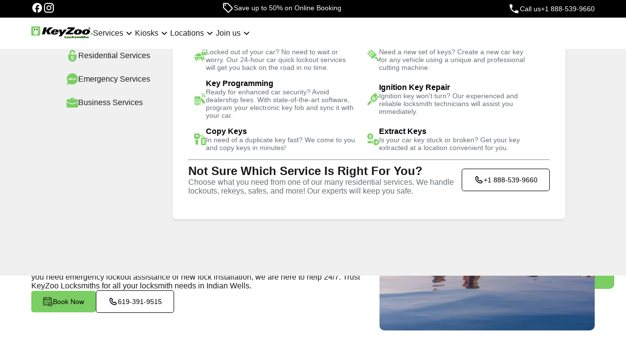

--- FILE ---
content_type: text/html; charset=utf-8
request_url: https://keyzoo.com/locations/san-diego/indian-wells
body_size: 204507
content:
<!DOCTYPE html><html lang="en"><head><meta charSet="utf-8"/><meta name="viewport" content="width=device-width, initial-scale=1"/><link rel="preload" as="image" href="https://d28scjg4lam2p4.cloudfront.net/system-generic-images/keyzoo-logo.svg" fetchPriority="high"/><link rel="preload" as="image" imageSrcSet="/_next/image?url=https%3A%2F%2Fkeyforyou-files.s3.us-west-1.amazonaws.com%2Ffranchises%2F6696c3c94190ea001376e1df%2F1721156554134.png&amp;w=640&amp;q=75 1x, /_next/image?url=https%3A%2F%2Fkeyforyou-files.s3.us-west-1.amazonaws.com%2Ffranchises%2F6696c3c94190ea001376e1df%2F1721156554134.png&amp;w=1080&amp;q=75 2x" fetchPriority="high"/><link rel="stylesheet" href="/_next/static/css/06a77971ef4690a9.css" data-precedence="next"/><link rel="stylesheet" href="/_next/static/css/3028912caf7a43c5.css" data-precedence="next"/><link rel="stylesheet" href="/_next/static/css/ba6b24e5622a1f08.css" data-precedence="next"/><link rel="stylesheet" href="/_next/static/css/c93dd16cf32aae0d.css" data-precedence="next"/><link rel="stylesheet" href="/_next/static/css/9866aae4e1308f62.css" data-precedence="next"/><link rel="stylesheet" href="/_next/static/css/2d0b96b6bcd65bd0.css" data-precedence="next"/><link rel="stylesheet" href="/_next/static/css/af23f9ee90aa8088.css" data-precedence="next"/><link rel="stylesheet" href="/_next/static/css/1227eacdee4b8a5d.css" data-precedence="next"/><link rel="stylesheet" href="/_next/static/css/eae2fb2f8ce52c36.css" data-precedence="next"/><link rel="preload" as="script" fetchPriority="low" href="/_next/static/chunks/webpack-279b317400d9093d.js"/><script src="/_next/static/chunks/52774a7f-f95f962fe8c4a511.js" async=""></script><script src="/_next/static/chunks/fd9d1056-b1ba20b13e15deb9.js" async=""></script><script src="/_next/static/chunks/2235-70077c4846ae569a.js" async=""></script><script src="/_next/static/chunks/main-app-b3ace49f4946155f.js" async=""></script><script src="/_next/static/chunks/41ade5dc-dbcffe1e2e58822c.js" async=""></script><script src="/_next/static/chunks/13b76428-d2acc36217b02113.js" async=""></script><script src="/_next/static/chunks/8173-5347356efd0cb2f5.js" async=""></script><script src="/_next/static/chunks/4889-05f42fdfcfd38571.js" async=""></script><script src="/_next/static/chunks/7680-c11ff883b8156012.js" async=""></script><script src="/_next/static/chunks/231-ede7cb194fd72e36.js" async=""></script><script src="/_next/static/chunks/3853-46cb58136ad6985d.js" async=""></script><script src="/_next/static/chunks/4190-e2e0cf223f35ba6c.js" async=""></script><script src="/_next/static/chunks/7023-b6a97e2dac838e82.js" async=""></script><script src="/_next/static/chunks/4562-bf94aace9d39ff2e.js" async=""></script><script src="/_next/static/chunks/1252-ea642cc6a4cd55fe.js" async=""></script><script src="/_next/static/chunks/1772-9f21beafd966b12d.js" async=""></script><script src="/_next/static/chunks/1035-789e3d92a1eb1344.js" async=""></script><script src="/_next/static/chunks/7388-933aa1e2b85fb763.js" async=""></script><script src="/_next/static/chunks/5557-e1dcd341ac1ec265.js" async=""></script><script src="/_next/static/chunks/728-5217dad9d6e560fa.js" async=""></script><script src="/_next/static/chunks/4733-642234af199d8f5d.js" async=""></script><script src="/_next/static/chunks/app/(general)/locations/%5BfranchiseName%5D/%5Bcity%5D/page-7176593a2d76b455.js" async=""></script><script src="/_next/static/chunks/5881-f6f89509e1c44832.js" async=""></script><script src="/_next/static/chunks/6858-ad7b71261c645473.js" async=""></script><script src="/_next/static/chunks/7222-684976651b8cd9eb.js" async=""></script><script src="/_next/static/chunks/app/(general)/layout-251b9953fb36217e.js" async=""></script><script src="/_next/static/chunks/app/layout-af0b54f7c59d28c8.js" async=""></script><script src="/_next/static/chunks/app/not-found-a9819f691c242ff3.js" async=""></script><script src="/_next/static/chunks/app/global-error-eab2e33792fff00b.js" async=""></script><link rel="preload" href="https://www.googletagmanager.com/gtm.js?id=GTM-MBZL63F3" as="script"/><link rel="preload" href="https://maps.googleapis.com/maps/api/js?key=AIzaSyCkmIBoAl_4yrQi6ULm8DzW9nOxRtRFhQk&amp;libraries=places&amp;loading=async&amp;v=3.56" as="script"/><title>🔑 24/7 Locksmith Services in Indian Wells - KeyZoo Locksmiths</title><meta name="description" content="Expert Locksmith Services in Indian Wells - Automotive, Residential, &amp; More! Visit Our Website for Affordable Rates &amp; Info."/><meta name="robots" content="index"/><link rel="canonical" href="https://keyzoo.com/locations/san-diego/indian-wells"/><meta property="og:title" content="🔑 24/7 Locksmith Services in Indian Wells - KeyZoo Locksmiths"/><meta property="og:description" content="Expert Locksmith Services in Indian Wells - Automotive, Residential, &amp; More! Visit Our Website for Affordable Rates &amp; Info."/><meta property="og:url" content="https://keyzoo.com/locations/san-diego/indian-wells"/><meta property="og:image" content="https://d28scjg4lam2p4.cloudfront.net/system-generic-images/small/homeBannerImage.jpg"/><meta property="og:type" content="website"/><meta name="twitter:card" content="summary_large_image"/><meta name="twitter:title" content="🔑 24/7 Locksmith Services in Indian Wells - KeyZoo Locksmiths"/><meta name="twitter:description" content="Expert Locksmith Services in Indian Wells - Automotive, Residential, &amp; More! Visit Our Website for Affordable Rates &amp; Info."/><meta name="twitter:image" content="https://d28scjg4lam2p4.cloudfront.net/system-generic-images/small/homeBannerImage.jpg"/><link rel="icon" href="/favicon.ico" type="image/x-icon" sizes="48x48"/><script src="/_next/static/chunks/polyfills-78c92fac7aa8fdd8.js" noModule=""></script></head><body><noscript><iframe src="https://www.googletagmanager.com/ns.html?id=GTM-MBZL63F3" height="0" width="0" style="display:none;visibility:hidden"></iframe></noscript><div></div><!--$!--><template data-dgst="BAILOUT_TO_CLIENT_SIDE_RENDERING"></template><!--/$--><div class="navigation-bar"><div class="navigation-black-bar"><div class="navigation-black-bar-logos-container"><div class="social-media-logos-container "><a class="" target="_blank" rel="noreferrer" aria-label="Check us on Facebook" href="https://www.facebook.com/keyzoolocksmith/"><style data-emotion="css 1okqa6k">.css-1okqa6k{-webkit-user-select:none;-moz-user-select:none;-ms-user-select:none;user-select:none;width:1em;height:1em;display:inline-block;fill:currentColor;-webkit-flex-shrink:0;-ms-flex-negative:0;flex-shrink:0;-webkit-transition:fill 200ms cubic-bezier(0.4, 0, 0.2, 1) 0ms;transition:fill 200ms cubic-bezier(0.4, 0, 0.2, 1) 0ms;font-size:1.5rem;color:white;}</style><svg class="MuiSvgIcon-root MuiSvgIcon-fontSizeMedium css-1okqa6k" focusable="false" aria-hidden="true" viewBox="0 0 24 24" data-testid="FacebookRoundedIcon"><path d="M22 12c0-5.52-4.48-10-10-10S2 6.48 2 12c0 4.84 3.44 8.87 8 9.8V15H8v-3h2V9.5C10 7.57 11.57 6 13.5 6H16v3h-2c-.55 0-1 .45-1 1v2h3v3h-3v6.95c5.05-.5 9-4.76 9-9.95z"></path></svg></a><a class="" target="_blank" rel="noreferrer" aria-label="Check us on Instagram" href="https://www.instagram.com/keyzoolocksmith/"><style data-emotion="css 1okqa6k">.css-1okqa6k{-webkit-user-select:none;-moz-user-select:none;-ms-user-select:none;user-select:none;width:1em;height:1em;display:inline-block;fill:currentColor;-webkit-flex-shrink:0;-ms-flex-negative:0;flex-shrink:0;-webkit-transition:fill 200ms cubic-bezier(0.4, 0, 0.2, 1) 0ms;transition:fill 200ms cubic-bezier(0.4, 0, 0.2, 1) 0ms;font-size:1.5rem;color:white;}</style><svg class="MuiSvgIcon-root MuiSvgIcon-fontSizeMedium css-1okqa6k" focusable="false" aria-hidden="true" viewBox="0 0 24 24" data-testid="InstagramIcon"><path d="M7.8 2h8.4C19.4 2 22 4.6 22 7.8v8.4a5.8 5.8 0 0 1-5.8 5.8H7.8C4.6 22 2 19.4 2 16.2V7.8A5.8 5.8 0 0 1 7.8 2m-.2 2A3.6 3.6 0 0 0 4 7.6v8.8C4 18.39 5.61 20 7.6 20h8.8a3.6 3.6 0 0 0 3.6-3.6V7.6C20 5.61 18.39 4 16.4 4H7.6m9.65 1.5a1.25 1.25 0 0 1 1.25 1.25A1.25 1.25 0 0 1 17.25 8 1.25 1.25 0 0 1 16 6.75a1.25 1.25 0 0 1 1.25-1.25M12 7a5 5 0 0 1 5 5 5 5 0 0 1-5 5 5 5 0 0 1-5-5 5 5 0 0 1 5-5m0 2a3 3 0 0 0-3 3 3 3 0 0 0 3 3 3 3 0 0 0 3-3 3 3 0 0 0-3-3z"></path></svg></a></div></div><div class="navigation-running-text-container"><div class="flex align-center justify-center gap-8 navigation-running-text navigation-first-text"><style data-emotion="css 1okqa6k">.css-1okqa6k{-webkit-user-select:none;-moz-user-select:none;-ms-user-select:none;user-select:none;width:1em;height:1em;display:inline-block;fill:currentColor;-webkit-flex-shrink:0;-ms-flex-negative:0;flex-shrink:0;-webkit-transition:fill 200ms cubic-bezier(0.4, 0, 0.2, 1) 0ms;transition:fill 200ms cubic-bezier(0.4, 0, 0.2, 1) 0ms;font-size:1.5rem;color:white;}</style><svg class="MuiSvgIcon-root MuiSvgIcon-fontSizeMedium css-1okqa6k" focusable="false" aria-hidden="true" viewBox="0 0 24 24" data-testid="AccessTimeRoundedIcon"><path d="M11.99 2C6.47 2 2 6.48 2 12s4.47 10 9.99 10C17.52 22 22 17.52 22 12S17.52 2 11.99 2M12 20c-4.42 0-8-3.58-8-8s3.58-8 8-8 8 3.58 8 8-3.58 8-8 8m-.22-13h-.06c-.4 0-.72.32-.72.72v4.72c0 .35.18.68.49.86l4.15 2.49c.34.2.78.1.98-.24.21-.34.1-.79-.25-.99l-3.87-2.3V7.72c0-.4-.32-.72-.72-.72"></path></svg><p class="naviagtion-black-bar-text">24/7 Locksmith Services</p></div><div class="flex align-center justify-center gap-8 navigation-running-text navigation-second-text"><style data-emotion="css 1okqa6k">.css-1okqa6k{-webkit-user-select:none;-moz-user-select:none;-ms-user-select:none;user-select:none;width:1em;height:1em;display:inline-block;fill:currentColor;-webkit-flex-shrink:0;-ms-flex-negative:0;flex-shrink:0;-webkit-transition:fill 200ms cubic-bezier(0.4, 0, 0.2, 1) 0ms;transition:fill 200ms cubic-bezier(0.4, 0, 0.2, 1) 0ms;font-size:1.5rem;color:white;}</style><svg class="MuiSvgIcon-root MuiSvgIcon-fontSizeMedium css-1okqa6k" focusable="false" aria-hidden="true" viewBox="0 0 24 24" data-testid="LocalOfferOutlinedIcon"><path d="m21.41 11.58-9-9C12.05 2.22 11.55 2 11 2H4c-1.1 0-2 .9-2 2v7c0 .55.22 1.05.59 1.42l9 9c.36.36.86.58 1.41.58s1.05-.22 1.41-.59l7-7c.37-.36.59-.86.59-1.41s-.23-1.06-.59-1.42M13 20.01 4 11V4h7v-.01l9 9z"></path><circle cx="6.5" cy="6.5" r="1.5"></circle></svg><p class="naviagtion-black-bar-text">Save up to 50% on Online Booking</p></div></div><div class="flex align-center gap-24 navigation-blabk-bar-phone-container"><a class="flex align-center gap-16 pointer" href="tel:+1 888-539-9660"><style data-emotion="css 1okqa6k">.css-1okqa6k{-webkit-user-select:none;-moz-user-select:none;-ms-user-select:none;user-select:none;width:1em;height:1em;display:inline-block;fill:currentColor;-webkit-flex-shrink:0;-ms-flex-negative:0;flex-shrink:0;-webkit-transition:fill 200ms cubic-bezier(0.4, 0, 0.2, 1) 0ms;transition:fill 200ms cubic-bezier(0.4, 0, 0.2, 1) 0ms;font-size:1.5rem;color:white;}</style><svg class="MuiSvgIcon-root MuiSvgIcon-fontSizeMedium css-1okqa6k" focusable="false" aria-hidden="true" viewBox="0 0 24 24" data-testid="PhoneIcon"><path d="M6.62 10.79c1.44 2.83 3.76 5.14 6.59 6.59l2.2-2.2c.27-.27.67-.36 1.02-.24 1.12.37 2.33.57 3.57.57.55 0 1 .45 1 1V20c0 .55-.45 1-1 1-9.39 0-17-7.61-17-17 0-.55.45-1 1-1h3.5c.55 0 1 .45 1 1 0 1.25.2 2.45.57 3.57.11.35.03.74-.25 1.02z"></path></svg><p class="naviagtion-black-bar-text">Call us</p><p class="naviagtion-black-bar-text">+1 888-539-9660</p></a></div></div><!--$!--><template data-dgst="BAILOUT_TO_CLIENT_SIDE_RENDERING"></template><!--/$--><div class="navigation-desktop-options-bar"><div class="navigation-desktop-options-bar-dropdowns-container"><div class="undefined pointer"><img alt="Keyzoo logo" fetchPriority="high" width="126" height="25" decoding="async" data-nimg="1" style="color:transparent" src="https://d28scjg4lam2p4.cloudfront.net/system-generic-images/keyzoo-logo.svg"/></div><div class="navigation-desktop-options-bar-dropdown pointer "><p class="margin0">Services</p><style data-emotion="css vubbuv">.css-vubbuv{-webkit-user-select:none;-moz-user-select:none;-ms-user-select:none;user-select:none;width:1em;height:1em;display:inline-block;fill:currentColor;-webkit-flex-shrink:0;-ms-flex-negative:0;flex-shrink:0;-webkit-transition:fill 200ms cubic-bezier(0.4, 0, 0.2, 1) 0ms;transition:fill 200ms cubic-bezier(0.4, 0, 0.2, 1) 0ms;font-size:1.5rem;}</style><svg class="MuiSvgIcon-root MuiSvgIcon-fontSizeMedium css-vubbuv" focusable="false" aria-hidden="true" viewBox="0 0 24 24" data-testid="KeyboardArrowDownRoundedIcon"><path d="M8.12 9.29 12 13.17l3.88-3.88c.39-.39 1.02-.39 1.41 0 .39.39.39 1.02 0 1.41l-4.59 4.59c-.39.39-1.02.39-1.41 0L6.7 10.7a.9959.9959 0 0 1 0-1.41c.39-.38 1.03-.39 1.42 0"></path></svg></div><div class="navigation-desktop-options-bar-dropdown pointer "><p class="margin0">Kiosks</p><style data-emotion="css vubbuv">.css-vubbuv{-webkit-user-select:none;-moz-user-select:none;-ms-user-select:none;user-select:none;width:1em;height:1em;display:inline-block;fill:currentColor;-webkit-flex-shrink:0;-ms-flex-negative:0;flex-shrink:0;-webkit-transition:fill 200ms cubic-bezier(0.4, 0, 0.2, 1) 0ms;transition:fill 200ms cubic-bezier(0.4, 0, 0.2, 1) 0ms;font-size:1.5rem;}</style><svg class="MuiSvgIcon-root MuiSvgIcon-fontSizeMedium css-vubbuv" focusable="false" aria-hidden="true" viewBox="0 0 24 24" data-testid="KeyboardArrowDownRoundedIcon"><path d="M8.12 9.29 12 13.17l3.88-3.88c.39-.39 1.02-.39 1.41 0 .39.39.39 1.02 0 1.41l-4.59 4.59c-.39.39-1.02.39-1.41 0L6.7 10.7a.9959.9959 0 0 1 0-1.41c.39-.38 1.03-.39 1.42 0"></path></svg></div><div class="navigation-desktop-options-bar-dropdown pointer "><p class="margin0">Locations</p><style data-emotion="css vubbuv">.css-vubbuv{-webkit-user-select:none;-moz-user-select:none;-ms-user-select:none;user-select:none;width:1em;height:1em;display:inline-block;fill:currentColor;-webkit-flex-shrink:0;-ms-flex-negative:0;flex-shrink:0;-webkit-transition:fill 200ms cubic-bezier(0.4, 0, 0.2, 1) 0ms;transition:fill 200ms cubic-bezier(0.4, 0, 0.2, 1) 0ms;font-size:1.5rem;}</style><svg class="MuiSvgIcon-root MuiSvgIcon-fontSizeMedium css-vubbuv" focusable="false" aria-hidden="true" viewBox="0 0 24 24" data-testid="KeyboardArrowDownRoundedIcon"><path d="M8.12 9.29 12 13.17l3.88-3.88c.39-.39 1.02-.39 1.41 0 .39.39.39 1.02 0 1.41l-4.59 4.59c-.39.39-1.02.39-1.41 0L6.7 10.7a.9959.9959 0 0 1 0-1.41c.39-.38 1.03-.39 1.42 0"></path></svg></div><div class="navigation-desktop-options-bar-dropdown pointer "><p class="margin0">Join us</p><style data-emotion="css vubbuv">.css-vubbuv{-webkit-user-select:none;-moz-user-select:none;-ms-user-select:none;user-select:none;width:1em;height:1em;display:inline-block;fill:currentColor;-webkit-flex-shrink:0;-ms-flex-negative:0;flex-shrink:0;-webkit-transition:fill 200ms cubic-bezier(0.4, 0, 0.2, 1) 0ms;transition:fill 200ms cubic-bezier(0.4, 0, 0.2, 1) 0ms;font-size:1.5rem;}</style><svg class="MuiSvgIcon-root MuiSvgIcon-fontSizeMedium css-vubbuv" focusable="false" aria-hidden="true" viewBox="0 0 24 24" data-testid="KeyboardArrowDownRoundedIcon"><path d="M8.12 9.29 12 13.17l3.88-3.88c.39-.39 1.02-.39 1.41 0 .39.39.39 1.02 0 1.41l-4.59 4.59c-.39.39-1.02.39-1.41 0L6.7 10.7a.9959.9959 0 0 1 0-1.41c.39-.38 1.03-.39 1.42 0"></path></svg></div></div><!--$!--><template data-dgst="BAILOUT_TO_CLIENT_SIDE_RENDERING"></template><!--/$--></div><div class="navigation-desktop-hide navigation-desktop-container"><div class="navigation-desktop-all-pages-container navigation-desktop-"><div class="navigation-desktop-page-container"><div class="navigation-desktop-page navigation-desktop-page-services"><div class="navigation-desktop-service-categories-container"><p class="margin0">Categories</p><div class="navigation-desktop-options-list"><div class="navigation-desktop-option pointer navigation-desktop-option-selected"><img alt="" loading="lazy" width="24" height="24" decoding="async" data-nimg="1" style="color:transparent" src="https://d28scjg4lam2p4.cloudfront.net/system-generic-images/nav-automotive.svg"/><p class="margin0 capitalize">Automotive<!-- --> <!-- -->services</p></div><div class="navigation-desktop-option pointer "><img alt="" loading="lazy" width="24" height="24" decoding="async" data-nimg="1" style="color:transparent" src="https://d28scjg4lam2p4.cloudfront.net/system-generic-images/nav-residential.svg"/><p class="margin0 capitalize">Residential<!-- --> <!-- -->services</p></div><div class="navigation-desktop-option pointer "><img alt="" loading="lazy" width="24" height="24" decoding="async" data-nimg="1" style="color:transparent" src="https://d28scjg4lam2p4.cloudfront.net/system-generic-images/nav-emergency.svg"/><p class="margin0 capitalize">Emergency<!-- --> <!-- -->services</p></div><div class="navigation-desktop-option pointer "><img alt="" loading="lazy" width="24" height="24" decoding="async" data-nimg="1" style="color:transparent" src="https://d28scjg4lam2p4.cloudfront.net/system-generic-images/nav-business.svg"/><p class="margin0 capitalize">Business<!-- --> <!-- -->services</p></div></div></div><div class="navigation-desktop-info-container navigation-desktop-specific-service-container"><div class="navigation-desktop-service-options-container"><a class="nav-bar-specific-service-card pointer navigation-desktop-service-specific-card" href="/locations/san-diego/indian-wells/automotive/car-lockout"><img alt="title" loading="lazy" width="24" height="24" decoding="async" data-nimg="1" class="svg-lightgreen auto-height" style="color:transparent" src="https://d28scjg4lam2p4.cloudfront.net/system-generic-images/automotive-car-lockout.svg"/><div class="nav-bar-specific-service-card-content"><p class="nav-bar-specific-service-card-title capitalize">Car lockout</p><p class="nav-bar-specific-service-card-text">Locked out of your car? No need to wait or worry. Our 24-hour car quick lockout services will get you back on the road in no time.</p></div></a><a class="nav-bar-specific-service-card pointer navigation-desktop-service-specific-card" href="/locations/san-diego/indian-wells/automotive/new-car-key"><img alt="title" loading="lazy" width="24" height="24" decoding="async" data-nimg="1" class="svg-lightgreen auto-height" style="color:transparent" src="https://d28scjg4lam2p4.cloudfront.net/system-generic-images/automotive-new-car-key.svg"/><div class="nav-bar-specific-service-card-content"><p class="nav-bar-specific-service-card-title capitalize">New car key</p><p class="nav-bar-specific-service-card-text">Need a new set of keys? Create a new car key for any vehicle using a unique and professional cutting machine.</p></div></a><a class="nav-bar-specific-service-card pointer navigation-desktop-service-specific-card" href="/locations/san-diego/indian-wells/automotive/program-key"><img alt="title" loading="lazy" width="24" height="24" decoding="async" data-nimg="1" class="svg-lightgreen auto-height" style="color:transparent" src="https://d28scjg4lam2p4.cloudfront.net/system-generic-images/automotive-key-programming.svg"/><div class="nav-bar-specific-service-card-content"><p class="nav-bar-specific-service-card-title capitalize">Key Programming</p><p class="nav-bar-specific-service-card-text">Ready for enhanced car security? Avoid dealership fees. With state-of-the-art software, program your electronic key fob and sync it with your car.</p></div></a><a class="nav-bar-specific-service-card pointer navigation-desktop-service-specific-card" href="/locations/san-diego/indian-wells/automotive/ignition-fix"><img alt="title" loading="lazy" width="24" height="24" decoding="async" data-nimg="1" class="svg-lightgreen auto-height" style="color:transparent" src="https://d28scjg4lam2p4.cloudfront.net/system-generic-images/automotive-ignition-key-repair.svg"/><div class="nav-bar-specific-service-card-content"><p class="nav-bar-specific-service-card-title capitalize">Ignition Key Repair</p><p class="nav-bar-specific-service-card-text">Ignition key won&#x27;t turn? Our experienced and reliable locksmith technicians will assist you immediately.</p></div></a><a class="nav-bar-specific-service-card pointer navigation-desktop-service-specific-card" href="/locations/san-diego/indian-wells/automotive/copy-key"><img alt="title" loading="lazy" width="24" height="24" decoding="async" data-nimg="1" class="svg-lightgreen auto-height" style="color:transparent" src="https://d28scjg4lam2p4.cloudfront.net/system-generic-images/automotive-copy-key.svg"/><div class="nav-bar-specific-service-card-content"><p class="nav-bar-specific-service-card-title capitalize">Copy keys</p><p class="nav-bar-specific-service-card-text">In need of a duplicate key fast? We come to you and copy keys in minutes!</p></div></a><a class="nav-bar-specific-service-card pointer navigation-desktop-service-specific-card" href="/locations/san-diego/indian-wells/automotive/extract-key"><img alt="title" loading="lazy" width="24" height="24" decoding="async" data-nimg="1" class="svg-lightgreen auto-height" style="color:transparent" src="https://d28scjg4lam2p4.cloudfront.net/system-generic-images/automotive-extract-key.svg"/><div class="nav-bar-specific-service-card-content"><p class="nav-bar-specific-service-card-title capitalize">Extract keys</p><p class="nav-bar-specific-service-card-text">Is your car key stuck or broken? Get your key extracted at a location convenient for you.</p></div></a></div><hr class="nav-bar-vertical-page-division"/><div class="nav-bar-help-section navigation-desktop-service-help"><div class="nav-bar-help-content-container"><p class="nav-bar-help-title margin0">Not Sure Which Service Is Right For You?</p><p class="nav-bar-help-text margin0">Choose what you need from one of our many residential services. We handle lockouts, rekeys, safes, and more! Our experts will keep you safe.</p></div><a class="background-white black custom-link-btn custom-link-btn-border nav-bar-phone-button" href="tel:+1 888-539-9660"><div class="custom-link-btn-image-container"><img alt="" loading="lazy" decoding="async" data-nimg="fill" style="position:absolute;height:100%;width:100%;left:0;top:0;right:0;bottom:0;color:transparent" src="https://d28scjg4lam2p4.cloudfront.net/system-generic-images/phone.svg"/></div>+1 888-539-9660</a></div></div></div></div><div class="navigation-desktop-page-container"><div class="navigation-desktop-page"><div class="navigation-desktop-info-container navigation-desktop-kiosk-container"><div class="navigation-desktop-kiosk-options-container"><a class="nav-bar-specific-service-card pointer undefined" href="/kiosks/kiosks-locations"><img alt="title" loading="lazy" width="24" height="24" decoding="async" data-nimg="1" class="svg-lightgreen auto-height" style="color:transparent" src="https://d28scjg4lam2p4.cloudfront.net/system-generic-images/kiosks-locations.svg"/><div class="nav-bar-specific-service-card-content"><p class="nav-bar-specific-service-card-title capitalize">Kiosks Locations</p><p class="nav-bar-specific-service-card-text">Find a kiosk by address or zipcode</p></div></a><a class="nav-bar-specific-service-card pointer undefined" href="/kiosks/how-our-kiosks-work"><img alt="title" loading="lazy" width="24" height="24" decoding="async" data-nimg="1" class="svg-lightgreen auto-height" style="color:transparent" src="https://d28scjg4lam2p4.cloudfront.net/system-generic-images/how-kiosks-work.svg"/><div class="nav-bar-specific-service-card-content"><p class="nav-bar-specific-service-card-title capitalize">How our kiosks work</p><p class="nav-bar-specific-service-card-text">Our kiosks open the possibility for you to obtain a copy of your key whenever you want at the nearest location.</p></div></a></div><hr/><div class="nav-bar-help-section flex-column"><div class="nav-bar-help-content-container"><p class="nav-bar-help-title margin0">Not Sure Which Service Is Right For You?</p><p class="nav-bar-help-text margin0">Choose what you need from one of our many residential services. We handle lockouts, rekeys, safes, and more! Our experts will keep you safe.</p></div><a class="background-white black custom-link-btn custom-link-btn-border nav-bar-phone-button" href="tel:+1 888-539-9660"><div class="custom-link-btn-image-container"><img alt="" loading="lazy" decoding="async" data-nimg="fill" style="position:absolute;height:100%;width:100%;left:0;top:0;right:0;bottom:0;color:transparent" src="https://d28scjg4lam2p4.cloudfront.net/system-generic-images/phone.svg"/></div>+1 888-539-9660</a></div></div></div></div><div class="navigation-desktop-page-container"><div class="navigation-desktop-page navigation-desktop-page-locations"><div class="navigation-desktop-locations-categories-container"><div class="navigation-desktop-locations-categories-container"><p class="margin0 bold">States</p><div class="navigation-desktop-options-list"><div class="navigation-desktop-option pointer navigation-desktop-option-selected"><p class="margin0 capitalize">California<!-- --> </p></div><div class="navigation-desktop-option pointer "><p class="margin0 capitalize">Colorado<!-- --> </p></div><div class="navigation-desktop-option pointer "><p class="margin0 capitalize">Florida<!-- --> </p></div><div class="navigation-desktop-option pointer "><p class="margin0 capitalize">Georgia<!-- --> </p></div><div class="navigation-desktop-option pointer "><p class="margin0 capitalize">Missouri<!-- --> </p></div><div class="navigation-desktop-option pointer "><p class="margin0 capitalize">Nevada<!-- --> </p></div><div class="navigation-desktop-option pointer "><p class="margin0 capitalize">New Jersey<!-- --> </p></div><div class="navigation-desktop-option pointer "><p class="margin0 capitalize">New York<!-- --> </p></div><div class="navigation-desktop-option pointer "><p class="margin0 capitalize">South Carolina<!-- --> </p></div><div class="navigation-desktop-option pointer "><p class="margin0 capitalize">Texas<!-- --> </p></div><div class="navigation-desktop-option pointer "><p class="margin0 capitalize">Virginia<!-- --> </p></div></div></div><hr class="width100"/><a class="margin0 bold pointer black navigation-desktop-link" href="/franchises-map">Franchises Map</a></div><div class="navigation-desktop-info-container navigation-desktop-location-container"><div class="navigation-desktop-franchises-container"><a class="pointer navigation-desktop-franchises-link margin0 navigation-desktop-link bold black" href="/locations/los-angeles">Los Angeles</a><a class="pointer navigation-desktop-franchises-link margin0 navigation-desktop-link bold black" href="/locations/northern-california">Northern California</a><a class="pointer navigation-desktop-franchises-link margin0 navigation-desktop-link bold black" href="/locations/san-diego">San Diego</a><a class="pointer navigation-desktop-franchises-link margin0 navigation-desktop-link bold black" href="/locations/san-francisco">San Francisco</a></div><hr class="nav-bar-vertical-page-division"/><div class="nav-bar-help-section navigation-desktop-service-help"><div class="nav-bar-help-content-container"><p class="nav-bar-help-title margin0">Not Sure Which Service Is Right For You?</p><p class="nav-bar-help-text margin0">Choose what you need from one of our many residential services. We handle lockouts, rekeys, safes, and more! Our experts will keep you safe.</p></div><a class="background-white black custom-link-btn custom-link-btn-border nav-bar-phone-button" href="tel:+1 888-539-9660"><div class="custom-link-btn-image-container"><img alt="" loading="lazy" decoding="async" data-nimg="fill" style="position:absolute;height:100%;width:100%;left:0;top:0;right:0;bottom:0;color:transparent" src="https://d28scjg4lam2p4.cloudfront.net/system-generic-images/phone.svg"/></div>+1 888-539-9660</a></div></div></div></div><div class="navigation-desktop-page-container"><div class="navigation-desktop-page navigation-desktop-page-join-us"><div class="navigation-desktop-info-container navigation-desktop-join-us-container"><div class="navigation-desktop-join-us-section"><p class="margin0 bold navigation-desktop-join-us-title">JOIN US</p><a class="margin0 bold pointer black navigation-desktop-link" href="/join-us/become-an-affiliate">Become an Affiliate</a><a class="margin0 bold pointer black navigation-desktop-link" href="/join-us/open-a-business-account">Open a business account</a></div><div class="navigation-desktop-join-us-section navigation-desktop-join-us-section-border"><div class="navigation-desktop-join-us-title-with-chip"><p class="margin0 bold navigation-desktop-join-us-title">OPEN POSITIONS</p><div class="navigation-desktop-join-us-chip"><div class="navigation-desktop-join-us-chip-ball"></div><p class="margin0 navigation-desktop-join-us-chip-text">We are hiring!</p></div></div><a class="margin0 bold pointer black navigation-desktop-link" href="/join-us/careers?position=dispatcher">Dispatchers</a><a class="margin0 bold pointer black navigation-desktop-link" href="/join-us/signup-as-technician">Technicians</a><a class="margin0 bold pointer black navigation-desktop-link" href="/join-us/careers?position=sales">Sales</a><a class="margin0 bold pointer black navigation-desktop-link" href="/join-us/careers?position=marketing">Marketing</a></div><img alt="" loading="lazy" width="245" height="224" decoding="async" data-nimg="1" style="color:transparent" srcSet="/_next/image?url=https%3A%2F%2Fd28scjg4lam2p4.cloudfront.net%2Fsystem-generic-images%2Fjoin-us-nav.jpg&amp;w=256&amp;q=75 1x, /_next/image?url=https%3A%2F%2Fd28scjg4lam2p4.cloudfront.net%2Fsystem-generic-images%2Fjoin-us-nav.jpg&amp;w=640&amp;q=75 2x" src="/_next/image?url=https%3A%2F%2Fd28scjg4lam2p4.cloudfront.net%2Fsystem-generic-images%2Fjoin-us-nav.jpg&amp;w=640&amp;q=75"/></div></div></div></div></div><div class="nav-bar-mobile-bar"><div class="undefined pointer"><img alt="Keyzoo logo" fetchPriority="high" width="126" height="25" decoding="async" data-nimg="1" style="color:transparent" src="https://d28scjg4lam2p4.cloudfront.net/system-generic-images/keyzoo-logo.svg"/></div><style data-emotion="css vubbuv">.css-vubbuv{-webkit-user-select:none;-moz-user-select:none;-ms-user-select:none;user-select:none;width:1em;height:1em;display:inline-block;fill:currentColor;-webkit-flex-shrink:0;-ms-flex-negative:0;flex-shrink:0;-webkit-transition:fill 200ms cubic-bezier(0.4, 0, 0.2, 1) 0ms;transition:fill 200ms cubic-bezier(0.4, 0, 0.2, 1) 0ms;font-size:1.5rem;}</style><svg class="MuiSvgIcon-root MuiSvgIcon-fontSizeMedium pointer css-vubbuv" focusable="false" aria-hidden="true" viewBox="0 0 24 24" data-testid="MenuRoundedIcon"><path d="M4 18h16c.55 0 1-.45 1-1s-.45-1-1-1H4c-.55 0-1 .45-1 1s.45 1 1 1m0-5h16c.55 0 1-.45 1-1s-.45-1-1-1H4c-.55 0-1 .45-1 1s.45 1 1 1M3 7c0 .55.45 1 1 1h16c.55 0 1-.45 1-1s-.45-1-1-1H4c-.55 0-1 .45-1 1"></path></svg></div><div class="nav-mobile-dialog"><div class="nav-mobile-dialog-header"><div class="undefined pointer"><img alt="Keyzoo logo" fetchPriority="high" width="126" height="25" decoding="async" data-nimg="1" style="color:transparent" src="https://d28scjg4lam2p4.cloudfront.net/system-generic-images/keyzoo-logo.svg"/></div><style data-emotion="css vubbuv">.css-vubbuv{-webkit-user-select:none;-moz-user-select:none;-ms-user-select:none;user-select:none;width:1em;height:1em;display:inline-block;fill:currentColor;-webkit-flex-shrink:0;-ms-flex-negative:0;flex-shrink:0;-webkit-transition:fill 200ms cubic-bezier(0.4, 0, 0.2, 1) 0ms;transition:fill 200ms cubic-bezier(0.4, 0, 0.2, 1) 0ms;font-size:1.5rem;}</style><svg class="MuiSvgIcon-root MuiSvgIcon-fontSizeMedium pointer css-vubbuv" focusable="false" aria-hidden="true" viewBox="0 0 24 24" data-testid="CloseRoundedIcon"><path d="M18.3 5.71a.9959.9959 0 0 0-1.41 0L12 10.59 7.11 5.7a.9959.9959 0 0 0-1.41 0c-.39.39-.39 1.02 0 1.41L10.59 12 5.7 16.89c-.39.39-.39 1.02 0 1.41.39.39 1.02.39 1.41 0L12 13.41l4.89 4.89c.39.39 1.02.39 1.41 0 .39-.39.39-1.02 0-1.41L13.41 12l4.89-4.89c.38-.38.38-1.02 0-1.4"></path></svg></div><div class="nav-mobile-page-main"><div class="nav-mobile-options-container"><div class="pointer nav-mobile-option"><div class="nav-mobile-option-content-container"><p class="margin0">Services</p></div><style data-emotion="css vubbuv">.css-vubbuv{-webkit-user-select:none;-moz-user-select:none;-ms-user-select:none;user-select:none;width:1em;height:1em;display:inline-block;fill:currentColor;-webkit-flex-shrink:0;-ms-flex-negative:0;flex-shrink:0;-webkit-transition:fill 200ms cubic-bezier(0.4, 0, 0.2, 1) 0ms;transition:fill 200ms cubic-bezier(0.4, 0, 0.2, 1) 0ms;font-size:1.5rem;}</style><svg class="MuiSvgIcon-root MuiSvgIcon-fontSizeMedium css-vubbuv" focusable="false" aria-hidden="true" viewBox="0 0 24 24" data-testid="ChevronRightRoundedIcon"><path d="M9.29 6.71c-.39.39-.39 1.02 0 1.41L13.17 12l-3.88 3.88c-.39.39-.39 1.02 0 1.41.39.39 1.02.39 1.41 0l4.59-4.59c.39-.39.39-1.02 0-1.41L10.7 6.7c-.38-.38-1.02-.38-1.41.01"></path></svg></div><div class="pointer nav-mobile-option"><div class="nav-mobile-option-content-container"><p class="margin0">Kiosks</p></div><style data-emotion="css vubbuv">.css-vubbuv{-webkit-user-select:none;-moz-user-select:none;-ms-user-select:none;user-select:none;width:1em;height:1em;display:inline-block;fill:currentColor;-webkit-flex-shrink:0;-ms-flex-negative:0;flex-shrink:0;-webkit-transition:fill 200ms cubic-bezier(0.4, 0, 0.2, 1) 0ms;transition:fill 200ms cubic-bezier(0.4, 0, 0.2, 1) 0ms;font-size:1.5rem;}</style><svg class="MuiSvgIcon-root MuiSvgIcon-fontSizeMedium css-vubbuv" focusable="false" aria-hidden="true" viewBox="0 0 24 24" data-testid="ChevronRightRoundedIcon"><path d="M9.29 6.71c-.39.39-.39 1.02 0 1.41L13.17 12l-3.88 3.88c-.39.39-.39 1.02 0 1.41.39.39 1.02.39 1.41 0l4.59-4.59c.39-.39.39-1.02 0-1.41L10.7 6.7c-.38-.38-1.02-.38-1.41.01"></path></svg></div><div class="pointer nav-mobile-option"><div class="nav-mobile-option-content-container"><p class="margin0">Locations</p></div><style data-emotion="css vubbuv">.css-vubbuv{-webkit-user-select:none;-moz-user-select:none;-ms-user-select:none;user-select:none;width:1em;height:1em;display:inline-block;fill:currentColor;-webkit-flex-shrink:0;-ms-flex-negative:0;flex-shrink:0;-webkit-transition:fill 200ms cubic-bezier(0.4, 0, 0.2, 1) 0ms;transition:fill 200ms cubic-bezier(0.4, 0, 0.2, 1) 0ms;font-size:1.5rem;}</style><svg class="MuiSvgIcon-root MuiSvgIcon-fontSizeMedium css-vubbuv" focusable="false" aria-hidden="true" viewBox="0 0 24 24" data-testid="ChevronRightRoundedIcon"><path d="M9.29 6.71c-.39.39-.39 1.02 0 1.41L13.17 12l-3.88 3.88c-.39.39-.39 1.02 0 1.41.39.39 1.02.39 1.41 0l4.59-4.59c.39-.39.39-1.02 0-1.41L10.7 6.7c-.38-.38-1.02-.38-1.41.01"></path></svg></div><div class="pointer nav-mobile-option"><div class="nav-mobile-option-content-container"><p class="margin0">Join Us</p></div><style data-emotion="css vubbuv">.css-vubbuv{-webkit-user-select:none;-moz-user-select:none;-ms-user-select:none;user-select:none;width:1em;height:1em;display:inline-block;fill:currentColor;-webkit-flex-shrink:0;-ms-flex-negative:0;flex-shrink:0;-webkit-transition:fill 200ms cubic-bezier(0.4, 0, 0.2, 1) 0ms;transition:fill 200ms cubic-bezier(0.4, 0, 0.2, 1) 0ms;font-size:1.5rem;}</style><svg class="MuiSvgIcon-root MuiSvgIcon-fontSizeMedium css-vubbuv" focusable="false" aria-hidden="true" viewBox="0 0 24 24" data-testid="ChevronRightRoundedIcon"><path d="M9.29 6.71c-.39.39-.39 1.02 0 1.41L13.17 12l-3.88 3.88c-.39.39-.39 1.02 0 1.41.39.39 1.02.39 1.41 0l4.59-4.59c.39-.39.39-1.02 0-1.41L10.7 6.7c-.38-.38-1.02-.38-1.41.01"></path></svg></div></div><!--$!--><template data-dgst="BAILOUT_TO_CLIENT_SIDE_RENDERING"></template><!--/$--></div></div><div class="navigation-advantages-bar"><div class="navigation-advantages-bar-container"><div class="navigation-advantages-topic"><img alt="No Hidden Fees" loading="lazy" width="16" height="16" decoding="async" data-nimg="1" style="color:transparent" src="https://d28scjg4lam2p4.cloudfront.net/system-generic-images/no-hidden-fees.svg"/><p class="margin0">No Hidden Fees</p></div><div class="navigation-advantages-topic"><img alt="Fast solution" loading="lazy" width="16" height="16" decoding="async" data-nimg="1" style="color:transparent" src="https://d28scjg4lam2p4.cloudfront.net/system-generic-images/fast-solution.svg"/><p class="margin0">Fast Solution</p></div><div class="navigation-advantages-topic"><img alt="Trusted technicians" loading="lazy" width="16" height="16" decoding="async" data-nimg="1" style="color:transparent" src="https://d28scjg4lam2p4.cloudfront.net/system-generic-images/trusted-technicians.svg"/><p class="margin0">Trusted Technicians</p></div><div class="navigation-advantages-topic navigation-advantages-topic-copy"><img alt="No Hidden Fees" loading="lazy" width="16" height="16" decoding="async" data-nimg="1" style="color:transparent" src="https://d28scjg4lam2p4.cloudfront.net/system-generic-images/no-hidden-fees.svg"/><p class="margin0">No Hidden Fees</p></div><div class="navigation-advantages-topic navigation-advantages-topic-copy"><img alt="Fast solution" loading="lazy" width="16" height="16" decoding="async" data-nimg="1" style="color:transparent" src="https://d28scjg4lam2p4.cloudfront.net/system-generic-images/fast-solution.svg"/><p class="margin0">Fast Solution</p></div><div class="navigation-advantages-topic navigation-advantages-topic-copy"><img alt="Trusted technicians" loading="lazy" width="16" height="16" decoding="async" data-nimg="1" style="color:transparent" src="https://d28scjg4lam2p4.cloudfront.net/system-generic-images/trusted-technicians.svg"/><p class="margin0">Trusted Technicians</p></div></div></div></div><div class="page-container"><div class="flex align-center bread-crumbs"><a class="margin0 text-decoration-none black hover-underline hide-on-800" href="/">Home</a><style data-emotion="css vubbuv">.css-vubbuv{-webkit-user-select:none;-moz-user-select:none;-ms-user-select:none;user-select:none;width:1em;height:1em;display:inline-block;fill:currentColor;-webkit-flex-shrink:0;-ms-flex-negative:0;flex-shrink:0;-webkit-transition:fill 200ms cubic-bezier(0.4, 0, 0.2, 1) 0ms;transition:fill 200ms cubic-bezier(0.4, 0, 0.2, 1) 0ms;font-size:1.5rem;}</style><svg class="MuiSvgIcon-root MuiSvgIcon-fontSizeMedium hide-on-800 css-vubbuv" focusable="false" aria-hidden="true" viewBox="0 0 24 24" data-testid="ChevronRightRoundedIcon"><path d="M9.29 6.71c-.39.39-.39 1.02 0 1.41L13.17 12l-3.88 3.88c-.39.39-.39 1.02 0 1.41.39.39 1.02.39 1.41 0l4.59-4.59c.39-.39.39-1.02 0-1.41L10.7 6.7c-.38-.38-1.02-.38-1.41.01"></path></svg><p class="margin0 hide-on-800">Locations</p><style data-emotion="css vubbuv">.css-vubbuv{-webkit-user-select:none;-moz-user-select:none;-ms-user-select:none;user-select:none;width:1em;height:1em;display:inline-block;fill:currentColor;-webkit-flex-shrink:0;-ms-flex-negative:0;flex-shrink:0;-webkit-transition:fill 200ms cubic-bezier(0.4, 0, 0.2, 1) 0ms;transition:fill 200ms cubic-bezier(0.4, 0, 0.2, 1) 0ms;font-size:1.5rem;}</style><svg class="MuiSvgIcon-root MuiSvgIcon-fontSizeMedium hide-on-800 css-vubbuv" focusable="false" aria-hidden="true" viewBox="0 0 24 24" data-testid="ChevronRightRoundedIcon"><path d="M9.29 6.71c-.39.39-.39 1.02 0 1.41L13.17 12l-3.88 3.88c-.39.39-.39 1.02 0 1.41.39.39 1.02.39 1.41 0l4.59-4.59c.39-.39.39-1.02 0-1.41L10.7 6.7c-.38-.38-1.02-.38-1.41.01"></path></svg><a class="text-decoration-none black hide-on-800 hover-underline" href="/locations/san-diego">San Diego</a><style data-emotion="css vubbuv">.css-vubbuv{-webkit-user-select:none;-moz-user-select:none;-ms-user-select:none;user-select:none;width:1em;height:1em;display:inline-block;fill:currentColor;-webkit-flex-shrink:0;-ms-flex-negative:0;flex-shrink:0;-webkit-transition:fill 200ms cubic-bezier(0.4, 0, 0.2, 1) 0ms;transition:fill 200ms cubic-bezier(0.4, 0, 0.2, 1) 0ms;font-size:1.5rem;}</style><svg class="MuiSvgIcon-root MuiSvgIcon-fontSizeMedium bold css-vubbuv" focusable="false" aria-hidden="true" viewBox="0 0 24 24" data-testid="ChevronRightRoundedIcon"><path d="M9.29 6.71c-.39.39-.39 1.02 0 1.41L13.17 12l-3.88 3.88c-.39.39-.39 1.02 0 1.41.39.39 1.02.39 1.41 0l4.59-4.59c.39-.39.39-1.02 0-1.41L10.7 6.7c-.38-.38-1.02-.38-1.41.01"></path></svg><a class="text-decoration-none black bold no-pointer" href="/locations/san-diego/indian-wells">Indian Wells</a></div><!--$--><!--/$--><style data-emotion="css 1mo974r">.css-1mo974r{display:-webkit-box;display:-webkit-flex;display:-ms-flexbox;display:flex;-webkit-flex-direction:column;-ms-flex-direction:column;flex-direction:column;}@media (min-width:0px){.css-1mo974r{-webkit-flex-direction:column;-ms-flex-direction:column;flex-direction:column;}}@media (min-width:900px){.css-1mo974r{-webkit-flex-direction:row;-ms-flex-direction:row;flex-direction:row;}}@media (min-width:0px){.css-1mo974r{gap:48px;margin:20px 0 48px;}}@media (min-width:900px){.css-1mo974r{gap:128px;margin:48px 0;}}</style><div class="MuiStack-root css-1mo974r"><div class="franchise-home-banner-content"><div class="flex align-center gap-8 undefined"><style data-emotion="css pdkfqp">.css-pdkfqp{-webkit-user-select:none;-moz-user-select:none;-ms-user-select:none;user-select:none;width:1em;height:1em;display:inline-block;fill:currentColor;-webkit-flex-shrink:0;-ms-flex-negative:0;flex-shrink:0;-webkit-transition:fill 200ms cubic-bezier(0.4, 0, 0.2, 1) 0ms;transition:fill 200ms cubic-bezier(0.4, 0, 0.2, 1) 0ms;font-size:1.5rem;color:#FFAB48;}</style><svg class="MuiSvgIcon-root MuiSvgIcon-fontSizeMedium css-pdkfqp" focusable="false" aria-hidden="true" viewBox="0 0 24 24" data-testid="StarRoundedIcon"><path d="m12 17.27 4.15 2.51c.76.46 1.69-.22 1.49-1.08l-1.1-4.72 3.67-3.18c.67-.58.31-1.68-.57-1.75l-4.83-.41-1.89-4.46c-.34-.81-1.5-.81-1.84 0L9.19 8.63l-4.83.41c-.88.07-1.24 1.17-.57 1.75l3.67 3.18-1.1 4.72c-.2.86.73 1.54 1.49 1.08z"></path></svg><p class="margin0">4.9 out of 5</p></div><h1 class="franchise-home-banner-title">Professional Locksmith Services in Indian Wells, California</h1><h2 class="franchise-home-banner-subtitle">24/7 Locksmith Services Near You</h2><div>KeyZoo Locksmiths in Indian Wells, California offers professional locksmith services. Our team is dedicated to providing fast and reliable service to residents and businesses in Indian Wells. Whether you need emergency lockout assistance or new lock installation, we are here to help 24/7. Trust KeyZoo Locksmiths for all your locksmith needs in Indian Wells.</div><div class="franchise-home-banner-buttons-container"><button class="custom-link-btn franchise-home-banner-button no-border background-lightGreen"><div class="custom-link-btn-image-container"><img alt="" loading="lazy" decoding="async" data-nimg="fill" style="position:absolute;height:100%;width:100%;left:0;top:0;right:0;bottom:0;color:transparent" src="https://d28scjg4lam2p4.cloudfront.net/system-generic-images/calendar.svg"/></div><p class="margin0">Book Now</p></button><a class="background-white black custom-link-btn custom-link-btn-border franchise-home-banner-button" href="tel:619-391-9515"><div class="custom-link-btn-image-container"><img alt="" loading="lazy" decoding="async" data-nimg="fill" style="position:absolute;height:100%;width:100%;left:0;top:0;right:0;bottom:0;color:transparent" src="https://d28scjg4lam2p4.cloudfront.net/system-generic-images/phone.svg"/></div>619-391-9515</a></div></div><div class="franchise-banner-images-container"><div class="franchise-banner-box-one"></div><div class="franchise-banner-box-two"></div><img alt="franchise image" fetchPriority="high" width="440" height="440" decoding="async" data-nimg="1" class="franchise-banner-image" style="color:transparent" srcSet="/_next/image?url=https%3A%2F%2Fkeyforyou-files.s3.us-west-1.amazonaws.com%2Ffranchises%2F6696c3c94190ea001376e1df%2F1721156554134.png&amp;w=640&amp;q=75 1x, /_next/image?url=https%3A%2F%2Fkeyforyou-files.s3.us-west-1.amazonaws.com%2Ffranchises%2F6696c3c94190ea001376e1df%2F1721156554134.png&amp;w=1080&amp;q=75 2x" src="/_next/image?url=https%3A%2F%2Fkeyforyou-files.s3.us-west-1.amazonaws.com%2Ffranchises%2F6696c3c94190ea001376e1df%2F1721156554134.png&amp;w=1080&amp;q=75"/></div></div><div class="black-container franchise-black-info-container"><div class="franchise-info white"><p class="franchise-info-city">Keyzoo Locksmiths <!-- -->San Diego</p><div class="franchise-info-content-container"><div class="franchise-info-location-container"><h2>San Diego and Riverside Counties.</h2><div class="franchise-info-topic-container"><style data-emotion="css 1okqa6k">.css-1okqa6k{-webkit-user-select:none;-moz-user-select:none;-ms-user-select:none;user-select:none;width:1em;height:1em;display:inline-block;fill:currentColor;-webkit-flex-shrink:0;-ms-flex-negative:0;flex-shrink:0;-webkit-transition:fill 200ms cubic-bezier(0.4, 0, 0.2, 1) 0ms;transition:fill 200ms cubic-bezier(0.4, 0, 0.2, 1) 0ms;font-size:1.5rem;color:white;}</style><svg class="MuiSvgIcon-root MuiSvgIcon-fontSizeMedium css-1okqa6k" focusable="false" aria-hidden="true" viewBox="0 0 24 24" data-testid="AddLocationOutlinedIcon"><path d="M13 6v3h3v2h-3v3h-2v-3H8V9h3V6zm5 4.2C18 6.57 15.35 4 12 4s-6 2.57-6 6.2c0 2.34 1.95 5.44 6 9.14 4.05-3.7 6-6.8 6-9.14M12 2c4.2 0 8 3.22 8 8.2 0 3.32-2.67 7.25-8 11.8-5.33-4.55-8-8.48-8-11.8C4 5.22 7.8 2 12 2"></path></svg><p class="fs-12">1545 Hotel Cir S Ste 210, San Diego, Ca 92108, USA</p></div></div><div class="franchise-info-topics"><div class="franchise-info-topic-container"><style data-emotion="css 1okqa6k">.css-1okqa6k{-webkit-user-select:none;-moz-user-select:none;-ms-user-select:none;user-select:none;width:1em;height:1em;display:inline-block;fill:currentColor;-webkit-flex-shrink:0;-ms-flex-negative:0;flex-shrink:0;-webkit-transition:fill 200ms cubic-bezier(0.4, 0, 0.2, 1) 0ms;transition:fill 200ms cubic-bezier(0.4, 0, 0.2, 1) 0ms;font-size:1.5rem;color:white;}</style><svg class="MuiSvgIcon-root MuiSvgIcon-fontSizeMedium css-1okqa6k" focusable="false" aria-hidden="true" viewBox="0 0 24 24" data-testid="LocalPhoneRoundedIcon"><path d="m19.23 15.26-2.54-.29c-.61-.07-1.21.14-1.64.57l-1.84 1.84c-2.83-1.44-5.15-3.75-6.59-6.59l1.85-1.85c.43-.43.64-1.03.57-1.64l-.29-2.52c-.12-1.01-.97-1.77-1.99-1.77H5.03c-1.13 0-2.07.94-2 2.07.53 8.54 7.36 15.36 15.89 15.89 1.13.07 2.07-.87 2.07-2v-1.73c.01-1.01-.75-1.86-1.76-1.98"></path></svg><p>619-391-9515</p></div><div class="franchise-info-topic-container"><style data-emotion="css 1okqa6k">.css-1okqa6k{-webkit-user-select:none;-moz-user-select:none;-ms-user-select:none;user-select:none;width:1em;height:1em;display:inline-block;fill:currentColor;-webkit-flex-shrink:0;-ms-flex-negative:0;flex-shrink:0;-webkit-transition:fill 200ms cubic-bezier(0.4, 0, 0.2, 1) 0ms;transition:fill 200ms cubic-bezier(0.4, 0, 0.2, 1) 0ms;font-size:1.5rem;color:white;}</style><svg class="MuiSvgIcon-root MuiSvgIcon-fontSizeMedium css-1okqa6k" focusable="false" aria-hidden="true" viewBox="0 0 24 24" data-testid="ForwardToInboxOutlinedIcon"><path d="M20 4H4c-1.1 0-2 .9-2 2v12c0 1.1.9 2 2 2h9v-2H4V8l8 5 8-5v5h2V6c0-1.1-.9-2-2-2m-8 7L4 6h16zm7 4 4 4-4 4v-3h-4v-2h4z"></path></svg><p>office@keyzoo.com</p></div><div class="franchise-info-topic-container"><style data-emotion="css 1okqa6k">.css-1okqa6k{-webkit-user-select:none;-moz-user-select:none;-ms-user-select:none;user-select:none;width:1em;height:1em;display:inline-block;fill:currentColor;-webkit-flex-shrink:0;-ms-flex-negative:0;flex-shrink:0;-webkit-transition:fill 200ms cubic-bezier(0.4, 0, 0.2, 1) 0ms;transition:fill 200ms cubic-bezier(0.4, 0, 0.2, 1) 0ms;font-size:1.5rem;color:white;}</style><svg class="MuiSvgIcon-root MuiSvgIcon-fontSizeMedium css-1okqa6k" focusable="false" aria-hidden="true" viewBox="0 0 24 24" data-testid="AccessTimeOutlinedIcon"><path d="M11.99 2C6.47 2 2 6.48 2 12s4.47 10 9.99 10C17.52 22 22 17.52 22 12S17.52 2 11.99 2M12 20c-4.42 0-8-3.58-8-8s3.58-8 8-8 8 3.58 8 8-3.58 8-8 8m.5-13H11v6l5.25 3.15.75-1.23-4.5-2.67z"></path></svg><p>24/7</p></div></div></div></div></div><div class="seo-info-container mt-80"><div><input type="checkbox" id="seo-info-read-more-input" hidden=""/><div class="seo-info-all-content-container"><div><h2 class="seo-info-title">Locksmiths for Indian Wells, California</h2>
<div>
  <h4 class="seo-info-topics-title">Lost or Stolen Keys</h4>
  <p class="text-gray">
    Losing your keys or having them stolen can be a major inconvenience and a security risk. In Indian Wells, our professional locksmiths are ready to assist. We provide quick key replacement services, rekeying of locks, and can even upgrade your security systems to prevent future incidents. Your safety is our top priority. Our customers appreciate our prompt and reliable service, as Greg Sanders mentioned in his review, "Many thanks to this wonderful company. They came out the same day and was able to program my Audi Q5 fob in about 30 mins. Highly recommended."
  </p>
  <h4 class="seo-info-topics-title">High-Security Locks</h4>
  <p class="text-gray">
    Protecting your property with high-security locks is essential. Our locksmiths in Indian Wells specialize in installing and maintaining advanced locking systems that are resistant to picking, drilling, and other forms of tampering. Trust us to enhance your home or business security with the latest technology. Our clients often commend our expertise and efficiency in securing their properties. We use only the highest quality locks and security systems to ensure your property remains safe and secure.
  </p>
  <h4 class="seo-info-topics-title">Emergency Lockout Service</h4>
  <p class="text-gray">
    If you find yourself locked out of your home, office, or vehicle in Indian Wells, don't panic. Our 24/7 emergency lockout services ensure that you are never stranded for long. Our skilled locksmiths use non-destructive methods to get you back inside quickly and safely, no matter the time of day or night. Joey, one of our top locksmiths, has been praised by Torrah Ashley for his swift and accurate service: "Joey is the best! So confident and swift. He also fixed the problem within 30 min. I wouldn't hesitate calling Joey for some affordable and safe service."
  </p>
  <h4 class="seo-info-topics-title">Residential Locksmith Services</h4>
  <p class="text-gray">
    Keeping your home secure is crucial. We offer comprehensive residential locksmith services in Indian Wells, including lock installation, repair, and replacement. Whether you need new deadbolts, smart locks, or a complete security assessment, our team is here to provide you with peace of mind. Our residential customers value our dedication to their safety and security. We also offer services for garage door locks, mailbox locks, and even patio door locks, ensuring every entry point in your home is secure.
  </p>
  <h4 class="seo-info-topics-title">Commercial Locksmith Services</h4>
  <p class="text-gray">
    Businesses in Indian Wells can rely on our commercial locksmith expertise. We offer services such as master key systems, access control installation, and high-security lock upgrades. Our goal is to ensure that your business premises are secure and accessible only to authorized personnel. Our commercial clients frequently commend our ability to enhance their security systems. We also provide regular maintenance checks and emergency services to keep your business running smoothly and securely.
  </p>
  <h4 class="seo-info-topics-title">Spare Keys</h4>
  <p class="text-gray">
    It's always a good idea to have spare keys for your home or office. Our locksmiths in Indian Wells can quickly and accurately duplicate keys, ensuring you have backups in case of emergencies. We use high-quality materials to ensure the durability and reliability of your spare keys. Nelson Rosado highlighted our efficiency in his review: "Quickest and most reliable locksmith service. Joey made me a Honda Civic 2024 original key in 2 min. Best locksmith."
  </p>
  <h4 class="seo-info-topics-title">Lock Maintenance</h4>
  <p class="text-gray">
    Regular maintenance of your locks can extend their lifespan and ensure they function smoothly. Our locksmiths in Indian Wells provide lock maintenance services, including lubrication, cleaning, and adjustment of your locks, keeping them in optimal condition. This preventive measure can save you from unexpected lock failures and enhance security. Regular maintenance also helps in identifying potential issues before they become major problems, ensuring your locks are always in top condition.
  </p>
  <h4 class="seo-info-topics-title">Safe Installation and Repair</h4>
  <p class="text-gray">
    Safes are an excellent way to protect valuable items and documents. We offer safe installation and repair services in Indian Wells, ensuring your safe is secure and functioning properly. Our locksmiths can also help you choose the best safe for your needs and budget. We pride ourselves on offering personalized advice and professional installation to meet your security needs. Whether you need a safe for your home or business, we have the expertise to provide the best solutions.
  </p>
</div>

<h3 class="seo-info-second-title">Our Comprehensive Locksmith Process</h3>
<div>
  <p class="text-gray mb-30">
    <b>Step 1:</b> Consultation. Contact us through our website (<a href="https://KeyZoo.com">KeyZoo</a>) or phone (888-539-9660) to discuss your locksmith needs. We'll provide you with a detailed quote and schedule a service appointment that fits your schedule. Our team is known for their friendly and informative consultations, ensuring you understand all your options before making a decision.
  </p>
  <p class="text-gray mb-30">
    <b>Step 2:</b> On-Site Assessment. Our locksmiths will visit your location in Indian Wells to assess the situation. Whether it's a lockout, security upgrade, or key replacement, we'll evaluate your needs and propose the best solutions. We pride ourselves on thorough and accurate assessments, taking the time to understand your specific requirements.
  </p>
  <p class="text-gray mb-30">
    <b>Step 3:</b> Service Execution. Based on our assessment, we will perform the necessary locksmith services efficiently and professionally. Our locksmiths use the latest tools and techniques to ensure high-quality results. We ensure minimal disruption and maximum satisfaction, completing the job to the highest standards.
  </p>
  <p class="text-gray mb-30">
    <b>Step 4:</b> Quality Check. After completing the service, we conduct a thorough quality check to ensure everything is working perfectly. Your satisfaction and security are our priorities. We believe in delivering services that exceed expectations, and our meticulous quality checks reflect our commitment to excellence.
  </p>
  <p class="text-gray mb-30">
    <b>Step 5:</b> Follow-Up. We provide follow-up support to ensure you are satisfied with our services. If you have any questions or need further assistance, our team is always ready to help. We build long-term relationships with our clients based on trust and reliability, ensuring you always have a trusted locksmith you can call on.
  </p>
</div>

<h3 class="seo-info-third-title">Comprehensive Locksmith Services</h3>
<div>
  <p class="text-gray">
    KeyZoo Locksmiths in Indian Wells offer a full spectrum of locksmith services for your home, business, and vehicle. Our services include lock installation, repair and replacement, key duplication, security system upgrades, and emergency lockout assistance. Our experienced locksmiths are available around the clock to provide the help you need, when you need it most. We are proud of our excellent customer reviews, which highlight our reliability, professionalism, and exceptional service. Contact us at 888-539-9660 for reliable and professional locksmith services tailored to your specific needs.
  </p>
  <p class="text-gray">
    Our clients often leave glowing reviews that highlight the quality of our work and the professionalism of our team. Greg Sanders, for example, praised our prompt service and professionalism when he needed help with his Audi Q5 fob. Similarly, Torrah Ashley appreciated Joey's swift and confident service, which solved her problem within 30 minutes. Nelson Rosado also commended Joey's efficiency in creating a new key for his Honda Civic 2024 in just 2 minutes.
  </p>
  <p class="text-gray">
    For more information about car lock changes, check out our blog on <a href="https://KeyZoo.com/blogs/car-lock-change-your-doorway-to-safety">Understanding Car Lock Changes</a>.
  </p>
  <p class="text-gray">
    We understand that each lock and key situation is unique, which is why we offer personalized solutions to meet your specific needs. Whether you need a new set of keys, a lock repair, or a comprehensive security upgrade, our team of skilled locksmiths in Indian Wells is ready to help. We use the latest tools and techniques to ensure your locks are secure and functional.
  </p>
  <p class="text-gray">
    Our commitment to customer satisfaction is reflected in our detailed and thorough approach to every job. From the initial consultation to the final handover, we ensure that every step of our process is carried out with the utmost professionalism and care. We aim to provide a service that not only meets but exceeds your expectations.
  </p>
  <p class="text-gray">
    At KeyZoo Locksmiths, we believe in continuous improvement and staying updated with the latest advancements in locksmith technology. This allows us to offer cutting-edge solutions that enhance the security of your property. Whether it's installing high-security locks, programming new key fobs, or providing emergency lockout assistance, we have the expertise to handle all your locksmith needs.
  </p>
  <p class="text-gray">
    We are proud to serve the Indian Wells community and are dedicated to ensuring the safety and security of our clients. Our locksmiths are not only highly skilled but also friendly and approachable, making the entire process as stress-free as possible. We understand that dealing with lock and key issues can be stressful, which is why we strive to provide a seamless and hassle-free experience.
  </p>
  <p class="text-gray">
    In addition to our residential and commercial services, we also offer automotive locksmith services. Whether you've locked your keys in your car, need a new key made, or require ignition repair, our automotive locksmiths are here to help. We can handle a wide range of vehicles and provide quick and efficient service to get you back on the road.
  </p>
  <p class="text-gray">
    Our reputation as one of the leading locksmiths in Indian Wells is built on years of providing reliable and high-quality services. We are committed to maintaining this reputation by continuously improving our services and ensuring our clients receive the best possible solutions. Whether you need immediate assistance or are looking to upgrade your security, KeyZoo Locksmiths is your go-to provider in Indian Wells.
  </p>
  <p class="text-gray">
    Don't wait until you have a lock emergency to find a reliable locksmith. Save our contact information and reach out to us anytime you need professional locksmith services in Indian Wells. With our 24/7 availability, you can rest assured that we will be there when you need us the most. Contact KeyZoo Locksmiths at 888-539-9660 for all your locksmith needs.
  </p>
</div></div><div><h3 class="seo-info-second-title">Why Choose KeyZoo Locksmiths in Indian Wells, California?</h3>
<div>
  <div class="seo-info-why-choose-item">
    <div class="seo-info-why-choose-checkbox">
      
    </div>
    <p>
      <b>Expertise:</b> Our locksmiths are trained and certified, with years of experience in the industry
    </p>
  </div>
  <div class="seo-info-why-choose-item">
    <div class="seo-info-why-choose-checkbox">
      
    </div>
    <p>
      <b>Speed:</b> We understand the urgency of security in Indian Wells, so we respond quickly and work efficiently to secure your home
    </p>
  </div>
  <div class="seo-info-why-choose-item">
    <div class="seo-info-why-choose-checkbox">
      
    </div>
    <p>
      <b>Trustworthy:</b> KeyZoo Locksmiths San Diego is a trusted name in Indian Wells, California, known for our integrity and professionalism
    </p>
  </div>
  <div class="seo-info-why-choose-item">
    <div class="seo-info-why-choose-checkbox">
      
    </div>
    <p>
      <b>Local Service:</b> Being local, we are familiar with Indian Wells and its needs, allowing us to provide personalized service to our clients
    </p>
  </div>
  <p class="bold">
    If you're looking for reliable, professional, and efficient locksmith services in Indian Wells, look no further than KeyZoo Locksmiths. Contact us today to schedule a consultation and take the first step towards enhanced home security.
  </p>
  <p class="text-gray">
    For more information about the importance of rekeying vs lock change, check out our blog on <a href="https://KeyZoo.com/blogs/understanding-the-differences-lock-rekeying-vs-lock-change">Understanding the Differences: Lock Rekeying vs Lock Change</a>.
  </p>
</div></div></div><label for="seo-info-read-more-input" class="seo-info-read-more seo-info-read-input"><p>Read more</p><style data-emotion="css vubbuv">.css-vubbuv{-webkit-user-select:none;-moz-user-select:none;-ms-user-select:none;user-select:none;width:1em;height:1em;display:inline-block;fill:currentColor;-webkit-flex-shrink:0;-ms-flex-negative:0;flex-shrink:0;-webkit-transition:fill 200ms cubic-bezier(0.4, 0, 0.2, 1) 0ms;transition:fill 200ms cubic-bezier(0.4, 0, 0.2, 1) 0ms;font-size:1.5rem;}</style><svg class="MuiSvgIcon-root MuiSvgIcon-fontSizeMedium css-vubbuv" focusable="false" aria-hidden="true" viewBox="0 0 24 24" data-testid="KeyboardArrowDownRoundedIcon"><path d="M8.12 9.29 12 13.17l3.88-3.88c.39-.39 1.02-.39 1.41 0 .39.39.39 1.02 0 1.41l-4.59 4.59c-.39.39-1.02.39-1.41 0L6.7 10.7a.9959.9959 0 0 1 0-1.41c.39-.38 1.03-.39 1.42 0"></path></svg></label><label for="seo-info-read-more-input" class="seo-info-read-less seo-info-read-input"><p>Read less</p><style data-emotion="css vubbuv">.css-vubbuv{-webkit-user-select:none;-moz-user-select:none;-ms-user-select:none;user-select:none;width:1em;height:1em;display:inline-block;fill:currentColor;-webkit-flex-shrink:0;-ms-flex-negative:0;flex-shrink:0;-webkit-transition:fill 200ms cubic-bezier(0.4, 0, 0.2, 1) 0ms;transition:fill 200ms cubic-bezier(0.4, 0, 0.2, 1) 0ms;font-size:1.5rem;}</style><svg class="MuiSvgIcon-root MuiSvgIcon-fontSizeMedium css-vubbuv" focusable="false" aria-hidden="true" viewBox="0 0 24 24" data-testid="KeyboardArrowUpRoundedIcon"><path d="M8.12 14.71 12 10.83l3.88 3.88c.39.39 1.02.39 1.41 0 .39-.39.39-1.02 0-1.41L12.7 8.71a.9959.9959 0 0 0-1.41 0L6.7 13.3c-.39.39-.39 1.02 0 1.41.39.38 1.03.39 1.42 0"></path></svg></label><div class="seo-info-buttons-container"><a class="background-lightGreen black custom-link-btn false seo-info-button" href="/booking/zipcode"><div class="custom-link-btn-image-container"><img alt="" loading="lazy" decoding="async" data-nimg="fill" style="position:absolute;height:100%;width:100%;left:0;top:0;right:0;bottom:0;color:transparent" src="https://d28scjg4lam2p4.cloudfront.net/system-generic-images/calendar.svg"/></div>Book Now</a><a class="background-white black custom-link-btn custom-link-btn-border seo-info-button" href="tel:619-391-9515"><div class="custom-link-btn-image-container"><img alt="" loading="lazy" decoding="async" data-nimg="fill" style="position:absolute;height:100%;width:100%;left:0;top:0;right:0;bottom:0;color:transparent" src="https://d28scjg4lam2p4.cloudfront.net/system-generic-images/phone.svg"/></div>619-391-9515</a></div></div><div class="seo-info-boxes-container"><div class="seo-need-car-key-zipcode-container need-car-key-zipcode-container"><div class="white"><h2 class="need-car-key-search-title seo-need-car-key-search-title">Need a car key?</h2><p class="margin0 fs-16 suggestion-need-key-text">Checkout our Kiosks Location</p></div><form class="z-index-1 seo-search-form"><input type="number" placeholder="Enter your zip to find a kiosk" class="seo-input" value=""/><button type="submit" class="pointer seo-form-submit" aria-label="search zipcode"><style data-emotion="css vubbuv">.css-vubbuv{-webkit-user-select:none;-moz-user-select:none;-ms-user-select:none;user-select:none;width:1em;height:1em;display:inline-block;fill:currentColor;-webkit-flex-shrink:0;-ms-flex-negative:0;flex-shrink:0;-webkit-transition:fill 200ms cubic-bezier(0.4, 0, 0.2, 1) 0ms;transition:fill 200ms cubic-bezier(0.4, 0, 0.2, 1) 0ms;font-size:1.5rem;}</style><svg class="MuiSvgIcon-root MuiSvgIcon-fontSizeMedium css-vubbuv" focusable="false" aria-hidden="true" viewBox="0 0 24 24" data-testid="SearchRoundedIcon"><path d="M15.5 14h-.79l-.28-.27c1.2-1.4 1.82-3.31 1.48-5.34-.47-2.78-2.79-5-5.59-5.34-4.23-.52-7.79 3.04-7.27 7.27.34 2.8 2.56 5.12 5.34 5.59 2.03.34 3.94-.28 5.34-1.48l.27.28v.79l4.25 4.25c.41.41 1.08.41 1.49 0 .41-.41.41-1.08 0-1.49zm-6 0C7.01 14 5 11.99 5 9.5S7.01 5 9.5 5 14 7.01 14 9.5 11.99 14 9.5 14"></path></svg></button></form></div><div class="locked-out-container white seo-locked-out-container"><div><img alt="keyzoo logo" loading="lazy" width="52" height="48" decoding="async" data-nimg="1" class="locked-out-keyzoo-small-logo" style="color:transparent" src="https://d28scjg4lam2p4.cloudfront.net/system-generic-images/keyzoo-small-logo.svg"/><h2 class="locked-out-title">Locked out?</h2></div><div><p class="margin0 fs-16">Get a Quote Now and Schedule a Key Solution</p><div class="seo-locked-out-buttons-container mt-20"><button class="custom-link-btn locked-out-book-button no-border background-lightGreen"><div class="custom-link-btn-image-container"><img alt="" loading="lazy" decoding="async" data-nimg="fill" style="position:absolute;height:100%;width:100%;left:0;top:0;right:0;bottom:0;color:transparent" src="https://d28scjg4lam2p4.cloudfront.net/system-generic-images/calendar.svg"/></div><p class="margin0">Book Now</p></button><a href="tel:undefined" class="locked-out-phone-wrapper"><style data-emotion="css vubbuv">.css-vubbuv{-webkit-user-select:none;-moz-user-select:none;-ms-user-select:none;user-select:none;width:1em;height:1em;display:inline-block;fill:currentColor;-webkit-flex-shrink:0;-ms-flex-negative:0;flex-shrink:0;-webkit-transition:fill 200ms cubic-bezier(0.4, 0, 0.2, 1) 0ms;transition:fill 200ms cubic-bezier(0.4, 0, 0.2, 1) 0ms;font-size:1.5rem;}</style><svg class="MuiSvgIcon-root MuiSvgIcon-fontSizeMedium css-vubbuv" focusable="false" aria-hidden="true" viewBox="0 0 24 24" data-testid="LocalPhoneOutlinedIcon"><path d="M6.54 5c.06.89.21 1.76.45 2.59l-1.2 1.2c-.41-1.2-.67-2.47-.76-3.79zm9.86 12.02c.85.24 1.72.39 2.6.45v1.49c-1.32-.09-2.59-.35-3.8-.75zM7.5 3H4c-.55 0-1 .45-1 1 0 9.39 7.61 17 17 17 .55 0 1-.45 1-1v-3.49c0-.55-.45-1-1-1-1.24 0-2.45-.2-3.57-.57-.1-.04-.21-.05-.31-.05-.26 0-.51.1-.71.29l-2.2 2.2c-2.83-1.45-5.15-3.76-6.59-6.59l2.2-2.2c.28-.28.36-.67.25-1.02C8.7 6.45 8.5 5.25 8.5 4c0-.55-.45-1-1-1"></path></svg><p class="margin0 fs-16">Call us 24/7</p></a></div></div></div><div class="not-sure-container"><div class="seo-not-sure-question-mark-big-container not-sure-question-mark-big-container"><div class="seo-not-sure-question-mark-container not-sure-question-mark-container"><style data-emotion="css 1k33q06">.css-1k33q06{-webkit-user-select:none;-moz-user-select:none;-ms-user-select:none;user-select:none;width:1em;height:1em;display:inline-block;fill:currentColor;-webkit-flex-shrink:0;-ms-flex-negative:0;flex-shrink:0;-webkit-transition:fill 200ms cubic-bezier(0.4, 0, 0.2, 1) 0ms;transition:fill 200ms cubic-bezier(0.4, 0, 0.2, 1) 0ms;font-size:1.25rem;}</style><svg class="MuiSvgIcon-root MuiSvgIcon-fontSizeSmall css-1k33q06" focusable="false" aria-hidden="true" viewBox="0 0 24 24" data-testid="QuestionMarkRoundedIcon"><path d="M7.92 7.54c-.8-.34-1.14-1.33-.66-2.05C8.23 4.05 9.85 3 11.99 3c2.35 0 3.96 1.07 4.78 2.41.7 1.15 1.11 3.3.03 4.9-1.2 1.77-2.35 2.31-2.97 3.45-.15.27-.24.49-.3.94-.09.73-.69 1.3-1.43 1.3-.87 0-1.58-.75-1.48-1.62.06-.51.18-1.04.46-1.54.77-1.39 2.25-2.21 3.11-3.44.91-1.29.4-3.7-2.18-3.7-1.17 0-1.93.61-2.4 1.34-.35.57-1.08.75-1.69.5M14 20c0 1.1-.9 2-2 2s-2-.9-2-2 .9-2 2-2 2 .9 2 2"></path></svg></div></div><div><h2 class="not-sure-title">Not sure <!-- -->what service<!-- --> is right for you?</h2><p>Speak with a specialist now, and they will answer all your locksmith related questions</p><a href="tel:619-391-9515" class="seo-not-sure-phone-container not-sure-phone-container mt-15"><style data-emotion="css vubbuv">.css-vubbuv{-webkit-user-select:none;-moz-user-select:none;-ms-user-select:none;user-select:none;width:1em;height:1em;display:inline-block;fill:currentColor;-webkit-flex-shrink:0;-ms-flex-negative:0;flex-shrink:0;-webkit-transition:fill 200ms cubic-bezier(0.4, 0, 0.2, 1) 0ms;transition:fill 200ms cubic-bezier(0.4, 0, 0.2, 1) 0ms;font-size:1.5rem;}</style><svg class="MuiSvgIcon-root MuiSvgIcon-fontSizeMedium css-vubbuv" focusable="false" aria-hidden="true" viewBox="0 0 24 24" data-testid="LocalPhoneOutlinedIcon"><path d="M6.54 5c.06.89.21 1.76.45 2.59l-1.2 1.2c-.41-1.2-.67-2.47-.76-3.79zm9.86 12.02c.85.24 1.72.39 2.6.45v1.49c-1.32-.09-2.59-.35-3.8-.75zM7.5 3H4c-.55 0-1 .45-1 1 0 9.39 7.61 17 17 17 .55 0 1-.45 1-1v-3.49c0-.55-.45-1-1-1-1.24 0-2.45-.2-3.57-.57-.1-.04-.21-.05-.31-.05-.26 0-.51.1-.71.29l-2.2 2.2c-2.83-1.45-5.15-3.76-6.59-6.59l2.2-2.2c.28-.28.36-.67.25-1.02C8.7 6.45 8.5 5.25 8.5 4c0-.55-.45-1-1-1"></path></svg><p class="margin0 our-services-phone-number">619-391-9515</p></a></div></div></div></div><div class="mt-80"><div class="franchise-county-title-container"><h2 class="margin0">Locations</h2></div><div class="franchise-county-list-container"><div class="franchise-county-list-border"><div class="franchise-county-list" style="translate:0px 0"><p class="pointer franchise-county-option franchise-county-selected">Riverside</p><p class="pointer franchise-county-option ">San Diego</p></div></div></div><div class="franchise-cities-list-container"><a class="franchise-county-selection-city-option" href="/locations/san-diego/aguanga">Aguanga<!-- --> Locksmiths</a><a class="franchise-county-selection-city-option" href="/locations/san-diego/aguanga-north">Aguanga North<!-- --> Locksmiths</a><a class="franchise-county-selection-city-option" href="/locations/san-diego/anza">Anza<!-- --> Locksmiths</a><a class="franchise-county-selection-city-option" href="/locations/san-diego/banning">Banning<!-- --> Locksmiths</a><a class="franchise-county-selection-city-option" href="/locations/san-diego/beaumont">Beaumont<!-- --> Locksmiths</a><a class="franchise-county-selection-city-option" href="/locations/san-diego/bermuda-dunes">Bermuda Dunes<!-- --> Locksmiths</a><a class="franchise-county-selection-city-option" href="/locations/san-diego/blythe">Blythe<!-- --> Locksmiths</a><a class="franchise-county-selection-city-option" href="/locations/san-diego/blythe-north">Blythe North<!-- --> Locksmiths</a><a class="franchise-county-selection-city-option" href="/locations/san-diego/cabazon">Cabazon<!-- --> Locksmiths</a><a class="franchise-county-selection-city-option" href="/locations/san-diego/cabazon-north">Cabazon North<!-- --> Locksmiths</a><a class="franchise-county-selection-city-option" href="/locations/san-diego/calexico">Calexico<!-- --> Locksmiths</a><a class="franchise-county-selection-city-option" href="/locations/san-diego/calimesa">Calimesa<!-- --> Locksmiths</a><a class="franchise-county-selection-city-option" href="/locations/san-diego/canyon-lake">Canyon Lake<!-- --> Locksmiths</a><a class="franchise-county-selection-city-option" href="/locations/san-diego/cathedral-city">Cathedral City<!-- --> Locksmiths</a><a class="franchise-county-selection-city-option" href="/locations/san-diego/cherry-valley">Cherry Valley<!-- --> Locksmiths</a><a class="franchise-county-selection-city-option" href="/locations/san-diego/cherry-valley-north">Cherry Valley North<!-- --> Locksmiths</a><a class="franchise-county-selection-city-option" href="/locations/san-diego/coachella">Coachella<!-- --> Locksmiths</a><a class="franchise-county-selection-city-option" href="/locations/san-diego/corona">Corona<!-- --> Locksmiths</a><a class="franchise-county-selection-city-option" href="/locations/san-diego/desert-center">Desert Center<!-- --> Locksmiths</a><a class="franchise-county-selection-city-option" href="/locations/san-diego/desert-center-north">Desert Center North<!-- --> Locksmiths</a><a class="franchise-county-selection-city-option" href="/locations/san-diego/desert-hot-springs">Desert Hot Springs<!-- --> Locksmiths</a><a class="franchise-county-selection-city-option" href="/locations/san-diego/east-hemet">East Hemet<!-- --> Locksmiths</a><a class="franchise-county-selection-city-option" href="/locations/san-diego/east-hemet-north">East Hemet North<!-- --> Locksmiths</a><a class="franchise-county-selection-city-option" href="/locations/san-diego/eastvale">Eastvale<!-- --> Locksmiths</a><a class="franchise-county-selection-city-option" href="/locations/san-diego/el-cerrito">El Cerrito<!-- --> Locksmiths</a><a class="franchise-county-selection-city-option" href="/locations/san-diego/el-sobrante">El Sobrante<!-- --> Locksmiths</a><a class="franchise-county-selection-city-option" href="/locations/san-diego/el-sobrante-north">El Sobrante North<!-- --> Locksmiths</a><a class="franchise-county-selection-city-option" href="/locations/san-diego/french-valley">French Valley<!-- --> Locksmiths</a><a class="franchise-county-selection-city-option" href="/locations/san-diego/french-valley-north">French Valley North<!-- --> Locksmiths</a><a class="franchise-county-selection-city-option" href="/locations/san-diego/good-hope">Good Hope<!-- --> Locksmiths</a><a class="franchise-county-selection-city-option" href="/locations/san-diego/hemet">Hemet<!-- --> Locksmiths</a><a class="franchise-county-selection-city-option" href="/locations/san-diego/highgrove">Highgrove<!-- --> Locksmiths</a><a class="franchise-county-selection-city-option" href="/locations/san-diego/highgrove-north">Highgrove North<!-- --> Locksmiths</a><a class="franchise-county-selection-city-option" href="/locations/san-diego/homeland">Homeland<!-- --> Locksmiths</a><a class="franchise-county-selection-city-option" href="/locations/san-diego/homeland-north">Homeland North<!-- --> Locksmiths</a><a class="franchise-county-selection-city-option" href="/locations/san-diego/idyllwild">Idyllwild<!-- --> Locksmiths</a><a class="franchise-county-selection-city-option" href="/locations/san-diego/idyllwild-pine-cove">Idyllwild Pine Cove<!-- --> Locksmiths</a><a class="franchise-county-selection-city-option" href="/locations/san-diego/idyllwild-pine-cove-north">Idyllwild Pine Cove North<!-- --> Locksmiths</a><a class="franchise-county-selection-city-option" href="/locations/san-diego/indian-wells">Indian Wells<!-- --> Locksmiths</a><a class="franchise-county-selection-city-option" href="/locations/san-diego/indio">Indio<!-- --> Locksmiths</a><a class="franchise-county-selection-city-option" href="/locations/san-diego/jurupa-valley">Jurupa Valley<!-- --> Locksmiths</a><a class="franchise-county-selection-city-option" href="/locations/san-diego/la-quinta">La Quinta<!-- --> Locksmiths</a><a class="franchise-county-selection-city-option" href="/locations/san-diego/la-sierra">La Sierra<!-- --> Locksmiths</a><a class="franchise-county-selection-city-option" href="/locations/san-diego/lake-elsinore">Lake Elsinore<!-- --> Locksmiths</a><a class="franchise-county-selection-city-option" href="/locations/san-diego/lake-mathews">Lake Mathews<!-- --> Locksmiths</a><a class="franchise-county-selection-city-option" href="/locations/san-diego/lake-mathews-north">Lake Mathews North<!-- --> Locksmiths</a><a class="franchise-county-selection-city-option" href="/locations/san-diego/lakeland-village">Lakeland Village<!-- --> Locksmiths</a><a class="franchise-county-selection-city-option" href="/locations/san-diego/lakeview">Lakeview<!-- --> Locksmiths</a><a class="franchise-county-selection-city-option" href="/locations/san-diego/lakeview-north">Lakeview North<!-- --> Locksmiths</a><a class="franchise-county-selection-city-option" href="/locations/san-diego/loma-linda">Loma Linda<!-- --> Locksmiths</a><a class="franchise-county-selection-city-option" href="/locations/san-diego/march-air-reserve-base">March Air Reserve Base<!-- --> Locksmiths</a><a class="franchise-county-selection-city-option" href="/locations/san-diego/march-air-reserve-base-north">March Air Reserve Base North<!-- --> Locksmiths</a><a class="franchise-county-selection-city-option" href="/locations/san-diego/mead-valley">Mead Valley<!-- --> Locksmiths</a><a class="franchise-county-selection-city-option" href="/locations/san-diego/mead-valley-north">Mead Valley North<!-- --> Locksmiths</a><a class="franchise-county-selection-city-option" href="/locations/san-diego/meadowbrook">Meadowbrook<!-- --> Locksmiths</a><a class="franchise-county-selection-city-option" href="/locations/san-diego/meadowbrook-north">Meadowbrook North<!-- --> Locksmiths</a><a class="franchise-county-selection-city-option" href="/locations/san-diego/mecca">Mecca<!-- --> Locksmiths</a><a class="franchise-county-selection-city-option" href="/locations/san-diego/mecca-north">Mecca North<!-- --> Locksmiths</a><a class="franchise-county-selection-city-option" href="/locations/san-diego/menifee">Menifee<!-- --> Locksmiths</a><a class="franchise-county-selection-city-option" href="/locations/san-diego/moreno-valley">Moreno Valley<!-- --> Locksmiths</a><a class="franchise-county-selection-city-option" href="/locations/san-diego/mountain-center">Mountain Center<!-- --> Locksmiths</a><a class="franchise-county-selection-city-option" href="/locations/san-diego/murrieta">Murrieta<!-- --> Locksmiths</a><a class="franchise-county-selection-city-option" href="/locations/san-diego/norco">Norco<!-- --> Locksmiths</a><a class="franchise-county-selection-city-option" href="/locations/san-diego/north-shore">North Shore<!-- --> Locksmiths</a><a class="franchise-county-selection-city-option" href="/locations/san-diego/north-shore-north">North Shore North<!-- --> Locksmiths</a><a class="franchise-county-selection-city-option" href="/locations/san-diego/nuevo">Nuevo<!-- --> Locksmiths</a><a class="franchise-county-selection-city-option" href="/locations/san-diego/nuevo-north">Nuevo North<!-- --> Locksmiths</a><a class="franchise-county-selection-city-option" href="/locations/san-diego/palm-desert">Palm Desert<!-- --> Locksmiths</a><a class="franchise-county-selection-city-option" href="/locations/san-diego/palm-springs">Palm Springs<!-- --> Locksmiths</a><a class="franchise-county-selection-city-option" href="/locations/san-diego/pedley">Pedley<!-- --> Locksmiths</a><a class="franchise-county-selection-city-option" href="/locations/san-diego/pedley-north">Pedley North<!-- --> Locksmiths</a><a class="franchise-county-selection-city-option" href="/locations/san-diego/perris">Perris<!-- --> Locksmiths</a><a class="franchise-county-selection-city-option" href="/locations/san-diego/quail-valley">Quail Valley<!-- --> Locksmiths</a><a class="franchise-county-selection-city-option" href="/locations/san-diego/rancho-mirage">Rancho Mirage<!-- --> Locksmiths</a><a class="franchise-county-selection-city-option" href="/locations/san-diego/ripley">Ripley<!-- --> Locksmiths</a><a class="franchise-county-selection-city-option" href="/locations/san-diego/ripley-north">Ripley North<!-- --> Locksmiths</a><a class="franchise-county-selection-city-option" href="/locations/san-diego/riverside">Riverside<!-- --> Locksmiths</a><a class="franchise-county-selection-city-option" href="/locations/san-diego/romoland">Romoland<!-- --> Locksmiths</a><a class="franchise-county-selection-city-option" href="/locations/san-diego/san-jacinto">San Jacinto<!-- --> Locksmiths</a><a class="franchise-county-selection-city-option" href="/locations/san-diego/sky-valley">Sky Valley<!-- --> Locksmiths</a><a class="franchise-county-selection-city-option" href="/locations/san-diego/sky-valley-north">Sky Valley North<!-- --> Locksmiths</a><a class="franchise-county-selection-city-option" href="/locations/san-diego/sun-city">Sun City<!-- --> Locksmiths</a><a class="franchise-county-selection-city-option" href="/locations/san-diego/temecula">Temecula<!-- --> Locksmiths</a><a class="franchise-county-selection-city-option" href="/locations/san-diego/thermal">Thermal<!-- --> Locksmiths</a><a class="franchise-county-selection-city-option" href="/locations/san-diego/thermal-north">Thermal North<!-- --> Locksmiths</a><a class="franchise-county-selection-city-option" href="/locations/san-diego/thousand-palms">Thousand Palms<!-- --> Locksmiths</a><a class="franchise-county-selection-city-option" href="/locations/san-diego/thousand-palms-north">Thousand Palms North<!-- --> Locksmiths</a><a class="franchise-county-selection-city-option" href="/locations/san-diego/valle-vista">Valle Vista<!-- --> Locksmiths</a><a class="franchise-county-selection-city-option" href="/locations/san-diego/valle-vista-north">Valle Vista North<!-- --> Locksmiths</a><a class="franchise-county-selection-city-option" href="/locations/san-diego/vista-santa-rosa">Vista Santa Rosa<!-- --> Locksmiths</a><a class="franchise-county-selection-city-option" href="/locations/san-diego/vista-santa-rosa-north">Vista Santa Rosa North<!-- --> Locksmiths</a><a class="franchise-county-selection-city-option" href="/locations/san-diego/warm-springs">Warm Springs<!-- --> Locksmiths</a><a class="franchise-county-selection-city-option" href="/locations/san-diego/warm-springs-north">Warm Springs North<!-- --> Locksmiths</a><a class="franchise-county-selection-city-option" href="/locations/san-diego/whitewater">Whitewater<!-- --> Locksmiths</a><a class="franchise-county-selection-city-option" href="/locations/san-diego/whitewater-north">Whitewater North<!-- --> Locksmiths</a><a class="franchise-county-selection-city-option" href="/locations/san-diego/wildomar">Wildomar<!-- --> Locksmiths</a><a class="franchise-county-selection-city-option" href="/locations/san-diego/winchester">Winchester<!-- --> Locksmiths</a><a class="franchise-county-selection-city-option" href="/locations/san-diego/winchester-north">Winchester North<!-- --> Locksmiths</a><a class="franchise-county-selection-city-option" href="/locations/san-diego/woodcrest">Woodcrest<!-- --> Locksmiths</a><a class="franchise-county-selection-city-option" href="/locations/san-diego/woodcrest-north">Woodcrest North<!-- --> Locksmiths</a></div></div><div class="black-container mt-80"><div><div class="our-services-title-container"><h2 class="our-services-title component-title white">Our Services<!-- --> in Indian Wells, CA</h2><p class="our-services-description">Keyzoo Locksmiths is a one-of-a-kind online platform for ordering key solutions that come to you! We offer various cost-effective key services.</p></div><div class="our-services-content-container"><div class="our-services-cards-container"><a class="service-card" href="/locations/san-diego/indian-wells/residential"><div class="service-card-arrow"><style data-emotion="css vubbuv">.css-vubbuv{-webkit-user-select:none;-moz-user-select:none;-ms-user-select:none;user-select:none;width:1em;height:1em;display:inline-block;fill:currentColor;-webkit-flex-shrink:0;-ms-flex-negative:0;flex-shrink:0;-webkit-transition:fill 200ms cubic-bezier(0.4, 0, 0.2, 1) 0ms;transition:fill 200ms cubic-bezier(0.4, 0, 0.2, 1) 0ms;font-size:1.5rem;}</style><svg class="MuiSvgIcon-root MuiSvgIcon-fontSizeMedium css-vubbuv" focusable="false" aria-hidden="true" viewBox="0 0 24 24" data-testid="ArrowForwardRoundedIcon"><path d="M5 13h11.17l-4.88 4.88c-.39.39-.39 1.03 0 1.42.39.39 1.02.39 1.41 0l6.59-6.59c.39-.39.39-1.02 0-1.41l-6.58-6.6a.9959.9959 0 0 0-1.41 0c-.39.39-.39 1.02 0 1.41L16.17 11H5c-.55 0-1 .45-1 1s.45 1 1 1"></path></svg></div><h3 class="service-card-title">Residential</h3><p class="margin0 fs-14 capitalize">Choose what you need from one of our many residential services. We handle lockouts, rekeys, safes, and more! Our experts will keep you safe.</p><div class="margin0 fs-14 service-card-detail"><p class="mr-10">Details</p><style data-emotion="css 1k33q06">.css-1k33q06{-webkit-user-select:none;-moz-user-select:none;-ms-user-select:none;user-select:none;width:1em;height:1em;display:inline-block;fill:currentColor;-webkit-flex-shrink:0;-ms-flex-negative:0;flex-shrink:0;-webkit-transition:fill 200ms cubic-bezier(0.4, 0, 0.2, 1) 0ms;transition:fill 200ms cubic-bezier(0.4, 0, 0.2, 1) 0ms;font-size:1.25rem;}</style><svg class="MuiSvgIcon-root MuiSvgIcon-fontSizeSmall css-1k33q06" focusable="false" aria-hidden="true" viewBox="0 0 24 24" data-testid="ArrowForwardIosRoundedIcon"><path d="M7.38 21.01c.49.49 1.28.49 1.77 0l8.31-8.31c.39-.39.39-1.02 0-1.41L9.15 2.98c-.49-.49-1.28-.49-1.77 0s-.49 1.28 0 1.77L14.62 12l-7.25 7.25c-.48.48-.48 1.28.01 1.76"></path></svg></div><img alt="" loading="lazy" width="260" height="202" decoding="async" data-nimg="1" class="service-card-image" style="color:transparent" srcSet="/_next/image?url=https%3A%2F%2Fd28scjg4lam2p4.cloudfront.net%2Fsystem-generic-images%2Fresidential-image.png&amp;w=384&amp;q=75 1x, /_next/image?url=https%3A%2F%2Fd28scjg4lam2p4.cloudfront.net%2Fsystem-generic-images%2Fresidential-image.png&amp;w=640&amp;q=75 2x" src="/_next/image?url=https%3A%2F%2Fd28scjg4lam2p4.cloudfront.net%2Fsystem-generic-images%2Fresidential-image.png&amp;w=640&amp;q=75"/></a><a class="service-card" href="/locations/san-diego/indian-wells/business"><div class="service-card-arrow"><style data-emotion="css vubbuv">.css-vubbuv{-webkit-user-select:none;-moz-user-select:none;-ms-user-select:none;user-select:none;width:1em;height:1em;display:inline-block;fill:currentColor;-webkit-flex-shrink:0;-ms-flex-negative:0;flex-shrink:0;-webkit-transition:fill 200ms cubic-bezier(0.4, 0, 0.2, 1) 0ms;transition:fill 200ms cubic-bezier(0.4, 0, 0.2, 1) 0ms;font-size:1.5rem;}</style><svg class="MuiSvgIcon-root MuiSvgIcon-fontSizeMedium css-vubbuv" focusable="false" aria-hidden="true" viewBox="0 0 24 24" data-testid="ArrowForwardRoundedIcon"><path d="M5 13h11.17l-4.88 4.88c-.39.39-.39 1.03 0 1.42.39.39 1.02.39 1.41 0l6.59-6.59c.39-.39.39-1.02 0-1.41l-6.58-6.6a.9959.9959 0 0 0-1.41 0c-.39.39-.39 1.02 0 1.41L16.17 11H5c-.55 0-1 .45-1 1s.45 1 1 1"></path></svg></div><h3 class="service-card-title">Business</h3><p class="margin0 fs-14 capitalize">Our business services are top of the line to keep everyone safe. We offer a wide range of services that are made just for businesses.</p><div class="margin0 fs-14 service-card-detail"><p class="mr-10">Details</p><style data-emotion="css 1k33q06">.css-1k33q06{-webkit-user-select:none;-moz-user-select:none;-ms-user-select:none;user-select:none;width:1em;height:1em;display:inline-block;fill:currentColor;-webkit-flex-shrink:0;-ms-flex-negative:0;flex-shrink:0;-webkit-transition:fill 200ms cubic-bezier(0.4, 0, 0.2, 1) 0ms;transition:fill 200ms cubic-bezier(0.4, 0, 0.2, 1) 0ms;font-size:1.25rem;}</style><svg class="MuiSvgIcon-root MuiSvgIcon-fontSizeSmall css-1k33q06" focusable="false" aria-hidden="true" viewBox="0 0 24 24" data-testid="ArrowForwardIosRoundedIcon"><path d="M7.38 21.01c.49.49 1.28.49 1.77 0l8.31-8.31c.39-.39.39-1.02 0-1.41L9.15 2.98c-.49-.49-1.28-.49-1.77 0s-.49 1.28 0 1.77L14.62 12l-7.25 7.25c-.48.48-.48 1.28.01 1.76"></path></svg></div><img alt="" loading="lazy" width="284" height="191" decoding="async" data-nimg="1" class="service-card-image" style="color:transparent" srcSet="/_next/image?url=https%3A%2F%2Fd28scjg4lam2p4.cloudfront.net%2Fsystem-generic-images%2Fbusiness-image.png&amp;w=384&amp;q=75 1x, /_next/image?url=https%3A%2F%2Fd28scjg4lam2p4.cloudfront.net%2Fsystem-generic-images%2Fbusiness-image.png&amp;w=640&amp;q=75 2x" src="/_next/image?url=https%3A%2F%2Fd28scjg4lam2p4.cloudfront.net%2Fsystem-generic-images%2Fbusiness-image.png&amp;w=640&amp;q=75"/></a><a class="service-card" href="/locations/san-diego/indian-wells/automotive"><div class="service-card-arrow"><style data-emotion="css vubbuv">.css-vubbuv{-webkit-user-select:none;-moz-user-select:none;-ms-user-select:none;user-select:none;width:1em;height:1em;display:inline-block;fill:currentColor;-webkit-flex-shrink:0;-ms-flex-negative:0;flex-shrink:0;-webkit-transition:fill 200ms cubic-bezier(0.4, 0, 0.2, 1) 0ms;transition:fill 200ms cubic-bezier(0.4, 0, 0.2, 1) 0ms;font-size:1.5rem;}</style><svg class="MuiSvgIcon-root MuiSvgIcon-fontSizeMedium css-vubbuv" focusable="false" aria-hidden="true" viewBox="0 0 24 24" data-testid="ArrowForwardRoundedIcon"><path d="M5 13h11.17l-4.88 4.88c-.39.39-.39 1.03 0 1.42.39.39 1.02.39 1.41 0l6.59-6.59c.39-.39.39-1.02 0-1.41l-6.58-6.6a.9959.9959 0 0 0-1.41 0c-.39.39-.39 1.02 0 1.41L16.17 11H5c-.55 0-1 .45-1 1s.45 1 1 1"></path></svg></div><h3 class="service-card-title">Automotive</h3><p class="margin0 fs-14 capitalize">Our automotive services offer flat rates with no hidden fees.You’ll know exactly what you’re paying for, while having guaranteed satisfaction.</p><div class="margin0 fs-14 service-card-detail"><p class="mr-10">Details</p><style data-emotion="css 1k33q06">.css-1k33q06{-webkit-user-select:none;-moz-user-select:none;-ms-user-select:none;user-select:none;width:1em;height:1em;display:inline-block;fill:currentColor;-webkit-flex-shrink:0;-ms-flex-negative:0;flex-shrink:0;-webkit-transition:fill 200ms cubic-bezier(0.4, 0, 0.2, 1) 0ms;transition:fill 200ms cubic-bezier(0.4, 0, 0.2, 1) 0ms;font-size:1.25rem;}</style><svg class="MuiSvgIcon-root MuiSvgIcon-fontSizeSmall css-1k33q06" focusable="false" aria-hidden="true" viewBox="0 0 24 24" data-testid="ArrowForwardIosRoundedIcon"><path d="M7.38 21.01c.49.49 1.28.49 1.77 0l8.31-8.31c.39-.39.39-1.02 0-1.41L9.15 2.98c-.49-.49-1.28-.49-1.77 0s-.49 1.28 0 1.77L14.62 12l-7.25 7.25c-.48.48-.48 1.28.01 1.76"></path></svg></div><img alt="" loading="lazy" width="260" height="186" decoding="async" data-nimg="1" class="service-card-image" style="color:transparent" srcSet="/_next/image?url=https%3A%2F%2Fd28scjg4lam2p4.cloudfront.net%2Fsystem-generic-images%2Fautomotive-image.png&amp;w=384&amp;q=75 1x, /_next/image?url=https%3A%2F%2Fd28scjg4lam2p4.cloudfront.net%2Fsystem-generic-images%2Fautomotive-image.png&amp;w=640&amp;q=75 2x" src="/_next/image?url=https%3A%2F%2Fd28scjg4lam2p4.cloudfront.net%2Fsystem-generic-images%2Fautomotive-image.png&amp;w=640&amp;q=75"/></a><a class="service-card" href="/locations/san-diego/indian-wells/emergency"><div class="service-card-arrow"><style data-emotion="css vubbuv">.css-vubbuv{-webkit-user-select:none;-moz-user-select:none;-ms-user-select:none;user-select:none;width:1em;height:1em;display:inline-block;fill:currentColor;-webkit-flex-shrink:0;-ms-flex-negative:0;flex-shrink:0;-webkit-transition:fill 200ms cubic-bezier(0.4, 0, 0.2, 1) 0ms;transition:fill 200ms cubic-bezier(0.4, 0, 0.2, 1) 0ms;font-size:1.5rem;}</style><svg class="MuiSvgIcon-root MuiSvgIcon-fontSizeMedium css-vubbuv" focusable="false" aria-hidden="true" viewBox="0 0 24 24" data-testid="ArrowForwardRoundedIcon"><path d="M5 13h11.17l-4.88 4.88c-.39.39-.39 1.03 0 1.42.39.39 1.02.39 1.41 0l6.59-6.59c.39-.39.39-1.02 0-1.41l-6.58-6.6a.9959.9959 0 0 0-1.41 0c-.39.39-.39 1.02 0 1.41L16.17 11H5c-.55 0-1 .45-1 1s.45 1 1 1"></path></svg></div><h3 class="service-card-title">Emergency</h3><p class="margin0 fs-14 capitalize">Emergency situations can be stressful! But, know that Keyzoo Locksmiths will be there as soon as possible. Our average arrival time is 25 minutes!</p><div class="margin0 fs-14 service-card-detail"><p class="mr-10">Details</p><style data-emotion="css 1k33q06">.css-1k33q06{-webkit-user-select:none;-moz-user-select:none;-ms-user-select:none;user-select:none;width:1em;height:1em;display:inline-block;fill:currentColor;-webkit-flex-shrink:0;-ms-flex-negative:0;flex-shrink:0;-webkit-transition:fill 200ms cubic-bezier(0.4, 0, 0.2, 1) 0ms;transition:fill 200ms cubic-bezier(0.4, 0, 0.2, 1) 0ms;font-size:1.25rem;}</style><svg class="MuiSvgIcon-root MuiSvgIcon-fontSizeSmall css-1k33q06" focusable="false" aria-hidden="true" viewBox="0 0 24 24" data-testid="ArrowForwardIosRoundedIcon"><path d="M7.38 21.01c.49.49 1.28.49 1.77 0l8.31-8.31c.39-.39.39-1.02 0-1.41L9.15 2.98c-.49-.49-1.28-.49-1.77 0s-.49 1.28 0 1.77L14.62 12l-7.25 7.25c-.48.48-.48 1.28.01 1.76"></path></svg></div><img alt="" loading="lazy" width="238" height="186" decoding="async" data-nimg="1" class="service-card-image" style="color:transparent" srcSet="/_next/image?url=https%3A%2F%2Fd28scjg4lam2p4.cloudfront.net%2Fsystem-generic-images%2Femergency-image.png&amp;w=256&amp;q=75 1x, /_next/image?url=https%3A%2F%2Fd28scjg4lam2p4.cloudfront.net%2Fsystem-generic-images%2Femergency-image.png&amp;w=640&amp;q=75 2x" src="/_next/image?url=https%3A%2F%2Fd28scjg4lam2p4.cloudfront.net%2Fsystem-generic-images%2Femergency-image.png&amp;w=640&amp;q=75"/></a></div><div class="our-services-help-container"><div class="kiosk-search-container our-services-zipcode-search"><div class="kiosk-search-text-container white flex flex-column our-services-search-text-container"><div class="flex align-center black justify-center chip kiosk-search-chip"><style data-emotion="css 1k33q06">.css-1k33q06{-webkit-user-select:none;-moz-user-select:none;-ms-user-select:none;user-select:none;width:1em;height:1em;display:inline-block;fill:currentColor;-webkit-flex-shrink:0;-ms-flex-negative:0;flex-shrink:0;-webkit-transition:fill 200ms cubic-bezier(0.4, 0, 0.2, 1) 0ms;transition:fill 200ms cubic-bezier(0.4, 0, 0.2, 1) 0ms;font-size:1.25rem;}</style><svg class="MuiSvgIcon-root MuiSvgIcon-fontSizeSmall css-1k33q06" focusable="false" aria-hidden="true" viewBox="0 0 24 24" data-testid="StarRateRoundedIcon"><path d="m14.43 10-1.47-4.84c-.29-.95-1.63-.95-1.91 0L9.57 10H5.12c-.97 0-1.37 1.25-.58 1.81l3.64 2.6-1.43 4.61c-.29.93.79 1.68 1.56 1.09l3.69-2.8 3.69 2.81c.77.59 1.85-.16 1.56-1.09l-1.43-4.61 3.64-2.6c.79-.57.39-1.81-.58-1.81h-4.45z"></path></svg><span>Lowest prices in the Market!</span></div><div><h2 class="our-services-search-title">Need a car key?</h2><p class="">We have self service kiosks! Get any car key: either copy or new car keys.</p></div><form class="z-index-1 kiosk-search-form"><input type="number" placeholder="Enter your zip to find a kiosk" class="kiosk-search-input" value=""/><button type="submit" class="pointer kiosk-search-form-submit" aria-label="search zipcode"><style data-emotion="css vubbuv">.css-vubbuv{-webkit-user-select:none;-moz-user-select:none;-ms-user-select:none;user-select:none;width:1em;height:1em;display:inline-block;fill:currentColor;-webkit-flex-shrink:0;-ms-flex-negative:0;flex-shrink:0;-webkit-transition:fill 200ms cubic-bezier(0.4, 0, 0.2, 1) 0ms;transition:fill 200ms cubic-bezier(0.4, 0, 0.2, 1) 0ms;font-size:1.5rem;}</style><svg class="MuiSvgIcon-root MuiSvgIcon-fontSizeMedium css-vubbuv" focusable="false" aria-hidden="true" viewBox="0 0 24 24" data-testid="SearchRoundedIcon"><path d="M15.5 14h-.79l-.28-.27c1.2-1.4 1.82-3.31 1.48-5.34-.47-2.78-2.79-5-5.59-5.34-4.23-.52-7.79 3.04-7.27 7.27.34 2.8 2.56 5.12 5.34 5.59 2.03.34 3.94-.28 5.34-1.48l.27.28v.79l4.25 4.25c.41.41 1.08.41 1.49 0 .41-.41.41-1.08 0-1.49zm-6 0C7.01 14 5 11.99 5 9.5S7.01 5 9.5 5 14 7.01 14 9.5 11.99 14 9.5 14"></path></svg></button></form></div><img alt="woman holding key" loading="lazy" width="438" height="372" decoding="async" data-nimg="1" class="kiosk-search-image our-services-zipcode-image" style="color:transparent" sizes="50vw" srcSet="/_next/image?url=https%3A%2F%2Fd28scjg4lam2p4.cloudfront.net%2Fsystem-generic-images%2Fwoman-holding-keys.png&amp;w=384&amp;q=75 384w, /_next/image?url=https%3A%2F%2Fd28scjg4lam2p4.cloudfront.net%2Fsystem-generic-images%2Fwoman-holding-keys.png&amp;w=640&amp;q=75 640w, /_next/image?url=https%3A%2F%2Fd28scjg4lam2p4.cloudfront.net%2Fsystem-generic-images%2Fwoman-holding-keys.png&amp;w=750&amp;q=75 750w, /_next/image?url=https%3A%2F%2Fd28scjg4lam2p4.cloudfront.net%2Fsystem-generic-images%2Fwoman-holding-keys.png&amp;w=828&amp;q=75 828w, /_next/image?url=https%3A%2F%2Fd28scjg4lam2p4.cloudfront.net%2Fsystem-generic-images%2Fwoman-holding-keys.png&amp;w=1080&amp;q=75 1080w, /_next/image?url=https%3A%2F%2Fd28scjg4lam2p4.cloudfront.net%2Fsystem-generic-images%2Fwoman-holding-keys.png&amp;w=1200&amp;q=75 1200w, /_next/image?url=https%3A%2F%2Fd28scjg4lam2p4.cloudfront.net%2Fsystem-generic-images%2Fwoman-holding-keys.png&amp;w=1920&amp;q=75 1920w, /_next/image?url=https%3A%2F%2Fd28scjg4lam2p4.cloudfront.net%2Fsystem-generic-images%2Fwoman-holding-keys.png&amp;w=2048&amp;q=75 2048w, /_next/image?url=https%3A%2F%2Fd28scjg4lam2p4.cloudfront.net%2Fsystem-generic-images%2Fwoman-holding-keys.png&amp;w=3840&amp;q=75 3840w" src="/_next/image?url=https%3A%2F%2Fd28scjg4lam2p4.cloudfront.net%2Fsystem-generic-images%2Fwoman-holding-keys.png&amp;w=3840&amp;q=75"/></div><div class="our-services-phone-help"><div class="our-services-question-mark-big-container"><div class="our-services-question-mark-container"><style data-emotion="css 1k33q06">.css-1k33q06{-webkit-user-select:none;-moz-user-select:none;-ms-user-select:none;user-select:none;width:1em;height:1em;display:inline-block;fill:currentColor;-webkit-flex-shrink:0;-ms-flex-negative:0;flex-shrink:0;-webkit-transition:fill 200ms cubic-bezier(0.4, 0, 0.2, 1) 0ms;transition:fill 200ms cubic-bezier(0.4, 0, 0.2, 1) 0ms;font-size:1.25rem;}</style><svg class="MuiSvgIcon-root MuiSvgIcon-fontSizeSmall css-1k33q06" focusable="false" aria-hidden="true" viewBox="0 0 24 24" data-testid="QuestionMarkRoundedIcon"><path d="M7.92 7.54c-.8-.34-1.14-1.33-.66-2.05C8.23 4.05 9.85 3 11.99 3c2.35 0 3.96 1.07 4.78 2.41.7 1.15 1.11 3.3.03 4.9-1.2 1.77-2.35 2.31-2.97 3.45-.15.27-.24.49-.3.94-.09.73-.69 1.3-1.43 1.3-.87 0-1.58-.75-1.48-1.62.06-.51.18-1.04.46-1.54.77-1.39 2.25-2.21 3.11-3.44.91-1.29.4-3.7-2.18-3.7-1.17 0-1.93.61-2.4 1.34-.35.57-1.08.75-1.69.5M14 20c0 1.1-.9 2-2 2s-2-.9-2-2 .9-2 2-2 2 .9 2 2"></path></svg></div></div><h3 class="our-services-phone-title">Not sure which service is right for you?</h3><p class="margin0 our-services-phone-title">Choose what you need from one of our many residential services. We handle lockouts, rekeys, safes, and more! Our experts will keep you safe.</p><a href="tel:619-391-9515" class="phone-wrapper mt-15"><style data-emotion="css vubbuv">.css-vubbuv{-webkit-user-select:none;-moz-user-select:none;-ms-user-select:none;user-select:none;width:1em;height:1em;display:inline-block;fill:currentColor;-webkit-flex-shrink:0;-ms-flex-negative:0;flex-shrink:0;-webkit-transition:fill 200ms cubic-bezier(0.4, 0, 0.2, 1) 0ms;transition:fill 200ms cubic-bezier(0.4, 0, 0.2, 1) 0ms;font-size:1.5rem;}</style><svg class="MuiSvgIcon-root MuiSvgIcon-fontSizeMedium css-vubbuv" focusable="false" aria-hidden="true" viewBox="0 0 24 24" data-testid="LocalPhoneOutlinedIcon"><path d="M6.54 5c.06.89.21 1.76.45 2.59l-1.2 1.2c-.41-1.2-.67-2.47-.76-3.79zm9.86 12.02c.85.24 1.72.39 2.6.45v1.49c-1.32-.09-2.59-.35-3.8-.75zM7.5 3H4c-.55 0-1 .45-1 1 0 9.39 7.61 17 17 17 .55 0 1-.45 1-1v-3.49c0-.55-.45-1-1-1-1.24 0-2.45-.2-3.57-.57-.1-.04-.21-.05-.31-.05-.26 0-.51.1-.71.29l-2.2 2.2c-2.83-1.45-5.15-3.76-6.59-6.59l2.2-2.2c.28-.28.36-.67.25-1.02C8.7 6.45 8.5 5.25 8.5 4c0-.55-.45-1-1-1"></path></svg><p class="margin0 our-services-phone-number">619-391-9515</p></a></div></div></div></div></div><div class="black-container mt-80"><div><h2 class="component-title how-work-title white">How it Works</h2><p class="margin0 white">Quick and Easy Steps to Get the Service You Need</p><div class="work-step-list-container mt-50"><div class="how-work-step-big-container"><p class="lightGreen work-step-number bold">01</p><div class="how-work-step-card-container white"><h3 class="fs-18 how-work-step-title margin0">Identify Your Service</h3><hr class="how-work-division"/><p class="margin0 fs-14">Start by choosing the type of service you require, whether it&#x27;s for your home, business, in an emergency, or for your vehicle.</p></div></div><div class="how-work-step-big-container"><p class="lightGreen work-step-number bold">02</p><div class="how-work-step-card-container white"><h3 class="fs-18 how-work-step-title margin0">Pick the Specific Service</h3><hr class="how-work-division"/><p class="margin0 fs-14">From re-keying your house to getting assistance with a car lockout, select the exact service that meets your current need.</p></div></div><div class="how-work-step-big-container"><p class="lightGreen work-step-number bold">03</p><div class="how-work-step-card-container white"><h3 class="fs-18 how-work-step-title margin0">Provide Your Details</h3><hr class="how-work-division"/><p class="margin0 fs-14">Enter your name, contact number, and the location where you need the service. This helps us tailor our assistance to you.</p></div></div><div class="how-work-step-big-container"><p class="lightGreen work-step-number bold">04</p><div class="how-work-step-card-container white"><h3 class="fs-18 how-work-step-title margin0">Place Your Order</h3><hr class="how-work-division"/><p class="margin0 fs-14">Choose to pay online now and enjoy a discount, or opt to pay the technician upon job completion for flexibility.</p></div></div><div class="how-work-step-big-container"><p class="lightGreen work-step-number bold">05</p><div class="how-work-step-card-container white"><h3 class="fs-18 how-work-step-title margin0">We&#x27;re on Our Way</h3><hr class="how-work-division"/><p class="margin0 fs-14">Good news! Your technician is already en route to your location, ready to expertly handle your request.</p></div></div></div><div class="how-work-booking"><p class="white fs-32 how-work-all-set">And you&#x27;re all set</p><div class="how-work-buttons-container"><button class="custom-link-btn how-work-book-button no-border background-lightGreen"><div class="custom-link-btn-image-container"><img alt="" loading="lazy" decoding="async" data-nimg="fill" style="position:absolute;height:100%;width:100%;left:0;top:0;right:0;bottom:0;color:transparent" src="https://d28scjg4lam2p4.cloudfront.net/system-generic-images/calendar.svg"/></div><p class="margin0">Book Now</p></button><a class="background-white black custom-link-btn custom-link-btn-border how-work-call-button" href="tel:619-391-9515"><div class="custom-link-btn-image-container"><img alt="" loading="lazy" decoding="async" data-nimg="fill" style="position:absolute;height:100%;width:100%;left:0;top:0;right:0;bottom:0;color:transparent" src="https://d28scjg4lam2p4.cloudfront.net/system-generic-images/phone.svg"/></div>619-391-9515</a></div></div></div></div><div class="flex flex-direction-column align-center hear-others-container"><div class="flex align-center black justify-center chip hear-others-chip"><style data-emotion="css 1cw4hi4">.css-1cw4hi4{-webkit-user-select:none;-moz-user-select:none;-ms-user-select:none;user-select:none;width:1em;height:1em;display:inline-block;fill:currentColor;-webkit-flex-shrink:0;-ms-flex-negative:0;flex-shrink:0;-webkit-transition:fill 200ms cubic-bezier(0.4, 0, 0.2, 1) 0ms;transition:fill 200ms cubic-bezier(0.4, 0, 0.2, 1) 0ms;font-size:inherit;}</style><svg class="MuiSvgIcon-root MuiSvgIcon-fontSizeInherit css-1cw4hi4" focusable="false" aria-hidden="true" viewBox="0 0 24 24" data-testid="StarsRoundedIcon"><path d="M11.99 2C6.47 2 2 6.48 2 12s4.47 10 9.99 10C17.52 22 22 17.52 22 12S17.52 2 11.99 2m3.23 15.39L12 15.45l-3.22 1.94c-.38.23-.85-.11-.75-.54l.85-3.66-2.83-2.45c-.33-.29-.15-.84.29-.88l3.74-.32 1.46-3.45c.17-.41.75-.41.92 0l1.46 3.44 3.74.32c.44.04.62.59.28.88l-2.83 2.45.85 3.67c.1.43-.36.77-.74.54"></path></svg><span class="hear-others-chip-text">Rated 4.9 by 10,000+ clients</span></div><h2 class="component-title black center hear-others-title">Don&#x27;t just hear it from us, hear it from our clients and partners!</h2><div class="hear-others-carousel mb-50 mt-30"><div class="hear-others-shade hear-others-shade-left"></div><div class="hear-others-all-reviews-container"><div class="google-review-container flex flex-direction-column"><div class="flex flex-between"><div class="flex align-center hear-other-stars"><style data-emotion="css 1cw4hi4">.css-1cw4hi4{-webkit-user-select:none;-moz-user-select:none;-ms-user-select:none;user-select:none;width:1em;height:1em;display:inline-block;fill:currentColor;-webkit-flex-shrink:0;-ms-flex-negative:0;flex-shrink:0;-webkit-transition:fill 200ms cubic-bezier(0.4, 0, 0.2, 1) 0ms;transition:fill 200ms cubic-bezier(0.4, 0, 0.2, 1) 0ms;font-size:inherit;}</style><svg class="MuiSvgIcon-root MuiSvgIcon-fontSizeInherit css-1cw4hi4" focusable="false" aria-hidden="true" viewBox="0 0 24 24" data-testid="StarRoundedIcon"><path d="m12 17.27 4.15 2.51c.76.46 1.69-.22 1.49-1.08l-1.1-4.72 3.67-3.18c.67-.58.31-1.68-.57-1.75l-4.83-.41-1.89-4.46c-.34-.81-1.5-.81-1.84 0L9.19 8.63l-4.83.41c-.88.07-1.24 1.17-.57 1.75l3.67 3.18-1.1 4.72c-.2.86.73 1.54 1.49 1.08z"></path></svg><style data-emotion="css 1cw4hi4">.css-1cw4hi4{-webkit-user-select:none;-moz-user-select:none;-ms-user-select:none;user-select:none;width:1em;height:1em;display:inline-block;fill:currentColor;-webkit-flex-shrink:0;-ms-flex-negative:0;flex-shrink:0;-webkit-transition:fill 200ms cubic-bezier(0.4, 0, 0.2, 1) 0ms;transition:fill 200ms cubic-bezier(0.4, 0, 0.2, 1) 0ms;font-size:inherit;}</style><svg class="MuiSvgIcon-root MuiSvgIcon-fontSizeInherit css-1cw4hi4" focusable="false" aria-hidden="true" viewBox="0 0 24 24" data-testid="StarRoundedIcon"><path d="m12 17.27 4.15 2.51c.76.46 1.69-.22 1.49-1.08l-1.1-4.72 3.67-3.18c.67-.58.31-1.68-.57-1.75l-4.83-.41-1.89-4.46c-.34-.81-1.5-.81-1.84 0L9.19 8.63l-4.83.41c-.88.07-1.24 1.17-.57 1.75l3.67 3.18-1.1 4.72c-.2.86.73 1.54 1.49 1.08z"></path></svg><style data-emotion="css 1cw4hi4">.css-1cw4hi4{-webkit-user-select:none;-moz-user-select:none;-ms-user-select:none;user-select:none;width:1em;height:1em;display:inline-block;fill:currentColor;-webkit-flex-shrink:0;-ms-flex-negative:0;flex-shrink:0;-webkit-transition:fill 200ms cubic-bezier(0.4, 0, 0.2, 1) 0ms;transition:fill 200ms cubic-bezier(0.4, 0, 0.2, 1) 0ms;font-size:inherit;}</style><svg class="MuiSvgIcon-root MuiSvgIcon-fontSizeInherit css-1cw4hi4" focusable="false" aria-hidden="true" viewBox="0 0 24 24" data-testid="StarRoundedIcon"><path d="m12 17.27 4.15 2.51c.76.46 1.69-.22 1.49-1.08l-1.1-4.72 3.67-3.18c.67-.58.31-1.68-.57-1.75l-4.83-.41-1.89-4.46c-.34-.81-1.5-.81-1.84 0L9.19 8.63l-4.83.41c-.88.07-1.24 1.17-.57 1.75l3.67 3.18-1.1 4.72c-.2.86.73 1.54 1.49 1.08z"></path></svg><style data-emotion="css 1cw4hi4">.css-1cw4hi4{-webkit-user-select:none;-moz-user-select:none;-ms-user-select:none;user-select:none;width:1em;height:1em;display:inline-block;fill:currentColor;-webkit-flex-shrink:0;-ms-flex-negative:0;flex-shrink:0;-webkit-transition:fill 200ms cubic-bezier(0.4, 0, 0.2, 1) 0ms;transition:fill 200ms cubic-bezier(0.4, 0, 0.2, 1) 0ms;font-size:inherit;}</style><svg class="MuiSvgIcon-root MuiSvgIcon-fontSizeInherit css-1cw4hi4" focusable="false" aria-hidden="true" viewBox="0 0 24 24" data-testid="StarRoundedIcon"><path d="m12 17.27 4.15 2.51c.76.46 1.69-.22 1.49-1.08l-1.1-4.72 3.67-3.18c.67-.58.31-1.68-.57-1.75l-4.83-.41-1.89-4.46c-.34-.81-1.5-.81-1.84 0L9.19 8.63l-4.83.41c-.88.07-1.24 1.17-.57 1.75l3.67 3.18-1.1 4.72c-.2.86.73 1.54 1.49 1.08z"></path></svg><style data-emotion="css 1cw4hi4">.css-1cw4hi4{-webkit-user-select:none;-moz-user-select:none;-ms-user-select:none;user-select:none;width:1em;height:1em;display:inline-block;fill:currentColor;-webkit-flex-shrink:0;-ms-flex-negative:0;flex-shrink:0;-webkit-transition:fill 200ms cubic-bezier(0.4, 0, 0.2, 1) 0ms;transition:fill 200ms cubic-bezier(0.4, 0, 0.2, 1) 0ms;font-size:inherit;}</style><svg class="MuiSvgIcon-root MuiSvgIcon-fontSizeInherit css-1cw4hi4" focusable="false" aria-hidden="true" viewBox="0 0 24 24" data-testid="StarRoundedIcon"><path d="m12 17.27 4.15 2.51c.76.46 1.69-.22 1.49-1.08l-1.1-4.72 3.67-3.18c.67-.58.31-1.68-.57-1.75l-4.83-.41-1.89-4.46c-.34-.81-1.5-.81-1.84 0L9.19 8.63l-4.83.41c-.88.07-1.24 1.17-.57 1.75l3.67 3.18-1.1 4.72c-.2.86.73 1.54 1.49 1.08z"></path></svg></div><img alt="google icon" loading="lazy" width="42" height="43" decoding="async" data-nimg="1" class="google-review-google-icon" style="color:transparent" src="https://d28scjg4lam2p4.cloudfront.net/system-generic-images/google-icon.svg"/></div><p class="margin0 google-review-comment">Quickest and most reliable locksmith service. 10/10 service from Joey made me a Honda civic 2024 original key in 2 min best locksmith</p><div class="flex align-center hear-others-profile-container"><img alt="Profile" loading="lazy" width="45" height="45" decoding="async" data-nimg="1" class="hear-others-profile-picture" style="color:transparent" srcSet="/_next/image?url=https%3A%2F%2Fd28scjg4lam2p4.cloudfront.net%2Fsystem-generic-images%2Fprofile-1.png&amp;w=48&amp;q=75 1x, /_next/image?url=https%3A%2F%2Fd28scjg4lam2p4.cloudfront.net%2Fsystem-generic-images%2Fprofile-1.png&amp;w=96&amp;q=75 2x" src="/_next/image?url=https%3A%2F%2Fd28scjg4lam2p4.cloudfront.net%2Fsystem-generic-images%2Fprofile-1.png&amp;w=96&amp;q=75"/><p class="margin0 fs-14 bold">Nelson Rosado</p></div></div><div class="google-review-container flex flex-direction-column"><div class="flex flex-between"><div class="flex align-center hear-other-stars"><style data-emotion="css 1cw4hi4">.css-1cw4hi4{-webkit-user-select:none;-moz-user-select:none;-ms-user-select:none;user-select:none;width:1em;height:1em;display:inline-block;fill:currentColor;-webkit-flex-shrink:0;-ms-flex-negative:0;flex-shrink:0;-webkit-transition:fill 200ms cubic-bezier(0.4, 0, 0.2, 1) 0ms;transition:fill 200ms cubic-bezier(0.4, 0, 0.2, 1) 0ms;font-size:inherit;}</style><svg class="MuiSvgIcon-root MuiSvgIcon-fontSizeInherit css-1cw4hi4" focusable="false" aria-hidden="true" viewBox="0 0 24 24" data-testid="StarRoundedIcon"><path d="m12 17.27 4.15 2.51c.76.46 1.69-.22 1.49-1.08l-1.1-4.72 3.67-3.18c.67-.58.31-1.68-.57-1.75l-4.83-.41-1.89-4.46c-.34-.81-1.5-.81-1.84 0L9.19 8.63l-4.83.41c-.88.07-1.24 1.17-.57 1.75l3.67 3.18-1.1 4.72c-.2.86.73 1.54 1.49 1.08z"></path></svg><style data-emotion="css 1cw4hi4">.css-1cw4hi4{-webkit-user-select:none;-moz-user-select:none;-ms-user-select:none;user-select:none;width:1em;height:1em;display:inline-block;fill:currentColor;-webkit-flex-shrink:0;-ms-flex-negative:0;flex-shrink:0;-webkit-transition:fill 200ms cubic-bezier(0.4, 0, 0.2, 1) 0ms;transition:fill 200ms cubic-bezier(0.4, 0, 0.2, 1) 0ms;font-size:inherit;}</style><svg class="MuiSvgIcon-root MuiSvgIcon-fontSizeInherit css-1cw4hi4" focusable="false" aria-hidden="true" viewBox="0 0 24 24" data-testid="StarRoundedIcon"><path d="m12 17.27 4.15 2.51c.76.46 1.69-.22 1.49-1.08l-1.1-4.72 3.67-3.18c.67-.58.31-1.68-.57-1.75l-4.83-.41-1.89-4.46c-.34-.81-1.5-.81-1.84 0L9.19 8.63l-4.83.41c-.88.07-1.24 1.17-.57 1.75l3.67 3.18-1.1 4.72c-.2.86.73 1.54 1.49 1.08z"></path></svg><style data-emotion="css 1cw4hi4">.css-1cw4hi4{-webkit-user-select:none;-moz-user-select:none;-ms-user-select:none;user-select:none;width:1em;height:1em;display:inline-block;fill:currentColor;-webkit-flex-shrink:0;-ms-flex-negative:0;flex-shrink:0;-webkit-transition:fill 200ms cubic-bezier(0.4, 0, 0.2, 1) 0ms;transition:fill 200ms cubic-bezier(0.4, 0, 0.2, 1) 0ms;font-size:inherit;}</style><svg class="MuiSvgIcon-root MuiSvgIcon-fontSizeInherit css-1cw4hi4" focusable="false" aria-hidden="true" viewBox="0 0 24 24" data-testid="StarRoundedIcon"><path d="m12 17.27 4.15 2.51c.76.46 1.69-.22 1.49-1.08l-1.1-4.72 3.67-3.18c.67-.58.31-1.68-.57-1.75l-4.83-.41-1.89-4.46c-.34-.81-1.5-.81-1.84 0L9.19 8.63l-4.83.41c-.88.07-1.24 1.17-.57 1.75l3.67 3.18-1.1 4.72c-.2.86.73 1.54 1.49 1.08z"></path></svg><style data-emotion="css 1cw4hi4">.css-1cw4hi4{-webkit-user-select:none;-moz-user-select:none;-ms-user-select:none;user-select:none;width:1em;height:1em;display:inline-block;fill:currentColor;-webkit-flex-shrink:0;-ms-flex-negative:0;flex-shrink:0;-webkit-transition:fill 200ms cubic-bezier(0.4, 0, 0.2, 1) 0ms;transition:fill 200ms cubic-bezier(0.4, 0, 0.2, 1) 0ms;font-size:inherit;}</style><svg class="MuiSvgIcon-root MuiSvgIcon-fontSizeInherit css-1cw4hi4" focusable="false" aria-hidden="true" viewBox="0 0 24 24" data-testid="StarRoundedIcon"><path d="m12 17.27 4.15 2.51c.76.46 1.69-.22 1.49-1.08l-1.1-4.72 3.67-3.18c.67-.58.31-1.68-.57-1.75l-4.83-.41-1.89-4.46c-.34-.81-1.5-.81-1.84 0L9.19 8.63l-4.83.41c-.88.07-1.24 1.17-.57 1.75l3.67 3.18-1.1 4.72c-.2.86.73 1.54 1.49 1.08z"></path></svg><style data-emotion="css 1cw4hi4">.css-1cw4hi4{-webkit-user-select:none;-moz-user-select:none;-ms-user-select:none;user-select:none;width:1em;height:1em;display:inline-block;fill:currentColor;-webkit-flex-shrink:0;-ms-flex-negative:0;flex-shrink:0;-webkit-transition:fill 200ms cubic-bezier(0.4, 0, 0.2, 1) 0ms;transition:fill 200ms cubic-bezier(0.4, 0, 0.2, 1) 0ms;font-size:inherit;}</style><svg class="MuiSvgIcon-root MuiSvgIcon-fontSizeInherit css-1cw4hi4" focusable="false" aria-hidden="true" viewBox="0 0 24 24" data-testid="StarRoundedIcon"><path d="m12 17.27 4.15 2.51c.76.46 1.69-.22 1.49-1.08l-1.1-4.72 3.67-3.18c.67-.58.31-1.68-.57-1.75l-4.83-.41-1.89-4.46c-.34-.81-1.5-.81-1.84 0L9.19 8.63l-4.83.41c-.88.07-1.24 1.17-.57 1.75l3.67 3.18-1.1 4.72c-.2.86.73 1.54 1.49 1.08z"></path></svg></div><img alt="google icon" loading="lazy" width="42" height="43" decoding="async" data-nimg="1" class="google-review-google-icon" style="color:transparent" src="https://d28scjg4lam2p4.cloudfront.net/system-generic-images/google-icon.svg"/></div><p class="margin0 google-review-comment">Those guys are the best got my key for the bmw 2017 in 15 min thank you keyzoo will use them again</p><div class="flex align-center hear-others-profile-container"><img alt="Profile" loading="lazy" width="45" height="45" decoding="async" data-nimg="1" class="hear-others-profile-picture" style="color:transparent" srcSet="/_next/image?url=https%3A%2F%2Fd28scjg4lam2p4.cloudfront.net%2Fsystem-generic-images%2Fprofile-2.png&amp;w=48&amp;q=75 1x, /_next/image?url=https%3A%2F%2Fd28scjg4lam2p4.cloudfront.net%2Fsystem-generic-images%2Fprofile-2.png&amp;w=96&amp;q=75 2x" src="/_next/image?url=https%3A%2F%2Fd28scjg4lam2p4.cloudfront.net%2Fsystem-generic-images%2Fprofile-2.png&amp;w=96&amp;q=75"/><p class="margin0 fs-14 bold">Frandy N</p></div></div><div class="google-review-container flex flex-direction-column"><div class="flex flex-between"><div class="flex align-center hear-other-stars"><style data-emotion="css 1cw4hi4">.css-1cw4hi4{-webkit-user-select:none;-moz-user-select:none;-ms-user-select:none;user-select:none;width:1em;height:1em;display:inline-block;fill:currentColor;-webkit-flex-shrink:0;-ms-flex-negative:0;flex-shrink:0;-webkit-transition:fill 200ms cubic-bezier(0.4, 0, 0.2, 1) 0ms;transition:fill 200ms cubic-bezier(0.4, 0, 0.2, 1) 0ms;font-size:inherit;}</style><svg class="MuiSvgIcon-root MuiSvgIcon-fontSizeInherit css-1cw4hi4" focusable="false" aria-hidden="true" viewBox="0 0 24 24" data-testid="StarRoundedIcon"><path d="m12 17.27 4.15 2.51c.76.46 1.69-.22 1.49-1.08l-1.1-4.72 3.67-3.18c.67-.58.31-1.68-.57-1.75l-4.83-.41-1.89-4.46c-.34-.81-1.5-.81-1.84 0L9.19 8.63l-4.83.41c-.88.07-1.24 1.17-.57 1.75l3.67 3.18-1.1 4.72c-.2.86.73 1.54 1.49 1.08z"></path></svg><style data-emotion="css 1cw4hi4">.css-1cw4hi4{-webkit-user-select:none;-moz-user-select:none;-ms-user-select:none;user-select:none;width:1em;height:1em;display:inline-block;fill:currentColor;-webkit-flex-shrink:0;-ms-flex-negative:0;flex-shrink:0;-webkit-transition:fill 200ms cubic-bezier(0.4, 0, 0.2, 1) 0ms;transition:fill 200ms cubic-bezier(0.4, 0, 0.2, 1) 0ms;font-size:inherit;}</style><svg class="MuiSvgIcon-root MuiSvgIcon-fontSizeInherit css-1cw4hi4" focusable="false" aria-hidden="true" viewBox="0 0 24 24" data-testid="StarRoundedIcon"><path d="m12 17.27 4.15 2.51c.76.46 1.69-.22 1.49-1.08l-1.1-4.72 3.67-3.18c.67-.58.31-1.68-.57-1.75l-4.83-.41-1.89-4.46c-.34-.81-1.5-.81-1.84 0L9.19 8.63l-4.83.41c-.88.07-1.24 1.17-.57 1.75l3.67 3.18-1.1 4.72c-.2.86.73 1.54 1.49 1.08z"></path></svg><style data-emotion="css 1cw4hi4">.css-1cw4hi4{-webkit-user-select:none;-moz-user-select:none;-ms-user-select:none;user-select:none;width:1em;height:1em;display:inline-block;fill:currentColor;-webkit-flex-shrink:0;-ms-flex-negative:0;flex-shrink:0;-webkit-transition:fill 200ms cubic-bezier(0.4, 0, 0.2, 1) 0ms;transition:fill 200ms cubic-bezier(0.4, 0, 0.2, 1) 0ms;font-size:inherit;}</style><svg class="MuiSvgIcon-root MuiSvgIcon-fontSizeInherit css-1cw4hi4" focusable="false" aria-hidden="true" viewBox="0 0 24 24" data-testid="StarRoundedIcon"><path d="m12 17.27 4.15 2.51c.76.46 1.69-.22 1.49-1.08l-1.1-4.72 3.67-3.18c.67-.58.31-1.68-.57-1.75l-4.83-.41-1.89-4.46c-.34-.81-1.5-.81-1.84 0L9.19 8.63l-4.83.41c-.88.07-1.24 1.17-.57 1.75l3.67 3.18-1.1 4.72c-.2.86.73 1.54 1.49 1.08z"></path></svg><style data-emotion="css 1cw4hi4">.css-1cw4hi4{-webkit-user-select:none;-moz-user-select:none;-ms-user-select:none;user-select:none;width:1em;height:1em;display:inline-block;fill:currentColor;-webkit-flex-shrink:0;-ms-flex-negative:0;flex-shrink:0;-webkit-transition:fill 200ms cubic-bezier(0.4, 0, 0.2, 1) 0ms;transition:fill 200ms cubic-bezier(0.4, 0, 0.2, 1) 0ms;font-size:inherit;}</style><svg class="MuiSvgIcon-root MuiSvgIcon-fontSizeInherit css-1cw4hi4" focusable="false" aria-hidden="true" viewBox="0 0 24 24" data-testid="StarRoundedIcon"><path d="m12 17.27 4.15 2.51c.76.46 1.69-.22 1.49-1.08l-1.1-4.72 3.67-3.18c.67-.58.31-1.68-.57-1.75l-4.83-.41-1.89-4.46c-.34-.81-1.5-.81-1.84 0L9.19 8.63l-4.83.41c-.88.07-1.24 1.17-.57 1.75l3.67 3.18-1.1 4.72c-.2.86.73 1.54 1.49 1.08z"></path></svg><style data-emotion="css 1cw4hi4">.css-1cw4hi4{-webkit-user-select:none;-moz-user-select:none;-ms-user-select:none;user-select:none;width:1em;height:1em;display:inline-block;fill:currentColor;-webkit-flex-shrink:0;-ms-flex-negative:0;flex-shrink:0;-webkit-transition:fill 200ms cubic-bezier(0.4, 0, 0.2, 1) 0ms;transition:fill 200ms cubic-bezier(0.4, 0, 0.2, 1) 0ms;font-size:inherit;}</style><svg class="MuiSvgIcon-root MuiSvgIcon-fontSizeInherit css-1cw4hi4" focusable="false" aria-hidden="true" viewBox="0 0 24 24" data-testid="StarRoundedIcon"><path d="m12 17.27 4.15 2.51c.76.46 1.69-.22 1.49-1.08l-1.1-4.72 3.67-3.18c.67-.58.31-1.68-.57-1.75l-4.83-.41-1.89-4.46c-.34-.81-1.5-.81-1.84 0L9.19 8.63l-4.83.41c-.88.07-1.24 1.17-.57 1.75l3.67 3.18-1.1 4.72c-.2.86.73 1.54 1.49 1.08z"></path></svg></div><img alt="google icon" loading="lazy" width="42" height="43" decoding="async" data-nimg="1" class="google-review-google-icon" style="color:transparent" src="https://d28scjg4lam2p4.cloudfront.net/system-generic-images/google-icon.svg"/></div><p class="margin0 google-review-comment">They made me a key in 5 min the best price you can find in Miami I called 8 companies they are the best people you need for you locksmith probleams thank you for the service and the new key</p><div class="flex align-center hear-others-profile-container"><img alt="Profile" loading="lazy" width="45" height="45" decoding="async" data-nimg="1" class="hear-others-profile-picture" style="color:transparent" srcSet="/_next/image?url=https%3A%2F%2Fd28scjg4lam2p4.cloudfront.net%2Fsystem-generic-images%2Fprofile-3.png&amp;w=48&amp;q=75 1x, /_next/image?url=https%3A%2F%2Fd28scjg4lam2p4.cloudfront.net%2Fsystem-generic-images%2Fprofile-3.png&amp;w=96&amp;q=75 2x" src="/_next/image?url=https%3A%2F%2Fd28scjg4lam2p4.cloudfront.net%2Fsystem-generic-images%2Fprofile-3.png&amp;w=96&amp;q=75"/><p class="margin0 fs-14 bold">Rafael Lopez</p></div></div><div class="google-review-container flex flex-direction-column"><div class="flex flex-between"><div class="flex align-center hear-other-stars"><style data-emotion="css 1cw4hi4">.css-1cw4hi4{-webkit-user-select:none;-moz-user-select:none;-ms-user-select:none;user-select:none;width:1em;height:1em;display:inline-block;fill:currentColor;-webkit-flex-shrink:0;-ms-flex-negative:0;flex-shrink:0;-webkit-transition:fill 200ms cubic-bezier(0.4, 0, 0.2, 1) 0ms;transition:fill 200ms cubic-bezier(0.4, 0, 0.2, 1) 0ms;font-size:inherit;}</style><svg class="MuiSvgIcon-root MuiSvgIcon-fontSizeInherit css-1cw4hi4" focusable="false" aria-hidden="true" viewBox="0 0 24 24" data-testid="StarRoundedIcon"><path d="m12 17.27 4.15 2.51c.76.46 1.69-.22 1.49-1.08l-1.1-4.72 3.67-3.18c.67-.58.31-1.68-.57-1.75l-4.83-.41-1.89-4.46c-.34-.81-1.5-.81-1.84 0L9.19 8.63l-4.83.41c-.88.07-1.24 1.17-.57 1.75l3.67 3.18-1.1 4.72c-.2.86.73 1.54 1.49 1.08z"></path></svg><style data-emotion="css 1cw4hi4">.css-1cw4hi4{-webkit-user-select:none;-moz-user-select:none;-ms-user-select:none;user-select:none;width:1em;height:1em;display:inline-block;fill:currentColor;-webkit-flex-shrink:0;-ms-flex-negative:0;flex-shrink:0;-webkit-transition:fill 200ms cubic-bezier(0.4, 0, 0.2, 1) 0ms;transition:fill 200ms cubic-bezier(0.4, 0, 0.2, 1) 0ms;font-size:inherit;}</style><svg class="MuiSvgIcon-root MuiSvgIcon-fontSizeInherit css-1cw4hi4" focusable="false" aria-hidden="true" viewBox="0 0 24 24" data-testid="StarRoundedIcon"><path d="m12 17.27 4.15 2.51c.76.46 1.69-.22 1.49-1.08l-1.1-4.72 3.67-3.18c.67-.58.31-1.68-.57-1.75l-4.83-.41-1.89-4.46c-.34-.81-1.5-.81-1.84 0L9.19 8.63l-4.83.41c-.88.07-1.24 1.17-.57 1.75l3.67 3.18-1.1 4.72c-.2.86.73 1.54 1.49 1.08z"></path></svg><style data-emotion="css 1cw4hi4">.css-1cw4hi4{-webkit-user-select:none;-moz-user-select:none;-ms-user-select:none;user-select:none;width:1em;height:1em;display:inline-block;fill:currentColor;-webkit-flex-shrink:0;-ms-flex-negative:0;flex-shrink:0;-webkit-transition:fill 200ms cubic-bezier(0.4, 0, 0.2, 1) 0ms;transition:fill 200ms cubic-bezier(0.4, 0, 0.2, 1) 0ms;font-size:inherit;}</style><svg class="MuiSvgIcon-root MuiSvgIcon-fontSizeInherit css-1cw4hi4" focusable="false" aria-hidden="true" viewBox="0 0 24 24" data-testid="StarRoundedIcon"><path d="m12 17.27 4.15 2.51c.76.46 1.69-.22 1.49-1.08l-1.1-4.72 3.67-3.18c.67-.58.31-1.68-.57-1.75l-4.83-.41-1.89-4.46c-.34-.81-1.5-.81-1.84 0L9.19 8.63l-4.83.41c-.88.07-1.24 1.17-.57 1.75l3.67 3.18-1.1 4.72c-.2.86.73 1.54 1.49 1.08z"></path></svg><style data-emotion="css 1cw4hi4">.css-1cw4hi4{-webkit-user-select:none;-moz-user-select:none;-ms-user-select:none;user-select:none;width:1em;height:1em;display:inline-block;fill:currentColor;-webkit-flex-shrink:0;-ms-flex-negative:0;flex-shrink:0;-webkit-transition:fill 200ms cubic-bezier(0.4, 0, 0.2, 1) 0ms;transition:fill 200ms cubic-bezier(0.4, 0, 0.2, 1) 0ms;font-size:inherit;}</style><svg class="MuiSvgIcon-root MuiSvgIcon-fontSizeInherit css-1cw4hi4" focusable="false" aria-hidden="true" viewBox="0 0 24 24" data-testid="StarRoundedIcon"><path d="m12 17.27 4.15 2.51c.76.46 1.69-.22 1.49-1.08l-1.1-4.72 3.67-3.18c.67-.58.31-1.68-.57-1.75l-4.83-.41-1.89-4.46c-.34-.81-1.5-.81-1.84 0L9.19 8.63l-4.83.41c-.88.07-1.24 1.17-.57 1.75l3.67 3.18-1.1 4.72c-.2.86.73 1.54 1.49 1.08z"></path></svg><style data-emotion="css 1cw4hi4">.css-1cw4hi4{-webkit-user-select:none;-moz-user-select:none;-ms-user-select:none;user-select:none;width:1em;height:1em;display:inline-block;fill:currentColor;-webkit-flex-shrink:0;-ms-flex-negative:0;flex-shrink:0;-webkit-transition:fill 200ms cubic-bezier(0.4, 0, 0.2, 1) 0ms;transition:fill 200ms cubic-bezier(0.4, 0, 0.2, 1) 0ms;font-size:inherit;}</style><svg class="MuiSvgIcon-root MuiSvgIcon-fontSizeInherit css-1cw4hi4" focusable="false" aria-hidden="true" viewBox="0 0 24 24" data-testid="StarRoundedIcon"><path d="m12 17.27 4.15 2.51c.76.46 1.69-.22 1.49-1.08l-1.1-4.72 3.67-3.18c.67-.58.31-1.68-.57-1.75l-4.83-.41-1.89-4.46c-.34-.81-1.5-.81-1.84 0L9.19 8.63l-4.83.41c-.88.07-1.24 1.17-.57 1.75l3.67 3.18-1.1 4.72c-.2.86.73 1.54 1.49 1.08z"></path></svg></div><img alt="google icon" loading="lazy" width="42" height="43" decoding="async" data-nimg="1" class="google-review-google-icon" style="color:transparent" src="https://d28scjg4lam2p4.cloudfront.net/system-generic-images/google-icon.svg"/></div><p class="margin0 google-review-comment">Great service for a great price. Will definitely use him again if needed.</p><div class="flex align-center hear-others-profile-container"><img alt="Profile" loading="lazy" width="45" height="45" decoding="async" data-nimg="1" class="hear-others-profile-picture" style="color:transparent" srcSet="/_next/image?url=https%3A%2F%2Fd28scjg4lam2p4.cloudfront.net%2Fsystem-generic-images%2Fprofile-5.png&amp;w=48&amp;q=75 1x, /_next/image?url=https%3A%2F%2Fd28scjg4lam2p4.cloudfront.net%2Fsystem-generic-images%2Fprofile-5.png&amp;w=96&amp;q=75 2x" src="/_next/image?url=https%3A%2F%2Fd28scjg4lam2p4.cloudfront.net%2Fsystem-generic-images%2Fprofile-5.png&amp;w=96&amp;q=75"/><p class="margin0 fs-14 bold">Yehuda Michelov, DO</p></div></div><div class="google-review-container flex flex-direction-column"><div class="flex flex-between"><div class="flex align-center hear-other-stars"><style data-emotion="css 1cw4hi4">.css-1cw4hi4{-webkit-user-select:none;-moz-user-select:none;-ms-user-select:none;user-select:none;width:1em;height:1em;display:inline-block;fill:currentColor;-webkit-flex-shrink:0;-ms-flex-negative:0;flex-shrink:0;-webkit-transition:fill 200ms cubic-bezier(0.4, 0, 0.2, 1) 0ms;transition:fill 200ms cubic-bezier(0.4, 0, 0.2, 1) 0ms;font-size:inherit;}</style><svg class="MuiSvgIcon-root MuiSvgIcon-fontSizeInherit css-1cw4hi4" focusable="false" aria-hidden="true" viewBox="0 0 24 24" data-testid="StarRoundedIcon"><path d="m12 17.27 4.15 2.51c.76.46 1.69-.22 1.49-1.08l-1.1-4.72 3.67-3.18c.67-.58.31-1.68-.57-1.75l-4.83-.41-1.89-4.46c-.34-.81-1.5-.81-1.84 0L9.19 8.63l-4.83.41c-.88.07-1.24 1.17-.57 1.75l3.67 3.18-1.1 4.72c-.2.86.73 1.54 1.49 1.08z"></path></svg><style data-emotion="css 1cw4hi4">.css-1cw4hi4{-webkit-user-select:none;-moz-user-select:none;-ms-user-select:none;user-select:none;width:1em;height:1em;display:inline-block;fill:currentColor;-webkit-flex-shrink:0;-ms-flex-negative:0;flex-shrink:0;-webkit-transition:fill 200ms cubic-bezier(0.4, 0, 0.2, 1) 0ms;transition:fill 200ms cubic-bezier(0.4, 0, 0.2, 1) 0ms;font-size:inherit;}</style><svg class="MuiSvgIcon-root MuiSvgIcon-fontSizeInherit css-1cw4hi4" focusable="false" aria-hidden="true" viewBox="0 0 24 24" data-testid="StarRoundedIcon"><path d="m12 17.27 4.15 2.51c.76.46 1.69-.22 1.49-1.08l-1.1-4.72 3.67-3.18c.67-.58.31-1.68-.57-1.75l-4.83-.41-1.89-4.46c-.34-.81-1.5-.81-1.84 0L9.19 8.63l-4.83.41c-.88.07-1.24 1.17-.57 1.75l3.67 3.18-1.1 4.72c-.2.86.73 1.54 1.49 1.08z"></path></svg><style data-emotion="css 1cw4hi4">.css-1cw4hi4{-webkit-user-select:none;-moz-user-select:none;-ms-user-select:none;user-select:none;width:1em;height:1em;display:inline-block;fill:currentColor;-webkit-flex-shrink:0;-ms-flex-negative:0;flex-shrink:0;-webkit-transition:fill 200ms cubic-bezier(0.4, 0, 0.2, 1) 0ms;transition:fill 200ms cubic-bezier(0.4, 0, 0.2, 1) 0ms;font-size:inherit;}</style><svg class="MuiSvgIcon-root MuiSvgIcon-fontSizeInherit css-1cw4hi4" focusable="false" aria-hidden="true" viewBox="0 0 24 24" data-testid="StarRoundedIcon"><path d="m12 17.27 4.15 2.51c.76.46 1.69-.22 1.49-1.08l-1.1-4.72 3.67-3.18c.67-.58.31-1.68-.57-1.75l-4.83-.41-1.89-4.46c-.34-.81-1.5-.81-1.84 0L9.19 8.63l-4.83.41c-.88.07-1.24 1.17-.57 1.75l3.67 3.18-1.1 4.72c-.2.86.73 1.54 1.49 1.08z"></path></svg><style data-emotion="css 1cw4hi4">.css-1cw4hi4{-webkit-user-select:none;-moz-user-select:none;-ms-user-select:none;user-select:none;width:1em;height:1em;display:inline-block;fill:currentColor;-webkit-flex-shrink:0;-ms-flex-negative:0;flex-shrink:0;-webkit-transition:fill 200ms cubic-bezier(0.4, 0, 0.2, 1) 0ms;transition:fill 200ms cubic-bezier(0.4, 0, 0.2, 1) 0ms;font-size:inherit;}</style><svg class="MuiSvgIcon-root MuiSvgIcon-fontSizeInherit css-1cw4hi4" focusable="false" aria-hidden="true" viewBox="0 0 24 24" data-testid="StarRoundedIcon"><path d="m12 17.27 4.15 2.51c.76.46 1.69-.22 1.49-1.08l-1.1-4.72 3.67-3.18c.67-.58.31-1.68-.57-1.75l-4.83-.41-1.89-4.46c-.34-.81-1.5-.81-1.84 0L9.19 8.63l-4.83.41c-.88.07-1.24 1.17-.57 1.75l3.67 3.18-1.1 4.72c-.2.86.73 1.54 1.49 1.08z"></path></svg><style data-emotion="css 1cw4hi4">.css-1cw4hi4{-webkit-user-select:none;-moz-user-select:none;-ms-user-select:none;user-select:none;width:1em;height:1em;display:inline-block;fill:currentColor;-webkit-flex-shrink:0;-ms-flex-negative:0;flex-shrink:0;-webkit-transition:fill 200ms cubic-bezier(0.4, 0, 0.2, 1) 0ms;transition:fill 200ms cubic-bezier(0.4, 0, 0.2, 1) 0ms;font-size:inherit;}</style><svg class="MuiSvgIcon-root MuiSvgIcon-fontSizeInherit css-1cw4hi4" focusable="false" aria-hidden="true" viewBox="0 0 24 24" data-testid="StarRoundedIcon"><path d="m12 17.27 4.15 2.51c.76.46 1.69-.22 1.49-1.08l-1.1-4.72 3.67-3.18c.67-.58.31-1.68-.57-1.75l-4.83-.41-1.89-4.46c-.34-.81-1.5-.81-1.84 0L9.19 8.63l-4.83.41c-.88.07-1.24 1.17-.57 1.75l3.67 3.18-1.1 4.72c-.2.86.73 1.54 1.49 1.08z"></path></svg></div><img alt="google icon" loading="lazy" width="42" height="43" decoding="async" data-nimg="1" class="google-review-google-icon" style="color:transparent" src="https://d28scjg4lam2p4.cloudfront.net/system-generic-images/google-icon.svg"/></div><p class="margin0 google-review-comment">They made me a new key theses people are professionals. I most definitely recommend them.</p><div class="flex align-center hear-others-profile-container"><img alt="Profile" loading="lazy" width="45" height="45" decoding="async" data-nimg="1" class="hear-others-profile-picture" style="color:transparent" srcSet="/_next/image?url=https%3A%2F%2Fd28scjg4lam2p4.cloudfront.net%2Fsystem-generic-images%2Fprofile-6.png&amp;w=48&amp;q=75 1x, /_next/image?url=https%3A%2F%2Fd28scjg4lam2p4.cloudfront.net%2Fsystem-generic-images%2Fprofile-6.png&amp;w=96&amp;q=75 2x" src="/_next/image?url=https%3A%2F%2Fd28scjg4lam2p4.cloudfront.net%2Fsystem-generic-images%2Fprofile-6.png&amp;w=96&amp;q=75"/><p class="margin0 fs-14 bold">gal shmueli</p></div></div><div class="google-review-container flex flex-direction-column"><div class="flex flex-between"><div class="flex align-center hear-other-stars"><style data-emotion="css 1cw4hi4">.css-1cw4hi4{-webkit-user-select:none;-moz-user-select:none;-ms-user-select:none;user-select:none;width:1em;height:1em;display:inline-block;fill:currentColor;-webkit-flex-shrink:0;-ms-flex-negative:0;flex-shrink:0;-webkit-transition:fill 200ms cubic-bezier(0.4, 0, 0.2, 1) 0ms;transition:fill 200ms cubic-bezier(0.4, 0, 0.2, 1) 0ms;font-size:inherit;}</style><svg class="MuiSvgIcon-root MuiSvgIcon-fontSizeInherit css-1cw4hi4" focusable="false" aria-hidden="true" viewBox="0 0 24 24" data-testid="StarRoundedIcon"><path d="m12 17.27 4.15 2.51c.76.46 1.69-.22 1.49-1.08l-1.1-4.72 3.67-3.18c.67-.58.31-1.68-.57-1.75l-4.83-.41-1.89-4.46c-.34-.81-1.5-.81-1.84 0L9.19 8.63l-4.83.41c-.88.07-1.24 1.17-.57 1.75l3.67 3.18-1.1 4.72c-.2.86.73 1.54 1.49 1.08z"></path></svg><style data-emotion="css 1cw4hi4">.css-1cw4hi4{-webkit-user-select:none;-moz-user-select:none;-ms-user-select:none;user-select:none;width:1em;height:1em;display:inline-block;fill:currentColor;-webkit-flex-shrink:0;-ms-flex-negative:0;flex-shrink:0;-webkit-transition:fill 200ms cubic-bezier(0.4, 0, 0.2, 1) 0ms;transition:fill 200ms cubic-bezier(0.4, 0, 0.2, 1) 0ms;font-size:inherit;}</style><svg class="MuiSvgIcon-root MuiSvgIcon-fontSizeInherit css-1cw4hi4" focusable="false" aria-hidden="true" viewBox="0 0 24 24" data-testid="StarRoundedIcon"><path d="m12 17.27 4.15 2.51c.76.46 1.69-.22 1.49-1.08l-1.1-4.72 3.67-3.18c.67-.58.31-1.68-.57-1.75l-4.83-.41-1.89-4.46c-.34-.81-1.5-.81-1.84 0L9.19 8.63l-4.83.41c-.88.07-1.24 1.17-.57 1.75l3.67 3.18-1.1 4.72c-.2.86.73 1.54 1.49 1.08z"></path></svg><style data-emotion="css 1cw4hi4">.css-1cw4hi4{-webkit-user-select:none;-moz-user-select:none;-ms-user-select:none;user-select:none;width:1em;height:1em;display:inline-block;fill:currentColor;-webkit-flex-shrink:0;-ms-flex-negative:0;flex-shrink:0;-webkit-transition:fill 200ms cubic-bezier(0.4, 0, 0.2, 1) 0ms;transition:fill 200ms cubic-bezier(0.4, 0, 0.2, 1) 0ms;font-size:inherit;}</style><svg class="MuiSvgIcon-root MuiSvgIcon-fontSizeInherit css-1cw4hi4" focusable="false" aria-hidden="true" viewBox="0 0 24 24" data-testid="StarRoundedIcon"><path d="m12 17.27 4.15 2.51c.76.46 1.69-.22 1.49-1.08l-1.1-4.72 3.67-3.18c.67-.58.31-1.68-.57-1.75l-4.83-.41-1.89-4.46c-.34-.81-1.5-.81-1.84 0L9.19 8.63l-4.83.41c-.88.07-1.24 1.17-.57 1.75l3.67 3.18-1.1 4.72c-.2.86.73 1.54 1.49 1.08z"></path></svg><style data-emotion="css 1cw4hi4">.css-1cw4hi4{-webkit-user-select:none;-moz-user-select:none;-ms-user-select:none;user-select:none;width:1em;height:1em;display:inline-block;fill:currentColor;-webkit-flex-shrink:0;-ms-flex-negative:0;flex-shrink:0;-webkit-transition:fill 200ms cubic-bezier(0.4, 0, 0.2, 1) 0ms;transition:fill 200ms cubic-bezier(0.4, 0, 0.2, 1) 0ms;font-size:inherit;}</style><svg class="MuiSvgIcon-root MuiSvgIcon-fontSizeInherit css-1cw4hi4" focusable="false" aria-hidden="true" viewBox="0 0 24 24" data-testid="StarRoundedIcon"><path d="m12 17.27 4.15 2.51c.76.46 1.69-.22 1.49-1.08l-1.1-4.72 3.67-3.18c.67-.58.31-1.68-.57-1.75l-4.83-.41-1.89-4.46c-.34-.81-1.5-.81-1.84 0L9.19 8.63l-4.83.41c-.88.07-1.24 1.17-.57 1.75l3.67 3.18-1.1 4.72c-.2.86.73 1.54 1.49 1.08z"></path></svg><style data-emotion="css 1cw4hi4">.css-1cw4hi4{-webkit-user-select:none;-moz-user-select:none;-ms-user-select:none;user-select:none;width:1em;height:1em;display:inline-block;fill:currentColor;-webkit-flex-shrink:0;-ms-flex-negative:0;flex-shrink:0;-webkit-transition:fill 200ms cubic-bezier(0.4, 0, 0.2, 1) 0ms;transition:fill 200ms cubic-bezier(0.4, 0, 0.2, 1) 0ms;font-size:inherit;}</style><svg class="MuiSvgIcon-root MuiSvgIcon-fontSizeInherit css-1cw4hi4" focusable="false" aria-hidden="true" viewBox="0 0 24 24" data-testid="StarRoundedIcon"><path d="m12 17.27 4.15 2.51c.76.46 1.69-.22 1.49-1.08l-1.1-4.72 3.67-3.18c.67-.58.31-1.68-.57-1.75l-4.83-.41-1.89-4.46c-.34-.81-1.5-.81-1.84 0L9.19 8.63l-4.83.41c-.88.07-1.24 1.17-.57 1.75l3.67 3.18-1.1 4.72c-.2.86.73 1.54 1.49 1.08z"></path></svg></div><img alt="google icon" loading="lazy" width="42" height="43" decoding="async" data-nimg="1" class="google-review-google-icon" style="color:transparent" src="https://d28scjg4lam2p4.cloudfront.net/system-generic-images/google-icon.svg"/></div><p class="margin0 google-review-comment">Amazing service he got here made me a key in 10 min will use them.again I can&#x27;t believe how fast those guys are came fast and o. Time</p><div class="flex align-center hear-others-profile-container"><img alt="Profile" loading="lazy" width="45" height="45" decoding="async" data-nimg="1" class="hear-others-profile-picture" style="color:transparent" srcSet="/_next/image?url=https%3A%2F%2Fd28scjg4lam2p4.cloudfront.net%2Fsystem-generic-images%2Fprofile-4.png&amp;w=48&amp;q=75 1x, /_next/image?url=https%3A%2F%2Fd28scjg4lam2p4.cloudfront.net%2Fsystem-generic-images%2Fprofile-4.png&amp;w=96&amp;q=75 2x" src="/_next/image?url=https%3A%2F%2Fd28scjg4lam2p4.cloudfront.net%2Fsystem-generic-images%2Fprofile-4.png&amp;w=96&amp;q=75"/><p class="margin0 fs-14 bold">Arnes Saintcyr</p></div></div></div><div class="hear-others-shade hear-others-shade-right"></div></div><style data-emotion="css dvxtzn">.css-dvxtzn{display:-webkit-box;display:-webkit-flex;display:-ms-flexbox;display:flex;-webkit-flex-direction:column;-ms-flex-direction:column;flex-direction:column;-webkit-align-items:center;-webkit-box-align:center;-ms-flex-align:center;align-items:center;}</style><div class="MuiStack-root css-dvxtzn"><style data-emotion="css n84yhd">.css-n84yhd{display:-webkit-box;display:-webkit-flex;display:-ms-flexbox;display:flex;-webkit-flex-direction:row;-ms-flex-direction:row;flex-direction:row;gap:32px;-webkit-align-items:baseline;-webkit-box-align:baseline;-ms-flex-align:baseline;align-items:baseline;-webkit-box-pack:center;-ms-flex-pack:center;-webkit-justify-content:center;justify-content:center;-webkit-box-flex-wrap:wrap;-webkit-flex-wrap:wrap;-ms-flex-wrap:wrap;flex-wrap:wrap;}</style><div class="MuiStack-root css-n84yhd"><style data-emotion="css 124fws5">.css-124fws5{min-width:0;box-sizing:border-box;padding:calc(var(--Grid-rowSpacing) / 2) calc(var(--Grid-columnSpacing) / 2);}</style><div class="MuiGrid2-root MuiGrid2-direction-xs-row css-124fws5"><img alt="Aig" loading="lazy" width="127" height="70" decoding="async" data-nimg="1" class="trusted-companies-logo" style="color:transparent" srcSet="/_next/image?url=https%3A%2F%2Fkeyforyou-files.s3.us-west-1.amazonaws.com%2Fsystem-generic-images%2Faig.png&amp;w=128&amp;q=75 1x, /_next/image?url=https%3A%2F%2Fkeyforyou-files.s3.us-west-1.amazonaws.com%2Fsystem-generic-images%2Faig.png&amp;w=256&amp;q=75 2x" src="/_next/image?url=https%3A%2F%2Fkeyforyou-files.s3.us-west-1.amazonaws.com%2Fsystem-generic-images%2Faig.png&amp;w=256&amp;q=75"/></div><div class="MuiGrid2-root MuiGrid2-direction-xs-row css-124fws5"><img alt="AAA Insurance" loading="lazy" width="125" height="70" decoding="async" data-nimg="1" class="trusted-companies-logo" style="color:transparent" srcSet="/_next/image?url=https%3A%2F%2Fkeyforyou-files.s3.us-west-1.amazonaws.com%2Fsystem-generic-images%2Finsurance.png&amp;w=128&amp;q=75 1x, /_next/image?url=https%3A%2F%2Fkeyforyou-files.s3.us-west-1.amazonaws.com%2Fsystem-generic-images%2Finsurance.png&amp;w=256&amp;q=75 2x" src="/_next/image?url=https%3A%2F%2Fkeyforyou-files.s3.us-west-1.amazonaws.com%2Fsystem-generic-images%2Finsurance.png&amp;w=256&amp;q=75"/></div><div class="MuiGrid2-root MuiGrid2-direction-xs-row css-124fws5"><img alt="Allstate" loading="lazy" width="155" height="42" decoding="async" data-nimg="1" class="trusted-companies-logo" style="color:transparent" srcSet="/_next/image?url=https%3A%2F%2Fkeyforyou-files.s3.us-west-1.amazonaws.com%2Fsystem-generic-images%2Fallstate.png&amp;w=256&amp;q=75 1x, /_next/image?url=https%3A%2F%2Fkeyforyou-files.s3.us-west-1.amazonaws.com%2Fsystem-generic-images%2Fallstate.png&amp;w=384&amp;q=75 2x" src="/_next/image?url=https%3A%2F%2Fkeyforyou-files.s3.us-west-1.amazonaws.com%2Fsystem-generic-images%2Fallstate.png&amp;w=384&amp;q=75"/></div><div class="MuiGrid2-root MuiGrid2-direction-xs-row css-124fws5"><img alt="Esurance" loading="lazy" width="142" height="30" decoding="async" data-nimg="1" class="trusted-companies-logo-esurance" style="color:transparent" srcSet="/_next/image?url=https%3A%2F%2Fkeyforyou-files.s3.us-west-1.amazonaws.com%2Fsystem-generic-images%2Fesurance.png&amp;w=256&amp;q=75 1x, /_next/image?url=https%3A%2F%2Fkeyforyou-files.s3.us-west-1.amazonaws.com%2Fsystem-generic-images%2Fesurance.png&amp;w=384&amp;q=75 2x" src="/_next/image?url=https%3A%2F%2Fkeyforyou-files.s3.us-west-1.amazonaws.com%2Fsystem-generic-images%2Fesurance.png&amp;w=384&amp;q=75"/></div><div class="MuiGrid2-root MuiGrid2-direction-xs-row css-124fws5"><img alt="Avis" loading="lazy" width="149" height="52" decoding="async" data-nimg="1" class="trusted-companies-logo" style="color:transparent" srcSet="/_next/image?url=https%3A%2F%2Fkeyforyou-files.s3.us-west-1.amazonaws.com%2Fsystem-generic-images%2Favis.png&amp;w=256&amp;q=75 1x, /_next/image?url=https%3A%2F%2Fkeyforyou-files.s3.us-west-1.amazonaws.com%2Fsystem-generic-images%2Favis.png&amp;w=384&amp;q=75 2x" src="/_next/image?url=https%3A%2F%2Fkeyforyou-files.s3.us-west-1.amazonaws.com%2Fsystem-generic-images%2Favis.png&amp;w=384&amp;q=75"/></div><div class="MuiGrid2-root MuiGrid2-direction-xs-row css-124fws5"><img alt="Budget" loading="lazy" width="170" height="46" decoding="async" data-nimg="1" class="trusted-companies-logo" style="color:transparent" srcSet="/_next/image?url=https%3A%2F%2Fkeyforyou-files.s3.us-west-1.amazonaws.com%2Fsystem-generic-images%2Fbudget.png&amp;w=256&amp;q=75 1x, /_next/image?url=https%3A%2F%2Fkeyforyou-files.s3.us-west-1.amazonaws.com%2Fsystem-generic-images%2Fbudget.png&amp;w=384&amp;q=75 2x" src="/_next/image?url=https%3A%2F%2Fkeyforyou-files.s3.us-west-1.amazonaws.com%2Fsystem-generic-images%2Fbudget.png&amp;w=384&amp;q=75"/></div></div></div></div><style data-emotion="css iyvmju">.css-iyvmju{display:-webkit-box;display:-webkit-flex;display:-ms-flexbox;display:flex;-webkit-flex-direction:column;-ms-flex-direction:column;flex-direction:column;-webkit-align-items:center;-webkit-box-align:center;-ms-flex-align:center;align-items:center;margin-top:50px;}</style><div class="MuiStack-root mb-50 css-iyvmju"><div class="center mb-30"><h2>FAQs</h2><p>Find answers to common questions about locksmith services</p></div><div class="faq-accordion-container flex-between" id="faqAccordionCOntainer"><style data-emotion="css 1ct5i24">.css-1ct5i24{position:relative;-webkit-transition:margin 150ms cubic-bezier(0.4, 0, 0.2, 1) 0ms;transition:margin 150ms cubic-bezier(0.4, 0, 0.2, 1) 0ms;overflow-anchor:none;border-radius:0;}.css-1ct5i24::before{position:absolute;left:0;top:-1px;right:0;height:1px;content:"";opacity:1;background-color:rgba(0, 0, 0, 0.12);-webkit-transition:opacity 150ms cubic-bezier(0.4, 0, 0.2, 1) 0ms,background-color 150ms cubic-bezier(0.4, 0, 0.2, 1) 0ms;transition:opacity 150ms cubic-bezier(0.4, 0, 0.2, 1) 0ms,background-color 150ms cubic-bezier(0.4, 0, 0.2, 1) 0ms;}.css-1ct5i24:first-of-type::before{display:none;}.css-1ct5i24.Mui-expanded::before{opacity:0;}.css-1ct5i24.Mui-expanded:first-of-type{margin-top:0;}.css-1ct5i24.Mui-expanded:last-of-type{margin-bottom:0;}.css-1ct5i24.Mui-expanded+.css-1ct5i24.Mui-expanded::before{display:none;}.css-1ct5i24.Mui-disabled{background-color:rgba(0, 0, 0, 0.12);}.css-1ct5i24:first-of-type{border-top-left-radius:4px;border-top-right-radius:4px;}.css-1ct5i24:last-of-type{border-bottom-left-radius:4px;border-bottom-right-radius:4px;}@supports (-ms-ime-align: auto){.css-1ct5i24:last-of-type{border-bottom-left-radius:0;border-bottom-right-radius:0;}}</style><style data-emotion="css 10uk63y">.css-10uk63y{background-color:#fff;color:rgba(0, 0, 0, 0.87);-webkit-transition:box-shadow 300ms cubic-bezier(0.4, 0, 0.2, 1) 0ms;transition:box-shadow 300ms cubic-bezier(0.4, 0, 0.2, 1) 0ms;border-radius:4px;box-shadow:0px 2px 1px -1px rgba(0,0,0,0.2),0px 1px 1px 0px rgba(0,0,0,0.14),0px 1px 3px 0px rgba(0,0,0,0.12);position:relative;-webkit-transition:margin 150ms cubic-bezier(0.4, 0, 0.2, 1) 0ms;transition:margin 150ms cubic-bezier(0.4, 0, 0.2, 1) 0ms;overflow-anchor:none;border-radius:0;}.css-10uk63y::before{position:absolute;left:0;top:-1px;right:0;height:1px;content:"";opacity:1;background-color:rgba(0, 0, 0, 0.12);-webkit-transition:opacity 150ms cubic-bezier(0.4, 0, 0.2, 1) 0ms,background-color 150ms cubic-bezier(0.4, 0, 0.2, 1) 0ms;transition:opacity 150ms cubic-bezier(0.4, 0, 0.2, 1) 0ms,background-color 150ms cubic-bezier(0.4, 0, 0.2, 1) 0ms;}.css-10uk63y:first-of-type::before{display:none;}.css-10uk63y.Mui-expanded::before{opacity:0;}.css-10uk63y.Mui-expanded:first-of-type{margin-top:0;}.css-10uk63y.Mui-expanded:last-of-type{margin-bottom:0;}.css-10uk63y.Mui-expanded+.css-10uk63y.Mui-expanded::before{display:none;}.css-10uk63y.Mui-disabled{background-color:rgba(0, 0, 0, 0.12);}.css-10uk63y:first-of-type{border-top-left-radius:4px;border-top-right-radius:4px;}.css-10uk63y:last-of-type{border-bottom-left-radius:4px;border-bottom-right-radius:4px;}@supports (-ms-ime-align: auto){.css-10uk63y:last-of-type{border-bottom-left-radius:0;border-bottom-right-radius:0;}}</style><div class="MuiPaper-root MuiPaper-elevation MuiPaper-rounded MuiPaper-elevation1 MuiAccordion-root MuiAccordion-rounded left faq-accordion css-10uk63y"><style data-emotion="css 148gpqp">.css-148gpqp{display:-webkit-box;display:-webkit-flex;display:-ms-flexbox;display:flex;min-height:48px;padding:0px 16px;-webkit-transition:min-height 150ms cubic-bezier(0.4, 0, 0.2, 1) 0ms,background-color 150ms cubic-bezier(0.4, 0, 0.2, 1) 0ms;transition:min-height 150ms cubic-bezier(0.4, 0, 0.2, 1) 0ms,background-color 150ms cubic-bezier(0.4, 0, 0.2, 1) 0ms;}.css-148gpqp.Mui-focusVisible{background-color:rgba(0, 0, 0, 0.12);}.css-148gpqp.Mui-disabled{opacity:0.38;}.css-148gpqp:hover:not(.Mui-disabled){cursor:pointer;}</style><style data-emotion="css 1uaukoe">.css-1uaukoe{display:-webkit-inline-box;display:-webkit-inline-flex;display:-ms-inline-flexbox;display:inline-flex;-webkit-align-items:center;-webkit-box-align:center;-ms-flex-align:center;align-items:center;-webkit-box-pack:center;-ms-flex-pack:center;-webkit-justify-content:center;justify-content:center;position:relative;box-sizing:border-box;-webkit-tap-highlight-color:transparent;background-color:transparent;outline:0;border:0;margin:0;border-radius:0;padding:0;cursor:pointer;-webkit-user-select:none;-moz-user-select:none;-ms-user-select:none;user-select:none;vertical-align:middle;-moz-appearance:none;-webkit-appearance:none;-webkit-text-decoration:none;text-decoration:none;color:inherit;display:-webkit-box;display:-webkit-flex;display:-ms-flexbox;display:flex;min-height:48px;padding:0px 16px;-webkit-transition:min-height 150ms cubic-bezier(0.4, 0, 0.2, 1) 0ms,background-color 150ms cubic-bezier(0.4, 0, 0.2, 1) 0ms;transition:min-height 150ms cubic-bezier(0.4, 0, 0.2, 1) 0ms,background-color 150ms cubic-bezier(0.4, 0, 0.2, 1) 0ms;}.css-1uaukoe::-moz-focus-inner{border-style:none;}.css-1uaukoe.Mui-disabled{pointer-events:none;cursor:default;}@media print{.css-1uaukoe{-webkit-print-color-adjust:exact;color-adjust:exact;}}.css-1uaukoe.Mui-focusVisible{background-color:rgba(0, 0, 0, 0.12);}.css-1uaukoe.Mui-disabled{opacity:0.38;}.css-1uaukoe:hover:not(.Mui-disabled){cursor:pointer;}</style><div class="MuiButtonBase-root MuiAccordionSummary-root faq-summary css-1uaukoe" tabindex="0" role="button" aria-expanded="false"><style data-emotion="css 1n11r91">.css-1n11r91{display:-webkit-box;display:-webkit-flex;display:-ms-flexbox;display:flex;-webkit-box-flex:1;-webkit-flex-grow:1;-ms-flex-positive:1;flex-grow:1;margin:12px 0;}</style><div class="MuiAccordionSummary-content css-1n11r91"><style data-emotion="css 9l3uo3">.css-9l3uo3{margin:0;font-family:"Roboto","Helvetica","Arial",sans-serif;font-weight:400;font-size:1rem;line-height:1.5;letter-spacing:0.00938em;}</style><p class="MuiTypography-root MuiTypography-body1 css-9l3uo3">How fast can KeyZoo Locksmiths get to Indian Wells?</p></div><style data-emotion="css 1fx8m19">.css-1fx8m19{display:-webkit-box;display:-webkit-flex;display:-ms-flexbox;display:flex;color:rgba(0, 0, 0, 0.54);-webkit-transform:rotate(0deg);-moz-transform:rotate(0deg);-ms-transform:rotate(0deg);transform:rotate(0deg);-webkit-transition:-webkit-transform 150ms cubic-bezier(0.4, 0, 0.2, 1) 0ms;transition:transform 150ms cubic-bezier(0.4, 0, 0.2, 1) 0ms;}.css-1fx8m19.Mui-expanded{-webkit-transform:rotate(180deg);-moz-transform:rotate(180deg);-ms-transform:rotate(180deg);transform:rotate(180deg);}</style><div class="MuiAccordionSummary-expandIconWrapper css-1fx8m19"><style data-emotion="css vubbuv">.css-vubbuv{-webkit-user-select:none;-moz-user-select:none;-ms-user-select:none;user-select:none;width:1em;height:1em;display:inline-block;fill:currentColor;-webkit-flex-shrink:0;-ms-flex-negative:0;flex-shrink:0;-webkit-transition:fill 200ms cubic-bezier(0.4, 0, 0.2, 1) 0ms;transition:fill 200ms cubic-bezier(0.4, 0, 0.2, 1) 0ms;font-size:1.5rem;}</style><svg class="MuiSvgIcon-root MuiSvgIcon-fontSizeMedium css-vubbuv" focusable="false" aria-hidden="true" viewBox="0 0 24 24" data-testid="AddIcon"><path d="M19 13h-6v6h-2v-6H5v-2h6V5h2v6h6z"></path></svg></div></div><style data-emotion="css a0y2e3">.css-a0y2e3{height:0;overflow:hidden;-webkit-transition:height 300ms cubic-bezier(0.4, 0, 0.2, 1) 0ms;transition:height 300ms cubic-bezier(0.4, 0, 0.2, 1) 0ms;visibility:hidden;}</style><div class="MuiCollapse-root MuiCollapse-vertical MuiCollapse-hidden css-a0y2e3" style="min-height:0px"><style data-emotion="css hboir5">.css-hboir5{display:-webkit-box;display:-webkit-flex;display:-ms-flexbox;display:flex;width:100%;}</style><div class="MuiCollapse-wrapper MuiCollapse-vertical css-hboir5"><style data-emotion="css 8atqhb">.css-8atqhb{width:100%;}</style><div class="MuiCollapse-wrapperInner MuiCollapse-vertical css-8atqhb"><div role="region" class="MuiAccordion-region"><style data-emotion="css u7qq7e">.css-u7qq7e{padding:8px 16px 16px;}</style><div class="MuiAccordionDetails-root css-u7qq7e"><div>KeyZoo Locksmiths offers immediate and asap services where we will dispatch our expert locksmiths to the scene.</div></div></div></div></div></div></div><div class="MuiPaper-root MuiPaper-elevation MuiPaper-rounded MuiPaper-elevation1 MuiAccordion-root MuiAccordion-rounded left faq-accordion css-10uk63y"><div class="MuiButtonBase-root MuiAccordionSummary-root faq-summary css-1uaukoe" tabindex="0" role="button" aria-expanded="false"><div class="MuiAccordionSummary-content css-1n11r91"><p class="MuiTypography-root MuiTypography-body1 css-9l3uo3">How long does it take to change a lock in Indian Wells?</p></div><div class="MuiAccordionSummary-expandIconWrapper css-1fx8m19"><svg class="MuiSvgIcon-root MuiSvgIcon-fontSizeMedium css-vubbuv" focusable="false" aria-hidden="true" viewBox="0 0 24 24" data-testid="AddIcon"><path d="M19 13h-6v6h-2v-6H5v-2h6V5h2v6h6z"></path></svg></div></div><div class="MuiCollapse-root MuiCollapse-vertical MuiCollapse-hidden css-a0y2e3" style="min-height:0px"><div class="MuiCollapse-wrapper MuiCollapse-vertical css-hboir5"><div class="MuiCollapse-wrapperInner MuiCollapse-vertical css-8atqhb"><div role="region" class="MuiAccordion-region"><div class="MuiAccordionDetails-root css-u7qq7e"><div>The duration typically ranges from 20 to 30 minutes per lock, depending on the type and complexity of the lock being changed.</div></div></div></div></div></div></div><div class="MuiPaper-root MuiPaper-elevation MuiPaper-rounded MuiPaper-elevation1 MuiAccordion-root MuiAccordion-rounded left faq-accordion css-10uk63y"><div class="MuiButtonBase-root MuiAccordionSummary-root faq-summary css-1uaukoe" tabindex="0" role="button" aria-expanded="false"><div class="MuiAccordionSummary-content css-1n11r91"><p class="MuiTypography-root MuiTypography-body1 css-9l3uo3">Do you offer emergency locksmith services in Indian Wells?</p></div><div class="MuiAccordionSummary-expandIconWrapper css-1fx8m19"><svg class="MuiSvgIcon-root MuiSvgIcon-fontSizeMedium css-vubbuv" focusable="false" aria-hidden="true" viewBox="0 0 24 24" data-testid="AddIcon"><path d="M19 13h-6v6h-2v-6H5v-2h6V5h2v6h6z"></path></svg></div></div><div class="MuiCollapse-root MuiCollapse-vertical MuiCollapse-hidden css-a0y2e3" style="min-height:0px"><div class="MuiCollapse-wrapper MuiCollapse-vertical css-hboir5"><div class="MuiCollapse-wrapperInner MuiCollapse-vertical css-8atqhb"><div role="region" class="MuiAccordion-region"><div class="MuiAccordionDetails-root css-u7qq7e"><div>Yes, KeyZoo Locksmiths provides 24/7 emergency lock change services to ensure your security needs are met promptly.</div></div></div></div></div></div></div><div class="MuiPaper-root MuiPaper-elevation MuiPaper-rounded MuiPaper-elevation1 MuiAccordion-root MuiAccordion-rounded left faq-accordion css-10uk63y"><div class="MuiButtonBase-root MuiAccordionSummary-root faq-summary css-1uaukoe" tabindex="0" role="button" aria-expanded="false"><div class="MuiAccordionSummary-content css-1n11r91"><p class="MuiTypography-root MuiTypography-body1 css-9l3uo3">How much does it cost for a locksmith in Indian Wells?</p></div><div class="MuiAccordionSummary-expandIconWrapper css-1fx8m19"><svg class="MuiSvgIcon-root MuiSvgIcon-fontSizeMedium css-vubbuv" focusable="false" aria-hidden="true" viewBox="0 0 24 24" data-testid="AddIcon"><path d="M19 13h-6v6h-2v-6H5v-2h6V5h2v6h6z"></path></svg></div></div><div class="MuiCollapse-root MuiCollapse-vertical MuiCollapse-hidden css-a0y2e3" style="min-height:0px"><div class="MuiCollapse-wrapper MuiCollapse-vertical css-hboir5"><div class="MuiCollapse-wrapperInner MuiCollapse-vertical css-8atqhb"><div role="region" class="MuiAccordion-region"><div class="MuiAccordionDetails-root css-u7qq7e"><div>The cost varies depending on the type of lock and the specifics of the job. Contact KeyZoo Locksmiths for a detailed quote.</div></div></div></div></div></div></div><div class="MuiPaper-root MuiPaper-elevation MuiPaper-rounded MuiPaper-elevation1 MuiAccordion-root MuiAccordion-rounded left faq-accordion css-10uk63y"><div class="MuiButtonBase-root MuiAccordionSummary-root faq-summary css-1uaukoe" tabindex="0" role="button" aria-expanded="false"><div class="MuiAccordionSummary-content css-1n11r91"><p class="MuiTypography-root MuiTypography-body1 css-9l3uo3">Can you upgrade my current locks to high-security locks in Indian Wells?</p></div><div class="MuiAccordionSummary-expandIconWrapper css-1fx8m19"><svg class="MuiSvgIcon-root MuiSvgIcon-fontSizeMedium css-vubbuv" focusable="false" aria-hidden="true" viewBox="0 0 24 24" data-testid="AddIcon"><path d="M19 13h-6v6h-2v-6H5v-2h6V5h2v6h6z"></path></svg></div></div><div class="MuiCollapse-root MuiCollapse-vertical MuiCollapse-hidden css-a0y2e3" style="min-height:0px"><div class="MuiCollapse-wrapper MuiCollapse-vertical css-hboir5"><div class="MuiCollapse-wrapperInner MuiCollapse-vertical css-8atqhb"><div role="region" class="MuiAccordion-region"><div class="MuiAccordionDetails-root css-u7qq7e"><div>Absolutely, we can upgrade your existing locks to high-security locks to enhance the security of your property.</div></div></div></div></div></div></div><div class="MuiPaper-root MuiPaper-elevation MuiPaper-rounded MuiPaper-elevation1 MuiAccordion-root MuiAccordion-rounded left faq-accordion css-10uk63y"><div class="MuiButtonBase-root MuiAccordionSummary-root faq-summary css-1uaukoe" tabindex="0" role="button" aria-expanded="false"><div class="MuiAccordionSummary-content css-1n11r91"><p class="MuiTypography-root MuiTypography-body1 css-9l3uo3">Are your locksmiths licensed and insured in Indian Wells?</p></div><div class="MuiAccordionSummary-expandIconWrapper css-1fx8m19"><svg class="MuiSvgIcon-root MuiSvgIcon-fontSizeMedium css-vubbuv" focusable="false" aria-hidden="true" viewBox="0 0 24 24" data-testid="AddIcon"><path d="M19 13h-6v6h-2v-6H5v-2h6V5h2v6h6z"></path></svg></div></div><div class="MuiCollapse-root MuiCollapse-vertical MuiCollapse-hidden css-a0y2e3" style="min-height:0px"><div class="MuiCollapse-wrapper MuiCollapse-vertical css-hboir5"><div class="MuiCollapse-wrapperInner MuiCollapse-vertical css-8atqhb"><div role="region" class="MuiAccordion-region"><div class="MuiAccordionDetails-root css-u7qq7e"><div>Yes, all KeyZoo Locksmiths technicians are fully licensed, insured, and experienced to handle all types of lock changes.</div></div></div></div></div></div></div><div class="MuiPaper-root MuiPaper-elevation MuiPaper-rounded MuiPaper-elevation1 MuiAccordion-root MuiAccordion-rounded left faq-accordion css-10uk63y"><div class="MuiButtonBase-root MuiAccordionSummary-root faq-summary css-1uaukoe" tabindex="0" role="button" aria-expanded="false"><div class="MuiAccordionSummary-content css-1n11r91"><p class="MuiTypography-root MuiTypography-body1 css-9l3uo3">Do you offer any warranties or guarantees on your lock or car key services in Indian Wells?</p></div><div class="MuiAccordionSummary-expandIconWrapper css-1fx8m19"><svg class="MuiSvgIcon-root MuiSvgIcon-fontSizeMedium css-vubbuv" focusable="false" aria-hidden="true" viewBox="0 0 24 24" data-testid="AddIcon"><path d="M19 13h-6v6h-2v-6H5v-2h6V5h2v6h6z"></path></svg></div></div><div class="MuiCollapse-root MuiCollapse-vertical MuiCollapse-hidden css-a0y2e3" style="min-height:0px"><div class="MuiCollapse-wrapper MuiCollapse-vertical css-hboir5"><div class="MuiCollapse-wrapperInner MuiCollapse-vertical css-8atqhb"><div role="region" class="MuiAccordion-region"><div class="MuiAccordionDetails-root css-u7qq7e"><div>Yes, we offer a warranty on both our labor and the locks we install to ensure your satisfaction and peace of mind.</div></div></div></div></div></div></div><div class="MuiPaper-root MuiPaper-elevation MuiPaper-rounded MuiPaper-elevation1 MuiAccordion-root MuiAccordion-rounded left faq-accordion css-10uk63y"><div class="MuiButtonBase-root MuiAccordionSummary-root faq-summary css-1uaukoe" tabindex="0" role="button" aria-expanded="false"><div class="MuiAccordionSummary-content css-1n11r91"><p class="MuiTypography-root MuiTypography-body1 css-9l3uo3">Can you rekey my locks instead of changing them in Indian Wells?</p></div><div class="MuiAccordionSummary-expandIconWrapper css-1fx8m19"><svg class="MuiSvgIcon-root MuiSvgIcon-fontSizeMedium css-vubbuv" focusable="false" aria-hidden="true" viewBox="0 0 24 24" data-testid="AddIcon"><path d="M19 13h-6v6h-2v-6H5v-2h6V5h2v6h6z"></path></svg></div></div><div class="MuiCollapse-root MuiCollapse-vertical MuiCollapse-hidden css-a0y2e3" style="min-height:0px"><div class="MuiCollapse-wrapper MuiCollapse-vertical css-hboir5"><div class="MuiCollapse-wrapperInner MuiCollapse-vertical css-8atqhb"><div role="region" class="MuiAccordion-region"><div class="MuiAccordionDetails-root css-u7qq7e"><div>Yes, if your locks are in good condition, we can rekey them as a cost-effective alternative to changing them entirely.</div></div></div></div></div></div></div></div><div class="faq-showing-button"><p>Show More</p> <svg class="MuiSvgIcon-root MuiSvgIcon-fontSizeMedium css-vubbuv" focusable="false" aria-hidden="true" viewBox="0 0 24 24" data-testid="KeyboardArrowDownRoundedIcon"><path d="M8.12 9.29 12 13.17l3.88-3.88c.39-.39 1.02-.39 1.41 0 .39.39.39 1.02 0 1.41l-4.59 4.59c-.39.39-1.02.39-1.41 0L6.7 10.7a.9959.9959 0 0 1 0-1.41c.39-.38 1.03-.39 1.42 0"></path></svg></div></div><script type="application/ld+json">{"@context":"https://schema.org","@type":"LocalBusiness","name":"Keyzoo Locksmiths","logo":"https://d28scjg4lam2p4.cloudfront.net/system-generic-images/logo.png","url":"https://keyzoo.com","telephone":"+1 888-539-9660","address":{"@type":"PostalAddress","streetAddress":"721 NE 3rd Ave","addressLocality":"Fort Lauderdale","addressRegion":"Florida","postalCode":33304},"geo":{"@type":"GeoCoordinates"},"openingHours":["Su-Th 08:00-20:00","Fr 08:00-16:00"],"sameAs":["https://www.facebook.com/keyzoolocksmith/","https://www.instagram.com/keyzoolocksmith/"]}</script></div><!--$!--><template data-dgst="BAILOUT_TO_CLIENT_SIDE_RENDERING"></template><p>Loading...</p><!--/$--><script>(self.__next_s=self.__next_s||[]).push(["https://maps.googleapis.com/maps/api/js?key=AIzaSyCkmIBoAl_4yrQi6ULm8DzW9nOxRtRFhQk&libraries=places&loading=async&v=3.56",{"defer":true,"type":"text/javascript"}])</script><script src="/_next/static/chunks/webpack-279b317400d9093d.js" async=""></script><script>(self.__next_f=self.__next_f||[]).push([0]);self.__next_f.push([2,null])</script><script>self.__next_f.push([1,"1:HL[\"/_next/static/css/06a77971ef4690a9.css\",\"style\"]\n2:HL[\"/_next/static/css/3028912caf7a43c5.css\",\"style\"]\n3:HL[\"/_next/static/css/ba6b24e5622a1f08.css\",\"style\"]\n4:HL[\"/_next/static/css/c93dd16cf32aae0d.css\",\"style\"]\n5:HL[\"/_next/static/css/9866aae4e1308f62.css\",\"style\"]\n6:HL[\"/_next/static/css/2d0b96b6bcd65bd0.css\",\"style\"]\n7:HL[\"/_next/static/css/af23f9ee90aa8088.css\",\"style\"]\n8:HL[\"/_next/static/css/1227eacdee4b8a5d.css\",\"style\"]\n9:HL[\"/_next/static/css/eae2fb2f8ce52c36.css\",\"style\"]\n"])</script><script>self.__next_f.push([1,"a:I[95751,[],\"\"]\nd:I[39275,[],\"\"]\n10:I[61343,[],\"\"]\n11:\"$Sreact.suspense\"\n12:I[10912,[\"9461\",\"static/chunks/41ade5dc-dbcffe1e2e58822c.js\",\"6990\",\"static/chunks/13b76428-d2acc36217b02113.js\",\"8173\",\"static/chunks/8173-5347356efd0cb2f5.js\",\"4889\",\"static/chunks/4889-05f42fdfcfd38571.js\",\"7680\",\"static/chunks/7680-c11ff883b8156012.js\",\"231\",\"static/chunks/231-ede7cb194fd72e36.js\",\"3853\",\"static/chunks/3853-46cb58136ad6985d.js\",\"4190\",\"static/chunks/4190-e2e0cf223f35ba6c.js\",\"7023\",\"static/chunks/7023-b6a97e2dac838e82.js\",\"4562\",\"static/chunks/4562-bf94aace9d39ff2e.js\",\"1252\",\"static/chunks/1252-ea642cc6a4cd55fe.js\",\"1772\",\"static/chunks/1772-9f21beafd966b12d.js\",\"1035\",\"static/chunks/1035-789e3d92a1eb1344.js\",\"7388\",\"static/chunks/7388-933aa1e2b85fb763.js\",\"5557\",\"static/chunks/5557-e1dcd341ac1ec265.js\",\"728\",\"static/chunks/728-5217dad9d6e560fa.js\",\"4733\",\"static/chunks/4733-642234af199d8f5d.js\",\"3053\",\"static/chunks/app/(general)/locations/%5BfranchiseName%5D/%5Bcity%5D/page-7176593a2d76b455.js\"],\"BailoutToCSR\"]\n13:I[70742,[\"9461\",\"static/chunks/41ade5dc-dbcffe1e2e58822c.js\",\"6990\",\"static/chunks/13b76428-d2acc36217b02113.js\",\"8173\",\"static/chunks/8173-5347356efd0cb2f5.js\",\"4889\",\"static/chunks/4889-05f42fdfcfd38571.js\",\"7680\",\"static/chunks/7680-c11ff883b8156012.js\",\"231\",\"static/chunks/231-ede7cb194fd72e36.js\",\"3853\",\"static/chunks/3853-46cb58136ad6985d.js\",\"4190\",\"static/chunks/4190-e2e0cf223f35ba6c.js\",\"7023\",\"static/chunks/7023-b6a97e2dac838e82.js\",\"5881\",\"static/chunks/5881-f6f89509e1c44832.js\",\"4562\",\"static/chunks/4562-bf94aace9d39ff2e.js\",\"1252\",\"static/chunks/1252-ea642cc6a4cd55fe.js\",\"6858\",\"static/chunks/6858-ad7b71261c645473.js\",\"1772\",\"static/chunks/1772-9f21beafd966b12d.js\",\"1035\",\"static/chunks/1035-789e3d92a1eb1344.js\",\"5557\",\"static/chunks/5557-e1dcd341ac1ec265.js\",\"7222\",\"static/chunks/7222-684976651b8cd9eb.js\",\"9401\",\"static/chunks/app/(general)/layout-251b9953fb36217e.js\"],\"default\"]\n14:I[56598,[\"9461\",\"static/chunks/41ade5dc-dbcffe1e2e58822c.js\",\"6990\",\"static/chunks/13b76428-d2acc36217b02113."])</script><script>self.__next_f.push([1,"js\",\"8173\",\"static/chunks/8173-5347356efd0cb2f5.js\",\"4889\",\"static/chunks/4889-05f42fdfcfd38571.js\",\"7680\",\"static/chunks/7680-c11ff883b8156012.js\",\"231\",\"static/chunks/231-ede7cb194fd72e36.js\",\"3853\",\"static/chunks/3853-46cb58136ad6985d.js\",\"4190\",\"static/chunks/4190-e2e0cf223f35ba6c.js\",\"7023\",\"static/chunks/7023-b6a97e2dac838e82.js\",\"5881\",\"static/chunks/5881-f6f89509e1c44832.js\",\"4562\",\"static/chunks/4562-bf94aace9d39ff2e.js\",\"1252\",\"static/chunks/1252-ea642cc6a4cd55fe.js\",\"6858\",\"static/chunks/6858-ad7b71261c645473.js\",\"1772\",\"static/chunks/1772-9f21beafd966b12d.js\",\"1035\",\"static/chunks/1035-789e3d92a1eb1344.js\",\"5557\",\"static/chunks/5557-e1dcd341ac1ec265.js\",\"7222\",\"static/chunks/7222-684976651b8cd9eb.js\",\"9401\",\"static/chunks/app/(general)/layout-251b9953fb36217e.js\"],\"default\"]\n16:I[19383,[\"9461\",\"static/chunks/41ade5dc-dbcffe1e2e58822c.js\",\"6990\",\"static/chunks/13b76428-d2acc36217b02113.js\",\"8173\",\"static/chunks/8173-5347356efd0cb2f5.js\",\"4889\",\"static/chunks/4889-05f42fdfcfd38571.js\",\"7680\",\"static/chunks/7680-c11ff883b8156012.js\",\"231\",\"static/chunks/231-ede7cb194fd72e36.js\",\"3853\",\"static/chunks/3853-46cb58136ad6985d.js\",\"4190\",\"static/chunks/4190-e2e0cf223f35ba6c.js\",\"7023\",\"static/chunks/7023-b6a97e2dac838e82.js\",\"5881\",\"static/chunks/5881-f6f89509e1c44832.js\",\"4562\",\"static/chunks/4562-bf94aace9d39ff2e.js\",\"1252\",\"static/chunks/1252-ea642cc6a4cd55fe.js\",\"6858\",\"static/chunks/6858-ad7b71261c645473.js\",\"1772\",\"static/chunks/1772-9f21beafd966b12d.js\",\"1035\",\"static/chunks/1035-789e3d92a1eb1344.js\",\"5557\",\"static/chunks/5557-e1dcd341ac1ec265.js\",\"7222\",\"static/chunks/7222-684976651b8cd9eb.js\",\"9401\",\"static/chunks/app/(general)/layout-251b9953fb36217e.js\"],\"default\"]\n17:I[27640,[\"9461\",\"static/chunks/41ade5dc-dbcffe1e2e58822c.js\",\"7680\",\"static/chunks/7680-c11ff883b8156012.js\",\"4562\",\"static/chunks/4562-bf94aace9d39ff2e.js\",\"3185\",\"static/chunks/app/layout-af0b54f7c59d28c8.js\"],\"GoogleTagManager\"]\n18:I[15656,[\"9461\",\"static/chunks/41ade5dc-dbcffe1e2e58822c.js\",\"7680\",\"static/chunks/7680-c11ff883b81560"])</script><script>self.__next_f.push([1,"12.js\",\"4562\",\"static/chunks/4562-bf94aace9d39ff2e.js\",\"3185\",\"static/chunks/app/layout-af0b54f7c59d28c8.js\"],\"default\"]\n19:I[52191,[\"9461\",\"static/chunks/41ade5dc-dbcffe1e2e58822c.js\",\"7680\",\"static/chunks/7680-c11ff883b8156012.js\",\"4562\",\"static/chunks/4562-bf94aace9d39ff2e.js\",\"3185\",\"static/chunks/app/layout-af0b54f7c59d28c8.js\"],\"default\"]\n1a:I[23875,[\"9461\",\"static/chunks/41ade5dc-dbcffe1e2e58822c.js\",\"6990\",\"static/chunks/13b76428-d2acc36217b02113.js\",\"8173\",\"static/chunks/8173-5347356efd0cb2f5.js\",\"4889\",\"static/chunks/4889-05f42fdfcfd38571.js\",\"7680\",\"static/chunks/7680-c11ff883b8156012.js\",\"231\",\"static/chunks/231-ede7cb194fd72e36.js\",\"3853\",\"static/chunks/3853-46cb58136ad6985d.js\",\"4190\",\"static/chunks/4190-e2e0cf223f35ba6c.js\",\"7023\",\"static/chunks/7023-b6a97e2dac838e82.js\",\"5881\",\"static/chunks/5881-f6f89509e1c44832.js\",\"4562\",\"static/chunks/4562-bf94aace9d39ff2e.js\",\"1252\",\"static/chunks/1252-ea642cc6a4cd55fe.js\",\"6858\",\"static/chunks/6858-ad7b71261c645473.js\",\"1772\",\"static/chunks/1772-9f21beafd966b12d.js\",\"1035\",\"static/chunks/1035-789e3d92a1eb1344.js\",\"5557\",\"static/chunks/5557-e1dcd341ac1ec265.js\",\"7222\",\"static/chunks/7222-684976651b8cd9eb.js\",\"9160\",\"static/chunks/app/not-found-a9819f691c242ff3.js\"],\"default\"]\n1b:I[84080,[\"9461\",\"static/chunks/41ade5dc-dbcffe1e2e58822c.js\",\"7680\",\"static/chunks/7680-c11ff883b8156012.js\",\"4562\",\"static/chunks/4562-bf94aace9d39ff2e.js\",\"3185\",\"static/chunks/app/layout-af0b54f7c59d28c8.js\"],\"\"]\n1d:I[33454,[\"6470\",\"static/chunks/app/global-error-eab2e33792fff00b.js\"],\"default\"]\ne:[\"franchiseName\",\"san-diego\",\"d\"]\nf:[\"city\",\"indian-wells\",\"d\"]\n1e:[]\n"])</script><script>self.__next_f.push([1,"0:[[[\"$\",\"link\",\"0\",{\"rel\":\"stylesheet\",\"href\":\"/_next/static/css/06a77971ef4690a9.css\",\"precedence\":\"next\",\"crossOrigin\":\"$undefined\"}]],[\"$\",\"$La\",null,{\"buildId\":\"fH0uP2obeIefCfYK0-817\",\"assetPrefix\":\"\",\"initialCanonicalUrl\":\"/locations/san-diego/indian-wells\",\"initialTree\":[\"\",{\"children\":[\"(general)\",{\"children\":[\"locations\",{\"children\":[[\"franchiseName\",\"san-diego\",\"d\"],{\"children\":[[\"city\",\"indian-wells\",\"d\"],{\"children\":[\"__PAGE__\",{}]}]}]}]}]},\"$undefined\",\"$undefined\",true],\"initialSeedData\":[\"\",{\"children\":[\"(general)\",{\"children\":[\"locations\",{\"children\":[[\"franchiseName\",\"san-diego\",\"d\"],{\"children\":[[\"city\",\"indian-wells\",\"d\"],{\"children\":[\"__PAGE__\",{},[[\"$Lb\",\"$Lc\"],null],null]},[\"$\",\"$Ld\",null,{\"parallelRouterKey\":\"children\",\"segmentPath\":[\"children\",\"(general)\",\"children\",\"locations\",\"children\",\"$e\",\"children\",\"$f\",\"children\"],\"error\":\"$undefined\",\"errorStyles\":\"$undefined\",\"errorScripts\":\"$undefined\",\"template\":[\"$\",\"$L10\",null,{}],\"templateStyles\":\"$undefined\",\"templateScripts\":\"$undefined\",\"notFound\":\"$undefined\",\"notFoundStyles\":\"$undefined\",\"styles\":[[\"$\",\"link\",\"0\",{\"rel\":\"stylesheet\",\"href\":\"/_next/static/css/2d0b96b6bcd65bd0.css\",\"precedence\":\"next\",\"crossOrigin\":\"$undefined\"}],[\"$\",\"link\",\"1\",{\"rel\":\"stylesheet\",\"href\":\"/_next/static/css/af23f9ee90aa8088.css\",\"precedence\":\"next\",\"crossOrigin\":\"$undefined\"}],[\"$\",\"link\",\"2\",{\"rel\":\"stylesheet\",\"href\":\"/_next/static/css/1227eacdee4b8a5d.css\",\"precedence\":\"next\",\"crossOrigin\":\"$undefined\"}],[\"$\",\"link\",\"3\",{\"rel\":\"stylesheet\",\"href\":\"/_next/static/css/eae2fb2f8ce52c36.css\",\"precedence\":\"next\",\"crossOrigin\":\"$undefined\"}]]}],null]},[\"$\",\"$Ld\",null,{\"parallelRouterKey\":\"children\",\"segmentPath\":[\"children\",\"(general)\",\"children\",\"locations\",\"children\",\"$e\",\"children\"],\"error\":\"$undefined\",\"errorStyles\":\"$undefined\",\"errorScripts\":\"$undefined\",\"template\":[\"$\",\"$L10\",null,{}],\"templateStyles\":\"$undefined\",\"templateScripts\":\"$undefined\",\"notFound\":\"$undefined\",\"notFoundStyles\":\"$undefined\",\"styles\":null}],null]},[\"$\",\"$Ld\",null,{\"parallelRouterKey\":\"children\",\"segmentPath\":[\"children\",\"(general)\",\"children\",\"locations\",\"children\"],\"error\":\"$undefined\",\"errorStyles\":\"$undefined\",\"errorScripts\":\"$undefined\",\"template\":[\"$\",\"$L10\",null,{}],\"templateStyles\":\"$undefined\",\"templateScripts\":\"$undefined\",\"notFound\":\"$undefined\",\"notFoundStyles\":\"$undefined\",\"styles\":null}],null]},[[[\"$\",\"$11\",null,{\"fallback\":null,\"children\":[\"$\",\"$L12\",null,{\"reason\":\"next/dynamic\",\"children\":[\"$\",\"$L13\",null,{\"phoneToCall\":\"+1 888-539-9660\"}]}]}],[\"$\",\"$L14\",null,{}],\"$L15\",[\"$\",\"$Ld\",null,{\"parallelRouterKey\":\"children\",\"segmentPath\":[\"children\",\"(general)\",\"children\"],\"error\":\"$undefined\",\"errorStyles\":\"$undefined\",\"errorScripts\":\"$undefined\",\"template\":[\"$\",\"$L10\",null,{}],\"templateStyles\":\"$undefined\",\"templateScripts\":\"$undefined\",\"notFound\":\"$undefined\",\"notFoundStyles\":\"$undefined\",\"styles\":null}],[\"$\",\"$11\",null,{\"fallback\":[\"$\",\"p\",null,{\"children\":\"Loading...\"}],\"children\":[\"$\",\"$L12\",null,{\"reason\":\"next/dynamic\",\"children\":[\"$\",\"$L16\",null,{}]}]}]],null],null]},[[\"$\",\"html\",null,{\"lang\":\"en\",\"children\":[[\"$\",\"$L17\",null,{\"gtmId\":\"GTM-MBZL63F3\"}],[\"$\",\"body\",null,{\"children\":[[\"$\",\"noscript\",null,{\"children\":[\"$\",\"iframe\",null,{\"src\":\"https://www.googletagmanager.com/ns.html?id=GTM-MBZL63F3\",\"height\":\"0\",\"width\":\"0\",\"style\":{\"display\":\"none\",\"visibility\":\"hidden\"}}]}],[\"$\",\"$L18\",null,{\"children\":[[\"$\",\"$L19\",null,{}],[\"$\",\"$Ld\",null,{\"parallelRouterKey\":\"children\",\"segmentPath\":[\"children\"],\"error\":\"$undefined\",\"errorStyles\":\"$undefined\",\"errorScripts\":\"$undefined\",\"template\":[\"$\",\"$L10\",null,{}],\"templateStyles\":\"$undefined\",\"templateScripts\":\"$undefined\",\"notFound\":[\"$\",\"$L1a\",null,{}],\"notFoundStyles\":[[\"$\",\"link\",\"0\",{\"rel\":\"stylesheet\",\"href\":\"/_next/static/css/c93dd16cf32aae0d.css\",\"precedence\":\"next\",\"crossOrigin\":\"$undefined\"}],[\"$\",\"link\",\"1\",{\"rel\":\"stylesheet\",\"href\":\"/_next/static/css/ba6b24e5622a1f08.css\",\"precedence\":\"next\",\"crossOrigin\":\"$undefined\"}],[\"$\",\"link\",\"2\",{\"rel\":\"stylesheet\",\"href\":\"/_next/static/css/9866aae4e1308f62.css\",\"precedence\":\"next\",\"crossOrigin\":\"$undefined\"}],[\"$\",\"link\",\"3\",{\"rel\":\"stylesheet\",\"href\":\"/_next/static/css/3028912caf7a43c5.css\",\"precedence\":\"next\",\"crossOrigin\":\"$undefined\"}]],\"styles\":[[\"$\",\"link\",\"0\",{\"rel\":\"stylesheet\",\"href\":\"/_next/static/css/3028912caf7a43c5.css\",\"precedence\":\"next\",\"crossOrigin\":\"$undefined\"}],[\"$\",\"link\",\"1\",{\"rel\":\"stylesheet\",\"href\":\"/_next/static/css/ba6b24e5622a1f08.css\",\"precedence\":\"next\",\"crossOrigin\":\"$undefined\"}],[\"$\",\"link\",\"2\",{\"rel\":\"stylesheet\",\"href\":\"/_next/static/css/c93dd16cf32aae0d.css\",\"precedence\":\"next\",\"crossOrigin\":\"$undefined\"}],[\"$\",\"link\",\"3\",{\"rel\":\"stylesheet\",\"href\":\"/_next/static/css/9866aae4e1308f62.css\",\"precedence\":\"next\",\"crossOrigin\":\"$undefined\"}]]}]]}],[\"$\",\"$L1b\",null,{\"defer\":true,\"src\":\"https://maps.googleapis.com/maps/api/js?key=AIzaSyCkmIBoAl_4yrQi6ULm8DzW9nOxRtRFhQk\u0026libraries=places\u0026loading=async\u0026v=3.56\",\"strategy\":\"beforeInteractive\",\"type\":\"text/javascript\"}]]}]]}],null],null],\"couldBeIntercepted\":false,\"initialHead\":[false,\"$L1c\"],\"globalErrorComponent\":\"$1d\",\"missingSlots\":\"$W1e\"}]]\n"])</script><script>self.__next_f.push([1,"1f:I[38463,[\"9461\",\"static/chunks/41ade5dc-dbcffe1e2e58822c.js\",\"6990\",\"static/chunks/13b76428-d2acc36217b02113.js\",\"8173\",\"static/chunks/8173-5347356efd0cb2f5.js\",\"4889\",\"static/chunks/4889-05f42fdfcfd38571.js\",\"7680\",\"static/chunks/7680-c11ff883b8156012.js\",\"231\",\"static/chunks/231-ede7cb194fd72e36.js\",\"3853\",\"static/chunks/3853-46cb58136ad6985d.js\",\"4190\",\"static/chunks/4190-e2e0cf223f35ba6c.js\",\"7023\",\"static/chunks/7023-b6a97e2dac838e82.js\",\"5881\",\"static/chunks/5881-f6f89509e1c44832.js\",\"4562\",\"static/chunks/4562-bf94aace9d39ff2e.js\",\"1252\",\"static/chunks/1252-ea642cc6a4cd55fe.js\",\"6858\",\"static/chunks/6858-ad7b71261c645473.js\",\"1772\",\"static/chunks/1772-9f21beafd966b12d.js\",\"1035\",\"static/chunks/1035-789e3d92a1eb1344.js\",\"5557\",\"static/chunks/5557-e1dcd341ac1ec265.js\",\"7222\",\"static/chunks/7222-684976651b8cd9eb.js\",\"9401\",\"static/chunks/app/(general)/layout-251b9953fb36217e.js\"],\"default\"]\n20:I[81821,[\"9461\",\"static/chunks/41ade5dc-dbcffe1e2e58822c.js\",\"6990\",\"static/chunks/13b76428-d2acc36217b02113.js\",\"8173\",\"static/chunks/8173-5347356efd0cb2f5.js\",\"4889\",\"static/chunks/4889-05f42fdfcfd38571.js\",\"7680\",\"static/chunks/7680-c11ff883b8156012.js\",\"231\",\"static/chunks/231-ede7cb194fd72e36.js\",\"3853\",\"static/chunks/3853-46cb58136ad6985d.js\",\"4190\",\"static/chunks/4190-e2e0cf223f35ba6c.js\",\"7023\",\"static/chunks/7023-b6a97e2dac838e82.js\",\"5881\",\"static/chunks/5881-f6f89509e1c44832.js\",\"4562\",\"static/chunks/4562-bf94aace9d39ff2e.js\",\"1252\",\"static/chunks/1252-ea642cc6a4cd55fe.js\",\"6858\",\"static/chunks/6858-ad7b71261c645473.js\",\"1772\",\"static/chunks/1772-9f21beafd966b12d.js\",\"1035\",\"static/chunks/1035-789e3d92a1eb1344.js\",\"5557\",\"static/chunks/5557-e1dcd341ac1ec265.js\",\"7222\",\"static/chunks/7222-684976651b8cd9eb.js\",\"9401\",\"static/chunks/app/(general)/layout-251b9953fb36217e.js\"],\"default\"]\n21:I[61884,[\"9461\",\"static/chunks/41ade5dc-dbcffe1e2e58822c.js\",\"6990\",\"static/chunks/13b76428-d2acc36217b02113.js\",\"8173\",\"static/chunks/8173-5347356efd0cb2f5.js\",\"4889\",\"static/chunks/4889-05f42fdfcfd38571.js\",\"7680\",\"static/c"])</script><script>self.__next_f.push([1,"hunks/7680-c11ff883b8156012.js\",\"231\",\"static/chunks/231-ede7cb194fd72e36.js\",\"3853\",\"static/chunks/3853-46cb58136ad6985d.js\",\"4190\",\"static/chunks/4190-e2e0cf223f35ba6c.js\",\"7023\",\"static/chunks/7023-b6a97e2dac838e82.js\",\"5881\",\"static/chunks/5881-f6f89509e1c44832.js\",\"4562\",\"static/chunks/4562-bf94aace9d39ff2e.js\",\"1252\",\"static/chunks/1252-ea642cc6a4cd55fe.js\",\"6858\",\"static/chunks/6858-ad7b71261c645473.js\",\"1772\",\"static/chunks/1772-9f21beafd966b12d.js\",\"1035\",\"static/chunks/1035-789e3d92a1eb1344.js\",\"5557\",\"static/chunks/5557-e1dcd341ac1ec265.js\",\"7222\",\"static/chunks/7222-684976651b8cd9eb.js\",\"9401\",\"static/chunks/app/(general)/layout-251b9953fb36217e.js\"],\"default\"]\n22:I[231,[\"9461\",\"static/chunks/41ade5dc-dbcffe1e2e58822c.js\",\"6990\",\"static/chunks/13b76428-d2acc36217b02113.js\",\"8173\",\"static/chunks/8173-5347356efd0cb2f5.js\",\"4889\",\"static/chunks/4889-05f42fdfcfd38571.js\",\"7680\",\"static/chunks/7680-c11ff883b8156012.js\",\"231\",\"static/chunks/231-ede7cb194fd72e36.js\",\"3853\",\"static/chunks/3853-46cb58136ad6985d.js\",\"4190\",\"static/chunks/4190-e2e0cf223f35ba6c.js\",\"7023\",\"static/chunks/7023-b6a97e2dac838e82.js\",\"4562\",\"static/chunks/4562-bf94aace9d39ff2e.js\",\"1252\",\"static/chunks/1252-ea642cc6a4cd55fe.js\",\"1772\",\"static/chunks/1772-9f21beafd966b12d.js\",\"1035\",\"static/chunks/1035-789e3d92a1eb1344.js\",\"7388\",\"static/chunks/7388-933aa1e2b85fb763.js\",\"5557\",\"static/chunks/5557-e1dcd341ac1ec265.js\",\"728\",\"static/chunks/728-5217dad9d6e560fa.js\",\"4733\",\"static/chunks/4733-642234af199d8f5d.js\",\"3053\",\"static/chunks/app/(general)/locations/%5BfranchiseName%5D/%5Bcity%5D/page-7176593a2d76b455.js\"],\"\"]\n23:I[93966,[\"9461\",\"static/chunks/41ade5dc-dbcffe1e2e58822c.js\",\"6990\",\"static/chunks/13b76428-d2acc36217b02113.js\",\"8173\",\"static/chunks/8173-5347356efd0cb2f5.js\",\"4889\",\"static/chunks/4889-05f42fdfcfd38571.js\",\"7680\",\"static/chunks/7680-c11ff883b8156012.js\",\"231\",\"static/chunks/231-ede7cb194fd72e36.js\",\"3853\",\"static/chunks/3853-46cb58136ad6985d.js\",\"4190\",\"static/chunks/4190-e2e0cf223f35ba6c.js\",\"7023\",\"static/chunks/7023"])</script><script>self.__next_f.push([1,"-b6a97e2dac838e82.js\",\"5881\",\"static/chunks/5881-f6f89509e1c44832.js\",\"4562\",\"static/chunks/4562-bf94aace9d39ff2e.js\",\"1252\",\"static/chunks/1252-ea642cc6a4cd55fe.js\",\"6858\",\"static/chunks/6858-ad7b71261c645473.js\",\"1772\",\"static/chunks/1772-9f21beafd966b12d.js\",\"1035\",\"static/chunks/1035-789e3d92a1eb1344.js\",\"5557\",\"static/chunks/5557-e1dcd341ac1ec265.js\",\"7222\",\"static/chunks/7222-684976651b8cd9eb.js\",\"9401\",\"static/chunks/app/(general)/layout-251b9953fb36217e.js\"],\"default\"]\n24:I[38429,[\"9461\",\"static/chunks/41ade5dc-dbcffe1e2e58822c.js\",\"6990\",\"static/chunks/13b76428-d2acc36217b02113.js\",\"8173\",\"static/chunks/8173-5347356efd0cb2f5.js\",\"4889\",\"static/chunks/4889-05f42fdfcfd38571.js\",\"7680\",\"static/chunks/7680-c11ff883b8156012.js\",\"231\",\"static/chunks/231-ede7cb194fd72e36.js\",\"3853\",\"static/chunks/3853-46cb58136ad6985d.js\",\"4190\",\"static/chunks/4190-e2e0cf223f35ba6c.js\",\"7023\",\"static/chunks/7023-b6a97e2dac838e82.js\",\"5881\",\"static/chunks/5881-f6f89509e1c44832.js\",\"4562\",\"static/chunks/4562-bf94aace9d39ff2e.js\",\"1252\",\"static/chunks/1252-ea642cc6a4cd55fe.js\",\"6858\",\"static/chunks/6858-ad7b71261c645473.js\",\"1772\",\"static/chunks/1772-9f21beafd966b12d.js\",\"1035\",\"static/chunks/1035-789e3d92a1eb1344.js\",\"5557\",\"static/chunks/5557-e1dcd341ac1ec265.js\",\"7222\",\"static/chunks/7222-684976651b8cd9eb.js\",\"9401\",\"static/chunks/app/(general)/layout-251b9953fb36217e.js\"],\"default\"]\n25:I[43182,[\"9461\",\"static/chunks/41ade5dc-dbcffe1e2e58822c.js\",\"6990\",\"static/chunks/13b76428-d2acc36217b02113.js\",\"8173\",\"static/chunks/8173-5347356efd0cb2f5.js\",\"4889\",\"static/chunks/4889-05f42fdfcfd38571.js\",\"7680\",\"static/chunks/7680-c11ff883b8156012.js\",\"231\",\"static/chunks/231-ede7cb194fd72e36.js\",\"3853\",\"static/chunks/3853-46cb58136ad6985d.js\",\"4190\",\"static/chunks/4190-e2e0cf223f35ba6c.js\",\"7023\",\"static/chunks/7023-b6a97e2dac838e82.js\",\"5881\",\"static/chunks/5881-f6f89509e1c44832.js\",\"4562\",\"static/chunks/4562-bf94aace9d39ff2e.js\",\"1252\",\"static/chunks/1252-ea642cc6a4cd55fe.js\",\"6858\",\"static/chunks/6858-ad7b71261c645473.js\",\"1772\",\"static"])</script><script>self.__next_f.push([1,"/chunks/1772-9f21beafd966b12d.js\",\"1035\",\"static/chunks/1035-789e3d92a1eb1344.js\",\"5557\",\"static/chunks/5557-e1dcd341ac1ec265.js\",\"7222\",\"static/chunks/7222-684976651b8cd9eb.js\",\"9401\",\"static/chunks/app/(general)/layout-251b9953fb36217e.js\"],\"default\"]\n26:I[75268,[\"9461\",\"static/chunks/41ade5dc-dbcffe1e2e58822c.js\",\"6990\",\"static/chunks/13b76428-d2acc36217b02113.js\",\"8173\",\"static/chunks/8173-5347356efd0cb2f5.js\",\"4889\",\"static/chunks/4889-05f42fdfcfd38571.js\",\"7680\",\"static/chunks/7680-c11ff883b8156012.js\",\"231\",\"static/chunks/231-ede7cb194fd72e36.js\",\"3853\",\"static/chunks/3853-46cb58136ad6985d.js\",\"4190\",\"static/chunks/4190-e2e0cf223f35ba6c.js\",\"7023\",\"static/chunks/7023-b6a97e2dac838e82.js\",\"5881\",\"static/chunks/5881-f6f89509e1c44832.js\",\"4562\",\"static/chunks/4562-bf94aace9d39ff2e.js\",\"1252\",\"static/chunks/1252-ea642cc6a4cd55fe.js\",\"6858\",\"static/chunks/6858-ad7b71261c645473.js\",\"1772\",\"static/chunks/1772-9f21beafd966b12d.js\",\"1035\",\"static/chunks/1035-789e3d92a1eb1344.js\",\"5557\",\"static/chunks/5557-e1dcd341ac1ec265.js\",\"7222\",\"static/chunks/7222-684976651b8cd9eb.js\",\"9401\",\"static/chunks/app/(general)/layout-251b9953fb36217e.js\"],\"default\"]\n27:I[47345,[\"9461\",\"static/chunks/41ade5dc-dbcffe1e2e58822c.js\",\"6990\",\"static/chunks/13b76428-d2acc36217b02113.js\",\"8173\",\"static/chunks/8173-5347356efd0cb2f5.js\",\"4889\",\"static/chunks/4889-05f42fdfcfd38571.js\",\"7680\",\"static/chunks/7680-c11ff883b8156012.js\",\"231\",\"static/chunks/231-ede7cb194fd72e36.js\",\"3853\",\"static/chunks/3853-46cb58136ad6985d.js\",\"4190\",\"static/chunks/4190-e2e0cf223f35ba6c.js\",\"7023\",\"static/chunks/7023-b6a97e2dac838e82.js\",\"5881\",\"static/chunks/5881-f6f89509e1c44832.js\",\"4562\",\"static/chunks/4562-bf94aace9d39ff2e.js\",\"1252\",\"static/chunks/1252-ea642cc6a4cd55fe.js\",\"6858\",\"static/chunks/6858-ad7b71261c645473.js\",\"1772\",\"static/chunks/1772-9f21beafd966b12d.js\",\"1035\",\"static/chunks/1035-789e3d92a1eb1344.js\",\"5557\",\"static/chunks/5557-e1dcd341ac1ec265.js\",\"7222\",\"static/chunks/7222-684976651b8cd9eb.js\",\"9401\",\"static/chunks/app/(general)/layout-251b995"])</script><script>self.__next_f.push([1,"3fb36217e.js\"],\"default\"]\n28:I[65140,[\"9461\",\"static/chunks/41ade5dc-dbcffe1e2e58822c.js\",\"6990\",\"static/chunks/13b76428-d2acc36217b02113.js\",\"8173\",\"static/chunks/8173-5347356efd0cb2f5.js\",\"4889\",\"static/chunks/4889-05f42fdfcfd38571.js\",\"7680\",\"static/chunks/7680-c11ff883b8156012.js\",\"231\",\"static/chunks/231-ede7cb194fd72e36.js\",\"3853\",\"static/chunks/3853-46cb58136ad6985d.js\",\"4190\",\"static/chunks/4190-e2e0cf223f35ba6c.js\",\"7023\",\"static/chunks/7023-b6a97e2dac838e82.js\",\"5881\",\"static/chunks/5881-f6f89509e1c44832.js\",\"4562\",\"static/chunks/4562-bf94aace9d39ff2e.js\",\"1252\",\"static/chunks/1252-ea642cc6a4cd55fe.js\",\"6858\",\"static/chunks/6858-ad7b71261c645473.js\",\"1772\",\"static/chunks/1772-9f21beafd966b12d.js\",\"1035\",\"static/chunks/1035-789e3d92a1eb1344.js\",\"5557\",\"static/chunks/5557-e1dcd341ac1ec265.js\",\"7222\",\"static/chunks/7222-684976651b8cd9eb.js\",\"9401\",\"static/chunks/app/(general)/layout-251b9953fb36217e.js\"],\"default\"]\n29:I[33609,[\"9461\",\"static/chunks/41ade5dc-dbcffe1e2e58822c.js\",\"6990\",\"static/chunks/13b76428-d2acc36217b02113.js\",\"8173\",\"static/chunks/8173-5347356efd0cb2f5.js\",\"4889\",\"static/chunks/4889-05f42fdfcfd38571.js\",\"7680\",\"static/chunks/7680-c11ff883b8156012.js\",\"231\",\"static/chunks/231-ede7cb194fd72e36.js\",\"3853\",\"static/chunks/3853-46cb58136ad6985d.js\",\"4190\",\"static/chunks/4190-e2e0cf223f35ba6c.js\",\"7023\",\"static/chunks/7023-b6a97e2dac838e82.js\",\"5881\",\"static/chunks/5881-f6f89509e1c44832.js\",\"4562\",\"static/chunks/4562-bf94aace9d39ff2e.js\",\"1252\",\"static/chunks/1252-ea642cc6a4cd55fe.js\",\"6858\",\"static/chunks/6858-ad7b71261c645473.js\",\"1772\",\"static/chunks/1772-9f21beafd966b12d.js\",\"1035\",\"static/chunks/1035-789e3d92a1eb1344.js\",\"5557\",\"static/chunks/5557-e1dcd341ac1ec265.js\",\"7222\",\"static/chunks/7222-684976651b8cd9eb.js\",\"9401\",\"static/chunks/app/(general)/layout-251b9953fb36217e.js\"],\"default\"]\n159:I[77188,[\"9461\",\"static/chunks/41ade5dc-dbcffe1e2e58822c.js\",\"6990\",\"static/chunks/13b76428-d2acc36217b02113.js\",\"8173\",\"static/chunks/8173-5347356efd0cb2f5.js\",\"4889\",\"static/chunks/4889-05f42fdfcf"])</script><script>self.__next_f.push([1,"d38571.js\",\"7680\",\"static/chunks/7680-c11ff883b8156012.js\",\"231\",\"static/chunks/231-ede7cb194fd72e36.js\",\"3853\",\"static/chunks/3853-46cb58136ad6985d.js\",\"4190\",\"static/chunks/4190-e2e0cf223f35ba6c.js\",\"7023\",\"static/chunks/7023-b6a97e2dac838e82.js\",\"5881\",\"static/chunks/5881-f6f89509e1c44832.js\",\"4562\",\"static/chunks/4562-bf94aace9d39ff2e.js\",\"1252\",\"static/chunks/1252-ea642cc6a4cd55fe.js\",\"6858\",\"static/chunks/6858-ad7b71261c645473.js\",\"1772\",\"static/chunks/1772-9f21beafd966b12d.js\",\"1035\",\"static/chunks/1035-789e3d92a1eb1344.js\",\"5557\",\"static/chunks/5557-e1dcd341ac1ec265.js\",\"7222\",\"static/chunks/7222-684976651b8cd9eb.js\",\"9401\",\"static/chunks/app/(general)/layout-251b9953fb36217e.js\"],\"default\"]\n2a:{\"title\":\"Services\",\"key\":\"service\"}\n2b:{\"title\":\"Kiosks\",\"key\":\"kiosks\"}\n2c:{\"title\":\"Locations\",\"key\":\"locations\"}\n2d:{\"title\":\"Join us\",\"key\":\"join-us\"}\n32:[\"bronx\",\"riverdale\",\"throgs neck\",\"morrisania\",\"east bronx\",\"mott haven\",\"morris park\",\"parkchester\",\"williamsbridge\",\"west bronx\",\"south bronx\",\"university heights\",\"kingsbridge\",\"allerton\",\"highbridge\",\"hunts point\",\"spuyten duyvil\",\"woodlawn heights\",\"ieldston\",\"baychester\",\"kingsbridge heights\",\"upper manhattan\",\"longwood\",\"morris heights\",\"eastchester\",\"tremont\",\"port morris\",\"soundview\",\"belmont\",\"norwood\",\"van nest\",\"castle hill\",\"wakefield\",\"marble hill\",\"edenwald\",\"pelham parkway\",\"west farms\",\"schuylerville\",\"crotona park east\",\"park versailles\",\"concourse\",\"gun hill houses\",\"charlotte gardens\",\"harlem\",\"melrose\",\"the hub\",\"mount eden\",\"mount hope\",\"fordham\",\"bathgate\",\"east tremont\",\"westchester square\",\"unionport\",\"country club\",\"pelham bay\",\"city island\",\"co op city\",\"woodlawn\",\"bronxdale\",\"bedford park\",\"fieldston\",\"jerome park\",\"claremont village\",\"concourse village\",\"melrose south\",\"north riverdale\",\"south riverdale\",\"mott haven south\",\"port morris south\",\"the hub south\",\"longwood south\",\"concourse south\",\"highbridge south\",\"mount eden south\",\"mount hope south\",\"fordham south\",\"university heights south\",\"morris heights south\",\"bathgate south\""])</script><script>self.__next_f.push([1,",\"tremont south\",\"east tremont south\",\"mott haven north\",\"melrose north\",\"port morris north\",\"the hub north\",\"longwood north\",\"concourse north\",\"highbridge north\",\"mount eden north\",\"mount hope north\",\"fordham north\",\"university heights north\",\"morris heights north\",\"bathgate north\",\"tremont north\",\"east tremont north\",\"west farms north\",\"morrisania north\",\"crotona park east north\",\"hunts point north\",\"soundview north\"]\n31:{\"county\":\"bronx\",\"cities\":\"$32\"}\n34:[\"new york\",\"upper west side\",\"upper east side\",\"harlem\",\"midtown manhattan\",\"chelsea\",\"greenwich village\",\"east village\",\"soho\",\"tribeca\",\"battery park city\",\"chinatown\",\"little italy\",\"lower east side\",\"flatiron district\",\"union square\",\"washington heights\",\"inwood\",\"morningside heights\",\"central harlem\",\"east harlem\",\"yorkville\",\"lenox hill\",\"roosevelt island\",\"kips bay\",\"murray hill\",\"gramercy park\",\"west village\",\"lower manhattan\",\"turtle bay\",\"clinton\",\"hudson yards\",\"financial district\",\"noho\",\"nolita\",\"gramercy\",\"stuyvesant town\",\"tudor city\",\"midtown\",\"theater district\",\"hell's kitchen\",\"central park south\",\"lincoln square\",\"manhattan valley\",\"hamilton heights\",\"carnegie hill\",\"manhattanville\",\"two bridges\",\"bowery\",\"alphabet city\",\"rose hill\",\"sutton place\",\"fort george\",\"marble hill\",\"randall's island\",\"kips bay north\",\"carnegie hill south\",\"financial district south\",\"tribeca south\",\"chinatown south\",\"little italy south\",\"soho south\",\"noho south\",\"nolita south\",\"lower east side south\",\"east village south\",\"greenwich village south\",\"financial district north\",\"tribeca north\",\"chinatown north\",\"little italy north\",\"soho north\",\"noho north\",\"nolita north\",\"lower east side north\",\"east village north\",\"greenwich village north\",\"west village north\",\"chelsea north\",\"flatiron district north\",\"gramercy north\",\"murray hill north\",\"stuyvesant town north\",\"turtle bay north\",\"tudor city north\",\"midtown north\"]\n33:{\"county\":\"new york\",\"cities\":\"$34\"}\n36:[\"glen oaks\",\"long island city\",\"astoria\",\"sunnyside\",\"flushing\",\"college point\",\"whitestone\",\"bayside\",\"littl"])</script><script>self.__next_f.push([1,"e neck\",\"oakland gardens\",\"fresh meadows\",\"corona\",\"east elmhurst\",\"jackson heights\",\"elmhurst\",\"rego park\",\"forest hills\",\"woodside\",\"maspeth\",\"middle village\",\"ridgewood\",\"jamaica\",\"cambria heights\",\"saint albans\",\"springfield gardens\",\"howard beach\",\"kew gardens\",\"ozone park\",\"richmond hill\",\"south richmond hill\",\"south ozone park\",\"woodhaven\",\"rosedale\",\"hollis\",\"bellerose\",\"queens village\",\"far rockaway\",\"arverne\",\"rockaway park\",\"breezy point\",\"glendale\",\"briarwood\",\"south jamaica\",\"st. albans\",\"laurelton\",\"floral park\",\"douglaston\",\"auburndale\",\"malba\",\"beechhurst\",\"bay terrace\",\"bayside hills\",\"hillcrest\",\"pomonok\",\"kew gardens hills\",\"briarwood south\",\"murray hill\",\"east flushing\",\"auburndale south\",\"queensboro hill\",\"utopia\",\"willets point\",\"astoria south\",\"long island city south\",\"sunnyside south\",\"woodside south\",\"jackson heights south\",\"elmhurst south\",\"corona south\",\"forest hills south\",\"rego park south\",\"glendale south\",\"astoria north\",\"long island city north\",\"sunnyside north\",\"woodside north\",\"jackson heights north\",\"elmhurst north\",\"corona north\",\"forest hills north\",\"rego park north\",\"glendale north\",\"ridgewood north\",\"maspeth north\",\"middle village north\",\"kew gardens north\",\"briarwood north\",\"jamaica north\",\"south jamaica north\",\"hollis north\",\"st. albans north\",\"springfield gardens north\"]\n35:{\"county\":\"queens\",\"cities\":\"$36\"}\n38:[\"brooklyn\",\"bedford-stuyvesant\",\"bensonhurst\",\"borough park\",\"bushwick\",\"canarsie\",\"carroll gardens\",\"coney island\",\"crown heights\",\"cypress hills\",\"ditmas park\",\"east flatbush\",\"flatbush\",\"flatlands\",\"fort greene\",\"gowanus\",\"greenpoint\",\"kensington\",\"prospect heights\",\"red hook\",\"sheepshead bay\",\"sunset park\",\"vinegar hill\",\"williamsburg\",\"windsor terrace\",\"boerum hill\",\"brighton beach\",\"brooklyn heights\",\"brownsville\",\"clinton hill\",\"cobble hill\",\"manhattan beach\",\"mill basin\",\"seagate\",\"bergen beach\",\"beverley square west kings\",\"bedford stuyvesant\",\"dumbo\",\"downtown brooklyn\",\"park slope\",\"east new york\",\"ocean hill\",\"marine park\",\"gerritsen beach\",\"gravesend\","])</script><script>self.__next_f.push([1,"\"bath beach\",\"dyker heights\",\"bay ridge\",\"midwood\",\"prospect lefferts gardens\",\"remsen village\",\"farragut\",\"rugby\",\"wingate\",\"erasmus\",\"prospect park south\",\"mapleton\",\"madison\",\"homecrest\",\"williamsburg south\",\"greenpoint south\",\"bushwick south\",\"bedford stuyvesant south\",\"fort greene south\",\"clinton hill south\",\"dumbo south\",\"downtown brooklyn south\",\"brooklyn heights south\",\"boerum hill south\",\"williamsburg north\",\"greenpoint north\",\"bushwick north\",\"bedford stuyvesant north\",\"fort greene north\",\"clinton hill north\",\"dumbo north\",\"downtown brooklyn north\",\"brooklyn heights north\",\"boerum hill north\",\"cobble hill north\",\"carroll gardens north\",\"gowanus north\",\"red hook north\",\"park slope north\",\"prospect heights north\",\"crown heights north\",\"brownsville north\",\"east new york north\",\"ocean hill north\"]\n37:{\"county\":\"kings\",\"cities\":\"$38\"}\n30:[\"$31\",\"$33\",\"$35\",\"$37\"]\n2f:{\"_id\":\"6499e33fb3eae10012deeb9a\",\"lng\":-74.00450409999999,\"lat\":40.7417237,\"zipcode\":\"10011\",\"state\":\"New York\",\"city\":\"New York\",\"streetAddress\":\"76 9th Avenue\",\"streetNumber\":\"76\",\"address\":\"76 9th Ave, New York, NY 10011, USA\",\"email\":\"office@keyzoo.com\",\"phone\":\"347-594-2778\",\"franchiseName\":\"new york city\",\"dateCreated\":\"2023-06-26T19:13:03.447Z\",\"image\":\"https://keyforyou-files.s3.us-west-1.amazonaws.com/franchises/6499e33fb3eae10012deeb9a/1702483657000.png\",\"hours\":\"Sunday-Friday 8am-10pm\",\"serviceArea\":\"Brooklyn, Queens, Manhattan, Bronx, Long Island\",\"streetName\":\"9th Avenue\",\"serviceAreaSelection\":\"$30\",\"stateCode\":\"NY\",\"amountOfPages\":12915}\n"])</script><script>self.__next_f.push([1,"3c:[\"hollywood\",\"fort lauderdale\",\"plantation\",\"coconut creek\",\"hallandale\",\"boulevard gardens\",\"broadview park\",\"cooper city\",\"coral springs\",\"dania beach\",\"davie\",\"deerfield beach\",\"franklin park\",\"hallandale beach\",\"hillsboro beach\",\"hillsboro pines\",\"lauderdale lakes\",\"lauderdale-by-the-sea\",\"lauderhill\",\"lazy lake\",\"lighthouse point\",\"margate\",\"miramar\",\"north lauderdale\",\"oakland park\",\"parkland\",\"pembroke park\",\"pembroke pines\",\"pompano beach\",\"roosevelt gardens\",\"sea ranch lakes\",\"southwest ranches\",\"sunrise\",\"tamarac\",\"washington park\",\"west park\",\"weston\",\"wilton manors\",\"golden heights\",\"bonnie loch\",\"tedder\",\"carver ranches\",\"boulevard heights\",\"chula vista isles\",\"collier city\",\"hacienda village\",\"edgewater\",\"pine island ridge\",\"riverland village\",\"rolling oaks\",\"royal palm ranches\",\"ravenswood estates\",\"sunshine acres\",\"terra mar\",\"twin lakes\",\"utopia\",\"village park\",\"west ken lark\",\"rock island\",\"ramblewood east\",\"palm aire\",\"north andrews gardens\",\"melrose park\",\"lauderdale by the sea\",\"lake forest\",\"kendall green\",\"ivanhoe estates\",\"hollywood beach gardens\",\"harbor beach\",\"estates of fort lauderdale\",\"emerald hills\",\"edgewood\",\"driftwood\",\"coral ridge isles\",\"coral heights\",\"carolina\",\"brentwood estates\",\"bay colony\",\"avon park\",\"arrowhead\",\"andytown\",\"alligator alley\",\"sabal palm estates\",\"port everglades\",\"pompano beach highlands\",\"pompano estates\",\"pine tree estates\",\"parkland estates\",\"orange brook mobile home estates\",\"north beach\",\"lauderdale harbours\",\"lakeview\",\"lake shore estates\",\"isles at weston\",\"flamingo estates\",\"estates of sunrise\",\"coral ridge country club\",\"coral manor\",\"coconut creek park\",\"chambers estates\",\"broadview pompano park\",\"boca pointe\",\"bay harbor\",\"beverly park\",\"pine island\",\"silver shores\",\"sun swept isles\",\"hollywood hills\",\"playland isles\",\"playland village\",\"oak point\",\"miami gardens estates\",\"eastway park\",\"north coast\",\"middle river terrace\",\"lloyd estates\",\"river run\",\"river oaks\",\"progresso village\",\"poinsettia heights\",\"parkway gardens\",\"palm aire village\",\"oriole estates\",\"nurmi isles\",\"liberty park\",\"lauderdale west\",\"lauderdale isles\",\"knoll ridge\",\"imperial point\",\"harbor drive\",\"harbor village\",\"griffin gardens\",\"golf estates\",\"garden isles\",\"fairlawn\",\"dillard park\",\"cypress chase\",\"crystal lake\",\"country club isles\",\"colony west\",\"city view\",\"chapel trail\",\"carter park\",\"caporella\",\"broward gardens\",\"breezeswept park estates\",\"boulevard woods\",\"avon isles\",\"avalon harbor\",\"ashton parc\",\"arrowhead condo\",\"aqua isles\",\"apple creek\"]\n"])</script><script>self.__next_f.push([1,"3b:{\"county\":\"broward\",\"cities\":\"$3c\"}\n3e:[\"miami\",\"miami beach\",\"hialeah\",\"homestead\",\"opa locka\",\"miami gardens\",\"coral gables\",\"key biscayne\",\"north miami beach\",\"ochopee\",\"miami springs\",\"kendall\",\"sweetwater\",\"doral\",\"aventura\",\"surfside\",\"brickell\",\"south miami\",\"wynwood\",\"design district\",\"little havana\",\"little haiti\",\"mid town\",\"miami lakes\",\"medley\",\"coconut grove\",\"north miami\",\"pinecrest\",\"bal harbour\",\"sunny isles beach\",\"overtown\",\"edgewater\",\"liberty city\",\"cutler bay\",\"coral terrace\",\"westchester\",\"hialeah gardens\",\"north bay village\",\"miami shores\",\"golden beach\",\"virginia gardens\",\"biscayne park\",\"west miami\",\"goulds\",\"allapattah\",\"brownsville\",\"glenvar heights\",\"morningside\",\"flagami\",\"the crossings\",\"fountainbleau\",\"olympia heights\",\"sunset\",\"tamiami\",\"the hammocks\",\"three lakes\",\"gladeview\",\"westview\",\"princeton\",\"redlands\",\"bay harbor islands\",\"el portal\",\"florida city\",\"indian creek\",\"islandia\",\"palmetto bay\",\"alameda\",\"andover\",\"atlantic heights\",\"auburndale\",\"bay point\",\"biscayne gardens\",\"bunche park\",\"carol city\",\"culter\",\"glenwood heights\",\"hawley heights\",\"kendale lakes\",\"keystone islands\",\"lakes by the bay\",\"leisure city\",\"lemon city\",\"ludlam\",\"model city\",\"naranja\",\"norland\",\"normandy shores\",\"park west\",\"pinewood\",\"richmond heights\",\"scott lake\",\"shenandoah\",\"silver bluff estates\",\"south miami heights\",\"university park\",\"upper eastside\",\"venetian islands\",\"west little river\",\"arch creek\",\"bay heights\",\"belle meade\",\"blue lagoon\",\"brickell hammock\",\"buena vista\",\"civic center\",\"coral way\",\"downtown miami\",\"eastern shores\",\"fairlawn\",\"gratigny\",\"green mar acres\",\"harbour isle\",\"highland lakes\",\"kensington park\",\"key colony beach\",\"lake lucerne\",\"mitchell lake estates\",\"morningstar lake\",\"ocean view heights\",\"ojus\",\"palm springs north\",\"palmetto estates\",\"rivo alto island\",\"san souci estates\",\"silver palm\",\"star island\",\"sunset corners\",\"sunset villas\",\"vanderbilt park\",\"village of key biscayne\",\"west kendall\",\"west little havana\",\"west perrine\",\"whispering pines\",\"wynwood arts distri"])</script><script>self.__next_f.push([1,"ct\"]\n3d:{\"county\":\"miami-dade\",\"cities\":\"$3e\"}\n"])</script><script>self.__next_f.push([1,"40:[\"acacia villas\",\"atlantis\",\"belle glade\",\"boca raton\",\"boynton beach\",\"briny breezes\",\"cabana colony\",\"canal point\",\"cloud lake\",\"delray beach\",\"glen ridge\",\"golf\",\"greenacres city\",\"gulf stream\",\"gun club estates\",\"haverhill\",\"highland beach\",\"hypoluxo\",\"juno beach\",\"juno ridge\",\"jupiter farms\",\"jupiter inlet colony town\",\"jupiter\",\"kenwood estates\",\"lake belvedere estates\",\"lake clarke shores\",\"lake harbor\",\"lake park\",\"lantana\",\"limestone creek\",\"loxahatchee groves\",\"manalapan\",\"mangonia park\",\"north palm beach\",\"ocean ridge\",\"pahokee\",\"palm beach gardens\",\"palm beach shores\",\"palm beach\",\"palm springs\",\"pine air\",\"plantation mobile home park\",\"riviera beach\",\"royal palm beach\",\"royal palm estates\",\"san castle\",\"schall circle\",\"seminole manor\",\"south bay\",\"south palm beach\",\"stacey street\",\"tequesta\",\"the acreage\",\"watergate\",\"wellington\",\"west palm beach\",\"westgate\",\"westlake\",\"greenacres\",\"lake worth beach\",\"jupiter inlet colony\",\"villages of oriole\",\"dunes road\",\"aberdeen\",\"sandalfoot cove\",\"boca del mar\",\"hamptons at boca raton\",\"whisper walk\",\"kings point\",\"mission bay\",\"lakeside green\",\"golden lakes\",\"cypress lakes\",\"century village\",\"lantana road\",\"melaleuca lane\",\"congress ave\",\"okeechobee blvd\",\"military trail\",\"northlake blvd\",\"forest hill blvd\",\"boynton beach blvd\",\"atlantic ave\",\"pga blvd\",\"indiantown road\",\"donald ross road\",\"southern blvd\",\"linton blvd\",\"jog road\",\"dixie highway\",\"lake ida road\",\"hagen ranch road\",\"pine tree drive\",\"gateway blvd\",\"blue heron blvd\",\"wallis road\",\"parker avenue\",\"belvedere road\",\"summit blvd\",\"seacrest blvd\",\"woolbright road\",\"yamato road\",\"old dixie highway\",\"lake avenue\",\"purdy lane\",\"hypoluxo road\",\"spanish river blvd\",\"westview avenue\",\"sand pine park\",\"powerline road\",\"clint moore road\",\"broken sound parkway\",\"palmetto park road\",\"sawgrass expressway\",\"sample road\",\"glades road\",\"hillsboro blvd\",\"camino real\",\"federal highway\",\"jog park drive\",\"royal palm way\",\"royal poinciana way\",\"evernia street\",\"flamingo drive\",\"ibis way\",\"island road\",\"lakeside circle\",\"marina boulevard\",\"north ocean boulevard\",\"boca pointe\",\"west boca raton\",\"east boca raton\",\"boca west\",\"belle glade camp\",\"roosevelt gardens\",\"pelican lake\",\"osborne\",\"lakes of sherbrooke\",\"seminole colony\",\"quail ridge\",\"rainbow lakes\",\"polo club\",\"monterey bay\",\"la mancha\",\"hunters run\",\"golden arrow\",\"four seasons\",\"fairview villas\",\"evergrene\",\"crystal pointe\",\"country lakes\",\"cobblestone creek\",\"cinnamon place\",\"catalina lakes\",\"caloosa\",\"buttonwood\",\"bryn mawr ocean towers\",\"boca winds\",\"boca trails\",\"boca springs\",\"boca rio\",\"boca islands\",\"boca greens\",\"boca glades\",\"boca falls\",\"boca chase\",\"blue inlet\"]\n"])</script><script>self.__next_f.push([1,"3f:{\"county\":\"palm beach\",\"cities\":\"$40\"}\n3a:[\"$3b\",\"$3d\",\"$3f\"]\n39:{\"_id\":\"6499e606b3eae10012deeb9b\",\"lng\":-80.1411835,\"lat\":26.1323629,\"zipcode\":\"33304\",\"state\":\"Florida\",\"city\":\"Fort Lauderdale\",\"streetAddress\":\"721 Northeast 3rd Avenue\",\"streetNumber\":\"721\",\"address\":\"721 Northeast 3rd Avenue, Fort Lauderdale, FL, USA\",\"email\":\"office@keyzoo.com\",\"phone\":\"954-314-0761\",\"franchiseName\":\"south florida\",\"dateCreated\":\"2023-06-26T19:24:54.692Z\",\"image\":\"https://keyforyou-files.s3.us-west-1.amazonaws.com/franchises/6499e606b3eae10012deeb9b/1705415193478.png\",\"streetName\":\"Northeast 3rd Avenue\",\"hours\":\"24/7\",\"serviceArea\":\"Dade, Broward, Palm Beach\",\"stateCode\":\"FL\",\"serviceAreaSelection\":\"$3a\",\"amountOfPages\":15960}\n44:[\"the lakes\",\"henderson\",\"blue diamond\",\"boulder city\",\"bunkerville\",\"indian springs\",\"jean\",\"logandale\",\"mesquite\",\"moapa\",\"laughlin\",\"north las vegas\",\"coyote springs\",\"cal nev ari\",\"overton\",\"searchlight\",\"sloan\",\"las vegas\",\"isafa\",\"summerlin\",\"the strip\",\"spring valley\",\"enterprise\",\"sunrise manor\",\"winchester\",\"whitney\",\"centennial hills\",\"rhodes ranch\",\"mountains edge\",\"green valley\",\"southern highlands\",\"desert shores\",\"spanish trail\",\"canyon gate\",\"sun city summerlin\",\"providence\",\"seven hills\",\"aliante\",\"eldorado\",\"silverado ranch\",\"inspirada\",\"paradise\",\"summerlin south\",\"moapa valley\",\"goodsprings\",\"sandy valley\",\"mount charleston\",\"glendale\",\"nelson\",\"nellis afb\",\"anthem\",\"cadence\",\"lake las vegas\",\"macdonald ranch\",\"mountain's edge\",\"tule springs\",\"west henderson\",\"downtown las vegas\",\"fremont street\",\"skye canyon\",\"sun city\",\"nellis air force base\",\"red rock\",\"macdonald highlands\",\"whitney ranch\",\"green valley ranch\",\"spring valley south\",\"alta mira\",\"echo canyon\",\"foothills\",\"green valley south\",\"huntridge\",\"iron mountain ranch\",\"lone mountain\",\"mountain's edge south\",\"rancho bel air\",\"rancho circle\",\"rancho oakey\",\"rhodes ranch south\",\"sable oaks\",\"sheep mountain\",\"sun city anthem\",\"sun city macdonald ranch\"]\n43:{\"county\":\"clark\",\"cities\":\"$44\"}\n46:[\"tonopah\",\"beatty\",\"amargosa val"])</script><script>self.__next_f.push([1,"ley\",\"manhattan\",\"mercury\",\"pahrump\",\"round mountain\",\"gabbs\",\"belmont\",\"duckwater\",\"sunnyside\",\"warm springs\",\"crystal\",\"currant\",\"oasis\",\"lida\",\"ash springs\",\"ione\",\"shoshone\",\"smoky valley\",\"yomba\",\"carvers\",\"mount jefferson\",\"reese river\",\"silver peak\",\"stonewall\",\"hadley\",\"sandy valley\",\"lathrop wells\",\"scotty's junction\",\"johnnie\",\"rhyolite\",\"twin springs\",\"cactus springs\",\"devils hole\",\"gold center\",\"gold town\",\"lee\",\"pioneer\",\"reveille\",\"sylvania\",\"tokop\",\"tule canyon\",\"tybo\",\"ubehebe crater\",\"wonderland\",\"clay camp\",\"golden arrow\",\"lockes\",\"three rivers\",\"white sage\",\"yucca mountain\",\"black mountain\",\"california wash\",\"cave spring\",\"dead ox wash\",\"grapevine\",\"indian gardens\",\"montezuma\",\"silver bow\",\"vanderbilt\",\"bullfrog\",\"ruth\",\"hiko\",\"stone cabin\",\"black canyon\",\"corcoran\",\"gold hill\",\"hot creek\",\"longstreet\",\"groom lake\",\"monte cristo\",\"iris\",\"silverbow\",\"blue jay\",\"juniper springs\",\"maple springs\",\"red rock\",\"silver ridge\",\"brown point\",\"green springs\",\"crystal springs\",\"eagle valley\",\"gold flat\",\"timber mountain\",\"gold point\",\"greenwater\",\"highland\",\"silver point\",\"hadley north\",\"hadley south\",\"lockes north\",\"lockes south\",\"longstreet north\",\"longstreet south\",\"maple springs north\",\"maple springs south\",\"monte cristo north\",\"monte cristo south\",\"pahrump north\",\"pahrump south\",\"ruth north\",\"ruth south\",\"scotty's junction north\",\"scotty's junction south\",\"silverbow north\",\"silverbow south\",\"stone cabin north\",\"stone cabin south\"]\n45:{\"county\":\"nye\",\"cities\":\"$46\"}\n48:[\"alamo\",\"caliente\",\"hiko\",\"panaca\",\"pioche\",\"rachel\",\"ursine\",\"carp\",\"eagle valley\",\"barclay\",\"elgin\",\"rose valley\",\"fay\",\"atlanta\",\"highland\",\"dry valley\",\"tempiute\",\"mount wilson\",\"preston\",\"ash springs\",\"bristol wells\",\"crystal springs\",\"alamo landing field\",\"delamar\",\"pahranagat valley\",\"clover valley\",\"crestline\",\"geyser ranch\",\"highland knolls\",\"jackrabbit\",\"kershaw\",\"lanes valley\",\"logan\",\"meadow valley wash\",\"nesbitt\",\"oak springs\",\"pine canyon\",\"royal city\",\"saratoga springs\",\"shoshone\",\"wheeler ranch\",\"whiskey flats\",\"white ri"])</script><script>self.__next_f.push([1,"ver\",\"acoma\",\"bald mountain\",\"bennett springs\",\"chief mountain\",\"clarke\",\"clover mountain\",\"comet\",\"currant\",\"dry lake\",\"ella mountain\",\"farrier\",\"geyser\",\"golden gate\",\"hardscrabble\",\"humboldt\",\"indian ridge\",\"johnnie\",\"etna\",\"groom lake\",\"kane springs\",\"logandale\",\"jakes valley\",\"flatnose ranch\",\"deerlodge\",\"beaver dam\",\"junction house\",\"indian springs ranch\",\"key pit\",\"timber mountain\",\"wilson creek\",\"shoshone village\",\"long valley\",\"lincoln heights\",\"lincoln summit\",\"lincoln flats\",\"highland peak\",\"lincoln heights west\",\"lincoln heights east\",\"alamo south\",\"alamo north\",\"lincoln north\",\"lincoln south\",\"pioche north\",\"pioche south\",\"panaca north\",\"panaca south\",\"rachel north\",\"rachel south\",\"crestline north\",\"crestline south\",\"clover valley south\",\"dry valley north\",\"flatnose ranch north\",\"flatnose ranch south\",\"jakes valley north\",\"jakes valley south\",\"kane springs north\",\"kane springs south\",\"lincoln flats north\",\"lincoln flats south\",\"lincoln summit north\",\"lincoln summit south\",\"white river north\",\"white river south\",\"timber mountain north\",\"timber mountain south\",\"junction house north\",\"junction house south\",\"indian springs ranch north\",\"indian springs ranch south\"]\n47:{\"county\":\"lincoln\",\"cities\":\"$48\"}\n4a:[\"dyer\",\"goldfield\",\"silverpeak\",\"gold point\",\"fish lake valley\",\"lida\",\"blair\",\"palmetto\",\"coaldale\",\"candelaria\",\"silver bow\",\"broken hills\",\"klondike\",\"three rivers\",\"diana's punch bowl\",\"columbus\",\"oasis\",\"red mountain\",\"warm springs\",\"silver peak\",\"hardluck\",\"hornsilver\",\"klondyke\",\"marietta\",\"monte cristo\",\"tokop\",\"weepah\",\"alkali\",\"black butte\",\"bush\",\"chafey\",\"coyote hole\",\"diamondfield\",\"divide\",\"edgewood\",\"emigrant pass\",\"eureka\",\"frazier wells\",\"gemfield\",\"gold belt\",\"gold center\",\"gold pan\",\"golden arrow\",\"horseshoe basin\",\"leeland\",\"lovelock afb\",\"manhattan\",\"miller\",\"monitor valley\",\"morey\",\"reveille\",\"rhyolite\",\"sylvania\",\"teels marsh\",\"tonopah\",\"tybo\",\"unionville\",\"vanderbilt\",\"wells\",\"westgate\",\"gabb's valley\",\"gold crater\",\"mina\",\"goldfield junction\",\"junction ranch\",\"summit\",\"paymast"])</script><script>self.__next_f.push([1,"er\",\"lida junction\",\"cuprite\",\"cuprite hills\",\"magley\",\"clay camp\",\"hawthorne junction\",\"white wolf mine\",\"gabbs valley\",\"corcoran\",\"upper silver peak\",\"lower silver peak\",\"east goldfield\",\"west goldfield\",\"centennial\",\"goldfield west\",\"goldfield east\",\"goldfield south\",\"goldfield north\",\"silver peak north\",\"silver peak south\",\"goldfield heights\",\"silver peak heights\",\"goldfield ridge\",\"silver peak ridge\",\"silver peak vista\",\"goldfield vista\",\"silver peak valley\",\"silver peak east\",\"goldfield northwest\",\"goldfield southwest\",\"silver peak west\",\"goldfield southeast\",\"lida east\",\"palmetto east\",\"palmetto west\",\"silver peak northeast\",\"silver peak southeast\",\"goldfield northeast\",\"silver peak northwest\",\"silver peak southwest\",\"goldfield north central\",\"goldfield south central\",\"silver peak north central\",\"silver peak south central\",\"goldfield west central\"]\n49:{\"county\":\"esmeralda\",\"cities\":\"$4a\"}\n42:[\"$43\",\"$45\",\"$47\",\"$49\"]\n4b:[\"southern nevada\"]\n41:{\"_id\":\"654d0bdb239070001237c091\",\"serviceAreaSelection\":\"$42\",\"serviceArea\":\"Clark, Lincoln, Esmeralda, Nye\",\"lng\":-115.1117986,\"lat\":36.0079976,\"stateCode\":\"NV\",\"state\":\"Nevada\",\"city\":\"Henderson\",\"address\":\"2879 St Rose Pkwy ste 130, Henderson, NV 89052, USA\",\"email\":\"office@keyzoo.com\",\"phone\":\"702-867-3170\",\"franchiseName\":\"las vegas\",\"dateCreated\":\"2023-11-09T16:42:03.733Z\",\"image\":\"https://keyforyou-files.s3.us-west-1.amazonaws.com/franchises/654d0bdb239070001237c091/1699548234828.png\",\"hours\":\"Sunday-Friday 8am-10pm\",\"franchiseHistoryNames\":\"$4b\",\"amountOfPages\":14630,\"streetAddress\":\"2879 Saint Rose Parkway\",\"streetName\":\"Saint Rose Parkway\",\"streetNumber\":\"2879\",\"zipcode\":\"89052\"}\n4f:[\"apopka\",\"orlando\",\"christmas\",\"maitland\",\"winter park\",\"ocoee\",\"winter garden\",\"windermere\",\"belle isle\",\"eatonville\",\"bay lake\",\"edgewood\",\"lake buena vista\",\"oakland\",\"taft\",\"tangerine\",\"zellwood\",\"paradise heights\",\"plymouth\",\"southchase\",\"meadow woods\",\"union park\",\"azalea park\",\"sky lake\",\"alafaya\",\"fairview shores\",\"pine castle\",\"lockhart\",\"williamsburg\",\"hunters creek\","])</script><script>self.__next_f.push([1,"\"conway\",\"holden heights\",\"orlo vista\",\"oak ridge\",\"bithlo\",\"clarcona\",\"goldenrod\",\"gotha\",\"lake hart\",\"pine hills\",\"rio pinar\",\"south apopka\",\"tangelo park\",\"tildenville\",\"wedgefield\",\"bay hill\",\"college park\",\"doctor phillips\",\"lake nona\",\"metrowest\",\"sand lake\",\"wekiwa springs\",\"windhover\",\"metrowest north\",\"ventura\",\"lake conway woods\",\"wedgewood groves\",\"lake mann estates\",\"lake sherwood\",\"orwin manor\",\"park lake\",\"richmond heights\",\"signal hill\",\"the willows\",\"turtle creek\",\"uptown place\",\"washington shores\",\"waterford lakes\",\"waterford park\",\"windermere north\",\"windermere south\",\"woodland lakes\",\"aloma woods\",\"avalon park\",\"baldwin park\",\"belltower estates\",\"bridle path estates\",\"carlton village\",\"colonialtown north\",\"colonialtown south\",\"concord park\",\"cypress lakes\",\"deerwood\",\"downtown orlando\",\"dover estates\",\"dubsdread heights\",\"east park\",\"enclave at maudehelen\",\"golden oak\",\"highland park\",\"ivey lane\",\"lake como\"]\n4e:{\"county\":\"orange\",\"cities\":\"$4f\"}\n51:[\"altamonte springs\",\"casselberry\",\"winter springs\",\"geneva\",\"goldenrod\",\"mid florida\",\"lake mary\",\"lake monroe\",\"longwood\",\"oviedo\",\"sanford\",\"wekiwa springs\",\"forest city\",\"chuluota\",\"heathrow\",\"fern park\",\"midway\",\"black hammock\",\"tuscawilla\",\"slavia\",\"alaqua lakes\",\"sanlando springs\",\"wekiva springs\",\"lake of the woods\",\"bear lake\",\"crystal lake shores\",\"fairlane estates\",\"jamestown\",\"kolokee\",\"lake jesup\",\"lake of the woods mobile village\",\"lake of the woods park\",\"paola\",\"palm shadows\",\"tuskawilla\",\"wekiva\",\"wekiva glen\",\"woodland\",\"woodridge\",\"woodruffs subdivision\",\"yankee lake\",\"sunland estates\",\"spring hammock\",\"snow hill\",\"silver lake\",\"silversands\",\"sandy shores\",\"rock springs\",\"riverside acres\",\"riviera estates\",\"riverview heights\",\"riverwalk village\",\"pleasant acres\",\"pinewood shores\",\"cameron heights\",\"center lake\",\"chuluota north\",\"chuluota south\",\"country club oaks\",\"crystal creek north\",\"crystal creek south\",\"georgetown\",\"hamilton place\",\"heathrow south\",\"hidden valley\",\"jamestown north\",\"jamestown south\",\"loma vista\",\"longwood nor"])</script><script>self.__next_f.push([1,"th\",\"longwood south\",\"midway north\",\"midway south\",\"myrtle lake\",\"sanford north\",\"altamonte north\",\"altamonte south\",\"barrington estates\",\"bentley green\",\"brantley harbor\",\"brantley shores\",\"cameron grove\",\"coachlight estates\",\"country club village\",\"country creek\",\"crane's roost\",\"dommerich estates\",\"egrets landing\",\"forest lake estates\",\"foxwood\",\"greenwood lakes\",\"hawthorne groves\",\"heatherwood\",\"island club\",\"jamestown west\"]\n50:{\"county\":\"seminole\",\"cities\":\"$51\"}\n53:[\"intercession city\",\"kenansville\",\"kissimmee\",\"saint cloud\",\"buenaventura lakes\",\"celebration\",\"yeehaw junction\",\"poinciana\",\"narcoossee\",\"holopaw\",\"ashton\",\"harmony\",\"pleasant hill\",\"reunion\",\"four corners\",\"taft\",\"southport\",\"davenport\",\"loughman\",\"bay lake\",\"lake buena vista\",\"deer park\",\"campbell city\",\"alligator lake\",\"vineland\",\"east lake toho\",\"west lake toho\",\"cypress\",\"lanier\",\"rio pinar\",\"runnymede\",\"shingle creek\",\"southchase\",\"pine castle\",\"st. cloud\",\"buena ventura lakes\",\"campbell\",\"canoe creek\",\"runnymeade\",\"saxon\",\"reedy creek\",\"fells cove\",\"neptune road\",\"makinson island\",\"bermont\",\"bassinger\",\"crooked lake park\",\"dean city\",\"hancock\",\"lake marion\",\"lake marian highlands\",\"lakenona estates\",\"largo vista\",\"lily lake\",\"melrose park\",\"old mill run\",\"oren brown park\",\"partin settlement\",\"pine grove\",\"rattlesnake hammock\",\"round lake\",\"sawgrass bay\",\"snell isle\",\"solivita\",\"south florida campus\",\"south orange\",\"st cloud manor estates\",\"stonebridge\",\"sunnyside\",\"sunset pointe\",\"three lakes\",\"waterview\",\"whispering pines\",\"cypress lakes\",\"buena vista lakes\",\"canoe creek estates\",\"crystal creek\",\"east lake reserve\",\"eagle bay\",\"eagle's nest\",\"fells cove north\",\"harmony south\",\"indian ridge\",\"indian wells\",\"kissimmee bay\",\"lake lizzie reserve\",\"leisure lakes\",\"magic landings\",\"neptune pointe\",\"old mill estates\",\"paradise island\",\"remington\",\"royal palm bay\",\"brighton lakes\",\"canoe creek woods\",\"crescent lakes\",\"crystal cove\",\"doral woods\",\"emerald island\",\"flamingo lakes\",\"fortune lakes\",\"grand reserve\",\"heatherstone\",\"indian point\",\"ki"])</script><script>self.__next_f.push([1,"ssimmee isles\",\"lake berkley\",\"lakeside estates\",\"legacy dunes\",\"little creek\",\"mill run\",\"orange gardens\",\"pebble pointe\",\"pine island\"]\n52:{\"county\":\"osceola\",\"cities\":\"$53\"}\n55:[\"astor\",\"lady lake\",\"altoona\",\"eustis\",\"grand island\",\"mount dora\",\"paisley\",\"sorrento\",\"tavares\",\"umatilla\",\"astatula\",\"clermont\",\"fruitland park\",\"groveland\",\"howey in the hills\",\"leesburg\",\"mascotte\",\"minneola\",\"montverde\",\"yalaha\",\"ferndale\",\"okahumpka\",\"silver lake\",\"lisbon\",\"lake jem\",\"lake kathryn\",\"pine lakes\",\"lakeshore\",\"pittman\",\"sunnyside\",\"haines creek\",\"bassville park\",\"emeralda island\",\"blackwater\",\"tangerine\",\"cassia\",\"eldorado\",\"golden triangle\",\"hawthorne\",\"lake mack\",\"midway\",\"montclair\",\"mount plymouth\",\"pine island\",\"spring creek\",\"the villages\",\"villa city\",\"woodlands\",\"yale\",\"lake county estates\",\"sky ridge valley\",\"south clermont\",\"east umatilla\",\"eldorado estates\",\"eagle ridge\",\"fox run\",\"glenbrook\",\"hickory point\",\"indian hills\",\"lake frances estates\",\"lake harris shores\",\"lakes of mount dora\",\"marina del rey\",\"marsh hammock\",\"osprey pointe\",\"park hill\",\"pine meadows estates\",\"royal highlands\",\"saddle ridge\",\"bay ridge\",\"blue spring lake\",\"clearwater reserve\",\"crystal lake estates\",\"deer island\",\"eagles nest\",\"fox hollow\",\"green swamp\",\"hidden lakes\",\"indian ridge\",\"lake dalhousie estates\",\"lake lincoln\",\"lake joanna estates\",\"lake minneola shores\",\"lake woodward estates\",\"long ridge\",\"marsh bend\",\"mountain lake\",\"park hill estates\",\"sawgrass bay\"]\n54:{\"county\":\"lake\",\"cities\":\"$55\"}\n4d:[\"$4e\",\"$50\",\"$52\",\"$54\"]\n56:[\"greater orlando\"]\n4c:{\"_id\":\"655cd37f56201c001365f261\",\"serviceAreaSelection\":\"$4d\",\"lng\":-81.4017317,\"lat\":28.6321241,\"stateCode\":\"FL\",\"state\":\"Florida\",\"city\":\"Orlando\",\"address\":\"1800 Pembrook Dr ste 160, Orlando, FL 32810, USA\",\"email\":\"office@keyzoo.com\",\"phone\":\"407-379-7771\",\"franchiseName\":\"orlando\",\"dateCreated\":\"2023-11-21T15:57:51.273Z\",\"image\":\"https://keyforyou-files.s3.us-west-1.amazonaws.com/franchises/655cd37f56201c001365f261/1700582271578.png\",\"serviceArea\":\"Orlando, Apopka, Winte"])</script><script>self.__next_f.push([1,"r Garden\",\"franchiseHistoryNames\":\"$56\",\"hours\":\"24/7\",\"amountOfPages\":13615,\"streetAddress\":\"1800 Pembrook Drive\",\"streetName\":\"Pembrook Drive\",\"streetNumber\":\"1800\",\"zipcode\":\"32810\"}\n5a:[\"tampa\",\"balm\",\"brandon\",\"dover\",\"durant\",\"gibsonton\",\"lithia\",\"lutz\",\"mango\",\"odessa\",\"plant city\",\"riverview\",\"ruskin\",\"sun city center\",\"apollo beach\",\"seffner\",\"sydney\",\"sun city\",\"valrico\",\"wimauma\",\"carrollwood\",\"thonotosassa\",\"keystone\",\"bloomingdale\",\"westchase\",\"davis islands\",\"university\",\"cheval\",\"temple terrace\",\"town 'n' country\",\"fish hawk\",\"citrus park\",\"pebble creek\",\"progress village\",\"palm river clair mel\",\"east lake orient park\",\"greater carrollwood\",\"lake magdalene\",\"northdale\",\"egypt lake leto\",\"west park\",\"horizon west\",\"ybor city\",\"fort lonesome\",\"hopewell gardens\",\"limona\",\"ramblewood\",\"tampa palms\",\"turner\",\"west hillsborough\",\"woodland terrace\",\"ballast point\",\"new tampa\",\"palm harbor\",\"boyette\",\"west tampa\",\"channelside\",\"harbour island\",\"hyde park\",\"south tampa\",\"cory lake isles\",\"seminole heights\",\"palma ceia\",\"sulphur springs\",\"tampa heights\",\"east tampa\",\"forest hills\",\"north tampa\",\"rocky point\",\"drew park\",\"anderson\",\"bloomingdale ridge\",\"browns mill\",\"burntwood\",\"cedar creek\",\"chapman\",\"crooked lake\",\"del webb\",\"dillon\",\"enclave\",\"forest hills estates\",\"hampton\",\"hickory ridge\",\"hickory woods\",\"highland oaks\",\"horizon park\",\"indian hills\",\"kingswood\",\"lake magdalene west\",\"lakeside preserve\",\"aberdeen creek\",\"adamo acres\",\"arbor green\",\"ashley oaks\",\"aspen springs\",\"baker acres\",\"beechwood\",\"bell shoals\",\"bonterra\",\"boyette creek\",\"brookwood\",\"buckhorn\",\"carrollwood springs\",\"carriage pointe\",\"citrus wood\",\"copper ridge\",\"covington park\",\"cross creek\",\"east bay lakes\",\"emerald oaks\"]\n59:{\"county\":\"hillsborough\",\"cities\":\"$5a\"}\n5c:[\"saint petersburg\",\"clearwater beach\",\"bay pines\",\"largo\",\"seminole\",\"pinellas park\",\"indian rocks beach\",\"belleair beach\",\"ozona\",\"oldsmar\",\"crystal beach\",\"palm harbor\",\"tarpon springs\",\"safety harbor\",\"dunedin\",\"bayway isles\",\"belleair bluffs\",\"belleair shores\",\"f"])</script><script>self.__next_f.push([1,"eather sound\",\"gulfport\",\"harbor bluffs\",\"indian shores\",\"kenneth city\",\"lealman\",\"madeira beach\",\"north redington beach\",\"redington beach\",\"redington shores\",\"ridgecrest\",\"south highpoint\",\"south pasadena\",\"st. pete beach\",\"tierra verde\",\"treasure island\",\"west lealman\",\"st. petersburg\",\"clearwater\",\"belleair\",\"east lake\",\"bardmoor\",\"greenbriar\",\"highpoint\",\"curlew\",\"island estates\",\"harbor hills\",\"harbor isle\",\"imperial park\",\"old clearwater bay\",\"bayview\",\"anchorage\",\"becket lake\",\"cypress woods\",\"forest run\",\"harbor woods\",\"belleair shore\",\"high point\",\"beacon square\",\"indian bluff island\",\"jungle terrace\",\"morningside\",\"sand key\",\"sawgrass\",\"sea breeze\",\"shore acres\",\"snell isle\",\"sunset beach\",\"tanglewood\",\"whispering pines\",\"yacht club estates\",\"arcadia\",\"beacon run\",\"bridgeport\",\"brooker creek\",\"bryn mawr\",\"brynnwood\",\"caledonia\",\"clearwater harbor\",\"curlew crossing\",\"devonshire\",\"eagles landing\",\"fairway estates\",\"feather cove\",\"highland woods\",\"largo estates\",\"laurel oak woods\",\"newcastle\",\"oak ridge\",\"arlington park\",\"athenian gardens\",\"avery oaks\",\"azalea\",\"bayou club\",\"belleair grove\",\"beverly terrace\",\"boyd hill\",\"brookside\",\"clearwater point\",\"coquina key\",\"country club shores\",\"crescent oaks\",\"douglas manor\",\"eagle crest\",\"east bay\",\"five towns\",\"forest park\"]\n5b:{\"county\":\"pinellas\",\"cities\":\"$5c\"}\n5e:[\"lakeland\",\"alturas\",\"auburndale\",\"babson park\",\"bartow\",\"bradley\",\"davenport\",\"dundee\",\"eagle lake\",\"eaton park\",\"fort meade\",\"frostproof\",\"haines city\",\"highland city\",\"homeland\",\"kathleen\",\"lake alfred\",\"lake hamilton\",\"lake wales\",\"lakeshore\",\"indian lake estates\",\"nalcrest\",\"loughman\",\"mulberry\",\"nichols\",\"river ranch\",\"polk city\",\"waverly\",\"winter haven\",\"inwood\",\"wahneta\",\"willow oak\",\"jan phyl village\",\"medulla\",\"cypress gardens\",\"bradley junction\",\"combee settlement\",\"crooked lake park\",\"crystal lake\",\"four corners\",\"gibsonia\",\"grenelefe\",\"hillcrest heights\",\"nocatee\",\"ridge wood heights\",\"socrum\",\"southeast arcadia\",\"tiger bay\",\"winston\",\"westwood estates\",\"wabash\",\"richland\",\"pierce\",\"fo"])</script><script>self.__next_f.push([1,"x town\",\"kathleen east\",\"highland park\",\"janesville\",\"alturas estates\",\"fuller heights\",\"golf view park\",\"gordon heights\",\"eloise\",\"floridatown\",\"fountain heights\",\"fussels corner\",\"kingsford\",\"roosevelt\",\"sun acres\",\"whispering pines\",\"alturas park\",\"biscayne heights\",\"blue jordan forest\",\"cedar hammock\",\"chalet estates\",\"garden grove\",\"highlands reserve\",\"island club west\",\"lake gibson\",\"lakeside village\",\"laurel glen\",\"magnolia walk\",\"ridge acres\",\"saddlebag lake\",\"sand hill point\",\"southern dunes\",\"spring hill\",\"timbercreek\",\"arrowhead\",\"auburn preserve\",\"avon ridge\",\"bartow heights\",\"blackwater oaks\",\"bloomfield hills\",\"breeze hill\",\"bridgewater crossing\",\"bristol cove\",\"cedar grove\",\"cedar ridge\",\"creekside\",\"cypress grove\",\"deer creek\",\"emerald cove\",\"foxbrook\",\"huntington hills\",\"indian woods\",\"inman groves\",\"lake ashtabula\"]\n5d:{\"county\":\"polk\",\"cities\":\"$5e\"}\n60:[\"dade city\",\"crystal springs\",\"lacoochee\",\"zephyrhills\",\"wesley chapel\",\"saint leo\",\"san antonio\",\"trilby\",\"land o lakes\",\"new port richey\",\"hudson\",\"port richey\",\"aripeka\",\"elfers\",\"st. leo\",\"holiday\",\"land o' lakes\",\"odessa\",\"shady hills\",\"trinity\",\"bayonet point\",\"beacon square\",\"cypress lakes\",\"pasadena shores\",\"quail hollow\",\"river ridge\",\"seven springs\",\"moon lake\",\"meadow pointe\",\"blanton\",\"gowers corner\",\"lutz lake fern\",\"lake fern\",\"lake iola\",\"indian lake estates\",\"hernando beach\",\"florida gardens\",\"orange belt junction\",\"holiday lake estates\",\"tahitian gardens\",\"forest hills\",\"east lake\",\"north meadowbrook\",\"sand hill\",\"bay lake\",\"holiday gardens estates\",\"forest acres\",\"colonial hills\",\"griffin park\",\"goldstein\",\"fivay junction\",\"jasmine estates\",\"connerton\",\"key vista\",\"lutz\",\"meadow oaks\",\"port richey east\",\"quail ridge\",\"bayonet point south\",\"east pasco\",\"lake jovita\",\"north pointe\",\"shady oaks\",\"wilderness lake\",\"cannon ranch\",\"fox ridge\",\"lakewood acres\",\"little ridge\",\"northwood\",\"oakhurst shores\",\"pine ridge\",\"sable ridge\",\"stagecoach village\",\"tanglewood east\",\"timber lake estates\",\"williamsburg\",\"worthington gardens\",\"zephy"])</script><script>self.__next_f.push([1,"r ridge\",\"zephyrwood estates\",\"autumn oaks\",\"baytree\",\"bell harbor\",\"canyon ridge\",\"chapel pines\",\"deer park\",\"eagle's crest\",\"edgewood\",\"fairway oaks\",\"grand oaks\",\"harbor isles\",\"heritage pines\",\"lakeshore ranch\",\"millpond\",\"new river ranchettes\",\"orchard park\",\"palm cove\",\"saddlebrook\",\"summer lakes\",\"arborwood\",\"ashley pines\",\"ballantrae\",\"beacon woods\",\"berkshire\",\"bridgewater\",\"chapel oaks\",\"cypress creek\",\"deerfield lakes\",\"eagle point\",\"forest lakes\",\"gulf harbors\",\"heritage lake\",\"lakeside\",\"longleaf\",\"magnolia estates\",\"oyster creek\",\"paddock oaks\",\"paradise lakes\",\"quail run\"]\n5f:{\"county\":\"pasco\",\"cities\":\"$60\"}\n62:[\"bradenton\",\"cortez\",\"anna maria\",\"bradenton beach\",\"holmes beach\",\"parrish\",\"palmetto\",\"ellenton\",\"longboat key\",\"terra ceia\",\"myakka city\",\"oneco\",\"tallevast\",\"bayshore gardens\",\"memphis\",\"whitfield\",\"west bradenton\",\"samoset\",\"rubonia\",\"trailer estates\",\"west samoset\",\"whitfield estates\",\"fort hamer\",\"heritage harbor\",\"lakewood ranch\",\"ellenton village\",\"willow\",\"braden river\",\"duette\",\"lorraine\",\"piney point\",\"south bradenton\",\"bowlees creek\",\"rye wilderness\",\"palma sola\",\"tara\",\"university park\",\"north river\",\"whitefield estates\",\"whitfield acres\",\"foxleigh\",\"gilley creek\",\"verna\",\"tropic isles\",\"sunshine ridge\",\"palma sola park\",\"mill creek\",\"greenfield plantation\",\"ellenton point\",\"harrison ranch\",\"copperstone\",\"foxbrook\",\"waterlefe\",\"bayshore gardens east\",\"harbour isle\",\"perico island\",\"tidewater preserve\",\"heritage harbour\",\"central park\",\"greenbrook\",\"greyhawk landing\",\"river club\",\"rosedale\",\"sabal harbour\",\"the inlets\",\"country meadows\",\"amberwynd\",\"boulevard park\",\"bradenton south\",\"braden woods\",\"creekwood\",\"de soto lakes\",\"eagle trace\",\"el conquistador\",\"fair oaks\",\"greenbrook village\",\"heritage pines\",\"heritage springs\",\"heritage strand\",\"mariner's cove\",\"old grove\",\"river strand\",\"stoneybrook\",\"sugar ridge\",\"adams grove\",\"amberwynd north\",\"aspen ridge\",\"bay oaks\",\"bay ridge\",\"blue heron\",\"carolina landing\",\"center park\",\"cypress glen\",\"desoto acres\",\"eagle trace north\",\"g"])</script><script>self.__next_f.push([1,"len cove\",\"grandview\",\"harbor hills\",\"highland shores\",\"hidden oaks\",\"lake forest\",\"meadow oaks\"]\n61:{\"county\":\"manatee\",\"cities\":\"$62\"}\n58:[\"$59\",\"$5b\",\"$5d\",\"$5f\",\"$61\"]\n63:[\"tampa\"]\n57:{\"_id\":\"655cd99f56201c001365f2b7\",\"serviceAreaSelection\":\"$58\",\"serviceArea\":\"Tampa, Plant City, Riverview\",\"lng\":-82.5066411,\"lat\":28.0415743,\"stateCode\":\"FL\",\"state\":\"Florida\",\"city\":\"Tampa\",\"address\":\"10012 N Dale Mabry Hwy ste 12 103, Tampa, FL 33618, USA\",\"email\":\"office@keyzoo.com\",\"phone\":\"813-596-2256\",\"franchiseName\":\"tampa bay\",\"dateCreated\":\"2023-11-21T16:23:59.028Z\",\"image\":\"https://keyforyou-files.s3.us-west-1.amazonaws.com/franchises/655cd99f56201c001365f2b7/1700583839343.png\",\"franchiseHistoryNames\":\"$63\",\"hours\":\"24/7\",\"amountOfPages\":19005,\"streetAddress\":\"10012 North Dale Mabry Highway\",\"streetName\":\"North Dale Mabry Highway\",\"streetNumber\":\"10012\",\"zipcode\":\"33618\"}\n67:[\"port saint lucie\",\"fort pierce\",\"tradition\",\"st. lucie west\",\"white city\",\"lakewood park\",\"hutchinson island\",\"torino\",\"gatlin\",\"riverland village\",\"walton\",\"north hutchinson island\",\"fort pierce north\",\"fort pierce south\",\"anglevillas\",\"eden\",\"port st. lucie\",\"st. lucie village\",\"indian river estates\",\"river park\",\"ankona\",\"eldred\",\"fairwinds golf course\",\"gator trace\",\"harbour ridge\",\"hutchinson island south\",\"indian river drive\",\"indian river golf club\",\"palms pointe\",\"palm grove\",\"palm trails\",\"pinecrest lakes\",\"roseland\",\"sandhill shores\",\"savanna club\",\"south beach\",\"spanish lakes\",\"st. lucie gardens\",\"sunland gardens\",\"the grove\",\"treasure coast airpark\",\"treasure island\",\"verano\",\"vero beach south\",\"village green\",\"vistas\",\"waters edge\",\"white city west\",\"windmill point\",\"winterlakes\",\"woodland trails\",\"harbor branch\",\"kings highway industrial park\",\"midway estates\",\"pga village\",\"south hutchinson island\",\"fort pierce shores\",\"queens cove\",\"surfsedge\",\"taylor creek\",\"the reserve\",\"prima vista\",\"southbend lakes\",\"crosstown commons\",\"st. james\",\"rosser reserve\",\"cascades\",\"oleander pines\",\"sandpiper bay\",\"tropical isles\",\"river place\",\"s"])</script><script>self.__next_f.push([1,"wan park\",\"kitterman woods\",\"vero beach estates\",\"wynne building\",\"waterstone\",\"waterford estates\",\"town park\",\"tesoro\",\"magnolia lakes\",\"bay saint lucie\",\"bella vista\",\"bent creek\",\"boca club\",\"camelot gardens\",\"canal pointe\",\"country club estates\",\"eagles retreat\",\"eastridge estates\",\"fiddler's creek\",\"grand harbor\",\"heritage oaks\",\"island dunes\",\"lakes at st. lucie west\",\"lakewood park south\",\"magnolia square\",\"oceanside\",\"palm pointe\",\"pinewood park\",\"portofino shores\",\"ravello\",\"riverbend\",\"rivergate\",\"rivers edge\",\"riverwood\",\"sandhill crossing\",\"savanna ridge\",\"sawgrass lakes\",\"southport\",\"st. lucie oaks\",\"sunset trace\",\"tesoro preserve\",\"tradition village\",\"twin rivers\",\"vista st. lucie\",\"waterview\",\"yorkshire estates\",\"palm grove reserve\",\"palm lakes gardens\",\"spanish lakes fairways\",\"spanish lakes one\",\"spanish lakes riverfront\",\"the vineyard\"]\n66:{\"county\":\"saint lucie\",\"cities\":\"$67\"}\n65:[\"$66\"]\n68:[\"treasure coast\"]\n64:{\"_id\":\"655cf44156201c001365f3a9\",\"serviceAreaSelection\":\"$65\",\"serviceArea\":\"Port St. Lucie, Fort Pierce, Tradition\",\"lng\":-80.40232979999999,\"lat\":27.3214299,\"stateCode\":\"FL\",\"state\":\"Florida\",\"city\":\"Port St. Lucie\",\"address\":\"540 NW University Blvd ste 103, Port Saint Lucie, FL 34986, USA\",\"email\":\"office@keyzoo.com\",\"phone\":\"772-224-8858\",\"franchiseName\":\"port st. lucie\",\"dateCreated\":\"2023-11-21T18:17:37.443Z\",\"image\":\"https://keyforyou-files.s3.us-west-1.amazonaws.com/franchises/655cf44156201c001365f3a9/1700590657742.png\",\"franchiseHistoryNames\":\"$68\",\"hours\":\"24/7\",\"amountOfPages\":4340,\"streetAddress\":\"540 Northwest University Boulevard\",\"streetName\":\"Northwest University Boulevard\",\"streetNumber\":\"540\",\"zipcode\":\"34986\"}\n6c:[\"fort myers\",\"north fort myers\",\"cape coral\",\"boca grande\",\"bokeelia\",\"captiva\",\"estero\",\"lehigh acres\",\"saint james city\",\"sanibel\",\"bonita springs\",\"fort myers beach\",\"villas\",\"pine island\",\"three oaks\",\"harlem heights\",\"whiskey creek\",\"bayshore\",\"matlacha\",\"bonita beach\",\"alva\",\"burnt store marina\",\"cypress lake\",\"iona\",\"lochmoor waterway estates\",\"matl"])</script><script>self.__next_f.push([1,"acha isles matlacha shores\",\"mcgregor\",\"olga\",\"page park\",\"palmona park\",\"pine island center\",\"pineland\",\"punta rassa\",\"san carlos park\",\"st. james city\",\"suncoast estates\",\"tice\",\"buckingham\",\"gateway\",\"hancock\",\"north captiva\",\"pine manor\",\"riverdale\",\"tropical gulf acres\",\"village of estero\",\"burnt store\",\"southwest cape coral\",\"midpoint\",\"yacht club\",\"diplomat\",\"northwest cape coral\",\"pelican\",\"tarpon point\",\"judith's island\",\"flamingo bay\",\"cherry estates\",\"east dunbar\",\"tanglewood\",\"whispering palms\",\"mirror lakes\",\"eagle ridge\",\"heritage palms\",\"pelican preserve\",\"renaissance\",\"paseo\",\"miromar lakes\",\"fiddlesticks\",\"crown colony\",\"colonial country club\",\"legends\",\"the plantation\",\"gulf harbour\",\"caloosa yacht \u0026 racquet club\",\"kelly greens\",\"laguna lakes\",\"lexington country club\",\"miromar lakes beach \u0026 golf club\",\"parker lakes\",\"pelican landing\",\"peppertree pointe\",\"pine lakes country club\",\"plantation somerset\",\"rookery pointe\",\"sandoval\",\"shadow wood\",\"silverlakes\",\"stoneybrook\",\"tidewater\",\"timber ridge\",\"tivoli\",\"tortuga\",\"the forum\",\"the brooks\",\"bella vida\",\"bonita bay\",\"coconut point\",\"copperleaf\",\"creekside preserve\",\"cypress cove\",\"daniels preserve\",\"estero bay\",\"fountain lakes\",\"grandezza\",\"harbour castle\",\"harbour isle\",\"hidden acres\",\"heritage cove\",\"horse creek\",\"majestic palms\",\"marsh landing\",\"moody river estates\",\"olde hickory\",\"osprey cove\"]\n6b:{\"county\":\"lee\",\"cities\":\"$6c\"}\n6e:[\"naples\",\"copeland\",\"chokoloskee\",\"everglades city\",\"goodland\",\"immokalee\",\"marco island\",\"golden gate\",\"pelican bay\",\"vineyards\",\"ave maria\",\"orangetree\",\"pine ridge\",\"palm river\",\"ochopee\",\"palm island\",\"lely\",\"lely resort\",\"north naples\",\"east naples\",\"isles of capri\",\"keewaydin island\",\"naples manor\",\"naples park\",\"port royal\",\"verona walk\",\"aqualane shores\",\"barefoot beach\",\"coquina sands\",\"corkscrew swamp\",\"corkscrew island\",\"golden gate estates\",\"gordon pass\",\"hollygreens\",\"lantana\",\"longshore lake\",\"mediterra\",\"naples lakes\",\"old naples\",\"pelican marsh\",\"port of the islands\",\"quail creek\",\"royal harbor\",\"se"])</script><script>self.__next_f.push([1,"agate\",\"shell island\",\"tigertail beach\",\"the moorings\",\"vanderbilt beach\",\"vanderbilt lakes\",\"vanderbilt beach estates\",\"winding cypress\",\"windstar\",\"windsor\",\"quail west\",\"fiddler's creek\",\"park shore\",\"moorings\",\"hammock bay\",\"sun terrace\",\"kensington\",\"kings lake\",\"bear's paw\",\"bay colony\",\"corkscrew\",\"oakes estates\",\"turtle lake\",\"wildwood lakes\",\"winter park\",\"lake park\",\"collier's reserve\",\"naples lakes country club\",\"artesia\",\"hacienda lakes\",\"hammock isles\",\"heritage bay\",\"island walk\",\"kensington park\",\"laurel lakes\",\"leawood lakes\",\"logan woods\",\"lone oak\",\"madison park\",\"marbella lakes\",\"mockingbird crossing\",\"naples reserve\",\"naples twin lakes\",\"naples woodlands\",\"orange blossom ranch\",\"pebblebrooke lakes\",\"pine ridge estates\",\"saturnia lakes\",\"sterling oaks\",\"stonecreek\",\"treviso bay\",\"valencia lakes\",\"vanderbilt country club\",\"victoria park\",\"walden oaks\",\"wiggins bay\",\"willoughby acres\",\"wyndemere\",\"arbor trace\",\"autumn woods\",\"black bear ridge\",\"bridgewater bay\",\"brynwood preserve\",\"calusa bay\",\"clubside reserve\",\"coquina sands south\"]\n6d:{\"county\":\"collier\",\"cities\":\"$6e\"}\n6a:[\"$6b\",\"$6d\"]\n6f:[\"southwest florida\",\"fort myers\"]\n69:{\"_id\":\"655cf97056201c001365f3df\",\"serviceAreaSelection\":\"$6a\",\"serviceArea\":\"Fort Myers, Cape Coral, Sanibel\",\"lng\":-81.8642259,\"lat\":26.6447985,\"stateCode\":\"FL\",\"state\":\"Florida\",\"city\":\"Fort Myers\",\"address\":\"2506 2nd St ste 107, Fort Myers, FL 33901, USA\",\"email\":\"office@keyzoo.com\",\"phone\":\"239-291-9997\",\"franchiseName\":\"southwest florida\",\"dateCreated\":\"2023-11-21T18:39:44.060Z\",\"image\":\"https://keyforyou-files.s3.us-west-1.amazonaws.com/franchises/655cf97056201c001365f3df/1700591984369.png\",\"franchiseHistoryNames\":\"$6f\",\"hours\":\"24/7\",\"amountOfPages\":7805,\"streetAddress\":\"2506 Second Street\",\"streetName\":\"Second Street\",\"streetNumber\":\"2506\",\"zipcode\":\"33901\"}\n73:[\"amawalk\",\"ardsley\",\"ardsley on hudson\",\"armonk\",\"baldwin place\",\"bedford\",\"bedford hills\",\"briarcliff manor\",\"buchanan\",\"chappaqua\",\"crompond\",\"cross river\",\"croton falls\",\"croton on hudson\",\"dobbs ferr"])</script><script>self.__next_f.push([1,"y\",\"elmsford\",\"goldens bridge\",\"granite springs\",\"harrison\",\"hartsdale\",\"hawthorne\",\"irvington\",\"jefferson valley\",\"katonah\",\"larchmont\",\"lincolndale\",\"mamaroneck\",\"maryknoll\",\"millwood\",\"mohegan lake\",\"montrose\",\"mount kisco\",\"mount vernon\",\"north salem\",\"ossining\",\"cortlandt manor\",\"pleasantville\",\"port chester\",\"pound ridge\",\"purdys\",\"rye\",\"scarsdale\",\"shenorock\",\"thornwood\",\"yonkers\",\"eastchester\",\"bronxville\",\"new rochelle\",\"pelham\",\"white plains\",\"peekskill\",\"tuckahoe\",\"greenburgh\",\"hastings on hudson\",\"sleepy hollow\",\"tarrytown\",\"north castle\",\"pelham manor\",\"rye brook\",\"valhalla\",\"purchase\",\"south salem\",\"yorktown heights\",\"yonkers south\",\"new rochelle south\",\"mount vernon south\",\"white plains south\",\"peekskill south\",\"rye south\",\"port chester south\",\"harrison south\",\"scarsdale south\",\"tuckahoe south\",\"pelham south\",\"mount kisco south\",\"briarcliff manor south\",\"bronxville south\",\"dobbs ferry south\",\"eastchester south\",\"elmsford south\",\"greenburgh south\",\"hastings on hudson south\",\"irvington south\"]\n72:{\"county\":\"westchester\",\"cities\":\"$73\"}\n75:[\"albany\",\"berne\",\"alcove\",\"clarksville\",\"coeymans\",\"coeymans hollow\",\"cohoes\",\"delmar\",\"dormansville\",\"east berne\",\"feura bush\",\"glenmont\",\"guilderland center\",\"knox\",\"latham\",\"medusa\",\"newtonville\",\"ravena\",\"rensselaerville\",\"selkirk\",\"south bethlehem\",\"voorheesville\",\"westerlo\",\"preston hollow\",\"watervliet\",\"bethlehem\",\"colonie\",\"green island\",\"guilderland\",\"new scotland\",\"loudonville\",\"menands\",\"elsmere\",\"altamont\",\"slingerlands\",\"south westerlo\",\"aquetuck\",\"beaverdam\",\"bethlehem center\",\"carlisle\",\"carlton heights\",\"cooksburg\",\"delanson\",\"dunnsville\",\"eagle hill\",\"eagle mills\",\"fort hunter\",\"gravel switch\",\"hickory hill\",\"huntersland\",\"indian fields\",\"knowersville\",\"meads corners\",\"mckownville\",\"millers corners\",\"westmere\",\"north bethlehem\",\"roessleville\",\"maplewood\",\"west albany\",\"shaker park\",\"defreestville\",\"south schodack\",\"thompson's lake\",\"meadowdale\",\"helderberg\",\"parkwood\",\"karner\",\"brookview\",\"rathbone\",\"sherwood manor\",\"albany north\",\"colonie north\",\""])</script><script>self.__next_f.push([1,"cohoes north\",\"watervliet north\",\"green island north\",\"bethlehem north\",\"guilderland north\",\"new scotland north\",\"voorheesville north\",\"latham north\",\"loudonville north\",\"altamont north\",\"ravena north\",\"selkirk north\",\"delmar north\",\"slingerlands north\",\"clarksville north\",\"feura bush north\",\"glenmont north\",\"medusa north\"]\n74:{\"county\":\"albany\",\"cities\":\"$75\"}\n77:[\"austerlitz\",\"canaan\",\"chatham\",\"columbiaville\",\"east chatham\",\"ghent\",\"kinderhook\",\"malden bridge\",\"new lebanon\",\"niverville\",\"north chatham\",\"old chatham\",\"spencertown\",\"stottville\",\"stuyvesant\",\"valatie\",\"west lebanon\",\"ancram\",\"ancramdale\",\"claverack\",\"philmont\",\"mellenville\",\"livingston\",\"hudson\",\"hollowville\",\"hillsdale\",\"germantown\",\"elizaville\",\"craryville\",\"copake falls\",\"clermont\",\"copake\",\"gallatin\",\"greenport\",\"harlemville\",\"lebanon springs\",\"stockport\",\"taghkanic\",\"west copake\",\"aquetuck\",\"atkins corners\",\"balsamville\",\"blue store\",\"burdett\",\"cadyville\",\"carson city\",\"castleton\",\"cheshire\",\"churubusco\",\"crum elbow\",\"curtis\",\"doodletown\",\"edwards park\",\"chatham center\",\"bash bish\",\"boston corner\",\"claverack red mills\",\"martindale\",\"linlithgo\",\"red rock\",\"glenco mills\",\"taconic shores\",\"town of livingston\",\"hudson north\",\"chatham north\",\"kinderhook north\",\"philmont north\",\"valatie north\",\"ghent north\",\"stuyvesant north\",\"claverack north\",\"germantown north\",\"livingston north\",\"ancram north\",\"austerlitz north\",\"canaan north\",\"copake north\",\"gallatin north\"]\n76:{\"county\":\"columbia\",\"cities\":\"$77\"}\n79:[\"amenia\",\"annandale on hudson\",\"bangall\",\"barrytown\",\"beacon\",\"billings\",\"castle point\",\"chelsea\",\"clinton corners\",\"dover plains\",\"fishkill\",\"glenham\",\"holmes\",\"hopewell junction\",\"hughsonville\",\"hyde park\",\"lagrangeville\",\"millbrook\",\"millerton\",\"pawling\",\"pine plains\",\"pleasant valley\",\"poughquag\",\"red hook\",\"rhinecliff\",\"salt point\",\"staatsburg\",\"stormville\",\"stanfordville\",\"tivoli\",\"verbank\",\"wappingers falls\",\"wassaic\",\"wingdale\",\"poughkeepsie\",\"rhinebeck\",\"beekman\",\"clinton\",\"east fishkill\",\"la grange\",\"milan\",\"north east\",\"stanford\",\"union"])</script><script>self.__next_f.push([1," vale\",\"wappinger\",\"washington\",\"arlington\",\"bulls head\",\"crown heights\",\"fairview\",\"freedom plains\",\"haviland\",\"highland\",\"manchester bridge\",\"myers corners\",\"nelsonville\",\"new hamburg\",\"pine bush\",\"shenandoah\",\"slate hill\",\"titusville\",\"wright's corners\",\"dover\",\"poughkeepsie north\",\"beacon north\",\"east fishkill north\",\"hyde park north\",\"la grange north\",\"pawling north\",\"pine plains north\",\"pleasant valley north\",\"red hook north\",\"rhinebeck north\",\"stanford north\",\"union vale north\",\"wappinger north\",\"washington north\",\"amenia north\"]\n78:{\"county\":\"dutchess\",\"cities\":\"$79\"}\n7b:[\"athens\",\"climax\",\"coxsackie\",\"earlton\",\"greenville\",\"hannacroix\",\"new baltimore\",\"surprise\",\"west coxsackie\",\"acra\",\"ashland\",\"cairo\",\"catskill\",\"cornwallville\",\"durham\",\"east durham\",\"east jewett\",\"elka park\",\"freehold\",\"haines falls\",\"hensonville\",\"hunter\",\"jewett\",\"lanesville\",\"leeds\",\"lexington\",\"maplecrest\",\"oak hill\",\"prattsville\",\"purling\",\"round top\",\"south cairo\",\"tannersville\",\"west kill\",\"windham\",\"halcott\",\"palenville\",\"west settlement\",\"battenville\",\"jefferson heights\",\"grand gorge\",\"medusa\",\"east windham\",\"catskill north\",\"coxsackie north\",\"tannersville north\",\"athens north\",\"greenville north\",\"hunter north\",\"cairo north\",\"windham north\",\"durham north\",\"jewett north\",\"prattsville north\",\"ashland north\",\"lexington north\",\"new baltimore north\",\"halcott north\"]\n7a:{\"county\":\"greene\",\"cities\":\"$7b\"}\n7d:[\"arden\",\"bellvale\",\"blooming grove\",\"bullville\",\"campbell hall\",\"central valley\",\"chester\",\"circleville\",\"florida\",\"fort montgomery\",\"goshen\",\"greenwood lake\",\"harriman\",\"highland falls\",\"highland mills\",\"howells\",\"johnson\",\"middletown\",\"monroe\",\"mountainville\",\"new hampton\",\"new milford\",\"otisville\",\"pine island\",\"slate hill\",\"southfields\",\"sterling forest\",\"sugar loaf\",\"thompson ridge\",\"tuxedo park\",\"unionville\",\"warwick\",\"washingtonville\",\"westtown\",\"cornwall\",\"cornwall on hudson\",\"maybrook\",\"montgomery\",\"newburgh\",\"new windsor\",\"pine bush\",\"rock tavern\",\"salisbury mills\",\"vails gate\",\"walden\",\"cuddebackville\",\"huguenot\",\"po"])</script><script>self.__next_f.push([1,"rt jervis\",\"sparrow bush\",\"crawford\",\"deerpark\",\"greenville\",\"hamptonburgh\",\"highlands\",\"minisink\",\"mount hope\",\"tuxedo\",\"wallkill\",\"wawayanda\",\"woodbury\",\"scotchtown\",\"silver lake\",\"mechanicstown\",\"balmville\",\"beaver dam lake\",\"coldenham\",\"firthcliffe\",\"gardnertown\",\"mountain lodge park\",\"newburgh north\",\"middletown north\",\"port jervis north\",\"goshen north\",\"warwick north\",\"monroe north\",\"montgomery north\",\"cornwall north\",\"blooming grove north\",\"crawford north\",\"chester north\",\"deerpark north\",\"greenville north\",\"hamptonburgh north\",\"highlands north\"]\n7c:{\"county\":\"orange\",\"cities\":\"$7d\"}\n7f:[\"brewster\",\"carmel\",\"cold spring\",\"garrison\",\"lake peekskill\",\"mahopac\",\"mahopac falls\",\"putnam valley\",\"patterson\",\"kent\",\"philipstown\",\"southeast\",\"nelsonville\",\"lake carmel\",\"putnam lake\",\"peach lake\",\"continental village\",\"adams corners\",\"baldwin place\",\"barnes corners\",\"barnesville\",\"carmel hills\",\"croft corners\",\"doansburg\",\"drewville heights\",\"field corners\",\"garnerville\",\"haviland hollow\",\"horton town\",\"long pond\",\"milltown\",\"oscawana corners\",\"oscawana lake\",\"red mills\",\"roaring brook lake\",\"shrub oak park\",\"tompkins corners\",\"towners\",\"west mahopac\",\"burr corners\",\"coldspring\",\"forsonville\",\"glenvue\",\"kent corners\",\"ludingtonville\",\"north highlands\",\"putnam valley center\",\"sodom\",\"upper mahopac\",\"wicopee\",\"kent cliffs\",\"sears corners\",\"garrison four corners\",\"bird hill\",\"lake oscawana\",\"horsepound\",\"dennytown\",\"johnsville\",\"gilbert corners\",\"tompkins corner\",\"clove valley\",\"carmel south\",\"kent south\",\"patterson south\",\"philipstown south\",\"putnam valley south\",\"southeast south\",\"brewster south\",\"cold spring south\",\"nelsonville south\",\"garrison south\",\"mahopac south\",\"lake carmel south\",\"mahopac falls south\",\"putnam lake south\",\"towners south\",\"drewville heights south\",\"tompkins corners south\",\"west mahopac south\",\"sodom south\",\"carmel hills south\"]\n7e:{\"county\":\"putnam\",\"cities\":\"$7f\"}\n81:[\"averill park\",\"berlin\",\"brainard\",\"castleton on hudson\",\"cherry plain\",\"cropseyville\",\"eagle bridge\",\"east greenbush\",\"east n"])</script><script>self.__next_f.push([1,"assau\",\"east schodack\",\"grafton\",\"hoosick\",\"hoosick falls\",\"johnsonville\",\"melrose\",\"north hoosick\",\"petersburg\",\"rensselaer\",\"sand lake\",\"schaghticoke\",\"schodack landing\",\"stephentown\",\"troy\",\"valley falls\",\"west sand lake\",\"wynantskill\",\"north greenbush\",\"nassau\",\"schodack\",\"brunswick\",\"poestenkill\",\"petersburgh\",\"pittstown\",\"wyantskill\",\"nassau village\",\"dunham hollow\",\"defreestville\",\"center brunswick\",\"raymertown\",\"troy south\",\"rensselaer south\",\"hoosick falls south\",\"east greenbush south\",\"north greenbush south\",\"nassau south\",\"schodack south\",\"brunswick south\",\"sand lake south\",\"poestenkill south\",\"berlin south\",\"grafton south\",\"petersburgh south\",\"pittstown south\",\"stephentown south\"]\n80:{\"county\":\"rensselaer\",\"cities\":\"$81\"}\n83:[\"suffern\",\"bear mountain\",\"blauvelt\",\"congers\",\"garnerville\",\"haverstraw\",\"hillburn\",\"monsey\",\"nanuet\",\"new city\",\"nyack\",\"grand view-on-hudson\",\"orangeburg\",\"palisades\",\"pearl river\",\"piermont\",\"pomona\",\"sparkill\",\"spring valley\",\"stony point\",\"tappan\",\"tallman\",\"thiells\",\"tomkins cove\",\"valley cottage\",\"west haverstraw\",\"west nyack\",\"upper nyack\",\"chestnut ridge\",\"sloatsburg\",\"grand view on hudson\",\"montebello\",\"bardonia\",\"central nyack\",\"south nyack\",\"kaser\",\"airmont\",\"clarkstown\",\"ramapo\",\"orangetown\",\"new city south\",\"spring valley south\",\"nanuet south\",\"pearl river south\",\"suffern south\",\"monsey south\",\"nyack south\",\"west haverstraw south\",\"orangeburg south\",\"pomona south\",\"haverstraw south\",\"valley cottage south\",\"sparkill south\",\"garnerville south\",\"tappan south\"]\n82:{\"county\":\"rockland\",\"cities\":\"$83\"}\n85:[\"kingston\",\"accord\",\"bearsville\",\"big indian\",\"bloomington\",\"boiceville\",\"chichester\",\"connelly\",\"cragsmoor\",\"cottekill\",\"ellenville\",\"esopus\",\"glasco\",\"glenford\",\"greenfield park\",\"high falls\",\"kerhonkson\",\"highmount\",\"hurley\",\"lake katrine\",\"lake hill\",\"malden on hudson\",\"mount marion\",\"mount tremper\",\"napanoch\",\"olivebridge\",\"phoenicia\",\"pine hill\",\"port ewen\",\"rifton\",\"rosendale\",\"ruby\",\"shandaken\",\"saugerties\",\"shokan\",\"spring glen\",\"stone ridge\",\"tillson\",\"ulster"])</script><script>self.__next_f.push([1," park\",\"wawarsing\",\"west camp\",\"west hurley\",\"west park\",\"west shokan\",\"willow\",\"woodstock\",\"clintondale\",\"gardiner\",\"highland\",\"marlboro\",\"milton\",\"modena\",\"new paltz\",\"plattekill\",\"walker valley\",\"wallkill\",\"lloyd\",\"shawangunk\",\"rochester\",\"ulster\",\"marbletown\",\"olive\",\"denning\",\"hardenburgh\",\"pine bush\",\"kingston south\",\"new paltz south\",\"saugerties south\",\"ellenville south\",\"lloyd south\",\"woodstock south\",\"hurley south\",\"shawangunk south\",\"plattekill south\",\"rochester south\",\"rosendale south\",\"ulster south\",\"wawarsing south\",\"marbletown south\",\"olive south\"]\n84:{\"county\":\"ulster\",\"cities\":\"$85\"}\n71:[\"$72\",\"$74\",\"$76\",\"$78\",\"$7a\",\"$7c\",\"$7e\",\"$80\",\"$82\",\"$84\"]\n86:[\"hudson valley\",\"westchester, ny\",\"westchester, new york\",\"westchester\"]\n70:{\"_id\":\"655cfbbe56201c001365f3f0\",\"serviceAreaSelection\":\"$71\",\"lng\":-73.7948516,\"lat\":41.1220194,\"stateCode\":\"NY\",\"state\":\"new york\",\"address\":\"westchester, ny, usa\",\"email\":\"office@keyzoo.com\",\"phone\":\"914-370-2644\",\"franchiseName\":\"westchester new york\",\"dateCreated\":\"2023-11-21T18:49:34.719Z\",\"image\":\"https://keyforyou-files.s3.us-west-1.amazonaws.com/franchises/655cfbbe56201c001365f3f0/1700592575035.png\",\"franchiseHistoryNames\":\"$86\",\"hours\":\"24/7\",\"amountOfPages\":26005}\n8a:[\"atlanta\",\"johns creek\",\"sandy springs\",\"roswell\",\"alpharetta\",\"milton\",\"union city\",\"east point\",\"college park\",\"fairburn\",\"hapeville\",\"south fulton\",\"mountain park\",\"palmetto\",\"fair oaks\",\"marietta\",\"peachtree corners\",\"duluth\",\"chamblee\",\"sugar hill\",\"decatur\",\"suwanee\",\"candler mcafee\",\"fayetteville\",\"forest park\",\"norcross\",\"north druid hills\",\"belvedere park\",\"riverdale\",\"vinings\",\"panthersville\",\"chattahoochee hills\",\"adamsville\",\"atlantic station\",\"buckhead\",\"cabbagetown\",\"castleberry hill\",\"cascade heights\",\"downtown atlanta\",\"east atlanta\",\"grant park\",\"inman park\",\"kirkwood\",\"little five points\",\"midtown atlanta\",\"old fourth ward\",\"poncey highland\",\"virginia highland\",\"west end\",\"westview\",\"sweet auburn\",\"grove park\",\"candler park\",\"collier hills\",\"druid hills\",\"lake claire\",\"lindbergh\",\"m"])</script><script>self.__next_f.push([1,"echanicsville\",\"morningside lenox park\",\"oakland city\",\"ormewood park\",\"piedmont heights\",\"reynoldstown\",\"riverside\",\"summerhill\",\"vine city\",\"washington park\",\"adair park\",\"ansley park\",\"ben hill\",\"berkeley park\",\"bolton\",\"brookwood\",\"brookwood hills\",\"cedar grove\",\"collier heights\",\"crescent city\",\"crestwood\",\"garden hills\",\"lakewood heights\",\"midtown\",\"morningside\",\"mozley park\",\"peachtree hills\",\"peachtree park\",\"pittsburgh\",\"atlanta south\",\"alpharetta south\",\"chattahoochee hills south\",\"college park south\",\"east point south\",\"fairburn south\",\"hapeville south\",\"johns creek south\",\"milton south\",\"mountain park south\",\"palmetto south\",\"roswell south\",\"sandy springs south\",\"south fulton south\",\"union city south\",\"adamsville south\",\"adair park south\",\"ansley park south\",\"atlantic station south\",\"ben hill south\",\"atlanta north\",\"alpharetta north\",\"chattahoochee hills north\",\"college park north\",\"east point north\",\"fairburn north\",\"hapeville north\",\"johns creek north\",\"milton north\",\"mountain park north\",\"palmetto north\",\"roswell north\",\"sandy springs north\",\"south fulton north\",\"union city north\",\"adamsville north\",\"adair park north\",\"ansley park north\",\"atlantic station north\",\"ben hill north\"]\n89:{\"county\":\"fulton\",\"cities\":\"$8a\"}\n"])</script><script>self.__next_f.push([1,"8c:[\"decatur\",\"chamblee\",\"dunwoody\",\"lithonia\",\"stone mountain\",\"clarkston\",\"avondale estates\",\"brookhaven\",\"tucker\",\"pine lake\",\"scottdale\",\"doraville\",\"druid hills\",\"gresham park\",\"north decatur\",\"north druid hills\",\"panthersville\",\"arbor ridge\",\"belmont\",\"benton harbor\",\"bermuda\",\"blue creek\",\"blue creek forest\",\"bramblewood\",\"brentwood\",\"briar glen\",\"brook glen\",\"brook hollow\",\"browns mill lake\",\"brownwood\",\"burlington\",\"cambridge estates\",\"cambridge square\",\"cedar grove\",\"cedar grove acres\",\"cedar valley\",\"chapel hill\",\"belvedere park\",\"candler mcafee\",\"redan\",\"northlake\",\"snapfinger\",\"stonecrest\",\"ellenwood\",\"smoke rise\",\"lavista park\",\"medlock park\",\"briarcliff\",\"pine glen\",\"indian creek\",\"rehoboth\",\"embry hills\",\"pleasantdale\",\"fernbank\",\"toco hills\",\"east lake\",\"woodland hills\",\"leafmore creek park hill\",\"oak grove\",\"sagamore hills\",\"wakefield forest\",\"whitehall forest\",\"huntley hills\",\"windsor park\",\"peachcrest\",\"meadowcliff\",\"brookhaven fields\",\"edgewood\",\"flat shoals\",\"belvedere gardens\",\"evansdale\",\"fairington\",\"glen haven\",\"rainbow hills\",\"sanders\",\"stonegate\",\"valley brook estates\",\"white oak hills\",\"winters chapel\",\"ashton woods\",\"heritage\",\"kenwood\",\"kingscliff\",\"laurel ridge\",\"leafmore creek park\",\"north briarcliff\",\"northbrook\",\"parkview heights\",\"pleasant valley\",\"shadow rock\",\"shenandoah valley\",\"southland estates\",\"spring woods\",\"decatur south\",\"avondale estates south\",\"chamblee south\",\"clarkston south\",\"doraville south\",\"dunwoody south\",\"lithonia south\",\"pine lake south\",\"stone mountain south\",\"tucker south\",\"brookhaven south\",\"north druid hills south\",\"belvedere park south\",\"candler mcafee south\",\"panthersville south\",\"redan south\",\"scottdale south\",\"belvedere gardens south\",\"briarcliff south\",\"cedar grove south\",\"decatur north\",\"avondale estates north\",\"chamblee north\",\"clarkston north\",\"doraville north\",\"dunwoody north\",\"lithonia north\",\"pine lake north\",\"stone mountain north\",\"tucker north\",\"brookhaven north\",\"north druid hills north\",\"belvedere park north\",\"candler mcafee north\",\"panthersville north\",\"redan north\",\"scottdale north\",\"belvedere gardens north\",\"briarcliff north\",\"cedar grove north\"]\n"])</script><script>self.__next_f.push([1,"8b:{\"county\":\"dekalb\",\"cities\":\"$8c\"}\n8e:[\"marietta\",\"acworth\",\"kennesaw\",\"smyrna\",\"austell\",\"powder springs\",\"mableton\",\"mountain park\",\"east cobb\",\"west cobb\",\"vinings\",\"fair oaks\",\"clarkdale\",\"north cobb\",\"south cobb\",\"marietta country club\",\"brookstone\",\"heritage oaks\",\"windy hill\",\"spring hill\",\"paces ferry\",\"lost mountain\",\"blackwells\",\"mount bethel\",\"cumberland\",\"dobbins air reserve base\",\"noonday\",\"kellogg creek\",\"oakdale\",\"olive springs\",\"red rock\",\"shallowford heights\",\"davis crossroads\",\"elizabeth\",\"gresham\",\"kennesaw acres\",\"kennesaw west\",\"milford\",\"moon station\",\"mud creek\",\"paces\",\"pine mountain\",\"providence\",\"shiloh west\",\"sope creek\",\"sterling ridge\",\"sun valley\",\"timberland\",\"town center\",\"wicks lake\",\"woodlands\",\"wrights mill\",\"zinfandel\",\"barrett parkway\",\"bells ferry\",\"benson\",\"bridgemill\",\"oak grove\",\"shawnee\",\"wyndemere\",\"chattahoochee plantation\",\"davis woods\",\"dorsey acres\",\"echo mill\",\"gresham park\",\"holly springs\",\"new chastain\",\"new salem\",\"oakton\",\"olley creek\",\"post oak\",\"rocky mount\",\"shiloh valley\",\"terrell mill estates\",\"westoak\",\"willow point\",\"windsor oaks\",\"winterfield\",\"wyndham forest\",\"addison heights\",\"arbor forest\",\"barnes mill\",\"bishop lake\",\"brookcliff\",\"calloway estates\",\"country lake\",\"curtis woods\",\"devonwood\",\"dogwood forest\",\"eastworth\",\"marietta south\",\"kennesaw south\",\"smyrna south\",\"acworth south\",\"powder springs south\",\"austell south\",\"mableton south\",\"fair oaks south\",\"vinings south\",\"east cobb south\",\"west cobb south\",\"north cobb south\",\"south cobb south\",\"oak grove south\",\"red rock south\",\"shawnee south\",\"wyndemere south\",\"blackwells south\",\"chattahoochee plantation south\",\"davis woods south\",\"marietta north\",\"kennesaw north\",\"smyrna north\",\"acworth north\",\"powder springs north\",\"austell north\",\"mableton north\",\"fair oaks north\",\"vinings north\",\"east cobb north\",\"west cobb north\",\"north cobb north\",\"south cobb north\",\"oak grove north\",\"red rock north\",\"shawnee north\",\"wyndemere north\",\"blackwells north\",\"chattahoochee plantation north\",\"davis woods north\"]\n8d:"])</script><script>self.__next_f.push([1,"{\"county\":\"cobb\",\"cities\":\"$8e\"}\n90:[\"cartersville\",\"adairsville\",\"emerson\",\"euharlee\",\"kingston\",\"taylorsville\",\"white\",\"allatoona\",\"allatoona beach\",\"atco\",\"aubrey\",\"bartow\",\"belaire\",\"bolivar\",\"buena vista\",\"burnt hickory hills\",\"cassville\",\"center\",\"chunn estates\",\"conyers estates\",\"corbin\",\"country village\",\"county manor\",\"crossroads\",\"deerfield estates\",\"four mile\",\"grassdale\",\"hall station\",\"iron hill\",\"little creek\",\"oak grove\",\"pine log\",\"rydal\",\"stilesboro\",\"sugar valley\",\"bobo\",\"cass\",\"crowe spring\",\"folsom\",\"galt\",\"hermitage\",\"ladds\",\"murchison\",\"pumpkinvine\",\"rowland springs\",\"stamp creek\",\"sulphur springs\",\"taylor's creek\",\"best\",\"burnt hickory\",\"dewey\",\"felton\",\"holcomb\",\"mcguire\",\"neel\",\"oak hill\",\"red top\",\"roberts\",\"smithville\",\"stoneridge\",\"valley view\",\"woody acres\",\"zenith\",\"zuben\",\"crow springs\",\"wolfpen\",\"brandon\",\"cass station\",\"cedar creek\",\"fairview\",\"ligon\",\"macedonia\",\"oakland heights\",\"sutallee\",\"taff\",\"tom bartow\",\"vineyard mountain\",\"wayside\",\"white plains\",\"zena\",\"bartow beach\",\"cooper furnace\",\"friendship\",\"goodyear\",\"mission road\",\"old mill\",\"shaw woods\",\"sky view\",\"wofford crossroads\",\"woodland\",\"zion\",\"allatoona south\",\"cassville south\",\"center south\",\"crow springs south\",\"folsom south\",\"oak grove south\",\"rydal south\",\"stamp creek south\",\"stilesboro south\",\"wolfpen south\",\"atco south\",\"brandon south\",\"cass station south\",\"cedar creek south\",\"dewey south\",\"fairview south\",\"hall station south\",\"ladds south\",\"ligon south\",\"macedonia south\",\"allatoona north\",\"cassville north\",\"center north\",\"crow springs north\",\"folsom north\",\"oak grove north\",\"rydal north\",\"stamp creek north\",\"stilesboro north\",\"wolfpen north\",\"atco north\",\"brandon north\",\"cass station north\",\"cedar creek north\",\"dewey north\",\"fairview north\",\"hall station north\",\"ladds north\",\"ligon north\",\"macedonia north\"]\n8f:{\"county\":\"bartow\",\"cities\":\"$90\"}\n92:[\"gainesville\",\"flowery branch\",\"buford\",\"clermont\",\"braselton\",\"gillsville\",\"lula\",\"oakwood\",\"rest haven\",\"ahaluna\",\"alandale\",\"atlas circle\",\"bailey\",\"balus creek\",\""])</script><script>self.__next_f.push([1,"bark camp place\",\"barnes\",\"barrett\",\"beach haven heights\",\"beard\",\"beaver pond\",\"bellton\",\"belmont\",\"belton\",\"belvedere acres\",\"bentwood\",\"chestnut mountain\",\"murrayville\",\"talmo\",\"white sulphur springs\",\"willow ridge\",\"wilsons mill\",\"clermont north\",\"blackwell\",\"chestatee\",\"chicopee\",\"cool springs\",\"cresswind\",\"friendship\",\"helton\",\"highland\",\"holiday heights\",\"lake forest\",\"lanier heights\",\"latty\",\"lebanon\",\"mcever\",\"new holland\",\"northlake\",\"oak grove\",\"oconee heights\",\"ridgewood\",\"sardis\",\"sherwood\",\"sidney\",\"tadmore\",\"tadmore estates\",\"tanners mill\",\"the village\",\"timberwalk\",\"tommy town\",\"waterwood\",\"woodlake\",\"wrenn's nest\",\"yellow creek\",\"zion hill\",\"bristol\",\"candler\",\"chattahoochee\",\"crestwood\",\"gillsville north\",\"holly springs\",\"laurel park\",\"leaf\",\"lula north\",\"oakwood north\",\"pless\",\"price\",\"raoul\",\"skitts mountain\",\"timber ridge\",\"tumbling creek\",\"west hall\",\"willsboro\",\"alto\",\"bargerton\",\"beach haven\",\"blueberry hills\",\"briarcliff estates\",\"brookwood heights\",\"brunswick hills\",\"burton ridge\",\"cedar hills\",\"colonial heights\",\"cove creek\",\"crestwood estates\",\"deer ridge\",\"dewberry\",\"dixie hills\",\"dunhill\",\"gainesville south\",\"buford south\",\"clermont south\",\"flowery branch south\",\"gillsville south\",\"lula south\",\"oakwood south\",\"chestnut mountain south\",\"murrayville south\",\"bristol south\",\"candler south\",\"belmont south\",\"belton south\",\"chattahoochee south\",\"gainesville north\",\"buford north\",\"flowery branch north\",\"chestnut mountain north\",\"murrayville north\",\"bristol north\",\"candler north\",\"belmont north\",\"belton north\",\"chattahoochee north\"]\n91:{\"county\":\"hall\",\"cities\":\"$92\"}\n94:[\"lawrenceville\",\"duluth\",\"suwanee\",\"norcross\",\"buford\",\"lilburn\",\"snellville\",\"sugar hill\",\"peachtree corners\",\"dacula\",\"grayson\",\"loganville\",\"berkeley lake\",\"auburn\",\"braselton\",\"stone mountain\",\"rest haven\",\"centerville\",\"mountain park\",\"tucker\",\"five forks\",\"mountain park (cdp)\",\"bethlehem\",\"hog mountain\",\"rockbridge\",\"swift creek\",\"harbins\",\"sharon\",\"lenora\",\"beaver hills\",\"haynes creek\",\"allendale\",\"rosebud\",\"pittman\","])</script><script>self.__next_f.push([1,"\"chestnut mountain\",\"allen\",\"lanier\",\"gloster\",\"centerville (cdp)\",\"rockbridge (cdp)\",\"hamilton mill\",\"russell\",\"alcovy\",\"afton downs\",\"bay creek\",\"buford estates\",\"collins hill\",\"crooked creek\",\"dial mill\",\"eastland heights\",\"forest river\",\"goodwins\",\"gwinnstone\",\"gwinnett estates\",\"hog mountain estates\",\"lake forest estates\",\"lawrenceville heights\",\"lilburn acres\",\"mckendree park\",\"mill creek\",\"mountain brook\",\"mountain oaks\",\"old fountain\",\"peachtree ridge\",\"peachtree station\",\"riverside\",\"shady woods\",\"gwinnett\",\"luxomni\",\"mechanicsville\",\"old suwanee\",\"orchard grove\",\"pucketts\",\"rock springs\",\"summit chase\",\"sweetwater\",\"trickum\",\"winn\",\"woodhaven downs\",\"yellow river\",\"glenwood estates\",\"huntcrest\",\"kentshire\",\"maple shade\",\"morning creek\",\"norcross hills\",\"pine ridge\",\"pinehurst\",\"royal oak\",\"tanglewood north\",\"lawrenceville south\",\"buford south\",\"duluth south\",\"lilburn south\",\"norcross south\",\"snellville south\",\"suwanee south\",\"berkeley lake south\",\"braselton south\",\"dacula south\",\"grayson south\",\"loganville south\",\"mountain park south\",\"peachtree corners south\",\"rest haven south\",\"sugar hill south\",\"auburn south\",\"centerville south\",\"five forks south\",\"gwinnett south\",\"lawrenceville north\",\"buford north\",\"duluth north\",\"lilburn north\",\"norcross north\",\"snellville north\",\"suwanee north\",\"berkeley lake north\",\"braselton north\",\"dacula north\",\"grayson north\",\"loganville north\",\"mountain park north\",\"peachtree corners north\",\"rest haven north\",\"sugar hill north\",\"auburn north\",\"centerville north\",\"five forks north\",\"gwinnett north\"]\n93:{\"county\":\"gwinnett\",\"cities\":\"$94\"}\n88:[\"$89\",\"$8b\",\"$8d\",\"$8f\",\"$91\",\"$93\"]\n87:{\"_id\":\"668fff53c066330013980697\",\"serviceAreaSelection\":\"$88\",\"lng\":-84.38768449999999,\"lat\":33.748752,\"stateCode\":\"GA\",\"state\":\"georgia\",\"city\":\"atlanta\",\"address\":\"atlanta, ga, usa\",\"email\":\"office@keyzoo.com\",\"phone\":\"770-783-0786\",\"franchiseName\":\"atlanta\",\"dateCreated\":\"2024-07-11T15:50:43.688Z\",\"image\":\"https://keyforyou-files.s3.us-west-1.amazonaws.com/franchises/668fff53c066330013980697/1"])</script><script>self.__next_f.push([1,"720713043921.png\",\"hours\":\"24/7\",\"serviceArea\":\"Fulton, Dekalb, Cobb, Bartow, Hall \u0026 Gwinnett Counties\",\"amountOfPages\":27090}\n"])</script><script>self.__next_f.push([1,"98:[\"columbus\",\"allendale\",\"allison estates\",\"alta vista\",\"amber acres\",\"andrew woods\",\"arrowhead estates\",\"autumnridge\",\"averett woods\",\"avondale\",\"avondale heights\",\"baker village\",\"barin\",\"battle forest\",\"battle park\",\"beallwoods\",\"beaver run\",\"belvedere park\",\"benning hills\",\"benning park\",\"beverly heights\",\"bibb city\",\"booker washington heights\",\"boxwood estates\",\"branton woods\",\"midland\",\"upatoi\",\"fortson\",\"box springs\",\"custer terrace\",\"lynchburg\",\"flat rock\",\"weracoba heights\",\"nankipooh\",\"fort benning\",\"ladonia\",\"rose hill\",\"wynnton\",\"beallwood\",\"boxwood\",\"brookhaven\",\"clubview\",\"east wynnton\",\"forest park\",\"lakeside\",\"lindsey creek\",\"manchester\",\"metropolitan\",\"morningside\",\"peacock woods\",\"radcliff\",\"river road\",\"sherwood forest\",\"south columbus\",\"sunnyside\",\"vista terrace\",\"whitesville\",\"wooldridge heights\",\"arbor ridge\",\"carter acres\",\"cavalier crossing\",\"edgewood\",\"glen arden\",\"highland park\",\"maple ridge\",\"overlook\",\"parkwood\",\"shirley hills\",\"spring valley\",\"springlake\",\"sweetwater\",\"warner terrace\",\"williamsburg\",\"woodruff farm\",\"woodville\",\"wynnton grove\",\"wynnton park\",\"westgate\",\"columbus north\",\"fort benning north\",\"midland north\",\"bibb city north\",\"ladonia north\",\"rose hill north\",\"upatoi north\",\"wynnton north\",\"benning hills north\",\"beallwood north\",\"boxwood north\",\"brookhaven north\",\"clubview north\",\"east wynnton north\",\"forest park north\",\"lakeside north\",\"lindsey creek north\",\"manchester north\",\"metropolitan north\",\"morningside north\",\"peacock woods north\",\"radcliff north\",\"river road north\",\"sherwood forest north\",\"south columbus north\",\"sunnyside north\",\"vista terrace north\",\"whitesville north\",\"wooldridge heights north\",\"allendale north\",\"columbus south\",\"fort benning south\",\"midland south\",\"bibb city south\",\"ladonia south\",\"rose hill south\",\"upatoi south\",\"wynnton south\",\"benning hills south\",\"beallwood south\",\"boxwood south\",\"brookhaven south\",\"clubview south\",\"east wynnton south\",\"forest park south\",\"lakeside south\",\"lindsey creek south\",\"manchester south\",\"metropolitan south\",\"morningside south\",\"peacock woods south\",\"radcliff south\",\"river road south\",\"sherwood forest south\",\"south columbus south\",\"sunnyside south\",\"vista terrace south\",\"whitesville south\",\"wooldridge heights south\",\"allendale south\"]\n"])</script><script>self.__next_f.push([1,"97:{\"county\":\"muscogee\",\"cities\":\"$98\"}\n"])</script><script>self.__next_f.push([1,"9a:[\"savannah\",\"tybee island\",\"garden city\",\"pooler\",\"port wentworth\",\"bloomingdale\",\"thunderbolt\",\"vernonburg\",\"georgetown\",\"isle of hope\",\"montgomery\",\"skidaway island\",\"wilmington island\",\"whitemarsh island\",\"talahi island\",\"dutch island\",\"oatland island\",\"ossabaw island\",\"chatham city\",\"grubbs\",\"habersham woods\",\"southbridge\",\"savannah quarters\",\"pin point\",\"rivers end\",\"the landings\",\"sandfly\",\"coffee bluff\",\"southside\",\"downtown savannah\",\"ardsley park\",\"gordonston\",\"historic district\",\"kensington park\",\"lancaster\",\"live oak\",\"magnolia park\",\"midtown\",\"parkside\",\"savannah gardens\",\"victory heights\",\"west savannah\",\"windsor forest\",\"yamacraw village\",\"eastside\",\"fairway oaks\",\"grove park\",\"haber sham\",\"jackson park\",\"laroche park\",\"leedsgate\",\"liberty city\",\"oakdale\",\"oakhurst\",\"paradise park\",\"pine gardens\",\"pine gardens east\",\"tatemville\",\"twickenham\",\"savannah north\",\"pooler north\",\"tybee island north\",\"thunderbolt north\",\"bloomingdale north\",\"garden city north\",\"port wentworth north\",\"vernonburg north\",\"isle of hope north\",\"georgetown north\",\"skidaway island north\",\"wilmington island north\",\"whitemarsh island north\",\"dutch island north\",\"talahi island north\",\"coffee bluff north\",\"southside north\",\"downtown savannah north\",\"ardsley park north\",\"gordonston north\",\"habersham woods north\",\"historic district north\",\"kensington park north\",\"lancaster north\",\"live oak north\",\"magnolia park north\",\"midtown north\",\"parkside north\",\"sandfly north\",\"savannah gardens north\",\"southbridge north\",\"victory heights north\",\"west savannah north\",\"windsor forest north\",\"yamacraw village north\",\"savannah south\",\"pooler south\",\"tybee island south\",\"thunderbolt south\",\"bloomingdale south\",\"garden city south\",\"port wentworth south\",\"vernonburg south\",\"isle of hope south\",\"georgetown south\",\"skidaway island south\",\"wilmington island south\",\"whitemarsh island south\",\"dutch island south\",\"talahi island south\",\"coffee bluff south\",\"southside south\",\"downtown savannah south\",\"ardsley park south\",\"gordonston south\",\"habersham woods south\",\"historic district south\",\"kensington park south\",\"lancaster south\",\"live oak south\",\"magnolia park south\",\"midtown south\",\"parkside south\",\"sandfly south\",\"savannah gardens south\",\"southbridge south\",\"victory heights south\",\"west savannah south\",\"windsor forest south\",\"yamacraw village south\"]\n"])</script><script>self.__next_f.push([1,"99:{\"county\":\"chatham\",\"cities\":\"$9a\"}\n96:[\"$97\",\"$99\"]\n95:{\"_id\":\"669685d66d8c3d0013a97df0\",\"serviceAreaSelection\":\"$96\",\"serviceArea\":\"Columbus \u0026 Savannah, GA\",\"lng\":-84.9877094,\"lat\":32.4609764,\"stateCode\":\"GA\",\"state\":\"georgia\",\"city\":\"columbus\",\"address\":\"columbus, ga, usa\",\"email\":\"office@keyzoo.com\",\"phone\":\"706-534-7805\",\"franchiseName\":\"columbus\",\"dateCreated\":\"2024-07-16T14:38:14.873Z\",\"image\":\"https://keyforyou-files.s3.us-west-1.amazonaws.com/franchises/669685d66d8c3d0013a97df0/1721140695136.png\",\"hours\":\"24/7\",\"amountOfPages\":9380}\n"])</script><script>self.__next_f.push([1,"9e:[\"augusta\",\"hephzibah\",\"blythe\",\"apple valley\",\"aragon park\",\"avondale\",\"barton village\",\"bath\",\"bayvale\",\"bel air heights\",\"belair\",\"bellemead\",\"berckman hills\",\"berckman villas\",\"beverly heights\",\"bonair\",\"bridgeport\",\"bristol wood\",\"brookfield west\",\"brynwood\",\"burch grant\",\"butler estates\",\"butler manor\",\"carriage court\",\"christa\",\"gracewood\",\"fort gordon\",\"national hills\",\"summerville\",\"harrisburg\",\"laney walker\",\"sand hills\",\"west augusta\",\"montclair\",\"turpin hill\",\"forest hills\",\"lake aumond\",\"may park\",\"east augusta\",\"bethlehem\",\"barton chapel\",\"butler creek\",\"cross creek\",\"goshen\",\"grove\",\"hillcrest\",\"lakemont\",\"mcbean\",\"meadowbrook\",\"monte sano\",\"pepperidge\",\"sand ridge\",\"southgate\",\"tobacco road\",\"vineyard\",\"wheeless\",\"windsor spring\",\"wrightsboro\",\"deans bridge\",\"eastview\",\"georgetown\",\"high meadows\",\"jackson heights\",\"kissingbower\",\"lakemont heights\",\"martinez\",\"meadowlark\",\"morningside\",\"mount vernon\",\"old town\",\"richmond factory\",\"rock creek\",\"southside\",\"west end\",\"west hills\",\"willhaven\",\"windsor\",\"woodlake\",\"belvedere\",\"augusta south\",\"hephzibah south\",\"blythe south\",\"fort gordon south\",\"belair south\",\"barton chapel south\",\"butler creek south\",\"cross creek south\",\"east augusta south\",\"forest hills south\",\"goshen south\",\"gracewood south\",\"grove south\",\"hillcrest south\",\"lakemont south\",\"mcbean south\",\"meadowbrook south\",\"monte sano south\",\"national hills south\",\"pepperidge south\",\"sand ridge south\",\"southgate south\",\"summerville south\",\"tobacco road south\",\"turpin hill south\",\"vineyard south\",\"wheeless south\",\"windsor spring south\",\"wrightsboro south\",\"deans bridge south\",\"augusta north\",\"hephzibah north\",\"blythe north\",\"fort gordon north\",\"belair north\",\"barton chapel north\",\"butler creek north\",\"cross creek north\",\"east augusta north\",\"forest hills north\",\"goshen north\",\"gracewood north\",\"grove north\",\"hillcrest north\",\"lakemont north\",\"mcbean north\",\"meadowbrook north\",\"monte sano north\",\"national hills north\",\"pepperidge north\",\"sand ridge north\",\"southgate north\",\"summerville north\",\"tobacco road north\",\"turpin hill north\",\"vineyard north\",\"wheeless north\",\"windsor spring north\",\"wrightsboro north\",\"deans bridge north\"]\n"])</script><script>self.__next_f.push([1,"9d:{\"county\":\"richmond\",\"cities\":\"$9e\"}\n"])</script><script>self.__next_f.push([1,"a0:[\"athens\",\"winterville\",\"bogart\",\"adams\",\"ansley park\",\"ashton place\",\"barch estates\",\"barnett bluffs\",\"barretts mill\",\"bedgood\",\"beechwood hills\",\"bel air heights\",\"berkley hills\",\"broad acres\",\"broadacres homes\",\"brookstone\",\"camelot\",\"carriage hills\",\"cedar bluff\",\"cedar creek\",\"cedar shoals estates\",\"chadds walk\",\"chamberlin\",\"cherokee forest\",\"clarkedale\",\"five points\",\"normaltown\",\"east athens\",\"west athens\",\"north athens\",\"south athens\",\"tanglewood\",\"forest heights\",\"belmont\",\"barnett shoals\",\"sandy creek park\",\"whitehall\",\"westchester\",\"green acres\",\"cobbham\",\"boulevard\",\"chicopee dudley\",\"homewood hills\",\"pulaski heights\",\"west broad\",\"country club estates\",\"glenview\",\"hull\",\"jefferson road\",\"kingswood\",\"lavender\",\"riverbend\",\"stonehenge\",\"westwood hills\",\"woodhaven\",\"beechwood\",\"beverly hills\",\"cambridge\",\"carrington plantation\",\"clarke gardens\",\"colonial hills\",\"crestwood estates\",\"east meadow\",\"fair oaks\",\"georgetown\",\"hampton park\",\"highland park\",\"hillwood\",\"huntington park\",\"lakewood\",\"mcnutt creek\",\"milledge circle\",\"olde lexington gardens\",\"rivercliff\",\"royal oaks\",\"winterville south\",\"bogart south\",\"cobbham south\",\"normaltown south\",\"boulevard south\",\"chicopee dudley south\",\"east athens south\",\"five points south\",\"green acres south\",\"homewood hills south\",\"pulaski heights south\",\"west broad south\",\"north athens south\",\"country club estates south\",\"forest heights south\",\"glenview south\",\"green acres north\",\"hull south\",\"jefferson road south\",\"kingswood south\",\"lavender south\",\"riverbend south\",\"stonehenge south\",\"westchester south\",\"westwood hills south\",\"woodhaven south\",\"beechwood south\",\"beverly hills south\",\"cambridge south\",\"carrington plantation south\",\"carrington plantation north\",\"cedar creek south\",\"clarke gardens south\",\"colonial hills south\",\"crestwood estates south\",\"east meadow south\",\"fair oaks south\",\"georgetown south\",\"hampton park south\",\"highland park south\",\"hillwood south\",\"huntington park south\",\"kingswood north\",\"lakewood south\",\"mcnutt creek south\",\"milledge circle south\",\"olde lexington gardens south\",\"rivercliff south\",\"royal oaks south\",\"winterville north\",\"bogart north\",\"cobbham north\",\"normaltown north\",\"boulevard north\",\"chicopee dudley north\"]\n"])</script><script>self.__next_f.push([1,"9f:{\"county\":\"clarke\",\"cities\":\"$a0\"}\n9c:[\"$9d\",\"$9f\"]\n9b:{\"_id\":\"66968a5e6d8c3d0013a97e18\",\"serviceAreaSelection\":\"$9c\",\"serviceArea\":\"Athens \u0026 Augusta, GA\",\"lng\":-83.357567,\"lat\":33.9519347,\"stateCode\":\"GA\",\"state\":\"georgia\",\"city\":\"athens\",\"address\":\"athens, ga, usa\",\"email\":\"office@keyzoo.com\",\"phone\":\"706-534-7235\",\"franchiseName\":\"athens\",\"dateCreated\":\"2024-07-16T14:57:34.224Z\",\"image\":\"https://keyforyou-files.s3.us-west-1.amazonaws.com/franchises/66968a5e6d8c3d0013a97e18/1721141854498.png\",\"hours\":\"24/7\",\"amountOfPages\":9450}\na4:[\"charleston\",\"north charleston\",\"mount pleasant\",\"james island\",\"johns island\",\"west ashley\",\"hanahan\",\"daniel island\",\"folly beach\",\"isle of palms\",\"kiawah island\",\"seabrook island\",\"sullivan's island\",\"ladson\",\"ravenel\",\"hollywood\",\"meggett\",\"edisto island\",\"edisto beach\",\"lincolnville\",\"mcclellanville\",\"awendaw\",\"rockville\",\"adams run\",\"huger\",\"summerville\",\"edisto\",\"wadmalaw island\",\"peninsula\",\"cainhoy\",\"wando\",\"downtown charleston\",\"dewees island\",\"goose creek\",\"pinehaven\",\"archdale\",\"shadowmoss\",\"stono ferry\",\"waterloo plantation\",\"wild dunes\",\"woodland shores\",\"chicora place\",\"cooper estates\",\"wakendaw lakes\",\"windermere\",\"cannonborough\",\"elliotborough\",\"ansonborough\",\"south windermere\",\"harbor view\",\"moreland\",\"indigo point\",\"eastwood\",\"gadsden green\",\"westchester\",\"bayview farms\",\"beresford hall\",\"clearview\",\"country club ii\",\"eastside\",\"elliott cut\",\"fenwick hills\",\"fort johnson estates\",\"freeman's point\",\"glen mcconnell parkway\",\"grand oaks plantation\",\"grimball gates\",\"hobcaw point\",\"hunt club\",\"island shores\",\"laurel hill\",\"lawton bluff\",\"longborough\",\"maybank highway\",\"northbridge\",\"oakhaven plantation\",\"oakland\",\"oyster point\",\"parkshore\",\"peas island\",\"ravens run\",\"sandhurst\",\"seaside plantation\",\"shell point\",\"south windermere east\",\"south windermere west\",\"the crescent\",\"the preserve at fenwick plantation\",\"wappoo heights\",\"windermere west\",\"woodlands\",\"bayfront\",\"harleston village\",\"wraggborough\",\"ashley harbor\",\"coburg\",\"drayton on the ashley\",\"farmfield\",\"me"])</script><script>self.__next_f.push([1,"pkin\",\"shaftesbury\",\"south windermere central\",\"south windermere north\"]\na3:{\"county\":\"charleston\",\"cities\":\"$a4\"}\na6:[\"georgetown\",\"pawleys island\",\"murrells inlet\",\"litchfield beach\",\"debordieu\",\"andrews\",\"pleasant hill\",\"maryville\",\"plantersville\",\"yauhannah\",\"oatland\",\"prince george\",\"north santee\",\"sampit\",\"kensington\",\"petersfield\",\"lanes creek\",\"browns ferry\",\"spring gully\",\"choppee\",\"woodville acres\",\"outland\",\"graves\",\"willowbank\",\"dunbar\",\"hobcaw barony\",\"debordieu colony\",\"brookgreen gardens\",\"cedar grove\",\"waverly mills\",\"wedgefield plantation\",\"winyah bay\",\"arcadia plantation\",\"lamberttown\",\"litchfield country club\",\"north island\",\"pennyroyal\",\"rosemont\",\"belle isle\",\"black river\",\"friendfield\",\"holly hill\",\"little waccamaw\",\"sandy island\",\"santee\",\"yauhannah bluff\",\"gumville\",\"bucksville\",\"murrells inlet south\",\"hagley estates\",\"prince george north\",\"prince george south\",\"harmony township\",\"waccamaw neck\",\"williams hill\",\"woodland\",\"wynyah bay north\",\"wynyah bay south\",\"pawleys plantation\",\"harmony township north\",\"harmony township south\",\"waccamaw neck north\",\"waccamaw neck south\",\"williams hill north\",\"williams hill south\",\"woodland north\",\"woodland south\",\"wynyah bay north central\",\"wynyah bay south central\",\"pawleys plantation north\",\"pawleys plantation south\",\"debordieu colony north\",\"debordieu colony south\",\"brookgreen gardens north\",\"brookgreen gardens south\",\"cedar grove north\",\"cedar grove south\",\"plantersville north\",\"plantersville south\",\"sampit north\",\"sampit south\",\"yauhannah north\",\"yauhannah south\",\"maryville north\",\"maryville south\",\"north santee north\",\"north santee south\",\"oatland north\",\"oatland south\",\"browns ferry north\",\"browns ferry south\",\"pleasant hill north\",\"pleasant hill south\",\"waverly mills north\",\"waverly mills south\",\"wedgefield plantation north\",\"wedgefield plantation south\",\"arcadia plantation north\",\"arcadia plantation south\",\"belle isle north\",\"belle isle south\",\"black river north\",\"black river south\",\"friendfield north\",\"friendfield south\",\"hobcaw barony north\",\""])</script><script>self.__next_f.push([1,"hobcaw barony south\",\"holly hill north\",\"holly hill south\"]\na5:{\"county\":\"georgetown\",\"cities\":\"$a6\"}\na8:[\"myrtle beach\",\"north myrtle beach\",\"conway\",\"socastee\",\"carolina forest\",\"little river\",\"surfside beach\",\"garden city\",\"murrells inlet\",\"loris\",\"aynor\",\"forestbrook\",\"red hill\",\"bucksport\",\"atlantic beach\",\"briarcliffe acres\",\"green sea\",\"finklea\",\"homewood\",\"live oak\",\"ketchuptown\",\"springmaid beach\",\"cool spring\",\"longs\",\"galivants ferry\",\"bayboro\",\"gallivants ferry\",\"nixonville\",\"toddville\",\"burgess\",\"cherry grove beach\",\"crescent beach\",\"grier crossing\",\"hickory grove\",\"joyner swamp\",\"wampee\",\"windy hill beach\",\"yauhannah\",\"peachtree landing\",\"maple\",\"poplar\",\"shell\",\"spring branch\",\"duford\",\"cates bay\",\"dogwood\",\"hand\",\"jernigan crossroads\",\"jordanville\",\"knotty branch\",\"playcard\",\"springfield\",\"sweet home\",\"temperance hill\",\"trenton\",\"myrtle beach south\",\"north myrtle beach south\",\"conway south\",\"surfside beach south\",\"atlantic beach south\",\"aynor south\",\"briarcliffe acres south\",\"loris south\",\"little river south\",\"garden city south\",\"forestbrook south\",\"carolina forest south\",\"socastee south\",\"bucksport south\",\"burgess south\",\"cherry grove beach south\",\"crescent beach south\",\"finklea south\",\"green sea south\",\"grier crossing south\",\"hickory grove south\",\"homewood south\",\"joyner swamp south\",\"ketchuptown south\",\"longs south\",\"nixonville south\",\"red hill south\",\"toddville south\",\"wampee south\",\"windy hill beach south\",\"yauhannah south\",\"peachtree landing south\",\"maple south\",\"poplar south\",\"shell south\",\"spring branch south\",\"duford south\",\"galivants ferry south\",\"cates bay south\",\"dogwood south\",\"hand south\",\"jernigan crossroads south\",\"jordanville south\",\"knotty branch south\",\"live oak south\",\"playcard south\",\"springfield south\",\"sweet home south\",\"temperance hill south\",\"trenton south\"]\na7:{\"county\":\"horry\",\"cities\":\"$a8\"}\na2:[\"$a3\",\"$a5\",\"$a7\"]\na1:{\"_id\":\"66968c966d8c3d0013a97e2f\",\"serviceAreaSelection\":\"$a2\",\"serviceArea\":\"Charleston, Georgetown \u0026 Myrtle Beach, SC\",\"lng\":-79.9319664,\"lat\":32.7833163"])</script><script>self.__next_f.push([1,",\"stateCode\":\"SC\",\"state\":\"south carolina\",\"city\":\"charleston\",\"address\":\"charleston, sc, usa\",\"email\":\"office@keyzoo.com\",\"phone\":\"803-956-4007\",\"franchiseName\":\"charleston\",\"dateCreated\":\"2024-07-16T15:07:02.392Z\",\"image\":\"https://keyforyou-files.s3.us-west-1.amazonaws.com/franchises/66968c966d8c3d0013a97e2f/1721142422716.png\",\"hours\":\"24/7\",\"amountOfPages\":11095}\nac:[\"columbia\",\"forest acres\",\"arcadia lakes\",\"dentsville\",\"woodfield\",\"gadsden\",\"hopkins\",\"horrell hill\",\"eastover\",\"state park\",\"blythewood\",\"killian\",\"pontiac\",\"capitol view\",\"fort jackson\",\"five points\",\"shandon\",\"wales garden\",\"rosewood\",\"wildewood\",\"the summit\",\"lake carolina\",\"ridgewood\",\"spring valley\",\"sandwood\",\"greenview\",\"elmwood park\",\"eau claire\",\"belmont\",\"north springs\",\"irmo\",\"st. andrews\",\"lake murray of richland\",\"arden\",\"ballentine\",\"cedar terrace\",\"challedon\",\"coldstream\",\"dutch fork\",\"elgin\",\"forest lake\",\"kings grant\",\"leesburg\",\"longcreek\",\"oakwood\",\"ravenwood\",\"sanford\",\"trenholm acres\",\"waverly\",\"woodlands\",\"white rock\",\"windsor estates\",\"elders pond\",\"spring hill\",\"wateree\",\"chesnut hills\",\"midway\",\"murraywood\",\"north crossing\",\"pine lakes\",\"pine valley\",\"whitehall\",\"spring valley south\",\"spring valley north\",\"trenholm acres south\",\"trenholm acres north\",\"waverly south\",\"waverly north\",\"woodfield south\",\"woodfield north\",\"woodlands south\",\"woodlands north\",\"white rock south\",\"white rock north\",\"windsor estates south\",\"windsor estates north\",\"elders pond south\",\"elders pond north\",\"spring hill south\",\"spring hill north\",\"wateree south\",\"wateree north\",\"the summit south\",\"the summit north\",\"chesnut hills south\",\"chesnut hills north\",\"midway south\",\"blythewood south\",\"blythewood north\",\"columbia south\",\"columbia north\",\"forest acres south\",\"forest acres north\",\"dentsville south\",\"dentsville north\",\"arcadia lakes south\",\"arcadia lakes north\",\"eastover south\",\"eastover north\",\"lake murray of richland east\",\"lake murray of richland west\",\"elgin south\",\"elgin north\",\"gadsden south\",\"gadsden north\",\"hopkins south\",\"hopkins north\"]\na"])</script><script>self.__next_f.push([1,"b:{\"county\":\"richland\",\"cities\":\"$ac\"}\nae:[\"lexington\",\"cayce\",\"west columbia\",\"springdale\",\"south congaree\",\"pine ridge\",\"gaston\",\"swansea\",\"oak grove\",\"red bank\",\"irmo\",\"chapin\",\"gilbert\",\"summit\",\"pelion\",\"batesburg leesville\",\"edmund\",\"macedon\",\"seven oaks\",\"quail hollow\",\"murray\",\"hollow creek\",\"fairview\",\"steedman\",\"kittiwake\",\"lake murray of richland\",\"st. andrews\",\"dixiana\",\"cherokee village\",\"gilbert summit\",\"challedon\",\"south lake drive\",\"boiling springs\",\"long pine\",\"meadowfield\",\"shull island\",\"barr lake\",\"cherokee shores\",\"mallard lakes\",\"saluda river club\",\"summerlake\",\"twelve mile creek\",\"white knoll\",\"woodcreek\",\"woodland hills\",\"sunningdale\",\"baneberry\",\"centerville\",\"coldstream\",\"cromer\",\"dutch fork\",\"fairview crossroads\",\"gardendale\",\"jamil\",\"liberty hill\",\"murraywood\",\"red bank south\",\"saxon\",\"shannon springs\",\"white rock\",\"spring valley\",\"baneberry south\",\"baneberry north\",\"centerville south\",\"centerville north\",\"coldstream south\",\"coldstream north\",\"cromer south\",\"cromer north\",\"dutch fork south\",\"dutch fork north\",\"fairview crossroads south\",\"fairview crossroads north\",\"gardendale south\",\"gardendale north\",\"jamil south\",\"jamil north\",\"lake murray of richland south\",\"lake murray of richland north\",\"liberty hill south\",\"liberty hill north\",\"murraywood south\",\"murraywood north\",\"red bank north\",\"saxon south\",\"lake murray south\",\"lake murray north\",\"gaston south\",\"gaston north\",\"south congaree south\",\"south congaree north\",\"springdale south\",\"springdale north\",\"pine ridge south\",\"pine ridge north\",\"batesburg leesville south\",\"batesburg leesville north\",\"gilbert south\",\"gilbert north\",\"chapin south\",\"chapin north\",\"irmo south\",\"irmo north\",\"red bank east\",\"red bank west\"]\nad:{\"county\":\"lexington\",\"cities\":\"$ae\"}\nb0:[\"aiken\",\"north augusta\",\"graniteville\",\"new ellenton\",\"jackson\",\"wagener\",\"windsor\",\"montmorenci\",\"williston\",\"burnettown\",\"gloverville\",\"langley\",\"warrenville\",\"bath\",\"clearwater\",\"beech island\",\"salley\",\"perry\",\"monetta\",\"vaucluse\",\"snelling\",\"kitchings mill\",\"berlin\",\"eureka\",\"ban"])</script><script>self.__next_f.push([1,"ks mill\",\"seivern\",\"springfield\",\"belvedere\",\"talatha\",\"leavelle\",\"white pond\",\"hammonds\",\"oakwood\",\"sage valley\",\"shaws fork\",\"meyers mill\",\"breezy hill\",\"couchton\",\"fox creek\",\"mistletoe plantation\",\"new holland\",\"talatha gardens\",\"whitehall\",\"the highlands\",\"sandstone\",\"summerville place\",\"gregg park\",\"hitchcock woods\",\"gem lakes\",\"citadel park\",\"millbrook\",\"woodside plantation\",\"hounds lake\",\"woodside plantation south\",\"woodside plantation north\",\"hounds lake south\",\"hounds lake north\",\"the highlands south\",\"the highlands north\",\"sandstone south\",\"sandstone north\",\"summerville place south\",\"summerville place north\",\"gregg park south\",\"gregg park north\",\"hitchcock woods south\",\"hitchcock woods north\",\"gem lakes south\",\"gem lakes north\",\"citadel park south\",\"citadel park north\",\"millbrook south\",\"millbrook north\",\"kalmia hills\",\"eastgate\",\"fox haven\",\"kensington\",\"langley pond\",\"fox hollow\",\"anderson pond\",\"woodland\",\"whispering pines\",\"mallard lake\",\"graniteville south\",\"graniteville north\",\"langley south\",\"langley north\",\"belvedere south\",\"belvedere north\",\"bath south\",\"bath north\",\"clearwater south\",\"clearwater north\",\"vaucluse south\",\"vaucluse north\",\"new holland south\",\"new holland north\",\"seivern south\"]\naf:{\"county\":\"aiken\",\"cities\":\"$b0\"}\nb2:[\"sumter\",\"south sumter\",\"lakewood\",\"millwood\",\"mulberry\",\"dalzell\",\"cherryvale\",\"wedgefield\",\"cane savannah\",\"east sumter\",\"stateburg\",\"shiloh\",\"privateer\",\"pinewood\",\"mayesville\",\"rembert\",\"oswego\",\"catchall\",\"oakland\",\"brookdale\",\"ward\",\"borden\",\"wedgewood\",\"shaw heights\",\"archdale\",\"tindal\",\"guignard park\",\"liberty hill\",\"pocalla springs\",\"frens\",\"horatio\",\"paxville\",\"shaw afb\",\"west sumter\",\"dinkins\",\"manchester\",\"corinth\",\"windsor\",\"bloomville\",\"calvary\",\"brooks\",\"sardinia\",\"claremont\",\"bradford\",\"mccray's mill\",\"rafting creek\",\"rafting creek heights\",\"mulberry heights\",\"sugar hill\",\"magnolia\",\"gable\",\"lemira\",\"eastwood\",\"crosswell\",\"bells crossroads\",\"loring\",\"britton's neck\",\"manchester forest\",\"beulah\",\"hoyt heights\",\"millford\",\"pinewood south\",\"sunset acre"])</script><script>self.__next_f.push([1,"s\",\"turkey ridge\",\"hoyt heights south\",\"hoyt heights north\",\"millford south\",\"millford north\",\"pinewood north\",\"sunset acres south\",\"sunset acres north\",\"turkey ridge south\",\"turkey ridge north\",\"sumter gardens\",\"lemira heights\",\"oakland plantation\",\"loring north\",\"loring south\",\"manchester heights\",\"high hills\",\"horatio south\",\"horatio north\",\"graham village\",\"stonehill\",\"windsor place\",\"pinewood ridge\",\"claremont estates\",\"mayesville south\",\"mayesville north\",\"dalzell south\",\"dalzell north\",\"rembert south\",\"rembert north\",\"wedgefield south\",\"wedgefield north\",\"cherryvale south\",\"cherryvale north\",\"oswego south\",\"oswego north\",\"paxville south\",\"paxville north\",\"shaw afb south\",\"shaw afb north\",\"sumter south\",\"sumter north\"]\nb1:{\"county\":\"sumter\",\"cities\":\"$b2\"}\naa:[\"$ab\",\"$ad\",\"$af\",\"$b1\"]\na9:{\"_id\":\"66968f304190ea001376dccf\",\"serviceAreaSelection\":\"$aa\",\"serviceArea\":\"Richland, Lexington, Aiken \u0026 Sumter Counties\",\"lng\":-81.0348144,\"lat\":34.0007104,\"stateCode\":\"SC\",\"state\":\"south carolina\",\"city\":\"columbia\",\"address\":\"columbia, sc, usa\",\"email\":\"office@keyzoo.com\",\"phone\":\"803-956-2993\",\"franchiseName\":\"columbia\",\"dateCreated\":\"2024-07-16T15:18:08.806Z\",\"image\":\"https://keyforyou-files.s3.us-west-1.amazonaws.com/franchises/66968f304190ea001376dccf/1721143089058.png\",\"hours\":\"24/7\",\"amountOfPages\":14560}\nb6:[\"greenville\",\"greer\",\"taylors\",\"mauldin\",\"simpsonville\",\"berea\",\"travelers rest\",\"fountain inn\",\"piedmont\",\"sans souci\",\"wade hampton\",\"welcome\",\"five forks\",\"parker\",\"gantt\",\"dunean\",\"judson\",\"golden grove\",\"city view\",\"ware place\",\"powdersville\",\"slater marietta\",\"tigerville\",\"conestee\",\"overbrook\",\"cleveland\",\"locust hill\",\"moonville\",\"pleasant valley\",\"timberlake\",\"princeton\",\"pelzer\",\"donaldson center\",\"greenville downtown\",\"north main\",\"nicholtown\",\"overbrook historic district\",\"northcliff\",\"forrester woods\",\"east park\",\"gower estates\",\"augusta road\",\"alta vista\",\"greenville country club\",\"northside\",\"botany woods\",\"tanglewood\",\"white horse\",\"lake conestee\",\"river walk\",\"sugar creek\",\"rocky creek\",\"kilg"])</script><script>self.__next_f.push([1,"ore plantation\",\"belvue\",\"southchase\",\"bryson meadows\",\"weatherstone\",\"alta vista north\",\"augusta road south\",\"botany woods south\",\"bryson meadows north\",\"east park south\",\"gower estates north\",\"greenville country club south\",\"kilgore plantation north\",\"moonville south\",\"nicholtown south\",\"north main south\",\"overbrook historic district north\",\"pleasant valley south\",\"river walk north\",\"rocky creek south\",\"sans souci south\",\"slater marietta south\",\"sugar creek north\",\"tanglewood south\",\"ware place north\",\"augusta road north\",\"botany woods north\",\"bryson meadows south\",\"east park north\",\"gower estates south\",\"greenville country club north\",\"kilgore plantation south\",\"moonville north\",\"nicholtown north\",\"north main north\",\"overbrook historic district south\",\"pleasant valley north\",\"river walk south\",\"rocky creek north\",\"sans souci north\",\"slater marietta north\",\"sugar creek south\",\"tanglewood north\",\"ware place south\",\"welcome north\"]\nb5:{\"county\":\"greenville\",\"cities\":\"$b6\"}\nb8:[\"spartanburg\",\"boiling springs\",\"inman\",\"lyman\",\"duncan\",\"chesnee\",\"pacolet\",\"roebuck\",\"landrum\",\"cowpens\",\"wellford\",\"mayo\",\"startex\",\"reidville\",\"central pacolet\",\"woodruff\",\"saxon\",\"valley falls\",\"southern shops\",\"arcadia\",\"fairforest\",\"fingerville\",\"glendale\",\"clifton\",\"converse\",\"cross anchor\",\"drayton\",\"enoree\",\"gramling\",\"inman mills\",\"campobello\",\"white stone\",\"moore\",\"whitney\",\"una\",\"pauline\",\"westgate\",\"spartanburg downtown\",\"hillcrest\",\"northwest\",\"asheville highway\",\"cedar springs\",\"westview\",\"forest hills\",\"hampton heights\",\"wadsworth hills\",\"southport\",\"camelot\",\"holly springs\",\"deerwood\",\"hanging rock\",\"springfield\",\"fernwood\",\"ben avon\",\"cleveland park\",\"croft\",\"lone oak\",\"millville\",\"poplar creek\",\"arcadia south\",\"asheville highway south\",\"ben avon north\",\"boiling springs south\",\"camelot north\",\"cedar springs south\",\"cleveland park north\",\"croft north\",\"drayton south\",\"enoree north\",\"fairforest south\",\"fernwood south\",\"forest hills north\",\"glendale north\",\"hillcrest south\",\"holly springs north\",\"landrum south\",\"lone oak nor"])</script><script>self.__next_f.push([1,"th\",\"mayo south\",\"millville north\",\"arcadia north\",\"asheville highway north\",\"ben avon south\",\"boiling springs north\",\"camelot south\",\"cedar springs north\",\"cleveland park south\",\"croft south\",\"drayton north\",\"enoree south\",\"fairforest north\",\"fernwood north\",\"forest hills south\",\"glendale south\",\"hillcrest north\",\"holly springs south\",\"landrum north\",\"lone oak south\",\"mayo north\",\"millville south\"]\nb7:{\"county\":\"spartanburg\",\"cities\":\"$b8\"}\nba:[\"easley\",\"clemson\",\"liberty\",\"pickens\",\"central\",\"norris\",\"six mile\",\"arial\",\"dacusville\",\"sunset\",\"cateechee\",\"pumpkintown\",\"rocky bottom\",\"eastatoee\",\"nine times\",\"salem\",\"newry\",\"northlake\",\"calhoun\",\"clemson university\",\"chadwick\",\"berkley forest\",\"carolina hills\",\"crosswell\",\"eastbriar\",\"five forks\",\"forest acres\",\"forest park\",\"glenwood\",\"holly hill\",\"saluda\",\"gap hill\",\"meece mill\",\"shady grove\",\"sharon\",\"wolf creek\",\"brevard\",\"griffin\",\"hester store\",\"holly springs\",\"little eastatoe\",\"montvale\",\"piedmont park\",\"piedmont heights\",\"powderville\",\"upper piedmont\",\"alice mill\",\"anderson mill\",\"beaver dam\",\"brushy creek\",\"crow creek\",\"eastatoe\",\"enon\",\"fox squirrel ridge\",\"gap creek\",\"jones mill\",\"kings mountain\",\"laurel fork\",\"midway\",\"morgan mill\",\"mountain view\",\"newtown\",\"rocky bottom south\",\"six mile north\",\"toxaway\",\"walhalla\",\"ware shoals\",\"alice mill north\",\"anderson mill south\",\"beaver dam south\",\"brushy creek north\",\"central south\",\"crow creek north\",\"dacusville south\",\"eastatoe south\",\"easley south\",\"fox squirrel ridge north\",\"gap creek south\",\"jones mill south\",\"kings mountain south\",\"laurel fork north\",\"liberty south\",\"midway north\",\"morgan mill south\",\"nine times north\",\"pickens south\",\"rocky bottom north\",\"alice mill south\",\"anderson mill north\",\"beaver dam north\",\"brushy creek south\",\"central north\",\"crow creek south\",\"dacusville north\",\"eastatoe north\",\"easley north\",\"fox squirrel ridge south\",\"gap creek north\",\"jones mill north\",\"kings mountain north\",\"laurel fork south\",\"liberty north\",\"midway south\",\"morgan mill north\",\"nine times south\",\"pickens nor"])</script><script>self.__next_f.push([1,"th\"]\nb9:{\"county\":\"pickens\",\"cities\":\"$ba\"}\nbc:[\"anderson\",\"belton\",\"honea path\",\"pendleton\",\"iva\",\"starr\",\"townville\",\"centerville\",\"pelzer\",\"williamston\",\"homeland park\",\"northlake\",\"west pelzer\",\"fair play\",\"lake secession\",\"antreville\",\"piercetown\",\"craytonville\",\"denver\",\"bishop heights\",\"brooks\",\"clover hill\",\"devonshire\",\"green acres\",\"harper heights\",\"harrison hills\",\"highland\",\"holland store\",\"lakeview heights\",\"lakeside\",\"powdersville\",\"sandy springs\",\"la france\",\"piedmont\",\"clemson\",\"bishop branch\",\"broadway lake\",\"brogan\",\"cox mill\",\"five forks\",\"flat rock\",\"friendship\",\"gluck mill\",\"grove station\",\"guthrie\",\"hammond\",\"high point\",\"hopewell\",\"hurricane springs\",\"iva west\",\"lebanon\",\"long cane\",\"martin creek\",\"meadow brook\",\"melton\",\"neals creek\",\"new prospect\",\"north anderson\",\"oak ridge\",\"pendleton north\",\"rock mills\",\"shiloh\",\"smith\",\"stony point\",\"three and twenty\",\"triangle acres\",\"twin lakes\",\"west anderson\",\"bishop branch north\",\"broadway lake south\",\"brogan north\",\"centerville south\",\"clemson north\",\"cox mill north\",\"five forks south\",\"flat rock north\",\"friendship south\",\"gluck mill north\",\"grove station north\",\"guthrie south\",\"hammond north\",\"high point south\",\"hopewell north\",\"hurricane springs north\",\"iva east\",\"la france south\",\"lebanon north\",\"long cane south\",\"bishop branch south\",\"broadway lake north\",\"brogan south\",\"centerville north\",\"clemson south\",\"cox mill south\",\"five forks north\",\"flat rock south\",\"friendship north\",\"gluck mill south\",\"grove station south\",\"guthrie north\",\"hammond south\",\"high point north\",\"hopewell south\",\"hurricane springs south\",\"la france north\",\"lebanon south\",\"long cane north\"]\nbb:{\"county\":\"anderson\",\"cities\":\"$bc\"}\nb4:[\"$b5\",\"$b7\",\"$b9\",\"$bb\"]\nb3:{\"_id\":\"6696919a6d8c3d0013a97e66\",\"serviceAreaSelection\":\"$b4\",\"lng\":-82.3940104,\"lat\":34.85261759999999,\"stateCode\":\"SC\",\"state\":\"south carolina\",\"city\":\"greenville\",\"address\":\"greenville, sc, usa\",\"email\":\"office@keyzoo.com\",\"phone\":\"803-956-2991\",\"franchiseName\":\"greenville\",\"dateCreated\":\"2024-07-16T15:28:26.1"])</script><script>self.__next_f.push([1,"89Z\",\"image\":\"https://keyforyou-files.s3.us-west-1.amazonaws.com/franchises/6696919a6d8c3d0013a97e66/1721143707043.png\",\"serviceArea\":\"Greenville, Spartanburg, Pickens, and Anderson counties\",\"hours\":\"24/7\",\"amountOfPages\":14350}\nc0:[\"los angeles\",\"long beach\",\"glendale\",\"santa clarita\",\"lancaster\",\"palmdale\",\"pomona\",\"torrance\",\"pasadena\",\"el monte\",\"downey\",\"inglewood\",\"west covina\",\"norwalk\",\"burbank\",\"compton\",\"south gate\",\"carson\",\"santa monica\",\"whittier\",\"hawthorne\",\"alhambra\",\"lakewood\",\"bellflower\",\"baldwin park\",\"lynwood\",\"redondo beach\",\"pico rivera\",\"montebello\",\"monterey park\",\"gardena\",\"huntington park\",\"arcadia\",\"diamond bar\",\"paramount\",\"rosemead\",\"glendora\",\"cerritos\",\"la mirada\",\"covina\",\"west hollywood\",\"hollywood\",\"agoura hills\",\"artesia\",\"avalon\",\"azusa\",\"bell\",\"bell gardens\",\"beverly hills\",\"bradbury\",\"calabasas\",\"claremont\",\"commerce\",\"cudahy\",\"culver city\",\"duarte\",\"el segundo\",\"hawaiian gardens\",\"hermosa beach\",\"hidden hills\",\"industry\",\"irwindale\",\"la cañada flintridge\",\"la habra heights\",\"la puente\",\"la verne\",\"lawndale\",\"lomita\",\"malibu\",\"manhattan beach\",\"maywood\",\"monrovia\",\"palos verdes estates\",\"rancho palos verdes\",\"rolling hills\",\"rolling hills estates\",\"san dimas\",\"san fernando\",\"san gabriel\",\"san marino\",\"santa fe springs\",\"sierra madre\",\"signal hill\",\"south el monte\",\"south pasadena\",\"temple city\",\"vernon\",\"walnut\",\"westlake village\",\"silver lake\",\"echo park\",\"venice\",\"brentwood\",\"westwood\",\"sherman oaks\",\"studio city\",\"tarzana\",\"encino\",\"bel air\",\"pacific palisades\",\"mar vista\",\"playa del rey\",\"watts\",\"boyle heights\",\"eagle rock\",\"highland park\",\"los feliz\",\"mid wilshire\",\"koreatown\",\"west los angeles\",\"palms\",\"cheviot hills\",\"leimert park\",\"westchester\",\"marina del rey\",\"san pedro\",\"wilmington\",\"harbor city\",\"harbor gateway\",\"arleta\",\"canoga park\",\"chatsworth\",\"granada hills\",\"lake balboa\",\"mission hills\",\"north hills\",\"northridge\",\"panorama city\",\"porter ranch\",\"reseda\",\"shadow hills\",\"sun valley\",\"sunland tujunga\",\"sylmar\",\"van nuys\",\"winnetka\",\"woodland hills\"]\nbf:{\"coun"])</script><script>self.__next_f.push([1,"ty\":\"los angeles\",\"cities\":\"$c0\"}\nc2:[\"anaheim\",\"santa ana\",\"irvine\",\"huntington beach\",\"garden grove\",\"orange\",\"fullerton\",\"costa mesa\",\"mission viejo\",\"westminster\",\"newport beach\",\"buena park\",\"tustin\",\"yorba linda\",\"san clemente\",\"laguna niguel\",\"la habra\",\"fountain valley\",\"placentia\",\"rancho santa margarita\",\"aliso viejo\",\"cypress\",\"brea\",\"stanton\",\"san juan capistrano\",\"dana point\",\"laguna hills\",\"seal beach\",\"ladera ranch\",\"laguna beach\",\"lake forest\",\"la palma\",\"los alamitos\",\"villa park\",\"laguna woods\",\"rancho mission viejo\",\"rossmoor\",\"midway city\",\"sunset beach\",\"silverado canyon\",\"anaheim hills\",\"balboa island\",\"corona del mar\",\"coto de caza\",\"foothill ranch\",\"las flores\",\"north tustin\",\"orange park acres\",\"silverado\",\"trabuco canyon\",\"tustin foothills\",\"aliso\",\"atwood\",\"dove canyon\",\"east irvine\",\"el modena\",\"emerald bay\",\"lemon heights\",\"monarch beach\",\"newport coast\",\"pelican hill\",\"san joaquin hills\",\"santa ana heights\",\"shady canyon\",\"tonner canyon\",\"baker ranch\",\"bear brand\",\"cowan heights\",\"crystal cove\",\"el toro\",\"french park\",\"harbor ridge\",\"irvine spectrum\",\"la habra heights\",\"laguna altura\",\"laguna canyon\",\"laguna sur\",\"lake park\",\"los flores\",\"los ranchos\",\"meredith canyon\",\"mesa verde\",\"modjeska canyon\",\"nellie gail ranch\",\"northwood\",\"ocean view\",\"olinda village\",\"olive\",\"ortega\",\"pacific ridge\",\"peralta hills\",\"portola hills\",\"portola springs\",\"quail hill\",\"rancho cielo\",\"rancho san joaquin\",\"rancho san juan\",\"robinson ranch\",\"santiago hills\",\"sea island\",\"seal beach bluffs\",\"south laguna\",\"spyglass\",\"stoneridge\",\"talega\",\"tesoro\",\"turtle ridge\",\"turtle rock\",\"woodbridge\"]\nc1:{\"county\":\"orange\",\"cities\":\"$c2\"}\nc4:[\"san bernardino\",\"fontana\",\"rancho cucamonga\",\"ontario\",\"victorville\",\"rialto\",\"hesperia\",\"chino\",\"chino hills\",\"upland\",\"apple valley\",\"redlands\",\"highland\",\"colton\",\"yucaipa\",\"montclair\",\"loma linda\",\"barstow\",\"yucca valley\",\"adelanto\",\"twentynine palms\",\"big bear lake\",\"grand terrace\",\"needles\",\"crestline\",\"lake arrowhead\",\"phelan\",\"bloomington\",\"joshua tree\",\"muscoy\",\"men"])</script><script>self.__next_f.push([1,"tone\",\"oak hills\",\"wrightwood\",\"running springs\",\"lucerne valley\",\"silver lakes\",\"big bear city\",\"helendale\",\"fort irwin\",\"searles valley\",\"alta loma\",\"arrowhead\",\"del rosa\",\"devore\",\"lytle creek\",\"oak glen\",\"piñon hills\",\"sugarpine\",\"forest falls\",\"angelus oaks\",\"mt baldy village\",\"trona\",\"daggett\",\"newberry springs\",\"amboy\",\"zzyzx\",\"rimforest\",\"skyforest\",\"spring valley lake\",\"cedar glen\",\"blue jay\",\"twin peaks\",\"green valley lake\",\"crafton\",\"goffs\",\"baldy mesa\",\"bryn mawr\",\"cajon junction\",\"calico\",\"cima\",\"devil canyon\",\"earp\",\"el mirage\",\"essex\",\"fawnskin\",\"fenner\",\"hinkley\",\"hodge\",\"johnstonville\",\"kelso\",\"kingston\",\"kramer hills\",\"kramer junction\",\"landers\",\"lenwood\",\"ludlow\",\"mountain pass\",\"mountain view acres\",\"nebo center\",\"nipton\",\"north shore\",\"oro grande\",\"parker dam\",\"patton\",\"pioneer point\",\"red mountain\",\"rice\",\"siberia\",\"summit terrace\",\"tecopa\",\"valley of enchantment\",\"vidal\",\"vidal junction\"]\nc3:{\"county\":\"san bernardino\",\"cities\":\"$c4\"}\nbe:[\"$bf\",\"$c1\",\"$c3\"]\nc5:[\"socal\",\"southern california\"]\nbd:{\"_id\":\"669695456d8c3d0013a97e7a\",\"serviceAreaSelection\":\"$be\",\"serviceArea\":\"Los Angeles, Orange, and San Bernardino Counties\",\"lng\":-118.4414819,\"lat\":34.0373644,\"stateCode\":\"CA\",\"state\":\"California\",\"address\":\"11340 W Olympic Blvd ste 260, Los Angeles, California, USA\",\"email\":\"office@keyzoo.com\",\"phone\":\"818-993-3791\",\"franchiseName\":\"los angeles\",\"dateCreated\":\"2024-07-16T15:44:05.571Z\",\"image\":\"https://keyforyou-files.s3.us-west-1.amazonaws.com/franchises/669695456d8c3d0013a97e7a/1721144645830.png\",\"franchiseHistoryNames\":\"$c5\",\"hours\":\"24/7\",\"city\":\"Los Angeles\",\"amountOfPages\":12250,\"streetAddress\":\"11340 West Olympic Boulevard\",\"streetName\":\"West Olympic Boulevard\",\"streetNumber\":\"11340\",\"zipcode\":\"90064\"}\nc9:[\"sacramento\",\"elk grove\",\"folsom\",\"citrus heights\",\"rancho cordova\",\"carmichael\",\"antelope\",\"north highlands\",\"orangevale\",\"galt\",\"fair oaks\",\"gold river\",\"florin\",\"rio linda\",\"rosemont\",\"vineyard\",\"la riviera\",\"laguna\",\"walnut grove\",\"wilton\",\"hood\",\"freeport\",\"franklin\",\"clay\",\"heral"])</script><script>self.__next_f.push([1,"d\",\"courtland\",\"rancho murieta\",\"elverta\",\"mather\",\"isleton\",\"parkway\",\"arden arcade\",\"foothill farms\",\"natomas\",\"downtown\",\"midtown\",\"east sacramento\",\"land park\",\"pocket\",\"college greens\",\"lemon hill\",\"mcclellan park\",\"sacramento north\",\"elk grove north\",\"folsom north\",\"citrus heights north\",\"rancho cordova north\",\"galt north\",\"isleton north\",\"antelope north\",\"arden arcade north\",\"carmichael north\",\"fair oaks north\",\"florin north\",\"foothill farms north\",\"gold river north\",\"la riviera north\",\"sacramento south\",\"elk grove south\",\"folsom south\",\"citrus heights south\",\"rancho cordova south\",\"galt south\",\"isleton south\",\"antelope south\",\"arden arcade south\",\"carmichael south\",\"fair oaks south\",\"florin south\",\"foothill farms south\",\"gold river south\",\"la riviera south\",\"sacramento west\",\"elk grove west\",\"folsom west\",\"citrus heights west\",\"rancho cordova west\",\"galt west\",\"isleton west\",\"antelope west\",\"arden arcade west\",\"carmichael west\",\"fair oaks west\",\"florin west\",\"foothill farms west\",\"gold river west\",\"la riviera west\"]\nc8:{\"county\":\"sacramento\",\"cities\":\"$c9\"}\ncb:[\"concord\",\"richmond\",\"antioch\",\"san ramon\",\"walnut creek\",\"pittsburg\",\"brentwood\",\"danville\",\"martinez\",\"oakley\",\"pleasant hill\",\"san pablo\",\"hercules\",\"pinole\",\"orinda\",\"lafayette\",\"el cerrito\",\"clayton\",\"moraga\",\"rodeo\",\"alamo\",\"discovery bay\",\"el sobrante\",\"bay point\",\"kensington\",\"crockett\",\"port costa\",\"north richmond\",\"montalvin manor\",\"mountain view\",\"tara hills\",\"vine hill\",\"pacheco\",\"bethel island\",\"knightsen\",\"diablo\",\"blackhawk\",\"canyon\",\"reliez valley\",\"acalanes ridge\",\"byron\",\"antioch north\",\"concord north\",\"richmond north\",\"pittsburg north\",\"walnut creek north\",\"san ramon north\",\"brentwood north\",\"danville north\",\"martinez north\",\"pleasant hill north\",\"oakley north\",\"hercules north\",\"clayton north\",\"lafayette north\",\"el cerrito north\",\"antioch south\",\"concord south\",\"richmond south\",\"pittsburg south\",\"walnut creek south\",\"san ramon south\",\"brentwood south\",\"danville south\",\"martinez south\",\"pleasant hill south\",\"oakley south\",\"hercule"])</script><script>self.__next_f.push([1,"s south\",\"clayton south\",\"lafayette south\",\"el cerrito south\",\"antioch west\",\"concord west\",\"richmond west\",\"pittsburg west\",\"walnut creek west\",\"san ramon west\",\"brentwood west\",\"danville west\",\"martinez west\",\"pleasant hill west\",\"oakley west\",\"hercules west\",\"clayton west\",\"lafayette west\",\"el cerrito west\"]\nca:{\"county\":\"contra costa\",\"cities\":\"$cb\"}\ncd:[\"redding\",\"anderson\",\"shasta lake\",\"burney\",\"fall river mills\",\"bella vista\",\"cottonwood\",\"palo cedro\",\"lakehead\",\"big bend\",\"montgomery creek\",\"oak run\",\"whitmore\",\"shingletown\",\"round mountain\",\"french gulch\",\"hat creek\",\"cassel\",\"old station\",\"jones valley\",\"mcarthur\",\"igo\",\"keswick\",\"ono\",\"platina\",\"redding north\",\"anderson north\",\"shasta lake north\",\"burney north\",\"cottonwood north\",\"palo cedro north\",\"shingletown north\",\"bella vista north\",\"lakehead north\",\"fall river mills north\",\"mcarthur north\",\"montgomery creek north\",\"cassel north\",\"old station north\",\"whitmore north\",\"redding south\",\"anderson south\",\"shasta lake south\",\"burney south\",\"cottonwood south\",\"palo cedro south\",\"shingletown south\",\"bella vista south\",\"lakehead south\",\"fall river mills south\",\"mcarthur south\",\"montgomery creek south\",\"cassel south\",\"old station south\",\"whitmore south\",\"redding west\",\"anderson west\",\"shasta lake west\",\"burney west\",\"cottonwood west\",\"palo cedro west\",\"shingletown west\",\"bella vista west\",\"lakehead west\",\"fall river mills west\",\"mcarthur west\",\"montgomery creek west\",\"cassel west\",\"old station west\",\"whitmore west\"]\ncc:{\"county\":\"shasta\",\"cities\":\"$cd\"}\ncf:[\"yreka\",\"mount shasta\",\"weed\",\"dorris\",\"dunsmuir\",\"tulelake\",\"mccloud\",\"happy camp\",\"montague\",\"fort jones\",\"etna\",\"hornbrook\",\"grenada\",\"carrick\",\"seiad valley\",\"edgewood\",\"mugginsville\",\"somes bar\",\"klamath river\",\"callahan\",\"gazelle\",\"greenview\",\"macdoel\",\"scott bar\",\"sawyers bar\",\"tennant\",\"trinity center\",\"cecilville\",\"yreka north\",\"mount shasta north\",\"weed north\",\"dunsmuir north\",\"fort jones north\",\"etna north\",\"tulelake north\",\"montague north\",\"dorris north\",\"mccloud north\",\"happy camp north\",\"ga"])</script><script>self.__next_f.push([1,"zelle north\",\"greenview north\",\"hornbrook north\",\"klamath river north\",\"yreka south\",\"mount shasta south\",\"weed south\",\"dunsmuir south\",\"fort jones south\",\"etna south\",\"tulelake south\",\"montague south\",\"dorris south\",\"mccloud south\",\"happy camp south\",\"gazelle south\",\"greenview south\",\"hornbrook south\",\"klamath river south\",\"yreka west\",\"mount shasta west\",\"weed west\",\"dunsmuir west\",\"fort jones west\",\"etna west\",\"tulelake west\",\"montague west\",\"dorris west\",\"mccloud west\",\"happy camp west\",\"gazelle west\",\"greenview west\",\"hornbrook west\",\"klamath river west\"]\nce:{\"county\":\"siskiyou\",\"cities\":\"$cf\"}\nd1:[\"santa rosa\",\"petaluma\",\"rohnert park\",\"windsor\",\"healdsburg\",\"sonoma\",\"sebastopol\",\"cotati\",\"cloverdale\",\"guerneville\",\"forestville\",\"bodega bay\",\"occidental\",\"graton\",\"kenwood\",\"monte rio\",\"fulton\",\"el verano\",\"larkfield wikiup\",\"penngrove\",\"glen ellen\",\"duncans mills\",\"rio nido\",\"valley ford\",\"jenner\",\"annapolis\",\"bloomfield\",\"camp meeker\",\"cazadero\",\"dry creek\",\"santa rosa north\",\"petaluma north\",\"rohnert park north\",\"windsor north\",\"healdsburg north\",\"sonoma north\",\"sebastopol north\",\"cloverdale north\",\"cotati north\",\"occidental north\",\"forestville north\",\"kenwood north\",\"glen ellen north\",\"guerneville north\",\"monte rio north\",\"santa rosa south\",\"petaluma south\",\"rohnert park south\",\"windsor south\",\"healdsburg south\",\"sonoma south\",\"sebastopol south\",\"cloverdale south\",\"cotati south\",\"occidental south\",\"forestville south\",\"kenwood south\",\"glen ellen south\",\"guerneville south\",\"monte rio south\",\"santa rosa west\",\"petaluma west\",\"rohnert park west\",\"windsor west\",\"healdsburg west\",\"sonoma west\",\"sebastopol west\",\"cloverdale west\",\"cotati west\",\"occidental west\",\"forestville west\",\"kenwood west\",\"glen ellen west\",\"guerneville west\",\"monte rio west\"]\nd0:{\"county\":\"sonoma\",\"cities\":\"$d1\"}\nd3:[\"roseville\",\"rocklin\",\"lincoln\",\"auburn\",\"colfax\",\"loomis\",\"granite bay\",\"kings beach\",\"foresthill\",\"meadow vista\",\"sheridan\",\"tahoe city\",\"dutch flat\",\"alta\",\"penryn\",\"weimar\",\"applegate\",\"emigrant gap\",\"cisco\",\"north auburn"])</script><script>self.__next_f.push([1,"\",\"newcastle\",\"truckee\",\"carnelian bay\",\"homewood\",\"lake of the pines\",\"lake of the woods\",\"lake tahoe\",\"dollar point\",\"donner lake\",\"roseville north\",\"rocklin north\",\"lincoln north\",\"auburn north\",\"loomis north\",\"colfax north\",\"newcastle north\",\"granite bay north\",\"meadow vista north\",\"penryn north\",\"tahoe city north\",\"kings beach north\",\"truckee north\",\"foresthill north\",\"dutch flat north\",\"roseville south\",\"rocklin south\",\"lincoln south\",\"auburn south\",\"loomis south\",\"colfax south\",\"newcastle south\",\"granite bay south\",\"meadow vista south\",\"penryn south\",\"tahoe city south\",\"kings beach south\",\"truckee south\",\"foresthill south\",\"dutch flat south\",\"roseville west\",\"rocklin west\",\"lincoln west\",\"auburn west\",\"loomis west\",\"colfax west\",\"newcastle west\",\"granite bay west\",\"meadow vista west\",\"penryn west\",\"tahoe city west\",\"kings beach west\",\"truckee west\",\"foresthill west\",\"dutch flat west\"]\nd2:{\"county\":\"placer\",\"cities\":\"$d3\"}\nd5:[\"chico\",\"oroville\",\"paradise\",\"gridley\",\"biggs\",\"durham\",\"palermo\",\"thermalito\",\"magalia\",\"richvale\",\"berry creek\",\"bangor\",\"cohasset\",\"forbestown\",\"yankee hill\",\"stirling city\",\"clipper mills\",\"concow\",\"kelly ridge\",\"nelson\",\"butte meadows\",\"cherokee\",\"feather falls\",\"forest ranch\",\"honcut\",\"nord\",\"rackerby\",\"robinson mill\",\"chico north\",\"oroville north\",\"paradise north\",\"gridley north\",\"biggs north\",\"durham north\",\"magalia north\",\"palermo north\",\"bangor north\",\"berry creek north\",\"butte meadows north\",\"cherokee north\",\"clipper mills north\",\"concow north\",\"feather falls north\",\"chico south\",\"oroville south\",\"paradise south\",\"gridley south\",\"biggs south\",\"durham south\",\"magalia south\",\"palermo south\",\"bangor south\",\"berry creek south\",\"butte meadows south\",\"cherokee south\",\"clipper mills south\",\"concow south\",\"feather falls south\",\"chico west\",\"oroville west\",\"paradise west\",\"gridley west\",\"biggs west\",\"durham west\",\"magalia west\",\"palermo west\",\"bangor west\",\"berry creek west\",\"butte meadows west\",\"cherokee west\",\"clipper mills west\",\"concow west\",\"feather falls west\"]\nd4:{\"county\":\""])</script><script>self.__next_f.push([1,"butte\",\"cities\":\"$d5\"}\nd7:[\"eureka\",\"arcata\",\"fortuna\",\"mckinleyville\",\"trinidad\",\"ferndale\",\"rio dell\",\"blue lake\",\"willow creek\",\"garberville\",\"scotia\",\"loleta\",\"hydesville\",\"redway\",\"fieldbrook\",\"carlotta\",\"miranda\",\"orick\",\"phillipsville\",\"weott\",\"shelter cove\",\"samoa\",\"myers flat\",\"honeydew\",\"kneeland\",\"whitethorn\",\"alderpoint\",\"bayside\",\"eureka north\",\"arcata north\",\"fortuna north\",\"mckinleyville north\",\"trinidad north\",\"blue lake north\",\"ferndale north\",\"rio dell north\",\"scotia north\",\"garberville north\",\"willow creek north\",\"redway north\",\"shelter cove north\",\"orick north\",\"samoa north\",\"eureka south\",\"arcata south\",\"fortuna south\",\"mckinleyville south\",\"trinidad south\",\"blue lake south\",\"ferndale south\",\"rio dell south\",\"scotia south\",\"garberville south\",\"willow creek south\",\"redway south\",\"shelter cove south\",\"orick south\",\"samoa south\",\"eureka west\",\"arcata west\",\"fortuna west\",\"mckinleyville west\",\"trinidad west\",\"blue lake west\",\"ferndale west\",\"rio dell west\",\"scotia west\",\"garberville west\",\"willow creek west\",\"redway west\",\"shelter cove west\",\"orick west\",\"samoa west\"]\nd6:{\"county\":\"humboldt\",\"cities\":\"$d7\"}\nc7:[\"$c8\",\"$ca\",\"$cc\",\"$ce\",\"$d0\",\"$d2\",\"$d4\",\"$d6\"]\nc6:{\"_id\":\"66969969a8445f00133c0a47\",\"serviceAreaSelection\":\"$c7\",\"serviceArea\":\"Sacramento, Contra Costa, Fresno \u0026 more!\",\"lng\":-120.8958242,\"lat\":38.8375215,\"stateCode\":\"CA\",\"state\":\"california\",\"address\":\"northern california, ca, usa\",\"email\":\"office@keyzoo.com\",\"phone\":\"916-306-0075\",\"franchiseName\":\"northern california\",\"dateCreated\":\"2024-07-16T16:01:45.398Z\",\"image\":\"https://keyforyou-files.s3.us-west-1.amazonaws.com/franchises/66969969a8445f00133c0a47/1721161371658.png\",\"hours\":\"24/7\",\"amountOfPages\":21420}\ndb:[\"fort worth\",\"arlington\",\"north richland hills\",\"mansfield\",\"euless\",\"bedford\",\"grapevine\",\"haltom city\",\"keller\",\"hurst\",\"southlake\",\"watauga\",\"colleyville\",\"saginaw\",\"benbrook\",\"white settlement\",\"crowley\",\"forest hill\",\"azle\",\"kennedale\",\"richland hills\",\"river oaks\",\"sansom park\",\"lake worth\",\"everman\",\"edgecliff village\","])</script><script>self.__next_f.push([1,"\"westworth village\",\"blue mound\",\"dalworthington gardens\",\"pantego\",\"pelican bay\",\"haslet\",\"westover hills\",\"alliance\",\"eagle mountain\",\"ridglea hills\",\"tanglewood\",\"mira vista\",\"summerfields\",\"wedgwood\",\"rendon\",\"lakeside\",\"westlake\",\"trophy club\",\"grand prairie\",\"burleson\",\"fort worth stockyards\",\"fairmount\",\"arlington heights\",\"mistletoe heights\",\"rivercrest\",\"westcliff\",\"meadowbrook\",\"polytechnic heights\",\"ryan place\",\"north hi mount\",\"south hemphill heights\",\"ridgmar\",\"como\",\"carver heights\",\"diamond hill\",\"riverside\",\"stop six\",\"echo heights\",\"rosemont\",\"west meadowbrook\",\"white lake hills\",\"eastern hills\",\"woodhaven\",\"linwood\",\"park glen\",\"candleridge\",\"stonegate\",\"fossil park\",\"parkwood hill\",\"bluebonnet hills\",\"berkeley\",\"colonial hills\",\"university west\",\"overton park\",\"bellaire park north\",\"foster park\",\"sunset heights\",\"monticello\",\"chamberlain heights\",\"oakhurst\",\"samuels avenue\",\"marine creek\",\"heritage\",\"vista ridge\",\"basswood park\",\"arcadia park\",\"crestwood\",\"fort worth cultural district\",\"fort worth south\",\"berkeley place\",\"eastwood\",\"handley\",\"river trails\",\"south hills\",\"tcu westcliff\",\"bluebonnet place\",\"bluebonnet circle\"]\nda:{\"county\":\"tarrant\",\"cities\":\"$db\"}\ndd:[\"dallas\",\"irving\",\"garland\",\"grand prairie\",\"mesquite\",\"richardson\",\"carrollton\",\"rowlett\",\"desoto\",\"cedar hill\",\"coppell\",\"duncanville\",\"lancaster\",\"farmers branch\",\"balch springs\",\"university park\",\"sachse\",\"seagoville\",\"addison\",\"glenn heights\",\"highland park\",\"hutchins\",\"sunnyvale\",\"cockrell hill\",\"wilmer\",\"combine\",\"ferris\",\"ovilla\",\"lake highlands\",\"oak cliff\",\"pleasant grove\",\"design district\",\"deep ellum\",\"uptown\",\"knox/henderson\",\"lower greenville\",\"bishop arts district\",\"preston hollow\",\"bluffview\",\"lakewood\",\"white rock\",\"far north dallas\",\"red bird\",\"wylie\",\"rowlett creek\",\"victory park\",\"vickery meadow\",\"northwood hills\",\"bent tree\",\"lochwood\",\"casa view\",\"devonshire\",\"midway hollow\",\"forest hills\",\"greenland hills\",\"hollywood heights\",\"lake park estates\",\"little forest hills\",\"knox henderson\",\"exposition park\",\"m stre"])</script><script>self.__next_f.push([1,"ets\",\"lakewood heights\",\"kessler park\",\"oak lawn\",\"bachman lake\",\"highland meadows\",\"wynnewood\",\"buckner terrace\",\"casa linda\",\"cedar springs\",\"northpark\",\"royal oaks\",\"lake highlands north\",\"hamilton park\",\"vickery place\",\"greenway parks\",\"west dallas\",\"east dallas\",\"north dallas\",\"prestonwood\",\"glen oaks\",\"old east dallas\",\"south dallas\",\"swiss avenue\",\"junius heights\",\"hollywood santa monica\",\"munger place\",\"belmont addition\",\"timberglen\",\"galleria\",\"frankford\",\"fair park\",\"belmont\",\"henderson\",\"glen lakes\",\"park cities\",\"moss farm\",\"white rock valley\",\"russwood acres\",\"gables\",\"medical district\",\"elm thicket\",\"turtle creek\",\"west end\",\"main street district\",\"farmers market district\",\"arts district\",\"cedars\",\"pioneer park\",\"south boulevard\",\"park row\",\"peak’s suburban addition\",\"bryan place\",\"baylor meadows\",\"south side\",\"trinity groves\"]\ndc:{\"county\":\"dallas\",\"cities\":\"$dd\"}\ndf:[\"denton\",\"lewisville\",\"flower mound\",\"little elm\",\"the colony\",\"highland village\",\"trophy club\",\"corinth\",\"lake dallas\",\"hickory creek\",\"argyle\",\"justin\",\"sanger\",\"krum\",\"pilot point\",\"aubrey\",\"shady shores\",\"ponder\",\"cross roads\",\"lakewood village\",\"oak point\",\"dish\",\"double oak\",\"copper canyon\",\"lincoln park\",\"hackberry\",\"bartonville\",\"northlake\",\"roanoke\",\"lantana\",\"robson ranch\",\"castle hills\",\"providence village\",\"savannah\",\"carrollton\",\"draper\",\"hebron\",\"westlake\",\"celina\",\"prosper\",\"krugerville\",\"cross oak ranch\",\"providence\",\"paloma creek\",\"windsor ridge\",\"harvest\",\"sandbrock ranch\",\"liberty\",\"rocky point\",\"mustang\",\"navo\",\"timberlake trails\",\"teasley trails\",\"frisco\",\"paloma creek south\",\"paloma creek north\",\"northlake estates\",\"hillwood\",\"lakeview ranch\",\"mckinney acres\",\"green valley\",\"northwood estates\",\"canyon falls\",\"union park\",\"creekside\",\"windsong ranch\",\"the oaks\",\"the preserve at pecan creek\",\"ryan ranch\",\"southridge\",\"the woodlands of plano\",\"coventry crossing\",\"forrestridge\",\"the shores\",\"river oaks\",\"the ranches at valley view\",\"fairway ranch\",\"mustang lakes\",\"stardust ranch\",\"northpoint\",\"prairie oaks\",\"the tr"])</script><script>self.__next_f.push([1,"ibute\",\"the gates of waters edge\"]\nde:{\"county\":\"denton\",\"cities\":\"$df\"}\ne1:[\"plano\",\"mckinney\",\"frisco\",\"allen\",\"wylie\",\"murphy\",\"prosper\",\"anna\",\"melissa\",\"parker\",\"lucas\",\"celina\",\"fairview\",\"princeton\",\"farmersville\",\"lavon\",\"lowry crossing\",\"new hope\",\"weston\",\"st. paul\",\"josephine\",\"blue ridge\",\"nevada\",\"westminster\",\"copeville\",\"altoga\",\"culleoka\",\"hebron\",\"legacy west\",\"adriatica village\",\"craig ranch\",\"stonebridge ranch\",\"twin creeks\",\"fairview town center\",\"richardson\",\"royse city\",\"branch\",\"chambersville\",\"desert\",\"frognot\",\"kelly\",\"liberty grove\",\"milligan\",\"valdasta\",\"vineland\",\"wetsel\",\"white rock\",\"hackberry\",\"ridgeview\",\"mustang\",\"collin\",\"greenville\",\"sachse\",\"coyote ridge\",\"highland meadows\",\"spring creek\",\"chase oaks\",\"custer creek farms\",\"el dorado\",\"ridgeview ranch\",\"panther creek\",\"frisco lakes\",\"grayhawk\",\"lone star ranch\",\"heritage lakes\",\"hidden cove\",\"lakewood\",\"the trails\",\"stonebriar\",\"willow bend\",\"preston meadow\",\"russell creek\",\"kings ridge\",\"newport village\",\"preston vineyards\",\"eldorado heights\",\"westridge\",\"tucker hill\",\"christie ranch\",\"aspen meadows\",\"hackberry ridge\",\"meadow ridge\",\"mustang lakes\",\"winding creek\",\"whispering farms\",\"parkside\",\"estates of forest creek\",\"northridge estates\",\"rolling ridge\",\"wellington\",\"liberty crossing\",\"heather ridge estates\",\"hunters creek\",\"starwood\",\"richwoods\",\"lawler park\",\"villages of stonelake estates\",\"wade crossing\",\"shaddock creek estates\",\"stonelake estates\",\"pearson farms\",\"newman village\",\"phillips creek ranch\",\"griffin parc\",\"edgestone\",\"the canals at grand park\",\"park place estates\"]\ne0:{\"county\":\"collin\",\"cities\":\"$e1\"}\nd9:[\"$da\",\"$dc\",\"$de\",\"$e0\"]\nd8:{\"_id\":\"6696b983a8445f00133c0d62\",\"serviceAreaSelection\":\"$d9\",\"serviceArea\":\"Dallas, Tarrant, Denton, and Collin Counties\",\"lng\":-96.79698789999999,\"lat\":32.7766642,\"stateCode\":\"TX\",\"state\":\"texas\",\"city\":\"dallas\",\"address\":\"dallas, tx, usa\",\"email\":\"office@keyzoo.com\",\"phone\":\"945-283-7520\",\"franchiseName\":\"dallas\",\"dateCreated\":\"2024-07-16T18:18:43.895Z\",\"image\":\"https://keyfor"])</script><script>self.__next_f.push([1,"you-files.s3.us-west-1.amazonaws.com/franchises/6696b983a8445f00133c0d62/1721153924175.png\",\"hours\":\"24/7\",\"amountOfPages\":14350}\ne5:[\"houston\",\"pasadena\",\"baytown\",\"deer park\",\"la porte\",\"bellaire\",\"west university place\",\"humble\",\"spring\",\"seabrook\",\"webster\",\"channelview\",\"crosby\",\"highlands\",\"galena park\",\"jacinto city\",\"jersey village\",\"sheldon\",\"barrett\",\"aldine\",\"atascocita\",\"cinco ranch\",\"cloverleaf\",\"katy\",\"missouri city\",\"pearland\",\"south houston\",\"stafford\",\"sugar land\",\"tomball\",\"waller\",\"the woodlands\",\"kingwood\",\"cypress\",\"hockley\",\"spring valley village\",\"piney point village\",\"bunker hill village\",\"hunters creek village\",\"hedwig village\",\"friendswood\",\"clear lake city\",\"hilshire village\",\"southside place\",\"nassau bay\",\"el lago\",\"shoreacres\",\"morgan's point\",\"taylor lake village\",\"northwest harris\",\"woodlands\",\"mission bend\",\"cypress fairbanks\",\"houston heights\",\"alief\",\"barker\",\"pecan grove\",\"richmond\",\"rosenberg\",\"manvel\",\"fresno\",\"arcola\",\"sienna plantation\",\"meadows place\",\"north houston\",\"westfield\",\"hoffman estates\",\"lincoln green\",\"park row\",\"spring branch\",\"greenway\",\"fondren\",\"woodside\",\"garden oaks\",\"acres homes\",\"sharpstown\",\"gulfton\",\"midtown\",\"eado\",\"university place\",\"clear lake shores\",\"greater heights\",\"kashmere gardens\",\"pecan park\",\"denver harbor\",\"lazybrook\",\"lindale park\",\"meyerland\"]\ne4:{\"county\":\"harris\",\"cities\":\"$e5\"}\ne7:[\"conroe\",\"the woodlands\",\"montgomery\",\"willis\",\"magnolia\",\"oak ridge north\",\"panorama village\",\"patton village\",\"pinehurst\",\"porter heights\",\"roman forest\",\"shenandoah\",\"splendora\",\"stagecoach\",\"woodbranch\",\"woodloch\",\"imperial oaks\",\"new caney\",\"dobbin\",\"grangerland\",\"cut and shoot\",\"benders landing\",\"harper's preserve\",\"carriage hills\",\"april sound\",\"bentwater\",\"blueberry hill\",\"walden on lake conroe\",\"river plantation\",\"waukegan\",\"porter\",\"tomball\",\"spring\",\"kingwood\",\"egypt\",\"chateau woods\",\"panorama heights\",\"lake conroe\",\"walden\",\"teaswood\",\"white oak estates\",\"grand harbor\",\"crighton woods\",\"crown oaks\",\"crighton ridge\",\"emerald lakes\",\"estates of wed"])</script><script>self.__next_f.push([1,"gewood falls\",\"foster's ridge\",\"grand central park\",\"jacobs reserve\",\"lake creek forest\",\"legends ranch\",\"lexington woods\",\"montgomery creek ranch\",\"northline oaks\",\"oak ridge forest\",\"oakhurst at kingwood\",\"rivershire\",\"riverwalk\",\"royal forest\",\"tamina\",\"jacob's reserve\",\"harmony\",\"grogans mill\",\"creekside park\",\"sterling ridge\",\"alden bridge\",\"cochran's crossing\",\"indian springs\",\"college park\",\"woodforest\",\"fox run\",\"rayford\",\"sawmill ranch\",\"spring trails\",\"spring forest estates\",\"timber lakes\",\"trophy club\",\"waterstone\",\"wimbledon falls\",\"keenan\",\"honea\",\"keystone\",\"mostyn\",\"mount zion\",\"oakhurst\",\"oakhurst greens\",\"olde oaks\",\"panorama\",\"peach creek\",\"plantersville\",\"raven hill\",\"rebel ridge\",\"richards\",\"river club\",\"rolling hills\",\"shady acres\",\"southwind ridge\",\"spring branch\",\"woodforest north\",\"lake windcrest\",\"high meadow ranch\",\"rimwick forest\",\"thousand oaks\",\"harper's landing\",\"northampton\",\"gosling pines\",\"gleannloch farms\",\"augusta pines\",\"windrose\",\"spring terrace\",\"louetta lakes\",\"memorial northwest\",\"champion forest\",\"klein\"]\ne6:{\"county\":\"montgomery\",\"cities\":\"$e7\"}\ne9:[\"brookshire\",\"hempstead\",\"prairie view\",\"pattison\",\"waller\",\"pine island\",\"fields store\",\"monaville\",\"sunny side\",\"second corinth\",\"stokley\",\"shiloh\",\"clemons\",\"liendo\",\"macedonia\",\"peach ridge\",\"cedar creek\",\"becker\",\"kickapoo\",\"mcginnis\",\"howth\",\"sampson\",\"sunny side village\",\"reids prairie\",\"washington village\",\"saulters prairie\",\"smith's bend\",\"bethlehem\",\"kenney\",\"pine hill\",\"katy\",\"addicks\",\"mound creek\",\"riverside\",\"shady acres\",\"sky lakes\",\"willowbrook\",\"briarwood\",\"oak hill estates\",\"pecan grove\",\"river oaks\",\"rolling hills\",\"stone creek\",\"sunset acres\",\"the homestead\",\"the woodlands\",\"walnut bend\",\"willow creek farms\",\"windmill estates\",\"cochran\",\"kickapoo preserve\",\"lakeside estates\",\"lissie\",\"nelsonville\",\"park place\",\"remington forest\",\"spring valley\",\"sterling lakes\",\"turtle creek\",\"waller hills\",\"windstone\",\"woodland trails\",\"wrangler acres\",\"zube park\",\"mellmanor\",\"kellner\",\"hockley\",\"red river ranch\",\"watersto"])</script><script>self.__next_f.push([1,"ne\",\"briar tree\",\"brazos country\",\"sunnyside\",\"shady oaks\",\"spring hill\",\"spring meadows\",\"cherry hills\",\"creekside\",\"stone ridge\",\"stonefield\",\"stonegate\",\"sycamore bend\",\"deerfield\",\"greenwood\",\"heritage\",\"hillside\",\"indian trails\",\"lakewood\",\"maplewood\",\"meadowbrook\",\"meadowood\",\"oak hollow\",\"oak ridge\",\"pine ridge\",\"ridgewood\",\"rock creek\",\"rosewood\",\"shadow creek\",\"silver ridge\",\"south meadows\",\"adams flat\",\"carlton\",\"clark\",\"courtney\",\"farr\",\"iola\",\"lynn grove\",\"singleton\",\"stoneham\",\"white hall\",\"yankee tavern\",\"yarborough\",\"zack\",\"waller city\",\"ranch acres\",\"three corners\",\"lone star\",\"echo\",\"sunnybrook acres\",\"shady oaks estates\",\"country lane estates\",\"lake ridge\",\"walnut creek estates\",\"magnolia park\",\"saddle creek forest\",\"horseshoe acres\",\"deer run estates\",\"wildwood estates\",\"hidden lake estates\",\"valley lodge\",\"mccomb\",\"pine island estates\",\"crestwood\"]\ne8:{\"county\":\"waller\",\"cities\":\"$e9\"}\neb:[\"sugar land\",\"missouri city\",\"rosenberg\",\"stafford\",\"richmond\",\"meadows place\",\"fulshear\",\"needville\",\"arcola\",\"kendleton\",\"thompsons\",\"beasley\",\"fairchilds\",\"pleak\",\"orchard\",\"simonton\",\"weston lakes\",\"cinco ranch\",\"pecan grove\",\"greatwood\",\"new territory\",\"sienna plantation\",\"mission bend\",\"fresno\",\"four corners\",\"cinco ranch west\",\"cross creek ranch\",\"waterside estates\",\"aliana\",\"long meadow farms\",\"katy\",\"clodine\",\"cumings\",\"booth\",\"crabb\",\"long point\",\"juliff\",\"lakemont\",\"powell point\",\"tavener\",\"trammels\",\"sneedville\",\"sugar mill\",\"oyster creek plantation\",\"avalon\",\"grand lakes\",\"lakes of bella terra\",\"firethorne\",\"dewalt\",\"pyramid oaks\",\"twin oaks village\",\"southern colony\",\"tamarron\",\"waterview estates\",\"fieldstone\",\"harvest green\",\"grand mission\",\"riverstone\",\"river park\",\"imperial\",\"telfair\",\"pecan estates\",\"greatwood knoll\",\"brazos lakes\",\"rosenberg north\",\"east fort bend\",\"richmond north\",\"richmond east\",\"missouri city north\",\"missouri city east\",\"katy south\",\"stafford east\",\"meadows south\",\"pecan grove west\",\"greatwood south\",\"cinco ranch south\",\"sienna plantation west\",\"fresno south\",\"thompsons"])</script><script>self.__next_f.push([1," north\",\"needville north\",\"beasley north\",\"simonton east\",\"pleak south\",\"fulshear east\"]\nea:{\"county\":\"fort bend\",\"cities\":\"$eb\"}\ned:[\"pearland\",\"alvin\",\"lake jackson\",\"angleton\",\"freeport\",\"clute\",\"richwood\",\"manvel\",\"sweeny\",\"west columbia\",\"brazoria\",\"brookside village\",\"damon\",\"holiday lakes\",\"danbury\",\"oyster creek\",\"jones creek\",\"wild peach village\",\"surfside beach\",\"bailey's prairie\",\"bonney\",\"hillcrest\",\"liverpool\",\"rosharon\",\"amsterdam\",\"chenango\",\"anchor\",\"quintana\",\"sandy point\",\"iowa colony\",\"hoskins mound\",\"mcbeth\",\"mims\",\"old ocean\",\"san luis\",\"stewart heights\",\"stratton ridge\",\"silverlake\",\"shadow creek ranch\",\"southern trails\",\"southfork\",\"southdown\",\"sunset meadows\",\"pearland farms\",\"rodeo palms\",\"chocolate bayou\",\"holiday shores\",\"bastrop beach\",\"cloverleaf\",\"damons\",\"east columbia\",\"havenwood\",\"holland\",\"lamar\",\"lancaster\",\"oyster creek bend\",\"pleasantville\",\"ranch estates\",\"san luis beach\",\"san luis pass\",\"valasco\",\"van vleck\",\"wilderness\",\"winters bayou\",\"lake jackson south\",\"manvel south\",\"alvin east\",\"angleton east\",\"freeport south\",\"clute north\",\"west columbia north\",\"brazoria east\",\"sweeny south\",\"danbury east\",\"surfside beach north\",\"liverpool south\",\"iowa colony east\",\"holiday lakes north\",\"hillcrest south\",\"rosharon east\",\"brookside village south\",\"wild peach village north\",\"jones creek south\",\"bonney north\"]\nec:{\"county\":\"brazoria\",\"cities\":\"$ed\"}\nef:[\"galveston\",\"league city\",\"texas city\",\"friendswood\",\"dickinson\",\"la marque\",\"santa fe\",\"hitchcock\",\"kemah\",\"clear lake shores\",\"bayou vista\",\"tiki island\",\"bacliff\",\"san leon\",\"jamaica beach\",\"bolivar peninsula\",\"port bolivar\",\"crystal beach\",\"gilchrist\",\"high island\",\"omega bay\",\"bayview\",\"caplen\",\"pelican island\",\"terramar beach\",\"virginia point\",\"bay harbor\",\"anderson ways\",\"pirates beach\",\"sea isle\",\"arcadia\",\"alta loma\",\"smith point\",\"san luis pass\",\"seawall\",\"acres homes\",\"amburn\",\"angels\",\"bayside\",\"beachtown\",\"clifton beach\",\"clear lake\",\"eagle point\",\"emerald beach\",\"greenwood\",\"halls bayou\",\"highway 6\",\"hillcrest\",\"jamaica\",\"s"])</script><script>self.__next_f.push([1,"andy shores\",\"seabird acres\",\"seacliff\",\"seacrest\",\"algoa\",\"baycliffe\",\"clear creek shores\",\"seabrook\",\"shores acres\",\"sunny beach\",\"sunset cove\",\"vada\",\"weir\",\"westfield\",\"westview\",\"willowick\",\"winnie\",\"the dunes\",\"the sands\",\"clifton by the sea\",\"lazy bend\",\"bay ridge\",\"bayshore park\",\"beach city\",\"crystal dunes\",\"highland bayou\",\"galveston south\",\"texas city east\",\"league city north\",\"friendswood north\",\"dickinson east\",\"la marque south\",\"santa fe north\",\"hitchcock east\",\"kemah north\",\"clear lake shores south\",\"jamaica beach east\",\"bayou vista north\",\"tiki island south\",\"algoa east\",\"alta loma north\",\"arcadia east\",\"baycliffe south\",\"clear creek shores north\",\"crystal beach east\",\"emerald beach north\"]\nee:{\"county\":\"galveston\",\"cities\":\"$ef\"}\nf1:[\"liberty\",\"cleveland\",\"dayton\",\"ames\",\"daisetta\",\"devers\",\"hardin\",\"kenefick\",\"north cleveland\",\"plum grove\",\"big thicket lake estates\",\"hull\",\"moss hill\",\"raywood\",\"tarkington prairie\",\"rye\",\"old river winfree\",\"eastgate\",\"stilson\",\"atascosito\",\"romayor\",\"ace\",\"dolen\",\"hoopes\",\"votaw\",\"cypress lakes\",\"davis hill\",\"mcbeth\",\"hightower\",\"sam houston\",\"dayton lakes\",\"mont belvieu\",\"west liberty\",\"west dayton\",\"liberty city\",\"big creek\",\"midway\",\"smith point\",\"north liberty\",\"rayburn\",\"east river\",\"fairchilds\",\"woodpecker village\",\"county line\",\"frances\",\"westfield\",\"woodland hills\",\"pine island\",\"devore\",\"south cleveland\",\"rosedale\",\"roark\",\"peach creek\",\"steep creek\",\"holly hills\",\"trinity river retreat\",\"tarkington\",\"freguson\",\"cames prairie\",\"evergreen\",\"gainesmore\",\"hull daisetta\",\"indian shores\",\"kendleton\",\"limestone\",\"providence\",\"trinity river lake estates\",\"valley ranch\",\"woodlake\",\"willis\",\"woodbranch village\",\"woodloch\",\"clara\",\"canoe\",\"crystal lake\",\"grand san jacinto\",\"waverly acres\",\"windwood\",\"lakeland\",\"coldspring\",\"goodrich\",\"west hardin\",\"liberty north\",\"cleveland east\",\"dayton north\",\"daisetta east\",\"ames north\",\"kenefick east\",\"hardin north\",\"north cleveland east\",\"old river winfree north\",\"plum grove east\",\"devers north\",\"hull east\",\"raywood north\","])</script><script>self.__next_f.push([1,"\"rye east\",\"tarkington prairie north\",\"tarkington east\",\"freguson north\",\"cames prairie east\",\"evergreen north\",\"gainesmore east\"]\nf0:{\"county\":\"liberty\",\"cities\":\"$f1\"}\nf3:[\"anahuac\",\"baytown\",\"mont belvieu\",\"winnie\",\"stowell\",\"old river winfree\",\"cove\",\"wallisville\",\"beach city\",\"smith point\",\"double bayou\",\"hankamer\",\"oak island\",\"monroe city\",\"turtle bayou\",\"figridge\",\"cedar point\",\"cox settlement\",\"seabreeze\",\"hull daisetta\",\"eastgate\",\"tarkington prairie\",\"point barrow\",\"chambers\",\"south anahuac\",\"middleton\",\"barbers hill\",\"barrett\",\"eagle point\",\"gilchrist\",\"hughes\",\"moss bluff\",\"porter\",\"lake charlotte\",\"hicksbaugh\",\"harmon\",\"hankamer heights\",\"kenefick\",\"turtle bay\",\"foster\",\"ames\",\"cross roads\",\"pinehurst\",\"willow grove\",\"mayes\",\"bertrandville\",\"four corners\",\"southeast acres\",\"south bay\",\"skidmore\",\"prairie view\",\"hackberry\",\"klossner\",\"backridge\",\"bayridge\",\"crystal beach\",\"high island\",\"bolivar peninsula\",\"highlands\",\"sunnyside\",\"anahuac north\",\"mont belvieu east\",\"beach city north\",\"old river winfree east\",\"cove north\",\"winnie east\",\"stowell north\",\"double bayou east\",\"hankamer north\",\"wallisville east\",\"turtle bayou north\",\"smith point east\",\"monroe city north\",\"oak island east\",\"turtle bay north\",\"foster east\",\"ames north\",\"cross roads east\",\"pinehurst north\",\"willow grove east\"]\nf2:{\"county\":\"chambers\",\"cities\":\"$f3\"}\ne3:[\"$e4\",\"$e6\",\"$e8\",\"$ea\",\"$ec\",\"$ee\",\"$f0\",\"$f2\"]\ne2:{\"_id\":\"6696bab74190ea001376e114\",\"serviceAreaSelection\":\"$e3\",\"serviceArea\":\"Harris, Montgomery, Waller, Fort Bend, Brazoria, Galveston, Liberty, and Chambers Counties\",\"lng\":-95.37011079999999,\"lat\":29.7600771,\"stateCode\":\"TX\",\"state\":\"texas\",\"city\":\"houston\",\"address\":\"houston, tx, usa\",\"email\":\"office@keyzoo.com\",\"phone\":\"281-978-4743\",\"franchiseName\":\"houston\",\"dateCreated\":\"2024-07-16T18:23:51.963Z\",\"image\":\"https://keyforyou-files.s3.us-west-1.amazonaws.com/franchises/6696bab74190ea001376e114/1721154232290.png\",\"hours\":\"24/7\",\"amountOfPages\":27335}\nf7:[\"san diego\",\"chula vista\",\"oceanside\",\"escondido\",\"carlsbad\",\"el cajo"])</script><script>self.__next_f.push([1,"n\",\"vista\",\"san marcos\",\"encinitas\",\"national city\",\"la mesa\",\"santee\",\"poway\",\"la jolla\",\"mira mesa\",\"del mar\",\"solana beach\",\"coronado\",\"lemon grove\",\"rancho santa fe\",\"imperial beach\",\"ramona\",\"spring valley\",\"lakeside\",\"fallbrook\",\"bonita\",\"valley center\",\"alpine\",\"jamul\",\"bonsall\",\"rancho bernardo\",\"pacific beach\",\"kearny mesa\",\"san ysidro\",\"point loma\",\"ocean beach\",\"mission valley\",\"carmel valley\",\"sorrento valley\",\"tierrasanta\",\"clairemont\",\"university city\",\"hillcrest\",\"north park\",\"south park\",\"normal heights\",\"kensington\",\"el cerrito\",\"bay park\",\"city heights\",\"boulevard\",\"campo\",\"descanso\",\"dulzura\",\"guatay\",\"jacumba\",\"julian\",\"pine valley\",\"ranchita\",\"santa ysabel\",\"tecate\",\"warner springs\",\"cardiff by the sea\",\"cuyamaca\",\"de luz\",\"eucalyptus hills\",\"fairbanks ranch\",\"granite hills\",\"harbison canyon\",\"hidden meadows\",\"mount laguna\",\"palomar mountain\",\"pala\",\"pauma valley\",\"alpine heights\",\"barona\",\"borrego springs\",\"bostonia\",\"crest\",\"fernbrook\",\"jacumba hot springs\",\"la presa\",\"lake san marcos\",\"potrero\",\"rainbow\",\"rancho san diego\",\"san diego country estates\",\"san elijo hills\",\"san pasqual\",\"shelter valley\",\"whispering pines\",\"alpine heights north\",\"barona north\",\"borrego springs north\",\"bostonia north\",\"crest north\",\"descanso north\",\"eucalyptus hills north\",\"fernbrook north\",\"granite hills north\",\"harbison canyon north\",\"hidden meadows north\",\"jacumba hot springs north\",\"jamul north\",\"julian north\",\"la presa north\",\"lake san marcos north\",\"mount laguna north\",\"pala north\",\"pauma valley north\",\"pine valley north\",\"potrero north\",\"rainbow north\",\"ramona north\",\"rancho san diego north\",\"rancho santa fe north\",\"san diego country estates north\",\"san elijo hills north\",\"san pasqual north\",\"santa ysabel north\",\"shelter valley north\",\"spring valley north\",\"tecate north\",\"valley center north\",\"warner springs north\",\"whispering pines north\"]\nf6:{\"county\":\"san diego\",\"cities\":\"$f7\"}\nf9:[\"riverside\",\"corona\",\"murrieta\",\"temecula\",\"moreno valley\",\"jurupa valley\",\"indio\",\"menifee\",\"hemet\",\"perris\",\"lake elsinor"])</script><script>self.__next_f.push([1,"e\",\"cathedral city\",\"palm desert\",\"san jacinto\",\"eastvale\",\"coachella\",\"la quinta\",\"wildomar\",\"palm springs\",\"norco\",\"beaumont\",\"banning\",\"desert hot springs\",\"rancho mirage\",\"calexico\",\"loma linda\",\"la sierra\",\"mead valley\",\"sun city\",\"canyon lake\",\"calimesa\",\"blythe\",\"nuevo\",\"woodcrest\",\"mecca\",\"thermal\",\"homeland\",\"highgrove\",\"anza\",\"aguanga\",\"cherry valley\",\"idyllwild\",\"indian wells\",\"quail valley\",\"winchester\",\"cabazon\",\"thousand palms\",\"whitewater\",\"romoland\",\"sky valley\",\"valle vista\",\"lakeland village\",\"bermuda dunes\",\"desert center\",\"el cerrito\",\"french valley\",\"good hope\",\"lakeview\",\"mountain center\",\"north shore\",\"ripley\",\"east hemet\",\"el sobrante\",\"idyllwild pine cove\",\"lake mathews\",\"march air reserve base\",\"meadowbrook\",\"pedley\",\"vista santa rosa\",\"warm springs\",\"aguanga north\",\"blythe north\",\"cabazon north\",\"cherry valley north\",\"desert center north\",\"east hemet north\",\"el sobrante north\",\"french valley north\",\"highgrove north\",\"homeland north\",\"idyllwild pine cove north\",\"lake mathews north\",\"lakeview north\",\"march air reserve base north\",\"mead valley north\",\"meadowbrook north\",\"mecca north\",\"north shore north\",\"nuevo north\",\"pedley north\",\"ripley north\",\"sky valley north\",\"thermal north\",\"thousand palms north\",\"valle vista north\",\"vista santa rosa north\",\"warm springs north\",\"whitewater north\",\"woodcrest north\",\"winchester north\"]\nf8:{\"county\":\"riverside\",\"cities\":\"$f9\"}\nf5:[\"$f6\",\"$f8\"]\nf4:{\"_id\":\"6696c3c94190ea001376e1df\",\"serviceAreaSelection\":\"$f5\",\"serviceArea\":\"San Diego and Riverside Counties.\",\"lng\":-117.1776451,\"lat\":32.7587289,\"stateCode\":\"CA\",\"state\":\"California\",\"city\":\"San Diego\",\"address\":\"1545 Hotel Cir S ste 210, San Diego, CA 92108, USA\",\"email\":\"office@keyzoo.com\",\"phone\":\"619-391-9515\",\"franchiseName\":\"san diego\",\"dateCreated\":\"2024-07-16T19:02:33.443Z\",\"image\":\"https://keyforyou-files.s3.us-west-1.amazonaws.com/franchises/6696c3c94190ea001376e1df/1721156554134.png\",\"hours\":\"24/7\",\"amountOfPages\":7945,\"streetAddress\":\"1545 Hotel Circle South\",\"streetName\":\"Hotel Circle South\",\""])</script><script>self.__next_f.push([1,"streetNumber\":\"1545\",\"zipcode\":\"92108\"}\nfd:[\"san francisco\",\"chinatown\",\"north beach\",\"russian hill\",\"nob hill\",\"pacific heights\",\"marina district\",\"cow hollow\",\"presidio\",\"richmond district\",\"sunset district\",\"twin peaks\",\"castro\",\"noe valley\",\"mission district\",\"bernal heights\",\"potrero hill\",\"dogpatch\",\"south of market\",\"financial district\",\"union square\",\"tenderloin\",\"haight ashbury\",\"western addition\",\"japantown\",\"fillmore\",\"hayes valley\",\"lower haight\",\"duboce triangle\",\"inner richmond\",\"outer richmond\",\"inner sunset\",\"outer sunset\",\"parkside\",\"ingleside\",\"excelsior\",\"glen park\",\"balboa park\",\"visitacion valley\",\"bayview hunters point\",\"portola\",\"silver terrace\",\"little hollywood\",\"oceanview\",\"merced heights\",\"west portal\",\"forest hill\",\"st. francis wood\",\"lakeshore\",\"seacliff\",\"telegraph hill\",\"civic center\",\"mission bay\",\"eureka valley\",\"alamo square\",\"diamond heights\",\"cole valley\",\"golden gate heights\",\"forest knolls\",\"bayview\",\"hunters point\",\"mission\",\"south beach\",\"yerba buena\",\"treasure island\",\"presidio heights\",\"chinatown north\",\"financial district north\",\"nob hill north\",\"north beach north\",\"telegraph hill north\",\"russian hill north\",\"pacific heights north\",\"japantown north\",\"tenderloin north\",\"civic center north\",\"south of market north\",\"mission bay north\",\"potrero hill north\",\"dogpatch north\",\"bernal heights north\",\"castro north\",\"duboce triangle north\",\"eureka valley north\",\"glen park north\",\"hayes valley north\",\"chinatown south\",\"financial district south\",\"nob hill south\",\"north beach south\",\"telegraph hill south\",\"russian hill south\",\"pacific heights south\",\"japantown south\",\"tenderloin south\",\"civic center south\",\"south of market south\",\"mission bay south\",\"potrero hill south\",\"dogpatch south\",\"bernal heights south\",\"castro south\",\"duboce triangle south\",\"eureka valley south\",\"glen park south\",\"hayes valley south\"]\nfc:{\"county\":\"san francisco\",\"cities\":\"$fd\"}\nff:[\"daly city\",\"san mateo\",\"redwood city\",\"south san francisco\",\"san bruno\",\"pacifica\",\"menlo park\",\"burlingame\",\"foster city\",\"belm"])</script><script>self.__next_f.push([1,"ont\",\"millbrae\",\"east palo alto\",\"san carlos\",\"half moon bay\",\"atherton\",\"hillsborough\",\"woodside\",\"portola valley\",\"el granada\",\"moss beach\",\"montara\",\"princeton\",\"pescadero\",\"la honda\",\"loma mar\",\"colma\",\"broadmoor\",\"highlands baywood park\",\"emerald lake hills\",\"west menlo park\",\"north fair oaks\",\"palomar park\",\"linda mar\",\"rockaway beach\",\"sharp park\",\"edgemar\",\"fairway park\",\"westborough\",\"sterling terrace\",\"buri buri\",\"lomita park\",\"sign hill\",\"serramonte\",\"oceanview\",\"pedro point\",\"mori point\",\"shelter cove\",\"vallemar\",\"brisbane\",\"ladera\",\"princeton by the sea\",\"kings mountain\",\"bellhaven\",\"fair oaks\",\"oak knoll\",\"los trancos woods\",\"vista verde\",\"middlefield\",\"san mateo park\",\"berkeley park\",\"sunnybrae\",\"shoreview\",\"edgewater isle\",\"crestmoor\",\"avalon park\",\"baden\",\"san mateo north\",\"redwood city north\",\"south san francisco north\",\"daly city north\",\"san bruno north\",\"pacifica north\",\"burlingame north\",\"foster city north\",\"menlo park north\",\"san carlos north\",\"belmont north\",\"millbrae north\",\"half moon bay north\",\"east palo alto north\",\"atherton north\",\"hillsborough north\",\"woodside north\",\"portola valley north\",\"brisbane north\",\"colma north\",\"san mateo south\",\"redwood city south\",\"south san francisco south\",\"daly city south\",\"san bruno south\",\"pacifica south\",\"burlingame south\",\"foster city south\",\"menlo park south\",\"san carlos south\",\"belmont south\",\"millbrae south\",\"half moon bay south\",\"east palo alto south\",\"atherton south\",\"hillsborough south\",\"woodside south\",\"portola valley south\",\"brisbane south\",\"colma south\"]\nfe:{\"county\":\"san mateo\",\"cities\":\"$ff\"}\n101:[\"oakland\",\"berkeley\",\"alameda\",\"fremont\",\"hayward\",\"san leandro\",\"livermore\",\"pleasanton\",\"dublin\",\"newark\",\"union city\",\"albany\",\"piedmont\",\"emeryville\",\"castro valley\",\"ashland\",\"cherryland\",\"fairview\",\"san lorenzo\",\"sunol\",\"clinton\",\"dimond\",\"fruitvale\",\"temescal\",\"rockridge\",\"montclair\",\"laurel\",\"glenview\",\"redwood heights\",\"trestle glen\",\"crocker highlands\",\"eastmont\",\"melrose\",\"brookfield village\",\"lockwood gardens\",\"sobrante park\",\"sequoya"])</script><script>self.__next_f.push([1,"h\",\"chabot park\",\"maxwell park\",\"ivy hill\",\"oakmore\",\"oakland hills\",\"oakland airport\",\"jack london square\",\"old oakland\",\"pill hill\",\"mosswood\",\"adams point\",\"grand lake\",\"lake merritt\",\"claremont\",\"piedmont pines\",\"upper dimond\",\"golden gate\",\"dimond district\",\"allendale\",\"east peralta\",\"north kennedy tract\",\"peralta laney\",\"cleveland heights\",\"lakeside\",\"hoover foster\",\"longfellow\",\"adams point north\",\"lakeside north\",\"pill hill north\",\"hoover foster north\",\"longfellow north\",\"brookfield village north\",\"claremont north\",\"fruitvale north\",\"glenview north\",\"laurel north\",\"maxwell park north\",\"montclair north\",\"piedmont pines north\",\"rockridge north\",\"temescal north\",\"trestle glen north\",\"upper dimond north\",\"golden gate north\",\"eastmont north\",\"melrose north\",\"adams point south\",\"lakeside south\",\"pill hill south\",\"hoover foster south\",\"longfellow south\",\"brookfield village south\",\"claremont south\",\"fruitvale south\",\"glenview south\",\"laurel south\",\"maxwell park south\",\"montclair south\",\"piedmont pines south\",\"rockridge south\",\"temescal south\",\"trestle glen south\",\"upper dimond south\",\"golden gate south\",\"eastmont south\",\"melrose south\"]\n100:{\"county\":\"alameda\",\"cities\":\"$101\"}\n103:[\"san jose\",\"sunnyvale\",\"santa clara\",\"mountain view\",\"milpitas\",\"palo alto\",\"cupertino\",\"gilroy\",\"morgan hill\",\"campbell\",\"los altos\",\"los gatos\",\"monte sereno\",\"saratoga\",\"alviso\",\"stanford\",\"los altos hills\",\"east foothills\",\"cambrian park\",\"burbank\",\"fruitdale\",\"loyola\",\"lexington hills\",\"san martin\",\"new almaden\",\"blossom valley\",\"willow glen\",\"berryessa\",\"evergreen\",\"alum rock\",\"rose garden\",\"japantown\",\"naglee park\",\"downtown san jose\",\"west san jose\",\"north san jose\",\"south san jose\",\"east san jose\",\"central san jose\",\"santa teresa\",\"silver creek valley\",\"edenvale\",\"coyote valley\",\"buena vista\",\"cambrian\",\"west valley\",\"almaden valley\",\"llagas uvas\",\"silver creek\",\"chaboya\",\"communications hill\",\"little portugal\",\"san jose north\",\"sunnyvale north\",\"santa clara north\",\"mountain view north\",\"milpitas north\",\"palo alto north\",\"cupe"])</script><script>self.__next_f.push([1,"rtino north\",\"gilroy north\",\"campbell north\",\"los gatos north\",\"morgan hill north\",\"saratoga north\",\"los altos north\",\"monte sereno north\",\"stanford north\",\"loyola north\",\"los altos hills north\",\"burbank north\",\"cambrian park north\",\"east foothills north\",\"san jose south\",\"sunnyvale south\",\"santa clara south\",\"mountain view south\",\"milpitas south\",\"palo alto south\",\"cupertino south\",\"gilroy south\",\"campbell south\",\"los gatos south\",\"morgan hill south\",\"saratoga south\",\"los altos south\",\"monte sereno south\",\"stanford south\",\"loyola south\",\"los altos hills south\",\"burbank south\",\"cambrian park south\",\"east foothills south\"]\n102:{\"county\":\"santa clara\",\"cities\":\"$103\"}\nfb:[\"$fc\",\"$fe\",\"$100\",\"$102\"]\nfa:{\"_id\":\"6696d6d4a8445f00133c119d\",\"serviceAreaSelection\":\"$fb\",\"serviceArea\":\"San Francisco, San Mateo, Alameda \u0026 Santa Clara Counties\",\"lng\":-122.4324626,\"lat\":37.7971897,\"stateCode\":\"CA\",\"state\":\"California\",\"city\":\"San Francisco\",\"address\":\"2001 Union St ste 104, San Francisco, CA 94123, USA\",\"email\":\"office@keyzoo.com\",\"phone\":\"415-862-2224\",\"franchiseName\":\"san francisco\",\"dateCreated\":\"2024-07-16T20:23:48.162Z\",\"image\":\"https://keyforyou-files.s3.us-west-1.amazonaws.com/franchises/6696d6d4a8445f00133c119d/1721161428444.png\",\"hours\":\"24/7\",\"amountOfPages\":14280,\"streetAddress\":\"2001 Union Street\",\"streetName\":\"Union Street\",\"streetNumber\":\"2001\",\"zipcode\":\"94123\"}\n107:[\"austin\",\"pflugerville\",\"lakeway\",\"bee cave\",\"manor\",\"west lake hills\",\"rollingwood\",\"cedar park\",\"jollyville\",\"del valle\",\"wells branch\",\"hudson bend\",\"the hills\",\"garfield\",\"lost creek\",\"briarcliff\",\"sunset valley\",\"webberville\",\"volente\",\"spicewood\",\"barton creek\",\"jonestown\",\"creedmoor\",\"san leanna\",\"point venture\",\"shady hollow\",\"river place\",\"windemere\",\"circle c ranch\",\"onion creek\",\"east austin\",\"north austin\",\"south austin\",\"central austin\",\"mueller\",\"tarrytown\",\"zilker\",\"rosedale\",\"west campus\",\"hyde park\",\"clarksville\",\"downtown austin\",\"allandale\",\"cherrywood\",\"old west austin\",\"balcones woods\",\"belterra\",\"oak hill\",\"milwood\",\"copperfie"])</script><script>self.__next_f.push([1,"ld\",\"great hills\",\"davenport ranch\",\"canyon creek\",\"north loop\",\"north shoal creek\",\"mckinney falls\",\"rough hollow\",\"steiner ranch\",\"sweetwater\",\"river hills\",\"austin lake estates\",\"westminster glen\",\"westview on lake austin\",\"bee creek\",\"senna hills\",\"apache shores\",\"bouldin creek\",\"hancock\",\"westover hills\",\"balcones heights\",\"cherry creek\",\"maple run\",\"northwest hills\",\"south lamar\",\"swede hill\",\"travis heights\",\"dawson\",\"coves of cimarron\",\"cypress canyon\",\"avery ranch\",\"aqua verde\",\"oak creek village\",\"shady hollow estates\",\"ridgetop\",\"cherry hill park\",\"ranch at river place\",\"las cimas\",\"westminster\",\"cedar crest\",\"mountain view\",\"angus valley\",\"allandale terrace\",\"arbors at riverside\",\"shadowridge crossing\",\"scenic brook\",\"canyon mesa\",\"southwest hills\",\"west rim\",\"grandview hills\",\"courtyard\",\"south manchaca\",\"anderson mill\",\"tanglewood forest\",\"far west\",\"meadows at double creek\",\"gracywoods\",\"indian oaks\",\"wooten\",\"bull creek\",\"lake pointe\",\"southpark meadows\",\"legend oaks\",\"meridian\",\"sendera\",\"twin creeks\",\"travis country\",\"springwoods\",\"four points\",\"lantana\",\"western oaks\",\"heritage hills\",\"silverado ranch\",\"western trails\",\"bauerle ranch\",\"bear creek\",\"parkstone\",\"crestview\",\"highland park west\",\"river oaks\",\"balcones park\",\"deep eddy\",\"eubank acres\",\"govalle\",\"oakmont heights\",\"pecan springs springdale\",\"quail creek\"]\n106:{\"county\":\"travis\",\"cities\":\"$107\"}\n"])</script><script>self.__next_f.push([1,"109:[\"san marcos\",\"kyle\",\"buda\",\"wimberley\",\"dripping springs\",\"niederwald\",\"woodcreek\",\"mountain city\",\"hays\",\"uhland\",\"bear creek\",\"manchaca\",\"blanco river village\",\"cimarron park\",\"elliott ranch\",\"garlic creek\",\"green pastures\",\"hays city\",\"heritage\",\"highland grove\",\"leisurewoods\",\"lincoln heights\",\"mountain city oaks\",\"meadow woods\",\"north hays\",\"onion creek meadows\",\"park place\",\"persimmon\",\"plum creek\",\"quail ridge\",\"shadow creek\",\"sunfield\",\"the springs\",\"waterleaf\",\"whispering hollow\",\"woodlands park\",\"amberwood\",\"blanco vista\",\"brookfield\",\"creekside\",\"elm grove\",\"four seasons farm\",\"hometown kyle\",\"indian paintbrush\",\"laurel estates\",\"midtown kyle\",\"prairie on the creek\",\"post oak\",\"spring branch\",\"ledge stone\",\"lantana ridge\",\"horizon park\",\"hays country oaks\",\"driftwood\",\"red hawk ranch\",\"double horn\",\"fountainwood estates\",\"hays creek estates\",\"heritage oaks\",\"hidden oaks estates\",\"lone man mountain\",\"eagle rock ranchitos\",\"vista ranch\",\"pioneer ranch\",\"skyline ranch estates\",\"sunrise village\",\"fischer store\",\"thunder creek estates\",\"wimberley hills\",\"timber ridge\",\"gateway estates\",\"spring hollow\",\"rolling oaks\",\"bridlewood ranches\",\"meadow oaks\",\"greenwood hills\",\"hidden hills\",\"windy hill\",\"goforth\",\"sunset canyon\",\"heritage village\",\"jacob’s well\",\"canyon view\",\"woodcreek north\",\"river mountain ranch\",\"twin mountain estates\",\"bear creek oaks\",\"bella vista\",\"canyon rim\",\"mount sharp\",\"mustang ridge\",\"panther creek\",\"river bend ranch\",\"rocky river ranch\",\"wilderness cove\",\"woodland park\",\"york creek estates\",\"high view ranch\",\"sunset oaks\",\"white wing trails\",\"stonefield\",\"garlic creek west\",\"southlake ranch\",\"anthem\",\"cypress forest\",\"creekside park\",\"high pointe\",\"bonita vista\",\"hillside terrace\",\"ruby ranch\",\"summer pointe\",\"hays estates\",\"stone ridge\",\"tanglewood forest\",\"twin creek ranch\",\"woods of bear creek\",\"vista hills\",\"saddlebrook\",\"thunder creek\",\"vintage oaks\",\"skyline ranch\",\"mystic hills\",\"onion creek\",\"arroyo ranch\",\"belterra\",\"cedar ridge estates\",\"cielo ranch\",\"cottonwood creek\",\"coves of cimarron\",\"country estates\",\"green meadows\",\"highland park\"]\n"])</script><script>self.__next_f.push([1,"108:{\"county\":\"hays\",\"cities\":\"$109\"}\n10b:[\"round rock\",\"georgetown\",\"cedar park\",\"leander\",\"taylor\",\"hutto\",\"liberty hill\",\"jarrell\",\"granger\",\"florence\",\"bartlett\",\"weir\",\"thrall\",\"serenada\",\"brushy creek\",\"sonterra\",\"northcrest\",\"shady oaks\",\"teravista\",\"santa rita ranch\",\"paloma lake\",\"forest creek\",\"stone oak\",\"sendero springs\",\"water oak\",\"sun city\",\"avalon\",\"meadow lake\",\"cat hollow\",\"highland horizon\",\"mayfield ranch\",\"behrens ranch\",\"vista oaks\",\"ranch at brushy creek\",\"ranch at cypress creek\",\"buttercup creek\",\"westview meadows\",\"old town\",\"crystal falls\",\"caballo ranch\",\"savanna ranch\",\"travisso\",\"devine lake\",\"larkspur\",\"oak creek\",\"magnolia creek\",\"southwest williamson county\",\"heritage oaks\",\"woods of brushy creek\",\"round mountain\",\"walsh ranch\",\"sonoma\",\"saratoga hills\",\"tierra grande\",\"georgetown village\",\"riviera springs\",\"greystone ranch\",\"vista ridge\",\"ridge at deer creek\",\"ridgewood south\",\"rim rock ranch\",\"santa fe\",\"oakmont forest\",\"north creek ranch\",\"old town village\",\"parkside at mayfield ranch\",\"parkside at harris branch\",\"parkside at brushy creek\",\"bohls place\",\"dove springs\",\"hidden glen\",\"highlands at crystal falls\",\"liberty hill estates\",\"lone oak\",\"los indios\",\"morning star\",\"muir lake\",\"northwoods at avery ranch\",\"oaks at san gabriel\",\"ranch at deer creek\",\"reunion ranch\",\"rocky hollow estates\",\"sienna\",\"southwest williamson county regional park\",\"stewart crossing\",\"summerlyn\",\"sunfield\",\"the grove\",\"twin creeks\",\"vista ridge estates\",\"white wing\",\"bent tree\",\"blackhawk\",\"brushy bend park\",\"cedar hollow crossing\",\"enclave at brushy creek\",\"forest north estates\",\"harris branch\",\"heritage park\",\"hidden valley\",\"high meadows\",\"hunter’s chase\",\"jack’s pond\",\"lake georgetown estates\",\"leander hills\",\"morningstar\",\"north lake\",\"oak bluff estates\",\"pearson place at avery ranch\",\"pinnacle\",\"quail valley\",\"ranch trails\",\"red oaks\",\"river place\",\"riverside\",\"round rock ranch\",\"shadow ridge\",\"stone canyon\",\"the ranch at cypress creek\",\"trails of shady oak\",\"west park oaks\",\"whispering hol"])</script><script>self.__next_f.push([1,"low\"]\n10a:{\"county\":\"williamson\",\"cities\":\"$10b\"}\n105:[\"$106\",\"$108\",\"$10a\"]\n104:{\"_id\":\"66992c714190ea0013770978\",\"serviceAreaSelection\":\"$105\",\"serviceArea\":\"Travis, Hays and Williamson counties.\",\"lng\":-97.7430608,\"lat\":30.267153,\"stateCode\":\"TX\",\"state\":\"texas\",\"city\":\"austin\",\"address\":\"austin, tx, usa\",\"email\":\"office@keyzoo.com\",\"phone\":\"737-220-1937\",\"franchiseName\":\"austin\",\"dateCreated\":\"2024-07-18T14:53:37.376Z\",\"image\":\"https://keyforyou-files.s3.us-west-1.amazonaws.com/franchises/66992c714190ea0013770978/1721314417688.png\",\"hours\":\"24/7\",\"amountOfPages\":13685}\n10f:[\"san antonio\",\"alamo heights\",\"balcones heights\",\"castle hills\",\"converse\",\"helotes\",\"kirby\",\"leon valley\",\"live oak\",\"olmos park\",\"selma\",\"shavano park\",\"terrell hills\",\"universal city\",\"windcrest\",\"grey forest\",\"hill country village\",\"hollywood park\",\"china grove\",\"elmendorf\",\"fair oaks ranch\",\"leon springs\",\"st. hedwig\",\"sandy oaks\",\"timberwood park\",\"von ormy\",\"lackland afb\",\"randolph afb\",\"brooks city base\",\"macdona\",\"atascosa\",\"somerset\",\"la coste\",\"lytle\",\"akins\",\"adkins\",\"terrell wells\",\"alamo ranch\",\"stone oak\",\"the dominion\",\"oakland estates\",\"westover hills\",\"southtown\",\"king william\",\"tobin hill\",\"pearl district\",\"mahncke park\",\"brackenridge park\",\"terrell heights\",\"los angeles heights\",\"jefferson\",\"olmos basin\",\"monte vista\",\"dignowity hill\",\"alta vista\",\"beacon hill\",\"maharlika\",\"morningside\",\"monticello park\",\"five points\",\"westfort\",\"arsenal\",\"lavaca\",\"south flores\",\"harlandale\",\"edgewood\",\"mission san jose\",\"lone star\",\"east terrell hills\",\"harvard place\",\"government hill\",\"denver heights\",\"willow springs\",\"springfield manor\",\"kel lac\",\"tara\",\"creekside park\",\"crownridge\",\"eckhert crossing\",\"babcock north\",\"bluffview at camino real\",\"elm creek\",\"sunset hills\",\"mockingbird hill\",\"oakwell farms\",\"westover valley\",\"university park\",\"city base landing\",\"heritage\",\"lakeside\",\"northwood\",\"northridge park\",\"oak park\",\"stonebridge\",\"hunters chase\",\"heritage oaks\",\"hunt crossing\",\"highland hills\",\"pecan valley\",\"big springs\",\"braun"])</script><script>self.__next_f.push([1," station\",\"bridgewood\",\"camino bandera\",\"canyon creek bluffs\",\"canyon creek village\",\"chase hill\",\"cibolo canyon\",\"crownhill park\",\"deerfield\",\"dellview\",\"eastgate\",\"edens gardens\",\"emerald forest\",\"encino park\",\"estates at alon\",\"fox run\",\"gardens at brookhollow\",\"harmony hills\",\"haskin park\",\"hidden forest\",\"highland park\",\"hunters creek\",\"inwood\",\"lackland terrace\",\"lakeview\",\"leon heights\",\"macarthur park\",\"north central\",\"olmos park terrace\",\"parkwood\",\"promontory pointe\",\"redland woods\",\"regency meadow\",\"ridgehaven\",\"rosewood\",\"scenic oaks\"]\n10e:{\"county\":\"bexar\",\"cities\":\"$10f\"}\n111:[\"new braunfels\",\"bulverde\",\"canyon lake\",\"garden ridge\",\"spring branch\",\"selma\",\"schertz\",\"fair oaks ranch\",\"gruene\",\"hunter\",\"sattler\",\"smithson valley\",\"fischer\",\"startzville\",\"mystic shores\",\"vintage oaks\",\"river chase\",\"copper ridge\",\"mountain springs ranch\",\"oak run\",\"mission hills ranch\",\"havenwood at hunters crossing\",\"cypress cove\",\"waggener ranch\",\"hancock\",\"river road\",\"timberwood park\",\"river forest\",\"rebecca creek\",\"lantana ridge\",\"clear water estates\",\"devine lake\",\"the homestead\",\"the summit\",\"tanglewood shores\",\"comal hills\",\"comal trace\",\"canyon springs resort\",\"westhaven\",\"eden ranch\",\"havenwood\",\"elley lane\",\"rancho del lago\",\"rivermont\",\"valley lodge\",\"double horn\",\"hawk ridge\",\"guadalupe hills\",\"las brisas\",\"garden ridge estates\",\"clearwater estates\",\"deer river\",\"horseshoe falls\",\"horseshoe bend\",\"the pinnacle\",\"vintage oaks at the vineyard\",\"rockwall ranch\",\"river crossing\",\"rivertree\",\"riverside\",\"riverside grove\",\"riverwood\",\"rockwall ranch estates\",\"rolling hills\",\"rust ranch\",\"spring branch meadows\",\"summit north\",\"summit estates\",\"summit oaks\",\"summit springs\",\"summit west\",\"sunset ridge\",\"timber ridge\",\"briarcliff\",\"buffalo springs\",\"canyon lake shores\",\"canyon lake village\",\"eagle peak\",\"elk ridge\",\"falcon ridge\",\"fischer estates\",\"gruene river\",\"guadalupe river\",\"hidden valley\",\"indian hills\",\"lariat springs\",\"live oak estates\",\"longhorn valley\",\"oak creek estates\",\"oak forest\",\"oak tree estates\","])</script><script>self.__next_f.push([1,"\"oak valley\",\"ranch estates\",\"scenic river\",\"serene hills\",\"shadow ridge\",\"spring creek\",\"spring hill\",\"summit ridge\",\"sunset oaks\",\"twin sisters\",\"valley view\",\"white water\",\"windmill ranch\"]\n110:{\"county\":\"comal\",\"cities\":\"$111\"}\n113:[\"boerne\",\"comfort\",\"fair oaks ranch\",\"bergheim\",\"waring\",\"sisterdale\",\"ammans crossing\",\"ammannsville\",\"balcones creek\",\"cordillera ranch\",\"estancia at thunder valley\",\"kendall woods estates\",\"ranger creek\",\"the crossing\",\"waterstone\",\"woods of boerne\",\"stonegate\",\"windwood estates\",\"spring creek estates\",\"high point ranch\",\"limestone ranch\",\"menger springs\",\"raintree woods\",\"seven hills ranch\",\"sabal point\",\"stonehaven\",\"stonehaven enclave\",\"the village oaks\",\"trails of herff ranch\",\"menger creek\",\"miralomas\",\"misty oaks\",\"retablo ranch\",\"rocking horse ranch\",\"sabinas creek ranch\",\"santa maria ranch\",\"sisterdale farms\",\"skyview acres\",\"stone creek ranch\",\"the overlook at boerne\",\"thunder valley\",\"tapatio springs\",\"van raub\",\"vista real\",\"welfare\",\"woodland ranch estates\",\"woods of frederick creek\",\"trailwood estates\",\"the village green\",\"sisterdale estates\",\"boerne estates\",\"comfort ranch estates\",\"kendall hills\",\"kendall county estates\",\"creekwood estates\",\"elmwood estates\",\"santa maria estates\",\"boerne hollow\",\"cordillera ranch estates\",\"balcones ranch\",\"bear springs\",\"waring estates\",\"woodland creek\",\"woodland heights\",\"adams hill\",\"boerne ranch estates\",\"cibolo valley ranch\",\"country acres\",\"country bend\",\"country estates\",\"country meadows\",\"country view estates\",\"cross mountain\",\"crown ridge\",\"cypress creek\",\"deer meadows\",\"dewberry farms\",\"fair oaks estates\",\"falls creek\",\"forest woods\",\"fredericksburg road\",\"grand oaks\",\"herff ranch\",\"hills of bandera\",\"indian hills\",\"jackson woods\",\"longhorn valley\",\"los reyes canyons\",\"lost creek\",\"mirabel\",\"oak forest\",\"oak knoll estates\",\"oakland estates\",\"paloma blanca\",\"parklands\",\"river mountain ranch\",\"rolling acres\",\"sablechase\",\"scenic oaks\",\"shadow canyon\",\"shady acres\",\"spring creek\",\"stone creek\"]\n112:{\"county\":\"kendall\",\"citi"])</script><script>self.__next_f.push([1,"es\":\"$113\"}\n115:[\"hondo\",\"castroville\",\"devine\",\"natalia\",\"lacoste\",\"d'hanis\",\"yancey\",\"dunlay\",\"mico\",\"quihi\",\"rio medina\",\"pearson\",\"new fountain\",\"noonan\",\"heath\",\"davis bluff\",\"noel\",\"lacoste heights\",\"lacoste hills\",\"seifert estates\",\"brown valley\",\"chacon lake\",\"county line\",\"crestonio\",\"dacosta\",\"davin\",\"dunlay heights\",\"elm creek\",\"forest woods\",\"granada estates\",\"great oaks\",\"henderson creek\",\"hondo creek\",\"las palomas\",\"mico hills\",\"northstar\",\"oak country estates\",\"paradise canyon\",\"pecan grove\",\"pine terrace\",\"red wing estates\",\"ridgeview\",\"rio medina heights\",\"southwind\",\"valley ranch\",\"westfield crossing\",\"whispering oaks\",\"wild rose acres\",\"woodland acres\",\"castroville heights\",\"devine oaks\",\"natalia hills\",\"pearson oaks\",\"quihi creek\",\"rio medina ranch\",\"seifert acres\",\"south hondo\",\"stoney ridge\",\"sunset acres\",\"west medina\",\"west oak estates\",\"wilder estates\",\"willow acres\",\"yancey creek\",\"zinke hill\",\"mico lake estates\",\"adkins\",\"alsatian heights\",\"alsatian oaks\",\"annaville\",\"bear springs\",\"bear valley\",\"canyon acres\",\"cedar grove\",\"cedar hill\",\"cedar oaks\",\"cedar ridge\",\"cedar springs\",\"cedar valley\",\"cherry ridge\",\"circle s\",\"clear springs\",\"creekwood ranches\",\"cross mountain\",\"crownhill park\",\"crystal hills\",\"crystal springs\",\"crystal valley\",\"cypress cove\",\"deer oaks\",\"elmwood estates\",\"forest oaks\",\"green acres\",\"green valley\",\"hill country village\",\"lakeside acres\",\"laurel valley\",\"mountain springs\",\"northwest estates\",\"oak bluff estates\",\"oak hills estates\",\"oak valley\",\"parkwood\",\"pecan valley\",\"pine valley\",\"ridgewood estates\",\"river bluff\",\"shady acres\",\"silver hills\",\"twin oaks\"]\n114:{\"county\":\"medina\",\"cities\":\"$115\"}\n117:[\"floresville\",\"la vernia\",\"poth\",\"stockdale\",\"nixon\",\"pandora\",\"sutherland springs\",\"falls city\",\"elmendorf\",\"st. hedwig\",\"kosciusko\",\"kicaster\",\"poth gardens\",\"oak hills\",\"hacienda acres\",\"triple r ranch\",\"plantation ranch estates\",\"cimarron\",\"twin lakes\",\"shady oaks\",\"las palomas\",\"legacy ranch\",\"country hills\",\"eagle creek ranch\",\"eagle ford estates\",\"crescent "])</script><script>self.__next_f.push([1,"bend\",\"calaveras heights\",\"calaveras lake\",\"calaveras north\",\"calaveras south\",\"carpenter ranch\",\"cimarron ranch\",\"country view estates\",\"crestview\",\"deer ridge\",\"green acres\",\"hunter's ranch\",\"la vernia ranch estates\",\"lakeside acres\",\"lost creek\",\"meadow oaks\",\"mesquite hills\",\"mustang ridge estates\",\"northcrest hills\",\"oak hill estates\",\"palo alto\",\"quail run\",\"sandy oaks\",\"silver hills\",\"pandora estates\",\"nixon oaks\",\"stockdale acres\",\"poth hills\",\"kosciusko acres\",\"sutherland springs hills\",\"floresville oaks\",\"la vernia heights\",\"falls city estates\",\"karnes valley\",\"cibolo ridge\",\"elmendorf heights\",\"kosciusko heights\",\"la vernia creek\",\"la vernia trails\",\"wilson hills\",\"adkins acres\",\"alamo acres\",\"alamo beach\",\"ammannsville\",\"baldwin park\",\"bear creek\",\"bexar\",\"big springs\",\"blue bonnet\",\"braun station\",\"briggs ranch\",\"brookstone\",\"calaveras creek\",\"canyon creek\",\"cedar creek\",\"cedar hills\",\"cedar ridge\",\"cedar springs\",\"cedar valley\",\"cherry creek\",\"clearwater estates\",\"copper ridge\",\"country bend\",\"country oaks\",\"creekside\",\"deer creek\",\"east terrell hills\",\"elm creek\",\"forest ridge\",\"grand prairie\",\"harlandale\",\"heritage oaks\",\"hidden forest\",\"highland hills\",\"hill country village\",\"hunters creek\",\"laurel hills\",\"longhorn ranch\",\"mission creek\",\"northwood\",\"oak park\",\"parkwood\",\"pecan valley\",\"pleasanton road\",\"redland woods\",\"retama springs\"]\n116:{\"county\":\"wilson\",\"cities\":\"$117\"}\n10d:[\"$10e\",\"$110\",\"$112\",\"$114\",\"$116\"]\n10c:{\"_id\":\"66992ec26d8c3d0013a9bc53\",\"serviceAreaSelection\":\"$10d\",\"serviceArea\":\"Bexar, Comal, Kendall, Medina, \u0026 Wilson Counties\",\"lng\":-98.4945922,\"lat\":29.4251905,\"stateCode\":\"TX\",\"state\":\"texas\",\"city\":\"san antonio\",\"address\":\"san antonio, tx, usa\",\"email\":\"office@keyzoo.com\",\"phone\":\"726-230-8816\",\"franchiseName\":\"san antonio\",\"dateCreated\":\"2024-07-18T15:03:30.504Z\",\"hours\":\"24/7\",\"image\":\"https://keyforyou-files.s3.us-west-1.amazonaws.com/franchises/66992ec26d8c3d0013a9bc53/1721315065667.png\",\"amountOfPages\":19775}\n"])</script><script>self.__next_f.push([1,"11b:[\"hempstead\",\"north hempstead\",\"oyster bay\",\"glen cove\",\"long beach\",\"freeport\",\"valley stream\",\"rockville centre\",\"garden city\",\"uniondale\",\"west hempstead\",\"levittown\",\"elmont\",\"baldwin\",\"hicksville\",\"north massapequa\",\"syosset\",\"wantagh\",\"bethpage\",\"bellmore\",\"north bellmore\",\"merrick\",\"north merrick\",\"east meadow\",\"seaford\",\"massapequa\",\"massapequa park\",\"oceanside\",\"lynbrook\",\"malverne\",\"franklin square\",\"mineola\",\"east rockaway\",\"island park\",\"cedarhurst\",\"woodmere\",\"lawrence\",\"inwood\",\"atlantic beach\",\"bayville\",\"sands point\",\"port washington\",\"manhasset\",\"great neck\",\"kings point\",\"lake success\",\"roslyn\",\"roslyn heights\",\"westbury\",\"old westbury\",\"jericho\",\"albertson\",\"garden city park\",\"new hyde park\",\"floral park\",\"south floral park\",\"stewart manor\",\"bellerose\",\"bellerose terrace\",\"east williston\",\"williston park\",\"glen head\",\"sea cliff\",\"glenwood landing\",\"locust valley\",\"mill neck\",\"muttontown\",\"oyster bay cove\",\"centre island\",\"lattingtown\",\"laurel hollow\",\"matinecock\",\"brookville\",\"upper brookville\",\"old brookville\",\"hempstead north\",\"north hempstead north\",\"oyster bay north\",\"glen cove north\",\"long beach north\",\"freeport north\",\"valley stream north\",\"rockville centre north\",\"garden city north\",\"uniondale north\",\"west hempstead north\",\"levittown north\",\"elmont north\",\"baldwin north\",\"hicksville north\",\"north massapequa north\",\"syosset north\",\"wantagh north\",\"bethpage north\",\"bellmore north\",\"north bellmore north\",\"merrick north\",\"north merrick north\",\"east meadow north\",\"seaford north\",\"massapequa north\",\"massapequa park north\",\"oceanside north\",\"lynbrook north\",\"malverne north\",\"hempstead south\",\"north hempstead south\",\"oyster bay south\",\"glen cove south\",\"long beach south\",\"freeport south\",\"valley stream south\",\"rockville centre south\",\"garden city south\",\"uniondale south\",\"west hempstead south\",\"levittown south\",\"elmont south\",\"baldwin south\",\"hicksville south\",\"north massapequa south\",\"syosset south\",\"wantagh south\",\"bethpage south\",\"bellmore south\",\"north bellmore south\",\"merrick south\",\"north merrick south\",\"east meadow south\",\"seaford south\",\"massapequa south\",\"massapequa park south\",\"oceanside south\",\"lynbrook south\",\"malverne south\",\"franklin square south\",\"mineola south\",\"east rockaway south\",\"island park south\",\"cedarhurst south\",\"woodmere south\",\"lawrence south\",\"inwood south\",\"atlantic beach south\",\"bayville south\",\"hempstead east\",\"north hempstead east\",\"oyster bay east\",\"glen cove east\",\"long beach east\",\"freeport east\",\"valley stream east\",\"rockville centre east\",\"garden city east\",\"uniondale east\",\"west hempstead east\",\"levittown east\",\"elmont east\",\"baldwin east\",\"hicksville east\",\"north massapequa east\",\"syosset east\",\"wantagh east\",\"bethpage east\",\"bellmore east\",\"north bellmore east\",\"merrick east\",\"north merrick east\",\"east meadow east\",\"seaford east\",\"massapequa east\",\"massapequa park east\",\"oceanside east\",\"lynbrook east\",\"malverne east\",\"franklin square east\",\"mineola east\",\"east rockaway east\",\"island park east\",\"cedarhurst east\",\"woodmere east\",\"lawrence east\",\"inwood east\",\"atlantic beach east\",\"bayville east\",\"sands point east\",\"port washington east\",\"manhasset east\",\"great neck east\",\"kings point east\",\"lake success east\",\"roslyn east\",\"roslyn heights east\",\"westbury east\",\"old westbury east\",\"jericho east\",\"albertson east\",\"garden city park east\",\"new hyde park east\",\"floral park east\"]\n"])</script><script>self.__next_f.push([1,"11a:{\"county\":\"nassau\",\"cities\":\"$11b\"}\n"])</script><script>self.__next_f.push([1,"11d:[\"babylon\",\"huntington\",\"islip\",\"smithtown\",\"brookhaven\",\"riverhead\",\"southampton\",\"east hampton\",\"southold\",\"shelter island\",\"amityville\",\"asharoken\",\"babylon village\",\"belle terre\",\"bellport\",\"brightwaters\",\"head of the harbor\",\"huntington bay\",\"islandia\",\"lake grove\",\"lindenhurst\",\"lloyd harbor\",\"nissequogue\",\"northport\",\"old field\",\"patchogue\",\"poquott\",\"port jefferson\",\"quogue\",\"sag harbor\",\"saltaire\",\"shoreham\",\"southampton village\",\"the branch\",\"village of the branch\",\"westhampton beach\",\"westhampton dunes\",\"aquebogue\",\"babylon north\",\"blue point\",\"bohemia\",\"brentwood\",\"bridgehampton\",\"calverton\",\"centereach\",\"centerport\",\"central islip\",\"cold spring harbor\",\"commack\",\"copiague\",\"coram\",\"cutchogue\",\"deer park\",\"east farmingdale\",\"east hampton north\",\"east islip\",\"east marion\",\"east moriches\",\"east northport\",\"east patchogue\",\"east quogue\",\"east setauket\",\"east shoreham\",\"eastport\",\"farmingville\",\"babylon south\",\"huntington south\",\"islip south\",\"smithtown south\",\"brookhaven south\",\"riverhead south\",\"southampton south\",\"east hampton south\",\"southold south\",\"shelter island south\",\"amityville south\",\"asharoken south\",\"babylon village south\",\"belle terre south\",\"bellport south\",\"brightwaters south\",\"head of the harbor south\",\"huntington bay south\",\"islandia south\",\"lake grove south\",\"lindenhurst south\",\"lloyd harbor south\",\"nissequogue south\",\"northport south\",\"old field south\",\"patchogue south\",\"poquott south\",\"port jefferson south\",\"quogue south\",\"sag harbor south\",\"saltaire south\",\"shoreham south\",\"southampton village south\",\"the branch south\",\"village of the branch south\",\"westhampton beach south\",\"westhampton dunes south\",\"aquebogue south\",\"babylon north south\",\"blue point south\",\"bohemia south\",\"brentwood south\",\"bridgehampton south\",\"calverton south\",\"centereach south\",\"babylon east\",\"huntington east\",\"islip east\",\"smithtown east\",\"brookhaven east\",\"riverhead east\",\"southampton east\",\"east hampton east\",\"southold east\",\"shelter island east\",\"amityville east\",\"asharoken east\",\"babylon village east\",\"belle terre east\",\"bellport east\",\"brightwaters east\",\"head of the harbor east\",\"huntington bay east\",\"islandia east\",\"lake grove east\",\"lindenhurst east\",\"lloyd harbor east\",\"nissequogue east\",\"northport east\",\"old field east\",\"patchogue east\",\"poquott east\",\"port jefferson east\",\"quogue east\",\"sag harbor east\",\"saltaire east\",\"shoreham east\",\"southampton village east\",\"the branch east\",\"village of the branch east\",\"westhampton beach east\",\"westhampton dunes east\",\"aquebogue east\",\"babylon north east\",\"blue point east\",\"bohemia east\",\"brentwood east\",\"bridgehampton east\",\"calverton east\",\"centereach east\",\"babylon west\",\"huntington west\",\"islip west\",\"smithtown west\",\"brookhaven west\",\"riverhead west\",\"southampton west\",\"east hampton west\",\"southold west\",\"shelter island west\",\"amityville west\",\"asharoken west\",\"babylon village west\",\"belle terre west\",\"bellport west\",\"brightwaters west\",\"head of the harbor west\",\"huntington bay west\",\"islandia west\",\"lake grove west\",\"lindenhurst west\",\"lloyd harbor west\",\"nissequogue west\",\"northport west\",\"old field west\",\"patchogue west\",\"poquott west\",\"port jefferson west\",\"quogue west\",\"sag harbor west\",\"saltaire west\",\"shoreham west\",\"southampton village west\",\"the branch west\",\"village of the branch west\",\"westhampton beach west\",\"westhampton dunes west\",\"aquebogue west\",\"babylon north west\",\"blue point west\",\"bohemia west\",\"brentwood west\",\"bridgehampton west\",\"calverton west\",\"centereach west\",\"center moriches\",\"dix hills\",\"eastport north\",\"east hampton village\",\"holbrook\",\"kings park\",\"lake ronkonkoma\",\"mastic\",\"mastic beach\",\"melville\",\"moriches\",\"north amityville\",\"north babylon\",\"north bay shore\",\"north great river\"]\n"])</script><script>self.__next_f.push([1,"11c:{\"county\":\"suffolk\",\"cities\":\"$11d\"}\n119:[\"$11a\",\"$11c\"]\n11e:[\"long island\",\"long islands\"]\n118:{\"_id\":\"66996f9ca8445f00133c3280\",\"serviceAreaSelection\":\"$119\",\"serviceArea\":\"Nassau and Suffolk counties\",\"lng\":-73.704473,\"lat\":40.6382069,\"stateCode\":\"NY\",\"state\":\"New York\",\"address\":\"1205 West Broadway unit b, Hewlett, NY 11557, USA\",\"email\":\"office@keyzoo.com\",\"phone\":\"516-550-7353\",\"franchiseName\":\"long island\",\"dateCreated\":\"2024-07-18T19:40:12.113Z\",\"image\":\"https://keyforyou-files.s3.us-west-1.amazonaws.com/franchises/66996f9ca8445f00133c3280/1721331612884.png\",\"franchiseHistoryNames\":\"$11e\",\"amountOfPages\":14560,\"city\":\"Hewlett\",\"streetAddress\":\"1205 West Broadway\",\"streetName\":\"West Broadway\",\"streetNumber\":\"1205\",\"zipcode\":\"11557\"}\n"])</script><script>self.__next_f.push([1,"122:[\"auraria\",\"baker\",\"belcaro\",\"berkeley\",\"capitol hill\",\"central business district\",\"chaffee park\",\"cheesman park\",\"cherry creek\",\"city park\",\"city park west\",\"civic center\",\"clayton\",\"cole\",\"congress park\",\"cory merrill\",\"country club\",\"denver international airport\",\"east colfax\",\"elyria swansea\",\"five points\",\"globeville\",\"goldsmith\",\"hale\",\"hampden\",\"hampden south\",\"harvey park\",\"highland\",\"hilltop\",\"indian creek\",\"jefferson park\",\"kennedy\",\"lincoln park\",\"lowry\",\"mar lee\",\"marston\",\"montbello\",\"montclair\",\"north capitol hill\",\"north park hill\",\"northeast park hill\",\"overland\",\"platt park\",\"regis\",\"rosedale\",\"skyland\",\"sloan lake\",\"south park hill\",\"southmoor park\",\"speer\",\"stapleton\",\"sunnyside\",\"union station\",\"university\",\"university hills\",\"university park\",\"valverde\",\"virginia village\",\"washington park\",\"washington park west\",\"washington virginia vale\",\"west colfax\",\"west highland\",\"westwood\",\"whittier\",\"windsor\",\"barnum\",\"barnum west\",\"wellshire\",\"ruby hill\",\"auraria north\",\"baker north\",\"belcaro north\",\"berkeley north\",\"capitol hill north\",\"central business district north\",\"chaffee park north\",\"cheesman park north\",\"cherry creek north\",\"city park north\",\"city park west north\",\"civic center north\",\"clayton north\",\"cole north\",\"congress park north\",\"cory merrill north\",\"country club north\",\"denver international airport north\",\"east colfax north\",\"elyria swansea north\",\"auraria south\",\"baker south\",\"belcaro south\",\"berkeley south\",\"capitol hill south\",\"central business district south\",\"chaffee park south\",\"cheesman park south\",\"cherry creek south\",\"city park south\",\"city park west south\",\"civic center south\",\"clayton south\",\"cole south\",\"congress park south\",\"cory merrill south\",\"country club south\",\"denver international airport south\",\"east colfax south\",\"elyria swansea south\",\"five points south\",\"globeville south\",\"goldsmith south\",\"hale south\",\"hampden south south\",\"harvey park south\",\"highland south\",\"hilltop south\",\"indian creek south\",\"auraria west\",\"baker west\",\"belcaro west\",\"berkeley west\",\"capitol hill west\",\"central business district west\",\"chaffee park west\",\"cheesman park west\",\"cherry creek west\",\"city park west west\",\"civic center west\",\"clayton west\",\"cole west\",\"congress park west\",\"cory merrill west\",\"country club west\",\"denver international airport west\",\"east colfax west\",\"elyria swansea west\",\"five points west\",\"globeville west\",\"goldsmith west\",\"hale west\",\"hampden west\",\"hampden south west\",\"harvey park west\",\"highland west\",\"hilltop west\",\"indian creek west\",\"auraria central\",\"baker central\",\"belcaro central\",\"berkeley central\",\"capitol hill central\",\"central business district central\",\"chaffee park central\",\"cheesman park central\",\"cherry creek central\",\"city park central\",\"city park west central\",\"civic center central\",\"clayton central\",\"cole central\",\"congress park central\",\"cory merrill central\",\"country club central\",\"denver international airport central\",\"east colfax central\",\"elyria swansea central\",\"five points central\",\"globeville central\",\"goldsmith central\",\"hale central\",\"hampden central\",\"hampden south central\",\"harvey park central\",\"highland central\",\"hilltop central\",\"indian creek central\"]\n"])</script><script>self.__next_f.push([1,"121:{\"county\":\"denver\",\"cities\":\"$122\"}\n"])</script><script>self.__next_f.push([1,"124:[\"aurora\",\"centennial\",\"littleton\",\"englewood\",\"cherry hills village\",\"sheridan\",\"glendale\",\"foxfield\",\"greenwood village\",\"deer trail\",\"bennett\",\"byers\",\"strasburg\",\"watkins\",\"columbine valley\",\"southglenn\",\"holly hills\",\"seven hills\",\"aurora highlands\",\"mission viejo\",\"saddle rock\",\"copperleaf\",\"heather gardens\",\"piney creek\",\"dam east west\",\"eastridge\",\"hampden south\",\"aurora knolls\",\"highline villages\",\"kingsborough\",\"aurora north\",\"centennial north\",\"littleton north\",\"englewood north\",\"cherry hills village north\",\"sheridan north\",\"glendale north\",\"foxfield north\",\"greenwood village north\",\"deer trail north\",\"bennett north\",\"byers north\",\"strasburg north\",\"watkins north\",\"columbine valley north\",\"southglenn north\",\"holly hills north\",\"seven hills north\",\"aurora highlands north\",\"mission viejo north\",\"aurora south\",\"centennial south\",\"littleton south\",\"englewood south\",\"cherry hills village south\",\"sheridan south\",\"glendale south\",\"foxfield south\",\"greenwood village south\",\"deer trail south\",\"bennett south\",\"byers south\",\"strasburg south\",\"watkins south\",\"columbine valley south\",\"southglenn south\",\"holly hills south\",\"seven hills south\",\"aurora highlands south\",\"mission viejo south\",\"saddle rock south\",\"copperleaf south\",\"heather gardens south\",\"piney creek south\",\"dam east west south\",\"aurora west\",\"centennial west\",\"littleton west\",\"englewood west\",\"cherry hills village west\",\"sheridan west\",\"glendale west\",\"foxfield west\",\"greenwood village west\",\"deer trail west\",\"bennett west\",\"byers west\",\"strasburg west\",\"watkins west\",\"columbine valley west\",\"southglenn west\",\"holly hills west\",\"seven hills west\",\"aurora highlands west\",\"mission viejo west\",\"saddle rock west\",\"copperleaf west\",\"heather gardens west\",\"piney creek west\",\"dam east west west\",\"aurora central\",\"centennial central\",\"littleton central\",\"englewood central\",\"cherry hills village central\",\"sheridan central\",\"glendale central\",\"foxfield central\",\"greenwood village central\",\"deer trail central\",\"bennett central\",\"byers central\",\"strasburg central\",\"watkins central\",\"columbine valley central\",\"southglenn central\",\"holly hills central\",\"seven hills central\",\"aurora highlands central\",\"mission viejo central\",\"saddle rock central\",\"copperleaf central\",\"heather gardens central\",\"piney creek central\",\"dam east west central\"]\n"])</script><script>self.__next_f.push([1,"123:{\"county\":\"arapahoe\",\"cities\":\"$124\"}\n"])</script><script>self.__next_f.push([1,"126:[\"lakewood\",\"arvada\",\"wheat ridge\",\"golden\",\"edgewater\",\"morrison\",\"mountain view\",\"lakeside\",\"evergreen\",\"conifer\",\"ken caryl\",\"genesee\",\"indian hills\",\"kittredge\",\"aspen park\",\"buffalo creek\",\"coal creek\",\"pine\",\"pleasant view\",\"fairmount\",\"applewood\",\"bow mar\",\"columbine\",\"dakota ridge\",\"west pleasant view\",\"alamo placita\",\"green mountain\",\"bear creek\",\"bow mar south\",\"roxborough park\",\"lakewood north\",\"arvada north\",\"wheat ridge north\",\"golden north\",\"edgewater north\",\"morrison north\",\"mountain view north\",\"lakeside north\",\"evergreen north\",\"conifer north\",\"ken caryl north\",\"genesee north\",\"indian hills north\",\"kittredge north\",\"aspen park north\",\"buffalo creek north\",\"coal creek north\",\"pine north\",\"pleasant view north\",\"fairmount north\",\"lakewood south\",\"arvada south\",\"wheat ridge south\",\"golden south\",\"edgewater south\",\"morrison south\",\"mountain view south\",\"lakeside south\",\"evergreen south\",\"conifer south\",\"ken caryl south\",\"genesee south\",\"indian hills south\",\"kittredge south\",\"aspen park south\",\"buffalo creek south\",\"coal creek south\",\"pine south\",\"pleasant view south\",\"fairmount south\",\"applewood south\",\"columbine south\",\"dakota ridge south\",\"west pleasant view south\",\"lakewood west\",\"arvada west\",\"wheat ridge west\",\"golden west\",\"edgewater west\",\"morrison west\",\"mountain view west\",\"lakeside west\",\"evergreen west\",\"conifer west\",\"ken caryl west\",\"genesee west\",\"indian hills west\",\"kittredge west\",\"aspen park west\",\"buffalo creek west\",\"coal creek west\",\"pine west\",\"pleasant view west\",\"fairmount west\",\"applewood west\",\"bow mar west\",\"columbine west\",\"dakota ridge west\",\"west pleasant view west\",\"lakewood central\",\"arvada central\",\"wheat ridge central\",\"golden central\",\"edgewater central\",\"morrison central\",\"mountain view central\",\"lakeside central\",\"evergreen central\",\"conifer central\",\"ken caryl central\",\"genesee central\",\"indian hills central\",\"kittredge central\",\"aspen park central\",\"buffalo creek central\",\"coal creek central\",\"pine central\",\"pleasant view central\",\"fairmount central\",\"applewood central\",\"bow mar central\",\"columbine central\",\"dakota ridge central\",\"west pleasant view central\"]\n"])</script><script>self.__next_f.push([1,"125:{\"county\":\"jefferson\",\"cities\":\"$126\"}\n128:[\"brighton\",\"commerce city\",\"northglenn\",\"thornton\",\"federal heights\",\"bennett\",\"strasburg\",\"watkins\",\"aurora\",\"westminster\",\"arvada\",\"berkley\",\"derby\",\"eastlake\",\"henderson\",\"todd creek\",\"twin lakes\",\"welby\",\"north washington\",\"sherrelwood\",\"fairview\",\"brighton north\",\"commerce city north\",\"northglenn north\",\"thornton north\",\"federal heights north\",\"bennett north\",\"strasburg north\",\"watkins north\",\"aurora north\",\"westminster north\",\"arvada north\",\"berkley north\",\"derby north\",\"eastlake north\",\"henderson north\",\"brighton south\",\"commerce city south\",\"northglenn south\",\"thornton south\",\"federal heights south\",\"bennett south\",\"strasburg south\",\"watkins south\",\"aurora south\",\"westminster south\",\"arvada south\",\"berkley south\",\"derby south\",\"eastlake south\",\"henderson south\",\"todd creek south\",\"twin lakes south\",\"welby south\",\"north washington south\",\"brighton west\",\"commerce city west\",\"northglenn west\",\"thornton west\",\"federal heights west\",\"bennett west\",\"strasburg west\",\"watkins west\",\"aurora west\",\"westminster west\",\"arvada west\",\"berkley west\",\"derby west\",\"eastlake west\",\"henderson west\",\"todd creek west\",\"twin lakes west\",\"welby west\",\"north washington west\",\"brighton central\",\"commerce city central\",\"northglenn central\",\"thornton central\",\"federal heights central\",\"bennett central\",\"strasburg central\",\"watkins central\",\"aurora central\",\"westminster central\",\"arvada central\",\"berkley central\",\"derby central\",\"eastlake central\",\"henderson central\",\"todd creek central\",\"twin lakes central\",\"welby central\",\"north washington central\"]\n127:{\"county\":\"adams\",\"cities\":\"$128\"}\n120:[\"$121\",\"$123\",\"$125\",\"$127\"]\n11f:{\"_id\":\"6699716ea8445f00133c32a0\",\"serviceAreaSelection\":\"$120\",\"serviceArea\":\"Denver, Arapahoe, Jefferson, and Adams counties\",\"lng\":-104.9804961,\"lat\":39.7432719,\"stateCode\":\"CO\",\"state\":\"Colorado\",\"city\":\"Denver\",\"address\":\"518 East 17th Avenue suite 250, Denver, CO 80203, USA\",\"email\":\"office@keyzoo.com\",\"phone\":\"720-795-9056\",\"franchiseName\":\"denver\",\"dateC"])</script><script>self.__next_f.push([1,"reated\":\"2024-07-18T19:47:58.481Z\",\"image\":\"https://keyforyou-files.s3.us-west-1.amazonaws.com/franchises/6699716ea8445f00133c32a0/1721332078762.png\",\"hours\":\"24/7\",\"amountOfPages\":18235,\"streetAddress\":\"518 East 17th Avenue\",\"streetName\":\"East 17th Avenue\",\"streetNumber\":\"518\",\"zipcode\":\"80203\"}\n12c:[\"colorado springs\",\"fountain\",\"manitou springs\",\"monument\",\"palmer lake\",\"calhan\",\"green mountain falls\",\"ramah\",\"woodland park\",\"cascade chipita park\",\"black forest\",\"peyton\",\"security widefield\",\"stratmoor\",\"fort carson\",\"gleneagle\",\"falcon\",\"ellicott\",\"rush\",\"yoder\",\"hanover\",\"midland\",\"truckton\",\"vineland\",\"holland park\",\"old colorado city\",\"rockrimmon\",\"knob hill\",\"briargate\",\"cimarron hills\",\"colorado springs north\",\"fountain north\",\"manitou springs north\",\"monument north\",\"palmer lake north\",\"calhan north\",\"green mountain falls north\",\"ramah north\",\"woodland park north\",\"cascade chipita park north\",\"black forest north\",\"peyton north\",\"security widefield north\",\"stratmoor north\",\"fort carson north\",\"gleneagle north\",\"falcon north\",\"ellicott north\",\"rush north\",\"yoder north\",\"colorado springs south\",\"fountain south\",\"manitou springs south\",\"monument south\",\"palmer lake south\",\"calhan south\",\"green mountain falls south\",\"ramah south\",\"woodland park south\",\"cascade chipita park south\",\"black forest south\",\"peyton south\",\"security widefield south\",\"stratmoor south\",\"fort carson south\",\"gleneagle south\",\"falcon south\",\"ellicott south\",\"rush south\",\"yoder south\",\"hanover south\",\"midland south\",\"truckton south\",\"vineland south\",\"holland park south\",\"colorado springs east\",\"fountain east\",\"manitou springs east\",\"monument east\",\"palmer lake east\",\"calhan east\",\"green mountain falls east\",\"ramah east\",\"woodland park east\",\"cascade chipita park east\",\"black forest east\",\"peyton east\",\"security widefield east\",\"stratmoor east\",\"fort carson east\",\"gleneagle east\",\"falcon east\",\"ellicott east\",\"rush east\",\"yoder east\",\"hanover east\",\"midland east\",\"truckton east\",\"vineland east\",\"holland park east\"]\n12b:{\"county\":\"el paso\","])</script><script>self.__next_f.push([1,"\"cities\":\"$12c\"}\n12e:[\"castle rock\",\"parker\",\"lone tree\",\"highlands ranch\",\"larkspur\",\"roxborough park\",\"the pinery\",\"stonegate\",\"castle pines\",\"franktown\",\"sedalia\",\"perry park\",\"louviers\",\"meridian\",\"pinery north\",\"happy canyon\",\"surrey ridge\",\"founders village\",\"crystal valley ranch\",\"castle oaks\",\"the meadows\",\"red hawk\",\"plum creek\",\"castle pines village\",\"sterling ranch\",\"castle rock north\",\"parker north\",\"lone tree north\",\"highlands ranch north\",\"larkspur north\",\"roxborough park north\",\"the pinery north\",\"stonegate north\",\"castle pines north\",\"franktown north\",\"sedalia north\",\"perry park north\",\"louviers north\",\"meridian north\",\"pinery north north\",\"happy canyon north\",\"surrey ridge north\",\"founders village north\",\"crystal valley ranch north\",\"castle oaks north\",\"castle rock south\",\"parker south\",\"lone tree south\",\"highlands ranch south\",\"larkspur south\",\"roxborough park south\",\"the pinery south\",\"stonegate south\",\"castle pines south\",\"franktown south\",\"sedalia south\",\"perry park south\",\"louviers south\",\"meridian south\",\"pinery north south\",\"happy canyon south\",\"surrey ridge south\",\"founders village south\",\"crystal valley ranch south\",\"castle oaks south\",\"the meadows south\",\"red hawk south\",\"plum creek south\",\"castle pines village south\",\"sterling ranch south\",\"castle rock east\",\"parker east\",\"lone tree east\",\"highlands ranch east\",\"larkspur east\",\"roxborough park east\",\"the pinery east\",\"stonegate east\",\"castle pines east\",\"franktown east\",\"sedalia east\",\"perry park east\",\"louviers east\",\"meridian east\",\"pinery north east\",\"happy canyon east\",\"surrey ridge east\",\"founders village east\",\"crystal valley ranch east\",\"castle oaks east\",\"the meadows east\",\"red hawk east\",\"plum creek east\",\"castle pines village east\",\"sterling ranch east\"]\n12d:{\"county\":\"douglas\",\"cities\":\"$12e\"}\n130:[\"pueblo\",\"pueblo west\",\"blende\",\"salt creek\",\"boone\",\"rye\",\"avondale\",\"colorado city\",\"beulah valley\",\"vineland\",\"bragdon\",\"pinon\",\"st. charles mesa\",\"north avondale\",\"devine\",\"dolores huerta\",\"eden\",\"salt creek south\",\"goodnight\""])</script><script>self.__next_f.push([1,",\"baxter\",\"pueblo north\",\"pueblo west north\",\"blende north\",\"salt creek north\",\"boone north\",\"rye north\",\"avondale north\",\"colorado city north\",\"beulah valley north\",\"vineland north\",\"bragdon north\",\"pinon north\",\"st. charles mesa north\",\"north avondale north\",\"devine north\",\"dolores huerta north\",\"eden north\",\"salt creek south north\",\"goodnight north\",\"baxter north\",\"pueblo south\",\"pueblo west south\",\"blende south\",\"boone south\",\"rye south\",\"avondale south\",\"colorado city south\",\"beulah valley south\",\"vineland south\",\"bragdon south\",\"pinon south\",\"st. charles mesa south\",\"north avondale south\",\"devine south\",\"dolores huerta south\",\"eden south\",\"salt creek south south\",\"goodnight south\",\"baxter south\",\"pueblo east\",\"pueblo west east\",\"blende east\",\"salt creek east\",\"boone east\",\"rye east\",\"avondale east\",\"colorado city east\",\"beulah valley east\",\"vineland east\",\"bragdon east\",\"pinon east\",\"st. charles mesa east\",\"north avondale east\",\"devine east\",\"dolores huerta east\",\"eden east\",\"salt creek south east\",\"goodnight east\",\"baxter east\"]\n12f:{\"county\":\"pueblo\",\"cities\":\"$130\"}\n132:[\"canon city\",\"florence\",\"penrose\",\"brookside\",\"coal creek\",\"rockvale\",\"williamsburg\",\"howard\",\"cotopaxi\",\"texas creek\",\"hillside\",\"swissvale\",\"wellsville\",\"cement creek\",\"portland\",\"parkdale\",\"tall timber\",\"lincoln park\",\"eight mile park\",\"four mile ranch\",\"canon city north\",\"florence north\",\"penrose north\",\"brookside north\",\"coal creek north\",\"rockvale north\",\"williamsburg north\",\"howard north\",\"cotopaxi north\",\"texas creek north\",\"hillside north\",\"swissvale north\",\"wellsville north\",\"cement creek north\",\"portland north\",\"parkdale north\",\"tall timber north\",\"lincoln park north\",\"eight mile park north\",\"four mile ranch north\",\"canon city south\",\"florence south\",\"penrose south\",\"brookside south\",\"coal creek south\",\"rockvale south\",\"williamsburg south\",\"howard south\",\"cotopaxi south\",\"texas creek south\",\"hillside south\",\"swissvale south\",\"wellsville south\",\"cement creek south\",\"portland south\",\"parkdale south\",\"tall timber south\",\"lincoln "])</script><script>self.__next_f.push([1,"park south\",\"eight mile park south\",\"four mile ranch south\",\"canon city east\",\"florence east\",\"penrose east\",\"brookside east\",\"coal creek east\",\"rockvale east\",\"williamsburg east\",\"howard east\",\"cotopaxi east\",\"texas creek east\",\"hillside east\",\"swissvale east\",\"wellsville east\",\"cement creek east\",\"portland east\",\"parkdale east\",\"tall timber east\",\"lincoln park east\",\"eight mile park east\",\"four mile ranch east\"]\n131:{\"county\":\"fremont\",\"cities\":\"$132\"}\n12a:[\"$12b\",\"$12d\",\"$12f\",\"$131\"]\n129:{\"_id\":\"66997623a8445f00133c3329\",\"serviceAreaSelection\":\"$12a\",\"serviceArea\":\"El Paso, Douglas, Pueblo, and Fremont Counties\",\"lng\":-104.8240844,\"lat\":39.0548654,\"stateCode\":\"CO\",\"state\":\"Colorado\",\"city\":\"Colorado Springs\",\"address\":\"15435 Gleneagle Dr ste 105, Colorado Springs, CO 80921, USA\",\"email\":\"office@keyzoo.com\",\"phone\":\"719-788-1046\",\"franchiseName\":\"colorado springs\",\"dateCreated\":\"2024-07-18T20:08:03.728Z\",\"image\":\"https://keyforyou-files.s3.us-west-1.amazonaws.com/franchises/66997623a8445f00133c3329/1721333284023.png\",\"hours\":\"24/7\",\"amountOfPages\":12425,\"streetAddress\":\"15435 Gleneagle Drive\",\"streetName\":\"Gleneagle Drive\",\"streetNumber\":\"15435\",\"zipcode\":\"80921\"}\n136:[\"newark\",\"east orange\",\"irvington\",\"bloomfield\",\"west orange\",\"montclair\",\"belleville\",\"orange\",\"caldwell\",\"cedar grove\",\"essex fells\",\"fairfield\",\"glen ridge\",\"livingston\",\"maplewood\",\"millburn\",\"north caldwell\",\"nutley\",\"roseland\",\"south orange\",\"verona\",\"west caldwell\",\"short hills\",\"upper montclair\",\"wyoming\",\"newark north\",\"east orange north\",\"irvington north\",\"bloomfield north\",\"west orange north\",\"montclair north\",\"belleville north\",\"orange north\",\"caldwell north\",\"cedar grove north\",\"essex fells north\",\"fairfield north\",\"glen ridge north\",\"livingston north\",\"maplewood north\",\"millburn north\",\"north caldwell north\",\"nutley north\",\"roseland north\",\"south orange north\",\"newark south\",\"east orange south\",\"irvington south\",\"bloomfield south\",\"west orange south\",\"montclair south\",\"belleville south\",\"orange south\",\"caldwell south\",\"cedar grove "])</script><script>self.__next_f.push([1,"south\",\"essex fells south\",\"fairfield south\",\"glen ridge south\",\"livingston south\",\"maplewood south\",\"millburn south\",\"north caldwell south\",\"nutley south\",\"roseland south\",\"south orange south\",\"newark east\",\"east orange east\",\"irvington east\",\"bloomfield east\",\"west orange east\",\"montclair east\",\"belleville east\",\"orange east\",\"caldwell east\",\"cedar grove east\",\"essex fells east\",\"fairfield east\",\"glen ridge east\",\"livingston east\",\"maplewood east\",\"millburn east\",\"north caldwell east\",\"nutley east\",\"roseland east\",\"south orange east\"]\n135:{\"county\":\"essex\",\"cities\":\"$136\"}\n138:[\"jersey city\",\"union city\",\"hoboken\",\"bayonne\",\"north bergen\",\"west new york\",\"kearny\",\"secaucus\",\"guttenberg\",\"harrison\",\"weehawken\",\"east newark\",\"bergen point\",\"marion\",\"new durham\",\"communipaw\",\"the heights\",\"journal square\",\"west bergen\",\"greenville\",\"newport\",\"liberty harbor\",\"paulus hook\",\"exchange place\",\"downtown\",\"jersey city north\",\"union city north\",\"hoboken north\",\"bayonne north\",\"north bergen north\",\"west new york north\",\"kearny north\",\"secaucus north\",\"guttenberg north\",\"harrison north\",\"weehawken north\",\"east newark north\",\"bergen point north\",\"marion north\",\"new durham north\",\"jersey city south\",\"union city south\",\"hoboken south\",\"bayonne south\",\"north bergen south\",\"west new york south\",\"kearny south\",\"secaucus south\",\"guttenberg south\",\"harrison south\",\"weehawken south\",\"east newark south\",\"bergen point south\",\"marion south\",\"new durham south\",\"jersey city east\",\"union city east\",\"hoboken east\",\"bayonne east\",\"north bergen east\",\"west new york east\",\"kearny east\",\"secaucus east\",\"guttenberg east\",\"harrison east\",\"weehawken east\",\"east newark east\",\"bergen point east\",\"marion east\",\"new durham east\"]\n137:{\"county\":\"hudson\",\"cities\":\"$138\"}\n13a:[\"hackensack\",\"teaneck\",\"fort lee\",\"fair lawn\",\"paramus\",\"englewood\",\"ridgewood\",\"bergenfield\",\"lodi\",\"cliffside park\",\"mahwah\",\"palisades park\",\"rutherford\",\"elmwood park\",\"lyndhurst\",\"oradell\",\"allendale\",\"midland park\",\"north arlington\",\"river edge\",\"saddle brook\",\"tenafly\",\"du"])</script><script>self.__next_f.push([1,"mont\",\"emerson\",\"cresskill\",\"hackensack north\",\"teaneck north\",\"fort lee north\",\"fair lawn north\",\"paramus north\",\"englewood north\",\"ridgewood north\",\"bergenfield north\",\"lodi north\",\"cliffside park north\",\"mahwah north\",\"palisades park north\",\"rutherford north\",\"elmwood park north\",\"lyndhurst north\",\"hackensack south\",\"teaneck south\",\"fort lee south\",\"fair lawn south\",\"paramus south\",\"englewood south\",\"ridgewood south\",\"bergenfield south\",\"lodi south\",\"cliffside park south\",\"mahwah south\",\"palisades park south\",\"rutherford south\",\"elmwood park south\",\"lyndhurst south\",\"hackensack east\",\"teaneck east\",\"fort lee east\",\"fair lawn east\",\"paramus east\",\"englewood east\",\"ridgewood east\",\"bergenfield east\",\"lodi east\",\"cliffside park east\",\"mahwah east\",\"palisades park east\",\"rutherford east\",\"elmwood park east\",\"lyndhurst east\"]\n139:{\"county\":\"bergen\",\"cities\":\"$13a\"}\n13c:[\"elizabeth\",\"union\",\"plainfield\",\"linden\",\"westfield\",\"rahway\",\"scotch plains\",\"cranford\",\"hillside\",\"clark\",\"roselle\",\"roselle park\",\"springfield\",\"summit\",\"kenilworth\",\"mountainside\",\"new providence\",\"berkeley heights\",\"garwood\",\"fanwood\",\"winfield\",\"vauxhall\",\"union square\",\"elmora\",\"liberty square\",\"elizabeth north\",\"union north\",\"plainfield north\",\"linden north\",\"westfield north\",\"rahway north\",\"scotch plains north\",\"cranford north\",\"hillside north\",\"clark north\",\"roselle north\",\"roselle park north\",\"springfield north\",\"summit north\",\"kenilworth north\",\"elizabeth south\",\"union south\",\"plainfield south\",\"linden south\",\"westfield south\",\"rahway south\",\"scotch plains south\",\"cranford south\",\"hillside south\",\"clark south\",\"roselle south\",\"roselle park south\",\"springfield south\",\"summit south\",\"kenilworth south\",\"elizabeth east\",\"union east\",\"plainfield east\",\"linden east\",\"westfield east\",\"rahway east\",\"scotch plains east\",\"cranford east\",\"hillside east\",\"clark east\",\"roselle east\",\"roselle park east\",\"springfield east\",\"summit east\",\"kenilworth east\"]\n13b:{\"county\":\"union\",\"cities\":\"$13c\"}\n134:[\"$135\",\"$137\",\"$139\",\"$13b\"]\n133:{\"_id\":\"66997c654190"])</script><script>self.__next_f.push([1,"ea0013772158\",\"serviceAreaSelection\":\"$134\",\"serviceArea\":\"Essex, Hudson, Bergen, and Union Counties\",\"lng\":-74.1723667,\"lat\":40.735657,\"stateCode\":\"NJ\",\"state\":\"new jersey\",\"city\":\"newark\",\"address\":\"newark, nj, usa\",\"email\":\"office@keyzoo.com\",\"phone\":\"973-362-4523\",\"franchiseName\":\"newark\",\"dateCreated\":\"2024-07-18T20:34:45.421Z\",\"image\":\"https://keyforyou-files.s3.us-west-1.amazonaws.com/franchises/66997c654190ea0013772158/1721334885706.png\",\"hours\":\"24/7\",\"amountOfPages\":10360}\n140:[\"alanton\",\"aragona village\",\"bay colony\",\"bayside\",\"blackwater\",\"chesapeake beach\",\"croatan beach\",\"dam neck\",\"great neck\",\"green run\",\"kempsville\",\"kings grant\",\"lago mar\",\"little neck\",\"lynnhaven\",\"north end\",\"oceanfront\",\"pungo\",\"red mill\",\"sandbridge\",\"salem\",\"seatack\",\"thalia\",\"wolfsnare\",\"witchduck\",\"alanton north\",\"aragona village north\",\"bay colony north\",\"bayside north\",\"blackwater north\",\"chesapeake beach north\",\"croatan beach north\",\"dam neck north\",\"great neck north\",\"green run north\",\"kempsville north\",\"kings grant north\",\"lago mar north\",\"little neck north\",\"lynnhaven north\",\"north end north\",\"oceanfront north\",\"pungo north\",\"red mill north\",\"sandbridge north\",\"salem north\",\"seatack north\",\"thalia north\",\"wolfsnare north\",\"witchduck north\",\"alanton south\",\"aragona village south\",\"bay colony south\",\"bayside south\",\"blackwater south\",\"chesapeake beach south\",\"croatan beach south\",\"dam neck south\",\"great neck south\",\"green run south\",\"kempsville south\",\"kings grant south\",\"lago mar south\",\"little neck south\",\"lynnhaven south\",\"north end south\",\"oceanfront south\",\"pungo south\",\"red mill south\",\"sandbridge south\",\"salem south\",\"seatack south\",\"thalia south\",\"wolfsnare south\",\"witchduck south\",\"virginia beach\"]\n13f:{\"county\":\"virginia beach city\",\"cities\":\"$140\"}\n142:[\"ballentine\",\"barraud park\",\"berkley\",\"chesterfield heights\",\"colonial place\",\"downtown\",\"east beach\",\"fairmount park\",\"ghent\",\"granby\",\"ingleside\",\"larchmont\",\"lafayette shores\",\"lake taylor\",\"lamberts point\",\"meadowbrook\",\"monticello village\",\"norfolk indu"])</script><script>self.__next_f.push([1,"strial park\",\"norview\",\"ocean view\",\"park place\",\"riverview\",\"sewells point\",\"suburban acres\",\"talbot park\",\"ballentine north\",\"barraud park north\",\"berkley north\",\"chesterfield heights north\",\"colonial place north\",\"downtown north\",\"east beach north\",\"fairmount park north\",\"ghent north\",\"granby north\",\"ingleside north\",\"larchmont north\",\"lafayette shores north\",\"lake taylor north\",\"lamberts point north\",\"meadowbrook north\",\"monticello village north\",\"norfolk industrial park north\",\"norview north\",\"ocean view north\",\"park place north\",\"riverview north\",\"sewells point north\",\"suburban acres north\",\"talbot park north\",\"ballentine south\",\"barraud park south\",\"berkley south\",\"chesterfield heights south\",\"colonial place south\",\"downtown south\",\"east beach south\",\"fairmount park south\",\"ghent south\",\"granby south\",\"ingleside south\",\"larchmont south\",\"lafayette shores south\",\"lake taylor south\",\"lamberts point south\",\"meadowbrook south\",\"monticello village south\",\"norfolk industrial park south\",\"norview south\",\"ocean view south\",\"park place south\",\"riverview south\",\"sewells point south\",\"suburban acres south\",\"talbot park south\",\"norfolk\"]\n141:{\"county\":\"norfolk city\",\"cities\":\"$142\"}\n144:[\"bells mill\",\"butts station\",\"deep creek\",\"great bridge\",\"greenbrier\",\"hickory\",\"indian river\",\"norfolk highlands\",\"pleasant grove\",\"portlock\",\"south norfolk\",\"sunray\",\"western branch\",\"woodbine\",\"camelot\",\"dominion lakes\",\"etheridge\",\"geneva park\",\"grassfield\",\"joliff woods\",\"oak manor\",\"river walk\",\"southern pines\",\"st. brides\",\"windsor oaks\",\"bells mill north\",\"butts station north\",\"deep creek north\",\"great bridge north\",\"greenbrier north\",\"hickory north\",\"indian river north\",\"norfolk highlands north\",\"pleasant grove north\",\"portlock north\",\"south norfolk north\",\"sunray north\",\"western branch north\",\"woodbine north\",\"camelot north\",\"dominion lakes north\",\"etheridge north\",\"geneva park north\",\"grassfield north\",\"joliff woods north\",\"oak manor north\",\"river walk north\",\"southern pines north\",\"st. brides north\",\"windsor oaks north\",\"b"])</script><script>self.__next_f.push([1,"ells mill south\",\"butts station south\",\"deep creek south\",\"great bridge south\",\"greenbrier south\",\"hickory south\",\"indian river south\",\"norfolk highlands south\",\"pleasant grove south\",\"portlock south\",\"south norfolk south\",\"sunray south\",\"western branch south\",\"woodbine south\",\"camelot south\",\"dominion lakes south\",\"etheridge south\",\"geneva park south\",\"grassfield south\",\"joliff woods south\",\"oak manor south\",\"river walk south\",\"southern pines south\",\"st. brides south\",\"windsor oaks south\",\"chesapeake\"]\n143:{\"county\":\"chesapeake city\",\"cities\":\"$144\"}\n13e:[\"$13f\",\"$141\",\"$143\"]\n13d:{\"_id\":\"66998468a8445f00133c3449\",\"serviceAreaSelection\":\"$13e\",\"serviceArea\":\"Virginia Beach, Norfolk, and Chesapeake\",\"lng\":-75.97921939999999,\"lat\":36.8516437,\"stateCode\":\"VA\",\"state\":\"virginia\",\"city\":\"virginia beach\",\"address\":\"virginia beach, va, usa\",\"email\":\"office@keyzoo.com\",\"phone\":\"888-539-9660\",\"franchiseName\":\"virginia beach\",\"dateCreated\":\"2024-07-18T21:08:56.466Z\",\"image\":\"https://keyforyou-files.s3.us-west-1.amazonaws.com/franchises/66998468a8445f00133c3449/1721336936752.png\",\"hours\":\"24/7\",\"amountOfPages\":8015}\n148:[\"bellevue\",\"bellemeade\",\"broad rock\",\"byrd park\",\"carillon\",\"carver\",\"church hill\",\"carytown\",\"downtown\",\"fan district\",\"forest hill\",\"highland park\",\"jackson ward\",\"manchester\",\"maymont\",\"monroe ward\",\"museum district\",\"northside\",\"oregon hill\",\"sherwood park\",\"shockoe bottom\",\"shockoe slip\",\"southside\",\"swansboro\",\"three chopt\",\"bellevue north\",\"bellemeade north\",\"broad rock north\",\"byrd park north\",\"carillon north\",\"carver north\",\"church hill north\",\"carytown north\",\"downtown north\",\"fan district north\",\"forest hill north\",\"highland park north\",\"jackson ward north\",\"manchester north\",\"maymont north\",\"monroe ward north\",\"museum district north\",\"northside north\",\"oregon hill north\",\"sherwood park north\",\"shockoe bottom north\",\"shockoe slip north\",\"southside north\",\"swansboro north\",\"three chopt north\",\"bellevue south\",\"bellemeade south\",\"broad rock south\",\"byrd park south\",\"carillon south\",\"carver south\","])</script><script>self.__next_f.push([1,"\"church hill south\",\"carytown south\",\"downtown south\",\"fan district south\",\"forest hill south\",\"highland park south\",\"jackson ward south\",\"manchester south\",\"maymont south\",\"monroe ward south\",\"museum district south\",\"northside south\",\"oregon hill south\",\"sherwood park south\",\"shockoe bottom south\",\"shockoe slip south\",\"southside south\",\"swansboro south\",\"three chopt south\"]\n147:{\"county\":\"richmond city\",\"cities\":\"$148\"}\n14a:[\"old town\",\"del ray\",\"rosemont\",\"potomac yard\",\"west end\",\"cameron station\",\"north ridge\",\"beverley hills\",\"parkfairfax\",\"braddock heights\",\"landmark\",\"taylor run\",\"seminary hill\",\"eisenhower valley\",\"lynhaven\",\"stratford landing\",\"arlandria\",\"huntington\",\"bucknell\",\"groveton\",\"hyde park\",\"warwick village\",\"mt. vernon\",\"jefferson manor\",\"wessynton\",\"old town north\",\"del ray north\",\"rosemont north\",\"potomac yard north\",\"west end north\",\"cameron station north\",\"north ridge north\",\"beverley hills north\",\"parkfairfax north\",\"braddock heights north\",\"landmark north\",\"taylor run north\",\"seminary hill north\",\"eisenhower valley north\",\"lynhaven north\",\"stratford landing north\",\"arlandria north\",\"huntington north\",\"bucknell north\",\"groveton north\",\"hyde park north\",\"warwick village north\",\"mt. vernon north\",\"jefferson manor north\",\"wessynton north\",\"old town south\",\"del ray south\",\"rosemont south\",\"potomac yard south\",\"west end south\",\"cameron station south\",\"north ridge south\",\"beverley hills south\",\"parkfairfax south\",\"braddock heights south\",\"landmark south\",\"taylor run south\",\"seminary hill south\",\"eisenhower valley south\",\"lynhaven south\",\"stratford landing south\",\"arlandria south\",\"huntington south\",\"bucknell south\",\"groveton south\",\"hyde park south\",\"warwick village south\",\"mt. vernon south\",\"jefferson manor south\",\"wessynton south\"]\n149:{\"county\":\"alexandria city\",\"cities\":\"$14a\"}\n14c:[\"leesburg\",\"ashburn\",\"sterling\",\"south riding\",\"purcellville\",\"middleburg\",\"lovettsville\",\"round hill\",\"hamilton\",\"hillsboro\",\"lansdowne\",\"broadlands\",\"belmont\",\"brambleton\",\"potomac falls\",\"stone ridge\",\"aldie"])</script><script>self.__next_f.push([1,"\",\"arcola\",\"dulles\",\"philomont\",\"stumptown\",\"waxpool\",\"waterford\",\"willowsford\",\"woodburn\",\"leesburg north\",\"ashburn north\",\"sterling north\",\"south riding north\",\"purcellville north\",\"middleburg north\",\"lovettsville north\",\"round hill north\",\"hamilton north\",\"hillsboro north\",\"lansdowne north\",\"broadlands north\",\"belmont north\",\"brambleton north\",\"potomac falls north\",\"stone ridge north\",\"aldie north\",\"arcola north\",\"dulles north\",\"philomont north\",\"stumptown north\",\"waxpool north\",\"waterford north\",\"willowsford north\",\"woodburn north\",\"leesburg south\",\"ashburn south\",\"sterling south\",\"south riding south\",\"purcellville south\",\"middleburg south\",\"lovettsville south\",\"round hill south\",\"hamilton south\",\"hillsboro south\",\"lansdowne south\",\"broadlands south\",\"belmont south\",\"brambleton south\",\"potomac falls south\",\"stone ridge south\",\"aldie south\",\"arcola south\",\"dulles south\",\"philomont south\",\"stumptown south\",\"waxpool south\",\"waterford south\",\"willowsford south\",\"woodburn south\"]\n14b:{\"county\":\"loudoun\",\"cities\":\"$14c\"}\n14e:[\"ballston\",\"clarendon\",\"courthouse\",\"crystal city\",\"rosslyn\",\"shirlington\",\"virginia square\",\"lyon village\",\"pentagon city\",\"bluemont\",\"columbia pike\",\"barcroft\",\"cherrydale\",\"fairlington\",\"ashton heights\",\"aurora highlands\",\"buckingham\",\"donaldson run\",\"foxcroft heights\",\"glencarlyn\",\"lyon park\",\"maywood\",\"radnor ft. myer heights\",\"westover\",\"williamsburg\",\"ballston north\",\"clarendon north\",\"courthouse north\",\"crystal city north\",\"rosslyn north\",\"shirlington north\",\"virginia square north\",\"lyon village north\",\"pentagon city north\",\"bluemont north\",\"columbia pike north\",\"barcroft north\",\"cherrydale north\",\"fairlington north\",\"ashton heights north\",\"aurora highlands north\",\"buckingham north\",\"donaldson run north\",\"foxcroft heights north\",\"glencarlyn north\",\"lyon park north\",\"maywood north\",\"radnor ft. myer heights north\",\"westover north\",\"williamsburg north\",\"ballston south\",\"clarendon south\",\"courthouse south\",\"crystal city south\",\"rosslyn south\",\"shirlington south\",\"virginia square south\",\"ly"])</script><script>self.__next_f.push([1,"on village south\",\"pentagon city south\",\"bluemont south\",\"columbia pike south\",\"barcroft south\",\"cherrydale south\",\"fairlington south\",\"ashton heights south\",\"aurora highlands south\",\"buckingham south\",\"donaldson run south\",\"foxcroft heights south\",\"glencarlyn south\",\"lyon park south\",\"maywood south\",\"radnor ft. myer heights south\",\"westover south\",\"williamsburg south\"]\n14d:{\"county\":\"arlington\",\"cities\":\"$14e\"}\n146:[\"$147\",\"$149\",\"$14b\",\"$14d\"]\n145:{\"_id\":\"669985c84190ea001377220e\",\"serviceAreaSelection\":\"$146\",\"serviceArea\":\"Richmond, Alexandria, Loudoun, \u0026 Arlington\",\"lng\":-77.4360481,\"lat\":37.5407246,\"stateCode\":\"VA\",\"state\":\"virginia\",\"city\":\"richmond\",\"address\":\"richmond, va, usa\",\"email\":\"office@keyzoo.com\",\"phone\":\"804-701-2982\",\"franchiseName\":\"richmond\",\"dateCreated\":\"2024-07-18T21:14:48.508Z\",\"image\":\"https://keyforyou-files.s3.us-west-1.amazonaws.com/franchises/669985c84190ea001377220e/1721337288851.png\",\"amountOfPages\":10535}\n152:[\"union\",\"washington\",\"pacific\",\"sullivan\",\"new haven\",\"st. clair\",\"gerald\",\"labadie\",\"gray summit\",\"lonedell\",\"leslie\",\"villa ridge\",\"catawissa\",\"berger\",\"beaufort\",\"robertsville\",\"oak grove village\",\"boles\",\"stanton\",\"port hudson\",\"japan\",\"piney park\",\"lake thunderbird\",\"old mines\",\"union village\",\"prairie dell\",\"strain\",\"swartout\",\"three rivers\",\"hiro\",\"schranz park\",\"elmont\",\"forest springs\",\"manila\",\"saint albans\",\"hickory creek\",\"saint clair springs\",\"saint cloud\",\"mount hope\",\"anaconda\",\"champion city\",\"charrette\",\"clover bottom\",\"colter\",\"dundee\",\"eaglehurst\",\"etlah\",\"forty\",\"garey\",\"gibson\",\"hopewell\",\"jaegers shop\",\"kiel\",\"linn\",\"luebbering\",\"martha\",\"melrose\",\"miracle\",\"old woolam\",\"osage\",\"poland\",\"porter\",\"roderick\",\"switzerland\",\"lake tekakwitha\",\"moselle\",\"neier\",\"oakfield\",\"spring bluff\",\"west sullivan\",\"whiteside\",\"argo\",\"beemont\",\"boone creek\",\"dry branch\",\"flint hill\",\"glover\",\"jeffriesburg\",\"labaddie\",\"campbellsburg\",\"caseyville\",\"dittmer\",\"dutch creek\",\"east sullivan\",\"elmwood\",\"etterville\",\"evergreen\",\"fairview\",\"fawn creek\",\"floyd\",\"graystone\",\"huff\",\""])</script><script>self.__next_f.push([1,"indian creek\",\"lagrange\",\"luther\",\"maness\",\"mayfield\",\"moore\",\"mount airy\",\"newhall\",\"oakland\",\"pottersville\",\"richwoods\",\"smithfield\",\"springfield\",\"st. paul\",\"walnut\"]\n151:{\"county\":\"franklin\",\"cities\":\"$152\"}\n154:[\"arnold\",\"festus\",\"crystal city\",\"pevely\",\"herculaneum\",\"de soto\",\"hillsboro\",\"imperial\",\"barnhart\",\"cedar hill\",\"scotsdale\",\"byrnes mill\",\"parkdale\",\"high ridge\",\"house springs\",\"kimmswick\",\"morse mill\",\"maxville\",\"hemker\",\"sunset hills\",\"antonia\",\"otto\",\"horine\",\"ware\",\"glaize\",\"victoria\",\"belews creek\",\"mammoth\",\"olympian village\",\"mapaville\",\"goldman\",\"dittmer\",\"grubville\",\"sulphur springs\",\"liguori\",\"festus heights\",\"byrnes mill farms\",\"lake tishomingo\",\"moccasin springs\",\"murphy\",\"bliss\",\"danby\",\"dry fork\",\"duke\",\"eagle cliff\",\"fahr\",\"frumet\",\"hematite\",\"hobart\",\"jarvis\",\"jefferson city\",\"kenner\",\"lynch\",\"mauldin\",\"moontown\",\"munichburg\",\"neelys\",\"plattin\",\"rush tower\",\"sandy\",\"cedar hill lakes\",\"windsor\",\"eureka\",\"bismarck\",\"canaan\",\"clearview\",\"doe run\",\"edgehill\",\"elm spring\",\"fletcher\",\"fredericktown\",\"french village\",\"glen allen\",\"hickory\",\"high gate\",\"irondale\",\"leadwood\",\"little rock\",\"maplewood\",\"meadowbrook\",\"mill spring\",\"oates\",\"ozora\",\"patton\",\"pilot knob\",\"pleasant hill\",\"potosi\",\"ridgefield\",\"saint mary\",\"sedan\",\"steelville\",\"summit\",\"uniontown\"]\n153:{\"county\":\"jefferson\",\"cities\":\"$154\"}\n156:[\"downtown\",\"midtown\",\"central west end\",\"the hill\",\"soulard\",\"lafayette square\",\"benton park\",\"carondelet\",\"tower grove south\",\"southampton\",\"bevo mill\",\"holly hills\",\"st. louis hills\",\"north hampton\",\"clifton heights\",\"maplewood\",\"brentwood\",\"richmond heights\",\"university city\",\"clayton\",\"webster groves\",\"kirkwood\",\"glendale\",\"sunset hills\",\"ladue\",\"frontenac\",\"creve coeur\",\"maryland heights\",\"hazelwood\",\"florissant\",\"ferguson\",\"berkeley\",\"jennings\",\"dellwood\",\"moline acres\",\"bellefontaine neighbors\",\"spanish lake\",\"old jamestown\",\"black jack\",\"riverview\",\"academy\",\"baden\",\"botanical heights\",\"carr square\",\"cheltenham\",\"compton heights\",\"debaliviere place\",\"dogtown\",\"downtown west\",\"dutchto"])</script><script>self.__next_f.push([1,"wn\",\"fairground\",\"fox park\",\"gravois park\",\"hi pointe\",\"kingsway east\",\"kingsway west\",\"kosciusko\",\"lasalle park\",\"marine villa\",\"mark twain\",\"north point\",\"old north st. louis\",\"peabody darst webbe\",\"penrose\",\"shaw\",\"st. louis place\",\"visitation park\",\"wells goodfellow\",\"west end\",\"the gate district\",\"the ville\",\"hyde park\",\"skinker debaliviere\",\"tower grove east\",\"westminster\",\"ballwin\",\"bel nor\",\"bel ridge\",\"bellerive\",\"bridgeton\",\"calverton park\",\"castle point\",\"champ\",\"cool valley\",\"edmundson\",\"ellisville\",\"fenton\",\"flordell hills\",\"glen echo park\",\"greendale\",\"hanley hills\",\"huntleigh\",\"kinloch\",\"manchester\",\"normandy\",\"northwoods\",\"norwood court\",\"olivette\"]\n155:{\"county\":\"saint louis city\",\"cities\":\"$156\"}\n158:[\"st. charles\",\"st. peters\",\"o'fallon\",\"lake saint louis\",\"wentzville\",\"dardenne prairie\",\"cottleville\",\"weldon spring\",\"augusta\",\"new melle\",\"portage des sioux\",\"west alton\",\"weldon spring heights\",\"foristell\",\"flint hill\",\"josephville\",\"moscow mills\",\"st. paul\",\"gilmore\",\"chain of rocks\",\"hamburg\",\"matson\",\"defiance\",\"chesterfield\",\"harvester\",\"south shore\",\"st. peters manor\",\"o'fallon meadows\",\"duchesne\",\"muirfield\",\"enclaves at cherry hills\",\"north duchesne hills\",\"green forest village\",\"westhampton\",\"wyndgate village\",\"somerset hills\",\"montclair\",\"twin chimneys\",\"belleau village\",\"afton\",\"blanchette\",\"cap au gris\",\"duckett creek\",\"dutchtown\",\"kampville\",\"lindenwood\",\"norfolk\",\"orchard farm\",\"point prairie\",\"pralle\",\"riverside\",\"smartt\",\"terry\",\"wasco\",\"wentzville junction\",\"wilmering\",\"wright city\",\"femme osage\",\"o'fallon north\",\"boschertown\",\"dardenne\",\"fountain n' lakes\",\"howell\",\"machens\",\"missouri city\",\"new town\",\"hickory ridge\",\"steeplechase\",\"glenhurst\",\"laurelwood\",\"windcastle\",\"whitmoor\",\"ehlmann acres\",\"gray summit\",\"camp branch\",\"bridgeton\",\"o'fallon south\",\"cave springs\",\"creve coeur lake\",\"gardens of broadmoor\",\"gentemann manor\",\"hanover manor\",\"heritage\",\"jonesburg\",\"lake st. louis south\",\"lindbergh\",\"little hills\",\"mount hope\",\"old monroe\",\"park charles\",\"prospect\",\"st. andrews\","])</script><script>self.__next_f.push([1,"\"timberwood trails\",\"wheatfield\",\"windsor estates\",\"woods of dardenne\",\"woolen lake\",\"zion hill\",\"north end\",\"south end\",\"hickory valley\",\"o'fallon ridge\"]\n157:{\"county\":\"saint charles\",\"cities\":\"$158\"}\n150:[\"$151\",\"$153\",\"$155\",\"$157\"]\n14f:{\"_id\":\"66a01b9b4190ea001377a24a\",\"serviceAreaSelection\":\"$150\",\"serviceArea\":\"St. Louis, St. Charles, Franklin, and Jefferson Counties\",\"lng\":-90.19940419999999,\"lat\":38.6270025,\"stateCode\":\"MO\",\"state\":\"missouri\",\"city\":\"st. louis\",\"address\":\"st. louis, mo, usa\",\"email\":\"office@keyzoo.com\",\"phone\":\"314-762-6981\",\"franchiseName\":\"st. louis\",\"dateCreated\":\"2024-07-23T21:07:39.745Z\",\"image\":\"https://keyforyou-files.s3.us-west-1.amazonaws.com/franchises/66a01b9b4190ea001377a24a/1721768859995.png\",\"amountOfPages\":14035}\n2e:[\"$2f\",\"$39\",\"$41\",\"$4c\",\"$57\",\"$64\",\"$69\",\"$70\",\"$87\",\"$95\",\"$9b\",\"$a1\",\"$a9\",\"$b3\",\"$bd\",\"$c6\",\"$d8\",\"$e2\",\"$f4\",\"$fa\",\"$104\",\"$10c\",\"$118\",\"$11f\",\"$129\",\"$133\",\"$13d\",\"$145\",\"$14f\"]\n"])</script><script>self.__next_f.push([1,"15:[\"$\",\"div\",null,{\"className\":\"navigation-bar\",\"children\":[[\"$\",\"div\",null,{\"className\":\"navigation-black-bar\",\"children\":[[\"$\",\"div\",null,{\"className\":\"navigation-black-bar-logos-container\",\"children\":[\"$\",\"$L1f\",null,{\"color\":\"white\"}]}],[\"$\",\"div\",null,{\"className\":\"navigation-running-text-container\",\"children\":[[\"$\",\"div\",null,{\"className\":\"flex align-center justify-center gap-8 navigation-running-text navigation-first-text\",\"children\":[[\"$\",\"$L20\",null,{\"sx\":{\"color\":\"white\"}}],[\"$\",\"p\",null,{\"className\":\"naviagtion-black-bar-text\",\"children\":\"24/7 Locksmith Services\"}]]}],[\"$\",\"div\",null,{\"className\":\"flex align-center justify-center gap-8 navigation-running-text navigation-second-text\",\"children\":[[\"$\",\"$L21\",null,{\"sx\":{\"color\":\"white\"}}],[\"$\",\"p\",null,{\"className\":\"naviagtion-black-bar-text\",\"children\":\"Save up to 50% on Online Booking\"}]]}]]}],[\"$\",\"div\",null,{\"className\":\"flex align-center gap-24 navigation-blabk-bar-phone-container\",\"children\":[\"$\",\"$L22\",null,{\"className\":\"flex align-center gap-16 pointer\",\"href\":\"tel:+1 888-539-9660\",\"children\":[[\"$\",\"$L23\",null,{\"sx\":{\"color\":\"white\"}}],[\"$\",\"p\",null,{\"className\":\"naviagtion-black-bar-text\",\"children\":\"Call us\"}],[\"$\",\"p\",null,{\"className\":\"naviagtion-black-bar-text\",\"children\":\"+1 888-539-9660\"}]]}]}]]}],[[\"$\",\"$11\",null,{\"fallback\":null,\"children\":[\"$\",\"$L12\",null,{\"reason\":\"next/dynamic\",\"children\":[\"$\",\"$L24\",null,{}]}]}],[\"$\",\"div\",null,{\"className\":\"navigation-desktop-options-bar\",\"children\":[[\"$\",\"div\",null,{\"className\":\"navigation-desktop-options-bar-dropdowns-container\",\"children\":[[\"$\",\"$L25\",null,{\"location\":\"navBarDesktop\"}],[[\"$\",\"$L26\",\"service-0\",{\"option\":{\"title\":\"Services\",\"key\":\"service\"}}],[\"$\",\"$L26\",\"kiosks-1\",{\"option\":{\"title\":\"Kiosks\",\"key\":\"kiosks\"}}],[\"$\",\"$L26\",\"locations-2\",{\"option\":{\"title\":\"Locations\",\"key\":\"locations\"}}],[\"$\",\"$L26\",\"join-us-3\",{\"option\":{\"title\":\"Join us\",\"key\":\"join-us\"}}]]]}],[\"$\",\"$11\",null,{\"fallback\":null,\"children\":[\"$\",\"$L12\",null,{\"reason\":\"next/dynamic\",\"children\":[\"$\",\"$L27\",null,{}]}]}]]}],[\"$\",\"$L28\",null,{\"allFranchises\":[{\"_id\":\"6499e33fb3eae10012deeb9a\",\"lng\":-74.00450409999999,\"lat\":40.7417237,\"zipcode\":\"10011\",\"state\":\"New York\",\"city\":\"New York\",\"streetAddress\":\"76 9th Avenue\",\"streetNumber\":\"76\",\"address\":\"76 9th Ave, New York, NY 10011, USA\",\"email\":\"office@keyzoo.com\",\"phone\":\"347-594-2778\",\"franchiseName\":\"new york city\",\"dateCreated\":\"2023-06-26T19:13:03.447Z\",\"image\":\"https://keyforyou-files.s3.us-west-1.amazonaws.com/franchises/6499e33fb3eae10012deeb9a/1702483657000.png\",\"hours\":\"Sunday-Friday 8am-10pm\",\"serviceArea\":\"Brooklyn, Queens, Manhattan, Bronx, Long Island\",\"streetName\":\"9th Avenue\",\"serviceAreaSelection\":[{\"county\":\"bronx\",\"cities\":[\"bronx\",\"riverdale\",\"throgs neck\",\"morrisania\",\"east bronx\",\"mott haven\",\"morris park\",\"parkchester\",\"williamsbridge\",\"west bronx\",\"south bronx\",\"university heights\",\"kingsbridge\",\"allerton\",\"highbridge\",\"hunts point\",\"spuyten duyvil\",\"woodlawn heights\",\"ieldston\",\"baychester\",\"kingsbridge heights\",\"upper manhattan\",\"longwood\",\"morris heights\",\"eastchester\",\"tremont\",\"port morris\",\"soundview\",\"belmont\",\"norwood\",\"van nest\",\"castle hill\",\"wakefield\",\"marble hill\",\"edenwald\",\"pelham parkway\",\"west farms\",\"schuylerville\",\"crotona park east\",\"park versailles\",\"concourse\",\"gun hill houses\",\"charlotte gardens\",\"harlem\",\"melrose\",\"the hub\",\"mount eden\",\"mount hope\",\"fordham\",\"bathgate\",\"east tremont\",\"westchester square\",\"unionport\",\"country club\",\"pelham bay\",\"city island\",\"co op city\",\"woodlawn\",\"bronxdale\",\"bedford park\",\"fieldston\",\"jerome park\",\"claremont village\",\"concourse village\",\"melrose south\",\"north riverdale\",\"south riverdale\",\"mott haven south\",\"port morris south\",\"the hub south\",\"longwood south\",\"concourse south\",\"highbridge south\",\"mount eden south\",\"mount hope south\",\"fordham south\",\"university heights south\",\"morris heights south\",\"bathgate south\",\"tremont south\",\"east tremont south\",\"mott haven north\",\"melrose north\",\"port morris north\",\"the hub north\",\"longwood north\",\"concourse north\",\"highbridge north\",\"mount eden north\",\"mount hope north\",\"fordham north\",\"university heights north\",\"morris heights north\",\"bathgate north\",\"tremont north\",\"east tremont north\",\"west farms north\",\"morrisania north\",\"crotona park east north\",\"hunts point north\",\"soundview north\"]},{\"county\":\"new york\",\"cities\":[\"new york\",\"upper west side\",\"upper east side\",\"harlem\",\"midtown manhattan\",\"chelsea\",\"greenwich village\",\"east village\",\"soho\",\"tribeca\",\"battery park city\",\"chinatown\",\"little italy\",\"lower east side\",\"flatiron district\",\"union square\",\"washington heights\",\"inwood\",\"morningside heights\",\"central harlem\",\"east harlem\",\"yorkville\",\"lenox hill\",\"roosevelt island\",\"kips bay\",\"murray hill\",\"gramercy park\",\"west village\",\"lower manhattan\",\"turtle bay\",\"clinton\",\"hudson yards\",\"financial district\",\"noho\",\"nolita\",\"gramercy\",\"stuyvesant town\",\"tudor city\",\"midtown\",\"theater district\",\"hell's kitchen\",\"central park south\",\"lincoln square\",\"manhattan valley\",\"hamilton heights\",\"carnegie hill\",\"manhattanville\",\"two bridges\",\"bowery\",\"alphabet city\",\"rose hill\",\"sutton place\",\"fort george\",\"marble hill\",\"randall's island\",\"kips bay north\",\"carnegie hill south\",\"financial district south\",\"tribeca south\",\"chinatown south\",\"little italy south\",\"soho south\",\"noho south\",\"nolita south\",\"lower east side south\",\"east village south\",\"greenwich village south\",\"financial district north\",\"tribeca north\",\"chinatown north\",\"little italy north\",\"soho north\",\"noho north\",\"nolita north\",\"lower east side north\",\"east village north\",\"greenwich village north\",\"west village north\",\"chelsea north\",\"flatiron district north\",\"gramercy north\",\"murray hill north\",\"stuyvesant town north\",\"turtle bay north\",\"tudor city north\",\"midtown north\"]},{\"county\":\"queens\",\"cities\":[\"glen oaks\",\"long island city\",\"astoria\",\"sunnyside\",\"flushing\",\"college point\",\"whitestone\",\"bayside\",\"little neck\",\"oakland gardens\",\"fresh meadows\",\"corona\",\"east elmhurst\",\"jackson heights\",\"elmhurst\",\"rego park\",\"forest hills\",\"woodside\",\"maspeth\",\"middle village\",\"ridgewood\",\"jamaica\",\"cambria heights\",\"saint albans\",\"springfield gardens\",\"howard beach\",\"kew gardens\",\"ozone park\",\"richmond hill\",\"south richmond hill\",\"south ozone park\",\"woodhaven\",\"rosedale\",\"hollis\",\"bellerose\",\"queens village\",\"far rockaway\",\"arverne\",\"rockaway park\",\"breezy point\",\"glendale\",\"briarwood\",\"south jamaica\",\"st. albans\",\"laurelton\",\"floral park\",\"douglaston\",\"auburndale\",\"malba\",\"beechhurst\",\"bay terrace\",\"bayside hills\",\"hillcrest\",\"pomonok\",\"kew gardens hills\",\"briarwood south\",\"murray hill\",\"east flushing\",\"auburndale south\",\"queensboro hill\",\"utopia\",\"willets point\",\"astoria south\",\"long island city south\",\"sunnyside south\",\"woodside south\",\"jackson heights south\",\"elmhurst south\",\"corona south\",\"forest hills south\",\"rego park south\",\"glendale south\",\"astoria north\",\"long island city north\",\"sunnyside north\",\"woodside north\",\"jackson heights north\",\"elmhurst north\",\"corona north\",\"forest hills north\",\"rego park north\",\"glendale north\",\"ridgewood north\",\"maspeth north\",\"middle village north\",\"kew gardens north\",\"briarwood north\",\"jamaica north\",\"south jamaica north\",\"hollis north\",\"st. albans north\",\"springfield gardens north\"]},{\"county\":\"kings\",\"cities\":[\"brooklyn\",\"bedford-stuyvesant\",\"bensonhurst\",\"borough park\",\"bushwick\",\"canarsie\",\"carroll gardens\",\"coney island\",\"crown heights\",\"cypress hills\",\"ditmas park\",\"east flatbush\",\"flatbush\",\"flatlands\",\"fort greene\",\"gowanus\",\"greenpoint\",\"kensington\",\"prospect heights\",\"red hook\",\"sheepshead bay\",\"sunset park\",\"vinegar hill\",\"williamsburg\",\"windsor terrace\",\"boerum hill\",\"brighton beach\",\"brooklyn heights\",\"brownsville\",\"clinton hill\",\"cobble hill\",\"manhattan beach\",\"mill basin\",\"seagate\",\"bergen beach\",\"beverley square west kings\",\"bedford stuyvesant\",\"dumbo\",\"downtown brooklyn\",\"park slope\",\"east new york\",\"ocean hill\",\"marine park\",\"gerritsen beach\",\"gravesend\",\"bath beach\",\"dyker heights\",\"bay ridge\",\"midwood\",\"prospect lefferts gardens\",\"remsen village\",\"farragut\",\"rugby\",\"wingate\",\"erasmus\",\"prospect park south\",\"mapleton\",\"madison\",\"homecrest\",\"williamsburg south\",\"greenpoint south\",\"bushwick south\",\"bedford stuyvesant south\",\"fort greene south\",\"clinton hill south\",\"dumbo south\",\"downtown brooklyn south\",\"brooklyn heights south\",\"boerum hill south\",\"williamsburg north\",\"greenpoint north\",\"bushwick north\",\"bedford stuyvesant north\",\"fort greene north\",\"clinton hill north\",\"dumbo north\",\"downtown brooklyn north\",\"brooklyn heights north\",\"boerum hill north\",\"cobble hill north\",\"carroll gardens north\",\"gowanus north\",\"red hook north\",\"park slope north\",\"prospect heights north\",\"crown heights north\",\"brownsville north\",\"east new york north\",\"ocean hill north\"]}],\"stateCode\":\"NY\",\"amountOfPages\":12915},{\"_id\":\"6499e606b3eae10012deeb9b\",\"lng\":-80.1411835,\"lat\":26.1323629,\"zipcode\":\"33304\",\"state\":\"Florida\",\"city\":\"Fort Lauderdale\",\"streetAddress\":\"721 Northeast 3rd Avenue\",\"streetNumber\":\"721\",\"address\":\"721 Northeast 3rd Avenue, Fort Lauderdale, FL, USA\",\"email\":\"office@keyzoo.com\",\"phone\":\"954-314-0761\",\"franchiseName\":\"south florida\",\"dateCreated\":\"2023-06-26T19:24:54.692Z\",\"image\":\"https://keyforyou-files.s3.us-west-1.amazonaws.com/franchises/6499e606b3eae10012deeb9b/1705415193478.png\",\"streetName\":\"Northeast 3rd Avenue\",\"hours\":\"24/7\",\"serviceArea\":\"Dade, Broward, Palm Beach\",\"stateCode\":\"FL\",\"serviceAreaSelection\":[{\"county\":\"broward\",\"cities\":[\"hollywood\",\"fort lauderdale\",\"plantation\",\"coconut creek\",\"hallandale\",\"boulevard gardens\",\"broadview park\",\"cooper city\",\"coral springs\",\"dania beach\",\"davie\",\"deerfield beach\",\"franklin park\",\"hallandale beach\",\"hillsboro beach\",\"hillsboro pines\",\"lauderdale lakes\",\"lauderdale-by-the-sea\",\"lauderhill\",\"lazy lake\",\"lighthouse point\",\"margate\",\"miramar\",\"north lauderdale\",\"oakland park\",\"parkland\",\"pembroke park\",\"pembroke pines\",\"pompano beach\",\"roosevelt gardens\",\"sea ranch lakes\",\"southwest ranches\",\"sunrise\",\"tamarac\",\"washington park\",\"west park\",\"weston\",\"wilton manors\",\"golden heights\",\"bonnie loch\",\"tedder\",\"carver ranches\",\"boulevard heights\",\"chula vista isles\",\"collier city\",\"hacienda village\",\"edgewater\",\"pine island ridge\",\"riverland village\",\"rolling oaks\",\"royal palm ranches\",\"ravenswood estates\",\"sunshine acres\",\"terra mar\",\"twin lakes\",\"utopia\",\"village park\",\"west ken lark\",\"rock island\",\"ramblewood east\",\"palm aire\",\"north andrews gardens\",\"melrose park\",\"lauderdale by the sea\",\"lake forest\",\"kendall green\",\"ivanhoe estates\",\"hollywood beach gardens\",\"harbor beach\",\"estates of fort lauderdale\",\"emerald hills\",\"edgewood\",\"driftwood\",\"coral ridge isles\",\"coral heights\",\"carolina\",\"brentwood estates\",\"bay colony\",\"avon park\",\"arrowhead\",\"andytown\",\"alligator alley\",\"sabal palm estates\",\"port everglades\",\"pompano beach highlands\",\"pompano estates\",\"pine tree estates\",\"parkland estates\",\"orange brook mobile home estates\",\"north beach\",\"lauderdale harbours\",\"lakeview\",\"lake shore estates\",\"isles at weston\",\"flamingo estates\",\"estates of sunrise\",\"coral ridge country club\",\"coral manor\",\"coconut creek park\",\"chambers estates\",\"broadview pompano park\",\"boca pointe\",\"bay harbor\",\"beverly park\",\"pine island\",\"silver shores\",\"sun swept isles\",\"hollywood hills\",\"playland isles\",\"playland village\",\"oak point\",\"miami gardens estates\",\"eastway park\",\"north coast\",\"middle river terrace\",\"lloyd estates\",\"river run\",\"river oaks\",\"progresso village\",\"poinsettia heights\",\"parkway gardens\",\"palm aire village\",\"oriole estates\",\"nurmi isles\",\"liberty park\",\"lauderdale west\",\"lauderdale isles\",\"knoll ridge\",\"imperial point\",\"harbor drive\",\"harbor village\",\"griffin gardens\",\"golf estates\",\"garden isles\",\"fairlawn\",\"dillard park\",\"cypress chase\",\"crystal lake\",\"country club isles\",\"colony west\",\"city view\",\"chapel trail\",\"carter park\",\"caporella\",\"broward gardens\",\"breezeswept park estates\",\"boulevard woods\",\"avon isles\",\"avalon harbor\",\"ashton parc\",\"arrowhead condo\",\"aqua isles\",\"apple creek\"]},{\"county\":\"miami-dade\",\"cities\":[\"miami\",\"miami beach\",\"hialeah\",\"homestead\",\"opa locka\",\"miami gardens\",\"coral gables\",\"key biscayne\",\"north miami beach\",\"ochopee\",\"miami springs\",\"kendall\",\"sweetwater\",\"doral\",\"aventura\",\"surfside\",\"brickell\",\"south miami\",\"wynwood\",\"design district\",\"little havana\",\"little haiti\",\"mid town\",\"miami lakes\",\"medley\",\"coconut grove\",\"north miami\",\"pinecrest\",\"bal harbour\",\"sunny isles beach\",\"overtown\",\"edgewater\",\"liberty city\",\"cutler bay\",\"coral terrace\",\"westchester\",\"hialeah gardens\",\"north bay village\",\"miami shores\",\"golden beach\",\"virginia gardens\",\"biscayne park\",\"west miami\",\"goulds\",\"allapattah\",\"brownsville\",\"glenvar heights\",\"morningside\",\"flagami\",\"the crossings\",\"fountainbleau\",\"olympia heights\",\"sunset\",\"tamiami\",\"the hammocks\",\"three lakes\",\"gladeview\",\"westview\",\"princeton\",\"redlands\",\"bay harbor islands\",\"el portal\",\"florida city\",\"indian creek\",\"islandia\",\"palmetto bay\",\"alameda\",\"andover\",\"atlantic heights\",\"auburndale\",\"bay point\",\"biscayne gardens\",\"bunche park\",\"carol city\",\"culter\",\"glenwood heights\",\"hawley heights\",\"kendale lakes\",\"keystone islands\",\"lakes by the bay\",\"leisure city\",\"lemon city\",\"ludlam\",\"model city\",\"naranja\",\"norland\",\"normandy shores\",\"park west\",\"pinewood\",\"richmond heights\",\"scott lake\",\"shenandoah\",\"silver bluff estates\",\"south miami heights\",\"university park\",\"upper eastside\",\"venetian islands\",\"west little river\",\"arch creek\",\"bay heights\",\"belle meade\",\"blue lagoon\",\"brickell hammock\",\"buena vista\",\"civic center\",\"coral way\",\"downtown miami\",\"eastern shores\",\"fairlawn\",\"gratigny\",\"green mar acres\",\"harbour isle\",\"highland lakes\",\"kensington park\",\"key colony beach\",\"lake lucerne\",\"mitchell lake estates\",\"morningstar lake\",\"ocean view heights\",\"ojus\",\"palm springs north\",\"palmetto estates\",\"rivo alto island\",\"san souci estates\",\"silver palm\",\"star island\",\"sunset corners\",\"sunset villas\",\"vanderbilt park\",\"village of key biscayne\",\"west kendall\",\"west little havana\",\"west perrine\",\"whispering pines\",\"wynwood arts district\"]},{\"county\":\"palm beach\",\"cities\":[\"acacia villas\",\"atlantis\",\"belle glade\",\"boca raton\",\"boynton beach\",\"briny breezes\",\"cabana colony\",\"canal point\",\"cloud lake\",\"delray beach\",\"glen ridge\",\"golf\",\"greenacres city\",\"gulf stream\",\"gun club estates\",\"haverhill\",\"highland beach\",\"hypoluxo\",\"juno beach\",\"juno ridge\",\"jupiter farms\",\"jupiter inlet colony town\",\"jupiter\",\"kenwood estates\",\"lake belvedere estates\",\"lake clarke shores\",\"lake harbor\",\"lake park\",\"lantana\",\"limestone creek\",\"loxahatchee groves\",\"manalapan\",\"mangonia park\",\"north palm beach\",\"ocean ridge\",\"pahokee\",\"palm beach gardens\",\"palm beach shores\",\"palm beach\",\"palm springs\",\"pine air\",\"plantation mobile home park\",\"riviera beach\",\"royal palm beach\",\"royal palm estates\",\"san castle\",\"schall circle\",\"seminole manor\",\"south bay\",\"south palm beach\",\"stacey street\",\"tequesta\",\"the acreage\",\"watergate\",\"wellington\",\"west palm beach\",\"westgate\",\"westlake\",\"greenacres\",\"lake worth beach\",\"jupiter inlet colony\",\"villages of oriole\",\"dunes road\",\"aberdeen\",\"sandalfoot cove\",\"boca del mar\",\"hamptons at boca raton\",\"whisper walk\",\"kings point\",\"mission bay\",\"lakeside green\",\"golden lakes\",\"cypress lakes\",\"century village\",\"lantana road\",\"melaleuca lane\",\"congress ave\",\"okeechobee blvd\",\"military trail\",\"northlake blvd\",\"forest hill blvd\",\"boynton beach blvd\",\"atlantic ave\",\"pga blvd\",\"indiantown road\",\"donald ross road\",\"southern blvd\",\"linton blvd\",\"jog road\",\"dixie highway\",\"lake ida road\",\"hagen ranch road\",\"pine tree drive\",\"gateway blvd\",\"blue heron blvd\",\"wallis road\",\"parker avenue\",\"belvedere road\",\"summit blvd\",\"seacrest blvd\",\"woolbright road\",\"yamato road\",\"old dixie highway\",\"lake avenue\",\"purdy lane\",\"hypoluxo road\",\"spanish river blvd\",\"westview avenue\",\"sand pine park\",\"powerline road\",\"clint moore road\",\"broken sound parkway\",\"palmetto park road\",\"sawgrass expressway\",\"sample road\",\"glades road\",\"hillsboro blvd\",\"camino real\",\"federal highway\",\"jog park drive\",\"royal palm way\",\"royal poinciana way\",\"evernia street\",\"flamingo drive\",\"ibis way\",\"island road\",\"lakeside circle\",\"marina boulevard\",\"north ocean boulevard\",\"boca pointe\",\"west boca raton\",\"east boca raton\",\"boca west\",\"belle glade camp\",\"roosevelt gardens\",\"pelican lake\",\"osborne\",\"lakes of sherbrooke\",\"seminole colony\",\"quail ridge\",\"rainbow lakes\",\"polo club\",\"monterey bay\",\"la mancha\",\"hunters run\",\"golden arrow\",\"four seasons\",\"fairview villas\",\"evergrene\",\"crystal pointe\",\"country lakes\",\"cobblestone creek\",\"cinnamon place\",\"catalina lakes\",\"caloosa\",\"buttonwood\",\"bryn mawr ocean towers\",\"boca winds\",\"boca trails\",\"boca springs\",\"boca rio\",\"boca islands\",\"boca greens\",\"boca glades\",\"boca falls\",\"boca chase\",\"blue inlet\"]}],\"amountOfPages\":15960},{\"_id\":\"654d0bdb239070001237c091\",\"serviceAreaSelection\":[{\"county\":\"clark\",\"cities\":[\"the lakes\",\"henderson\",\"blue diamond\",\"boulder city\",\"bunkerville\",\"indian springs\",\"jean\",\"logandale\",\"mesquite\",\"moapa\",\"laughlin\",\"north las vegas\",\"coyote springs\",\"cal nev ari\",\"overton\",\"searchlight\",\"sloan\",\"las vegas\",\"isafa\",\"summerlin\",\"the strip\",\"spring valley\",\"enterprise\",\"sunrise manor\",\"winchester\",\"whitney\",\"centennial hills\",\"rhodes ranch\",\"mountains edge\",\"green valley\",\"southern highlands\",\"desert shores\",\"spanish trail\",\"canyon gate\",\"sun city summerlin\",\"providence\",\"seven hills\",\"aliante\",\"eldorado\",\"silverado ranch\",\"inspirada\",\"paradise\",\"summerlin south\",\"moapa valley\",\"goodsprings\",\"sandy valley\",\"mount charleston\",\"glendale\",\"nelson\",\"nellis afb\",\"anthem\",\"cadence\",\"lake las vegas\",\"macdonald ranch\",\"mountain's edge\",\"tule springs\",\"west henderson\",\"downtown las vegas\",\"fremont street\",\"skye canyon\",\"sun city\",\"nellis air force base\",\"red rock\",\"macdonald highlands\",\"whitney ranch\",\"green valley ranch\",\"spring valley south\",\"alta mira\",\"echo canyon\",\"foothills\",\"green valley south\",\"huntridge\",\"iron mountain ranch\",\"lone mountain\",\"mountain's edge south\",\"rancho bel air\",\"rancho circle\",\"rancho oakey\",\"rhodes ranch south\",\"sable oaks\",\"sheep mountain\",\"sun city anthem\",\"sun city macdonald ranch\"]},{\"county\":\"nye\",\"cities\":[\"tonopah\",\"beatty\",\"amargosa valley\",\"manhattan\",\"mercury\",\"pahrump\",\"round mountain\",\"gabbs\",\"belmont\",\"duckwater\",\"sunnyside\",\"warm springs\",\"crystal\",\"currant\",\"oasis\",\"lida\",\"ash springs\",\"ione\",\"shoshone\",\"smoky valley\",\"yomba\",\"carvers\",\"mount jefferson\",\"reese river\",\"silver peak\",\"stonewall\",\"hadley\",\"sandy valley\",\"lathrop wells\",\"scotty's junction\",\"johnnie\",\"rhyolite\",\"twin springs\",\"cactus springs\",\"devils hole\",\"gold center\",\"gold town\",\"lee\",\"pioneer\",\"reveille\",\"sylvania\",\"tokop\",\"tule canyon\",\"tybo\",\"ubehebe crater\",\"wonderland\",\"clay camp\",\"golden arrow\",\"lockes\",\"three rivers\",\"white sage\",\"yucca mountain\",\"black mountain\",\"california wash\",\"cave spring\",\"dead ox wash\",\"grapevine\",\"indian gardens\",\"montezuma\",\"silver bow\",\"vanderbilt\",\"bullfrog\",\"ruth\",\"hiko\",\"stone cabin\",\"black canyon\",\"corcoran\",\"gold hill\",\"hot creek\",\"longstreet\",\"groom lake\",\"monte cristo\",\"iris\",\"silverbow\",\"blue jay\",\"juniper springs\",\"maple springs\",\"red rock\",\"silver ridge\",\"brown point\",\"green springs\",\"crystal springs\",\"eagle valley\",\"gold flat\",\"timber mountain\",\"gold point\",\"greenwater\",\"highland\",\"silver point\",\"hadley north\",\"hadley south\",\"lockes north\",\"lockes south\",\"longstreet north\",\"longstreet south\",\"maple springs north\",\"maple springs south\",\"monte cristo north\",\"monte cristo south\",\"pahrump north\",\"pahrump south\",\"ruth north\",\"ruth south\",\"scotty's junction north\",\"scotty's junction south\",\"silverbow north\",\"silverbow south\",\"stone cabin north\",\"stone cabin south\"]},{\"county\":\"lincoln\",\"cities\":[\"alamo\",\"caliente\",\"hiko\",\"panaca\",\"pioche\",\"rachel\",\"ursine\",\"carp\",\"eagle valley\",\"barclay\",\"elgin\",\"rose valley\",\"fay\",\"atlanta\",\"highland\",\"dry valley\",\"tempiute\",\"mount wilson\",\"preston\",\"ash springs\",\"bristol wells\",\"crystal springs\",\"alamo landing field\",\"delamar\",\"pahranagat valley\",\"clover valley\",\"crestline\",\"geyser ranch\",\"highland knolls\",\"jackrabbit\",\"kershaw\",\"lanes valley\",\"logan\",\"meadow valley wash\",\"nesbitt\",\"oak springs\",\"pine canyon\",\"royal city\",\"saratoga springs\",\"shoshone\",\"wheeler ranch\",\"whiskey flats\",\"white river\",\"acoma\",\"bald mountain\",\"bennett springs\",\"chief mountain\",\"clarke\",\"clover mountain\",\"comet\",\"currant\",\"dry lake\",\"ella mountain\",\"farrier\",\"geyser\",\"golden gate\",\"hardscrabble\",\"humboldt\",\"indian ridge\",\"johnnie\",\"etna\",\"groom lake\",\"kane springs\",\"logandale\",\"jakes valley\",\"flatnose ranch\",\"deerlodge\",\"beaver dam\",\"junction house\",\"indian springs ranch\",\"key pit\",\"timber mountain\",\"wilson creek\",\"shoshone village\",\"long valley\",\"lincoln heights\",\"lincoln summit\",\"lincoln flats\",\"highland peak\",\"lincoln heights west\",\"lincoln heights east\",\"alamo south\",\"alamo north\",\"lincoln north\",\"lincoln south\",\"pioche north\",\"pioche south\",\"panaca north\",\"panaca south\",\"rachel north\",\"rachel south\",\"crestline north\",\"crestline south\",\"clover valley south\",\"dry valley north\",\"flatnose ranch north\",\"flatnose ranch south\",\"jakes valley north\",\"jakes valley south\",\"kane springs north\",\"kane springs south\",\"lincoln flats north\",\"lincoln flats south\",\"lincoln summit north\",\"lincoln summit south\",\"white river north\",\"white river south\",\"timber mountain north\",\"timber mountain south\",\"junction house north\",\"junction house south\",\"indian springs ranch north\",\"indian springs ranch south\"]},{\"county\":\"esmeralda\",\"cities\":[\"dyer\",\"goldfield\",\"silverpeak\",\"gold point\",\"fish lake valley\",\"lida\",\"blair\",\"palmetto\",\"coaldale\",\"candelaria\",\"silver bow\",\"broken hills\",\"klondike\",\"three rivers\",\"diana's punch bowl\",\"columbus\",\"oasis\",\"red mountain\",\"warm springs\",\"silver peak\",\"hardluck\",\"hornsilver\",\"klondyke\",\"marietta\",\"monte cristo\",\"tokop\",\"weepah\",\"alkali\",\"black butte\",\"bush\",\"chafey\",\"coyote hole\",\"diamondfield\",\"divide\",\"edgewood\",\"emigrant pass\",\"eureka\",\"frazier wells\",\"gemfield\",\"gold belt\",\"gold center\",\"gold pan\",\"golden arrow\",\"horseshoe basin\",\"leeland\",\"lovelock afb\",\"manhattan\",\"miller\",\"monitor valley\",\"morey\",\"reveille\",\"rhyolite\",\"sylvania\",\"teels marsh\",\"tonopah\",\"tybo\",\"unionville\",\"vanderbilt\",\"wells\",\"westgate\",\"gabb's valley\",\"gold crater\",\"mina\",\"goldfield junction\",\"junction ranch\",\"summit\",\"paymaster\",\"lida junction\",\"cuprite\",\"cuprite hills\",\"magley\",\"clay camp\",\"hawthorne junction\",\"white wolf mine\",\"gabbs valley\",\"corcoran\",\"upper silver peak\",\"lower silver peak\",\"east goldfield\",\"west goldfield\",\"centennial\",\"goldfield west\",\"goldfield east\",\"goldfield south\",\"goldfield north\",\"silver peak north\",\"silver peak south\",\"goldfield heights\",\"silver peak heights\",\"goldfield ridge\",\"silver peak ridge\",\"silver peak vista\",\"goldfield vista\",\"silver peak valley\",\"silver peak east\",\"goldfield northwest\",\"goldfield southwest\",\"silver peak west\",\"goldfield southeast\",\"lida east\",\"palmetto east\",\"palmetto west\",\"silver peak northeast\",\"silver peak southeast\",\"goldfield northeast\",\"silver peak northwest\",\"silver peak southwest\",\"goldfield north central\",\"goldfield south central\",\"silver peak north central\",\"silver peak south central\",\"goldfield west central\"]}],\"serviceArea\":\"Clark, Lincoln, Esmeralda, Nye\",\"lng\":-115.1117986,\"lat\":36.0079976,\"stateCode\":\"NV\",\"state\":\"Nevada\",\"city\":\"Henderson\",\"address\":\"2879 St Rose Pkwy ste 130, Henderson, NV 89052, USA\",\"email\":\"office@keyzoo.com\",\"phone\":\"702-867-3170\",\"franchiseName\":\"las vegas\",\"dateCreated\":\"2023-11-09T16:42:03.733Z\",\"image\":\"https://keyforyou-files.s3.us-west-1.amazonaws.com/franchises/654d0bdb239070001237c091/1699548234828.png\",\"hours\":\"Sunday-Friday 8am-10pm\",\"franchiseHistoryNames\":[\"southern nevada\"],\"amountOfPages\":14630,\"streetAddress\":\"2879 Saint Rose Parkway\",\"streetName\":\"Saint Rose Parkway\",\"streetNumber\":\"2879\",\"zipcode\":\"89052\"},{\"_id\":\"655cd37f56201c001365f261\",\"serviceAreaSelection\":[{\"county\":\"orange\",\"cities\":[\"apopka\",\"orlando\",\"christmas\",\"maitland\",\"winter park\",\"ocoee\",\"winter garden\",\"windermere\",\"belle isle\",\"eatonville\",\"bay lake\",\"edgewood\",\"lake buena vista\",\"oakland\",\"taft\",\"tangerine\",\"zellwood\",\"paradise heights\",\"plymouth\",\"southchase\",\"meadow woods\",\"union park\",\"azalea park\",\"sky lake\",\"alafaya\",\"fairview shores\",\"pine castle\",\"lockhart\",\"williamsburg\",\"hunters creek\",\"conway\",\"holden heights\",\"orlo vista\",\"oak ridge\",\"bithlo\",\"clarcona\",\"goldenrod\",\"gotha\",\"lake hart\",\"pine hills\",\"rio pinar\",\"south apopka\",\"tangelo park\",\"tildenville\",\"wedgefield\",\"bay hill\",\"college park\",\"doctor phillips\",\"lake nona\",\"metrowest\",\"sand lake\",\"wekiwa springs\",\"windhover\",\"metrowest north\",\"ventura\",\"lake conway woods\",\"wedgewood groves\",\"lake mann estates\",\"lake sherwood\",\"orwin manor\",\"park lake\",\"richmond heights\",\"signal hill\",\"the willows\",\"turtle creek\",\"uptown place\",\"washington shores\",\"waterford lakes\",\"waterford park\",\"windermere north\",\"windermere south\",\"woodland lakes\",\"aloma woods\",\"avalon park\",\"baldwin park\",\"belltower estates\",\"bridle path estates\",\"carlton village\",\"colonialtown north\",\"colonialtown south\",\"concord park\",\"cypress lakes\",\"deerwood\",\"downtown orlando\",\"dover estates\",\"dubsdread heights\",\"east park\",\"enclave at maudehelen\",\"golden oak\",\"highland park\",\"ivey lane\",\"lake como\"]},{\"county\":\"seminole\",\"cities\":[\"altamonte springs\",\"casselberry\",\"winter springs\",\"geneva\",\"goldenrod\",\"mid florida\",\"lake mary\",\"lake monroe\",\"longwood\",\"oviedo\",\"sanford\",\"wekiwa springs\",\"forest city\",\"chuluota\",\"heathrow\",\"fern park\",\"midway\",\"black hammock\",\"tuscawilla\",\"slavia\",\"alaqua lakes\",\"sanlando springs\",\"wekiva springs\",\"lake of the woods\",\"bear lake\",\"crystal lake shores\",\"fairlane estates\",\"jamestown\",\"kolokee\",\"lake jesup\",\"lake of the woods mobile village\",\"lake of the woods park\",\"paola\",\"palm shadows\",\"tuskawilla\",\"wekiva\",\"wekiva glen\",\"woodland\",\"woodridge\",\"woodruffs subdivision\",\"yankee lake\",\"sunland estates\",\"spring hammock\",\"snow hill\",\"silver lake\",\"silversands\",\"sandy shores\",\"rock springs\",\"riverside acres\",\"riviera estates\",\"riverview heights\",\"riverwalk village\",\"pleasant acres\",\"pinewood shores\",\"cameron heights\",\"center lake\",\"chuluota north\",\"chuluota south\",\"country club oaks\",\"crystal creek north\",\"crystal creek south\",\"georgetown\",\"hamilton place\",\"heathrow south\",\"hidden valley\",\"jamestown north\",\"jamestown south\",\"loma vista\",\"longwood north\",\"longwood south\",\"midway north\",\"midway south\",\"myrtle lake\",\"sanford north\",\"altamonte north\",\"altamonte south\",\"barrington estates\",\"bentley green\",\"brantley harbor\",\"brantley shores\",\"cameron grove\",\"coachlight estates\",\"country club village\",\"country creek\",\"crane's roost\",\"dommerich estates\",\"egrets landing\",\"forest lake estates\",\"foxwood\",\"greenwood lakes\",\"hawthorne groves\",\"heatherwood\",\"island club\",\"jamestown west\"]},{\"county\":\"osceola\",\"cities\":[\"intercession city\",\"kenansville\",\"kissimmee\",\"saint cloud\",\"buenaventura lakes\",\"celebration\",\"yeehaw junction\",\"poinciana\",\"narcoossee\",\"holopaw\",\"ashton\",\"harmony\",\"pleasant hill\",\"reunion\",\"four corners\",\"taft\",\"southport\",\"davenport\",\"loughman\",\"bay lake\",\"lake buena vista\",\"deer park\",\"campbell city\",\"alligator lake\",\"vineland\",\"east lake toho\",\"west lake toho\",\"cypress\",\"lanier\",\"rio pinar\",\"runnymede\",\"shingle creek\",\"southchase\",\"pine castle\",\"st. cloud\",\"buena ventura lakes\",\"campbell\",\"canoe creek\",\"runnymeade\",\"saxon\",\"reedy creek\",\"fells cove\",\"neptune road\",\"makinson island\",\"bermont\",\"bassinger\",\"crooked lake park\",\"dean city\",\"hancock\",\"lake marion\",\"lake marian highlands\",\"lakenona estates\",\"largo vista\",\"lily lake\",\"melrose park\",\"old mill run\",\"oren brown park\",\"partin settlement\",\"pine grove\",\"rattlesnake hammock\",\"round lake\",\"sawgrass bay\",\"snell isle\",\"solivita\",\"south florida campus\",\"south orange\",\"st cloud manor estates\",\"stonebridge\",\"sunnyside\",\"sunset pointe\",\"three lakes\",\"waterview\",\"whispering pines\",\"cypress lakes\",\"buena vista lakes\",\"canoe creek estates\",\"crystal creek\",\"east lake reserve\",\"eagle bay\",\"eagle's nest\",\"fells cove north\",\"harmony south\",\"indian ridge\",\"indian wells\",\"kissimmee bay\",\"lake lizzie reserve\",\"leisure lakes\",\"magic landings\",\"neptune pointe\",\"old mill estates\",\"paradise island\",\"remington\",\"royal palm bay\",\"brighton lakes\",\"canoe creek woods\",\"crescent lakes\",\"crystal cove\",\"doral woods\",\"emerald island\",\"flamingo lakes\",\"fortune lakes\",\"grand reserve\",\"heatherstone\",\"indian point\",\"kissimmee isles\",\"lake berkley\",\"lakeside estates\",\"legacy dunes\",\"little creek\",\"mill run\",\"orange gardens\",\"pebble pointe\",\"pine island\"]},{\"county\":\"lake\",\"cities\":[\"astor\",\"lady lake\",\"altoona\",\"eustis\",\"grand island\",\"mount dora\",\"paisley\",\"sorrento\",\"tavares\",\"umatilla\",\"astatula\",\"clermont\",\"fruitland park\",\"groveland\",\"howey in the hills\",\"leesburg\",\"mascotte\",\"minneola\",\"montverde\",\"yalaha\",\"ferndale\",\"okahumpka\",\"silver lake\",\"lisbon\",\"lake jem\",\"lake kathryn\",\"pine lakes\",\"lakeshore\",\"pittman\",\"sunnyside\",\"haines creek\",\"bassville park\",\"emeralda island\",\"blackwater\",\"tangerine\",\"cassia\",\"eldorado\",\"golden triangle\",\"hawthorne\",\"lake mack\",\"midway\",\"montclair\",\"mount plymouth\",\"pine island\",\"spring creek\",\"the villages\",\"villa city\",\"woodlands\",\"yale\",\"lake county estates\",\"sky ridge valley\",\"south clermont\",\"east umatilla\",\"eldorado estates\",\"eagle ridge\",\"fox run\",\"glenbrook\",\"hickory point\",\"indian hills\",\"lake frances estates\",\"lake harris shores\",\"lakes of mount dora\",\"marina del rey\",\"marsh hammock\",\"osprey pointe\",\"park hill\",\"pine meadows estates\",\"royal highlands\",\"saddle ridge\",\"bay ridge\",\"blue spring lake\",\"clearwater reserve\",\"crystal lake estates\",\"deer island\",\"eagles nest\",\"fox hollow\",\"green swamp\",\"hidden lakes\",\"indian ridge\",\"lake dalhousie estates\",\"lake lincoln\",\"lake joanna estates\",\"lake minneola shores\",\"lake woodward estates\",\"long ridge\",\"marsh bend\",\"mountain lake\",\"park hill estates\",\"sawgrass bay\"]}],\"lng\":-81.4017317,\"lat\":28.6321241,\"stateCode\":\"FL\",\"state\":\"Florida\",\"city\":\"Orlando\",\"address\":\"1800 Pembrook Dr ste 160, Orlando, FL 32810, USA\",\"email\":\"office@keyzoo.com\",\"phone\":\"407-379-7771\",\"franchiseName\":\"orlando\",\"dateCreated\":\"2023-11-21T15:57:51.273Z\",\"image\":\"https://keyforyou-files.s3.us-west-1.amazonaws.com/franchises/655cd37f56201c001365f261/1700582271578.png\",\"serviceArea\":\"Orlando, Apopka, Winter Garden\",\"franchiseHistoryNames\":[\"greater orlando\"],\"hours\":\"24/7\",\"amountOfPages\":13615,\"streetAddress\":\"1800 Pembrook Drive\",\"streetName\":\"Pembrook Drive\",\"streetNumber\":\"1800\",\"zipcode\":\"32810\"},{\"_id\":\"655cd99f56201c001365f2b7\",\"serviceAreaSelection\":[{\"county\":\"hillsborough\",\"cities\":[\"tampa\",\"balm\",\"brandon\",\"dover\",\"durant\",\"gibsonton\",\"lithia\",\"lutz\",\"mango\",\"odessa\",\"plant city\",\"riverview\",\"ruskin\",\"sun city center\",\"apollo beach\",\"seffner\",\"sydney\",\"sun city\",\"valrico\",\"wimauma\",\"carrollwood\",\"thonotosassa\",\"keystone\",\"bloomingdale\",\"westchase\",\"davis islands\",\"university\",\"cheval\",\"temple terrace\",\"town 'n' country\",\"fish hawk\",\"citrus park\",\"pebble creek\",\"progress village\",\"palm river clair mel\",\"east lake orient park\",\"greater carrollwood\",\"lake magdalene\",\"northdale\",\"egypt lake leto\",\"west park\",\"horizon west\",\"ybor city\",\"fort lonesome\",\"hopewell gardens\",\"limona\",\"ramblewood\",\"tampa palms\",\"turner\",\"west hillsborough\",\"woodland terrace\",\"ballast point\",\"new tampa\",\"palm harbor\",\"boyette\",\"west tampa\",\"channelside\",\"harbour island\",\"hyde park\",\"south tampa\",\"cory lake isles\",\"seminole heights\",\"palma ceia\",\"sulphur springs\",\"tampa heights\",\"east tampa\",\"forest hills\",\"north tampa\",\"rocky point\",\"drew park\",\"anderson\",\"bloomingdale ridge\",\"browns mill\",\"burntwood\",\"cedar creek\",\"chapman\",\"crooked lake\",\"del webb\",\"dillon\",\"enclave\",\"forest hills estates\",\"hampton\",\"hickory ridge\",\"hickory woods\",\"highland oaks\",\"horizon park\",\"indian hills\",\"kingswood\",\"lake magdalene west\",\"lakeside preserve\",\"aberdeen creek\",\"adamo acres\",\"arbor green\",\"ashley oaks\",\"aspen springs\",\"baker acres\",\"beechwood\",\"bell shoals\",\"bonterra\",\"boyette creek\",\"brookwood\",\"buckhorn\",\"carrollwood springs\",\"carriage pointe\",\"citrus wood\",\"copper ridge\",\"covington park\",\"cross creek\",\"east bay lakes\",\"emerald oaks\"]},{\"county\":\"pinellas\",\"cities\":[\"saint petersburg\",\"clearwater beach\",\"bay pines\",\"largo\",\"seminole\",\"pinellas park\",\"indian rocks beach\",\"belleair beach\",\"ozona\",\"oldsmar\",\"crystal beach\",\"palm harbor\",\"tarpon springs\",\"safety harbor\",\"dunedin\",\"bayway isles\",\"belleair bluffs\",\"belleair shores\",\"feather sound\",\"gulfport\",\"harbor bluffs\",\"indian shores\",\"kenneth city\",\"lealman\",\"madeira beach\",\"north redington beach\",\"redington beach\",\"redington shores\",\"ridgecrest\",\"south highpoint\",\"south pasadena\",\"st. pete beach\",\"tierra verde\",\"treasure island\",\"west lealman\",\"st. petersburg\",\"clearwater\",\"belleair\",\"east lake\",\"bardmoor\",\"greenbriar\",\"highpoint\",\"curlew\",\"island estates\",\"harbor hills\",\"harbor isle\",\"imperial park\",\"old clearwater bay\",\"bayview\",\"anchorage\",\"becket lake\",\"cypress woods\",\"forest run\",\"harbor woods\",\"belleair shore\",\"high point\",\"beacon square\",\"indian bluff island\",\"jungle terrace\",\"morningside\",\"sand key\",\"sawgrass\",\"sea breeze\",\"shore acres\",\"snell isle\",\"sunset beach\",\"tanglewood\",\"whispering pines\",\"yacht club estates\",\"arcadia\",\"beacon run\",\"bridgeport\",\"brooker creek\",\"bryn mawr\",\"brynnwood\",\"caledonia\",\"clearwater harbor\",\"curlew crossing\",\"devonshire\",\"eagles landing\",\"fairway estates\",\"feather cove\",\"highland woods\",\"largo estates\",\"laurel oak woods\",\"newcastle\",\"oak ridge\",\"arlington park\",\"athenian gardens\",\"avery oaks\",\"azalea\",\"bayou club\",\"belleair grove\",\"beverly terrace\",\"boyd hill\",\"brookside\",\"clearwater point\",\"coquina key\",\"country club shores\",\"crescent oaks\",\"douglas manor\",\"eagle crest\",\"east bay\",\"five towns\",\"forest park\"]},{\"county\":\"polk\",\"cities\":[\"lakeland\",\"alturas\",\"auburndale\",\"babson park\",\"bartow\",\"bradley\",\"davenport\",\"dundee\",\"eagle lake\",\"eaton park\",\"fort meade\",\"frostproof\",\"haines city\",\"highland city\",\"homeland\",\"kathleen\",\"lake alfred\",\"lake hamilton\",\"lake wales\",\"lakeshore\",\"indian lake estates\",\"nalcrest\",\"loughman\",\"mulberry\",\"nichols\",\"river ranch\",\"polk city\",\"waverly\",\"winter haven\",\"inwood\",\"wahneta\",\"willow oak\",\"jan phyl village\",\"medulla\",\"cypress gardens\",\"bradley junction\",\"combee settlement\",\"crooked lake park\",\"crystal lake\",\"four corners\",\"gibsonia\",\"grenelefe\",\"hillcrest heights\",\"nocatee\",\"ridge wood heights\",\"socrum\",\"southeast arcadia\",\"tiger bay\",\"winston\",\"westwood estates\",\"wabash\",\"richland\",\"pierce\",\"fox town\",\"kathleen east\",\"highland park\",\"janesville\",\"alturas estates\",\"fuller heights\",\"golf view park\",\"gordon heights\",\"eloise\",\"floridatown\",\"fountain heights\",\"fussels corner\",\"kingsford\",\"roosevelt\",\"sun acres\",\"whispering pines\",\"alturas park\",\"biscayne heights\",\"blue jordan forest\",\"cedar hammock\",\"chalet estates\",\"garden grove\",\"highlands reserve\",\"island club west\",\"lake gibson\",\"lakeside village\",\"laurel glen\",\"magnolia walk\",\"ridge acres\",\"saddlebag lake\",\"sand hill point\",\"southern dunes\",\"spring hill\",\"timbercreek\",\"arrowhead\",\"auburn preserve\",\"avon ridge\",\"bartow heights\",\"blackwater oaks\",\"bloomfield hills\",\"breeze hill\",\"bridgewater crossing\",\"bristol cove\",\"cedar grove\",\"cedar ridge\",\"creekside\",\"cypress grove\",\"deer creek\",\"emerald cove\",\"foxbrook\",\"huntington hills\",\"indian woods\",\"inman groves\",\"lake ashtabula\"]},{\"county\":\"pasco\",\"cities\":[\"dade city\",\"crystal springs\",\"lacoochee\",\"zephyrhills\",\"wesley chapel\",\"saint leo\",\"san antonio\",\"trilby\",\"land o lakes\",\"new port richey\",\"hudson\",\"port richey\",\"aripeka\",\"elfers\",\"st. leo\",\"holiday\",\"land o' lakes\",\"odessa\",\"shady hills\",\"trinity\",\"bayonet point\",\"beacon square\",\"cypress lakes\",\"pasadena shores\",\"quail hollow\",\"river ridge\",\"seven springs\",\"moon lake\",\"meadow pointe\",\"blanton\",\"gowers corner\",\"lutz lake fern\",\"lake fern\",\"lake iola\",\"indian lake estates\",\"hernando beach\",\"florida gardens\",\"orange belt junction\",\"holiday lake estates\",\"tahitian gardens\",\"forest hills\",\"east lake\",\"north meadowbrook\",\"sand hill\",\"bay lake\",\"holiday gardens estates\",\"forest acres\",\"colonial hills\",\"griffin park\",\"goldstein\",\"fivay junction\",\"jasmine estates\",\"connerton\",\"key vista\",\"lutz\",\"meadow oaks\",\"port richey east\",\"quail ridge\",\"bayonet point south\",\"east pasco\",\"lake jovita\",\"north pointe\",\"shady oaks\",\"wilderness lake\",\"cannon ranch\",\"fox ridge\",\"lakewood acres\",\"little ridge\",\"northwood\",\"oakhurst shores\",\"pine ridge\",\"sable ridge\",\"stagecoach village\",\"tanglewood east\",\"timber lake estates\",\"williamsburg\",\"worthington gardens\",\"zephyr ridge\",\"zephyrwood estates\",\"autumn oaks\",\"baytree\",\"bell harbor\",\"canyon ridge\",\"chapel pines\",\"deer park\",\"eagle's crest\",\"edgewood\",\"fairway oaks\",\"grand oaks\",\"harbor isles\",\"heritage pines\",\"lakeshore ranch\",\"millpond\",\"new river ranchettes\",\"orchard park\",\"palm cove\",\"saddlebrook\",\"summer lakes\",\"arborwood\",\"ashley pines\",\"ballantrae\",\"beacon woods\",\"berkshire\",\"bridgewater\",\"chapel oaks\",\"cypress creek\",\"deerfield lakes\",\"eagle point\",\"forest lakes\",\"gulf harbors\",\"heritage lake\",\"lakeside\",\"longleaf\",\"magnolia estates\",\"oyster creek\",\"paddock oaks\",\"paradise lakes\",\"quail run\"]},{\"county\":\"manatee\",\"cities\":[\"bradenton\",\"cortez\",\"anna maria\",\"bradenton beach\",\"holmes beach\",\"parrish\",\"palmetto\",\"ellenton\",\"longboat key\",\"terra ceia\",\"myakka city\",\"oneco\",\"tallevast\",\"bayshore gardens\",\"memphis\",\"whitfield\",\"west bradenton\",\"samoset\",\"rubonia\",\"trailer estates\",\"west samoset\",\"whitfield estates\",\"fort hamer\",\"heritage harbor\",\"lakewood ranch\",\"ellenton village\",\"willow\",\"braden river\",\"duette\",\"lorraine\",\"piney point\",\"south bradenton\",\"bowlees creek\",\"rye wilderness\",\"palma sola\",\"tara\",\"university park\",\"north river\",\"whitefield estates\",\"whitfield acres\",\"foxleigh\",\"gilley creek\",\"verna\",\"tropic isles\",\"sunshine ridge\",\"palma sola park\",\"mill creek\",\"greenfield plantation\",\"ellenton point\",\"harrison ranch\",\"copperstone\",\"foxbrook\",\"waterlefe\",\"bayshore gardens east\",\"harbour isle\",\"perico island\",\"tidewater preserve\",\"heritage harbour\",\"central park\",\"greenbrook\",\"greyhawk landing\",\"river club\",\"rosedale\",\"sabal harbour\",\"the inlets\",\"country meadows\",\"amberwynd\",\"boulevard park\",\"bradenton south\",\"braden woods\",\"creekwood\",\"de soto lakes\",\"eagle trace\",\"el conquistador\",\"fair oaks\",\"greenbrook village\",\"heritage pines\",\"heritage springs\",\"heritage strand\",\"mariner's cove\",\"old grove\",\"river strand\",\"stoneybrook\",\"sugar ridge\",\"adams grove\",\"amberwynd north\",\"aspen ridge\",\"bay oaks\",\"bay ridge\",\"blue heron\",\"carolina landing\",\"center park\",\"cypress glen\",\"desoto acres\",\"eagle trace north\",\"glen cove\",\"grandview\",\"harbor hills\",\"highland shores\",\"hidden oaks\",\"lake forest\",\"meadow oaks\"]}],\"serviceArea\":\"Tampa, Plant City, Riverview\",\"lng\":-82.5066411,\"lat\":28.0415743,\"stateCode\":\"FL\",\"state\":\"Florida\",\"city\":\"Tampa\",\"address\":\"10012 N Dale Mabry Hwy ste 12 103, Tampa, FL 33618, USA\",\"email\":\"office@keyzoo.com\",\"phone\":\"813-596-2256\",\"franchiseName\":\"tampa bay\",\"dateCreated\":\"2023-11-21T16:23:59.028Z\",\"image\":\"https://keyforyou-files.s3.us-west-1.amazonaws.com/franchises/655cd99f56201c001365f2b7/1700583839343.png\",\"franchiseHistoryNames\":[\"tampa\"],\"hours\":\"24/7\",\"amountOfPages\":19005,\"streetAddress\":\"10012 North Dale Mabry Highway\",\"streetName\":\"North Dale Mabry Highway\",\"streetNumber\":\"10012\",\"zipcode\":\"33618\"},{\"_id\":\"655cf44156201c001365f3a9\",\"serviceAreaSelection\":[{\"county\":\"saint lucie\",\"cities\":[\"port saint lucie\",\"fort pierce\",\"tradition\",\"st. lucie west\",\"white city\",\"lakewood park\",\"hutchinson island\",\"torino\",\"gatlin\",\"riverland village\",\"walton\",\"north hutchinson island\",\"fort pierce north\",\"fort pierce south\",\"anglevillas\",\"eden\",\"port st. lucie\",\"st. lucie village\",\"indian river estates\",\"river park\",\"ankona\",\"eldred\",\"fairwinds golf course\",\"gator trace\",\"harbour ridge\",\"hutchinson island south\",\"indian river drive\",\"indian river golf club\",\"palms pointe\",\"palm grove\",\"palm trails\",\"pinecrest lakes\",\"roseland\",\"sandhill shores\",\"savanna club\",\"south beach\",\"spanish lakes\",\"st. lucie gardens\",\"sunland gardens\",\"the grove\",\"treasure coast airpark\",\"treasure island\",\"verano\",\"vero beach south\",\"village green\",\"vistas\",\"waters edge\",\"white city west\",\"windmill point\",\"winterlakes\",\"woodland trails\",\"harbor branch\",\"kings highway industrial park\",\"midway estates\",\"pga village\",\"south hutchinson island\",\"fort pierce shores\",\"queens cove\",\"surfsedge\",\"taylor creek\",\"the reserve\",\"prima vista\",\"southbend lakes\",\"crosstown commons\",\"st. james\",\"rosser reserve\",\"cascades\",\"oleander pines\",\"sandpiper bay\",\"tropical isles\",\"river place\",\"swan park\",\"kitterman woods\",\"vero beach estates\",\"wynne building\",\"waterstone\",\"waterford estates\",\"town park\",\"tesoro\",\"magnolia lakes\",\"bay saint lucie\",\"bella vista\",\"bent creek\",\"boca club\",\"camelot gardens\",\"canal pointe\",\"country club estates\",\"eagles retreat\",\"eastridge estates\",\"fiddler's creek\",\"grand harbor\",\"heritage oaks\",\"island dunes\",\"lakes at st. lucie west\",\"lakewood park south\",\"magnolia square\",\"oceanside\",\"palm pointe\",\"pinewood park\",\"portofino shores\",\"ravello\",\"riverbend\",\"rivergate\",\"rivers edge\",\"riverwood\",\"sandhill crossing\",\"savanna ridge\",\"sawgrass lakes\",\"southport\",\"st. lucie oaks\",\"sunset trace\",\"tesoro preserve\",\"tradition village\",\"twin rivers\",\"vista st. lucie\",\"waterview\",\"yorkshire estates\",\"palm grove reserve\",\"palm lakes gardens\",\"spanish lakes fairways\",\"spanish lakes one\",\"spanish lakes riverfront\",\"the vineyard\"]}],\"serviceArea\":\"Port St. Lucie, Fort Pierce, Tradition\",\"lng\":-80.40232979999999,\"lat\":27.3214299,\"stateCode\":\"FL\",\"state\":\"Florida\",\"city\":\"Port St. Lucie\",\"address\":\"540 NW University Blvd ste 103, Port Saint Lucie, FL 34986, USA\",\"email\":\"office@keyzoo.com\",\"phone\":\"772-224-8858\",\"franchiseName\":\"port st. lucie\",\"dateCreated\":\"2023-11-21T18:17:37.443Z\",\"image\":\"https://keyforyou-files.s3.us-west-1.amazonaws.com/franchises/655cf44156201c001365f3a9/1700590657742.png\",\"franchiseHistoryNames\":[\"treasure coast\"],\"hours\":\"24/7\",\"amountOfPages\":4340,\"streetAddress\":\"540 Northwest University Boulevard\",\"streetName\":\"Northwest University Boulevard\",\"streetNumber\":\"540\",\"zipcode\":\"34986\"},{\"_id\":\"655cf97056201c001365f3df\",\"serviceAreaSelection\":[{\"county\":\"lee\",\"cities\":[\"fort myers\",\"north fort myers\",\"cape coral\",\"boca grande\",\"bokeelia\",\"captiva\",\"estero\",\"lehigh acres\",\"saint james city\",\"sanibel\",\"bonita springs\",\"fort myers beach\",\"villas\",\"pine island\",\"three oaks\",\"harlem heights\",\"whiskey creek\",\"bayshore\",\"matlacha\",\"bonita beach\",\"alva\",\"burnt store marina\",\"cypress lake\",\"iona\",\"lochmoor waterway estates\",\"matlacha isles matlacha shores\",\"mcgregor\",\"olga\",\"page park\",\"palmona park\",\"pine island center\",\"pineland\",\"punta rassa\",\"san carlos park\",\"st. james city\",\"suncoast estates\",\"tice\",\"buckingham\",\"gateway\",\"hancock\",\"north captiva\",\"pine manor\",\"riverdale\",\"tropical gulf acres\",\"village of estero\",\"burnt store\",\"southwest cape coral\",\"midpoint\",\"yacht club\",\"diplomat\",\"northwest cape coral\",\"pelican\",\"tarpon point\",\"judith's island\",\"flamingo bay\",\"cherry estates\",\"east dunbar\",\"tanglewood\",\"whispering palms\",\"mirror lakes\",\"eagle ridge\",\"heritage palms\",\"pelican preserve\",\"renaissance\",\"paseo\",\"miromar lakes\",\"fiddlesticks\",\"crown colony\",\"colonial country club\",\"legends\",\"the plantation\",\"gulf harbour\",\"caloosa yacht \u0026 racquet club\",\"kelly greens\",\"laguna lakes\",\"lexington country club\",\"miromar lakes beach \u0026 golf club\",\"parker lakes\",\"pelican landing\",\"peppertree pointe\",\"pine lakes country club\",\"plantation somerset\",\"rookery pointe\",\"sandoval\",\"shadow wood\",\"silverlakes\",\"stoneybrook\",\"tidewater\",\"timber ridge\",\"tivoli\",\"tortuga\",\"the forum\",\"the brooks\",\"bella vida\",\"bonita bay\",\"coconut point\",\"copperleaf\",\"creekside preserve\",\"cypress cove\",\"daniels preserve\",\"estero bay\",\"fountain lakes\",\"grandezza\",\"harbour castle\",\"harbour isle\",\"hidden acres\",\"heritage cove\",\"horse creek\",\"majestic palms\",\"marsh landing\",\"moody river estates\",\"olde hickory\",\"osprey cove\"]},{\"county\":\"collier\",\"cities\":[\"naples\",\"copeland\",\"chokoloskee\",\"everglades city\",\"goodland\",\"immokalee\",\"marco island\",\"golden gate\",\"pelican bay\",\"vineyards\",\"ave maria\",\"orangetree\",\"pine ridge\",\"palm river\",\"ochopee\",\"palm island\",\"lely\",\"lely resort\",\"north naples\",\"east naples\",\"isles of capri\",\"keewaydin island\",\"naples manor\",\"naples park\",\"port royal\",\"verona walk\",\"aqualane shores\",\"barefoot beach\",\"coquina sands\",\"corkscrew swamp\",\"corkscrew island\",\"golden gate estates\",\"gordon pass\",\"hollygreens\",\"lantana\",\"longshore lake\",\"mediterra\",\"naples lakes\",\"old naples\",\"pelican marsh\",\"port of the islands\",\"quail creek\",\"royal harbor\",\"seagate\",\"shell island\",\"tigertail beach\",\"the moorings\",\"vanderbilt beach\",\"vanderbilt lakes\",\"vanderbilt beach estates\",\"winding cypress\",\"windstar\",\"windsor\",\"quail west\",\"fiddler's creek\",\"park shore\",\"moorings\",\"hammock bay\",\"sun terrace\",\"kensington\",\"kings lake\",\"bear's paw\",\"bay colony\",\"corkscrew\",\"oakes estates\",\"turtle lake\",\"wildwood lakes\",\"winter park\",\"lake park\",\"collier's reserve\",\"naples lakes country club\",\"artesia\",\"hacienda lakes\",\"hammock isles\",\"heritage bay\",\"island walk\",\"kensington park\",\"laurel lakes\",\"leawood lakes\",\"logan woods\",\"lone oak\",\"madison park\",\"marbella lakes\",\"mockingbird crossing\",\"naples reserve\",\"naples twin lakes\",\"naples woodlands\",\"orange blossom ranch\",\"pebblebrooke lakes\",\"pine ridge estates\",\"saturnia lakes\",\"sterling oaks\",\"stonecreek\",\"treviso bay\",\"valencia lakes\",\"vanderbilt country club\",\"victoria park\",\"walden oaks\",\"wiggins bay\",\"willoughby acres\",\"wyndemere\",\"arbor trace\",\"autumn woods\",\"black bear ridge\",\"bridgewater bay\",\"brynwood preserve\",\"calusa bay\",\"clubside reserve\",\"coquina sands south\"]}],\"serviceArea\":\"Fort Myers, Cape Coral, Sanibel\",\"lng\":-81.8642259,\"lat\":26.6447985,\"stateCode\":\"FL\",\"state\":\"Florida\",\"city\":\"Fort Myers\",\"address\":\"2506 2nd St ste 107, Fort Myers, FL 33901, USA\",\"email\":\"office@keyzoo.com\",\"phone\":\"239-291-9997\",\"franchiseName\":\"southwest florida\",\"dateCreated\":\"2023-11-21T18:39:44.060Z\",\"image\":\"https://keyforyou-files.s3.us-west-1.amazonaws.com/franchises/655cf97056201c001365f3df/1700591984369.png\",\"franchiseHistoryNames\":[\"southwest florida\",\"fort myers\"],\"hours\":\"24/7\",\"amountOfPages\":7805,\"streetAddress\":\"2506 Second Street\",\"streetName\":\"Second Street\",\"streetNumber\":\"2506\",\"zipcode\":\"33901\"},{\"_id\":\"655cfbbe56201c001365f3f0\",\"serviceAreaSelection\":[{\"county\":\"westchester\",\"cities\":[\"amawalk\",\"ardsley\",\"ardsley on hudson\",\"armonk\",\"baldwin place\",\"bedford\",\"bedford hills\",\"briarcliff manor\",\"buchanan\",\"chappaqua\",\"crompond\",\"cross river\",\"croton falls\",\"croton on hudson\",\"dobbs ferry\",\"elmsford\",\"goldens bridge\",\"granite springs\",\"harrison\",\"hartsdale\",\"hawthorne\",\"irvington\",\"jefferson valley\",\"katonah\",\"larchmont\",\"lincolndale\",\"mamaroneck\",\"maryknoll\",\"millwood\",\"mohegan lake\",\"montrose\",\"mount kisco\",\"mount vernon\",\"north salem\",\"ossining\",\"cortlandt manor\",\"pleasantville\",\"port chester\",\"pound ridge\",\"purdys\",\"rye\",\"scarsdale\",\"shenorock\",\"thornwood\",\"yonkers\",\"eastchester\",\"bronxville\",\"new rochelle\",\"pelham\",\"white plains\",\"peekskill\",\"tuckahoe\",\"greenburgh\",\"hastings on hudson\",\"sleepy hollow\",\"tarrytown\",\"north castle\",\"pelham manor\",\"rye brook\",\"valhalla\",\"purchase\",\"south salem\",\"yorktown heights\",\"yonkers south\",\"new rochelle south\",\"mount vernon south\",\"white plains south\",\"peekskill south\",\"rye south\",\"port chester south\",\"harrison south\",\"scarsdale south\",\"tuckahoe south\",\"pelham south\",\"mount kisco south\",\"briarcliff manor south\",\"bronxville south\",\"dobbs ferry south\",\"eastchester south\",\"elmsford south\",\"greenburgh south\",\"hastings on hudson south\",\"irvington south\"]},{\"county\":\"albany\",\"cities\":[\"albany\",\"berne\",\"alcove\",\"clarksville\",\"coeymans\",\"coeymans hollow\",\"cohoes\",\"delmar\",\"dormansville\",\"east berne\",\"feura bush\",\"glenmont\",\"guilderland center\",\"knox\",\"latham\",\"medusa\",\"newtonville\",\"ravena\",\"rensselaerville\",\"selkirk\",\"south bethlehem\",\"voorheesville\",\"westerlo\",\"preston hollow\",\"watervliet\",\"bethlehem\",\"colonie\",\"green island\",\"guilderland\",\"new scotland\",\"loudonville\",\"menands\",\"elsmere\",\"altamont\",\"slingerlands\",\"south westerlo\",\"aquetuck\",\"beaverdam\",\"bethlehem center\",\"carlisle\",\"carlton heights\",\"cooksburg\",\"delanson\",\"dunnsville\",\"eagle hill\",\"eagle mills\",\"fort hunter\",\"gravel switch\",\"hickory hill\",\"huntersland\",\"indian fields\",\"knowersville\",\"meads corners\",\"mckownville\",\"millers corners\",\"westmere\",\"north bethlehem\",\"roessleville\",\"maplewood\",\"west albany\",\"shaker park\",\"defreestville\",\"south schodack\",\"thompson's lake\",\"meadowdale\",\"helderberg\",\"parkwood\",\"karner\",\"brookview\",\"rathbone\",\"sherwood manor\",\"albany north\",\"colonie north\",\"cohoes north\",\"watervliet north\",\"green island north\",\"bethlehem north\",\"guilderland north\",\"new scotland north\",\"voorheesville north\",\"latham north\",\"loudonville north\",\"altamont north\",\"ravena north\",\"selkirk north\",\"delmar north\",\"slingerlands north\",\"clarksville north\",\"feura bush north\",\"glenmont north\",\"medusa north\"]},{\"county\":\"columbia\",\"cities\":[\"austerlitz\",\"canaan\",\"chatham\",\"columbiaville\",\"east chatham\",\"ghent\",\"kinderhook\",\"malden bridge\",\"new lebanon\",\"niverville\",\"north chatham\",\"old chatham\",\"spencertown\",\"stottville\",\"stuyvesant\",\"valatie\",\"west lebanon\",\"ancram\",\"ancramdale\",\"claverack\",\"philmont\",\"mellenville\",\"livingston\",\"hudson\",\"hollowville\",\"hillsdale\",\"germantown\",\"elizaville\",\"craryville\",\"copake falls\",\"clermont\",\"copake\",\"gallatin\",\"greenport\",\"harlemville\",\"lebanon springs\",\"stockport\",\"taghkanic\",\"west copake\",\"aquetuck\",\"atkins corners\",\"balsamville\",\"blue store\",\"burdett\",\"cadyville\",\"carson city\",\"castleton\",\"cheshire\",\"churubusco\",\"crum elbow\",\"curtis\",\"doodletown\",\"edwards park\",\"chatham center\",\"bash bish\",\"boston corner\",\"claverack red mills\",\"martindale\",\"linlithgo\",\"red rock\",\"glenco mills\",\"taconic shores\",\"town of livingston\",\"hudson north\",\"chatham north\",\"kinderhook north\",\"philmont north\",\"valatie north\",\"ghent north\",\"stuyvesant north\",\"claverack north\",\"germantown north\",\"livingston north\",\"ancram north\",\"austerlitz north\",\"canaan north\",\"copake north\",\"gallatin north\"]},{\"county\":\"dutchess\",\"cities\":[\"amenia\",\"annandale on hudson\",\"bangall\",\"barrytown\",\"beacon\",\"billings\",\"castle point\",\"chelsea\",\"clinton corners\",\"dover plains\",\"fishkill\",\"glenham\",\"holmes\",\"hopewell junction\",\"hughsonville\",\"hyde park\",\"lagrangeville\",\"millbrook\",\"millerton\",\"pawling\",\"pine plains\",\"pleasant valley\",\"poughquag\",\"red hook\",\"rhinecliff\",\"salt point\",\"staatsburg\",\"stormville\",\"stanfordville\",\"tivoli\",\"verbank\",\"wappingers falls\",\"wassaic\",\"wingdale\",\"poughkeepsie\",\"rhinebeck\",\"beekman\",\"clinton\",\"east fishkill\",\"la grange\",\"milan\",\"north east\",\"stanford\",\"union vale\",\"wappinger\",\"washington\",\"arlington\",\"bulls head\",\"crown heights\",\"fairview\",\"freedom plains\",\"haviland\",\"highland\",\"manchester bridge\",\"myers corners\",\"nelsonville\",\"new hamburg\",\"pine bush\",\"shenandoah\",\"slate hill\",\"titusville\",\"wright's corners\",\"dover\",\"poughkeepsie north\",\"beacon north\",\"east fishkill north\",\"hyde park north\",\"la grange north\",\"pawling north\",\"pine plains north\",\"pleasant valley north\",\"red hook north\",\"rhinebeck north\",\"stanford north\",\"union vale north\",\"wappinger north\",\"washington north\",\"amenia north\"]},{\"county\":\"greene\",\"cities\":[\"athens\",\"climax\",\"coxsackie\",\"earlton\",\"greenville\",\"hannacroix\",\"new baltimore\",\"surprise\",\"west coxsackie\",\"acra\",\"ashland\",\"cairo\",\"catskill\",\"cornwallville\",\"durham\",\"east durham\",\"east jewett\",\"elka park\",\"freehold\",\"haines falls\",\"hensonville\",\"hunter\",\"jewett\",\"lanesville\",\"leeds\",\"lexington\",\"maplecrest\",\"oak hill\",\"prattsville\",\"purling\",\"round top\",\"south cairo\",\"tannersville\",\"west kill\",\"windham\",\"halcott\",\"palenville\",\"west settlement\",\"battenville\",\"jefferson heights\",\"grand gorge\",\"medusa\",\"east windham\",\"catskill north\",\"coxsackie north\",\"tannersville north\",\"athens north\",\"greenville north\",\"hunter north\",\"cairo north\",\"windham north\",\"durham north\",\"jewett north\",\"prattsville north\",\"ashland north\",\"lexington north\",\"new baltimore north\",\"halcott north\"]},{\"county\":\"orange\",\"cities\":[\"arden\",\"bellvale\",\"blooming grove\",\"bullville\",\"campbell hall\",\"central valley\",\"chester\",\"circleville\",\"florida\",\"fort montgomery\",\"goshen\",\"greenwood lake\",\"harriman\",\"highland falls\",\"highland mills\",\"howells\",\"johnson\",\"middletown\",\"monroe\",\"mountainville\",\"new hampton\",\"new milford\",\"otisville\",\"pine island\",\"slate hill\",\"southfields\",\"sterling forest\",\"sugar loaf\",\"thompson ridge\",\"tuxedo park\",\"unionville\",\"warwick\",\"washingtonville\",\"westtown\",\"cornwall\",\"cornwall on hudson\",\"maybrook\",\"montgomery\",\"newburgh\",\"new windsor\",\"pine bush\",\"rock tavern\",\"salisbury mills\",\"vails gate\",\"walden\",\"cuddebackville\",\"huguenot\",\"port jervis\",\"sparrow bush\",\"crawford\",\"deerpark\",\"greenville\",\"hamptonburgh\",\"highlands\",\"minisink\",\"mount hope\",\"tuxedo\",\"wallkill\",\"wawayanda\",\"woodbury\",\"scotchtown\",\"silver lake\",\"mechanicstown\",\"balmville\",\"beaver dam lake\",\"coldenham\",\"firthcliffe\",\"gardnertown\",\"mountain lodge park\",\"newburgh north\",\"middletown north\",\"port jervis north\",\"goshen north\",\"warwick north\",\"monroe north\",\"montgomery north\",\"cornwall north\",\"blooming grove north\",\"crawford north\",\"chester north\",\"deerpark north\",\"greenville north\",\"hamptonburgh north\",\"highlands north\"]},{\"county\":\"putnam\",\"cities\":[\"brewster\",\"carmel\",\"cold spring\",\"garrison\",\"lake peekskill\",\"mahopac\",\"mahopac falls\",\"putnam valley\",\"patterson\",\"kent\",\"philipstown\",\"southeast\",\"nelsonville\",\"lake carmel\",\"putnam lake\",\"peach lake\",\"continental village\",\"adams corners\",\"baldwin place\",\"barnes corners\",\"barnesville\",\"carmel hills\",\"croft corners\",\"doansburg\",\"drewville heights\",\"field corners\",\"garnerville\",\"haviland hollow\",\"horton town\",\"long pond\",\"milltown\",\"oscawana corners\",\"oscawana lake\",\"red mills\",\"roaring brook lake\",\"shrub oak park\",\"tompkins corners\",\"towners\",\"west mahopac\",\"burr corners\",\"coldspring\",\"forsonville\",\"glenvue\",\"kent corners\",\"ludingtonville\",\"north highlands\",\"putnam valley center\",\"sodom\",\"upper mahopac\",\"wicopee\",\"kent cliffs\",\"sears corners\",\"garrison four corners\",\"bird hill\",\"lake oscawana\",\"horsepound\",\"dennytown\",\"johnsville\",\"gilbert corners\",\"tompkins corner\",\"clove valley\",\"carmel south\",\"kent south\",\"patterson south\",\"philipstown south\",\"putnam valley south\",\"southeast south\",\"brewster south\",\"cold spring south\",\"nelsonville south\",\"garrison south\",\"mahopac south\",\"lake carmel south\",\"mahopac falls south\",\"putnam lake south\",\"towners south\",\"drewville heights south\",\"tompkins corners south\",\"west mahopac south\",\"sodom south\",\"carmel hills south\"]},{\"county\":\"rensselaer\",\"cities\":[\"averill park\",\"berlin\",\"brainard\",\"castleton on hudson\",\"cherry plain\",\"cropseyville\",\"eagle bridge\",\"east greenbush\",\"east nassau\",\"east schodack\",\"grafton\",\"hoosick\",\"hoosick falls\",\"johnsonville\",\"melrose\",\"north hoosick\",\"petersburg\",\"rensselaer\",\"sand lake\",\"schaghticoke\",\"schodack landing\",\"stephentown\",\"troy\",\"valley falls\",\"west sand lake\",\"wynantskill\",\"north greenbush\",\"nassau\",\"schodack\",\"brunswick\",\"poestenkill\",\"petersburgh\",\"pittstown\",\"wyantskill\",\"nassau village\",\"dunham hollow\",\"defreestville\",\"center brunswick\",\"raymertown\",\"troy south\",\"rensselaer south\",\"hoosick falls south\",\"east greenbush south\",\"north greenbush south\",\"nassau south\",\"schodack south\",\"brunswick south\",\"sand lake south\",\"poestenkill south\",\"berlin south\",\"grafton south\",\"petersburgh south\",\"pittstown south\",\"stephentown south\"]},{\"county\":\"rockland\",\"cities\":[\"suffern\",\"bear mountain\",\"blauvelt\",\"congers\",\"garnerville\",\"haverstraw\",\"hillburn\",\"monsey\",\"nanuet\",\"new city\",\"nyack\",\"grand view-on-hudson\",\"orangeburg\",\"palisades\",\"pearl river\",\"piermont\",\"pomona\",\"sparkill\",\"spring valley\",\"stony point\",\"tappan\",\"tallman\",\"thiells\",\"tomkins cove\",\"valley cottage\",\"west haverstraw\",\"west nyack\",\"upper nyack\",\"chestnut ridge\",\"sloatsburg\",\"grand view on hudson\",\"montebello\",\"bardonia\",\"central nyack\",\"south nyack\",\"kaser\",\"airmont\",\"clarkstown\",\"ramapo\",\"orangetown\",\"new city south\",\"spring valley south\",\"nanuet south\",\"pearl river south\",\"suffern south\",\"monsey south\",\"nyack south\",\"west haverstraw south\",\"orangeburg south\",\"pomona south\",\"haverstraw south\",\"valley cottage south\",\"sparkill south\",\"garnerville south\",\"tappan south\"]},{\"county\":\"ulster\",\"cities\":[\"kingston\",\"accord\",\"bearsville\",\"big indian\",\"bloomington\",\"boiceville\",\"chichester\",\"connelly\",\"cragsmoor\",\"cottekill\",\"ellenville\",\"esopus\",\"glasco\",\"glenford\",\"greenfield park\",\"high falls\",\"kerhonkson\",\"highmount\",\"hurley\",\"lake katrine\",\"lake hill\",\"malden on hudson\",\"mount marion\",\"mount tremper\",\"napanoch\",\"olivebridge\",\"phoenicia\",\"pine hill\",\"port ewen\",\"rifton\",\"rosendale\",\"ruby\",\"shandaken\",\"saugerties\",\"shokan\",\"spring glen\",\"stone ridge\",\"tillson\",\"ulster park\",\"wawarsing\",\"west camp\",\"west hurley\",\"west park\",\"west shokan\",\"willow\",\"woodstock\",\"clintondale\",\"gardiner\",\"highland\",\"marlboro\",\"milton\",\"modena\",\"new paltz\",\"plattekill\",\"walker valley\",\"wallkill\",\"lloyd\",\"shawangunk\",\"rochester\",\"ulster\",\"marbletown\",\"olive\",\"denning\",\"hardenburgh\",\"pine bush\",\"kingston south\",\"new paltz south\",\"saugerties south\",\"ellenville south\",\"lloyd south\",\"woodstock south\",\"hurley south\",\"shawangunk south\",\"plattekill south\",\"rochester south\",\"rosendale south\",\"ulster south\",\"wawarsing south\",\"marbletown south\",\"olive south\"]}],\"lng\":-73.7948516,\"lat\":41.1220194,\"stateCode\":\"NY\",\"state\":\"new york\",\"address\":\"westchester, ny, usa\",\"email\":\"office@keyzoo.com\",\"phone\":\"914-370-2644\",\"franchiseName\":\"westchester new york\",\"dateCreated\":\"2023-11-21T18:49:34.719Z\",\"image\":\"https://keyforyou-files.s3.us-west-1.amazonaws.com/franchises/655cfbbe56201c001365f3f0/1700592575035.png\",\"franchiseHistoryNames\":[\"hudson valley\",\"westchester, ny\",\"westchester, new york\",\"westchester\"],\"hours\":\"24/7\",\"amountOfPages\":26005},{\"_id\":\"668fff53c066330013980697\",\"serviceAreaSelection\":[{\"county\":\"fulton\",\"cities\":[\"atlanta\",\"johns creek\",\"sandy springs\",\"roswell\",\"alpharetta\",\"milton\",\"union city\",\"east point\",\"college park\",\"fairburn\",\"hapeville\",\"south fulton\",\"mountain park\",\"palmetto\",\"fair oaks\",\"marietta\",\"peachtree corners\",\"duluth\",\"chamblee\",\"sugar hill\",\"decatur\",\"suwanee\",\"candler mcafee\",\"fayetteville\",\"forest park\",\"norcross\",\"north druid hills\",\"belvedere park\",\"riverdale\",\"vinings\",\"panthersville\",\"chattahoochee hills\",\"adamsville\",\"atlantic station\",\"buckhead\",\"cabbagetown\",\"castleberry hill\",\"cascade heights\",\"downtown atlanta\",\"east atlanta\",\"grant park\",\"inman park\",\"kirkwood\",\"little five points\",\"midtown atlanta\",\"old fourth ward\",\"poncey highland\",\"virginia highland\",\"west end\",\"westview\",\"sweet auburn\",\"grove park\",\"candler park\",\"collier hills\",\"druid hills\",\"lake claire\",\"lindbergh\",\"mechanicsville\",\"morningside lenox park\",\"oakland city\",\"ormewood park\",\"piedmont heights\",\"reynoldstown\",\"riverside\",\"summerhill\",\"vine city\",\"washington park\",\"adair park\",\"ansley park\",\"ben hill\",\"berkeley park\",\"bolton\",\"brookwood\",\"brookwood hills\",\"cedar grove\",\"collier heights\",\"crescent city\",\"crestwood\",\"garden hills\",\"lakewood heights\",\"midtown\",\"morningside\",\"mozley park\",\"peachtree hills\",\"peachtree park\",\"pittsburgh\",\"atlanta south\",\"alpharetta south\",\"chattahoochee hills south\",\"college park south\",\"east point south\",\"fairburn south\",\"hapeville south\",\"johns creek south\",\"milton south\",\"mountain park south\",\"palmetto south\",\"roswell south\",\"sandy springs south\",\"south fulton south\",\"union city south\",\"adamsville south\",\"adair park south\",\"ansley park south\",\"atlantic station south\",\"ben hill south\",\"atlanta north\",\"alpharetta north\",\"chattahoochee hills north\",\"college park north\",\"east point north\",\"fairburn north\",\"hapeville north\",\"johns creek north\",\"milton north\",\"mountain park north\",\"palmetto north\",\"roswell north\",\"sandy springs north\",\"south fulton north\",\"union city north\",\"adamsville north\",\"adair park north\",\"ansley park north\",\"atlantic station north\",\"ben hill north\"]},{\"county\":\"dekalb\",\"cities\":[\"decatur\",\"chamblee\",\"dunwoody\",\"lithonia\",\"stone mountain\",\"clarkston\",\"avondale estates\",\"brookhaven\",\"tucker\",\"pine lake\",\"scottdale\",\"doraville\",\"druid hills\",\"gresham park\",\"north decatur\",\"north druid hills\",\"panthersville\",\"arbor ridge\",\"belmont\",\"benton harbor\",\"bermuda\",\"blue creek\",\"blue creek forest\",\"bramblewood\",\"brentwood\",\"briar glen\",\"brook glen\",\"brook hollow\",\"browns mill lake\",\"brownwood\",\"burlington\",\"cambridge estates\",\"cambridge square\",\"cedar grove\",\"cedar grove acres\",\"cedar valley\",\"chapel hill\",\"belvedere park\",\"candler mcafee\",\"redan\",\"northlake\",\"snapfinger\",\"stonecrest\",\"ellenwood\",\"smoke rise\",\"lavista park\",\"medlock park\",\"briarcliff\",\"pine glen\",\"indian creek\",\"rehoboth\",\"embry hills\",\"pleasantdale\",\"fernbank\",\"toco hills\",\"east lake\",\"woodland hills\",\"leafmore creek park hill\",\"oak grove\",\"sagamore hills\",\"wakefield forest\",\"whitehall forest\",\"huntley hills\",\"windsor park\",\"peachcrest\",\"meadowcliff\",\"brookhaven fields\",\"edgewood\",\"flat shoals\",\"belvedere gardens\",\"evansdale\",\"fairington\",\"glen haven\",\"rainbow hills\",\"sanders\",\"stonegate\",\"valley brook estates\",\"white oak hills\",\"winters chapel\",\"ashton woods\",\"heritage\",\"kenwood\",\"kingscliff\",\"laurel ridge\",\"leafmore creek park\",\"north briarcliff\",\"northbrook\",\"parkview heights\",\"pleasant valley\",\"shadow rock\",\"shenandoah valley\",\"southland estates\",\"spring woods\",\"decatur south\",\"avondale estates south\",\"chamblee south\",\"clarkston south\",\"doraville south\",\"dunwoody south\",\"lithonia south\",\"pine lake south\",\"stone mountain south\",\"tucker south\",\"brookhaven south\",\"north druid hills south\",\"belvedere park south\",\"candler mcafee south\",\"panthersville south\",\"redan south\",\"scottdale south\",\"belvedere gardens south\",\"briarcliff south\",\"cedar grove south\",\"decatur north\",\"avondale estates north\",\"chamblee north\",\"clarkston north\",\"doraville north\",\"dunwoody north\",\"lithonia north\",\"pine lake north\",\"stone mountain north\",\"tucker north\",\"brookhaven north\",\"north druid hills north\",\"belvedere park north\",\"candler mcafee north\",\"panthersville north\",\"redan north\",\"scottdale north\",\"belvedere gardens north\",\"briarcliff north\",\"cedar grove north\"]},{\"county\":\"cobb\",\"cities\":[\"marietta\",\"acworth\",\"kennesaw\",\"smyrna\",\"austell\",\"powder springs\",\"mableton\",\"mountain park\",\"east cobb\",\"west cobb\",\"vinings\",\"fair oaks\",\"clarkdale\",\"north cobb\",\"south cobb\",\"marietta country club\",\"brookstone\",\"heritage oaks\",\"windy hill\",\"spring hill\",\"paces ferry\",\"lost mountain\",\"blackwells\",\"mount bethel\",\"cumberland\",\"dobbins air reserve base\",\"noonday\",\"kellogg creek\",\"oakdale\",\"olive springs\",\"red rock\",\"shallowford heights\",\"davis crossroads\",\"elizabeth\",\"gresham\",\"kennesaw acres\",\"kennesaw west\",\"milford\",\"moon station\",\"mud creek\",\"paces\",\"pine mountain\",\"providence\",\"shiloh west\",\"sope creek\",\"sterling ridge\",\"sun valley\",\"timberland\",\"town center\",\"wicks lake\",\"woodlands\",\"wrights mill\",\"zinfandel\",\"barrett parkway\",\"bells ferry\",\"benson\",\"bridgemill\",\"oak grove\",\"shawnee\",\"wyndemere\",\"chattahoochee plantation\",\"davis woods\",\"dorsey acres\",\"echo mill\",\"gresham park\",\"holly springs\",\"new chastain\",\"new salem\",\"oakton\",\"olley creek\",\"post oak\",\"rocky mount\",\"shiloh valley\",\"terrell mill estates\",\"westoak\",\"willow point\",\"windsor oaks\",\"winterfield\",\"wyndham forest\",\"addison heights\",\"arbor forest\",\"barnes mill\",\"bishop lake\",\"brookcliff\",\"calloway estates\",\"country lake\",\"curtis woods\",\"devonwood\",\"dogwood forest\",\"eastworth\",\"marietta south\",\"kennesaw south\",\"smyrna south\",\"acworth south\",\"powder springs south\",\"austell south\",\"mableton south\",\"fair oaks south\",\"vinings south\",\"east cobb south\",\"west cobb south\",\"north cobb south\",\"south cobb south\",\"oak grove south\",\"red rock south\",\"shawnee south\",\"wyndemere south\",\"blackwells south\",\"chattahoochee plantation south\",\"davis woods south\",\"marietta north\",\"kennesaw north\",\"smyrna north\",\"acworth north\",\"powder springs north\",\"austell north\",\"mableton north\",\"fair oaks north\",\"vinings north\",\"east cobb north\",\"west cobb north\",\"north cobb north\",\"south cobb north\",\"oak grove north\",\"red rock north\",\"shawnee north\",\"wyndemere north\",\"blackwells north\",\"chattahoochee plantation north\",\"davis woods north\"]},{\"county\":\"bartow\",\"cities\":[\"cartersville\",\"adairsville\",\"emerson\",\"euharlee\",\"kingston\",\"taylorsville\",\"white\",\"allatoona\",\"allatoona beach\",\"atco\",\"aubrey\",\"bartow\",\"belaire\",\"bolivar\",\"buena vista\",\"burnt hickory hills\",\"cassville\",\"center\",\"chunn estates\",\"conyers estates\",\"corbin\",\"country village\",\"county manor\",\"crossroads\",\"deerfield estates\",\"four mile\",\"grassdale\",\"hall station\",\"iron hill\",\"little creek\",\"oak grove\",\"pine log\",\"rydal\",\"stilesboro\",\"sugar valley\",\"bobo\",\"cass\",\"crowe spring\",\"folsom\",\"galt\",\"hermitage\",\"ladds\",\"murchison\",\"pumpkinvine\",\"rowland springs\",\"stamp creek\",\"sulphur springs\",\"taylor's creek\",\"best\",\"burnt hickory\",\"dewey\",\"felton\",\"holcomb\",\"mcguire\",\"neel\",\"oak hill\",\"red top\",\"roberts\",\"smithville\",\"stoneridge\",\"valley view\",\"woody acres\",\"zenith\",\"zuben\",\"crow springs\",\"wolfpen\",\"brandon\",\"cass station\",\"cedar creek\",\"fairview\",\"ligon\",\"macedonia\",\"oakland heights\",\"sutallee\",\"taff\",\"tom bartow\",\"vineyard mountain\",\"wayside\",\"white plains\",\"zena\",\"bartow beach\",\"cooper furnace\",\"friendship\",\"goodyear\",\"mission road\",\"old mill\",\"shaw woods\",\"sky view\",\"wofford crossroads\",\"woodland\",\"zion\",\"allatoona south\",\"cassville south\",\"center south\",\"crow springs south\",\"folsom south\",\"oak grove south\",\"rydal south\",\"stamp creek south\",\"stilesboro south\",\"wolfpen south\",\"atco south\",\"brandon south\",\"cass station south\",\"cedar creek south\",\"dewey south\",\"fairview south\",\"hall station south\",\"ladds south\",\"ligon south\",\"macedonia south\",\"allatoona north\",\"cassville north\",\"center north\",\"crow springs north\",\"folsom north\",\"oak grove north\",\"rydal north\",\"stamp creek north\",\"stilesboro north\",\"wolfpen north\",\"atco north\",\"brandon north\",\"cass station north\",\"cedar creek north\",\"dewey north\",\"fairview north\",\"hall station north\",\"ladds north\",\"ligon north\",\"macedonia north\"]},{\"county\":\"hall\",\"cities\":[\"gainesville\",\"flowery branch\",\"buford\",\"clermont\",\"braselton\",\"gillsville\",\"lula\",\"oakwood\",\"rest haven\",\"ahaluna\",\"alandale\",\"atlas circle\",\"bailey\",\"balus creek\",\"bark camp place\",\"barnes\",\"barrett\",\"beach haven heights\",\"beard\",\"beaver pond\",\"bellton\",\"belmont\",\"belton\",\"belvedere acres\",\"bentwood\",\"chestnut mountain\",\"murrayville\",\"talmo\",\"white sulphur springs\",\"willow ridge\",\"wilsons mill\",\"clermont north\",\"blackwell\",\"chestatee\",\"chicopee\",\"cool springs\",\"cresswind\",\"friendship\",\"helton\",\"highland\",\"holiday heights\",\"lake forest\",\"lanier heights\",\"latty\",\"lebanon\",\"mcever\",\"new holland\",\"northlake\",\"oak grove\",\"oconee heights\",\"ridgewood\",\"sardis\",\"sherwood\",\"sidney\",\"tadmore\",\"tadmore estates\",\"tanners mill\",\"the village\",\"timberwalk\",\"tommy town\",\"waterwood\",\"woodlake\",\"wrenn's nest\",\"yellow creek\",\"zion hill\",\"bristol\",\"candler\",\"chattahoochee\",\"crestwood\",\"gillsville north\",\"holly springs\",\"laurel park\",\"leaf\",\"lula north\",\"oakwood north\",\"pless\",\"price\",\"raoul\",\"skitts mountain\",\"timber ridge\",\"tumbling creek\",\"west hall\",\"willsboro\",\"alto\",\"bargerton\",\"beach haven\",\"blueberry hills\",\"briarcliff estates\",\"brookwood heights\",\"brunswick hills\",\"burton ridge\",\"cedar hills\",\"colonial heights\",\"cove creek\",\"crestwood estates\",\"deer ridge\",\"dewberry\",\"dixie hills\",\"dunhill\",\"gainesville south\",\"buford south\",\"clermont south\",\"flowery branch south\",\"gillsville south\",\"lula south\",\"oakwood south\",\"chestnut mountain south\",\"murrayville south\",\"bristol south\",\"candler south\",\"belmont south\",\"belton south\",\"chattahoochee south\",\"gainesville north\",\"buford north\",\"flowery branch north\",\"chestnut mountain north\",\"murrayville north\",\"bristol north\",\"candler north\",\"belmont north\",\"belton north\",\"chattahoochee north\"]},{\"county\":\"gwinnett\",\"cities\":[\"lawrenceville\",\"duluth\",\"suwanee\",\"norcross\",\"buford\",\"lilburn\",\"snellville\",\"sugar hill\",\"peachtree corners\",\"dacula\",\"grayson\",\"loganville\",\"berkeley lake\",\"auburn\",\"braselton\",\"stone mountain\",\"rest haven\",\"centerville\",\"mountain park\",\"tucker\",\"five forks\",\"mountain park (cdp)\",\"bethlehem\",\"hog mountain\",\"rockbridge\",\"swift creek\",\"harbins\",\"sharon\",\"lenora\",\"beaver hills\",\"haynes creek\",\"allendale\",\"rosebud\",\"pittman\",\"chestnut mountain\",\"allen\",\"lanier\",\"gloster\",\"centerville (cdp)\",\"rockbridge (cdp)\",\"hamilton mill\",\"russell\",\"alcovy\",\"afton downs\",\"bay creek\",\"buford estates\",\"collins hill\",\"crooked creek\",\"dial mill\",\"eastland heights\",\"forest river\",\"goodwins\",\"gwinnstone\",\"gwinnett estates\",\"hog mountain estates\",\"lake forest estates\",\"lawrenceville heights\",\"lilburn acres\",\"mckendree park\",\"mill creek\",\"mountain brook\",\"mountain oaks\",\"old fountain\",\"peachtree ridge\",\"peachtree station\",\"riverside\",\"shady woods\",\"gwinnett\",\"luxomni\",\"mechanicsville\",\"old suwanee\",\"orchard grove\",\"pucketts\",\"rock springs\",\"summit chase\",\"sweetwater\",\"trickum\",\"winn\",\"woodhaven downs\",\"yellow river\",\"glenwood estates\",\"huntcrest\",\"kentshire\",\"maple shade\",\"morning creek\",\"norcross hills\",\"pine ridge\",\"pinehurst\",\"royal oak\",\"tanglewood north\",\"lawrenceville south\",\"buford south\",\"duluth south\",\"lilburn south\",\"norcross south\",\"snellville south\",\"suwanee south\",\"berkeley lake south\",\"braselton south\",\"dacula south\",\"grayson south\",\"loganville south\",\"mountain park south\",\"peachtree corners south\",\"rest haven south\",\"sugar hill south\",\"auburn south\",\"centerville south\",\"five forks south\",\"gwinnett south\",\"lawrenceville north\",\"buford north\",\"duluth north\",\"lilburn north\",\"norcross north\",\"snellville north\",\"suwanee north\",\"berkeley lake north\",\"braselton north\",\"dacula north\",\"grayson north\",\"loganville north\",\"mountain park north\",\"peachtree corners north\",\"rest haven north\",\"sugar hill north\",\"auburn north\",\"centerville north\",\"five forks north\",\"gwinnett north\"]}],\"lng\":-84.38768449999999,\"lat\":33.748752,\"stateCode\":\"GA\",\"state\":\"georgia\",\"city\":\"atlanta\",\"address\":\"atlanta, ga, usa\",\"email\":\"office@keyzoo.com\",\"phone\":\"770-783-0786\",\"franchiseName\":\"atlanta\",\"dateCreated\":\"2024-07-11T15:50:43.688Z\",\"image\":\"https://keyforyou-files.s3.us-west-1.amazonaws.com/franchises/668fff53c066330013980697/1720713043921.png\",\"hours\":\"24/7\",\"serviceArea\":\"Fulton, Dekalb, Cobb, Bartow, Hall \u0026 Gwinnett Counties\",\"amountOfPages\":27090},{\"_id\":\"669685d66d8c3d0013a97df0\",\"serviceAreaSelection\":[{\"county\":\"muscogee\",\"cities\":[\"columbus\",\"allendale\",\"allison estates\",\"alta vista\",\"amber acres\",\"andrew woods\",\"arrowhead estates\",\"autumnridge\",\"averett woods\",\"avondale\",\"avondale heights\",\"baker village\",\"barin\",\"battle forest\",\"battle park\",\"beallwoods\",\"beaver run\",\"belvedere park\",\"benning hills\",\"benning park\",\"beverly heights\",\"bibb city\",\"booker washington heights\",\"boxwood estates\",\"branton woods\",\"midland\",\"upatoi\",\"fortson\",\"box springs\",\"custer terrace\",\"lynchburg\",\"flat rock\",\"weracoba heights\",\"nankipooh\",\"fort benning\",\"ladonia\",\"rose hill\",\"wynnton\",\"beallwood\",\"boxwood\",\"brookhaven\",\"clubview\",\"east wynnton\",\"forest park\",\"lakeside\",\"lindsey creek\",\"manchester\",\"metropolitan\",\"morningside\",\"peacock woods\",\"radcliff\",\"river road\",\"sherwood forest\",\"south columbus\",\"sunnyside\",\"vista terrace\",\"whitesville\",\"wooldridge heights\",\"arbor ridge\",\"carter acres\",\"cavalier crossing\",\"edgewood\",\"glen arden\",\"highland park\",\"maple ridge\",\"overlook\",\"parkwood\",\"shirley hills\",\"spring valley\",\"springlake\",\"sweetwater\",\"warner terrace\",\"williamsburg\",\"woodruff farm\",\"woodville\",\"wynnton grove\",\"wynnton park\",\"westgate\",\"columbus north\",\"fort benning north\",\"midland north\",\"bibb city north\",\"ladonia north\",\"rose hill north\",\"upatoi north\",\"wynnton north\",\"benning hills north\",\"beallwood north\",\"boxwood north\",\"brookhaven north\",\"clubview north\",\"east wynnton north\",\"forest park north\",\"lakeside north\",\"lindsey creek north\",\"manchester north\",\"metropolitan north\",\"morningside north\",\"peacock woods north\",\"radcliff north\",\"river road north\",\"sherwood forest north\",\"south columbus north\",\"sunnyside north\",\"vista terrace north\",\"whitesville north\",\"wooldridge heights north\",\"allendale north\",\"columbus south\",\"fort benning south\",\"midland south\",\"bibb city south\",\"ladonia south\",\"rose hill south\",\"upatoi south\",\"wynnton south\",\"benning hills south\",\"beallwood south\",\"boxwood south\",\"brookhaven south\",\"clubview south\",\"east wynnton south\",\"forest park south\",\"lakeside south\",\"lindsey creek south\",\"manchester south\",\"metropolitan south\",\"morningside south\",\"peacock woods south\",\"radcliff south\",\"river road south\",\"sherwood forest south\",\"south columbus south\",\"sunnyside south\",\"vista terrace south\",\"whitesville south\",\"wooldridge heights south\",\"allendale south\"]},{\"county\":\"chatham\",\"cities\":[\"savannah\",\"tybee island\",\"garden city\",\"pooler\",\"port wentworth\",\"bloomingdale\",\"thunderbolt\",\"vernonburg\",\"georgetown\",\"isle of hope\",\"montgomery\",\"skidaway island\",\"wilmington island\",\"whitemarsh island\",\"talahi island\",\"dutch island\",\"oatland island\",\"ossabaw island\",\"chatham city\",\"grubbs\",\"habersham woods\",\"southbridge\",\"savannah quarters\",\"pin point\",\"rivers end\",\"the landings\",\"sandfly\",\"coffee bluff\",\"southside\",\"downtown savannah\",\"ardsley park\",\"gordonston\",\"historic district\",\"kensington park\",\"lancaster\",\"live oak\",\"magnolia park\",\"midtown\",\"parkside\",\"savannah gardens\",\"victory heights\",\"west savannah\",\"windsor forest\",\"yamacraw village\",\"eastside\",\"fairway oaks\",\"grove park\",\"haber sham\",\"jackson park\",\"laroche park\",\"leedsgate\",\"liberty city\",\"oakdale\",\"oakhurst\",\"paradise park\",\"pine gardens\",\"pine gardens east\",\"tatemville\",\"twickenham\",\"savannah north\",\"pooler north\",\"tybee island north\",\"thunderbolt north\",\"bloomingdale north\",\"garden city north\",\"port wentworth north\",\"vernonburg north\",\"isle of hope north\",\"georgetown north\",\"skidaway island north\",\"wilmington island north\",\"whitemarsh island north\",\"dutch island north\",\"talahi island north\",\"coffee bluff north\",\"southside north\",\"downtown savannah north\",\"ardsley park north\",\"gordonston north\",\"habersham woods north\",\"historic district north\",\"kensington park north\",\"lancaster north\",\"live oak north\",\"magnolia park north\",\"midtown north\",\"parkside north\",\"sandfly north\",\"savannah gardens north\",\"southbridge north\",\"victory heights north\",\"west savannah north\",\"windsor forest north\",\"yamacraw village north\",\"savannah south\",\"pooler south\",\"tybee island south\",\"thunderbolt south\",\"bloomingdale south\",\"garden city south\",\"port wentworth south\",\"vernonburg south\",\"isle of hope south\",\"georgetown south\",\"skidaway island south\",\"wilmington island south\",\"whitemarsh island south\",\"dutch island south\",\"talahi island south\",\"coffee bluff south\",\"southside south\",\"downtown savannah south\",\"ardsley park south\",\"gordonston south\",\"habersham woods south\",\"historic district south\",\"kensington park south\",\"lancaster south\",\"live oak south\",\"magnolia park south\",\"midtown south\",\"parkside south\",\"sandfly south\",\"savannah gardens south\",\"southbridge south\",\"victory heights south\",\"west savannah south\",\"windsor forest south\",\"yamacraw village south\"]}],\"serviceArea\":\"Columbus \u0026 Savannah, GA\",\"lng\":-84.9877094,\"lat\":32.4609764,\"stateCode\":\"GA\",\"state\":\"georgia\",\"city\":\"columbus\",\"address\":\"columbus, ga, usa\",\"email\":\"office@keyzoo.com\",\"phone\":\"706-534-7805\",\"franchiseName\":\"columbus\",\"dateCreated\":\"2024-07-16T14:38:14.873Z\",\"image\":\"https://keyforyou-files.s3.us-west-1.amazonaws.com/franchises/669685d66d8c3d0013a97df0/1721140695136.png\",\"hours\":\"24/7\",\"amountOfPages\":9380},{\"_id\":\"66968a5e6d8c3d0013a97e18\",\"serviceAreaSelection\":[{\"county\":\"richmond\",\"cities\":[\"augusta\",\"hephzibah\",\"blythe\",\"apple valley\",\"aragon park\",\"avondale\",\"barton village\",\"bath\",\"bayvale\",\"bel air heights\",\"belair\",\"bellemead\",\"berckman hills\",\"berckman villas\",\"beverly heights\",\"bonair\",\"bridgeport\",\"bristol wood\",\"brookfield west\",\"brynwood\",\"burch grant\",\"butler estates\",\"butler manor\",\"carriage court\",\"christa\",\"gracewood\",\"fort gordon\",\"national hills\",\"summerville\",\"harrisburg\",\"laney walker\",\"sand hills\",\"west augusta\",\"montclair\",\"turpin hill\",\"forest hills\",\"lake aumond\",\"may park\",\"east augusta\",\"bethlehem\",\"barton chapel\",\"butler creek\",\"cross creek\",\"goshen\",\"grove\",\"hillcrest\",\"lakemont\",\"mcbean\",\"meadowbrook\",\"monte sano\",\"pepperidge\",\"sand ridge\",\"southgate\",\"tobacco road\",\"vineyard\",\"wheeless\",\"windsor spring\",\"wrightsboro\",\"deans bridge\",\"eastview\",\"georgetown\",\"high meadows\",\"jackson heights\",\"kissingbower\",\"lakemont heights\",\"martinez\",\"meadowlark\",\"morningside\",\"mount vernon\",\"old town\",\"richmond factory\",\"rock creek\",\"southside\",\"west end\",\"west hills\",\"willhaven\",\"windsor\",\"woodlake\",\"belvedere\",\"augusta south\",\"hephzibah south\",\"blythe south\",\"fort gordon south\",\"belair south\",\"barton chapel south\",\"butler creek south\",\"cross creek south\",\"east augusta south\",\"forest hills south\",\"goshen south\",\"gracewood south\",\"grove south\",\"hillcrest south\",\"lakemont south\",\"mcbean south\",\"meadowbrook south\",\"monte sano south\",\"national hills south\",\"pepperidge south\",\"sand ridge south\",\"southgate south\",\"summerville south\",\"tobacco road south\",\"turpin hill south\",\"vineyard south\",\"wheeless south\",\"windsor spring south\",\"wrightsboro south\",\"deans bridge south\",\"augusta north\",\"hephzibah north\",\"blythe north\",\"fort gordon north\",\"belair north\",\"barton chapel north\",\"butler creek north\",\"cross creek north\",\"east augusta north\",\"forest hills north\",\"goshen north\",\"gracewood north\",\"grove north\",\"hillcrest north\",\"lakemont north\",\"mcbean north\",\"meadowbrook north\",\"monte sano north\",\"national hills north\",\"pepperidge north\",\"sand ridge north\",\"southgate north\",\"summerville north\",\"tobacco road north\",\"turpin hill north\",\"vineyard north\",\"wheeless north\",\"windsor spring north\",\"wrightsboro north\",\"deans bridge north\"]},{\"county\":\"clarke\",\"cities\":[\"athens\",\"winterville\",\"bogart\",\"adams\",\"ansley park\",\"ashton place\",\"barch estates\",\"barnett bluffs\",\"barretts mill\",\"bedgood\",\"beechwood hills\",\"bel air heights\",\"berkley hills\",\"broad acres\",\"broadacres homes\",\"brookstone\",\"camelot\",\"carriage hills\",\"cedar bluff\",\"cedar creek\",\"cedar shoals estates\",\"chadds walk\",\"chamberlin\",\"cherokee forest\",\"clarkedale\",\"five points\",\"normaltown\",\"east athens\",\"west athens\",\"north athens\",\"south athens\",\"tanglewood\",\"forest heights\",\"belmont\",\"barnett shoals\",\"sandy creek park\",\"whitehall\",\"westchester\",\"green acres\",\"cobbham\",\"boulevard\",\"chicopee dudley\",\"homewood hills\",\"pulaski heights\",\"west broad\",\"country club estates\",\"glenview\",\"hull\",\"jefferson road\",\"kingswood\",\"lavender\",\"riverbend\",\"stonehenge\",\"westwood hills\",\"woodhaven\",\"beechwood\",\"beverly hills\",\"cambridge\",\"carrington plantation\",\"clarke gardens\",\"colonial hills\",\"crestwood estates\",\"east meadow\",\"fair oaks\",\"georgetown\",\"hampton park\",\"highland park\",\"hillwood\",\"huntington park\",\"lakewood\",\"mcnutt creek\",\"milledge circle\",\"olde lexington gardens\",\"rivercliff\",\"royal oaks\",\"winterville south\",\"bogart south\",\"cobbham south\",\"normaltown south\",\"boulevard south\",\"chicopee dudley south\",\"east athens south\",\"five points south\",\"green acres south\",\"homewood hills south\",\"pulaski heights south\",\"west broad south\",\"north athens south\",\"country club estates south\",\"forest heights south\",\"glenview south\",\"green acres north\",\"hull south\",\"jefferson road south\",\"kingswood south\",\"lavender south\",\"riverbend south\",\"stonehenge south\",\"westchester south\",\"westwood hills south\",\"woodhaven south\",\"beechwood south\",\"beverly hills south\",\"cambridge south\",\"carrington plantation south\",\"carrington plantation north\",\"cedar creek south\",\"clarke gardens south\",\"colonial hills south\",\"crestwood estates south\",\"east meadow south\",\"fair oaks south\",\"georgetown south\",\"hampton park south\",\"highland park south\",\"hillwood south\",\"huntington park south\",\"kingswood north\",\"lakewood south\",\"mcnutt creek south\",\"milledge circle south\",\"olde lexington gardens south\",\"rivercliff south\",\"royal oaks south\",\"winterville north\",\"bogart north\",\"cobbham north\",\"normaltown north\",\"boulevard north\",\"chicopee dudley north\"]}],\"serviceArea\":\"Athens \u0026 Augusta, GA\",\"lng\":-83.357567,\"lat\":33.9519347,\"stateCode\":\"GA\",\"state\":\"georgia\",\"city\":\"athens\",\"address\":\"athens, ga, usa\",\"email\":\"office@keyzoo.com\",\"phone\":\"706-534-7235\",\"franchiseName\":\"athens\",\"dateCreated\":\"2024-07-16T14:57:34.224Z\",\"image\":\"https://keyforyou-files.s3.us-west-1.amazonaws.com/franchises/66968a5e6d8c3d0013a97e18/1721141854498.png\",\"hours\":\"24/7\",\"amountOfPages\":9450},{\"_id\":\"66968c966d8c3d0013a97e2f\",\"serviceAreaSelection\":[{\"county\":\"charleston\",\"cities\":[\"charleston\",\"north charleston\",\"mount pleasant\",\"james island\",\"johns island\",\"west ashley\",\"hanahan\",\"daniel island\",\"folly beach\",\"isle of palms\",\"kiawah island\",\"seabrook island\",\"sullivan's island\",\"ladson\",\"ravenel\",\"hollywood\",\"meggett\",\"edisto island\",\"edisto beach\",\"lincolnville\",\"mcclellanville\",\"awendaw\",\"rockville\",\"adams run\",\"huger\",\"summerville\",\"edisto\",\"wadmalaw island\",\"peninsula\",\"cainhoy\",\"wando\",\"downtown charleston\",\"dewees island\",\"goose creek\",\"pinehaven\",\"archdale\",\"shadowmoss\",\"stono ferry\",\"waterloo plantation\",\"wild dunes\",\"woodland shores\",\"chicora place\",\"cooper estates\",\"wakendaw lakes\",\"windermere\",\"cannonborough\",\"elliotborough\",\"ansonborough\",\"south windermere\",\"harbor view\",\"moreland\",\"indigo point\",\"eastwood\",\"gadsden green\",\"westchester\",\"bayview farms\",\"beresford hall\",\"clearview\",\"country club ii\",\"eastside\",\"elliott cut\",\"fenwick hills\",\"fort johnson estates\",\"freeman's point\",\"glen mcconnell parkway\",\"grand oaks plantation\",\"grimball gates\",\"hobcaw point\",\"hunt club\",\"island shores\",\"laurel hill\",\"lawton bluff\",\"longborough\",\"maybank highway\",\"northbridge\",\"oakhaven plantation\",\"oakland\",\"oyster point\",\"parkshore\",\"peas island\",\"ravens run\",\"sandhurst\",\"seaside plantation\",\"shell point\",\"south windermere east\",\"south windermere west\",\"the crescent\",\"the preserve at fenwick plantation\",\"wappoo heights\",\"windermere west\",\"woodlands\",\"bayfront\",\"harleston village\",\"wraggborough\",\"ashley harbor\",\"coburg\",\"drayton on the ashley\",\"farmfield\",\"mepkin\",\"shaftesbury\",\"south windermere central\",\"south windermere north\"]},{\"county\":\"georgetown\",\"cities\":[\"georgetown\",\"pawleys island\",\"murrells inlet\",\"litchfield beach\",\"debordieu\",\"andrews\",\"pleasant hill\",\"maryville\",\"plantersville\",\"yauhannah\",\"oatland\",\"prince george\",\"north santee\",\"sampit\",\"kensington\",\"petersfield\",\"lanes creek\",\"browns ferry\",\"spring gully\",\"choppee\",\"woodville acres\",\"outland\",\"graves\",\"willowbank\",\"dunbar\",\"hobcaw barony\",\"debordieu colony\",\"brookgreen gardens\",\"cedar grove\",\"waverly mills\",\"wedgefield plantation\",\"winyah bay\",\"arcadia plantation\",\"lamberttown\",\"litchfield country club\",\"north island\",\"pennyroyal\",\"rosemont\",\"belle isle\",\"black river\",\"friendfield\",\"holly hill\",\"little waccamaw\",\"sandy island\",\"santee\",\"yauhannah bluff\",\"gumville\",\"bucksville\",\"murrells inlet south\",\"hagley estates\",\"prince george north\",\"prince george south\",\"harmony township\",\"waccamaw neck\",\"williams hill\",\"woodland\",\"wynyah bay north\",\"wynyah bay south\",\"pawleys plantation\",\"harmony township north\",\"harmony township south\",\"waccamaw neck north\",\"waccamaw neck south\",\"williams hill north\",\"williams hill south\",\"woodland north\",\"woodland south\",\"wynyah bay north central\",\"wynyah bay south central\",\"pawleys plantation north\",\"pawleys plantation south\",\"debordieu colony north\",\"debordieu colony south\",\"brookgreen gardens north\",\"brookgreen gardens south\",\"cedar grove north\",\"cedar grove south\",\"plantersville north\",\"plantersville south\",\"sampit north\",\"sampit south\",\"yauhannah north\",\"yauhannah south\",\"maryville north\",\"maryville south\",\"north santee north\",\"north santee south\",\"oatland north\",\"oatland south\",\"browns ferry north\",\"browns ferry south\",\"pleasant hill north\",\"pleasant hill south\",\"waverly mills north\",\"waverly mills south\",\"wedgefield plantation north\",\"wedgefield plantation south\",\"arcadia plantation north\",\"arcadia plantation south\",\"belle isle north\",\"belle isle south\",\"black river north\",\"black river south\",\"friendfield north\",\"friendfield south\",\"hobcaw barony north\",\"hobcaw barony south\",\"holly hill north\",\"holly hill south\"]},{\"county\":\"horry\",\"cities\":[\"myrtle beach\",\"north myrtle beach\",\"conway\",\"socastee\",\"carolina forest\",\"little river\",\"surfside beach\",\"garden city\",\"murrells inlet\",\"loris\",\"aynor\",\"forestbrook\",\"red hill\",\"bucksport\",\"atlantic beach\",\"briarcliffe acres\",\"green sea\",\"finklea\",\"homewood\",\"live oak\",\"ketchuptown\",\"springmaid beach\",\"cool spring\",\"longs\",\"galivants ferry\",\"bayboro\",\"gallivants ferry\",\"nixonville\",\"toddville\",\"burgess\",\"cherry grove beach\",\"crescent beach\",\"grier crossing\",\"hickory grove\",\"joyner swamp\",\"wampee\",\"windy hill beach\",\"yauhannah\",\"peachtree landing\",\"maple\",\"poplar\",\"shell\",\"spring branch\",\"duford\",\"cates bay\",\"dogwood\",\"hand\",\"jernigan crossroads\",\"jordanville\",\"knotty branch\",\"playcard\",\"springfield\",\"sweet home\",\"temperance hill\",\"trenton\",\"myrtle beach south\",\"north myrtle beach south\",\"conway south\",\"surfside beach south\",\"atlantic beach south\",\"aynor south\",\"briarcliffe acres south\",\"loris south\",\"little river south\",\"garden city south\",\"forestbrook south\",\"carolina forest south\",\"socastee south\",\"bucksport south\",\"burgess south\",\"cherry grove beach south\",\"crescent beach south\",\"finklea south\",\"green sea south\",\"grier crossing south\",\"hickory grove south\",\"homewood south\",\"joyner swamp south\",\"ketchuptown south\",\"longs south\",\"nixonville south\",\"red hill south\",\"toddville south\",\"wampee south\",\"windy hill beach south\",\"yauhannah south\",\"peachtree landing south\",\"maple south\",\"poplar south\",\"shell south\",\"spring branch south\",\"duford south\",\"galivants ferry south\",\"cates bay south\",\"dogwood south\",\"hand south\",\"jernigan crossroads south\",\"jordanville south\",\"knotty branch south\",\"live oak south\",\"playcard south\",\"springfield south\",\"sweet home south\",\"temperance hill south\",\"trenton south\"]}],\"serviceArea\":\"Charleston, Georgetown \u0026 Myrtle Beach, SC\",\"lng\":-79.9319664,\"lat\":32.7833163,\"stateCode\":\"SC\",\"state\":\"south carolina\",\"city\":\"charleston\",\"address\":\"charleston, sc, usa\",\"email\":\"office@keyzoo.com\",\"phone\":\"803-956-4007\",\"franchiseName\":\"charleston\",\"dateCreated\":\"2024-07-16T15:07:02.392Z\",\"image\":\"https://keyforyou-files.s3.us-west-1.amazonaws.com/franchises/66968c966d8c3d0013a97e2f/1721142422716.png\",\"hours\":\"24/7\",\"amountOfPages\":11095},{\"_id\":\"66968f304190ea001376dccf\",\"serviceAreaSelection\":[{\"county\":\"richland\",\"cities\":[\"columbia\",\"forest acres\",\"arcadia lakes\",\"dentsville\",\"woodfield\",\"gadsden\",\"hopkins\",\"horrell hill\",\"eastover\",\"state park\",\"blythewood\",\"killian\",\"pontiac\",\"capitol view\",\"fort jackson\",\"five points\",\"shandon\",\"wales garden\",\"rosewood\",\"wildewood\",\"the summit\",\"lake carolina\",\"ridgewood\",\"spring valley\",\"sandwood\",\"greenview\",\"elmwood park\",\"eau claire\",\"belmont\",\"north springs\",\"irmo\",\"st. andrews\",\"lake murray of richland\",\"arden\",\"ballentine\",\"cedar terrace\",\"challedon\",\"coldstream\",\"dutch fork\",\"elgin\",\"forest lake\",\"kings grant\",\"leesburg\",\"longcreek\",\"oakwood\",\"ravenwood\",\"sanford\",\"trenholm acres\",\"waverly\",\"woodlands\",\"white rock\",\"windsor estates\",\"elders pond\",\"spring hill\",\"wateree\",\"chesnut hills\",\"midway\",\"murraywood\",\"north crossing\",\"pine lakes\",\"pine valley\",\"whitehall\",\"spring valley south\",\"spring valley north\",\"trenholm acres south\",\"trenholm acres north\",\"waverly south\",\"waverly north\",\"woodfield south\",\"woodfield north\",\"woodlands south\",\"woodlands north\",\"white rock south\",\"white rock north\",\"windsor estates south\",\"windsor estates north\",\"elders pond south\",\"elders pond north\",\"spring hill south\",\"spring hill north\",\"wateree south\",\"wateree north\",\"the summit south\",\"the summit north\",\"chesnut hills south\",\"chesnut hills north\",\"midway south\",\"blythewood south\",\"blythewood north\",\"columbia south\",\"columbia north\",\"forest acres south\",\"forest acres north\",\"dentsville south\",\"dentsville north\",\"arcadia lakes south\",\"arcadia lakes north\",\"eastover south\",\"eastover north\",\"lake murray of richland east\",\"lake murray of richland west\",\"elgin south\",\"elgin north\",\"gadsden south\",\"gadsden north\",\"hopkins south\",\"hopkins north\"]},{\"county\":\"lexington\",\"cities\":[\"lexington\",\"cayce\",\"west columbia\",\"springdale\",\"south congaree\",\"pine ridge\",\"gaston\",\"swansea\",\"oak grove\",\"red bank\",\"irmo\",\"chapin\",\"gilbert\",\"summit\",\"pelion\",\"batesburg leesville\",\"edmund\",\"macedon\",\"seven oaks\",\"quail hollow\",\"murray\",\"hollow creek\",\"fairview\",\"steedman\",\"kittiwake\",\"lake murray of richland\",\"st. andrews\",\"dixiana\",\"cherokee village\",\"gilbert summit\",\"challedon\",\"south lake drive\",\"boiling springs\",\"long pine\",\"meadowfield\",\"shull island\",\"barr lake\",\"cherokee shores\",\"mallard lakes\",\"saluda river club\",\"summerlake\",\"twelve mile creek\",\"white knoll\",\"woodcreek\",\"woodland hills\",\"sunningdale\",\"baneberry\",\"centerville\",\"coldstream\",\"cromer\",\"dutch fork\",\"fairview crossroads\",\"gardendale\",\"jamil\",\"liberty hill\",\"murraywood\",\"red bank south\",\"saxon\",\"shannon springs\",\"white rock\",\"spring valley\",\"baneberry south\",\"baneberry north\",\"centerville south\",\"centerville north\",\"coldstream south\",\"coldstream north\",\"cromer south\",\"cromer north\",\"dutch fork south\",\"dutch fork north\",\"fairview crossroads south\",\"fairview crossroads north\",\"gardendale south\",\"gardendale north\",\"jamil south\",\"jamil north\",\"lake murray of richland south\",\"lake murray of richland north\",\"liberty hill south\",\"liberty hill north\",\"murraywood south\",\"murraywood north\",\"red bank north\",\"saxon south\",\"lake murray south\",\"lake murray north\",\"gaston south\",\"gaston north\",\"south congaree south\",\"south congaree north\",\"springdale south\",\"springdale north\",\"pine ridge south\",\"pine ridge north\",\"batesburg leesville south\",\"batesburg leesville north\",\"gilbert south\",\"gilbert north\",\"chapin south\",\"chapin north\",\"irmo south\",\"irmo north\",\"red bank east\",\"red bank west\"]},{\"county\":\"aiken\",\"cities\":[\"aiken\",\"north augusta\",\"graniteville\",\"new ellenton\",\"jackson\",\"wagener\",\"windsor\",\"montmorenci\",\"williston\",\"burnettown\",\"gloverville\",\"langley\",\"warrenville\",\"bath\",\"clearwater\",\"beech island\",\"salley\",\"perry\",\"monetta\",\"vaucluse\",\"snelling\",\"kitchings mill\",\"berlin\",\"eureka\",\"banks mill\",\"seivern\",\"springfield\",\"belvedere\",\"talatha\",\"leavelle\",\"white pond\",\"hammonds\",\"oakwood\",\"sage valley\",\"shaws fork\",\"meyers mill\",\"breezy hill\",\"couchton\",\"fox creek\",\"mistletoe plantation\",\"new holland\",\"talatha gardens\",\"whitehall\",\"the highlands\",\"sandstone\",\"summerville place\",\"gregg park\",\"hitchcock woods\",\"gem lakes\",\"citadel park\",\"millbrook\",\"woodside plantation\",\"hounds lake\",\"woodside plantation south\",\"woodside plantation north\",\"hounds lake south\",\"hounds lake north\",\"the highlands south\",\"the highlands north\",\"sandstone south\",\"sandstone north\",\"summerville place south\",\"summerville place north\",\"gregg park south\",\"gregg park north\",\"hitchcock woods south\",\"hitchcock woods north\",\"gem lakes south\",\"gem lakes north\",\"citadel park south\",\"citadel park north\",\"millbrook south\",\"millbrook north\",\"kalmia hills\",\"eastgate\",\"fox haven\",\"kensington\",\"langley pond\",\"fox hollow\",\"anderson pond\",\"woodland\",\"whispering pines\",\"mallard lake\",\"graniteville south\",\"graniteville north\",\"langley south\",\"langley north\",\"belvedere south\",\"belvedere north\",\"bath south\",\"bath north\",\"clearwater south\",\"clearwater north\",\"vaucluse south\",\"vaucluse north\",\"new holland south\",\"new holland north\",\"seivern south\"]},{\"county\":\"sumter\",\"cities\":[\"sumter\",\"south sumter\",\"lakewood\",\"millwood\",\"mulberry\",\"dalzell\",\"cherryvale\",\"wedgefield\",\"cane savannah\",\"east sumter\",\"stateburg\",\"shiloh\",\"privateer\",\"pinewood\",\"mayesville\",\"rembert\",\"oswego\",\"catchall\",\"oakland\",\"brookdale\",\"ward\",\"borden\",\"wedgewood\",\"shaw heights\",\"archdale\",\"tindal\",\"guignard park\",\"liberty hill\",\"pocalla springs\",\"frens\",\"horatio\",\"paxville\",\"shaw afb\",\"west sumter\",\"dinkins\",\"manchester\",\"corinth\",\"windsor\",\"bloomville\",\"calvary\",\"brooks\",\"sardinia\",\"claremont\",\"bradford\",\"mccray's mill\",\"rafting creek\",\"rafting creek heights\",\"mulberry heights\",\"sugar hill\",\"magnolia\",\"gable\",\"lemira\",\"eastwood\",\"crosswell\",\"bells crossroads\",\"loring\",\"britton's neck\",\"manchester forest\",\"beulah\",\"hoyt heights\",\"millford\",\"pinewood south\",\"sunset acres\",\"turkey ridge\",\"hoyt heights south\",\"hoyt heights north\",\"millford south\",\"millford north\",\"pinewood north\",\"sunset acres south\",\"sunset acres north\",\"turkey ridge south\",\"turkey ridge north\",\"sumter gardens\",\"lemira heights\",\"oakland plantation\",\"loring north\",\"loring south\",\"manchester heights\",\"high hills\",\"horatio south\",\"horatio north\",\"graham village\",\"stonehill\",\"windsor place\",\"pinewood ridge\",\"claremont estates\",\"mayesville south\",\"mayesville north\",\"dalzell south\",\"dalzell north\",\"rembert south\",\"rembert north\",\"wedgefield south\",\"wedgefield north\",\"cherryvale south\",\"cherryvale north\",\"oswego south\",\"oswego north\",\"paxville south\",\"paxville north\",\"shaw afb south\",\"shaw afb north\",\"sumter south\",\"sumter north\"]}],\"serviceArea\":\"Richland, Lexington, Aiken \u0026 Sumter Counties\",\"lng\":-81.0348144,\"lat\":34.0007104,\"stateCode\":\"SC\",\"state\":\"south carolina\",\"city\":\"columbia\",\"address\":\"columbia, sc, usa\",\"email\":\"office@keyzoo.com\",\"phone\":\"803-956-2993\",\"franchiseName\":\"columbia\",\"dateCreated\":\"2024-07-16T15:18:08.806Z\",\"image\":\"https://keyforyou-files.s3.us-west-1.amazonaws.com/franchises/66968f304190ea001376dccf/1721143089058.png\",\"hours\":\"24/7\",\"amountOfPages\":14560},{\"_id\":\"6696919a6d8c3d0013a97e66\",\"serviceAreaSelection\":[{\"county\":\"greenville\",\"cities\":[\"greenville\",\"greer\",\"taylors\",\"mauldin\",\"simpsonville\",\"berea\",\"travelers rest\",\"fountain inn\",\"piedmont\",\"sans souci\",\"wade hampton\",\"welcome\",\"five forks\",\"parker\",\"gantt\",\"dunean\",\"judson\",\"golden grove\",\"city view\",\"ware place\",\"powdersville\",\"slater marietta\",\"tigerville\",\"conestee\",\"overbrook\",\"cleveland\",\"locust hill\",\"moonville\",\"pleasant valley\",\"timberlake\",\"princeton\",\"pelzer\",\"donaldson center\",\"greenville downtown\",\"north main\",\"nicholtown\",\"overbrook historic district\",\"northcliff\",\"forrester woods\",\"east park\",\"gower estates\",\"augusta road\",\"alta vista\",\"greenville country club\",\"northside\",\"botany woods\",\"tanglewood\",\"white horse\",\"lake conestee\",\"river walk\",\"sugar creek\",\"rocky creek\",\"kilgore plantation\",\"belvue\",\"southchase\",\"bryson meadows\",\"weatherstone\",\"alta vista north\",\"augusta road south\",\"botany woods south\",\"bryson meadows north\",\"east park south\",\"gower estates north\",\"greenville country club south\",\"kilgore plantation north\",\"moonville south\",\"nicholtown south\",\"north main south\",\"overbrook historic district north\",\"pleasant valley south\",\"river walk north\",\"rocky creek south\",\"sans souci south\",\"slater marietta south\",\"sugar creek north\",\"tanglewood south\",\"ware place north\",\"augusta road north\",\"botany woods north\",\"bryson meadows south\",\"east park north\",\"gower estates south\",\"greenville country club north\",\"kilgore plantation south\",\"moonville north\",\"nicholtown north\",\"north main north\",\"overbrook historic district south\",\"pleasant valley north\",\"river walk south\",\"rocky creek north\",\"sans souci north\",\"slater marietta north\",\"sugar creek south\",\"tanglewood north\",\"ware place south\",\"welcome north\"]},{\"county\":\"spartanburg\",\"cities\":[\"spartanburg\",\"boiling springs\",\"inman\",\"lyman\",\"duncan\",\"chesnee\",\"pacolet\",\"roebuck\",\"landrum\",\"cowpens\",\"wellford\",\"mayo\",\"startex\",\"reidville\",\"central pacolet\",\"woodruff\",\"saxon\",\"valley falls\",\"southern shops\",\"arcadia\",\"fairforest\",\"fingerville\",\"glendale\",\"clifton\",\"converse\",\"cross anchor\",\"drayton\",\"enoree\",\"gramling\",\"inman mills\",\"campobello\",\"white stone\",\"moore\",\"whitney\",\"una\",\"pauline\",\"westgate\",\"spartanburg downtown\",\"hillcrest\",\"northwest\",\"asheville highway\",\"cedar springs\",\"westview\",\"forest hills\",\"hampton heights\",\"wadsworth hills\",\"southport\",\"camelot\",\"holly springs\",\"deerwood\",\"hanging rock\",\"springfield\",\"fernwood\",\"ben avon\",\"cleveland park\",\"croft\",\"lone oak\",\"millville\",\"poplar creek\",\"arcadia south\",\"asheville highway south\",\"ben avon north\",\"boiling springs south\",\"camelot north\",\"cedar springs south\",\"cleveland park north\",\"croft north\",\"drayton south\",\"enoree north\",\"fairforest south\",\"fernwood south\",\"forest hills north\",\"glendale north\",\"hillcrest south\",\"holly springs north\",\"landrum south\",\"lone oak north\",\"mayo south\",\"millville north\",\"arcadia north\",\"asheville highway north\",\"ben avon south\",\"boiling springs north\",\"camelot south\",\"cedar springs north\",\"cleveland park south\",\"croft south\",\"drayton north\",\"enoree south\",\"fairforest north\",\"fernwood north\",\"forest hills south\",\"glendale south\",\"hillcrest north\",\"holly springs south\",\"landrum north\",\"lone oak south\",\"mayo north\",\"millville south\"]},{\"county\":\"pickens\",\"cities\":[\"easley\",\"clemson\",\"liberty\",\"pickens\",\"central\",\"norris\",\"six mile\",\"arial\",\"dacusville\",\"sunset\",\"cateechee\",\"pumpkintown\",\"rocky bottom\",\"eastatoee\",\"nine times\",\"salem\",\"newry\",\"northlake\",\"calhoun\",\"clemson university\",\"chadwick\",\"berkley forest\",\"carolina hills\",\"crosswell\",\"eastbriar\",\"five forks\",\"forest acres\",\"forest park\",\"glenwood\",\"holly hill\",\"saluda\",\"gap hill\",\"meece mill\",\"shady grove\",\"sharon\",\"wolf creek\",\"brevard\",\"griffin\",\"hester store\",\"holly springs\",\"little eastatoe\",\"montvale\",\"piedmont park\",\"piedmont heights\",\"powderville\",\"upper piedmont\",\"alice mill\",\"anderson mill\",\"beaver dam\",\"brushy creek\",\"crow creek\",\"eastatoe\",\"enon\",\"fox squirrel ridge\",\"gap creek\",\"jones mill\",\"kings mountain\",\"laurel fork\",\"midway\",\"morgan mill\",\"mountain view\",\"newtown\",\"rocky bottom south\",\"six mile north\",\"toxaway\",\"walhalla\",\"ware shoals\",\"alice mill north\",\"anderson mill south\",\"beaver dam south\",\"brushy creek north\",\"central south\",\"crow creek north\",\"dacusville south\",\"eastatoe south\",\"easley south\",\"fox squirrel ridge north\",\"gap creek south\",\"jones mill south\",\"kings mountain south\",\"laurel fork north\",\"liberty south\",\"midway north\",\"morgan mill south\",\"nine times north\",\"pickens south\",\"rocky bottom north\",\"alice mill south\",\"anderson mill north\",\"beaver dam north\",\"brushy creek south\",\"central north\",\"crow creek south\",\"dacusville north\",\"eastatoe north\",\"easley north\",\"fox squirrel ridge south\",\"gap creek north\",\"jones mill north\",\"kings mountain north\",\"laurel fork south\",\"liberty north\",\"midway south\",\"morgan mill north\",\"nine times south\",\"pickens north\"]},{\"county\":\"anderson\",\"cities\":[\"anderson\",\"belton\",\"honea path\",\"pendleton\",\"iva\",\"starr\",\"townville\",\"centerville\",\"pelzer\",\"williamston\",\"homeland park\",\"northlake\",\"west pelzer\",\"fair play\",\"lake secession\",\"antreville\",\"piercetown\",\"craytonville\",\"denver\",\"bishop heights\",\"brooks\",\"clover hill\",\"devonshire\",\"green acres\",\"harper heights\",\"harrison hills\",\"highland\",\"holland store\",\"lakeview heights\",\"lakeside\",\"powdersville\",\"sandy springs\",\"la france\",\"piedmont\",\"clemson\",\"bishop branch\",\"broadway lake\",\"brogan\",\"cox mill\",\"five forks\",\"flat rock\",\"friendship\",\"gluck mill\",\"grove station\",\"guthrie\",\"hammond\",\"high point\",\"hopewell\",\"hurricane springs\",\"iva west\",\"lebanon\",\"long cane\",\"martin creek\",\"meadow brook\",\"melton\",\"neals creek\",\"new prospect\",\"north anderson\",\"oak ridge\",\"pendleton north\",\"rock mills\",\"shiloh\",\"smith\",\"stony point\",\"three and twenty\",\"triangle acres\",\"twin lakes\",\"west anderson\",\"bishop branch north\",\"broadway lake south\",\"brogan north\",\"centerville south\",\"clemson north\",\"cox mill north\",\"five forks south\",\"flat rock north\",\"friendship south\",\"gluck mill north\",\"grove station north\",\"guthrie south\",\"hammond north\",\"high point south\",\"hopewell north\",\"hurricane springs north\",\"iva east\",\"la france south\",\"lebanon north\",\"long cane south\",\"bishop branch south\",\"broadway lake north\",\"brogan south\",\"centerville north\",\"clemson south\",\"cox mill south\",\"five forks north\",\"flat rock south\",\"friendship north\",\"gluck mill south\",\"grove station south\",\"guthrie north\",\"hammond south\",\"high point north\",\"hopewell south\",\"hurricane springs south\",\"la france north\",\"lebanon south\",\"long cane north\"]}],\"lng\":-82.3940104,\"lat\":34.85261759999999,\"stateCode\":\"SC\",\"state\":\"south carolina\",\"city\":\"greenville\",\"address\":\"greenville, sc, usa\",\"email\":\"office@keyzoo.com\",\"phone\":\"803-956-2991\",\"franchiseName\":\"greenville\",\"dateCreated\":\"2024-07-16T15:28:26.189Z\",\"image\":\"https://keyforyou-files.s3.us-west-1.amazonaws.com/franchises/6696919a6d8c3d0013a97e66/1721143707043.png\",\"serviceArea\":\"Greenville, Spartanburg, Pickens, and Anderson counties\",\"hours\":\"24/7\",\"amountOfPages\":14350},{\"_id\":\"669695456d8c3d0013a97e7a\",\"serviceAreaSelection\":[{\"county\":\"los angeles\",\"cities\":[\"los angeles\",\"long beach\",\"glendale\",\"santa clarita\",\"lancaster\",\"palmdale\",\"pomona\",\"torrance\",\"pasadena\",\"el monte\",\"downey\",\"inglewood\",\"west covina\",\"norwalk\",\"burbank\",\"compton\",\"south gate\",\"carson\",\"santa monica\",\"whittier\",\"hawthorne\",\"alhambra\",\"lakewood\",\"bellflower\",\"baldwin park\",\"lynwood\",\"redondo beach\",\"pico rivera\",\"montebello\",\"monterey park\",\"gardena\",\"huntington park\",\"arcadia\",\"diamond bar\",\"paramount\",\"rosemead\",\"glendora\",\"cerritos\",\"la mirada\",\"covina\",\"west hollywood\",\"hollywood\",\"agoura hills\",\"artesia\",\"avalon\",\"azusa\",\"bell\",\"bell gardens\",\"beverly hills\",\"bradbury\",\"calabasas\",\"claremont\",\"commerce\",\"cudahy\",\"culver city\",\"duarte\",\"el segundo\",\"hawaiian gardens\",\"hermosa beach\",\"hidden hills\",\"industry\",\"irwindale\",\"la cañada flintridge\",\"la habra heights\",\"la puente\",\"la verne\",\"lawndale\",\"lomita\",\"malibu\",\"manhattan beach\",\"maywood\",\"monrovia\",\"palos verdes estates\",\"rancho palos verdes\",\"rolling hills\",\"rolling hills estates\",\"san dimas\",\"san fernando\",\"san gabriel\",\"san marino\",\"santa fe springs\",\"sierra madre\",\"signal hill\",\"south el monte\",\"south pasadena\",\"temple city\",\"vernon\",\"walnut\",\"westlake village\",\"silver lake\",\"echo park\",\"venice\",\"brentwood\",\"westwood\",\"sherman oaks\",\"studio city\",\"tarzana\",\"encino\",\"bel air\",\"pacific palisades\",\"mar vista\",\"playa del rey\",\"watts\",\"boyle heights\",\"eagle rock\",\"highland park\",\"los feliz\",\"mid wilshire\",\"koreatown\",\"west los angeles\",\"palms\",\"cheviot hills\",\"leimert park\",\"westchester\",\"marina del rey\",\"san pedro\",\"wilmington\",\"harbor city\",\"harbor gateway\",\"arleta\",\"canoga park\",\"chatsworth\",\"granada hills\",\"lake balboa\",\"mission hills\",\"north hills\",\"northridge\",\"panorama city\",\"porter ranch\",\"reseda\",\"shadow hills\",\"sun valley\",\"sunland tujunga\",\"sylmar\",\"van nuys\",\"winnetka\",\"woodland hills\"]},{\"county\":\"orange\",\"cities\":[\"anaheim\",\"santa ana\",\"irvine\",\"huntington beach\",\"garden grove\",\"orange\",\"fullerton\",\"costa mesa\",\"mission viejo\",\"westminster\",\"newport beach\",\"buena park\",\"tustin\",\"yorba linda\",\"san clemente\",\"laguna niguel\",\"la habra\",\"fountain valley\",\"placentia\",\"rancho santa margarita\",\"aliso viejo\",\"cypress\",\"brea\",\"stanton\",\"san juan capistrano\",\"dana point\",\"laguna hills\",\"seal beach\",\"ladera ranch\",\"laguna beach\",\"lake forest\",\"la palma\",\"los alamitos\",\"villa park\",\"laguna woods\",\"rancho mission viejo\",\"rossmoor\",\"midway city\",\"sunset beach\",\"silverado canyon\",\"anaheim hills\",\"balboa island\",\"corona del mar\",\"coto de caza\",\"foothill ranch\",\"las flores\",\"north tustin\",\"orange park acres\",\"silverado\",\"trabuco canyon\",\"tustin foothills\",\"aliso\",\"atwood\",\"dove canyon\",\"east irvine\",\"el modena\",\"emerald bay\",\"lemon heights\",\"monarch beach\",\"newport coast\",\"pelican hill\",\"san joaquin hills\",\"santa ana heights\",\"shady canyon\",\"tonner canyon\",\"baker ranch\",\"bear brand\",\"cowan heights\",\"crystal cove\",\"el toro\",\"french park\",\"harbor ridge\",\"irvine spectrum\",\"la habra heights\",\"laguna altura\",\"laguna canyon\",\"laguna sur\",\"lake park\",\"los flores\",\"los ranchos\",\"meredith canyon\",\"mesa verde\",\"modjeska canyon\",\"nellie gail ranch\",\"northwood\",\"ocean view\",\"olinda village\",\"olive\",\"ortega\",\"pacific ridge\",\"peralta hills\",\"portola hills\",\"portola springs\",\"quail hill\",\"rancho cielo\",\"rancho san joaquin\",\"rancho san juan\",\"robinson ranch\",\"santiago hills\",\"sea island\",\"seal beach bluffs\",\"south laguna\",\"spyglass\",\"stoneridge\",\"talega\",\"tesoro\",\"turtle ridge\",\"turtle rock\",\"woodbridge\"]},{\"county\":\"san bernardino\",\"cities\":[\"san bernardino\",\"fontana\",\"rancho cucamonga\",\"ontario\",\"victorville\",\"rialto\",\"hesperia\",\"chino\",\"chino hills\",\"upland\",\"apple valley\",\"redlands\",\"highland\",\"colton\",\"yucaipa\",\"montclair\",\"loma linda\",\"barstow\",\"yucca valley\",\"adelanto\",\"twentynine palms\",\"big bear lake\",\"grand terrace\",\"needles\",\"crestline\",\"lake arrowhead\",\"phelan\",\"bloomington\",\"joshua tree\",\"muscoy\",\"mentone\",\"oak hills\",\"wrightwood\",\"running springs\",\"lucerne valley\",\"silver lakes\",\"big bear city\",\"helendale\",\"fort irwin\",\"searles valley\",\"alta loma\",\"arrowhead\",\"del rosa\",\"devore\",\"lytle creek\",\"oak glen\",\"piñon hills\",\"sugarpine\",\"forest falls\",\"angelus oaks\",\"mt baldy village\",\"trona\",\"daggett\",\"newberry springs\",\"amboy\",\"zzyzx\",\"rimforest\",\"skyforest\",\"spring valley lake\",\"cedar glen\",\"blue jay\",\"twin peaks\",\"green valley lake\",\"crafton\",\"goffs\",\"baldy mesa\",\"bryn mawr\",\"cajon junction\",\"calico\",\"cima\",\"devil canyon\",\"earp\",\"el mirage\",\"essex\",\"fawnskin\",\"fenner\",\"hinkley\",\"hodge\",\"johnstonville\",\"kelso\",\"kingston\",\"kramer hills\",\"kramer junction\",\"landers\",\"lenwood\",\"ludlow\",\"mountain pass\",\"mountain view acres\",\"nebo center\",\"nipton\",\"north shore\",\"oro grande\",\"parker dam\",\"patton\",\"pioneer point\",\"red mountain\",\"rice\",\"siberia\",\"summit terrace\",\"tecopa\",\"valley of enchantment\",\"vidal\",\"vidal junction\"]}],\"serviceArea\":\"Los Angeles, Orange, and San Bernardino Counties\",\"lng\":-118.4414819,\"lat\":34.0373644,\"stateCode\":\"CA\",\"state\":\"California\",\"address\":\"11340 W Olympic Blvd ste 260, Los Angeles, California, USA\",\"email\":\"office@keyzoo.com\",\"phone\":\"818-993-3791\",\"franchiseName\":\"los angeles\",\"dateCreated\":\"2024-07-16T15:44:05.571Z\",\"image\":\"https://keyforyou-files.s3.us-west-1.amazonaws.com/franchises/669695456d8c3d0013a97e7a/1721144645830.png\",\"franchiseHistoryNames\":[\"socal\",\"southern california\"],\"hours\":\"24/7\",\"city\":\"Los Angeles\",\"amountOfPages\":12250,\"streetAddress\":\"11340 West Olympic Boulevard\",\"streetName\":\"West Olympic Boulevard\",\"streetNumber\":\"11340\",\"zipcode\":\"90064\"},{\"_id\":\"66969969a8445f00133c0a47\",\"serviceAreaSelection\":[{\"county\":\"sacramento\",\"cities\":[\"sacramento\",\"elk grove\",\"folsom\",\"citrus heights\",\"rancho cordova\",\"carmichael\",\"antelope\",\"north highlands\",\"orangevale\",\"galt\",\"fair oaks\",\"gold river\",\"florin\",\"rio linda\",\"rosemont\",\"vineyard\",\"la riviera\",\"laguna\",\"walnut grove\",\"wilton\",\"hood\",\"freeport\",\"franklin\",\"clay\",\"herald\",\"courtland\",\"rancho murieta\",\"elverta\",\"mather\",\"isleton\",\"parkway\",\"arden arcade\",\"foothill farms\",\"natomas\",\"downtown\",\"midtown\",\"east sacramento\",\"land park\",\"pocket\",\"college greens\",\"lemon hill\",\"mcclellan park\",\"sacramento north\",\"elk grove north\",\"folsom north\",\"citrus heights north\",\"rancho cordova north\",\"galt north\",\"isleton north\",\"antelope north\",\"arden arcade north\",\"carmichael north\",\"fair oaks north\",\"florin north\",\"foothill farms north\",\"gold river north\",\"la riviera north\",\"sacramento south\",\"elk grove south\",\"folsom south\",\"citrus heights south\",\"rancho cordova south\",\"galt south\",\"isleton south\",\"antelope south\",\"arden arcade south\",\"carmichael south\",\"fair oaks south\",\"florin south\",\"foothill farms south\",\"gold river south\",\"la riviera south\",\"sacramento west\",\"elk grove west\",\"folsom west\",\"citrus heights west\",\"rancho cordova west\",\"galt west\",\"isleton west\",\"antelope west\",\"arden arcade west\",\"carmichael west\",\"fair oaks west\",\"florin west\",\"foothill farms west\",\"gold river west\",\"la riviera west\"]},{\"county\":\"contra costa\",\"cities\":[\"concord\",\"richmond\",\"antioch\",\"san ramon\",\"walnut creek\",\"pittsburg\",\"brentwood\",\"danville\",\"martinez\",\"oakley\",\"pleasant hill\",\"san pablo\",\"hercules\",\"pinole\",\"orinda\",\"lafayette\",\"el cerrito\",\"clayton\",\"moraga\",\"rodeo\",\"alamo\",\"discovery bay\",\"el sobrante\",\"bay point\",\"kensington\",\"crockett\",\"port costa\",\"north richmond\",\"montalvin manor\",\"mountain view\",\"tara hills\",\"vine hill\",\"pacheco\",\"bethel island\",\"knightsen\",\"diablo\",\"blackhawk\",\"canyon\",\"reliez valley\",\"acalanes ridge\",\"byron\",\"antioch north\",\"concord north\",\"richmond north\",\"pittsburg north\",\"walnut creek north\",\"san ramon north\",\"brentwood north\",\"danville north\",\"martinez north\",\"pleasant hill north\",\"oakley north\",\"hercules north\",\"clayton north\",\"lafayette north\",\"el cerrito north\",\"antioch south\",\"concord south\",\"richmond south\",\"pittsburg south\",\"walnut creek south\",\"san ramon south\",\"brentwood south\",\"danville south\",\"martinez south\",\"pleasant hill south\",\"oakley south\",\"hercules south\",\"clayton south\",\"lafayette south\",\"el cerrito south\",\"antioch west\",\"concord west\",\"richmond west\",\"pittsburg west\",\"walnut creek west\",\"san ramon west\",\"brentwood west\",\"danville west\",\"martinez west\",\"pleasant hill west\",\"oakley west\",\"hercules west\",\"clayton west\",\"lafayette west\",\"el cerrito west\"]},{\"county\":\"shasta\",\"cities\":[\"redding\",\"anderson\",\"shasta lake\",\"burney\",\"fall river mills\",\"bella vista\",\"cottonwood\",\"palo cedro\",\"lakehead\",\"big bend\",\"montgomery creek\",\"oak run\",\"whitmore\",\"shingletown\",\"round mountain\",\"french gulch\",\"hat creek\",\"cassel\",\"old station\",\"jones valley\",\"mcarthur\",\"igo\",\"keswick\",\"ono\",\"platina\",\"redding north\",\"anderson north\",\"shasta lake north\",\"burney north\",\"cottonwood north\",\"palo cedro north\",\"shingletown north\",\"bella vista north\",\"lakehead north\",\"fall river mills north\",\"mcarthur north\",\"montgomery creek north\",\"cassel north\",\"old station north\",\"whitmore north\",\"redding south\",\"anderson south\",\"shasta lake south\",\"burney south\",\"cottonwood south\",\"palo cedro south\",\"shingletown south\",\"bella vista south\",\"lakehead south\",\"fall river mills south\",\"mcarthur south\",\"montgomery creek south\",\"cassel south\",\"old station south\",\"whitmore south\",\"redding west\",\"anderson west\",\"shasta lake west\",\"burney west\",\"cottonwood west\",\"palo cedro west\",\"shingletown west\",\"bella vista west\",\"lakehead west\",\"fall river mills west\",\"mcarthur west\",\"montgomery creek west\",\"cassel west\",\"old station west\",\"whitmore west\"]},{\"county\":\"siskiyou\",\"cities\":[\"yreka\",\"mount shasta\",\"weed\",\"dorris\",\"dunsmuir\",\"tulelake\",\"mccloud\",\"happy camp\",\"montague\",\"fort jones\",\"etna\",\"hornbrook\",\"grenada\",\"carrick\",\"seiad valley\",\"edgewood\",\"mugginsville\",\"somes bar\",\"klamath river\",\"callahan\",\"gazelle\",\"greenview\",\"macdoel\",\"scott bar\",\"sawyers bar\",\"tennant\",\"trinity center\",\"cecilville\",\"yreka north\",\"mount shasta north\",\"weed north\",\"dunsmuir north\",\"fort jones north\",\"etna north\",\"tulelake north\",\"montague north\",\"dorris north\",\"mccloud north\",\"happy camp north\",\"gazelle north\",\"greenview north\",\"hornbrook north\",\"klamath river north\",\"yreka south\",\"mount shasta south\",\"weed south\",\"dunsmuir south\",\"fort jones south\",\"etna south\",\"tulelake south\",\"montague south\",\"dorris south\",\"mccloud south\",\"happy camp south\",\"gazelle south\",\"greenview south\",\"hornbrook south\",\"klamath river south\",\"yreka west\",\"mount shasta west\",\"weed west\",\"dunsmuir west\",\"fort jones west\",\"etna west\",\"tulelake west\",\"montague west\",\"dorris west\",\"mccloud west\",\"happy camp west\",\"gazelle west\",\"greenview west\",\"hornbrook west\",\"klamath river west\"]},{\"county\":\"sonoma\",\"cities\":[\"santa rosa\",\"petaluma\",\"rohnert park\",\"windsor\",\"healdsburg\",\"sonoma\",\"sebastopol\",\"cotati\",\"cloverdale\",\"guerneville\",\"forestville\",\"bodega bay\",\"occidental\",\"graton\",\"kenwood\",\"monte rio\",\"fulton\",\"el verano\",\"larkfield wikiup\",\"penngrove\",\"glen ellen\",\"duncans mills\",\"rio nido\",\"valley ford\",\"jenner\",\"annapolis\",\"bloomfield\",\"camp meeker\",\"cazadero\",\"dry creek\",\"santa rosa north\",\"petaluma north\",\"rohnert park north\",\"windsor north\",\"healdsburg north\",\"sonoma north\",\"sebastopol north\",\"cloverdale north\",\"cotati north\",\"occidental north\",\"forestville north\",\"kenwood north\",\"glen ellen north\",\"guerneville north\",\"monte rio north\",\"santa rosa south\",\"petaluma south\",\"rohnert park south\",\"windsor south\",\"healdsburg south\",\"sonoma south\",\"sebastopol south\",\"cloverdale south\",\"cotati south\",\"occidental south\",\"forestville south\",\"kenwood south\",\"glen ellen south\",\"guerneville south\",\"monte rio south\",\"santa rosa west\",\"petaluma west\",\"rohnert park west\",\"windsor west\",\"healdsburg west\",\"sonoma west\",\"sebastopol west\",\"cloverdale west\",\"cotati west\",\"occidental west\",\"forestville west\",\"kenwood west\",\"glen ellen west\",\"guerneville west\",\"monte rio west\"]},{\"county\":\"placer\",\"cities\":[\"roseville\",\"rocklin\",\"lincoln\",\"auburn\",\"colfax\",\"loomis\",\"granite bay\",\"kings beach\",\"foresthill\",\"meadow vista\",\"sheridan\",\"tahoe city\",\"dutch flat\",\"alta\",\"penryn\",\"weimar\",\"applegate\",\"emigrant gap\",\"cisco\",\"north auburn\",\"newcastle\",\"truckee\",\"carnelian bay\",\"homewood\",\"lake of the pines\",\"lake of the woods\",\"lake tahoe\",\"dollar point\",\"donner lake\",\"roseville north\",\"rocklin north\",\"lincoln north\",\"auburn north\",\"loomis north\",\"colfax north\",\"newcastle north\",\"granite bay north\",\"meadow vista north\",\"penryn north\",\"tahoe city north\",\"kings beach north\",\"truckee north\",\"foresthill north\",\"dutch flat north\",\"roseville south\",\"rocklin south\",\"lincoln south\",\"auburn south\",\"loomis south\",\"colfax south\",\"newcastle south\",\"granite bay south\",\"meadow vista south\",\"penryn south\",\"tahoe city south\",\"kings beach south\",\"truckee south\",\"foresthill south\",\"dutch flat south\",\"roseville west\",\"rocklin west\",\"lincoln west\",\"auburn west\",\"loomis west\",\"colfax west\",\"newcastle west\",\"granite bay west\",\"meadow vista west\",\"penryn west\",\"tahoe city west\",\"kings beach west\",\"truckee west\",\"foresthill west\",\"dutch flat west\"]},{\"county\":\"butte\",\"cities\":[\"chico\",\"oroville\",\"paradise\",\"gridley\",\"biggs\",\"durham\",\"palermo\",\"thermalito\",\"magalia\",\"richvale\",\"berry creek\",\"bangor\",\"cohasset\",\"forbestown\",\"yankee hill\",\"stirling city\",\"clipper mills\",\"concow\",\"kelly ridge\",\"nelson\",\"butte meadows\",\"cherokee\",\"feather falls\",\"forest ranch\",\"honcut\",\"nord\",\"rackerby\",\"robinson mill\",\"chico north\",\"oroville north\",\"paradise north\",\"gridley north\",\"biggs north\",\"durham north\",\"magalia north\",\"palermo north\",\"bangor north\",\"berry creek north\",\"butte meadows north\",\"cherokee north\",\"clipper mills north\",\"concow north\",\"feather falls north\",\"chico south\",\"oroville south\",\"paradise south\",\"gridley south\",\"biggs south\",\"durham south\",\"magalia south\",\"palermo south\",\"bangor south\",\"berry creek south\",\"butte meadows south\",\"cherokee south\",\"clipper mills south\",\"concow south\",\"feather falls south\",\"chico west\",\"oroville west\",\"paradise west\",\"gridley west\",\"biggs west\",\"durham west\",\"magalia west\",\"palermo west\",\"bangor west\",\"berry creek west\",\"butte meadows west\",\"cherokee west\",\"clipper mills west\",\"concow west\",\"feather falls west\"]},{\"county\":\"humboldt\",\"cities\":[\"eureka\",\"arcata\",\"fortuna\",\"mckinleyville\",\"trinidad\",\"ferndale\",\"rio dell\",\"blue lake\",\"willow creek\",\"garberville\",\"scotia\",\"loleta\",\"hydesville\",\"redway\",\"fieldbrook\",\"carlotta\",\"miranda\",\"orick\",\"phillipsville\",\"weott\",\"shelter cove\",\"samoa\",\"myers flat\",\"honeydew\",\"kneeland\",\"whitethorn\",\"alderpoint\",\"bayside\",\"eureka north\",\"arcata north\",\"fortuna north\",\"mckinleyville north\",\"trinidad north\",\"blue lake north\",\"ferndale north\",\"rio dell north\",\"scotia north\",\"garberville north\",\"willow creek north\",\"redway north\",\"shelter cove north\",\"orick north\",\"samoa north\",\"eureka south\",\"arcata south\",\"fortuna south\",\"mckinleyville south\",\"trinidad south\",\"blue lake south\",\"ferndale south\",\"rio dell south\",\"scotia south\",\"garberville south\",\"willow creek south\",\"redway south\",\"shelter cove south\",\"orick south\",\"samoa south\",\"eureka west\",\"arcata west\",\"fortuna west\",\"mckinleyville west\",\"trinidad west\",\"blue lake west\",\"ferndale west\",\"rio dell west\",\"scotia west\",\"garberville west\",\"willow creek west\",\"redway west\",\"shelter cove west\",\"orick west\",\"samoa west\"]}],\"serviceArea\":\"Sacramento, Contra Costa, Fresno \u0026 more!\",\"lng\":-120.8958242,\"lat\":38.8375215,\"stateCode\":\"CA\",\"state\":\"california\",\"address\":\"northern california, ca, usa\",\"email\":\"office@keyzoo.com\",\"phone\":\"916-306-0075\",\"franchiseName\":\"northern california\",\"dateCreated\":\"2024-07-16T16:01:45.398Z\",\"image\":\"https://keyforyou-files.s3.us-west-1.amazonaws.com/franchises/66969969a8445f00133c0a47/1721161371658.png\",\"hours\":\"24/7\",\"amountOfPages\":21420},{\"_id\":\"6696b983a8445f00133c0d62\",\"serviceAreaSelection\":[{\"county\":\"tarrant\",\"cities\":[\"fort worth\",\"arlington\",\"north richland hills\",\"mansfield\",\"euless\",\"bedford\",\"grapevine\",\"haltom city\",\"keller\",\"hurst\",\"southlake\",\"watauga\",\"colleyville\",\"saginaw\",\"benbrook\",\"white settlement\",\"crowley\",\"forest hill\",\"azle\",\"kennedale\",\"richland hills\",\"river oaks\",\"sansom park\",\"lake worth\",\"everman\",\"edgecliff village\",\"westworth village\",\"blue mound\",\"dalworthington gardens\",\"pantego\",\"pelican bay\",\"haslet\",\"westover hills\",\"alliance\",\"eagle mountain\",\"ridglea hills\",\"tanglewood\",\"mira vista\",\"summerfields\",\"wedgwood\",\"rendon\",\"lakeside\",\"westlake\",\"trophy club\",\"grand prairie\",\"burleson\",\"fort worth stockyards\",\"fairmount\",\"arlington heights\",\"mistletoe heights\",\"rivercrest\",\"westcliff\",\"meadowbrook\",\"polytechnic heights\",\"ryan place\",\"north hi mount\",\"south hemphill heights\",\"ridgmar\",\"como\",\"carver heights\",\"diamond hill\",\"riverside\",\"stop six\",\"echo heights\",\"rosemont\",\"west meadowbrook\",\"white lake hills\",\"eastern hills\",\"woodhaven\",\"linwood\",\"park glen\",\"candleridge\",\"stonegate\",\"fossil park\",\"parkwood hill\",\"bluebonnet hills\",\"berkeley\",\"colonial hills\",\"university west\",\"overton park\",\"bellaire park north\",\"foster park\",\"sunset heights\",\"monticello\",\"chamberlain heights\",\"oakhurst\",\"samuels avenue\",\"marine creek\",\"heritage\",\"vista ridge\",\"basswood park\",\"arcadia park\",\"crestwood\",\"fort worth cultural district\",\"fort worth south\",\"berkeley place\",\"eastwood\",\"handley\",\"river trails\",\"south hills\",\"tcu westcliff\",\"bluebonnet place\",\"bluebonnet circle\"]},{\"county\":\"dallas\",\"cities\":[\"dallas\",\"irving\",\"garland\",\"grand prairie\",\"mesquite\",\"richardson\",\"carrollton\",\"rowlett\",\"desoto\",\"cedar hill\",\"coppell\",\"duncanville\",\"lancaster\",\"farmers branch\",\"balch springs\",\"university park\",\"sachse\",\"seagoville\",\"addison\",\"glenn heights\",\"highland park\",\"hutchins\",\"sunnyvale\",\"cockrell hill\",\"wilmer\",\"combine\",\"ferris\",\"ovilla\",\"lake highlands\",\"oak cliff\",\"pleasant grove\",\"design district\",\"deep ellum\",\"uptown\",\"knox/henderson\",\"lower greenville\",\"bishop arts district\",\"preston hollow\",\"bluffview\",\"lakewood\",\"white rock\",\"far north dallas\",\"red bird\",\"wylie\",\"rowlett creek\",\"victory park\",\"vickery meadow\",\"northwood hills\",\"bent tree\",\"lochwood\",\"casa view\",\"devonshire\",\"midway hollow\",\"forest hills\",\"greenland hills\",\"hollywood heights\",\"lake park estates\",\"little forest hills\",\"knox henderson\",\"exposition park\",\"m streets\",\"lakewood heights\",\"kessler park\",\"oak lawn\",\"bachman lake\",\"highland meadows\",\"wynnewood\",\"buckner terrace\",\"casa linda\",\"cedar springs\",\"northpark\",\"royal oaks\",\"lake highlands north\",\"hamilton park\",\"vickery place\",\"greenway parks\",\"west dallas\",\"east dallas\",\"north dallas\",\"prestonwood\",\"glen oaks\",\"old east dallas\",\"south dallas\",\"swiss avenue\",\"junius heights\",\"hollywood santa monica\",\"munger place\",\"belmont addition\",\"timberglen\",\"galleria\",\"frankford\",\"fair park\",\"belmont\",\"henderson\",\"glen lakes\",\"park cities\",\"moss farm\",\"white rock valley\",\"russwood acres\",\"gables\",\"medical district\",\"elm thicket\",\"turtle creek\",\"west end\",\"main street district\",\"farmers market district\",\"arts district\",\"cedars\",\"pioneer park\",\"south boulevard\",\"park row\",\"peak’s suburban addition\",\"bryan place\",\"baylor meadows\",\"south side\",\"trinity groves\"]},{\"county\":\"denton\",\"cities\":[\"denton\",\"lewisville\",\"flower mound\",\"little elm\",\"the colony\",\"highland village\",\"trophy club\",\"corinth\",\"lake dallas\",\"hickory creek\",\"argyle\",\"justin\",\"sanger\",\"krum\",\"pilot point\",\"aubrey\",\"shady shores\",\"ponder\",\"cross roads\",\"lakewood village\",\"oak point\",\"dish\",\"double oak\",\"copper canyon\",\"lincoln park\",\"hackberry\",\"bartonville\",\"northlake\",\"roanoke\",\"lantana\",\"robson ranch\",\"castle hills\",\"providence village\",\"savannah\",\"carrollton\",\"draper\",\"hebron\",\"westlake\",\"celina\",\"prosper\",\"krugerville\",\"cross oak ranch\",\"providence\",\"paloma creek\",\"windsor ridge\",\"harvest\",\"sandbrock ranch\",\"liberty\",\"rocky point\",\"mustang\",\"navo\",\"timberlake trails\",\"teasley trails\",\"frisco\",\"paloma creek south\",\"paloma creek north\",\"northlake estates\",\"hillwood\",\"lakeview ranch\",\"mckinney acres\",\"green valley\",\"northwood estates\",\"canyon falls\",\"union park\",\"creekside\",\"windsong ranch\",\"the oaks\",\"the preserve at pecan creek\",\"ryan ranch\",\"southridge\",\"the woodlands of plano\",\"coventry crossing\",\"forrestridge\",\"the shores\",\"river oaks\",\"the ranches at valley view\",\"fairway ranch\",\"mustang lakes\",\"stardust ranch\",\"northpoint\",\"prairie oaks\",\"the tribute\",\"the gates of waters edge\"]},{\"county\":\"collin\",\"cities\":[\"plano\",\"mckinney\",\"frisco\",\"allen\",\"wylie\",\"murphy\",\"prosper\",\"anna\",\"melissa\",\"parker\",\"lucas\",\"celina\",\"fairview\",\"princeton\",\"farmersville\",\"lavon\",\"lowry crossing\",\"new hope\",\"weston\",\"st. paul\",\"josephine\",\"blue ridge\",\"nevada\",\"westminster\",\"copeville\",\"altoga\",\"culleoka\",\"hebron\",\"legacy west\",\"adriatica village\",\"craig ranch\",\"stonebridge ranch\",\"twin creeks\",\"fairview town center\",\"richardson\",\"royse city\",\"branch\",\"chambersville\",\"desert\",\"frognot\",\"kelly\",\"liberty grove\",\"milligan\",\"valdasta\",\"vineland\",\"wetsel\",\"white rock\",\"hackberry\",\"ridgeview\",\"mustang\",\"collin\",\"greenville\",\"sachse\",\"coyote ridge\",\"highland meadows\",\"spring creek\",\"chase oaks\",\"custer creek farms\",\"el dorado\",\"ridgeview ranch\",\"panther creek\",\"frisco lakes\",\"grayhawk\",\"lone star ranch\",\"heritage lakes\",\"hidden cove\",\"lakewood\",\"the trails\",\"stonebriar\",\"willow bend\",\"preston meadow\",\"russell creek\",\"kings ridge\",\"newport village\",\"preston vineyards\",\"eldorado heights\",\"westridge\",\"tucker hill\",\"christie ranch\",\"aspen meadows\",\"hackberry ridge\",\"meadow ridge\",\"mustang lakes\",\"winding creek\",\"whispering farms\",\"parkside\",\"estates of forest creek\",\"northridge estates\",\"rolling ridge\",\"wellington\",\"liberty crossing\",\"heather ridge estates\",\"hunters creek\",\"starwood\",\"richwoods\",\"lawler park\",\"villages of stonelake estates\",\"wade crossing\",\"shaddock creek estates\",\"stonelake estates\",\"pearson farms\",\"newman village\",\"phillips creek ranch\",\"griffin parc\",\"edgestone\",\"the canals at grand park\",\"park place estates\"]}],\"serviceArea\":\"Dallas, Tarrant, Denton, and Collin Counties\",\"lng\":-96.79698789999999,\"lat\":32.7766642,\"stateCode\":\"TX\",\"state\":\"texas\",\"city\":\"dallas\",\"address\":\"dallas, tx, usa\",\"email\":\"office@keyzoo.com\",\"phone\":\"945-283-7520\",\"franchiseName\":\"dallas\",\"dateCreated\":\"2024-07-16T18:18:43.895Z\",\"image\":\"https://keyforyou-files.s3.us-west-1.amazonaws.com/franchises/6696b983a8445f00133c0d62/1721153924175.png\",\"hours\":\"24/7\",\"amountOfPages\":14350},{\"_id\":\"6696bab74190ea001376e114\",\"serviceAreaSelection\":[{\"county\":\"harris\",\"cities\":[\"houston\",\"pasadena\",\"baytown\",\"deer park\",\"la porte\",\"bellaire\",\"west university place\",\"humble\",\"spring\",\"seabrook\",\"webster\",\"channelview\",\"crosby\",\"highlands\",\"galena park\",\"jacinto city\",\"jersey village\",\"sheldon\",\"barrett\",\"aldine\",\"atascocita\",\"cinco ranch\",\"cloverleaf\",\"katy\",\"missouri city\",\"pearland\",\"south houston\",\"stafford\",\"sugar land\",\"tomball\",\"waller\",\"the woodlands\",\"kingwood\",\"cypress\",\"hockley\",\"spring valley village\",\"piney point village\",\"bunker hill village\",\"hunters creek village\",\"hedwig village\",\"friendswood\",\"clear lake city\",\"hilshire village\",\"southside place\",\"nassau bay\",\"el lago\",\"shoreacres\",\"morgan's point\",\"taylor lake village\",\"northwest harris\",\"woodlands\",\"mission bend\",\"cypress fairbanks\",\"houston heights\",\"alief\",\"barker\",\"pecan grove\",\"richmond\",\"rosenberg\",\"manvel\",\"fresno\",\"arcola\",\"sienna plantation\",\"meadows place\",\"north houston\",\"westfield\",\"hoffman estates\",\"lincoln green\",\"park row\",\"spring branch\",\"greenway\",\"fondren\",\"woodside\",\"garden oaks\",\"acres homes\",\"sharpstown\",\"gulfton\",\"midtown\",\"eado\",\"university place\",\"clear lake shores\",\"greater heights\",\"kashmere gardens\",\"pecan park\",\"denver harbor\",\"lazybrook\",\"lindale park\",\"meyerland\"]},{\"county\":\"montgomery\",\"cities\":[\"conroe\",\"the woodlands\",\"montgomery\",\"willis\",\"magnolia\",\"oak ridge north\",\"panorama village\",\"patton village\",\"pinehurst\",\"porter heights\",\"roman forest\",\"shenandoah\",\"splendora\",\"stagecoach\",\"woodbranch\",\"woodloch\",\"imperial oaks\",\"new caney\",\"dobbin\",\"grangerland\",\"cut and shoot\",\"benders landing\",\"harper's preserve\",\"carriage hills\",\"april sound\",\"bentwater\",\"blueberry hill\",\"walden on lake conroe\",\"river plantation\",\"waukegan\",\"porter\",\"tomball\",\"spring\",\"kingwood\",\"egypt\",\"chateau woods\",\"panorama heights\",\"lake conroe\",\"walden\",\"teaswood\",\"white oak estates\",\"grand harbor\",\"crighton woods\",\"crown oaks\",\"crighton ridge\",\"emerald lakes\",\"estates of wedgewood falls\",\"foster's ridge\",\"grand central park\",\"jacobs reserve\",\"lake creek forest\",\"legends ranch\",\"lexington woods\",\"montgomery creek ranch\",\"northline oaks\",\"oak ridge forest\",\"oakhurst at kingwood\",\"rivershire\",\"riverwalk\",\"royal forest\",\"tamina\",\"jacob's reserve\",\"harmony\",\"grogans mill\",\"creekside park\",\"sterling ridge\",\"alden bridge\",\"cochran's crossing\",\"indian springs\",\"college park\",\"woodforest\",\"fox run\",\"rayford\",\"sawmill ranch\",\"spring trails\",\"spring forest estates\",\"timber lakes\",\"trophy club\",\"waterstone\",\"wimbledon falls\",\"keenan\",\"honea\",\"keystone\",\"mostyn\",\"mount zion\",\"oakhurst\",\"oakhurst greens\",\"olde oaks\",\"panorama\",\"peach creek\",\"plantersville\",\"raven hill\",\"rebel ridge\",\"richards\",\"river club\",\"rolling hills\",\"shady acres\",\"southwind ridge\",\"spring branch\",\"woodforest north\",\"lake windcrest\",\"high meadow ranch\",\"rimwick forest\",\"thousand oaks\",\"harper's landing\",\"northampton\",\"gosling pines\",\"gleannloch farms\",\"augusta pines\",\"windrose\",\"spring terrace\",\"louetta lakes\",\"memorial northwest\",\"champion forest\",\"klein\"]},{\"county\":\"waller\",\"cities\":[\"brookshire\",\"hempstead\",\"prairie view\",\"pattison\",\"waller\",\"pine island\",\"fields store\",\"monaville\",\"sunny side\",\"second corinth\",\"stokley\",\"shiloh\",\"clemons\",\"liendo\",\"macedonia\",\"peach ridge\",\"cedar creek\",\"becker\",\"kickapoo\",\"mcginnis\",\"howth\",\"sampson\",\"sunny side village\",\"reids prairie\",\"washington village\",\"saulters prairie\",\"smith's bend\",\"bethlehem\",\"kenney\",\"pine hill\",\"katy\",\"addicks\",\"mound creek\",\"riverside\",\"shady acres\",\"sky lakes\",\"willowbrook\",\"briarwood\",\"oak hill estates\",\"pecan grove\",\"river oaks\",\"rolling hills\",\"stone creek\",\"sunset acres\",\"the homestead\",\"the woodlands\",\"walnut bend\",\"willow creek farms\",\"windmill estates\",\"cochran\",\"kickapoo preserve\",\"lakeside estates\",\"lissie\",\"nelsonville\",\"park place\",\"remington forest\",\"spring valley\",\"sterling lakes\",\"turtle creek\",\"waller hills\",\"windstone\",\"woodland trails\",\"wrangler acres\",\"zube park\",\"mellmanor\",\"kellner\",\"hockley\",\"red river ranch\",\"waterstone\",\"briar tree\",\"brazos country\",\"sunnyside\",\"shady oaks\",\"spring hill\",\"spring meadows\",\"cherry hills\",\"creekside\",\"stone ridge\",\"stonefield\",\"stonegate\",\"sycamore bend\",\"deerfield\",\"greenwood\",\"heritage\",\"hillside\",\"indian trails\",\"lakewood\",\"maplewood\",\"meadowbrook\",\"meadowood\",\"oak hollow\",\"oak ridge\",\"pine ridge\",\"ridgewood\",\"rock creek\",\"rosewood\",\"shadow creek\",\"silver ridge\",\"south meadows\",\"adams flat\",\"carlton\",\"clark\",\"courtney\",\"farr\",\"iola\",\"lynn grove\",\"singleton\",\"stoneham\",\"white hall\",\"yankee tavern\",\"yarborough\",\"zack\",\"waller city\",\"ranch acres\",\"three corners\",\"lone star\",\"echo\",\"sunnybrook acres\",\"shady oaks estates\",\"country lane estates\",\"lake ridge\",\"walnut creek estates\",\"magnolia park\",\"saddle creek forest\",\"horseshoe acres\",\"deer run estates\",\"wildwood estates\",\"hidden lake estates\",\"valley lodge\",\"mccomb\",\"pine island estates\",\"crestwood\"]},{\"county\":\"fort bend\",\"cities\":[\"sugar land\",\"missouri city\",\"rosenberg\",\"stafford\",\"richmond\",\"meadows place\",\"fulshear\",\"needville\",\"arcola\",\"kendleton\",\"thompsons\",\"beasley\",\"fairchilds\",\"pleak\",\"orchard\",\"simonton\",\"weston lakes\",\"cinco ranch\",\"pecan grove\",\"greatwood\",\"new territory\",\"sienna plantation\",\"mission bend\",\"fresno\",\"four corners\",\"cinco ranch west\",\"cross creek ranch\",\"waterside estates\",\"aliana\",\"long meadow farms\",\"katy\",\"clodine\",\"cumings\",\"booth\",\"crabb\",\"long point\",\"juliff\",\"lakemont\",\"powell point\",\"tavener\",\"trammels\",\"sneedville\",\"sugar mill\",\"oyster creek plantation\",\"avalon\",\"grand lakes\",\"lakes of bella terra\",\"firethorne\",\"dewalt\",\"pyramid oaks\",\"twin oaks village\",\"southern colony\",\"tamarron\",\"waterview estates\",\"fieldstone\",\"harvest green\",\"grand mission\",\"riverstone\",\"river park\",\"imperial\",\"telfair\",\"pecan estates\",\"greatwood knoll\",\"brazos lakes\",\"rosenberg north\",\"east fort bend\",\"richmond north\",\"richmond east\",\"missouri city north\",\"missouri city east\",\"katy south\",\"stafford east\",\"meadows south\",\"pecan grove west\",\"greatwood south\",\"cinco ranch south\",\"sienna plantation west\",\"fresno south\",\"thompsons north\",\"needville north\",\"beasley north\",\"simonton east\",\"pleak south\",\"fulshear east\"]},{\"county\":\"brazoria\",\"cities\":[\"pearland\",\"alvin\",\"lake jackson\",\"angleton\",\"freeport\",\"clute\",\"richwood\",\"manvel\",\"sweeny\",\"west columbia\",\"brazoria\",\"brookside village\",\"damon\",\"holiday lakes\",\"danbury\",\"oyster creek\",\"jones creek\",\"wild peach village\",\"surfside beach\",\"bailey's prairie\",\"bonney\",\"hillcrest\",\"liverpool\",\"rosharon\",\"amsterdam\",\"chenango\",\"anchor\",\"quintana\",\"sandy point\",\"iowa colony\",\"hoskins mound\",\"mcbeth\",\"mims\",\"old ocean\",\"san luis\",\"stewart heights\",\"stratton ridge\",\"silverlake\",\"shadow creek ranch\",\"southern trails\",\"southfork\",\"southdown\",\"sunset meadows\",\"pearland farms\",\"rodeo palms\",\"chocolate bayou\",\"holiday shores\",\"bastrop beach\",\"cloverleaf\",\"damons\",\"east columbia\",\"havenwood\",\"holland\",\"lamar\",\"lancaster\",\"oyster creek bend\",\"pleasantville\",\"ranch estates\",\"san luis beach\",\"san luis pass\",\"valasco\",\"van vleck\",\"wilderness\",\"winters bayou\",\"lake jackson south\",\"manvel south\",\"alvin east\",\"angleton east\",\"freeport south\",\"clute north\",\"west columbia north\",\"brazoria east\",\"sweeny south\",\"danbury east\",\"surfside beach north\",\"liverpool south\",\"iowa colony east\",\"holiday lakes north\",\"hillcrest south\",\"rosharon east\",\"brookside village south\",\"wild peach village north\",\"jones creek south\",\"bonney north\"]},{\"county\":\"galveston\",\"cities\":[\"galveston\",\"league city\",\"texas city\",\"friendswood\",\"dickinson\",\"la marque\",\"santa fe\",\"hitchcock\",\"kemah\",\"clear lake shores\",\"bayou vista\",\"tiki island\",\"bacliff\",\"san leon\",\"jamaica beach\",\"bolivar peninsula\",\"port bolivar\",\"crystal beach\",\"gilchrist\",\"high island\",\"omega bay\",\"bayview\",\"caplen\",\"pelican island\",\"terramar beach\",\"virginia point\",\"bay harbor\",\"anderson ways\",\"pirates beach\",\"sea isle\",\"arcadia\",\"alta loma\",\"smith point\",\"san luis pass\",\"seawall\",\"acres homes\",\"amburn\",\"angels\",\"bayside\",\"beachtown\",\"clifton beach\",\"clear lake\",\"eagle point\",\"emerald beach\",\"greenwood\",\"halls bayou\",\"highway 6\",\"hillcrest\",\"jamaica\",\"sandy shores\",\"seabird acres\",\"seacliff\",\"seacrest\",\"algoa\",\"baycliffe\",\"clear creek shores\",\"seabrook\",\"shores acres\",\"sunny beach\",\"sunset cove\",\"vada\",\"weir\",\"westfield\",\"westview\",\"willowick\",\"winnie\",\"the dunes\",\"the sands\",\"clifton by the sea\",\"lazy bend\",\"bay ridge\",\"bayshore park\",\"beach city\",\"crystal dunes\",\"highland bayou\",\"galveston south\",\"texas city east\",\"league city north\",\"friendswood north\",\"dickinson east\",\"la marque south\",\"santa fe north\",\"hitchcock east\",\"kemah north\",\"clear lake shores south\",\"jamaica beach east\",\"bayou vista north\",\"tiki island south\",\"algoa east\",\"alta loma north\",\"arcadia east\",\"baycliffe south\",\"clear creek shores north\",\"crystal beach east\",\"emerald beach north\"]},{\"county\":\"liberty\",\"cities\":[\"liberty\",\"cleveland\",\"dayton\",\"ames\",\"daisetta\",\"devers\",\"hardin\",\"kenefick\",\"north cleveland\",\"plum grove\",\"big thicket lake estates\",\"hull\",\"moss hill\",\"raywood\",\"tarkington prairie\",\"rye\",\"old river winfree\",\"eastgate\",\"stilson\",\"atascosito\",\"romayor\",\"ace\",\"dolen\",\"hoopes\",\"votaw\",\"cypress lakes\",\"davis hill\",\"mcbeth\",\"hightower\",\"sam houston\",\"dayton lakes\",\"mont belvieu\",\"west liberty\",\"west dayton\",\"liberty city\",\"big creek\",\"midway\",\"smith point\",\"north liberty\",\"rayburn\",\"east river\",\"fairchilds\",\"woodpecker village\",\"county line\",\"frances\",\"westfield\",\"woodland hills\",\"pine island\",\"devore\",\"south cleveland\",\"rosedale\",\"roark\",\"peach creek\",\"steep creek\",\"holly hills\",\"trinity river retreat\",\"tarkington\",\"freguson\",\"cames prairie\",\"evergreen\",\"gainesmore\",\"hull daisetta\",\"indian shores\",\"kendleton\",\"limestone\",\"providence\",\"trinity river lake estates\",\"valley ranch\",\"woodlake\",\"willis\",\"woodbranch village\",\"woodloch\",\"clara\",\"canoe\",\"crystal lake\",\"grand san jacinto\",\"waverly acres\",\"windwood\",\"lakeland\",\"coldspring\",\"goodrich\",\"west hardin\",\"liberty north\",\"cleveland east\",\"dayton north\",\"daisetta east\",\"ames north\",\"kenefick east\",\"hardin north\",\"north cleveland east\",\"old river winfree north\",\"plum grove east\",\"devers north\",\"hull east\",\"raywood north\",\"rye east\",\"tarkington prairie north\",\"tarkington east\",\"freguson north\",\"cames prairie east\",\"evergreen north\",\"gainesmore east\"]},{\"county\":\"chambers\",\"cities\":[\"anahuac\",\"baytown\",\"mont belvieu\",\"winnie\",\"stowell\",\"old river winfree\",\"cove\",\"wallisville\",\"beach city\",\"smith point\",\"double bayou\",\"hankamer\",\"oak island\",\"monroe city\",\"turtle bayou\",\"figridge\",\"cedar point\",\"cox settlement\",\"seabreeze\",\"hull daisetta\",\"eastgate\",\"tarkington prairie\",\"point barrow\",\"chambers\",\"south anahuac\",\"middleton\",\"barbers hill\",\"barrett\",\"eagle point\",\"gilchrist\",\"hughes\",\"moss bluff\",\"porter\",\"lake charlotte\",\"hicksbaugh\",\"harmon\",\"hankamer heights\",\"kenefick\",\"turtle bay\",\"foster\",\"ames\",\"cross roads\",\"pinehurst\",\"willow grove\",\"mayes\",\"bertrandville\",\"four corners\",\"southeast acres\",\"south bay\",\"skidmore\",\"prairie view\",\"hackberry\",\"klossner\",\"backridge\",\"bayridge\",\"crystal beach\",\"high island\",\"bolivar peninsula\",\"highlands\",\"sunnyside\",\"anahuac north\",\"mont belvieu east\",\"beach city north\",\"old river winfree east\",\"cove north\",\"winnie east\",\"stowell north\",\"double bayou east\",\"hankamer north\",\"wallisville east\",\"turtle bayou north\",\"smith point east\",\"monroe city north\",\"oak island east\",\"turtle bay north\",\"foster east\",\"ames north\",\"cross roads east\",\"pinehurst north\",\"willow grove east\"]}],\"serviceArea\":\"Harris, Montgomery, Waller, Fort Bend, Brazoria, Galveston, Liberty, and Chambers Counties\",\"lng\":-95.37011079999999,\"lat\":29.7600771,\"stateCode\":\"TX\",\"state\":\"texas\",\"city\":\"houston\",\"address\":\"houston, tx, usa\",\"email\":\"office@keyzoo.com\",\"phone\":\"281-978-4743\",\"franchiseName\":\"houston\",\"dateCreated\":\"2024-07-16T18:23:51.963Z\",\"image\":\"https://keyforyou-files.s3.us-west-1.amazonaws.com/franchises/6696bab74190ea001376e114/1721154232290.png\",\"hours\":\"24/7\",\"amountOfPages\":27335},{\"_id\":\"6696c3c94190ea001376e1df\",\"serviceAreaSelection\":[{\"county\":\"san diego\",\"cities\":[\"san diego\",\"chula vista\",\"oceanside\",\"escondido\",\"carlsbad\",\"el cajon\",\"vista\",\"san marcos\",\"encinitas\",\"national city\",\"la mesa\",\"santee\",\"poway\",\"la jolla\",\"mira mesa\",\"del mar\",\"solana beach\",\"coronado\",\"lemon grove\",\"rancho santa fe\",\"imperial beach\",\"ramona\",\"spring valley\",\"lakeside\",\"fallbrook\",\"bonita\",\"valley center\",\"alpine\",\"jamul\",\"bonsall\",\"rancho bernardo\",\"pacific beach\",\"kearny mesa\",\"san ysidro\",\"point loma\",\"ocean beach\",\"mission valley\",\"carmel valley\",\"sorrento valley\",\"tierrasanta\",\"clairemont\",\"university city\",\"hillcrest\",\"north park\",\"south park\",\"normal heights\",\"kensington\",\"el cerrito\",\"bay park\",\"city heights\",\"boulevard\",\"campo\",\"descanso\",\"dulzura\",\"guatay\",\"jacumba\",\"julian\",\"pine valley\",\"ranchita\",\"santa ysabel\",\"tecate\",\"warner springs\",\"cardiff by the sea\",\"cuyamaca\",\"de luz\",\"eucalyptus hills\",\"fairbanks ranch\",\"granite hills\",\"harbison canyon\",\"hidden meadows\",\"mount laguna\",\"palomar mountain\",\"pala\",\"pauma valley\",\"alpine heights\",\"barona\",\"borrego springs\",\"bostonia\",\"crest\",\"fernbrook\",\"jacumba hot springs\",\"la presa\",\"lake san marcos\",\"potrero\",\"rainbow\",\"rancho san diego\",\"san diego country estates\",\"san elijo hills\",\"san pasqual\",\"shelter valley\",\"whispering pines\",\"alpine heights north\",\"barona north\",\"borrego springs north\",\"bostonia north\",\"crest north\",\"descanso north\",\"eucalyptus hills north\",\"fernbrook north\",\"granite hills north\",\"harbison canyon north\",\"hidden meadows north\",\"jacumba hot springs north\",\"jamul north\",\"julian north\",\"la presa north\",\"lake san marcos north\",\"mount laguna north\",\"pala north\",\"pauma valley north\",\"pine valley north\",\"potrero north\",\"rainbow north\",\"ramona north\",\"rancho san diego north\",\"rancho santa fe north\",\"san diego country estates north\",\"san elijo hills north\",\"san pasqual north\",\"santa ysabel north\",\"shelter valley north\",\"spring valley north\",\"tecate north\",\"valley center north\",\"warner springs north\",\"whispering pines north\"]},{\"county\":\"riverside\",\"cities\":[\"riverside\",\"corona\",\"murrieta\",\"temecula\",\"moreno valley\",\"jurupa valley\",\"indio\",\"menifee\",\"hemet\",\"perris\",\"lake elsinore\",\"cathedral city\",\"palm desert\",\"san jacinto\",\"eastvale\",\"coachella\",\"la quinta\",\"wildomar\",\"palm springs\",\"norco\",\"beaumont\",\"banning\",\"desert hot springs\",\"rancho mirage\",\"calexico\",\"loma linda\",\"la sierra\",\"mead valley\",\"sun city\",\"canyon lake\",\"calimesa\",\"blythe\",\"nuevo\",\"woodcrest\",\"mecca\",\"thermal\",\"homeland\",\"highgrove\",\"anza\",\"aguanga\",\"cherry valley\",\"idyllwild\",\"indian wells\",\"quail valley\",\"winchester\",\"cabazon\",\"thousand palms\",\"whitewater\",\"romoland\",\"sky valley\",\"valle vista\",\"lakeland village\",\"bermuda dunes\",\"desert center\",\"el cerrito\",\"french valley\",\"good hope\",\"lakeview\",\"mountain center\",\"north shore\",\"ripley\",\"east hemet\",\"el sobrante\",\"idyllwild pine cove\",\"lake mathews\",\"march air reserve base\",\"meadowbrook\",\"pedley\",\"vista santa rosa\",\"warm springs\",\"aguanga north\",\"blythe north\",\"cabazon north\",\"cherry valley north\",\"desert center north\",\"east hemet north\",\"el sobrante north\",\"french valley north\",\"highgrove north\",\"homeland north\",\"idyllwild pine cove north\",\"lake mathews north\",\"lakeview north\",\"march air reserve base north\",\"mead valley north\",\"meadowbrook north\",\"mecca north\",\"north shore north\",\"nuevo north\",\"pedley north\",\"ripley north\",\"sky valley north\",\"thermal north\",\"thousand palms north\",\"valle vista north\",\"vista santa rosa north\",\"warm springs north\",\"whitewater north\",\"woodcrest north\",\"winchester north\"]}],\"serviceArea\":\"San Diego and Riverside Counties.\",\"lng\":-117.1776451,\"lat\":32.7587289,\"stateCode\":\"CA\",\"state\":\"California\",\"city\":\"San Diego\",\"address\":\"1545 Hotel Cir S ste 210, San Diego, CA 92108, USA\",\"email\":\"office@keyzoo.com\",\"phone\":\"619-391-9515\",\"franchiseName\":\"san diego\",\"dateCreated\":\"2024-07-16T19:02:33.443Z\",\"image\":\"https://keyforyou-files.s3.us-west-1.amazonaws.com/franchises/6696c3c94190ea001376e1df/1721156554134.png\",\"hours\":\"24/7\",\"amountOfPages\":7945,\"streetAddress\":\"1545 Hotel Circle South\",\"streetName\":\"Hotel Circle South\",\"streetNumber\":\"1545\",\"zipcode\":\"92108\"},{\"_id\":\"6696d6d4a8445f00133c119d\",\"serviceAreaSelection\":[{\"county\":\"san francisco\",\"cities\":[\"san francisco\",\"chinatown\",\"north beach\",\"russian hill\",\"nob hill\",\"pacific heights\",\"marina district\",\"cow hollow\",\"presidio\",\"richmond district\",\"sunset district\",\"twin peaks\",\"castro\",\"noe valley\",\"mission district\",\"bernal heights\",\"potrero hill\",\"dogpatch\",\"south of market\",\"financial district\",\"union square\",\"tenderloin\",\"haight ashbury\",\"western addition\",\"japantown\",\"fillmore\",\"hayes valley\",\"lower haight\",\"duboce triangle\",\"inner richmond\",\"outer richmond\",\"inner sunset\",\"outer sunset\",\"parkside\",\"ingleside\",\"excelsior\",\"glen park\",\"balboa park\",\"visitacion valley\",\"bayview hunters point\",\"portola\",\"silver terrace\",\"little hollywood\",\"oceanview\",\"merced heights\",\"west portal\",\"forest hill\",\"st. francis wood\",\"lakeshore\",\"seacliff\",\"telegraph hill\",\"civic center\",\"mission bay\",\"eureka valley\",\"alamo square\",\"diamond heights\",\"cole valley\",\"golden gate heights\",\"forest knolls\",\"bayview\",\"hunters point\",\"mission\",\"south beach\",\"yerba buena\",\"treasure island\",\"presidio heights\",\"chinatown north\",\"financial district north\",\"nob hill north\",\"north beach north\",\"telegraph hill north\",\"russian hill north\",\"pacific heights north\",\"japantown north\",\"tenderloin north\",\"civic center north\",\"south of market north\",\"mission bay north\",\"potrero hill north\",\"dogpatch north\",\"bernal heights north\",\"castro north\",\"duboce triangle north\",\"eureka valley north\",\"glen park north\",\"hayes valley north\",\"chinatown south\",\"financial district south\",\"nob hill south\",\"north beach south\",\"telegraph hill south\",\"russian hill south\",\"pacific heights south\",\"japantown south\",\"tenderloin south\",\"civic center south\",\"south of market south\",\"mission bay south\",\"potrero hill south\",\"dogpatch south\",\"bernal heights south\",\"castro south\",\"duboce triangle south\",\"eureka valley south\",\"glen park south\",\"hayes valley south\"]},{\"county\":\"san mateo\",\"cities\":[\"daly city\",\"san mateo\",\"redwood city\",\"south san francisco\",\"san bruno\",\"pacifica\",\"menlo park\",\"burlingame\",\"foster city\",\"belmont\",\"millbrae\",\"east palo alto\",\"san carlos\",\"half moon bay\",\"atherton\",\"hillsborough\",\"woodside\",\"portola valley\",\"el granada\",\"moss beach\",\"montara\",\"princeton\",\"pescadero\",\"la honda\",\"loma mar\",\"colma\",\"broadmoor\",\"highlands baywood park\",\"emerald lake hills\",\"west menlo park\",\"north fair oaks\",\"palomar park\",\"linda mar\",\"rockaway beach\",\"sharp park\",\"edgemar\",\"fairway park\",\"westborough\",\"sterling terrace\",\"buri buri\",\"lomita park\",\"sign hill\",\"serramonte\",\"oceanview\",\"pedro point\",\"mori point\",\"shelter cove\",\"vallemar\",\"brisbane\",\"ladera\",\"princeton by the sea\",\"kings mountain\",\"bellhaven\",\"fair oaks\",\"oak knoll\",\"los trancos woods\",\"vista verde\",\"middlefield\",\"san mateo park\",\"berkeley park\",\"sunnybrae\",\"shoreview\",\"edgewater isle\",\"crestmoor\",\"avalon park\",\"baden\",\"san mateo north\",\"redwood city north\",\"south san francisco north\",\"daly city north\",\"san bruno north\",\"pacifica north\",\"burlingame north\",\"foster city north\",\"menlo park north\",\"san carlos north\",\"belmont north\",\"millbrae north\",\"half moon bay north\",\"east palo alto north\",\"atherton north\",\"hillsborough north\",\"woodside north\",\"portola valley north\",\"brisbane north\",\"colma north\",\"san mateo south\",\"redwood city south\",\"south san francisco south\",\"daly city south\",\"san bruno south\",\"pacifica south\",\"burlingame south\",\"foster city south\",\"menlo park south\",\"san carlos south\",\"belmont south\",\"millbrae south\",\"half moon bay south\",\"east palo alto south\",\"atherton south\",\"hillsborough south\",\"woodside south\",\"portola valley south\",\"brisbane south\",\"colma south\"]},{\"county\":\"alameda\",\"cities\":[\"oakland\",\"berkeley\",\"alameda\",\"fremont\",\"hayward\",\"san leandro\",\"livermore\",\"pleasanton\",\"dublin\",\"newark\",\"union city\",\"albany\",\"piedmont\",\"emeryville\",\"castro valley\",\"ashland\",\"cherryland\",\"fairview\",\"san lorenzo\",\"sunol\",\"clinton\",\"dimond\",\"fruitvale\",\"temescal\",\"rockridge\",\"montclair\",\"laurel\",\"glenview\",\"redwood heights\",\"trestle glen\",\"crocker highlands\",\"eastmont\",\"melrose\",\"brookfield village\",\"lockwood gardens\",\"sobrante park\",\"sequoyah\",\"chabot park\",\"maxwell park\",\"ivy hill\",\"oakmore\",\"oakland hills\",\"oakland airport\",\"jack london square\",\"old oakland\",\"pill hill\",\"mosswood\",\"adams point\",\"grand lake\",\"lake merritt\",\"claremont\",\"piedmont pines\",\"upper dimond\",\"golden gate\",\"dimond district\",\"allendale\",\"east peralta\",\"north kennedy tract\",\"peralta laney\",\"cleveland heights\",\"lakeside\",\"hoover foster\",\"longfellow\",\"adams point north\",\"lakeside north\",\"pill hill north\",\"hoover foster north\",\"longfellow north\",\"brookfield village north\",\"claremont north\",\"fruitvale north\",\"glenview north\",\"laurel north\",\"maxwell park north\",\"montclair north\",\"piedmont pines north\",\"rockridge north\",\"temescal north\",\"trestle glen north\",\"upper dimond north\",\"golden gate north\",\"eastmont north\",\"melrose north\",\"adams point south\",\"lakeside south\",\"pill hill south\",\"hoover foster south\",\"longfellow south\",\"brookfield village south\",\"claremont south\",\"fruitvale south\",\"glenview south\",\"laurel south\",\"maxwell park south\",\"montclair south\",\"piedmont pines south\",\"rockridge south\",\"temescal south\",\"trestle glen south\",\"upper dimond south\",\"golden gate south\",\"eastmont south\",\"melrose south\"]},{\"county\":\"santa clara\",\"cities\":[\"san jose\",\"sunnyvale\",\"santa clara\",\"mountain view\",\"milpitas\",\"palo alto\",\"cupertino\",\"gilroy\",\"morgan hill\",\"campbell\",\"los altos\",\"los gatos\",\"monte sereno\",\"saratoga\",\"alviso\",\"stanford\",\"los altos hills\",\"east foothills\",\"cambrian park\",\"burbank\",\"fruitdale\",\"loyola\",\"lexington hills\",\"san martin\",\"new almaden\",\"blossom valley\",\"willow glen\",\"berryessa\",\"evergreen\",\"alum rock\",\"rose garden\",\"japantown\",\"naglee park\",\"downtown san jose\",\"west san jose\",\"north san jose\",\"south san jose\",\"east san jose\",\"central san jose\",\"santa teresa\",\"silver creek valley\",\"edenvale\",\"coyote valley\",\"buena vista\",\"cambrian\",\"west valley\",\"almaden valley\",\"llagas uvas\",\"silver creek\",\"chaboya\",\"communications hill\",\"little portugal\",\"san jose north\",\"sunnyvale north\",\"santa clara north\",\"mountain view north\",\"milpitas north\",\"palo alto north\",\"cupertino north\",\"gilroy north\",\"campbell north\",\"los gatos north\",\"morgan hill north\",\"saratoga north\",\"los altos north\",\"monte sereno north\",\"stanford north\",\"loyola north\",\"los altos hills north\",\"burbank north\",\"cambrian park north\",\"east foothills north\",\"san jose south\",\"sunnyvale south\",\"santa clara south\",\"mountain view south\",\"milpitas south\",\"palo alto south\",\"cupertino south\",\"gilroy south\",\"campbell south\",\"los gatos south\",\"morgan hill south\",\"saratoga south\",\"los altos south\",\"monte sereno south\",\"stanford south\",\"loyola south\",\"los altos hills south\",\"burbank south\",\"cambrian park south\",\"east foothills south\"]}],\"serviceArea\":\"San Francisco, San Mateo, Alameda \u0026 Santa Clara Counties\",\"lng\":-122.4324626,\"lat\":37.7971897,\"stateCode\":\"CA\",\"state\":\"California\",\"city\":\"San Francisco\",\"address\":\"2001 Union St ste 104, San Francisco, CA 94123, USA\",\"email\":\"office@keyzoo.com\",\"phone\":\"415-862-2224\",\"franchiseName\":\"san francisco\",\"dateCreated\":\"2024-07-16T20:23:48.162Z\",\"image\":\"https://keyforyou-files.s3.us-west-1.amazonaws.com/franchises/6696d6d4a8445f00133c119d/1721161428444.png\",\"hours\":\"24/7\",\"amountOfPages\":14280,\"streetAddress\":\"2001 Union Street\",\"streetName\":\"Union Street\",\"streetNumber\":\"2001\",\"zipcode\":\"94123\"},{\"_id\":\"66992c714190ea0013770978\",\"serviceAreaSelection\":[{\"county\":\"travis\",\"cities\":[\"austin\",\"pflugerville\",\"lakeway\",\"bee cave\",\"manor\",\"west lake hills\",\"rollingwood\",\"cedar park\",\"jollyville\",\"del valle\",\"wells branch\",\"hudson bend\",\"the hills\",\"garfield\",\"lost creek\",\"briarcliff\",\"sunset valley\",\"webberville\",\"volente\",\"spicewood\",\"barton creek\",\"jonestown\",\"creedmoor\",\"san leanna\",\"point venture\",\"shady hollow\",\"river place\",\"windemere\",\"circle c ranch\",\"onion creek\",\"east austin\",\"north austin\",\"south austin\",\"central austin\",\"mueller\",\"tarrytown\",\"zilker\",\"rosedale\",\"west campus\",\"hyde park\",\"clarksville\",\"downtown austin\",\"allandale\",\"cherrywood\",\"old west austin\",\"balcones woods\",\"belterra\",\"oak hill\",\"milwood\",\"copperfield\",\"great hills\",\"davenport ranch\",\"canyon creek\",\"north loop\",\"north shoal creek\",\"mckinney falls\",\"rough hollow\",\"steiner ranch\",\"sweetwater\",\"river hills\",\"austin lake estates\",\"westminster glen\",\"westview on lake austin\",\"bee creek\",\"senna hills\",\"apache shores\",\"bouldin creek\",\"hancock\",\"westover hills\",\"balcones heights\",\"cherry creek\",\"maple run\",\"northwest hills\",\"south lamar\",\"swede hill\",\"travis heights\",\"dawson\",\"coves of cimarron\",\"cypress canyon\",\"avery ranch\",\"aqua verde\",\"oak creek village\",\"shady hollow estates\",\"ridgetop\",\"cherry hill park\",\"ranch at river place\",\"las cimas\",\"westminster\",\"cedar crest\",\"mountain view\",\"angus valley\",\"allandale terrace\",\"arbors at riverside\",\"shadowridge crossing\",\"scenic brook\",\"canyon mesa\",\"southwest hills\",\"west rim\",\"grandview hills\",\"courtyard\",\"south manchaca\",\"anderson mill\",\"tanglewood forest\",\"far west\",\"meadows at double creek\",\"gracywoods\",\"indian oaks\",\"wooten\",\"bull creek\",\"lake pointe\",\"southpark meadows\",\"legend oaks\",\"meridian\",\"sendera\",\"twin creeks\",\"travis country\",\"springwoods\",\"four points\",\"lantana\",\"western oaks\",\"heritage hills\",\"silverado ranch\",\"western trails\",\"bauerle ranch\",\"bear creek\",\"parkstone\",\"crestview\",\"highland park west\",\"river oaks\",\"balcones park\",\"deep eddy\",\"eubank acres\",\"govalle\",\"oakmont heights\",\"pecan springs springdale\",\"quail creek\"]},{\"county\":\"hays\",\"cities\":[\"san marcos\",\"kyle\",\"buda\",\"wimberley\",\"dripping springs\",\"niederwald\",\"woodcreek\",\"mountain city\",\"hays\",\"uhland\",\"bear creek\",\"manchaca\",\"blanco river village\",\"cimarron park\",\"elliott ranch\",\"garlic creek\",\"green pastures\",\"hays city\",\"heritage\",\"highland grove\",\"leisurewoods\",\"lincoln heights\",\"mountain city oaks\",\"meadow woods\",\"north hays\",\"onion creek meadows\",\"park place\",\"persimmon\",\"plum creek\",\"quail ridge\",\"shadow creek\",\"sunfield\",\"the springs\",\"waterleaf\",\"whispering hollow\",\"woodlands park\",\"amberwood\",\"blanco vista\",\"brookfield\",\"creekside\",\"elm grove\",\"four seasons farm\",\"hometown kyle\",\"indian paintbrush\",\"laurel estates\",\"midtown kyle\",\"prairie on the creek\",\"post oak\",\"spring branch\",\"ledge stone\",\"lantana ridge\",\"horizon park\",\"hays country oaks\",\"driftwood\",\"red hawk ranch\",\"double horn\",\"fountainwood estates\",\"hays creek estates\",\"heritage oaks\",\"hidden oaks estates\",\"lone man mountain\",\"eagle rock ranchitos\",\"vista ranch\",\"pioneer ranch\",\"skyline ranch estates\",\"sunrise village\",\"fischer store\",\"thunder creek estates\",\"wimberley hills\",\"timber ridge\",\"gateway estates\",\"spring hollow\",\"rolling oaks\",\"bridlewood ranches\",\"meadow oaks\",\"greenwood hills\",\"hidden hills\",\"windy hill\",\"goforth\",\"sunset canyon\",\"heritage village\",\"jacob’s well\",\"canyon view\",\"woodcreek north\",\"river mountain ranch\",\"twin mountain estates\",\"bear creek oaks\",\"bella vista\",\"canyon rim\",\"mount sharp\",\"mustang ridge\",\"panther creek\",\"river bend ranch\",\"rocky river ranch\",\"wilderness cove\",\"woodland park\",\"york creek estates\",\"high view ranch\",\"sunset oaks\",\"white wing trails\",\"stonefield\",\"garlic creek west\",\"southlake ranch\",\"anthem\",\"cypress forest\",\"creekside park\",\"high pointe\",\"bonita vista\",\"hillside terrace\",\"ruby ranch\",\"summer pointe\",\"hays estates\",\"stone ridge\",\"tanglewood forest\",\"twin creek ranch\",\"woods of bear creek\",\"vista hills\",\"saddlebrook\",\"thunder creek\",\"vintage oaks\",\"skyline ranch\",\"mystic hills\",\"onion creek\",\"arroyo ranch\",\"belterra\",\"cedar ridge estates\",\"cielo ranch\",\"cottonwood creek\",\"coves of cimarron\",\"country estates\",\"green meadows\",\"highland park\"]},{\"county\":\"williamson\",\"cities\":[\"round rock\",\"georgetown\",\"cedar park\",\"leander\",\"taylor\",\"hutto\",\"liberty hill\",\"jarrell\",\"granger\",\"florence\",\"bartlett\",\"weir\",\"thrall\",\"serenada\",\"brushy creek\",\"sonterra\",\"northcrest\",\"shady oaks\",\"teravista\",\"santa rita ranch\",\"paloma lake\",\"forest creek\",\"stone oak\",\"sendero springs\",\"water oak\",\"sun city\",\"avalon\",\"meadow lake\",\"cat hollow\",\"highland horizon\",\"mayfield ranch\",\"behrens ranch\",\"vista oaks\",\"ranch at brushy creek\",\"ranch at cypress creek\",\"buttercup creek\",\"westview meadows\",\"old town\",\"crystal falls\",\"caballo ranch\",\"savanna ranch\",\"travisso\",\"devine lake\",\"larkspur\",\"oak creek\",\"magnolia creek\",\"southwest williamson county\",\"heritage oaks\",\"woods of brushy creek\",\"round mountain\",\"walsh ranch\",\"sonoma\",\"saratoga hills\",\"tierra grande\",\"georgetown village\",\"riviera springs\",\"greystone ranch\",\"vista ridge\",\"ridge at deer creek\",\"ridgewood south\",\"rim rock ranch\",\"santa fe\",\"oakmont forest\",\"north creek ranch\",\"old town village\",\"parkside at mayfield ranch\",\"parkside at harris branch\",\"parkside at brushy creek\",\"bohls place\",\"dove springs\",\"hidden glen\",\"highlands at crystal falls\",\"liberty hill estates\",\"lone oak\",\"los indios\",\"morning star\",\"muir lake\",\"northwoods at avery ranch\",\"oaks at san gabriel\",\"ranch at deer creek\",\"reunion ranch\",\"rocky hollow estates\",\"sienna\",\"southwest williamson county regional park\",\"stewart crossing\",\"summerlyn\",\"sunfield\",\"the grove\",\"twin creeks\",\"vista ridge estates\",\"white wing\",\"bent tree\",\"blackhawk\",\"brushy bend park\",\"cedar hollow crossing\",\"enclave at brushy creek\",\"forest north estates\",\"harris branch\",\"heritage park\",\"hidden valley\",\"high meadows\",\"hunter’s chase\",\"jack’s pond\",\"lake georgetown estates\",\"leander hills\",\"morningstar\",\"north lake\",\"oak bluff estates\",\"pearson place at avery ranch\",\"pinnacle\",\"quail valley\",\"ranch trails\",\"red oaks\",\"river place\",\"riverside\",\"round rock ranch\",\"shadow ridge\",\"stone canyon\",\"the ranch at cypress creek\",\"trails of shady oak\",\"west park oaks\",\"whispering hollow\"]}],\"serviceArea\":\"Travis, Hays and Williamson counties.\",\"lng\":-97.7430608,\"lat\":30.267153,\"stateCode\":\"TX\",\"state\":\"texas\",\"city\":\"austin\",\"address\":\"austin, tx, usa\",\"email\":\"office@keyzoo.com\",\"phone\":\"737-220-1937\",\"franchiseName\":\"austin\",\"dateCreated\":\"2024-07-18T14:53:37.376Z\",\"image\":\"https://keyforyou-files.s3.us-west-1.amazonaws.com/franchises/66992c714190ea0013770978/1721314417688.png\",\"hours\":\"24/7\",\"amountOfPages\":13685},{\"_id\":\"66992ec26d8c3d0013a9bc53\",\"serviceAreaSelection\":[{\"county\":\"bexar\",\"cities\":[\"san antonio\",\"alamo heights\",\"balcones heights\",\"castle hills\",\"converse\",\"helotes\",\"kirby\",\"leon valley\",\"live oak\",\"olmos park\",\"selma\",\"shavano park\",\"terrell hills\",\"universal city\",\"windcrest\",\"grey forest\",\"hill country village\",\"hollywood park\",\"china grove\",\"elmendorf\",\"fair oaks ranch\",\"leon springs\",\"st. hedwig\",\"sandy oaks\",\"timberwood park\",\"von ormy\",\"lackland afb\",\"randolph afb\",\"brooks city base\",\"macdona\",\"atascosa\",\"somerset\",\"la coste\",\"lytle\",\"akins\",\"adkins\",\"terrell wells\",\"alamo ranch\",\"stone oak\",\"the dominion\",\"oakland estates\",\"westover hills\",\"southtown\",\"king william\",\"tobin hill\",\"pearl district\",\"mahncke park\",\"brackenridge park\",\"terrell heights\",\"los angeles heights\",\"jefferson\",\"olmos basin\",\"monte vista\",\"dignowity hill\",\"alta vista\",\"beacon hill\",\"maharlika\",\"morningside\",\"monticello park\",\"five points\",\"westfort\",\"arsenal\",\"lavaca\",\"south flores\",\"harlandale\",\"edgewood\",\"mission san jose\",\"lone star\",\"east terrell hills\",\"harvard place\",\"government hill\",\"denver heights\",\"willow springs\",\"springfield manor\",\"kel lac\",\"tara\",\"creekside park\",\"crownridge\",\"eckhert crossing\",\"babcock north\",\"bluffview at camino real\",\"elm creek\",\"sunset hills\",\"mockingbird hill\",\"oakwell farms\",\"westover valley\",\"university park\",\"city base landing\",\"heritage\",\"lakeside\",\"northwood\",\"northridge park\",\"oak park\",\"stonebridge\",\"hunters chase\",\"heritage oaks\",\"hunt crossing\",\"highland hills\",\"pecan valley\",\"big springs\",\"braun station\",\"bridgewood\",\"camino bandera\",\"canyon creek bluffs\",\"canyon creek village\",\"chase hill\",\"cibolo canyon\",\"crownhill park\",\"deerfield\",\"dellview\",\"eastgate\",\"edens gardens\",\"emerald forest\",\"encino park\",\"estates at alon\",\"fox run\",\"gardens at brookhollow\",\"harmony hills\",\"haskin park\",\"hidden forest\",\"highland park\",\"hunters creek\",\"inwood\",\"lackland terrace\",\"lakeview\",\"leon heights\",\"macarthur park\",\"north central\",\"olmos park terrace\",\"parkwood\",\"promontory pointe\",\"redland woods\",\"regency meadow\",\"ridgehaven\",\"rosewood\",\"scenic oaks\"]},{\"county\":\"comal\",\"cities\":[\"new braunfels\",\"bulverde\",\"canyon lake\",\"garden ridge\",\"spring branch\",\"selma\",\"schertz\",\"fair oaks ranch\",\"gruene\",\"hunter\",\"sattler\",\"smithson valley\",\"fischer\",\"startzville\",\"mystic shores\",\"vintage oaks\",\"river chase\",\"copper ridge\",\"mountain springs ranch\",\"oak run\",\"mission hills ranch\",\"havenwood at hunters crossing\",\"cypress cove\",\"waggener ranch\",\"hancock\",\"river road\",\"timberwood park\",\"river forest\",\"rebecca creek\",\"lantana ridge\",\"clear water estates\",\"devine lake\",\"the homestead\",\"the summit\",\"tanglewood shores\",\"comal hills\",\"comal trace\",\"canyon springs resort\",\"westhaven\",\"eden ranch\",\"havenwood\",\"elley lane\",\"rancho del lago\",\"rivermont\",\"valley lodge\",\"double horn\",\"hawk ridge\",\"guadalupe hills\",\"las brisas\",\"garden ridge estates\",\"clearwater estates\",\"deer river\",\"horseshoe falls\",\"horseshoe bend\",\"the pinnacle\",\"vintage oaks at the vineyard\",\"rockwall ranch\",\"river crossing\",\"rivertree\",\"riverside\",\"riverside grove\",\"riverwood\",\"rockwall ranch estates\",\"rolling hills\",\"rust ranch\",\"spring branch meadows\",\"summit north\",\"summit estates\",\"summit oaks\",\"summit springs\",\"summit west\",\"sunset ridge\",\"timber ridge\",\"briarcliff\",\"buffalo springs\",\"canyon lake shores\",\"canyon lake village\",\"eagle peak\",\"elk ridge\",\"falcon ridge\",\"fischer estates\",\"gruene river\",\"guadalupe river\",\"hidden valley\",\"indian hills\",\"lariat springs\",\"live oak estates\",\"longhorn valley\",\"oak creek estates\",\"oak forest\",\"oak tree estates\",\"oak valley\",\"ranch estates\",\"scenic river\",\"serene hills\",\"shadow ridge\",\"spring creek\",\"spring hill\",\"summit ridge\",\"sunset oaks\",\"twin sisters\",\"valley view\",\"white water\",\"windmill ranch\"]},{\"county\":\"kendall\",\"cities\":[\"boerne\",\"comfort\",\"fair oaks ranch\",\"bergheim\",\"waring\",\"sisterdale\",\"ammans crossing\",\"ammannsville\",\"balcones creek\",\"cordillera ranch\",\"estancia at thunder valley\",\"kendall woods estates\",\"ranger creek\",\"the crossing\",\"waterstone\",\"woods of boerne\",\"stonegate\",\"windwood estates\",\"spring creek estates\",\"high point ranch\",\"limestone ranch\",\"menger springs\",\"raintree woods\",\"seven hills ranch\",\"sabal point\",\"stonehaven\",\"stonehaven enclave\",\"the village oaks\",\"trails of herff ranch\",\"menger creek\",\"miralomas\",\"misty oaks\",\"retablo ranch\",\"rocking horse ranch\",\"sabinas creek ranch\",\"santa maria ranch\",\"sisterdale farms\",\"skyview acres\",\"stone creek ranch\",\"the overlook at boerne\",\"thunder valley\",\"tapatio springs\",\"van raub\",\"vista real\",\"welfare\",\"woodland ranch estates\",\"woods of frederick creek\",\"trailwood estates\",\"the village green\",\"sisterdale estates\",\"boerne estates\",\"comfort ranch estates\",\"kendall hills\",\"kendall county estates\",\"creekwood estates\",\"elmwood estates\",\"santa maria estates\",\"boerne hollow\",\"cordillera ranch estates\",\"balcones ranch\",\"bear springs\",\"waring estates\",\"woodland creek\",\"woodland heights\",\"adams hill\",\"boerne ranch estates\",\"cibolo valley ranch\",\"country acres\",\"country bend\",\"country estates\",\"country meadows\",\"country view estates\",\"cross mountain\",\"crown ridge\",\"cypress creek\",\"deer meadows\",\"dewberry farms\",\"fair oaks estates\",\"falls creek\",\"forest woods\",\"fredericksburg road\",\"grand oaks\",\"herff ranch\",\"hills of bandera\",\"indian hills\",\"jackson woods\",\"longhorn valley\",\"los reyes canyons\",\"lost creek\",\"mirabel\",\"oak forest\",\"oak knoll estates\",\"oakland estates\",\"paloma blanca\",\"parklands\",\"river mountain ranch\",\"rolling acres\",\"sablechase\",\"scenic oaks\",\"shadow canyon\",\"shady acres\",\"spring creek\",\"stone creek\"]},{\"county\":\"medina\",\"cities\":[\"hondo\",\"castroville\",\"devine\",\"natalia\",\"lacoste\",\"d'hanis\",\"yancey\",\"dunlay\",\"mico\",\"quihi\",\"rio medina\",\"pearson\",\"new fountain\",\"noonan\",\"heath\",\"davis bluff\",\"noel\",\"lacoste heights\",\"lacoste hills\",\"seifert estates\",\"brown valley\",\"chacon lake\",\"county line\",\"crestonio\",\"dacosta\",\"davin\",\"dunlay heights\",\"elm creek\",\"forest woods\",\"granada estates\",\"great oaks\",\"henderson creek\",\"hondo creek\",\"las palomas\",\"mico hills\",\"northstar\",\"oak country estates\",\"paradise canyon\",\"pecan grove\",\"pine terrace\",\"red wing estates\",\"ridgeview\",\"rio medina heights\",\"southwind\",\"valley ranch\",\"westfield crossing\",\"whispering oaks\",\"wild rose acres\",\"woodland acres\",\"castroville heights\",\"devine oaks\",\"natalia hills\",\"pearson oaks\",\"quihi creek\",\"rio medina ranch\",\"seifert acres\",\"south hondo\",\"stoney ridge\",\"sunset acres\",\"west medina\",\"west oak estates\",\"wilder estates\",\"willow acres\",\"yancey creek\",\"zinke hill\",\"mico lake estates\",\"adkins\",\"alsatian heights\",\"alsatian oaks\",\"annaville\",\"bear springs\",\"bear valley\",\"canyon acres\",\"cedar grove\",\"cedar hill\",\"cedar oaks\",\"cedar ridge\",\"cedar springs\",\"cedar valley\",\"cherry ridge\",\"circle s\",\"clear springs\",\"creekwood ranches\",\"cross mountain\",\"crownhill park\",\"crystal hills\",\"crystal springs\",\"crystal valley\",\"cypress cove\",\"deer oaks\",\"elmwood estates\",\"forest oaks\",\"green acres\",\"green valley\",\"hill country village\",\"lakeside acres\",\"laurel valley\",\"mountain springs\",\"northwest estates\",\"oak bluff estates\",\"oak hills estates\",\"oak valley\",\"parkwood\",\"pecan valley\",\"pine valley\",\"ridgewood estates\",\"river bluff\",\"shady acres\",\"silver hills\",\"twin oaks\"]},{\"county\":\"wilson\",\"cities\":[\"floresville\",\"la vernia\",\"poth\",\"stockdale\",\"nixon\",\"pandora\",\"sutherland springs\",\"falls city\",\"elmendorf\",\"st. hedwig\",\"kosciusko\",\"kicaster\",\"poth gardens\",\"oak hills\",\"hacienda acres\",\"triple r ranch\",\"plantation ranch estates\",\"cimarron\",\"twin lakes\",\"shady oaks\",\"las palomas\",\"legacy ranch\",\"country hills\",\"eagle creek ranch\",\"eagle ford estates\",\"crescent bend\",\"calaveras heights\",\"calaveras lake\",\"calaveras north\",\"calaveras south\",\"carpenter ranch\",\"cimarron ranch\",\"country view estates\",\"crestview\",\"deer ridge\",\"green acres\",\"hunter's ranch\",\"la vernia ranch estates\",\"lakeside acres\",\"lost creek\",\"meadow oaks\",\"mesquite hills\",\"mustang ridge estates\",\"northcrest hills\",\"oak hill estates\",\"palo alto\",\"quail run\",\"sandy oaks\",\"silver hills\",\"pandora estates\",\"nixon oaks\",\"stockdale acres\",\"poth hills\",\"kosciusko acres\",\"sutherland springs hills\",\"floresville oaks\",\"la vernia heights\",\"falls city estates\",\"karnes valley\",\"cibolo ridge\",\"elmendorf heights\",\"kosciusko heights\",\"la vernia creek\",\"la vernia trails\",\"wilson hills\",\"adkins acres\",\"alamo acres\",\"alamo beach\",\"ammannsville\",\"baldwin park\",\"bear creek\",\"bexar\",\"big springs\",\"blue bonnet\",\"braun station\",\"briggs ranch\",\"brookstone\",\"calaveras creek\",\"canyon creek\",\"cedar creek\",\"cedar hills\",\"cedar ridge\",\"cedar springs\",\"cedar valley\",\"cherry creek\",\"clearwater estates\",\"copper ridge\",\"country bend\",\"country oaks\",\"creekside\",\"deer creek\",\"east terrell hills\",\"elm creek\",\"forest ridge\",\"grand prairie\",\"harlandale\",\"heritage oaks\",\"hidden forest\",\"highland hills\",\"hill country village\",\"hunters creek\",\"laurel hills\",\"longhorn ranch\",\"mission creek\",\"northwood\",\"oak park\",\"parkwood\",\"pecan valley\",\"pleasanton road\",\"redland woods\",\"retama springs\"]}],\"serviceArea\":\"Bexar, Comal, Kendall, Medina, \u0026 Wilson Counties\",\"lng\":-98.4945922,\"lat\":29.4251905,\"stateCode\":\"TX\",\"state\":\"texas\",\"city\":\"san antonio\",\"address\":\"san antonio, tx, usa\",\"email\":\"office@keyzoo.com\",\"phone\":\"726-230-8816\",\"franchiseName\":\"san antonio\",\"dateCreated\":\"2024-07-18T15:03:30.504Z\",\"hours\":\"24/7\",\"image\":\"https://keyforyou-files.s3.us-west-1.amazonaws.com/franchises/66992ec26d8c3d0013a9bc53/1721315065667.png\",\"amountOfPages\":19775},{\"_id\":\"66996f9ca8445f00133c3280\",\"serviceAreaSelection\":[{\"county\":\"nassau\",\"cities\":[\"hempstead\",\"north hempstead\",\"oyster bay\",\"glen cove\",\"long beach\",\"freeport\",\"valley stream\",\"rockville centre\",\"garden city\",\"uniondale\",\"west hempstead\",\"levittown\",\"elmont\",\"baldwin\",\"hicksville\",\"north massapequa\",\"syosset\",\"wantagh\",\"bethpage\",\"bellmore\",\"north bellmore\",\"merrick\",\"north merrick\",\"east meadow\",\"seaford\",\"massapequa\",\"massapequa park\",\"oceanside\",\"lynbrook\",\"malverne\",\"franklin square\",\"mineola\",\"east rockaway\",\"island park\",\"cedarhurst\",\"woodmere\",\"lawrence\",\"inwood\",\"atlantic beach\",\"bayville\",\"sands point\",\"port washington\",\"manhasset\",\"great neck\",\"kings point\",\"lake success\",\"roslyn\",\"roslyn heights\",\"westbury\",\"old westbury\",\"jericho\",\"albertson\",\"garden city park\",\"new hyde park\",\"floral park\",\"south floral park\",\"stewart manor\",\"bellerose\",\"bellerose terrace\",\"east williston\",\"williston park\",\"glen head\",\"sea cliff\",\"glenwood landing\",\"locust valley\",\"mill neck\",\"muttontown\",\"oyster bay cove\",\"centre island\",\"lattingtown\",\"laurel hollow\",\"matinecock\",\"brookville\",\"upper brookville\",\"old brookville\",\"hempstead north\",\"north hempstead north\",\"oyster bay north\",\"glen cove north\",\"long beach north\",\"freeport north\",\"valley stream north\",\"rockville centre north\",\"garden city north\",\"uniondale north\",\"west hempstead north\",\"levittown north\",\"elmont north\",\"baldwin north\",\"hicksville north\",\"north massapequa north\",\"syosset north\",\"wantagh north\",\"bethpage north\",\"bellmore north\",\"north bellmore north\",\"merrick north\",\"north merrick north\",\"east meadow north\",\"seaford north\",\"massapequa north\",\"massapequa park north\",\"oceanside north\",\"lynbrook north\",\"malverne north\",\"hempstead south\",\"north hempstead south\",\"oyster bay south\",\"glen cove south\",\"long beach south\",\"freeport south\",\"valley stream south\",\"rockville centre south\",\"garden city south\",\"uniondale south\",\"west hempstead south\",\"levittown south\",\"elmont south\",\"baldwin south\",\"hicksville south\",\"north massapequa south\",\"syosset south\",\"wantagh south\",\"bethpage south\",\"bellmore south\",\"north bellmore south\",\"merrick south\",\"north merrick south\",\"east meadow south\",\"seaford south\",\"massapequa south\",\"massapequa park south\",\"oceanside south\",\"lynbrook south\",\"malverne south\",\"franklin square south\",\"mineola south\",\"east rockaway south\",\"island park south\",\"cedarhurst south\",\"woodmere south\",\"lawrence south\",\"inwood south\",\"atlantic beach south\",\"bayville south\",\"hempstead east\",\"north hempstead east\",\"oyster bay east\",\"glen cove east\",\"long beach east\",\"freeport east\",\"valley stream east\",\"rockville centre east\",\"garden city east\",\"uniondale east\",\"west hempstead east\",\"levittown east\",\"elmont east\",\"baldwin east\",\"hicksville east\",\"north massapequa east\",\"syosset east\",\"wantagh east\",\"bethpage east\",\"bellmore east\",\"north bellmore east\",\"merrick east\",\"north merrick east\",\"east meadow east\",\"seaford east\",\"massapequa east\",\"massapequa park east\",\"oceanside east\",\"lynbrook east\",\"malverne east\",\"franklin square east\",\"mineola east\",\"east rockaway east\",\"island park east\",\"cedarhurst east\",\"woodmere east\",\"lawrence east\",\"inwood east\",\"atlantic beach east\",\"bayville east\",\"sands point east\",\"port washington east\",\"manhasset east\",\"great neck east\",\"kings point east\",\"lake success east\",\"roslyn east\",\"roslyn heights east\",\"westbury east\",\"old westbury east\",\"jericho east\",\"albertson east\",\"garden city park east\",\"new hyde park east\",\"floral park east\"]},{\"county\":\"suffolk\",\"cities\":[\"babylon\",\"huntington\",\"islip\",\"smithtown\",\"brookhaven\",\"riverhead\",\"southampton\",\"east hampton\",\"southold\",\"shelter island\",\"amityville\",\"asharoken\",\"babylon village\",\"belle terre\",\"bellport\",\"brightwaters\",\"head of the harbor\",\"huntington bay\",\"islandia\",\"lake grove\",\"lindenhurst\",\"lloyd harbor\",\"nissequogue\",\"northport\",\"old field\",\"patchogue\",\"poquott\",\"port jefferson\",\"quogue\",\"sag harbor\",\"saltaire\",\"shoreham\",\"southampton village\",\"the branch\",\"village of the branch\",\"westhampton beach\",\"westhampton dunes\",\"aquebogue\",\"babylon north\",\"blue point\",\"bohemia\",\"brentwood\",\"bridgehampton\",\"calverton\",\"centereach\",\"centerport\",\"central islip\",\"cold spring harbor\",\"commack\",\"copiague\",\"coram\",\"cutchogue\",\"deer park\",\"east farmingdale\",\"east hampton north\",\"east islip\",\"east marion\",\"east moriches\",\"east northport\",\"east patchogue\",\"east quogue\",\"east setauket\",\"east shoreham\",\"eastport\",\"farmingville\",\"babylon south\",\"huntington south\",\"islip south\",\"smithtown south\",\"brookhaven south\",\"riverhead south\",\"southampton south\",\"east hampton south\",\"southold south\",\"shelter island south\",\"amityville south\",\"asharoken south\",\"babylon village south\",\"belle terre south\",\"bellport south\",\"brightwaters south\",\"head of the harbor south\",\"huntington bay south\",\"islandia south\",\"lake grove south\",\"lindenhurst south\",\"lloyd harbor south\",\"nissequogue south\",\"northport south\",\"old field south\",\"patchogue south\",\"poquott south\",\"port jefferson south\",\"quogue south\",\"sag harbor south\",\"saltaire south\",\"shoreham south\",\"southampton village south\",\"the branch south\",\"village of the branch south\",\"westhampton beach south\",\"westhampton dunes south\",\"aquebogue south\",\"babylon north south\",\"blue point south\",\"bohemia south\",\"brentwood south\",\"bridgehampton south\",\"calverton south\",\"centereach south\",\"babylon east\",\"huntington east\",\"islip east\",\"smithtown east\",\"brookhaven east\",\"riverhead east\",\"southampton east\",\"east hampton east\",\"southold east\",\"shelter island east\",\"amityville east\",\"asharoken east\",\"babylon village east\",\"belle terre east\",\"bellport east\",\"brightwaters east\",\"head of the harbor east\",\"huntington bay east\",\"islandia east\",\"lake grove east\",\"lindenhurst east\",\"lloyd harbor east\",\"nissequogue east\",\"northport east\",\"old field east\",\"patchogue east\",\"poquott east\",\"port jefferson east\",\"quogue east\",\"sag harbor east\",\"saltaire east\",\"shoreham east\",\"southampton village east\",\"the branch east\",\"village of the branch east\",\"westhampton beach east\",\"westhampton dunes east\",\"aquebogue east\",\"babylon north east\",\"blue point east\",\"bohemia east\",\"brentwood east\",\"bridgehampton east\",\"calverton east\",\"centereach east\",\"babylon west\",\"huntington west\",\"islip west\",\"smithtown west\",\"brookhaven west\",\"riverhead west\",\"southampton west\",\"east hampton west\",\"southold west\",\"shelter island west\",\"amityville west\",\"asharoken west\",\"babylon village west\",\"belle terre west\",\"bellport west\",\"brightwaters west\",\"head of the harbor west\",\"huntington bay west\",\"islandia west\",\"lake grove west\",\"lindenhurst west\",\"lloyd harbor west\",\"nissequogue west\",\"northport west\",\"old field west\",\"patchogue west\",\"poquott west\",\"port jefferson west\",\"quogue west\",\"sag harbor west\",\"saltaire west\",\"shoreham west\",\"southampton village west\",\"the branch west\",\"village of the branch west\",\"westhampton beach west\",\"westhampton dunes west\",\"aquebogue west\",\"babylon north west\",\"blue point west\",\"bohemia west\",\"brentwood west\",\"bridgehampton west\",\"calverton west\",\"centereach west\",\"center moriches\",\"dix hills\",\"eastport north\",\"east hampton village\",\"holbrook\",\"kings park\",\"lake ronkonkoma\",\"mastic\",\"mastic beach\",\"melville\",\"moriches\",\"north amityville\",\"north babylon\",\"north bay shore\",\"north great river\"]}],\"serviceArea\":\"Nassau and Suffolk counties\",\"lng\":-73.704473,\"lat\":40.6382069,\"stateCode\":\"NY\",\"state\":\"New York\",\"address\":\"1205 West Broadway unit b, Hewlett, NY 11557, USA\",\"email\":\"office@keyzoo.com\",\"phone\":\"516-550-7353\",\"franchiseName\":\"long island\",\"dateCreated\":\"2024-07-18T19:40:12.113Z\",\"image\":\"https://keyforyou-files.s3.us-west-1.amazonaws.com/franchises/66996f9ca8445f00133c3280/1721331612884.png\",\"franchiseHistoryNames\":[\"long island\",\"long islands\"],\"amountOfPages\":14560,\"city\":\"Hewlett\",\"streetAddress\":\"1205 West Broadway\",\"streetName\":\"West Broadway\",\"streetNumber\":\"1205\",\"zipcode\":\"11557\"},{\"_id\":\"6699716ea8445f00133c32a0\",\"serviceAreaSelection\":[{\"county\":\"denver\",\"cities\":[\"auraria\",\"baker\",\"belcaro\",\"berkeley\",\"capitol hill\",\"central business district\",\"chaffee park\",\"cheesman park\",\"cherry creek\",\"city park\",\"city park west\",\"civic center\",\"clayton\",\"cole\",\"congress park\",\"cory merrill\",\"country club\",\"denver international airport\",\"east colfax\",\"elyria swansea\",\"five points\",\"globeville\",\"goldsmith\",\"hale\",\"hampden\",\"hampden south\",\"harvey park\",\"highland\",\"hilltop\",\"indian creek\",\"jefferson park\",\"kennedy\",\"lincoln park\",\"lowry\",\"mar lee\",\"marston\",\"montbello\",\"montclair\",\"north capitol hill\",\"north park hill\",\"northeast park hill\",\"overland\",\"platt park\",\"regis\",\"rosedale\",\"skyland\",\"sloan lake\",\"south park hill\",\"southmoor park\",\"speer\",\"stapleton\",\"sunnyside\",\"union station\",\"university\",\"university hills\",\"university park\",\"valverde\",\"virginia village\",\"washington park\",\"washington park west\",\"washington virginia vale\",\"west colfax\",\"west highland\",\"westwood\",\"whittier\",\"windsor\",\"barnum\",\"barnum west\",\"wellshire\",\"ruby hill\",\"auraria north\",\"baker north\",\"belcaro north\",\"berkeley north\",\"capitol hill north\",\"central business district north\",\"chaffee park north\",\"cheesman park north\",\"cherry creek north\",\"city park north\",\"city park west north\",\"civic center north\",\"clayton north\",\"cole north\",\"congress park north\",\"cory merrill north\",\"country club north\",\"denver international airport north\",\"east colfax north\",\"elyria swansea north\",\"auraria south\",\"baker south\",\"belcaro south\",\"berkeley south\",\"capitol hill south\",\"central business district south\",\"chaffee park south\",\"cheesman park south\",\"cherry creek south\",\"city park south\",\"city park west south\",\"civic center south\",\"clayton south\",\"cole south\",\"congress park south\",\"cory merrill south\",\"country club south\",\"denver international airport south\",\"east colfax south\",\"elyria swansea south\",\"five points south\",\"globeville south\",\"goldsmith south\",\"hale south\",\"hampden south south\",\"harvey park south\",\"highland south\",\"hilltop south\",\"indian creek south\",\"auraria west\",\"baker west\",\"belcaro west\",\"berkeley west\",\"capitol hill west\",\"central business district west\",\"chaffee park west\",\"cheesman park west\",\"cherry creek west\",\"city park west west\",\"civic center west\",\"clayton west\",\"cole west\",\"congress park west\",\"cory merrill west\",\"country club west\",\"denver international airport west\",\"east colfax west\",\"elyria swansea west\",\"five points west\",\"globeville west\",\"goldsmith west\",\"hale west\",\"hampden west\",\"hampden south west\",\"harvey park west\",\"highland west\",\"hilltop west\",\"indian creek west\",\"auraria central\",\"baker central\",\"belcaro central\",\"berkeley central\",\"capitol hill central\",\"central business district central\",\"chaffee park central\",\"cheesman park central\",\"cherry creek central\",\"city park central\",\"city park west central\",\"civic center central\",\"clayton central\",\"cole central\",\"congress park central\",\"cory merrill central\",\"country club central\",\"denver international airport central\",\"east colfax central\",\"elyria swansea central\",\"five points central\",\"globeville central\",\"goldsmith central\",\"hale central\",\"hampden central\",\"hampden south central\",\"harvey park central\",\"highland central\",\"hilltop central\",\"indian creek central\"]},{\"county\":\"arapahoe\",\"cities\":[\"aurora\",\"centennial\",\"littleton\",\"englewood\",\"cherry hills village\",\"sheridan\",\"glendale\",\"foxfield\",\"greenwood village\",\"deer trail\",\"bennett\",\"byers\",\"strasburg\",\"watkins\",\"columbine valley\",\"southglenn\",\"holly hills\",\"seven hills\",\"aurora highlands\",\"mission viejo\",\"saddle rock\",\"copperleaf\",\"heather gardens\",\"piney creek\",\"dam east west\",\"eastridge\",\"hampden south\",\"aurora knolls\",\"highline villages\",\"kingsborough\",\"aurora north\",\"centennial north\",\"littleton north\",\"englewood north\",\"cherry hills village north\",\"sheridan north\",\"glendale north\",\"foxfield north\",\"greenwood village north\",\"deer trail north\",\"bennett north\",\"byers north\",\"strasburg north\",\"watkins north\",\"columbine valley north\",\"southglenn north\",\"holly hills north\",\"seven hills north\",\"aurora highlands north\",\"mission viejo north\",\"aurora south\",\"centennial south\",\"littleton south\",\"englewood south\",\"cherry hills village south\",\"sheridan south\",\"glendale south\",\"foxfield south\",\"greenwood village south\",\"deer trail south\",\"bennett south\",\"byers south\",\"strasburg south\",\"watkins south\",\"columbine valley south\",\"southglenn south\",\"holly hills south\",\"seven hills south\",\"aurora highlands south\",\"mission viejo south\",\"saddle rock south\",\"copperleaf south\",\"heather gardens south\",\"piney creek south\",\"dam east west south\",\"aurora west\",\"centennial west\",\"littleton west\",\"englewood west\",\"cherry hills village west\",\"sheridan west\",\"glendale west\",\"foxfield west\",\"greenwood village west\",\"deer trail west\",\"bennett west\",\"byers west\",\"strasburg west\",\"watkins west\",\"columbine valley west\",\"southglenn west\",\"holly hills west\",\"seven hills west\",\"aurora highlands west\",\"mission viejo west\",\"saddle rock west\",\"copperleaf west\",\"heather gardens west\",\"piney creek west\",\"dam east west west\",\"aurora central\",\"centennial central\",\"littleton central\",\"englewood central\",\"cherry hills village central\",\"sheridan central\",\"glendale central\",\"foxfield central\",\"greenwood village central\",\"deer trail central\",\"bennett central\",\"byers central\",\"strasburg central\",\"watkins central\",\"columbine valley central\",\"southglenn central\",\"holly hills central\",\"seven hills central\",\"aurora highlands central\",\"mission viejo central\",\"saddle rock central\",\"copperleaf central\",\"heather gardens central\",\"piney creek central\",\"dam east west central\"]},{\"county\":\"jefferson\",\"cities\":[\"lakewood\",\"arvada\",\"wheat ridge\",\"golden\",\"edgewater\",\"morrison\",\"mountain view\",\"lakeside\",\"evergreen\",\"conifer\",\"ken caryl\",\"genesee\",\"indian hills\",\"kittredge\",\"aspen park\",\"buffalo creek\",\"coal creek\",\"pine\",\"pleasant view\",\"fairmount\",\"applewood\",\"bow mar\",\"columbine\",\"dakota ridge\",\"west pleasant view\",\"alamo placita\",\"green mountain\",\"bear creek\",\"bow mar south\",\"roxborough park\",\"lakewood north\",\"arvada north\",\"wheat ridge north\",\"golden north\",\"edgewater north\",\"morrison north\",\"mountain view north\",\"lakeside north\",\"evergreen north\",\"conifer north\",\"ken caryl north\",\"genesee north\",\"indian hills north\",\"kittredge north\",\"aspen park north\",\"buffalo creek north\",\"coal creek north\",\"pine north\",\"pleasant view north\",\"fairmount north\",\"lakewood south\",\"arvada south\",\"wheat ridge south\",\"golden south\",\"edgewater south\",\"morrison south\",\"mountain view south\",\"lakeside south\",\"evergreen south\",\"conifer south\",\"ken caryl south\",\"genesee south\",\"indian hills south\",\"kittredge south\",\"aspen park south\",\"buffalo creek south\",\"coal creek south\",\"pine south\",\"pleasant view south\",\"fairmount south\",\"applewood south\",\"columbine south\",\"dakota ridge south\",\"west pleasant view south\",\"lakewood west\",\"arvada west\",\"wheat ridge west\",\"golden west\",\"edgewater west\",\"morrison west\",\"mountain view west\",\"lakeside west\",\"evergreen west\",\"conifer west\",\"ken caryl west\",\"genesee west\",\"indian hills west\",\"kittredge west\",\"aspen park west\",\"buffalo creek west\",\"coal creek west\",\"pine west\",\"pleasant view west\",\"fairmount west\",\"applewood west\",\"bow mar west\",\"columbine west\",\"dakota ridge west\",\"west pleasant view west\",\"lakewood central\",\"arvada central\",\"wheat ridge central\",\"golden central\",\"edgewater central\",\"morrison central\",\"mountain view central\",\"lakeside central\",\"evergreen central\",\"conifer central\",\"ken caryl central\",\"genesee central\",\"indian hills central\",\"kittredge central\",\"aspen park central\",\"buffalo creek central\",\"coal creek central\",\"pine central\",\"pleasant view central\",\"fairmount central\",\"applewood central\",\"bow mar central\",\"columbine central\",\"dakota ridge central\",\"west pleasant view central\"]},{\"county\":\"adams\",\"cities\":[\"brighton\",\"commerce city\",\"northglenn\",\"thornton\",\"federal heights\",\"bennett\",\"strasburg\",\"watkins\",\"aurora\",\"westminster\",\"arvada\",\"berkley\",\"derby\",\"eastlake\",\"henderson\",\"todd creek\",\"twin lakes\",\"welby\",\"north washington\",\"sherrelwood\",\"fairview\",\"brighton north\",\"commerce city north\",\"northglenn north\",\"thornton north\",\"federal heights north\",\"bennett north\",\"strasburg north\",\"watkins north\",\"aurora north\",\"westminster north\",\"arvada north\",\"berkley north\",\"derby north\",\"eastlake north\",\"henderson north\",\"brighton south\",\"commerce city south\",\"northglenn south\",\"thornton south\",\"federal heights south\",\"bennett south\",\"strasburg south\",\"watkins south\",\"aurora south\",\"westminster south\",\"arvada south\",\"berkley south\",\"derby south\",\"eastlake south\",\"henderson south\",\"todd creek south\",\"twin lakes south\",\"welby south\",\"north washington south\",\"brighton west\",\"commerce city west\",\"northglenn west\",\"thornton west\",\"federal heights west\",\"bennett west\",\"strasburg west\",\"watkins west\",\"aurora west\",\"westminster west\",\"arvada west\",\"berkley west\",\"derby west\",\"eastlake west\",\"henderson west\",\"todd creek west\",\"twin lakes west\",\"welby west\",\"north washington west\",\"brighton central\",\"commerce city central\",\"northglenn central\",\"thornton central\",\"federal heights central\",\"bennett central\",\"strasburg central\",\"watkins central\",\"aurora central\",\"westminster central\",\"arvada central\",\"berkley central\",\"derby central\",\"eastlake central\",\"henderson central\",\"todd creek central\",\"twin lakes central\",\"welby central\",\"north washington central\"]}],\"serviceArea\":\"Denver, Arapahoe, Jefferson, and Adams counties\",\"lng\":-104.9804961,\"lat\":39.7432719,\"stateCode\":\"CO\",\"state\":\"Colorado\",\"city\":\"Denver\",\"address\":\"518 East 17th Avenue suite 250, Denver, CO 80203, USA\",\"email\":\"office@keyzoo.com\",\"phone\":\"720-795-9056\",\"franchiseName\":\"denver\",\"dateCreated\":\"2024-07-18T19:47:58.481Z\",\"image\":\"https://keyforyou-files.s3.us-west-1.amazonaws.com/franchises/6699716ea8445f00133c32a0/1721332078762.png\",\"hours\":\"24/7\",\"amountOfPages\":18235,\"streetAddress\":\"518 East 17th Avenue\",\"streetName\":\"East 17th Avenue\",\"streetNumber\":\"518\",\"zipcode\":\"80203\"},{\"_id\":\"66997623a8445f00133c3329\",\"serviceAreaSelection\":[{\"county\":\"el paso\",\"cities\":[\"colorado springs\",\"fountain\",\"manitou springs\",\"monument\",\"palmer lake\",\"calhan\",\"green mountain falls\",\"ramah\",\"woodland park\",\"cascade chipita park\",\"black forest\",\"peyton\",\"security widefield\",\"stratmoor\",\"fort carson\",\"gleneagle\",\"falcon\",\"ellicott\",\"rush\",\"yoder\",\"hanover\",\"midland\",\"truckton\",\"vineland\",\"holland park\",\"old colorado city\",\"rockrimmon\",\"knob hill\",\"briargate\",\"cimarron hills\",\"colorado springs north\",\"fountain north\",\"manitou springs north\",\"monument north\",\"palmer lake north\",\"calhan north\",\"green mountain falls north\",\"ramah north\",\"woodland park north\",\"cascade chipita park north\",\"black forest north\",\"peyton north\",\"security widefield north\",\"stratmoor north\",\"fort carson north\",\"gleneagle north\",\"falcon north\",\"ellicott north\",\"rush north\",\"yoder north\",\"colorado springs south\",\"fountain south\",\"manitou springs south\",\"monument south\",\"palmer lake south\",\"calhan south\",\"green mountain falls south\",\"ramah south\",\"woodland park south\",\"cascade chipita park south\",\"black forest south\",\"peyton south\",\"security widefield south\",\"stratmoor south\",\"fort carson south\",\"gleneagle south\",\"falcon south\",\"ellicott south\",\"rush south\",\"yoder south\",\"hanover south\",\"midland south\",\"truckton south\",\"vineland south\",\"holland park south\",\"colorado springs east\",\"fountain east\",\"manitou springs east\",\"monument east\",\"palmer lake east\",\"calhan east\",\"green mountain falls east\",\"ramah east\",\"woodland park east\",\"cascade chipita park east\",\"black forest east\",\"peyton east\",\"security widefield east\",\"stratmoor east\",\"fort carson east\",\"gleneagle east\",\"falcon east\",\"ellicott east\",\"rush east\",\"yoder east\",\"hanover east\",\"midland east\",\"truckton east\",\"vineland east\",\"holland park east\"]},{\"county\":\"douglas\",\"cities\":[\"castle rock\",\"parker\",\"lone tree\",\"highlands ranch\",\"larkspur\",\"roxborough park\",\"the pinery\",\"stonegate\",\"castle pines\",\"franktown\",\"sedalia\",\"perry park\",\"louviers\",\"meridian\",\"pinery north\",\"happy canyon\",\"surrey ridge\",\"founders village\",\"crystal valley ranch\",\"castle oaks\",\"the meadows\",\"red hawk\",\"plum creek\",\"castle pines village\",\"sterling ranch\",\"castle rock north\",\"parker north\",\"lone tree north\",\"highlands ranch north\",\"larkspur north\",\"roxborough park north\",\"the pinery north\",\"stonegate north\",\"castle pines north\",\"franktown north\",\"sedalia north\",\"perry park north\",\"louviers north\",\"meridian north\",\"pinery north north\",\"happy canyon north\",\"surrey ridge north\",\"founders village north\",\"crystal valley ranch north\",\"castle oaks north\",\"castle rock south\",\"parker south\",\"lone tree south\",\"highlands ranch south\",\"larkspur south\",\"roxborough park south\",\"the pinery south\",\"stonegate south\",\"castle pines south\",\"franktown south\",\"sedalia south\",\"perry park south\",\"louviers south\",\"meridian south\",\"pinery north south\",\"happy canyon south\",\"surrey ridge south\",\"founders village south\",\"crystal valley ranch south\",\"castle oaks south\",\"the meadows south\",\"red hawk south\",\"plum creek south\",\"castle pines village south\",\"sterling ranch south\",\"castle rock east\",\"parker east\",\"lone tree east\",\"highlands ranch east\",\"larkspur east\",\"roxborough park east\",\"the pinery east\",\"stonegate east\",\"castle pines east\",\"franktown east\",\"sedalia east\",\"perry park east\",\"louviers east\",\"meridian east\",\"pinery north east\",\"happy canyon east\",\"surrey ridge east\",\"founders village east\",\"crystal valley ranch east\",\"castle oaks east\",\"the meadows east\",\"red hawk east\",\"plum creek east\",\"castle pines village east\",\"sterling ranch east\"]},{\"county\":\"pueblo\",\"cities\":[\"pueblo\",\"pueblo west\",\"blende\",\"salt creek\",\"boone\",\"rye\",\"avondale\",\"colorado city\",\"beulah valley\",\"vineland\",\"bragdon\",\"pinon\",\"st. charles mesa\",\"north avondale\",\"devine\",\"dolores huerta\",\"eden\",\"salt creek south\",\"goodnight\",\"baxter\",\"pueblo north\",\"pueblo west north\",\"blende north\",\"salt creek north\",\"boone north\",\"rye north\",\"avondale north\",\"colorado city north\",\"beulah valley north\",\"vineland north\",\"bragdon north\",\"pinon north\",\"st. charles mesa north\",\"north avondale north\",\"devine north\",\"dolores huerta north\",\"eden north\",\"salt creek south north\",\"goodnight north\",\"baxter north\",\"pueblo south\",\"pueblo west south\",\"blende south\",\"boone south\",\"rye south\",\"avondale south\",\"colorado city south\",\"beulah valley south\",\"vineland south\",\"bragdon south\",\"pinon south\",\"st. charles mesa south\",\"north avondale south\",\"devine south\",\"dolores huerta south\",\"eden south\",\"salt creek south south\",\"goodnight south\",\"baxter south\",\"pueblo east\",\"pueblo west east\",\"blende east\",\"salt creek east\",\"boone east\",\"rye east\",\"avondale east\",\"colorado city east\",\"beulah valley east\",\"vineland east\",\"bragdon east\",\"pinon east\",\"st. charles mesa east\",\"north avondale east\",\"devine east\",\"dolores huerta east\",\"eden east\",\"salt creek south east\",\"goodnight east\",\"baxter east\"]},{\"county\":\"fremont\",\"cities\":[\"canon city\",\"florence\",\"penrose\",\"brookside\",\"coal creek\",\"rockvale\",\"williamsburg\",\"howard\",\"cotopaxi\",\"texas creek\",\"hillside\",\"swissvale\",\"wellsville\",\"cement creek\",\"portland\",\"parkdale\",\"tall timber\",\"lincoln park\",\"eight mile park\",\"four mile ranch\",\"canon city north\",\"florence north\",\"penrose north\",\"brookside north\",\"coal creek north\",\"rockvale north\",\"williamsburg north\",\"howard north\",\"cotopaxi north\",\"texas creek north\",\"hillside north\",\"swissvale north\",\"wellsville north\",\"cement creek north\",\"portland north\",\"parkdale north\",\"tall timber north\",\"lincoln park north\",\"eight mile park north\",\"four mile ranch north\",\"canon city south\",\"florence south\",\"penrose south\",\"brookside south\",\"coal creek south\",\"rockvale south\",\"williamsburg south\",\"howard south\",\"cotopaxi south\",\"texas creek south\",\"hillside south\",\"swissvale south\",\"wellsville south\",\"cement creek south\",\"portland south\",\"parkdale south\",\"tall timber south\",\"lincoln park south\",\"eight mile park south\",\"four mile ranch south\",\"canon city east\",\"florence east\",\"penrose east\",\"brookside east\",\"coal creek east\",\"rockvale east\",\"williamsburg east\",\"howard east\",\"cotopaxi east\",\"texas creek east\",\"hillside east\",\"swissvale east\",\"wellsville east\",\"cement creek east\",\"portland east\",\"parkdale east\",\"tall timber east\",\"lincoln park east\",\"eight mile park east\",\"four mile ranch east\"]}],\"serviceArea\":\"El Paso, Douglas, Pueblo, and Fremont Counties\",\"lng\":-104.8240844,\"lat\":39.0548654,\"stateCode\":\"CO\",\"state\":\"Colorado\",\"city\":\"Colorado Springs\",\"address\":\"15435 Gleneagle Dr ste 105, Colorado Springs, CO 80921, USA\",\"email\":\"office@keyzoo.com\",\"phone\":\"719-788-1046\",\"franchiseName\":\"colorado springs\",\"dateCreated\":\"2024-07-18T20:08:03.728Z\",\"image\":\"https://keyforyou-files.s3.us-west-1.amazonaws.com/franchises/66997623a8445f00133c3329/1721333284023.png\",\"hours\":\"24/7\",\"amountOfPages\":12425,\"streetAddress\":\"15435 Gleneagle Drive\",\"streetName\":\"Gleneagle Drive\",\"streetNumber\":\"15435\",\"zipcode\":\"80921\"},{\"_id\":\"66997c654190ea0013772158\",\"serviceAreaSelection\":[{\"county\":\"essex\",\"cities\":[\"newark\",\"east orange\",\"irvington\",\"bloomfield\",\"west orange\",\"montclair\",\"belleville\",\"orange\",\"caldwell\",\"cedar grove\",\"essex fells\",\"fairfield\",\"glen ridge\",\"livingston\",\"maplewood\",\"millburn\",\"north caldwell\",\"nutley\",\"roseland\",\"south orange\",\"verona\",\"west caldwell\",\"short hills\",\"upper montclair\",\"wyoming\",\"newark north\",\"east orange north\",\"irvington north\",\"bloomfield north\",\"west orange north\",\"montclair north\",\"belleville north\",\"orange north\",\"caldwell north\",\"cedar grove north\",\"essex fells north\",\"fairfield north\",\"glen ridge north\",\"livingston north\",\"maplewood north\",\"millburn north\",\"north caldwell north\",\"nutley north\",\"roseland north\",\"south orange north\",\"newark south\",\"east orange south\",\"irvington south\",\"bloomfield south\",\"west orange south\",\"montclair south\",\"belleville south\",\"orange south\",\"caldwell south\",\"cedar grove south\",\"essex fells south\",\"fairfield south\",\"glen ridge south\",\"livingston south\",\"maplewood south\",\"millburn south\",\"north caldwell south\",\"nutley south\",\"roseland south\",\"south orange south\",\"newark east\",\"east orange east\",\"irvington east\",\"bloomfield east\",\"west orange east\",\"montclair east\",\"belleville east\",\"orange east\",\"caldwell east\",\"cedar grove east\",\"essex fells east\",\"fairfield east\",\"glen ridge east\",\"livingston east\",\"maplewood east\",\"millburn east\",\"north caldwell east\",\"nutley east\",\"roseland east\",\"south orange east\"]},{\"county\":\"hudson\",\"cities\":[\"jersey city\",\"union city\",\"hoboken\",\"bayonne\",\"north bergen\",\"west new york\",\"kearny\",\"secaucus\",\"guttenberg\",\"harrison\",\"weehawken\",\"east newark\",\"bergen point\",\"marion\",\"new durham\",\"communipaw\",\"the heights\",\"journal square\",\"west bergen\",\"greenville\",\"newport\",\"liberty harbor\",\"paulus hook\",\"exchange place\",\"downtown\",\"jersey city north\",\"union city north\",\"hoboken north\",\"bayonne north\",\"north bergen north\",\"west new york north\",\"kearny north\",\"secaucus north\",\"guttenberg north\",\"harrison north\",\"weehawken north\",\"east newark north\",\"bergen point north\",\"marion north\",\"new durham north\",\"jersey city south\",\"union city south\",\"hoboken south\",\"bayonne south\",\"north bergen south\",\"west new york south\",\"kearny south\",\"secaucus south\",\"guttenberg south\",\"harrison south\",\"weehawken south\",\"east newark south\",\"bergen point south\",\"marion south\",\"new durham south\",\"jersey city east\",\"union city east\",\"hoboken east\",\"bayonne east\",\"north bergen east\",\"west new york east\",\"kearny east\",\"secaucus east\",\"guttenberg east\",\"harrison east\",\"weehawken east\",\"east newark east\",\"bergen point east\",\"marion east\",\"new durham east\"]},{\"county\":\"bergen\",\"cities\":[\"hackensack\",\"teaneck\",\"fort lee\",\"fair lawn\",\"paramus\",\"englewood\",\"ridgewood\",\"bergenfield\",\"lodi\",\"cliffside park\",\"mahwah\",\"palisades park\",\"rutherford\",\"elmwood park\",\"lyndhurst\",\"oradell\",\"allendale\",\"midland park\",\"north arlington\",\"river edge\",\"saddle brook\",\"tenafly\",\"dumont\",\"emerson\",\"cresskill\",\"hackensack north\",\"teaneck north\",\"fort lee north\",\"fair lawn north\",\"paramus north\",\"englewood north\",\"ridgewood north\",\"bergenfield north\",\"lodi north\",\"cliffside park north\",\"mahwah north\",\"palisades park north\",\"rutherford north\",\"elmwood park north\",\"lyndhurst north\",\"hackensack south\",\"teaneck south\",\"fort lee south\",\"fair lawn south\",\"paramus south\",\"englewood south\",\"ridgewood south\",\"bergenfield south\",\"lodi south\",\"cliffside park south\",\"mahwah south\",\"palisades park south\",\"rutherford south\",\"elmwood park south\",\"lyndhurst south\",\"hackensack east\",\"teaneck east\",\"fort lee east\",\"fair lawn east\",\"paramus east\",\"englewood east\",\"ridgewood east\",\"bergenfield east\",\"lodi east\",\"cliffside park east\",\"mahwah east\",\"palisades park east\",\"rutherford east\",\"elmwood park east\",\"lyndhurst east\"]},{\"county\":\"union\",\"cities\":[\"elizabeth\",\"union\",\"plainfield\",\"linden\",\"westfield\",\"rahway\",\"scotch plains\",\"cranford\",\"hillside\",\"clark\",\"roselle\",\"roselle park\",\"springfield\",\"summit\",\"kenilworth\",\"mountainside\",\"new providence\",\"berkeley heights\",\"garwood\",\"fanwood\",\"winfield\",\"vauxhall\",\"union square\",\"elmora\",\"liberty square\",\"elizabeth north\",\"union north\",\"plainfield north\",\"linden north\",\"westfield north\",\"rahway north\",\"scotch plains north\",\"cranford north\",\"hillside north\",\"clark north\",\"roselle north\",\"roselle park north\",\"springfield north\",\"summit north\",\"kenilworth north\",\"elizabeth south\",\"union south\",\"plainfield south\",\"linden south\",\"westfield south\",\"rahway south\",\"scotch plains south\",\"cranford south\",\"hillside south\",\"clark south\",\"roselle south\",\"roselle park south\",\"springfield south\",\"summit south\",\"kenilworth south\",\"elizabeth east\",\"union east\",\"plainfield east\",\"linden east\",\"westfield east\",\"rahway east\",\"scotch plains east\",\"cranford east\",\"hillside east\",\"clark east\",\"roselle east\",\"roselle park east\",\"springfield east\",\"summit east\",\"kenilworth east\"]}],\"serviceArea\":\"Essex, Hudson, Bergen, and Union Counties\",\"lng\":-74.1723667,\"lat\":40.735657,\"stateCode\":\"NJ\",\"state\":\"new jersey\",\"city\":\"newark\",\"address\":\"newark, nj, usa\",\"email\":\"office@keyzoo.com\",\"phone\":\"973-362-4523\",\"franchiseName\":\"newark\",\"dateCreated\":\"2024-07-18T20:34:45.421Z\",\"image\":\"https://keyforyou-files.s3.us-west-1.amazonaws.com/franchises/66997c654190ea0013772158/1721334885706.png\",\"hours\":\"24/7\",\"amountOfPages\":10360},{\"_id\":\"66998468a8445f00133c3449\",\"serviceAreaSelection\":[{\"county\":\"virginia beach city\",\"cities\":[\"alanton\",\"aragona village\",\"bay colony\",\"bayside\",\"blackwater\",\"chesapeake beach\",\"croatan beach\",\"dam neck\",\"great neck\",\"green run\",\"kempsville\",\"kings grant\",\"lago mar\",\"little neck\",\"lynnhaven\",\"north end\",\"oceanfront\",\"pungo\",\"red mill\",\"sandbridge\",\"salem\",\"seatack\",\"thalia\",\"wolfsnare\",\"witchduck\",\"alanton north\",\"aragona village north\",\"bay colony north\",\"bayside north\",\"blackwater north\",\"chesapeake beach north\",\"croatan beach north\",\"dam neck north\",\"great neck north\",\"green run north\",\"kempsville north\",\"kings grant north\",\"lago mar north\",\"little neck north\",\"lynnhaven north\",\"north end north\",\"oceanfront north\",\"pungo north\",\"red mill north\",\"sandbridge north\",\"salem north\",\"seatack north\",\"thalia north\",\"wolfsnare north\",\"witchduck north\",\"alanton south\",\"aragona village south\",\"bay colony south\",\"bayside south\",\"blackwater south\",\"chesapeake beach south\",\"croatan beach south\",\"dam neck south\",\"great neck south\",\"green run south\",\"kempsville south\",\"kings grant south\",\"lago mar south\",\"little neck south\",\"lynnhaven south\",\"north end south\",\"oceanfront south\",\"pungo south\",\"red mill south\",\"sandbridge south\",\"salem south\",\"seatack south\",\"thalia south\",\"wolfsnare south\",\"witchduck south\",\"virginia beach\"]},{\"county\":\"norfolk city\",\"cities\":[\"ballentine\",\"barraud park\",\"berkley\",\"chesterfield heights\",\"colonial place\",\"downtown\",\"east beach\",\"fairmount park\",\"ghent\",\"granby\",\"ingleside\",\"larchmont\",\"lafayette shores\",\"lake taylor\",\"lamberts point\",\"meadowbrook\",\"monticello village\",\"norfolk industrial park\",\"norview\",\"ocean view\",\"park place\",\"riverview\",\"sewells point\",\"suburban acres\",\"talbot park\",\"ballentine north\",\"barraud park north\",\"berkley north\",\"chesterfield heights north\",\"colonial place north\",\"downtown north\",\"east beach north\",\"fairmount park north\",\"ghent north\",\"granby north\",\"ingleside north\",\"larchmont north\",\"lafayette shores north\",\"lake taylor north\",\"lamberts point north\",\"meadowbrook north\",\"monticello village north\",\"norfolk industrial park north\",\"norview north\",\"ocean view north\",\"park place north\",\"riverview north\",\"sewells point north\",\"suburban acres north\",\"talbot park north\",\"ballentine south\",\"barraud park south\",\"berkley south\",\"chesterfield heights south\",\"colonial place south\",\"downtown south\",\"east beach south\",\"fairmount park south\",\"ghent south\",\"granby south\",\"ingleside south\",\"larchmont south\",\"lafayette shores south\",\"lake taylor south\",\"lamberts point south\",\"meadowbrook south\",\"monticello village south\",\"norfolk industrial park south\",\"norview south\",\"ocean view south\",\"park place south\",\"riverview south\",\"sewells point south\",\"suburban acres south\",\"talbot park south\",\"norfolk\"]},{\"county\":\"chesapeake city\",\"cities\":[\"bells mill\",\"butts station\",\"deep creek\",\"great bridge\",\"greenbrier\",\"hickory\",\"indian river\",\"norfolk highlands\",\"pleasant grove\",\"portlock\",\"south norfolk\",\"sunray\",\"western branch\",\"woodbine\",\"camelot\",\"dominion lakes\",\"etheridge\",\"geneva park\",\"grassfield\",\"joliff woods\",\"oak manor\",\"river walk\",\"southern pines\",\"st. brides\",\"windsor oaks\",\"bells mill north\",\"butts station north\",\"deep creek north\",\"great bridge north\",\"greenbrier north\",\"hickory north\",\"indian river north\",\"norfolk highlands north\",\"pleasant grove north\",\"portlock north\",\"south norfolk north\",\"sunray north\",\"western branch north\",\"woodbine north\",\"camelot north\",\"dominion lakes north\",\"etheridge north\",\"geneva park north\",\"grassfield north\",\"joliff woods north\",\"oak manor north\",\"river walk north\",\"southern pines north\",\"st. brides north\",\"windsor oaks north\",\"bells mill south\",\"butts station south\",\"deep creek south\",\"great bridge south\",\"greenbrier south\",\"hickory south\",\"indian river south\",\"norfolk highlands south\",\"pleasant grove south\",\"portlock south\",\"south norfolk south\",\"sunray south\",\"western branch south\",\"woodbine south\",\"camelot south\",\"dominion lakes south\",\"etheridge south\",\"geneva park south\",\"grassfield south\",\"joliff woods south\",\"oak manor south\",\"river walk south\",\"southern pines south\",\"st. brides south\",\"windsor oaks south\",\"chesapeake\"]}],\"serviceArea\":\"Virginia Beach, Norfolk, and Chesapeake\",\"lng\":-75.97921939999999,\"lat\":36.8516437,\"stateCode\":\"VA\",\"state\":\"virginia\",\"city\":\"virginia beach\",\"address\":\"virginia beach, va, usa\",\"email\":\"office@keyzoo.com\",\"phone\":\"888-539-9660\",\"franchiseName\":\"virginia beach\",\"dateCreated\":\"2024-07-18T21:08:56.466Z\",\"image\":\"https://keyforyou-files.s3.us-west-1.amazonaws.com/franchises/66998468a8445f00133c3449/1721336936752.png\",\"hours\":\"24/7\",\"amountOfPages\":8015},{\"_id\":\"669985c84190ea001377220e\",\"serviceAreaSelection\":[{\"county\":\"richmond city\",\"cities\":[\"bellevue\",\"bellemeade\",\"broad rock\",\"byrd park\",\"carillon\",\"carver\",\"church hill\",\"carytown\",\"downtown\",\"fan district\",\"forest hill\",\"highland park\",\"jackson ward\",\"manchester\",\"maymont\",\"monroe ward\",\"museum district\",\"northside\",\"oregon hill\",\"sherwood park\",\"shockoe bottom\",\"shockoe slip\",\"southside\",\"swansboro\",\"three chopt\",\"bellevue north\",\"bellemeade north\",\"broad rock north\",\"byrd park north\",\"carillon north\",\"carver north\",\"church hill north\",\"carytown north\",\"downtown north\",\"fan district north\",\"forest hill north\",\"highland park north\",\"jackson ward north\",\"manchester north\",\"maymont north\",\"monroe ward north\",\"museum district north\",\"northside north\",\"oregon hill north\",\"sherwood park north\",\"shockoe bottom north\",\"shockoe slip north\",\"southside north\",\"swansboro north\",\"three chopt north\",\"bellevue south\",\"bellemeade south\",\"broad rock south\",\"byrd park south\",\"carillon south\",\"carver south\",\"church hill south\",\"carytown south\",\"downtown south\",\"fan district south\",\"forest hill south\",\"highland park south\",\"jackson ward south\",\"manchester south\",\"maymont south\",\"monroe ward south\",\"museum district south\",\"northside south\",\"oregon hill south\",\"sherwood park south\",\"shockoe bottom south\",\"shockoe slip south\",\"southside south\",\"swansboro south\",\"three chopt south\"]},{\"county\":\"alexandria city\",\"cities\":[\"old town\",\"del ray\",\"rosemont\",\"potomac yard\",\"west end\",\"cameron station\",\"north ridge\",\"beverley hills\",\"parkfairfax\",\"braddock heights\",\"landmark\",\"taylor run\",\"seminary hill\",\"eisenhower valley\",\"lynhaven\",\"stratford landing\",\"arlandria\",\"huntington\",\"bucknell\",\"groveton\",\"hyde park\",\"warwick village\",\"mt. vernon\",\"jefferson manor\",\"wessynton\",\"old town north\",\"del ray north\",\"rosemont north\",\"potomac yard north\",\"west end north\",\"cameron station north\",\"north ridge north\",\"beverley hills north\",\"parkfairfax north\",\"braddock heights north\",\"landmark north\",\"taylor run north\",\"seminary hill north\",\"eisenhower valley north\",\"lynhaven north\",\"stratford landing north\",\"arlandria north\",\"huntington north\",\"bucknell north\",\"groveton north\",\"hyde park north\",\"warwick village north\",\"mt. vernon north\",\"jefferson manor north\",\"wessynton north\",\"old town south\",\"del ray south\",\"rosemont south\",\"potomac yard south\",\"west end south\",\"cameron station south\",\"north ridge south\",\"beverley hills south\",\"parkfairfax south\",\"braddock heights south\",\"landmark south\",\"taylor run south\",\"seminary hill south\",\"eisenhower valley south\",\"lynhaven south\",\"stratford landing south\",\"arlandria south\",\"huntington south\",\"bucknell south\",\"groveton south\",\"hyde park south\",\"warwick village south\",\"mt. vernon south\",\"jefferson manor south\",\"wessynton south\"]},{\"county\":\"loudoun\",\"cities\":[\"leesburg\",\"ashburn\",\"sterling\",\"south riding\",\"purcellville\",\"middleburg\",\"lovettsville\",\"round hill\",\"hamilton\",\"hillsboro\",\"lansdowne\",\"broadlands\",\"belmont\",\"brambleton\",\"potomac falls\",\"stone ridge\",\"aldie\",\"arcola\",\"dulles\",\"philomont\",\"stumptown\",\"waxpool\",\"waterford\",\"willowsford\",\"woodburn\",\"leesburg north\",\"ashburn north\",\"sterling north\",\"south riding north\",\"purcellville north\",\"middleburg north\",\"lovettsville north\",\"round hill north\",\"hamilton north\",\"hillsboro north\",\"lansdowne north\",\"broadlands north\",\"belmont north\",\"brambleton north\",\"potomac falls north\",\"stone ridge north\",\"aldie north\",\"arcola north\",\"dulles north\",\"philomont north\",\"stumptown north\",\"waxpool north\",\"waterford north\",\"willowsford north\",\"woodburn north\",\"leesburg south\",\"ashburn south\",\"sterling south\",\"south riding south\",\"purcellville south\",\"middleburg south\",\"lovettsville south\",\"round hill south\",\"hamilton south\",\"hillsboro south\",\"lansdowne south\",\"broadlands south\",\"belmont south\",\"brambleton south\",\"potomac falls south\",\"stone ridge south\",\"aldie south\",\"arcola south\",\"dulles south\",\"philomont south\",\"stumptown south\",\"waxpool south\",\"waterford south\",\"willowsford south\",\"woodburn south\"]},{\"county\":\"arlington\",\"cities\":[\"ballston\",\"clarendon\",\"courthouse\",\"crystal city\",\"rosslyn\",\"shirlington\",\"virginia square\",\"lyon village\",\"pentagon city\",\"bluemont\",\"columbia pike\",\"barcroft\",\"cherrydale\",\"fairlington\",\"ashton heights\",\"aurora highlands\",\"buckingham\",\"donaldson run\",\"foxcroft heights\",\"glencarlyn\",\"lyon park\",\"maywood\",\"radnor ft. myer heights\",\"westover\",\"williamsburg\",\"ballston north\",\"clarendon north\",\"courthouse north\",\"crystal city north\",\"rosslyn north\",\"shirlington north\",\"virginia square north\",\"lyon village north\",\"pentagon city north\",\"bluemont north\",\"columbia pike north\",\"barcroft north\",\"cherrydale north\",\"fairlington north\",\"ashton heights north\",\"aurora highlands north\",\"buckingham north\",\"donaldson run north\",\"foxcroft heights north\",\"glencarlyn north\",\"lyon park north\",\"maywood north\",\"radnor ft. myer heights north\",\"westover north\",\"williamsburg north\",\"ballston south\",\"clarendon south\",\"courthouse south\",\"crystal city south\",\"rosslyn south\",\"shirlington south\",\"virginia square south\",\"lyon village south\",\"pentagon city south\",\"bluemont south\",\"columbia pike south\",\"barcroft south\",\"cherrydale south\",\"fairlington south\",\"ashton heights south\",\"aurora highlands south\",\"buckingham south\",\"donaldson run south\",\"foxcroft heights south\",\"glencarlyn south\",\"lyon park south\",\"maywood south\",\"radnor ft. myer heights south\",\"westover south\",\"williamsburg south\"]}],\"serviceArea\":\"Richmond, Alexandria, Loudoun, \u0026 Arlington\",\"lng\":-77.4360481,\"lat\":37.5407246,\"stateCode\":\"VA\",\"state\":\"virginia\",\"city\":\"richmond\",\"address\":\"richmond, va, usa\",\"email\":\"office@keyzoo.com\",\"phone\":\"804-701-2982\",\"franchiseName\":\"richmond\",\"dateCreated\":\"2024-07-18T21:14:48.508Z\",\"image\":\"https://keyforyou-files.s3.us-west-1.amazonaws.com/franchises/669985c84190ea001377220e/1721337288851.png\",\"amountOfPages\":10535},{\"_id\":\"66a01b9b4190ea001377a24a\",\"serviceAreaSelection\":[{\"county\":\"franklin\",\"cities\":[\"union\",\"washington\",\"pacific\",\"sullivan\",\"new haven\",\"st. clair\",\"gerald\",\"labadie\",\"gray summit\",\"lonedell\",\"leslie\",\"villa ridge\",\"catawissa\",\"berger\",\"beaufort\",\"robertsville\",\"oak grove village\",\"boles\",\"stanton\",\"port hudson\",\"japan\",\"piney park\",\"lake thunderbird\",\"old mines\",\"union village\",\"prairie dell\",\"strain\",\"swartout\",\"three rivers\",\"hiro\",\"schranz park\",\"elmont\",\"forest springs\",\"manila\",\"saint albans\",\"hickory creek\",\"saint clair springs\",\"saint cloud\",\"mount hope\",\"anaconda\",\"champion city\",\"charrette\",\"clover bottom\",\"colter\",\"dundee\",\"eaglehurst\",\"etlah\",\"forty\",\"garey\",\"gibson\",\"hopewell\",\"jaegers shop\",\"kiel\",\"linn\",\"luebbering\",\"martha\",\"melrose\",\"miracle\",\"old woolam\",\"osage\",\"poland\",\"porter\",\"roderick\",\"switzerland\",\"lake tekakwitha\",\"moselle\",\"neier\",\"oakfield\",\"spring bluff\",\"west sullivan\",\"whiteside\",\"argo\",\"beemont\",\"boone creek\",\"dry branch\",\"flint hill\",\"glover\",\"jeffriesburg\",\"labaddie\",\"campbellsburg\",\"caseyville\",\"dittmer\",\"dutch creek\",\"east sullivan\",\"elmwood\",\"etterville\",\"evergreen\",\"fairview\",\"fawn creek\",\"floyd\",\"graystone\",\"huff\",\"indian creek\",\"lagrange\",\"luther\",\"maness\",\"mayfield\",\"moore\",\"mount airy\",\"newhall\",\"oakland\",\"pottersville\",\"richwoods\",\"smithfield\",\"springfield\",\"st. paul\",\"walnut\"]},{\"county\":\"jefferson\",\"cities\":[\"arnold\",\"festus\",\"crystal city\",\"pevely\",\"herculaneum\",\"de soto\",\"hillsboro\",\"imperial\",\"barnhart\",\"cedar hill\",\"scotsdale\",\"byrnes mill\",\"parkdale\",\"high ridge\",\"house springs\",\"kimmswick\",\"morse mill\",\"maxville\",\"hemker\",\"sunset hills\",\"antonia\",\"otto\",\"horine\",\"ware\",\"glaize\",\"victoria\",\"belews creek\",\"mammoth\",\"olympian village\",\"mapaville\",\"goldman\",\"dittmer\",\"grubville\",\"sulphur springs\",\"liguori\",\"festus heights\",\"byrnes mill farms\",\"lake tishomingo\",\"moccasin springs\",\"murphy\",\"bliss\",\"danby\",\"dry fork\",\"duke\",\"eagle cliff\",\"fahr\",\"frumet\",\"hematite\",\"hobart\",\"jarvis\",\"jefferson city\",\"kenner\",\"lynch\",\"mauldin\",\"moontown\",\"munichburg\",\"neelys\",\"plattin\",\"rush tower\",\"sandy\",\"cedar hill lakes\",\"windsor\",\"eureka\",\"bismarck\",\"canaan\",\"clearview\",\"doe run\",\"edgehill\",\"elm spring\",\"fletcher\",\"fredericktown\",\"french village\",\"glen allen\",\"hickory\",\"high gate\",\"irondale\",\"leadwood\",\"little rock\",\"maplewood\",\"meadowbrook\",\"mill spring\",\"oates\",\"ozora\",\"patton\",\"pilot knob\",\"pleasant hill\",\"potosi\",\"ridgefield\",\"saint mary\",\"sedan\",\"steelville\",\"summit\",\"uniontown\"]},{\"county\":\"saint louis city\",\"cities\":[\"downtown\",\"midtown\",\"central west end\",\"the hill\",\"soulard\",\"lafayette square\",\"benton park\",\"carondelet\",\"tower grove south\",\"southampton\",\"bevo mill\",\"holly hills\",\"st. louis hills\",\"north hampton\",\"clifton heights\",\"maplewood\",\"brentwood\",\"richmond heights\",\"university city\",\"clayton\",\"webster groves\",\"kirkwood\",\"glendale\",\"sunset hills\",\"ladue\",\"frontenac\",\"creve coeur\",\"maryland heights\",\"hazelwood\",\"florissant\",\"ferguson\",\"berkeley\",\"jennings\",\"dellwood\",\"moline acres\",\"bellefontaine neighbors\",\"spanish lake\",\"old jamestown\",\"black jack\",\"riverview\",\"academy\",\"baden\",\"botanical heights\",\"carr square\",\"cheltenham\",\"compton heights\",\"debaliviere place\",\"dogtown\",\"downtown west\",\"dutchtown\",\"fairground\",\"fox park\",\"gravois park\",\"hi pointe\",\"kingsway east\",\"kingsway west\",\"kosciusko\",\"lasalle park\",\"marine villa\",\"mark twain\",\"north point\",\"old north st. louis\",\"peabody darst webbe\",\"penrose\",\"shaw\",\"st. louis place\",\"visitation park\",\"wells goodfellow\",\"west end\",\"the gate district\",\"the ville\",\"hyde park\",\"skinker debaliviere\",\"tower grove east\",\"westminster\",\"ballwin\",\"bel nor\",\"bel ridge\",\"bellerive\",\"bridgeton\",\"calverton park\",\"castle point\",\"champ\",\"cool valley\",\"edmundson\",\"ellisville\",\"fenton\",\"flordell hills\",\"glen echo park\",\"greendale\",\"hanley hills\",\"huntleigh\",\"kinloch\",\"manchester\",\"normandy\",\"northwoods\",\"norwood court\",\"olivette\"]},{\"county\":\"saint charles\",\"cities\":[\"st. charles\",\"st. peters\",\"o'fallon\",\"lake saint louis\",\"wentzville\",\"dardenne prairie\",\"cottleville\",\"weldon spring\",\"augusta\",\"new melle\",\"portage des sioux\",\"west alton\",\"weldon spring heights\",\"foristell\",\"flint hill\",\"josephville\",\"moscow mills\",\"st. paul\",\"gilmore\",\"chain of rocks\",\"hamburg\",\"matson\",\"defiance\",\"chesterfield\",\"harvester\",\"south shore\",\"st. peters manor\",\"o'fallon meadows\",\"duchesne\",\"muirfield\",\"enclaves at cherry hills\",\"north duchesne hills\",\"green forest village\",\"westhampton\",\"wyndgate village\",\"somerset hills\",\"montclair\",\"twin chimneys\",\"belleau village\",\"afton\",\"blanchette\",\"cap au gris\",\"duckett creek\",\"dutchtown\",\"kampville\",\"lindenwood\",\"norfolk\",\"orchard farm\",\"point prairie\",\"pralle\",\"riverside\",\"smartt\",\"terry\",\"wasco\",\"wentzville junction\",\"wilmering\",\"wright city\",\"femme osage\",\"o'fallon north\",\"boschertown\",\"dardenne\",\"fountain n' lakes\",\"howell\",\"machens\",\"missouri city\",\"new town\",\"hickory ridge\",\"steeplechase\",\"glenhurst\",\"laurelwood\",\"windcastle\",\"whitmoor\",\"ehlmann acres\",\"gray summit\",\"camp branch\",\"bridgeton\",\"o'fallon south\",\"cave springs\",\"creve coeur lake\",\"gardens of broadmoor\",\"gentemann manor\",\"hanover manor\",\"heritage\",\"jonesburg\",\"lake st. louis south\",\"lindbergh\",\"little hills\",\"mount hope\",\"old monroe\",\"park charles\",\"prospect\",\"st. andrews\",\"timberwood trails\",\"wheatfield\",\"windsor estates\",\"woods of dardenne\",\"woolen lake\",\"zion hill\",\"north end\",\"south end\",\"hickory valley\",\"o'fallon ridge\"]}],\"serviceArea\":\"St. Louis, St. Charles, Franklin, and Jefferson Counties\",\"lng\":-90.19940419999999,\"lat\":38.6270025,\"stateCode\":\"MO\",\"state\":\"missouri\",\"city\":\"st. louis\",\"address\":\"st. louis, mo, usa\",\"email\":\"office@keyzoo.com\",\"phone\":\"314-762-6981\",\"franchiseName\":\"st. louis\",\"dateCreated\":\"2024-07-23T21:07:39.745Z\",\"image\":\"https://keyforyou-files.s3.us-west-1.amazonaws.com/franchises/66a01b9b4190ea001377a24a/1721768859995.png\",\"amountOfPages\":14035}],\"allStates\":[\"california\",\"colorado\",\"florida\",\"georgia\",\"missouri\",\"nevada\",\"new jersey\",\"new york\",\"south carolina\",\"texas\",\"virginia\"]}]],[\"$\",\"$L29\",null,{\"mainOptionsList\":[\"$2a\",\"$2b\",\"$2c\",\"$2d\"],\"allFranchises\":\"$2e\",\"allStates\":[\"california\",\"colorado\",\"florida\",\"georgia\",\"missouri\",\"nevada\",\"new jersey\",\"new york\",\"south carolina\",\"texas\",\"virginia\"]}],[\"$\",\"$L159\",null,{}]]}]\n"])</script><script>self.__next_f.push([1,"15a:\"$Sreact.fragment\"\n15b:I[73010,[\"9461\",\"static/chunks/41ade5dc-dbcffe1e2e58822c.js\",\"6990\",\"static/chunks/13b76428-d2acc36217b02113.js\",\"8173\",\"static/chunks/8173-5347356efd0cb2f5.js\",\"4889\",\"static/chunks/4889-05f42fdfcfd38571.js\",\"7680\",\"static/chunks/7680-c11ff883b8156012.js\",\"231\",\"static/chunks/231-ede7cb194fd72e36.js\",\"3853\",\"static/chunks/3853-46cb58136ad6985d.js\",\"4190\",\"static/chunks/4190-e2e0cf223f35ba6c.js\",\"7023\",\"static/chunks/7023-b6a97e2dac838e82.js\",\"4562\",\"static/chunks/4562-bf94aace9d39ff2e.js\",\"1252\",\"static/chunks/1252-ea642cc6a4cd55fe.js\",\"1772\",\"static/chunks/1772-9f21beafd966b12d.js\",\"1035\",\"static/chunks/1035-789e3d92a1eb1344.js\",\"7388\",\"static/chunks/7388-933aa1e2b85fb763.js\",\"5557\",\"static/chunks/5557-e1dcd341ac1ec265.js\",\"728\",\"static/chunks/728-5217dad9d6e560fa.js\",\"4733\",\"static/chunks/4733-642234af199d8f5d.js\",\"3053\",\"static/chunks/app/(general)/locations/%5BfranchiseName%5D/%5Bcity%5D/page-7176593a2d76b455.js\"],\"default\"]\n15c:I[61481,[\"9461\",\"static/chunks/41ade5dc-dbcffe1e2e58822c.js\",\"6990\",\"static/chunks/13b76428-d2acc36217b02113.js\",\"8173\",\"static/chunks/8173-5347356efd0cb2f5.js\",\"4889\",\"static/chunks/4889-05f42fdfcfd38571.js\",\"7680\",\"static/chunks/7680-c11ff883b8156012.js\",\"231\",\"static/chunks/231-ede7cb194fd72e36.js\",\"3853\",\"static/chunks/3853-46cb58136ad6985d.js\",\"4190\",\"static/chunks/4190-e2e0cf223f35ba6c.js\",\"7023\",\"static/chunks/7023-b6a97e2dac838e82.js\",\"4562\",\"static/chunks/4562-bf94aace9d39ff2e.js\",\"1252\",\"static/chunks/1252-ea642cc6a4cd55fe.js\",\"1772\",\"static/chunks/1772-9f21beafd966b12d.js\",\"1035\",\"static/chunks/1035-789e3d92a1eb1344.js\",\"7388\",\"static/chunks/7388-933aa1e2b85fb763.js\",\"5557\",\"static/chunks/5557-e1dcd341ac1ec265.js\",\"728\",\"static/chunks/728-5217dad9d6e560fa.js\",\"4733\",\"static/chunks/4733-642234af199d8f5d.js\",\"3053\",\"static/chunks/app/(general)/locations/%5BfranchiseName%5D/%5Bcity%5D/page-7176593a2d76b455.js\"],\"PreloadCss\"]\n15d:I[68774,[\"9461\",\"static/chunks/41ade5dc-dbcffe1e2e58822c.js\",\"6990\",\"static/chunks/13b76428-d2acc36217b02113.js\",\"8173\",\"s"])</script><script>self.__next_f.push([1,"tatic/chunks/8173-5347356efd0cb2f5.js\",\"4889\",\"static/chunks/4889-05f42fdfcfd38571.js\",\"7680\",\"static/chunks/7680-c11ff883b8156012.js\",\"231\",\"static/chunks/231-ede7cb194fd72e36.js\",\"3853\",\"static/chunks/3853-46cb58136ad6985d.js\",\"4190\",\"static/chunks/4190-e2e0cf223f35ba6c.js\",\"7023\",\"static/chunks/7023-b6a97e2dac838e82.js\",\"4562\",\"static/chunks/4562-bf94aace9d39ff2e.js\",\"1252\",\"static/chunks/1252-ea642cc6a4cd55fe.js\",\"1772\",\"static/chunks/1772-9f21beafd966b12d.js\",\"1035\",\"static/chunks/1035-789e3d92a1eb1344.js\",\"7388\",\"static/chunks/7388-933aa1e2b85fb763.js\",\"5557\",\"static/chunks/5557-e1dcd341ac1ec265.js\",\"728\",\"static/chunks/728-5217dad9d6e560fa.js\",\"4733\",\"static/chunks/4733-642234af199d8f5d.js\",\"3053\",\"static/chunks/app/(general)/locations/%5BfranchiseName%5D/%5Bcity%5D/page-7176593a2d76b455.js\"],\"default\"]\n15e:I[83555,[\"9461\",\"static/chunks/41ade5dc-dbcffe1e2e58822c.js\",\"6990\",\"static/chunks/13b76428-d2acc36217b02113.js\",\"8173\",\"static/chunks/8173-5347356efd0cb2f5.js\",\"4889\",\"static/chunks/4889-05f42fdfcfd38571.js\",\"7680\",\"static/chunks/7680-c11ff883b8156012.js\",\"231\",\"static/chunks/231-ede7cb194fd72e36.js\",\"3853\",\"static/chunks/3853-46cb58136ad6985d.js\",\"4190\",\"static/chunks/4190-e2e0cf223f35ba6c.js\",\"7023\",\"static/chunks/7023-b6a97e2dac838e82.js\",\"4562\",\"static/chunks/4562-bf94aace9d39ff2e.js\",\"1252\",\"static/chunks/1252-ea642cc6a4cd55fe.js\",\"1772\",\"static/chunks/1772-9f21beafd966b12d.js\",\"1035\",\"static/chunks/1035-789e3d92a1eb1344.js\",\"7388\",\"static/chunks/7388-933aa1e2b85fb763.js\",\"5557\",\"static/chunks/5557-e1dcd341ac1ec265.js\",\"728\",\"static/chunks/728-5217dad9d6e560fa.js\",\"4733\",\"static/chunks/4733-642234af199d8f5d.js\",\"3053\",\"static/chunks/app/(general)/locations/%5BfranchiseName%5D/%5Bcity%5D/page-7176593a2d76b455.js\"],\"default\"]\n15f:I[54721,[\"9461\",\"static/chunks/41ade5dc-dbcffe1e2e58822c.js\",\"6990\",\"static/chunks/13b76428-d2acc36217b02113.js\",\"8173\",\"static/chunks/8173-5347356efd0cb2f5.js\",\"4889\",\"static/chunks/4889-05f42fdfcfd38571.js\",\"7680\",\"static/chunks/7680-c11ff883b8156012.js\",\"231\",\"static/chu"])</script><script>self.__next_f.push([1,"nks/231-ede7cb194fd72e36.js\",\"3853\",\"static/chunks/3853-46cb58136ad6985d.js\",\"4190\",\"static/chunks/4190-e2e0cf223f35ba6c.js\",\"7023\",\"static/chunks/7023-b6a97e2dac838e82.js\",\"4562\",\"static/chunks/4562-bf94aace9d39ff2e.js\",\"1252\",\"static/chunks/1252-ea642cc6a4cd55fe.js\",\"1772\",\"static/chunks/1772-9f21beafd966b12d.js\",\"1035\",\"static/chunks/1035-789e3d92a1eb1344.js\",\"7388\",\"static/chunks/7388-933aa1e2b85fb763.js\",\"5557\",\"static/chunks/5557-e1dcd341ac1ec265.js\",\"728\",\"static/chunks/728-5217dad9d6e560fa.js\",\"4733\",\"static/chunks/4733-642234af199d8f5d.js\",\"3053\",\"static/chunks/app/(general)/locations/%5BfranchiseName%5D/%5Bcity%5D/page-7176593a2d76b455.js\"],\"default\"]\n160:I[52419,[\"9461\",\"static/chunks/41ade5dc-dbcffe1e2e58822c.js\",\"6990\",\"static/chunks/13b76428-d2acc36217b02113.js\",\"8173\",\"static/chunks/8173-5347356efd0cb2f5.js\",\"4889\",\"static/chunks/4889-05f42fdfcfd38571.js\",\"7680\",\"static/chunks/7680-c11ff883b8156012.js\",\"231\",\"static/chunks/231-ede7cb194fd72e36.js\",\"3853\",\"static/chunks/3853-46cb58136ad6985d.js\",\"4190\",\"static/chunks/4190-e2e0cf223f35ba6c.js\",\"7023\",\"static/chunks/7023-b6a97e2dac838e82.js\",\"4562\",\"static/chunks/4562-bf94aace9d39ff2e.js\",\"1252\",\"static/chunks/1252-ea642cc6a4cd55fe.js\",\"1772\",\"static/chunks/1772-9f21beafd966b12d.js\",\"1035\",\"static/chunks/1035-789e3d92a1eb1344.js\",\"7388\",\"static/chunks/7388-933aa1e2b85fb763.js\",\"5557\",\"static/chunks/5557-e1dcd341ac1ec265.js\",\"728\",\"static/chunks/728-5217dad9d6e560fa.js\",\"4733\",\"static/chunks/4733-642234af199d8f5d.js\",\"3053\",\"static/chunks/app/(general)/locations/%5BfranchiseName%5D/%5Bcity%5D/page-7176593a2d76b455.js\"],\"CustomBookingButton\"]\n161:I[38173,[\"9461\",\"static/chunks/41ade5dc-dbcffe1e2e58822c.js\",\"6990\",\"static/chunks/13b76428-d2acc36217b02113.js\",\"8173\",\"static/chunks/8173-5347356efd0cb2f5.js\",\"4889\",\"static/chunks/4889-05f42fdfcfd38571.js\",\"7680\",\"static/chunks/7680-c11ff883b8156012.js\",\"231\",\"static/chunks/231-ede7cb194fd72e36.js\",\"3853\",\"static/chunks/3853-46cb58136ad6985d.js\",\"4190\",\"static/chunks/4190-e2e0cf223f35ba6c.js\",\"7023\",\"static/"])</script><script>self.__next_f.push([1,"chunks/7023-b6a97e2dac838e82.js\",\"4562\",\"static/chunks/4562-bf94aace9d39ff2e.js\",\"1252\",\"static/chunks/1252-ea642cc6a4cd55fe.js\",\"1772\",\"static/chunks/1772-9f21beafd966b12d.js\",\"1035\",\"static/chunks/1035-789e3d92a1eb1344.js\",\"7388\",\"static/chunks/7388-933aa1e2b85fb763.js\",\"5557\",\"static/chunks/5557-e1dcd341ac1ec265.js\",\"728\",\"static/chunks/728-5217dad9d6e560fa.js\",\"4733\",\"static/chunks/4733-642234af199d8f5d.js\",\"3053\",\"static/chunks/app/(general)/locations/%5BfranchiseName%5D/%5Bcity%5D/page-7176593a2d76b455.js\"],\"Image\"]\n162:I[64543,[\"9461\",\"static/chunks/41ade5dc-dbcffe1e2e58822c.js\",\"6990\",\"static/chunks/13b76428-d2acc36217b02113.js\",\"8173\",\"static/chunks/8173-5347356efd0cb2f5.js\",\"4889\",\"static/chunks/4889-05f42fdfcfd38571.js\",\"7680\",\"static/chunks/7680-c11ff883b8156012.js\",\"231\",\"static/chunks/231-ede7cb194fd72e36.js\",\"3853\",\"static/chunks/3853-46cb58136ad6985d.js\",\"4190\",\"static/chunks/4190-e2e0cf223f35ba6c.js\",\"7023\",\"static/chunks/7023-b6a97e2dac838e82.js\",\"4562\",\"static/chunks/4562-bf94aace9d39ff2e.js\",\"1252\",\"static/chunks/1252-ea642cc6a4cd55fe.js\",\"1772\",\"static/chunks/1772-9f21beafd966b12d.js\",\"1035\",\"static/chunks/1035-789e3d92a1eb1344.js\",\"7388\",\"static/chunks/7388-933aa1e2b85fb763.js\",\"5557\",\"static/chunks/5557-e1dcd341ac1ec265.js\",\"728\",\"static/chunks/728-5217dad9d6e560fa.js\",\"4733\",\"static/chunks/4733-642234af199d8f5d.js\",\"3053\",\"static/chunks/app/(general)/locations/%5BfranchiseName%5D/%5Bcity%5D/page-7176593a2d76b455.js\"],\"default\"]\n163:I[94176,[\"9461\",\"static/chunks/41ade5dc-dbcffe1e2e58822c.js\",\"6990\",\"static/chunks/13b76428-d2acc36217b02113.js\",\"8173\",\"static/chunks/8173-5347356efd0cb2f5.js\",\"4889\",\"static/chunks/4889-05f42fdfcfd38571.js\",\"7680\",\"static/chunks/7680-c11ff883b8156012.js\",\"231\",\"static/chunks/231-ede7cb194fd72e36.js\",\"3853\",\"static/chunks/3853-46cb58136ad6985d.js\",\"4190\",\"static/chunks/4190-e2e0cf223f35ba6c.js\",\"7023\",\"static/chunks/7023-b6a97e2dac838e82.js\",\"4562\",\"static/chunks/4562-bf94aace9d39ff2e.js\",\"1252\",\"static/chunks/1252-ea642cc6a4cd55fe.js\",\"1772\",\"static/chunks/177"])</script><script>self.__next_f.push([1,"2-9f21beafd966b12d.js\",\"1035\",\"static/chunks/1035-789e3d92a1eb1344.js\",\"7388\",\"static/chunks/7388-933aa1e2b85fb763.js\",\"5557\",\"static/chunks/5557-e1dcd341ac1ec265.js\",\"728\",\"static/chunks/728-5217dad9d6e560fa.js\",\"4733\",\"static/chunks/4733-642234af199d8f5d.js\",\"3053\",\"static/chunks/app/(general)/locations/%5BfranchiseName%5D/%5Bcity%5D/page-7176593a2d76b455.js\"],\"default\"]\n164:I[196,[\"9461\",\"static/chunks/41ade5dc-dbcffe1e2e58822c.js\",\"6990\",\"static/chunks/13b76428-d2acc36217b02113.js\",\"8173\",\"static/chunks/8173-5347356efd0cb2f5.js\",\"4889\",\"static/chunks/4889-05f42fdfcfd38571.js\",\"7680\",\"static/chunks/7680-c11ff883b8156012.js\",\"231\",\"static/chunks/231-ede7cb194fd72e36.js\",\"3853\",\"static/chunks/3853-46cb58136ad6985d.js\",\"4190\",\"static/chunks/4190-e2e0cf223f35ba6c.js\",\"7023\",\"static/chunks/7023-b6a97e2dac838e82.js\",\"4562\",\"static/chunks/4562-bf94aace9d39ff2e.js\",\"1252\",\"static/chunks/1252-ea642cc6a4cd55fe.js\",\"1772\",\"static/chunks/1772-9f21beafd966b12d.js\",\"1035\",\"static/chunks/1035-789e3d92a1eb1344.js\",\"7388\",\"static/chunks/7388-933aa1e2b85fb763.js\",\"5557\",\"static/chunks/5557-e1dcd341ac1ec265.js\",\"728\",\"static/chunks/728-5217dad9d6e560fa.js\",\"4733\",\"static/chunks/4733-642234af199d8f5d.js\",\"3053\",\"static/chunks/app/(general)/locations/%5BfranchiseName%5D/%5Bcity%5D/page-7176593a2d76b455.js\"],\"default\"]\n165:I[99146,[\"9461\",\"static/chunks/41ade5dc-dbcffe1e2e58822c.js\",\"6990\",\"static/chunks/13b76428-d2acc36217b02113.js\",\"8173\",\"static/chunks/8173-5347356efd0cb2f5.js\",\"4889\",\"static/chunks/4889-05f42fdfcfd38571.js\",\"7680\",\"static/chunks/7680-c11ff883b8156012.js\",\"231\",\"static/chunks/231-ede7cb194fd72e36.js\",\"3853\",\"static/chunks/3853-46cb58136ad6985d.js\",\"4190\",\"static/chunks/4190-e2e0cf223f35ba6c.js\",\"7023\",\"static/chunks/7023-b6a97e2dac838e82.js\",\"4562\",\"static/chunks/4562-bf94aace9d39ff2e.js\",\"1252\",\"static/chunks/1252-ea642cc6a4cd55fe.js\",\"1772\",\"static/chunks/1772-9f21beafd966b12d.js\",\"1035\",\"static/chunks/1035-789e3d92a1eb1344.js\",\"7388\",\"static/chunks/7388-933aa1e2b85fb763.js\",\"5557\",\"static/chunks/5557-e1dcd341"])</script><script>self.__next_f.push([1,"ac1ec265.js\",\"728\",\"static/chunks/728-5217dad9d6e560fa.js\",\"4733\",\"static/chunks/4733-642234af199d8f5d.js\",\"3053\",\"static/chunks/app/(general)/locations/%5BfranchiseName%5D/%5Bcity%5D/page-7176593a2d76b455.js\"],\"default\"]\n168:I[68488,[\"9461\",\"static/chunks/41ade5dc-dbcffe1e2e58822c.js\",\"6990\",\"static/chunks/13b76428-d2acc36217b02113.js\",\"8173\",\"static/chunks/8173-5347356efd0cb2f5.js\",\"4889\",\"static/chunks/4889-05f42fdfcfd38571.js\",\"7680\",\"static/chunks/7680-c11ff883b8156012.js\",\"231\",\"static/chunks/231-ede7cb194fd72e36.js\",\"3853\",\"static/chunks/3853-46cb58136ad6985d.js\",\"4190\",\"static/chunks/4190-e2e0cf223f35ba6c.js\",\"7023\",\"static/chunks/7023-b6a97e2dac838e82.js\",\"4562\",\"static/chunks/4562-bf94aace9d39ff2e.js\",\"1252\",\"static/chunks/1252-ea642cc6a4cd55fe.js\",\"1772\",\"static/chunks/1772-9f21beafd966b12d.js\",\"1035\",\"static/chunks/1035-789e3d92a1eb1344.js\",\"7388\",\"static/chunks/7388-933aa1e2b85fb763.js\",\"5557\",\"static/chunks/5557-e1dcd341ac1ec265.js\",\"728\",\"static/chunks/728-5217dad9d6e560fa.js\",\"4733\",\"static/chunks/4733-642234af199d8f5d.js\",\"3053\",\"static/chunks/app/(general)/locations/%5BfranchiseName%5D/%5Bcity%5D/page-7176593a2d76b455.js\"],\"default\"]\n169:I[20286,[\"9461\",\"static/chunks/41ade5dc-dbcffe1e2e58822c.js\",\"6990\",\"static/chunks/13b76428-d2acc36217b02113.js\",\"8173\",\"static/chunks/8173-5347356efd0cb2f5.js\",\"4889\",\"static/chunks/4889-05f42fdfcfd38571.js\",\"7680\",\"static/chunks/7680-c11ff883b8156012.js\",\"231\",\"static/chunks/231-ede7cb194fd72e36.js\",\"3853\",\"static/chunks/3853-46cb58136ad6985d.js\",\"4190\",\"static/chunks/4190-e2e0cf223f35ba6c.js\",\"7023\",\"static/chunks/7023-b6a97e2dac838e82.js\",\"4562\",\"static/chunks/4562-bf94aace9d39ff2e.js\",\"1252\",\"static/chunks/1252-ea642cc6a4cd55fe.js\",\"1772\",\"static/chunks/1772-9f21beafd966b12d.js\",\"1035\",\"static/chunks/1035-789e3d92a1eb1344.js\",\"7388\",\"static/chunks/7388-933aa1e2b85fb763.js\",\"5557\",\"static/chunks/5557-e1dcd341ac1ec265.js\",\"728\",\"static/chunks/728-5217dad9d6e560fa.js\",\"4733\",\"static/chunks/4733-642234af199d8f5d.js\",\"3053\",\"static/chunks/app/(general)/locations"])</script><script>self.__next_f.push([1,"/%5BfranchiseName%5D/%5Bcity%5D/page-7176593a2d76b455.js\"],\"default\"]\n16a:I[9883,[\"9461\",\"static/chunks/41ade5dc-dbcffe1e2e58822c.js\",\"6990\",\"static/chunks/13b76428-d2acc36217b02113.js\",\"8173\",\"static/chunks/8173-5347356efd0cb2f5.js\",\"4889\",\"static/chunks/4889-05f42fdfcfd38571.js\",\"7680\",\"static/chunks/7680-c11ff883b8156012.js\",\"231\",\"static/chunks/231-ede7cb194fd72e36.js\",\"3853\",\"static/chunks/3853-46cb58136ad6985d.js\",\"4190\",\"static/chunks/4190-e2e0cf223f35ba6c.js\",\"7023\",\"static/chunks/7023-b6a97e2dac838e82.js\",\"4562\",\"static/chunks/4562-bf94aace9d39ff2e.js\",\"1252\",\"static/chunks/1252-ea642cc6a4cd55fe.js\",\"1772\",\"static/chunks/1772-9f21beafd966b12d.js\",\"1035\",\"static/chunks/1035-789e3d92a1eb1344.js\",\"7388\",\"static/chunks/7388-933aa1e2b85fb763.js\",\"5557\",\"static/chunks/5557-e1dcd341ac1ec265.js\",\"728\",\"static/chunks/728-5217dad9d6e560fa.js\",\"4733\",\"static/chunks/4733-642234af199d8f5d.js\",\"3053\",\"static/chunks/app/(general)/locations/%5BfranchiseName%5D/%5Bcity%5D/page-7176593a2d76b455.js\"],\"ZipcodeSearchForm\"]\n16b:I[22020,[\"9461\",\"static/chunks/41ade5dc-dbcffe1e2e58822c.js\",\"6990\",\"static/chunks/13b76428-d2acc36217b02113.js\",\"8173\",\"static/chunks/8173-5347356efd0cb2f5.js\",\"4889\",\"static/chunks/4889-05f42fdfcfd38571.js\",\"7680\",\"static/chunks/7680-c11ff883b8156012.js\",\"231\",\"static/chunks/231-ede7cb194fd72e36.js\",\"3853\",\"static/chunks/3853-46cb58136ad6985d.js\",\"4190\",\"static/chunks/4190-e2e0cf223f35ba6c.js\",\"7023\",\"static/chunks/7023-b6a97e2dac838e82.js\",\"4562\",\"static/chunks/4562-bf94aace9d39ff2e.js\",\"1252\",\"static/chunks/1252-ea642cc6a4cd55fe.js\",\"1772\",\"static/chunks/1772-9f21beafd966b12d.js\",\"1035\",\"static/chunks/1035-789e3d92a1eb1344.js\",\"7388\",\"static/chunks/7388-933aa1e2b85fb763.js\",\"5557\",\"static/chunks/5557-e1dcd341ac1ec265.js\",\"728\",\"static/chunks/728-5217dad9d6e560fa.js\",\"4733\",\"static/chunks/4733-642234af199d8f5d.js\",\"3053\",\"static/chunks/app/(general)/locations/%5BfranchiseName%5D/%5Bcity%5D/page-7176593a2d76b455.js\"],\"default\"]\n16c:I[99250,[\"9461\",\"static/chunks/41ade5dc-dbcffe1e2e58822c.js\",\"6990\",\""])</script><script>self.__next_f.push([1,"static/chunks/13b76428-d2acc36217b02113.js\",\"8173\",\"static/chunks/8173-5347356efd0cb2f5.js\",\"4889\",\"static/chunks/4889-05f42fdfcfd38571.js\",\"7680\",\"static/chunks/7680-c11ff883b8156012.js\",\"231\",\"static/chunks/231-ede7cb194fd72e36.js\",\"3853\",\"static/chunks/3853-46cb58136ad6985d.js\",\"4190\",\"static/chunks/4190-e2e0cf223f35ba6c.js\",\"7023\",\"static/chunks/7023-b6a97e2dac838e82.js\",\"4562\",\"static/chunks/4562-bf94aace9d39ff2e.js\",\"1252\",\"static/chunks/1252-ea642cc6a4cd55fe.js\",\"1772\",\"static/chunks/1772-9f21beafd966b12d.js\",\"1035\",\"static/chunks/1035-789e3d92a1eb1344.js\",\"7388\",\"static/chunks/7388-933aa1e2b85fb763.js\",\"5557\",\"static/chunks/5557-e1dcd341ac1ec265.js\",\"728\",\"static/chunks/728-5217dad9d6e560fa.js\",\"4733\",\"static/chunks/4733-642234af199d8f5d.js\",\"3053\",\"static/chunks/app/(general)/locations/%5BfranchiseName%5D/%5Bcity%5D/page-7176593a2d76b455.js\"],\"default\"]\n16d:I[6355,[\"9461\",\"static/chunks/41ade5dc-dbcffe1e2e58822c.js\",\"6990\",\"static/chunks/13b76428-d2acc36217b02113.js\",\"8173\",\"static/chunks/8173-5347356efd0cb2f5.js\",\"4889\",\"static/chunks/4889-05f42fdfcfd38571.js\",\"7680\",\"static/chunks/7680-c11ff883b8156012.js\",\"231\",\"static/chunks/231-ede7cb194fd72e36.js\",\"3853\",\"static/chunks/3853-46cb58136ad6985d.js\",\"4190\",\"static/chunks/4190-e2e0cf223f35ba6c.js\",\"7023\",\"static/chunks/7023-b6a97e2dac838e82.js\",\"4562\",\"static/chunks/4562-bf94aace9d39ff2e.js\",\"1252\",\"static/chunks/1252-ea642cc6a4cd55fe.js\",\"1772\",\"static/chunks/1772-9f21beafd966b12d.js\",\"1035\",\"static/chunks/1035-789e3d92a1eb1344.js\",\"7388\",\"static/chunks/7388-933aa1e2b85fb763.js\",\"5557\",\"static/chunks/5557-e1dcd341ac1ec265.js\",\"728\",\"static/chunks/728-5217dad9d6e560fa.js\",\"4733\",\"static/chunks/4733-642234af199d8f5d.js\",\"3053\",\"static/chunks/app/(general)/locations/%5BfranchiseName%5D/%5Bcity%5D/page-7176593a2d76b455.js\"],\"default\"]\n16e:I[94754,[\"9461\",\"static/chunks/41ade5dc-dbcffe1e2e58822c.js\",\"6990\",\"static/chunks/13b76428-d2acc36217b02113.js\",\"8173\",\"static/chunks/8173-5347356efd0cb2f5.js\",\"4889\",\"static/chunks/4889-05f42fdfcfd38571.js\",\"7680\",\"stati"])</script><script>self.__next_f.push([1,"c/chunks/7680-c11ff883b8156012.js\",\"231\",\"static/chunks/231-ede7cb194fd72e36.js\",\"3853\",\"static/chunks/3853-46cb58136ad6985d.js\",\"4190\",\"static/chunks/4190-e2e0cf223f35ba6c.js\",\"7023\",\"static/chunks/7023-b6a97e2dac838e82.js\",\"4562\",\"static/chunks/4562-bf94aace9d39ff2e.js\",\"1252\",\"static/chunks/1252-ea642cc6a4cd55fe.js\",\"1772\",\"static/chunks/1772-9f21beafd966b12d.js\",\"1035\",\"static/chunks/1035-789e3d92a1eb1344.js\",\"7388\",\"static/chunks/7388-933aa1e2b85fb763.js\",\"5557\",\"static/chunks/5557-e1dcd341ac1ec265.js\",\"728\",\"static/chunks/728-5217dad9d6e560fa.js\",\"4733\",\"static/chunks/4733-642234af199d8f5d.js\",\"3053\",\"static/chunks/app/(general)/locations/%5BfranchiseName%5D/%5Bcity%5D/page-7176593a2d76b455.js\"],\"default\"]\n16f:I[61645,[\"9461\",\"static/chunks/41ade5dc-dbcffe1e2e58822c.js\",\"6990\",\"static/chunks/13b76428-d2acc36217b02113.js\",\"8173\",\"static/chunks/8173-5347356efd0cb2f5.js\",\"4889\",\"static/chunks/4889-05f42fdfcfd38571.js\",\"7680\",\"static/chunks/7680-c11ff883b8156012.js\",\"231\",\"static/chunks/231-ede7cb194fd72e36.js\",\"3853\",\"static/chunks/3853-46cb58136ad6985d.js\",\"4190\",\"static/chunks/4190-e2e0cf223f35ba6c.js\",\"7023\",\"static/chunks/7023-b6a97e2dac838e82.js\",\"4562\",\"static/chunks/4562-bf94aace9d39ff2e.js\",\"1252\",\"static/chunks/1252-ea642cc6a4cd55fe.js\",\"1772\",\"static/chunks/1772-9f21beafd966b12d.js\",\"1035\",\"static/chunks/1035-789e3d92a1eb1344.js\",\"7388\",\"static/chunks/7388-933aa1e2b85fb763.js\",\"5557\",\"static/chunks/5557-e1dcd341ac1ec265.js\",\"728\",\"static/chunks/728-5217dad9d6e560fa.js\",\"4733\",\"static/chunks/4733-642234af199d8f5d.js\",\"3053\",\"static/chunks/app/(general)/locations/%5BfranchiseName%5D/%5Bcity%5D/page-7176593a2d76b455.js\"],\"default\"]\n170:I[90024,[\"9461\",\"static/chunks/41ade5dc-dbcffe1e2e58822c.js\",\"6990\",\"static/chunks/13b76428-d2acc36217b02113.js\",\"8173\",\"static/chunks/8173-5347356efd0cb2f5.js\",\"4889\",\"static/chunks/4889-05f42fdfcfd38571.js\",\"7680\",\"static/chunks/7680-c11ff883b8156012.js\",\"231\",\"static/chunks/231-ede7cb194fd72e36.js\",\"3853\",\"static/chunks/3853-46cb58136ad6985d.js\",\"4190\",\"static/chunks/4"])</script><script>self.__next_f.push([1,"190-e2e0cf223f35ba6c.js\",\"7023\",\"static/chunks/7023-b6a97e2dac838e82.js\",\"4562\",\"static/chunks/4562-bf94aace9d39ff2e.js\",\"1252\",\"static/chunks/1252-ea642cc6a4cd55fe.js\",\"1772\",\"static/chunks/1772-9f21beafd966b12d.js\",\"1035\",\"static/chunks/1035-789e3d92a1eb1344.js\",\"7388\",\"static/chunks/7388-933aa1e2b85fb763.js\",\"5557\",\"static/chunks/5557-e1dcd341ac1ec265.js\",\"728\",\"static/chunks/728-5217dad9d6e560fa.js\",\"4733\",\"static/chunks/4733-642234af199d8f5d.js\",\"3053\",\"static/chunks/app/(general)/locations/%5BfranchiseName%5D/%5Bcity%5D/page-7176593a2d76b455.js\"],\"default\"]\n171:I[79106,[\"9461\",\"static/chunks/41ade5dc-dbcffe1e2e58822c.js\",\"6990\",\"static/chunks/13b76428-d2acc36217b02113.js\",\"8173\",\"static/chunks/8173-5347356efd0cb2f5.js\",\"4889\",\"static/chunks/4889-05f42fdfcfd38571.js\",\"7680\",\"static/chunks/7680-c11ff883b8156012.js\",\"231\",\"static/chunks/231-ede7cb194fd72e36.js\",\"3853\",\"static/chunks/3853-46cb58136ad6985d.js\",\"4190\",\"static/chunks/4190-e2e0cf223f35ba6c.js\",\"7023\",\"static/chunks/7023-b6a97e2dac838e82.js\",\"4562\",\"static/chunks/4562-bf94aace9d39ff2e.js\",\"1252\",\"static/chunks/1252-ea642cc6a4cd55fe.js\",\"1772\",\"static/chunks/1772-9f21beafd966b12d.js\",\"1035\",\"static/chunks/1035-789e3d92a1eb1344.js\",\"7388\",\"static/chunks/7388-933aa1e2b85fb763.js\",\"5557\",\"static/chunks/5557-e1dcd341ac1ec265.js\",\"728\",\"static/chunks/728-5217dad9d6e560fa.js\",\"4733\",\"static/chunks/4733-642234af199d8f5d.js\",\"3053\",\"static/chunks/app/(general)/locations/%5BfranchiseName%5D/%5Bcity%5D/page-7176593a2d76b455.js\"],\"default\"]\n172:I[28877,[\"9461\",\"static/chunks/41ade5dc-dbcffe1e2e58822c.js\",\"6990\",\"static/chunks/13b76428-d2acc36217b02113.js\",\"8173\",\"static/chunks/8173-5347356efd0cb2f5.js\",\"4889\",\"static/chunks/4889-05f42fdfcfd38571.js\",\"7680\",\"static/chunks/7680-c11ff883b8156012.js\",\"231\",\"static/chunks/231-ede7cb194fd72e36.js\",\"3853\",\"static/chunks/3853-46cb58136ad6985d.js\",\"4190\",\"static/chunks/4190-e2e0cf223f35ba6c.js\",\"7023\",\"static/chunks/7023-b6a97e2dac838e82.js\",\"4562\",\"static/chunks/4562-bf94aace9d39ff2e.js\",\"1252\",\"static/chunks/1252-ea64"])</script><script>self.__next_f.push([1,"2cc6a4cd55fe.js\",\"1772\",\"static/chunks/1772-9f21beafd966b12d.js\",\"1035\",\"static/chunks/1035-789e3d92a1eb1344.js\",\"7388\",\"static/chunks/7388-933aa1e2b85fb763.js\",\"5557\",\"static/chunks/5557-e1dcd341ac1ec265.js\",\"728\",\"static/chunks/728-5217dad9d6e560fa.js\",\"4733\",\"static/chunks/4733-642234af199d8f5d.js\",\"3053\",\"static/chunks/app/(general)/locations/%5BfranchiseName%5D/%5Bcity%5D/page-7176593a2d76b455.js\"],\"default\"]\n173:I[60728,[\"9461\",\"static/chunks/41ade5dc-dbcffe1e2e58822c.js\",\"6990\",\"static/chunks/13b76428-d2acc36217b02113.js\",\"8173\",\"static/chunks/8173-5347356efd0cb2f5.js\",\"4889\",\"static/chunks/4889-05f42fdfcfd38571.js\",\"7680\",\"static/chunks/7680-c11ff883b8156012.js\",\"231\",\"static/chunks/231-ede7cb194fd72e36.js\",\"3853\",\"static/chunks/3853-46cb58136ad6985d.js\",\"4190\",\"static/chunks/4190-e2e0cf223f35ba6c.js\",\"7023\",\"static/chunks/7023-b6a97e2dac838e82.js\",\"4562\",\"static/chunks/4562-bf94aace9d39ff2e.js\",\"1252\",\"static/chunks/1252-ea642cc6a4cd55fe.js\",\"1772\",\"static/chunks/1772-9f21beafd966b12d.js\",\"1035\",\"static/chunks/1035-789e3d92a1eb1344.js\",\"7388\",\"static/chunks/7388-933aa1e2b85fb763.js\",\"5557\",\"static/chunks/5557-e1dcd341ac1ec265.js\",\"728\",\"static/chunks/728-5217dad9d6e560fa.js\",\"4733\",\"static/chunks/4733-642234af199d8f5d.js\",\"3053\",\"static/chunks/app/(general)/locations/%5BfranchiseName%5D/%5Bcity%5D/page-7176593a2d76b455.js\"],\"default\"]\n166:T2c01,"])</script><script>self.__next_f.push([1,"\u003ch2 class=\"seo-info-title\"\u003eLocksmiths for Indian Wells, California\u003c/h2\u003e\n\u003cdiv\u003e\n  \u003ch4 class=\"seo-info-topics-title\"\u003eLost or Stolen Keys\u003c/h4\u003e\n  \u003cp class=\"text-gray\"\u003e\n    Losing your keys or having them stolen can be a major inconvenience and a security risk. In Indian Wells, our professional locksmiths are ready to assist. We provide quick key replacement services, rekeying of locks, and can even upgrade your security systems to prevent future incidents. Your safety is our top priority. Our customers appreciate our prompt and reliable service, as Greg Sanders mentioned in his review, \"Many thanks to this wonderful company. They came out the same day and was able to program my Audi Q5 fob in about 30 mins. Highly recommended.\"\n  \u003c/p\u003e\n  \u003ch4 class=\"seo-info-topics-title\"\u003eHigh-Security Locks\u003c/h4\u003e\n  \u003cp class=\"text-gray\"\u003e\n    Protecting your property with high-security locks is essential. Our locksmiths in Indian Wells specialize in installing and maintaining advanced locking systems that are resistant to picking, drilling, and other forms of tampering. Trust us to enhance your home or business security with the latest technology. Our clients often commend our expertise and efficiency in securing their properties. We use only the highest quality locks and security systems to ensure your property remains safe and secure.\n  \u003c/p\u003e\n  \u003ch4 class=\"seo-info-topics-title\"\u003eEmergency Lockout Service\u003c/h4\u003e\n  \u003cp class=\"text-gray\"\u003e\n    If you find yourself locked out of your home, office, or vehicle in Indian Wells, don't panic. Our 24/7 emergency lockout services ensure that you are never stranded for long. Our skilled locksmiths use non-destructive methods to get you back inside quickly and safely, no matter the time of day or night. Joey, one of our top locksmiths, has been praised by Torrah Ashley for his swift and accurate service: \"Joey is the best! So confident and swift. He also fixed the problem within 30 min. I wouldn't hesitate calling Joey for some affordable and safe service.\"\n  \u003c/p\u003e\n  \u003ch4 class=\"seo-info-topics-title\"\u003eResidential Locksmith Services\u003c/h4\u003e\n  \u003cp class=\"text-gray\"\u003e\n    Keeping your home secure is crucial. We offer comprehensive residential locksmith services in Indian Wells, including lock installation, repair, and replacement. Whether you need new deadbolts, smart locks, or a complete security assessment, our team is here to provide you with peace of mind. Our residential customers value our dedication to their safety and security. We also offer services for garage door locks, mailbox locks, and even patio door locks, ensuring every entry point in your home is secure.\n  \u003c/p\u003e\n  \u003ch4 class=\"seo-info-topics-title\"\u003eCommercial Locksmith Services\u003c/h4\u003e\n  \u003cp class=\"text-gray\"\u003e\n    Businesses in Indian Wells can rely on our commercial locksmith expertise. We offer services such as master key systems, access control installation, and high-security lock upgrades. Our goal is to ensure that your business premises are secure and accessible only to authorized personnel. Our commercial clients frequently commend our ability to enhance their security systems. We also provide regular maintenance checks and emergency services to keep your business running smoothly and securely.\n  \u003c/p\u003e\n  \u003ch4 class=\"seo-info-topics-title\"\u003eSpare Keys\u003c/h4\u003e\n  \u003cp class=\"text-gray\"\u003e\n    It's always a good idea to have spare keys for your home or office. Our locksmiths in Indian Wells can quickly and accurately duplicate keys, ensuring you have backups in case of emergencies. We use high-quality materials to ensure the durability and reliability of your spare keys. Nelson Rosado highlighted our efficiency in his review: \"Quickest and most reliable locksmith service. Joey made me a Honda Civic 2024 original key in 2 min. Best locksmith.\"\n  \u003c/p\u003e\n  \u003ch4 class=\"seo-info-topics-title\"\u003eLock Maintenance\u003c/h4\u003e\n  \u003cp class=\"text-gray\"\u003e\n    Regular maintenance of your locks can extend their lifespan and ensure they function smoothly. Our locksmiths in Indian Wells provide lock maintenance services, including lubrication, cleaning, and adjustment of your locks, keeping them in optimal condition. This preventive measure can save you from unexpected lock failures and enhance security. Regular maintenance also helps in identifying potential issues before they become major problems, ensuring your locks are always in top condition.\n  \u003c/p\u003e\n  \u003ch4 class=\"seo-info-topics-title\"\u003eSafe Installation and Repair\u003c/h4\u003e\n  \u003cp class=\"text-gray\"\u003e\n    Safes are an excellent way to protect valuable items and documents. We offer safe installation and repair services in Indian Wells, ensuring your safe is secure and functioning properly. Our locksmiths can also help you choose the best safe for your needs and budget. We pride ourselves on offering personalized advice and professional installation to meet your security needs. Whether you need a safe for your home or business, we have the expertise to provide the best solutions.\n  \u003c/p\u003e\n\u003c/div\u003e\n\n\u003ch3 class=\"seo-info-second-title\"\u003eOur Comprehensive Locksmith Process\u003c/h3\u003e\n\u003cdiv\u003e\n  \u003cp class=\"text-gray mb-30\"\u003e\n    \u003cb\u003eStep 1:\u003c/b\u003e Consultation. Contact us through our website (\u003ca href=\"https://KeyZoo.com\"\u003eKeyZoo\u003c/a\u003e) or phone (888-539-9660) to discuss your locksmith needs. We'll provide you with a detailed quote and schedule a service appointment that fits your schedule. Our team is known for their friendly and informative consultations, ensuring you understand all your options before making a decision.\n  \u003c/p\u003e\n  \u003cp class=\"text-gray mb-30\"\u003e\n    \u003cb\u003eStep 2:\u003c/b\u003e On-Site Assessment. Our locksmiths will visit your location in Indian Wells to assess the situation. Whether it's a lockout, security upgrade, or key replacement, we'll evaluate your needs and propose the best solutions. We pride ourselves on thorough and accurate assessments, taking the time to understand your specific requirements.\n  \u003c/p\u003e\n  \u003cp class=\"text-gray mb-30\"\u003e\n    \u003cb\u003eStep 3:\u003c/b\u003e Service Execution. Based on our assessment, we will perform the necessary locksmith services efficiently and professionally. Our locksmiths use the latest tools and techniques to ensure high-quality results. We ensure minimal disruption and maximum satisfaction, completing the job to the highest standards.\n  \u003c/p\u003e\n  \u003cp class=\"text-gray mb-30\"\u003e\n    \u003cb\u003eStep 4:\u003c/b\u003e Quality Check. After completing the service, we conduct a thorough quality check to ensure everything is working perfectly. Your satisfaction and security are our priorities. We believe in delivering services that exceed expectations, and our meticulous quality checks reflect our commitment to excellence.\n  \u003c/p\u003e\n  \u003cp class=\"text-gray mb-30\"\u003e\n    \u003cb\u003eStep 5:\u003c/b\u003e Follow-Up. We provide follow-up support to ensure you are satisfied with our services. If you have any questions or need further assistance, our team is always ready to help. We build long-term relationships with our clients based on trust and reliability, ensuring you always have a trusted locksmith you can call on.\n  \u003c/p\u003e\n\u003c/div\u003e\n\n\u003ch3 class=\"seo-info-third-title\"\u003eComprehensive Locksmith Services\u003c/h3\u003e\n\u003cdiv\u003e\n  \u003cp class=\"text-gray\"\u003e\n    KeyZoo Locksmiths in Indian Wells offer a full spectrum of locksmith services for your home, business, and vehicle. Our services include lock installation, repair and replacement, key duplication, security system upgrades, and emergency lockout assistance. Our experienced locksmiths are available around the clock to provide the help you need, when you need it most. We are proud of our excellent customer reviews, which highlight our reliability, professionalism, and exceptional service. Contact us at 888-539-9660 for reliable and professional locksmith services tailored to your specific needs.\n  \u003c/p\u003e\n  \u003cp class=\"text-gray\"\u003e\n    Our clients often leave glowing reviews that highlight the quality of our work and the professionalism of our team. Greg Sanders, for example, praised our prompt service and professionalism when he needed help with his Audi Q5 fob. Similarly, Torrah Ashley appreciated Joey's swift and confident service, which solved her problem within 30 minutes. Nelson Rosado also commended Joey's efficiency in creating a new key for his Honda Civic 2024 in just 2 minutes.\n  \u003c/p\u003e\n  \u003cp class=\"text-gray\"\u003e\n    For more information about car lock changes, check out our blog on \u003ca href=\"https://KeyZoo.com/blogs/car-lock-change-your-doorway-to-safety\"\u003eUnderstanding Car Lock Changes\u003c/a\u003e.\n  \u003c/p\u003e\n  \u003cp class=\"text-gray\"\u003e\n    We understand that each lock and key situation is unique, which is why we offer personalized solutions to meet your specific needs. Whether you need a new set of keys, a lock repair, or a comprehensive security upgrade, our team of skilled locksmiths in Indian Wells is ready to help. We use the latest tools and techniques to ensure your locks are secure and functional.\n  \u003c/p\u003e\n  \u003cp class=\"text-gray\"\u003e\n    Our commitment to customer satisfaction is reflected in our detailed and thorough approach to every job. From the initial consultation to the final handover, we ensure that every step of our process is carried out with the utmost professionalism and care. We aim to provide a service that not only meets but exceeds your expectations.\n  \u003c/p\u003e\n  \u003cp class=\"text-gray\"\u003e\n    At KeyZoo Locksmiths, we believe in continuous improvement and staying updated with the latest advancements in locksmith technology. This allows us to offer cutting-edge solutions that enhance the security of your property. Whether it's installing high-security locks, programming new key fobs, or providing emergency lockout assistance, we have the expertise to handle all your locksmith needs.\n  \u003c/p\u003e\n  \u003cp class=\"text-gray\"\u003e\n    We are proud to serve the Indian Wells community and are dedicated to ensuring the safety and security of our clients. Our locksmiths are not only highly skilled but also friendly and approachable, making the entire process as stress-free as possible. We understand that dealing with lock and key issues can be stressful, which is why we strive to provide a seamless and hassle-free experience.\n  \u003c/p\u003e\n  \u003cp class=\"text-gray\"\u003e\n    In addition to our residential and commercial services, we also offer automotive locksmith services. Whether you've locked your keys in your car, need a new key made, or require ignition repair, our automotive locksmiths are here to help. We can handle a wide range of vehicles and provide quick and efficient service to get you back on the road.\n  \u003c/p\u003e\n  \u003cp class=\"text-gray\"\u003e\n    Our reputation as one of the leading locksmiths in Indian Wells is built on years of providing reliable and high-quality services. We are committed to maintaining this reputation by continuously improving our services and ensuring our clients receive the best possible solutions. Whether you need immediate assistance or are looking to upgrade your security, KeyZoo Locksmiths is your go-to provider in Indian Wells.\n  \u003c/p\u003e\n  \u003cp class=\"text-gray\"\u003e\n    Don't wait until you have a lock emergency to find a reliable locksmith. Save our contact information and reach out to us anytime you need professional locksmith services in Indian Wells. With our 24/7 availability, you can rest assured that we will be there when you need us the most. Contact KeyZoo Locksmiths at 888-539-9660 for all your locksmith needs.\n  \u003c/p\u003e\n\u003c/div\u003e"])</script><script>self.__next_f.push([1,"167:T6c0,\u003ch3 class=\"seo-info-second-title\"\u003eWhy Choose KeyZoo Locksmiths in Indian Wells, California?\u003c/h3\u003e\n\u003cdiv\u003e\n  \u003cdiv class=\"seo-info-why-choose-item\"\u003e\n    \u003cdiv class=\"seo-info-why-choose-checkbox\"\u003e\n      \n    \u003c/div\u003e\n    \u003cp\u003e\n      \u003cb\u003eExpertise:\u003c/b\u003e Our locksmiths are trained and certified, with years of experience in the industry\n    \u003c/p\u003e\n  \u003c/div\u003e\n  \u003cdiv class=\"seo-info-why-choose-item\"\u003e\n    \u003cdiv class=\"seo-info-why-choose-checkbox\"\u003e\n      \n    \u003c/div\u003e\n    \u003cp\u003e\n      \u003cb\u003eSpeed:\u003c/b\u003e We understand the urgency of security in Indian Wells, so we respond quickly and work efficiently to secure your home\n    \u003c/p\u003e\n  \u003c/div\u003e\n  \u003cdiv class=\"seo-info-why-choose-item\"\u003e\n    \u003cdiv class=\"seo-info-why-choose-checkbox\"\u003e\n      \n    \u003c/div\u003e\n    \u003cp\u003e\n      \u003cb\u003eTrustworthy:\u003c/b\u003e KeyZoo Locksmiths San Diego is a trusted name in Indian Wells, California, known for our integrity and professionalism\n    \u003c/p\u003e\n  \u003c/div\u003e\n  \u003cdiv class=\"seo-info-why-choose-item\"\u003e\n    \u003cdiv class=\"seo-info-why-choose-checkbox\"\u003e\n      \n    \u003c/div\u003e\n    \u003cp\u003e\n      \u003cb\u003eLocal Service:\u003c/b\u003e Being local, we are familiar with Indian Wells and its needs, allowing us to provide personalized service to our clients\n    \u003c/p\u003e\n  \u003c/div\u003e\n  \u003cp class=\"bold\"\u003e\n    If you're looking for reliable, professional, and efficient locksmith services in Indian Wells, look no further than KeyZoo Locksmiths. Contact us today to schedule a consultation and take the first step towards enhanced home security.\n  \u003c/p\u003e\n  \u003cp class=\"text-gray\"\u003e\n    For more information about the importance of rekeying vs lock change, check out our blog on \u003ca href=\"https://KeyZoo.com/blogs/understanding-the-differences-lock-rekeying-vs-lock-change\"\u003eUnderstanding the Differences: Lock Rekeying vs Lock Change\u003c/a\u003e.\n  \u003c/p\u003e\n\u003c/div\u003e174:T2ce3,"])</script><script>self.__next_f.push([1,"\u003ch2 className=\"seo-info-title\"\u003eLocksmiths for Indian Wells, California\u003c/h2\u003e\n\u003cdiv\u003e\n  \u003ch4 className=\"seo-info-topics-title\"\u003eLost or Stolen Keys\u003c/h4\u003e\n  \u003cp className=\"text-gray\"\u003e\n    Losing your keys or having them stolen can be a major inconvenience and a security risk. In Indian Wells, our professional locksmiths are ready to assist. We provide quick key replacement services, rekeying of locks, and can even upgrade your security systems to prevent future incidents. Your safety is our top priority. Our customers appreciate our prompt and reliable service, as Greg Sanders mentioned in his review, \"Many thanks to this wonderful company. They came out the same day and was able to program my Audi Q5 fob in about 30 mins. Highly recommended.\"\n  \u003c/p\u003e\n  \u003ch4 className=\"seo-info-topics-title\"\u003eHigh-Security Locks\u003c/h4\u003e\n  \u003cp className=\"text-gray\"\u003e\n    Protecting your property with high-security locks is essential. Our locksmiths in Indian Wells specialize in installing and maintaining advanced locking systems that are resistant to picking, drilling, and other forms of tampering. Trust us to enhance your home or business security with the latest technology. Our clients often commend our expertise and efficiency in securing their properties. We use only the highest quality locks and security systems to ensure your property remains safe and secure.\n  \u003c/p\u003e\n  \u003ch4 className=\"seo-info-topics-title\"\u003eEmergency Lockout Service\u003c/h4\u003e\n  \u003cp className=\"text-gray\"\u003e\n    If you find yourself locked out of your home, office, or vehicle in Indian Wells, don't panic. Our 24/7 emergency lockout services ensure that you are never stranded for long. Our skilled locksmiths use non-destructive methods to get you back inside quickly and safely, no matter the time of day or night. Joey, one of our top locksmiths, has been praised by Torrah Ashley for his swift and accurate service: \"Joey is the best! So confident and swift. He also fixed the problem within 30 min. I wouldn't hesitate calling Joey for some affordable and safe service.\"\n  \u003c/p\u003e\n  \u003ch4 className=\"seo-info-topics-title\"\u003eResidential Locksmith Services\u003c/h4\u003e\n  \u003cp className=\"text-gray\"\u003e\n    Keeping your home secure is crucial. We offer comprehensive residential locksmith services in Indian Wells, including lock installation, repair, and replacement. Whether you need new deadbolts, smart locks, or a complete security assessment, our team is here to provide you with peace of mind. Our residential customers value our dedication to their safety and security. We also offer services for garage door locks, mailbox locks, and even patio door locks, ensuring every entry point in your home is secure.\n  \u003c/p\u003e\n  \u003ch4 className=\"seo-info-topics-title\"\u003eCommercial Locksmith Services\u003c/h4\u003e\n  \u003cp className=\"text-gray\"\u003e\n    Businesses in Indian Wells can rely on our commercial locksmith expertise. We offer services such as master key systems, access control installation, and high-security lock upgrades. Our goal is to ensure that your business premises are secure and accessible only to authorized personnel. Our commercial clients frequently commend our ability to enhance their security systems. We also provide regular maintenance checks and emergency services to keep your business running smoothly and securely.\n  \u003c/p\u003e\n  \u003ch4 className=\"seo-info-topics-title\"\u003eSpare Keys\u003c/h4\u003e\n  \u003cp className=\"text-gray\"\u003e\n    It's always a good idea to have spare keys for your home or office. Our locksmiths in Indian Wells can quickly and accurately duplicate keys, ensuring you have backups in case of emergencies. We use high-quality materials to ensure the durability and reliability of your spare keys. Nelson Rosado highlighted our efficiency in his review: \"Quickest and most reliable locksmith service. Joey made me a Honda Civic 2024 original key in 2 min. Best locksmith.\"\n  \u003c/p\u003e\n  \u003ch4 className=\"seo-info-topics-title\"\u003eLock Maintenance\u003c/h4\u003e\n  \u003cp className=\"text-gray\"\u003e\n    Regular maintenance of your locks can extend their lifespan and ensure they function smoothly. Our locksmiths in Indian Wells provide lock maintenance services, including lubrication, cleaning, and adjustment of your locks, keeping them in optimal condition. This preventive measure can save you from unexpected lock failures and enhance security. Regular maintenance also helps in identifying potential issues before they become major problems, ensuring your locks are always in top condition.\n  \u003c/p\u003e\n  \u003ch4 className=\"seo-info-topics-title\"\u003eSafe Installation and Repair\u003c/h4\u003e\n  \u003cp className=\"text-gray\"\u003e\n    Safes are an excellent way to protect valuable items and documents. We offer safe installation and repair services in Indian Wells, ensuring your safe is secure and functioning properly. Our locksmiths can also help you choose the best safe for your needs and budget. We pride ourselves on offering personalized advice and professional installation to meet your security needs. Whether you need a safe for your home or business, we have the expertise to provide the best solutions.\n  \u003c/p\u003e\n\u003c/div\u003e\n\n\u003ch3 className=\"seo-info-second-title\"\u003eOur Comprehensive Locksmith Process\u003c/h3\u003e\n\u003cdiv\u003e\n  \u003cp className=\"text-gray mb-30\"\u003e\n    \u003cb className=\"black\"\u003eStep 1:\u003c/b\u003e Consultation. Contact us through our website (\u003ca href=\"https://KeyZoo.com\"\u003eKeyZoo\u003c/a\u003e) or phone (888-539-9660) to discuss your locksmith needs. We'll provide you with a detailed quote and schedule a service appointment that fits your schedule. Our team is known for their friendly and informative consultations, ensuring you understand all your options before making a decision.\n  \u003c/p\u003e\n  \u003cp className=\"text-gray mb-30\"\u003e\n    \u003cb className=\"black\"\u003eStep 2:\u003c/b\u003e On-Site Assessment. Our locksmiths will visit your location in Indian Wells to assess the situation. Whether it's a lockout, security upgrade, or key replacement, we'll evaluate your needs and propose the best solutions. We pride ourselves on thorough and accurate assessments, taking the time to understand your specific requirements.\n  \u003c/p\u003e\n  \u003cp className=\"text-gray mb-30\"\u003e\n    \u003cb className=\"black\"\u003eStep 3:\u003c/b\u003e Service Execution. Based on our assessment, we will perform the necessary locksmith services efficiently and professionally. Our locksmiths use the latest tools and techniques to ensure high-quality results. We ensure minimal disruption and maximum satisfaction, completing the job to the highest standards.\n  \u003c/p\u003e\n  \u003cp className=\"text-gray mb-30\"\u003e\n    \u003cb className=\"black\"\u003eStep 4:\u003c/b\u003e Quality Check. After completing the service, we conduct a thorough quality check to ensure everything is working perfectly. Your satisfaction and security are our priorities. We believe in delivering services that exceed expectations, and our meticulous quality checks reflect our commitment to excellence.\n  \u003c/p\u003e\n  \u003cp className=\"text-gray mb-30\"\u003e\n    \u003cb className=\"black\"\u003eStep 5:\u003c/b\u003e Follow-Up. We provide follow-up support to ensure you are satisfied with our services. If you have any questions or need further assistance, our team is always ready to help. We build long-term relationships with our clients based on trust and reliability, ensuring you always have a trusted locksmith you can call on.\n  \u003c/p\u003e\n\u003c/div\u003e\n\n\u003ch3 className=\"seo-info-third-title\"\u003eComprehensive Locksmith Services\u003c/h3\u003e\n\u003cdiv\u003e\n  \u003cp className=\"text-gray\"\u003e\n    KeyZoo Locksmiths in Indian Wells offer a full spectrum of locksmith services for your home, business, and vehicle. Our services include lock installation, repair and replacement, key duplication, security system upgrades, and emergency lockout assistance. Our experienced locksmiths are available around the clock to provide the help you need, when you need it most. We are proud of our excellent customer reviews, which highlight our reliability, professionalism, and exceptional service. Contact us at 888-539-9660 for reliable and professional locksmith services tailored to your specific needs.\n  \u003c/p\u003e\n  \u003cp className=\"text-gray\"\u003e\n    Our clients often leave glowing reviews that highlight the quality of our work and the professionalism of our team. Greg Sanders, for example, praised our prompt service and professionalism when he needed help with his Audi Q5 fob. Similarly, Torrah Ashley appreciated Joey's swift and confident service, which solved her problem within 30 minutes. Nelson Rosado also commended Joey's efficiency in creating a new key for his Honda Civic 2024 in just 2 minutes.\n  \u003c/p\u003e\n  \u003cp className=\"text-gray\"\u003e\n    For more information about car lock changes, check out our blog on \u003ca href=\"https://KeyZoo.com/blogs/car-lock-change-your-doorway-to-safety\"\u003eUnderstanding Car Lock Changes\u003c/a\u003e.\n  \u003c/p\u003e\n  \u003cp className=\"text-gray\"\u003e\n    We understand that each lock and key situation is unique, which is why we offer personalized solutions to meet your specific needs. Whether you need a new set of keys, a lock repair, or a comprehensive security upgrade, our team of skilled locksmiths in Indian Wells is ready to help. We use the latest tools and techniques to ensure your locks are secure and functional.\n  \u003c/p\u003e\n  \u003cp className=\"text-gray\"\u003e\n    Our commitment to customer satisfaction is reflected in our detailed and thorough approach to every job. From the initial consultation to the final handover, we ensure that every step of our process is carried out with the utmost professionalism and care. We aim to provide a service that not only meets but exceeds your expectations.\n  \u003c/p\u003e\n  \u003cp className=\"text-gray\"\u003e\n    At KeyZoo Locksmiths, we believe in continuous improvement and staying updated with the latest advancements in locksmith technology. This allows us to offer cutting-edge solutions that enhance the security of your property. Whether it's installing high-security locks, programming new key fobs, or providing emergency lockout assistance, we have the expertise to handle all your locksmith needs.\n  \u003c/p\u003e\n  \u003cp className=\"text-gray\"\u003e\n    We are proud to serve the Indian Wells community and are dedicated to ensuring the safety and security of our clients. Our locksmiths are not only highly skilled but also friendly and approachable, making the entire process as stress-free as possible. We understand that dealing with lock and key issues can be stressful, which is why we strive to provide a seamless and hassle-free experience.\n  \u003c/p\u003e\n  \u003cp className=\"text-gray\"\u003e\n    In addition to our residential and commercial services, we also offer automotive locksmith services. Whether you've locked your keys in your car, need a new key made, or require ignition repair, our automotive locksmiths are here to help. We can handle a wide range of vehicles and provide quick and efficient service to get you back on the road.\n  \u003c/p\u003e\n  \u003cp className=\"text-gray\"\u003e\n    Our reputation as one of the leading locksmiths in Indian Wells is built on years of providing reliable and high-quality services. We are committed to maintaining this reputation by continuously improving our services and ensuring our clients receive the best possible solutions. Whether you need immediate assistance or are looking to upgrade your security, KeyZoo Locksmiths is your go-to provider in Indian Wells.\n  \u003c/p\u003e\n  \u003cp className=\"text-gray\"\u003e\n    Don't wait until you have a lock emergency to find a reliable locksmith. Save our contact information and reach out to us anytime you need professional locksmith services in Indian Wells. With our 24/7 availability, you can rest assured that we will be there when you need us the most. Contact KeyZoo Locksmiths at 888-539-9660 for all your locksmith needs.\n  \u003c/p\u003e\n\u003c/div\u003e"])</script><script>self.__next_f.push([1,"175:T7c8,\u003ch3 className=\"seo-info-second-title\"\u003eWhy Choose KeyZoo Locksmiths in Indian Wells, California?\u003c/h3\u003e\n\u003cdiv\u003e\n  \u003cdiv className=\"seo-info-why-choose-item\"\u003e\n    \u003cdiv className=\"seo-info-why-choose-checkbox\"\u003e\n      \u003cDoneRounded sx={ color: \"white\", fontSize: \"20px\" } /\u003e\n    \u003c/div\u003e\n    \u003cp\u003e\n      \u003cb\u003eExpertise:\u003c/b\u003e Our locksmiths are trained and certified, with years of experience in the industry\n    \u003c/p\u003e\n  \u003c/div\u003e\n  \u003cdiv className=\"seo-info-why-choose-item\"\u003e\n    \u003cdiv className=\"seo-info-why-choose-checkbox\"\u003e\n      \u003cDoneRounded sx={ color: \"white\", fontSize: \"20px\" } /\u003e\n    \u003c/div\u003e\n    \u003cp\u003e\n      \u003cb\u003eSpeed:\u003c/b\u003e We understand the urgency of security in Indian Wells, so we respond quickly and work efficiently to secure your home\n    \u003c/p\u003e\n  \u003c/div\u003e\n  \u003cdiv className=\"seo-info-why-choose-item\"\u003e\n    \u003cdiv className=\"seo-info-why-choose-checkbox\"\u003e\n      \u003cDoneRounded sx={ color: \"white\", fontSize: \"20px\" } /\u003e\n    \u003c/div\u003e\n    \u003cp\u003e\n      \u003cb\u003eTrustworthy:\u003c/b\u003e KeyZoo Locksmiths San Diego is a trusted name in Indian Wells, California, known for our integrity and professionalism\n    \u003c/p\u003e\n  \u003c/div\u003e\n  \u003cdiv className=\"seo-info-why-choose-item\"\u003e\n    \u003cdiv className=\"seo-info-why-choose-checkbox\"\u003e\n      \u003cDoneRounded sx={ color: \"white\", fontSize: \"20px\" } /\u003e\n    \u003c/div\u003e\n    \u003cp\u003e\n      \u003cb\u003eLocal Service:\u003c/b\u003e Being local, we are familiar with Indian Wells and its needs, allowing us to provide personalized service to our clients\n    \u003c/p\u003e\n  \u003c/div\u003e\n  \u003cp className=\"bold\"\u003e\n    If you're looking for reliable, professional, and efficient locksmith services in Indian Wells, look no further than KeyZoo Locksmiths. Contact us today to schedule a consultation and take the first step towards enhanced home security.\n  \u003c/p\u003e\n  \u003cp className=\"text-gray\"\u003e\n    For more information about the importance of rekeying vs lock change, check out our blog on \u003ca href=\"https://KeyZoo.com/blogs/understanding-the-differences-lock-rekeying-vs-lock-change\"\u003eUnderstanding the Differences: Lock Rekeying vs Lock Change\u003c/a\u003e.\n  \u003c/p\u003e\n\u003c/div\u003e"])</script><script>self.__next_f.push([1,"c:[\"$\",\"div\",null,{\"className\":\"page-container\",\"children\":[[\"$\",\"div\",null,{\"className\":\"flex align-center bread-crumbs\",\"children\":[[\"$\",\"$L22\",null,{\"href\":\"/\",\"className\":\"margin0 text-decoration-none black hover-underline hide-on-800\",\"children\":\"Home\"}],[[\"$\",\"$15a\",\"Locations-0\",{\"children\":[[\"$\",\"$L15b\",null,{\"className\":\"hide-on-800\"}],[\"$\",\"p\",null,{\"className\":\"margin0 hide-on-800\",\"children\":\"Locations\"}]]}],[\"$\",\"$15a\",\"san-diego-1\",{\"children\":[[\"$\",\"$L15b\",null,{\"className\":\"hide-on-800\"}],[\"$\",\"$L22\",null,{\"href\":\"/locations/san-diego\",\"className\":\"text-decoration-none black hide-on-800 hover-underline\",\"children\":\"San Diego\"}]]}],[\"$\",\"$15a\",\"indian-wells-2\",{\"children\":[[\"$\",\"$L15b\",null,{\"className\":\"bold\"}],[\"$\",\"$L22\",null,{\"href\":\"/locations/san-diego/indian-wells\",\"className\":\"text-decoration-none black bold no-pointer\",\"children\":\"Indian Wells\"}]]}]]]}],[\"$\",\"$11\",null,{\"fallback\":null,\"children\":[[\"$\",\"$L15c\",null,{\"moduleIds\":[\"app/(general)/locations/[franchiseName]/[city]/page.js -\u003e @/app/_franchiseComponents/FranchiseAddOnStorage\"]}],[\"$\",\"$L15d\",null,{\"franchiseName\":\"san diego\",\"franchiseId\":\"6696c3c94190ea001376e1df\",\"franchisePhone\":\"619-391-9515\"}]]}],[\"$\",\"$L15e\",null,{\"direction\":{\"xs\":\"column\",\"md\":\"row\"},\"gap\":{\"xs\":6,\"md\":16},\"sx\":{\"margin\":{\"md\":\"48px 0\",\"xs\":\"20px 0 48px\"}},\"children\":[[\"$\",\"div\",null,{\"className\":\"franchise-home-banner-content\",\"children\":[[\"$\",\"div\",null,{\"className\":\"flex align-center gap-8 undefined\",\"children\":[[\"$\",\"$L15f\",null,{\"sx\":{\"color\":\"#FFAB48\"}}],[\"$\",\"p\",null,{\"className\":\"margin0\",\"children\":\"4.9 out of 5\"}]]}],[\"$\",\"h1\",null,{\"className\":\"franchise-home-banner-title\",\"children\":\"Professional Locksmith Services in Indian Wells, California\"}],[\"$\",\"h2\",null,{\"className\":\"franchise-home-banner-subtitle\",\"children\":\"24/7 Locksmith Services Near You\"}],[\"$\",\"div\",null,{\"dangerouslySetInnerHTML\":{\"__html\":\"KeyZoo Locksmiths in Indian Wells, California offers professional locksmith services. Our team is dedicated to providing fast and reliable service to residents and businesses in Indian Wells. Whether you need emergency lockout assistance or new lock installation, we are here to help 24/7. Trust KeyZoo Locksmiths for all your locksmith needs in Indian Wells.\"}}],[\"$\",\"div\",null,{\"className\":\"franchise-home-banner-buttons-container\",\"children\":[[\"$\",\"$L160\",null,{\"href\":\"/booking/zipcode\",\"customClass\":\"franchise-home-banner-button\"}],[\"$\",\"$L22\",null,{\"className\":\"background-white black custom-link-btn custom-link-btn-border franchise-home-banner-button\",\"href\":\"tel:619-391-9515\",\"children\":[[\"$\",\"div\",null,{\"className\":\"custom-link-btn-image-container\",\"children\":[\"$\",\"$L161\",null,{\"src\":\"https://d28scjg4lam2p4.cloudfront.net/system-generic-images/phone.svg\",\"alt\":\"\",\"fill\":true}]}],\"619-391-9515\"]}]]}]]}],[\"$\",\"div\",null,{\"className\":\"franchise-banner-images-container\",\"children\":[[\"$\",\"div\",null,{\"className\":\"franchise-banner-box-one\"}],[\"$\",\"div\",null,{\"className\":\"franchise-banner-box-two\"}],[\"$\",\"$L161\",null,{\"priority\":true,\"src\":\"https://keyforyou-files.s3.us-west-1.amazonaws.com/franchises/6696c3c94190ea001376e1df/1721156554134.png\",\"width\":440,\"height\":440,\"className\":\"franchise-banner-image\",\"alt\":\"franchise image\"}]]}]]}],[\"$\",\"div\",null,{\"className\":\"black-container franchise-black-info-container\",\"children\":[\"$\",\"div\",null,{\"className\":\"franchise-info white\",\"children\":[[\"$\",\"p\",null,{\"className\":\"franchise-info-city\",\"children\":[\"Keyzoo Locksmiths \",\"San Diego\"]}],[\"$\",\"div\",null,{\"className\":\"franchise-info-content-container\",\"children\":[[\"$\",\"div\",null,{\"className\":\"franchise-info-location-container\",\"children\":[[\"$\",\"h2\",null,{\"children\":\"San Diego and Riverside Counties.\"}],[\"$\",\"div\",null,{\"className\":\"franchise-info-topic-container\",\"children\":[[\"$\",\"$L162\",null,{\"sx\":{\"color\":\"white\"}}],[\"$\",\"p\",null,{\"className\":\"fs-12\",\"children\":\"1545 Hotel Cir S Ste 210, San Diego, Ca 92108, USA\"}]]}]]}],[\"$\",\"div\",null,{\"className\":\"franchise-info-topics\",\"children\":[[\"$\",\"div\",null,{\"className\":\"franchise-info-topic-container\",\"children\":[[\"$\",\"$L163\",null,{\"sx\":{\"color\":\"white\"}}],[\"$\",\"p\",null,{\"children\":\"619-391-9515\"}]]}],[\"$\",\"div\",null,{\"className\":\"franchise-info-topic-container\",\"children\":[[\"$\",\"$L164\",null,{\"sx\":{\"color\":\"white\"}}],[\"$\",\"p\",null,{\"children\":\"office@keyzoo.com\"}]]}],[\"$\",\"div\",null,{\"className\":\"franchise-info-topic-container\",\"children\":[[\"$\",\"$L165\",null,{\"sx\":{\"color\":\"white\"}}],[\"$\",\"p\",null,{\"children\":\"24/7\"}]]}]]}]]}]]}]}],[\"$\",\"div\",null,{\"className\":\"seo-info-container mt-80\",\"children\":[[\"$\",\"div\",null,{\"children\":[[\"$\",\"input\",null,{\"type\":\"checkbox\",\"id\":\"seo-info-read-more-input\",\"hidden\":true}],[\"$\",\"div\",null,{\"className\":\"seo-info-all-content-container\",\"children\":[[\"$\",\"div\",null,{\"dangerouslySetInnerHTML\":{\"__html\":\"$166\"}}],[\"$\",\"div\",null,{\"dangerouslySetInnerHTML\":{\"__html\":\"$167\"}}]]}],[\"$\",\"label\",null,{\"htmlFor\":\"seo-info-read-more-input\",\"className\":\"seo-info-read-more seo-info-read-input\",\"children\":[[\"$\",\"p\",null,{\"children\":\"Read more\"}],[\"$\",\"$L168\",null,{}]]}],[\"$\",\"label\",null,{\"htmlFor\":\"seo-info-read-more-input\",\"className\":\"seo-info-read-less seo-info-read-input\",\"children\":[[\"$\",\"p\",null,{\"children\":\"Read less\"}],[\"$\",\"$L169\",null,{}]]}],[\"$\",\"div\",null,{\"className\":\"seo-info-buttons-container\",\"children\":[[\"$\",\"$L22\",null,{\"className\":\"background-lightGreen black custom-link-btn false seo-info-button\",\"href\":\"/booking/zipcode\",\"children\":[[\"$\",\"div\",null,{\"className\":\"custom-link-btn-image-container\",\"children\":[\"$\",\"$L161\",null,{\"src\":\"https://d28scjg4lam2p4.cloudfront.net/system-generic-images/calendar.svg\",\"alt\":\"\",\"fill\":true}]}],\"Book Now\"]}],[\"$\",\"$L22\",null,{\"className\":\"background-white black custom-link-btn custom-link-btn-border seo-info-button\",\"href\":\"tel:619-391-9515\",\"children\":[[\"$\",\"div\",null,{\"className\":\"custom-link-btn-image-container\",\"children\":[\"$\",\"$L161\",null,{\"src\":\"https://d28scjg4lam2p4.cloudfront.net/system-generic-images/phone.svg\",\"alt\":\"\",\"fill\":true}]}],\"619-391-9515\"]}]]}]]}],[\"$\",\"div\",null,{\"className\":\"seo-info-boxes-container\",\"children\":[[\"$\",\"div\",null,{\"className\":\"seo-need-car-key-zipcode-container need-car-key-zipcode-container\",\"children\":[[\"$\",\"div\",null,{\"className\":\"white\",\"children\":[[\"$\",\"h2\",null,{\"className\":\"need-car-key-search-title seo-need-car-key-search-title\",\"children\":\"Need a car key?\"}],[\"$\",\"p\",null,{\"className\":\"margin0 fs-16 suggestion-need-key-text\",\"children\":\"Checkout our Kiosks Location\"}]]}],[\"$\",\"$L16a\",null,{\"customFormClass\":\"seo-search-form\",\"customInputClass\":\"seo-input\",\"customButtonClass\":\"seo-form-submit\"}],false]}],[\"$\",\"div\",null,{\"className\":\"locked-out-container white seo-locked-out-container\",\"children\":[[\"$\",\"div\",null,{\"children\":[[\"$\",\"$L161\",null,{\"src\":\"https://d28scjg4lam2p4.cloudfront.net/system-generic-images/keyzoo-small-logo.svg\",\"alt\":\"keyzoo logo\",\"className\":\"locked-out-keyzoo-small-logo\",\"width\":52,\"height\":48}],[\"$\",\"h2\",null,{\"className\":\"locked-out-title\",\"children\":\"Locked out?\"}]]}],[\"$\",\"div\",null,{\"children\":[[\"$\",\"p\",null,{\"className\":\"margin0 fs-16\",\"children\":\"Get a Quote Now and Schedule a Key Solution\"}],[\"$\",\"div\",null,{\"className\":\"seo-locked-out-buttons-container mt-20\",\"children\":[[\"$\",\"$L160\",null,{\"category\":\"$undefined\",\"service\":\"$undefined\",\"make\":\"$undefined\",\"model\":\"$undefined\",\"year\":\"$NaN\",\"customClass\":\"locked-out-book-button\"}],[\"$\",\"a\",null,{\"href\":\"tel:undefined\",\"className\":\"locked-out-phone-wrapper\",\"children\":[[\"$\",\"$L16b\",null,{}],[\"$\",\"p\",null,{\"className\":\"margin0 fs-16\",\"children\":\"Call us 24/7\"}]]}]]}]]}]]}],[\"$\",\"div\",null,{\"className\":\"not-sure-container\",\"children\":[[\"$\",\"div\",null,{\"className\":\"seo-not-sure-question-mark-big-container not-sure-question-mark-big-container\",\"children\":[\"$\",\"div\",null,{\"className\":\"seo-not-sure-question-mark-container not-sure-question-mark-container\",\"children\":[\"$\",\"$L16c\",null,{\"fontSize\":\"small\"}]}]}],[\"$\",\"div\",null,{\"children\":[[\"$\",\"h2\",null,{\"className\":\"not-sure-title\",\"children\":[\"Not sure \",\"what service\",\" is right for you?\"]}],[\"$\",\"p\",null,{\"children\":\"Speak with a specialist now, and they will answer all your locksmith related questions\"}],[\"$\",\"a\",null,{\"href\":\"tel:619-391-9515\",\"className\":\"seo-not-sure-phone-container not-sure-phone-container mt-15\",\"children\":[[\"$\",\"$L16b\",null,{}],[\"$\",\"p\",null,{\"className\":\"margin0 our-services-phone-number\",\"children\":\"619-391-9515\"}]]}]]}]]}]]}]]}],[\"$\",\"$L16d\",null,{\"franchiseName\":\"san-diego\",\"serviceAreaSelection\":[{\"county\":\"riverside\",\"cities\":[\"riverside\",\"corona\",\"murrieta\",\"temecula\",\"moreno valley\",\"jurupa valley\",\"indio\",\"menifee\",\"hemet\",\"perris\",\"lake elsinore\",\"cathedral city\",\"palm desert\",\"san jacinto\",\"eastvale\",\"coachella\",\"la quinta\",\"wildomar\",\"palm springs\",\"norco\",\"beaumont\",\"banning\",\"desert hot springs\",\"rancho mirage\",\"calexico\",\"loma linda\",\"la sierra\",\"mead valley\",\"sun city\",\"canyon lake\",\"calimesa\",\"blythe\",\"nuevo\",\"woodcrest\",\"mecca\",\"thermal\",\"homeland\",\"highgrove\",\"anza\",\"aguanga\",\"cherry valley\",\"idyllwild\",\"indian wells\",\"quail valley\",\"winchester\",\"cabazon\",\"thousand palms\",\"whitewater\",\"romoland\",\"sky valley\",\"valle vista\",\"lakeland village\",\"bermuda dunes\",\"desert center\",\"el cerrito\",\"french valley\",\"good hope\",\"lakeview\",\"mountain center\",\"north shore\",\"ripley\",\"east hemet\",\"el sobrante\",\"idyllwild pine cove\",\"lake mathews\",\"march air reserve base\",\"meadowbrook\",\"pedley\",\"vista santa rosa\",\"warm springs\",\"aguanga north\",\"blythe north\",\"cabazon north\",\"cherry valley north\",\"desert center north\",\"east hemet north\",\"el sobrante north\",\"french valley north\",\"highgrove north\",\"homeland north\",\"idyllwild pine cove north\",\"lake mathews north\",\"lakeview north\",\"march air reserve base north\",\"mead valley north\",\"meadowbrook north\",\"mecca north\",\"north shore north\",\"nuevo north\",\"pedley north\",\"ripley north\",\"sky valley north\",\"thermal north\",\"thousand palms north\",\"valle vista north\",\"vista santa rosa north\",\"warm springs north\",\"whitewater north\",\"woodcrest north\",\"winchester north\"]},{\"county\":\"san diego\",\"cities\":[\"san diego\",\"chula vista\",\"oceanside\",\"escondido\",\"carlsbad\",\"el cajon\",\"vista\",\"san marcos\",\"encinitas\",\"national city\",\"la mesa\",\"santee\",\"poway\",\"la jolla\",\"mira mesa\",\"del mar\",\"solana beach\",\"coronado\",\"lemon grove\",\"rancho santa fe\",\"imperial beach\",\"ramona\",\"spring valley\",\"lakeside\",\"fallbrook\",\"bonita\",\"valley center\",\"alpine\",\"jamul\",\"bonsall\",\"rancho bernardo\",\"pacific beach\",\"kearny mesa\",\"san ysidro\",\"point loma\",\"ocean beach\",\"mission valley\",\"carmel valley\",\"sorrento valley\",\"tierrasanta\",\"clairemont\",\"university city\",\"hillcrest\",\"north park\",\"south park\",\"normal heights\",\"kensington\",\"el cerrito\",\"bay park\",\"city heights\",\"boulevard\",\"campo\",\"descanso\",\"dulzura\",\"guatay\",\"jacumba\",\"julian\",\"pine valley\",\"ranchita\",\"santa ysabel\",\"tecate\",\"warner springs\",\"cardiff by the sea\",\"cuyamaca\",\"de luz\",\"eucalyptus hills\",\"fairbanks ranch\",\"granite hills\",\"harbison canyon\",\"hidden meadows\",\"mount laguna\",\"palomar mountain\",\"pala\",\"pauma valley\",\"alpine heights\",\"barona\",\"borrego springs\",\"bostonia\",\"crest\",\"fernbrook\",\"jacumba hot springs\",\"la presa\",\"lake san marcos\",\"potrero\",\"rainbow\",\"rancho san diego\",\"san diego country estates\",\"san elijo hills\",\"san pasqual\",\"shelter valley\",\"whispering pines\",\"alpine heights north\",\"barona north\",\"borrego springs north\",\"bostonia north\",\"crest north\",\"descanso north\",\"eucalyptus hills north\",\"fernbrook north\",\"granite hills north\",\"harbison canyon north\",\"hidden meadows north\",\"jacumba hot springs north\",\"jamul north\",\"julian north\",\"la presa north\",\"lake san marcos north\",\"mount laguna north\",\"pala north\",\"pauma valley north\",\"pine valley north\",\"potrero north\",\"rainbow north\",\"ramona north\",\"rancho san diego north\",\"rancho santa fe north\",\"san diego country estates north\",\"san elijo hills north\",\"san pasqual north\",\"santa ysabel north\",\"shelter valley north\",\"spring valley north\",\"tecate north\",\"valley center north\",\"warner springs north\",\"whispering pines north\"]}]}],[\"$\",\"div\",null,{\"className\":\"black-container mt-80\",\"children\":[\"$\",\"div\",null,{\"children\":[[\"$\",\"div\",null,{\"className\":\"our-services-title-container\",\"children\":[[\"$\",\"h2\",null,{\"className\":\"our-services-title component-title white\",\"children\":[\"Our Services\",\" in Indian Wells, CA\"]}],[\"$\",\"p\",null,{\"className\":\"our-services-description\",\"children\":\"Keyzoo Locksmiths is a one-of-a-kind online platform for ordering key solutions that come to you! We offer various cost-effective key services.\"}]]}],[\"$\",\"div\",null,{\"className\":\"our-services-content-container\",\"children\":[[\"$\",\"div\",null,{\"className\":\"our-services-cards-container\",\"children\":[[\"$\",\"$L22\",null,{\"className\":\"service-card\",\"href\":\"/locations/san-diego/indian-wells/residential\",\"children\":[[\"$\",\"div\",null,{\"className\":\"service-card-arrow\",\"children\":[\"$\",\"$L16e\",null,{}]}],[\"$\",\"h3\",null,{\"className\":\"service-card-title\",\"children\":\"Residential\"}],[\"$\",\"p\",null,{\"className\":\"margin0 fs-14 capitalize\",\"children\":\"Choose what you need from one of our many residential services. We handle lockouts, rekeys, safes, and more! Our experts will keep you safe.\"}],[\"$\",\"div\",null,{\"className\":\"margin0 fs-14 service-card-detail\",\"children\":[[\"$\",\"p\",null,{\"className\":\"mr-10\",\"children\":\"Details\"}],[\"$\",\"$L16f\",null,{\"fontSize\":\"small\"}]]}],[\"$\",\"$L161\",null,{\"src\":\"https://d28scjg4lam2p4.cloudfront.net/system-generic-images/residential-image.png\",\"alt\":\"\",\"height\":202,\"width\":260,\"className\":\"service-card-image\",\"loading\":\"lazy\"}]]}],[\"$\",\"$L22\",null,{\"className\":\"service-card\",\"href\":\"/locations/san-diego/indian-wells/business\",\"children\":[[\"$\",\"div\",null,{\"className\":\"service-card-arrow\",\"children\":[\"$\",\"$L16e\",null,{}]}],[\"$\",\"h3\",null,{\"className\":\"service-card-title\",\"children\":\"Business\"}],[\"$\",\"p\",null,{\"className\":\"margin0 fs-14 capitalize\",\"children\":\"Our business services are top of the line to keep everyone safe. We offer a wide range of services that are made just for businesses.\"}],[\"$\",\"div\",null,{\"className\":\"margin0 fs-14 service-card-detail\",\"children\":[[\"$\",\"p\",null,{\"className\":\"mr-10\",\"children\":\"Details\"}],[\"$\",\"$L16f\",null,{\"fontSize\":\"small\"}]]}],[\"$\",\"$L161\",null,{\"src\":\"https://d28scjg4lam2p4.cloudfront.net/system-generic-images/business-image.png\",\"alt\":\"\",\"height\":191,\"width\":284,\"className\":\"service-card-image\",\"loading\":\"lazy\"}]]}],[\"$\",\"$L22\",null,{\"className\":\"service-card\",\"href\":\"/locations/san-diego/indian-wells/automotive\",\"children\":[[\"$\",\"div\",null,{\"className\":\"service-card-arrow\",\"children\":[\"$\",\"$L16e\",null,{}]}],[\"$\",\"h3\",null,{\"className\":\"service-card-title\",\"children\":\"Automotive\"}],[\"$\",\"p\",null,{\"className\":\"margin0 fs-14 capitalize\",\"children\":\"Our automotive services offer flat rates with no hidden fees.You’ll know exactly what you’re paying for, while having guaranteed satisfaction.\"}],[\"$\",\"div\",null,{\"className\":\"margin0 fs-14 service-card-detail\",\"children\":[[\"$\",\"p\",null,{\"className\":\"mr-10\",\"children\":\"Details\"}],[\"$\",\"$L16f\",null,{\"fontSize\":\"small\"}]]}],[\"$\",\"$L161\",null,{\"src\":\"https://d28scjg4lam2p4.cloudfront.net/system-generic-images/automotive-image.png\",\"alt\":\"\",\"height\":186,\"width\":260,\"className\":\"service-card-image\",\"loading\":\"lazy\"}]]}],[\"$\",\"$L22\",null,{\"className\":\"service-card\",\"href\":\"/locations/san-diego/indian-wells/emergency\",\"children\":[[\"$\",\"div\",null,{\"className\":\"service-card-arrow\",\"children\":[\"$\",\"$L16e\",null,{}]}],[\"$\",\"h3\",null,{\"className\":\"service-card-title\",\"children\":\"Emergency\"}],[\"$\",\"p\",null,{\"className\":\"margin0 fs-14 capitalize\",\"children\":\"Emergency situations can be stressful! But, know that Keyzoo Locksmiths will be there as soon as possible. Our average arrival time is 25 minutes!\"}],[\"$\",\"div\",null,{\"className\":\"margin0 fs-14 service-card-detail\",\"children\":[[\"$\",\"p\",null,{\"className\":\"mr-10\",\"children\":\"Details\"}],[\"$\",\"$L16f\",null,{\"fontSize\":\"small\"}]]}],[\"$\",\"$L161\",null,{\"src\":\"https://d28scjg4lam2p4.cloudfront.net/system-generic-images/emergency-image.png\",\"alt\":\"\",\"height\":186,\"width\":238,\"className\":\"service-card-image\",\"loading\":\"lazy\"}]]}]]}],[\"$\",\"div\",null,{\"className\":\"our-services-help-container\",\"children\":[[\"$\",\"div\",null,{\"className\":\"kiosk-search-container our-services-zipcode-search\",\"children\":[[\"$\",\"div\",null,{\"className\":\"kiosk-search-text-container white flex flex-column our-services-search-text-container\",\"children\":[[\"$\",\"div\",null,{\"className\":\"flex align-center black justify-center chip kiosk-search-chip\",\"children\":[[\"$\",\"$L170\",null,{\"fontSize\":\"small\"}],[\"$\",\"span\",null,{\"children\":\"Lowest prices in the Market!\"}]]}],[\"$\",\"div\",null,{\"children\":[[\"$\",\"h2\",null,{\"className\":\"our-services-search-title\",\"children\":\"Need a car key?\"}],[\"$\",\"p\",null,{\"className\":\"\",\"children\":\"We have self service kiosks! Get any car key: either copy or new car keys.\"}]]}],[\"$\",\"$L16a\",null,{\"customFormClass\":\"kiosk-search-form\",\"customInputClass\":\"kiosk-search-input\",\"customButtonClass\":\"kiosk-search-form-submit\"}]]}],[\"$\",\"$L161\",null,{\"src\":\"https://d28scjg4lam2p4.cloudfront.net/system-generic-images/woman-holding-keys.png\",\"alt\":\"woman holding key\",\"width\":438,\"height\":372,\"sizes\":\"50vw\",\"className\":\"kiosk-search-image our-services-zipcode-image\"}]]}],[\"$\",\"div\",null,{\"className\":\"our-services-phone-help\",\"children\":[[\"$\",\"div\",null,{\"className\":\"our-services-question-mark-big-container\",\"children\":[\"$\",\"div\",null,{\"className\":\"our-services-question-mark-container\",\"children\":[\"$\",\"$L16c\",null,{\"fontSize\":\"small\"}]}]}],[\"$\",\"h3\",null,{\"className\":\"our-services-phone-title\",\"children\":\"Not sure which service is right for you?\"}],[\"$\",\"p\",null,{\"className\":\"margin0 our-services-phone-title\",\"children\":\"Choose what you need from one of our many residential services. We handle lockouts, rekeys, safes, and more! Our experts will keep you safe.\"}],[\"$\",\"a\",null,{\"href\":\"tel:619-391-9515\",\"className\":\"phone-wrapper mt-15\",\"children\":[[\"$\",\"$L16b\",null,{}],[\"$\",\"p\",null,{\"className\":\"margin0 our-services-phone-number\",\"children\":\"619-391-9515\"}]]}]]}]]}]]}]]}]}],[\"$\",\"div\",null,{\"className\":\"black-container mt-80\",\"children\":[\"$\",\"$L171\",null,{\"phoneToCall\":\"619-391-9515\"}]}],[\"$\",\"$L172\",null,{}],[\"$\",\"$L173\",null,{\"pageData\":{\"_id\":\"66b8aee0249e300960c9c3ef\",\"pageIdentifier\":\"city_6696c3c94190ea001376e1df_indian-wells\",\"dateUpdated\":\"2024-09-08T09:29:52.066Z\",\"faqs\":[{\"title\":\"How fast can KeyZoo Locksmiths get to Indian Wells?\",\"info\":\"KeyZoo Locksmiths offers immediate and asap services where we will dispatch our expert locksmiths to the scene.\"},{\"title\":\"How long does it take to change a lock in Indian Wells?\",\"info\":\"The duration typically ranges from 20 to 30 minutes per lock, depending on the type and complexity of the lock being changed.\"},{\"title\":\"Do you offer emergency locksmith services in Indian Wells?\",\"info\":\"Yes, KeyZoo Locksmiths provides 24/7 emergency lock change services to ensure your security needs are met promptly.\"},{\"title\":\"How much does it cost for a locksmith in Indian Wells?\",\"info\":\"The cost varies depending on the type of lock and the specifics of the job. Contact KeyZoo Locksmiths for a detailed quote.\"},{\"title\":\"Can you upgrade my current locks to high-security locks in Indian Wells?\",\"info\":\"Absolutely, we can upgrade your existing locks to high-security locks to enhance the security of your property.\"},{\"title\":\"Are your locksmiths licensed and insured in Indian Wells?\",\"info\":\"Yes, all KeyZoo Locksmiths technicians are fully licensed, insured, and experienced to handle all types of lock changes.\"},{\"title\":\"Do you offer any warranties or guarantees on your lock or car key services in Indian Wells?\",\"info\":\"Yes, we offer a warranty on both our labor and the locks we install to ensure your satisfaction and peace of mind.\"},{\"title\":\"Can you rekey my locks instead of changing them in Indian Wells?\",\"info\":\"Yes, if your locks are in good condition, we can rekey them as a cost-effective alternative to changing them entirely.\"}],\"headerTitle\":\"Professional Locksmith Services in Indian Wells, California\",\"isIncludedInSiteMap\":true,\"metaDescription\":\"Expert Locksmith Services in Indian Wells - Automotive, Residential, \u0026 More! Visit Our Website for Affordable Rates \u0026 Info.\",\"metaTitle\":\"🔑 24/7 Locksmith Services in Indian Wells - KeyZoo Locksmiths\",\"pageContent\":\"$174\",\"realTitleContent\":\"KeyZoo Locksmiths in Indian Wells, California offers professional locksmith services. Our team is dedicated to providing fast and reliable service to residents and businesses in Indian Wells. Whether you need emergency lockout assistance or new lock installation, we are here to help 24/7. Trust KeyZoo Locksmiths for all your locksmith needs in Indian Wells.\",\"version\":4,\"whyChooseUs\":\"$175\"},\"customClass\":\"mb-50\"}],[\"$\",\"script\",null,{\"type\":\"application/ld+json\",\"dangerouslySetInnerHTML\":{\"__html\":\"{\\\"@context\\\":\\\"https://schema.org\\\",\\\"@type\\\":\\\"LocalBusiness\\\",\\\"name\\\":\\\"Keyzoo Locksmiths\\\",\\\"logo\\\":\\\"https://d28scjg4lam2p4.cloudfront.net/system-generic-images/logo.png\\\",\\\"url\\\":\\\"https://keyzoo.com\\\",\\\"telephone\\\":\\\"+1 888-539-9660\\\",\\\"address\\\":{\\\"@type\\\":\\\"PostalAddress\\\",\\\"streetAddress\\\":\\\"721 NE 3rd Ave\\\",\\\"addressLocality\\\":\\\"Fort Lauderdale\\\",\\\"addressRegion\\\":\\\"Florida\\\",\\\"postalCode\\\":33304},\\\"geo\\\":{\\\"@type\\\":\\\"GeoCoordinates\\\"},\\\"openingHours\\\":[\\\"Su-Th 08:00-20:00\\\",\\\"Fr 08:00-16:00\\\"],\\\"sameAs\\\":[\\\"https://www.facebook.com/keyzoolocksmith/\\\",\\\"https://www.instagram.com/keyzoolocksmith/\\\"]}\"}}]]}]\n"])</script><script>self.__next_f.push([1,"1c:[[\"$\",\"meta\",\"0\",{\"name\":\"viewport\",\"content\":\"width=device-width, initial-scale=1\"}],[\"$\",\"meta\",\"1\",{\"charSet\":\"utf-8\"}],[\"$\",\"title\",\"2\",{\"children\":\"🔑 24/7 Locksmith Services in Indian Wells - KeyZoo Locksmiths\"}],[\"$\",\"meta\",\"3\",{\"name\":\"description\",\"content\":\"Expert Locksmith Services in Indian Wells - Automotive, Residential, \u0026 More! Visit Our Website for Affordable Rates \u0026 Info.\"}],[\"$\",\"meta\",\"4\",{\"name\":\"robots\",\"content\":\"index\"}],[\"$\",\"link\",\"5\",{\"rel\":\"canonical\",\"href\":\"https://keyzoo.com/locations/san-diego/indian-wells\"}],[\"$\",\"meta\",\"6\",{\"property\":\"og:title\",\"content\":\"🔑 24/7 Locksmith Services in Indian Wells - KeyZoo Locksmiths\"}],[\"$\",\"meta\",\"7\",{\"property\":\"og:description\",\"content\":\"Expert Locksmith Services in Indian Wells - Automotive, Residential, \u0026 More! Visit Our Website for Affordable Rates \u0026 Info.\"}],[\"$\",\"meta\",\"8\",{\"property\":\"og:url\",\"content\":\"https://keyzoo.com/locations/san-diego/indian-wells\"}],[\"$\",\"meta\",\"9\",{\"property\":\"og:image\",\"content\":\"https://d28scjg4lam2p4.cloudfront.net/system-generic-images/small/homeBannerImage.jpg\"}],[\"$\",\"meta\",\"10\",{\"property\":\"og:type\",\"content\":\"website\"}],[\"$\",\"meta\",\"11\",{\"name\":\"twitter:card\",\"content\":\"summary_large_image\"}],[\"$\",\"meta\",\"12\",{\"name\":\"twitter:title\",\"content\":\"🔑 24/7 Locksmith Services in Indian Wells - KeyZoo Locksmiths\"}],[\"$\",\"meta\",\"13\",{\"name\":\"twitter:description\",\"content\":\"Expert Locksmith Services in Indian Wells - Automotive, Residential, \u0026 More! Visit Our Website for Affordable Rates \u0026 Info.\"}],[\"$\",\"meta\",\"14\",{\"name\":\"twitter:image\",\"content\":\"https://d28scjg4lam2p4.cloudfront.net/system-generic-images/small/homeBannerImage.jpg\"}],[\"$\",\"link\",\"15\",{\"rel\":\"icon\",\"href\":\"/favicon.ico\",\"type\":\"image/x-icon\",\"sizes\":\"48x48\"}]]\nb:null\n"])</script></body></html>

--- FILE ---
content_type: text/css; charset=UTF-8
request_url: https://keyzoo.com/_next/static/css/06a77971ef4690a9.css
body_size: 369
content:
.loader-component{position:fixed;width:100%;height:100vh;display:flex;justify-content:center;align-items:center;filter:blur(.5);background-color:hsla(0,0%,100%,.4);z-index:9999999}

--- FILE ---
content_type: text/css; charset=UTF-8
request_url: https://keyzoo.com/_next/static/css/ba6b24e5622a1f08.css
body_size: 240
content:
.social-media-logos-container{display:flex;gap:16px}

--- FILE ---
content_type: text/css; charset=UTF-8
request_url: https://keyzoo.com/_next/static/css/9866aae4e1308f62.css
body_size: 1110
content:
.navigation-desktop-container{background:#f0f0f0;position:absolute;top:0;left:0;width:100%;transition:.5s;z-index:2;overflow:hidden}.navigation-desktop-hide{translate:0 calc(-100% - 36px)}.navigation-desktop-display{translate:0 100px}.navigation-desktop-services{translate:0 0}.navigation-desktop-kiosks{translate:-100% 0}.navigation-desktop-locations{translate:-200% 0}.navigation-desktop-join-us{translate:-300% 0}.navigation-desktop-all-pages-container{height:100%;display:flex;transition:.5s}.navigation-desktop-page-container{width:100vw;height:100%;flex:none;display:flex;justify-content:center;align-items:center}.navigation-desktop-page{width:100%;height:100%;padding:24px 124px;max-width:1400px}.navigation-desktop-page-locations,.navigation-desktop-page-services{display:flex;justify-content:space-between;gap:30px}.navigation-desktop-locations-categories-container,.navigation-desktop-service-categories-container{width:300px;display:flex;flex-direction:column;gap:30px}.navigation-desktop-info-container{border-radius:8px;padding:48px 32px;box-shadow:0 4px 8px -2px rgba(0,0,0,.1);width:100%;height:100%;background:#fff}.navigation-desktop-location-container,.navigation-desktop-specific-service-container{display:flex;flex-direction:column;gap:32px}.navigation-desktop-service-options-container{display:flex;gap:32px;flex-wrap:wrap}.navigation-desktop-kiosk-container{display:flex;justify-content:space-between;gap:32px}.navigation-desktop-kiosk-options-container{display:flex;flex-direction:column;gap:32px;width:100%}.nav-bar-vertical-page-division{width:100%}.navigation-desktop-franchises-container{display:flex;gap:64px;flex-wrap:wrap}.navigation-desktop-join-us-container{display:flex;justify-content:space-between;gap:32px}.navigation-desktop-join-us-section{display:flex;flex-direction:column;gap:32px}.navigation-desktop-join-us-section-border{border-left:1px solid #d5d9dd;padding-left:32px}.navigation-desktop-join-us-title{font-size:12px;color:#697077;line-height:18px}.navigation-desktop-join-us-title-with-chip{display:flex;gap:16px;align-items:center}.navigation-desktop-join-us-chip{border-radius:100px;padding:2px 8px;background:#027a48;display:flex;align-items:center;gap:8px}.navigation-desktop-join-us-chip-ball{width:6px;height:6px;background:#7ace63;border-radius:50%}.navigation-desktop-join-us-chip-text{font-size:12px;color:#fff;font-weight:500}.navigation-desktop-link:hover{color:#7ace63}@media screen and (max-width:1060px){.navigation-desktop-container{display:none}}.navigation-desktop-options-list{display:flex;flex-direction:column;gap:16px}.navigation-desktop-option{display:flex;align-items:center;gap:16px;padding:12px}.navigation-desktop-option-selected{background:#fff;border-radius:8px;box-shadow:0 4px 8px -2px rgba(0,0,0,.1);position:relative}.navigation-desktop-option-selected:after{content:"";position:absolute;right:0;top:50%;translate:50% -50%;rotate:45deg;width:12px;height:12px;background:#fff}.nav-bar-specific-service-card{display:flex;color:#000;align-items:center;gap:8px;border-radius:8px;padding:8px 12px}.nav-bar-specific-service-card:hover{box-shadow:0 4px 8px -2px rgba(0,0,0,.1)}.navigation-desktop-service-specific-card{width:calc(50% - 16px)}.nav-bar-specific-service-card-content{display:flex;flex-direction:column;gap:8px}.nav-bar-specific-service-card-title{font-weight:700;font-size:16px;margin:0}.nav-bar-specific-service-card-text{font-size:14px;margin:0;color:#697077}

--- FILE ---
content_type: text/css; charset=UTF-8
request_url: https://keyzoo.com/_next/static/css/2d0b96b6bcd65bd0.css
body_size: 669
content:
.franchise-county-title-container{display:flex;justify-content:space-between;align-items:center}.franchise-county-list-buttons-container{display:flex;align-items:center;gap:16px}.franchise-county-list-container{width:100%;margin:20px 0;overflow:hidden}.franchise-county-list-border{width:100%;border-bottom:3px solid #f0f0f0}.franchise-county-list{display:flex;align-items:center;gap:24px;width:-moz-fit-content;width:fit-content;transition:.2s}.franchise-county-option{width:95px}.franchise-county-option,.franchise-state-option{position:relative;margin:0;padding:10px 0;flex-shrink:0}.franchise-state-option{width:110px}.franchise-county-selected:after{content:"";position:absolute;bottom:0;left:0;width:100%;height:3px;background:#7ace63;translate:0 100%}.franchise-cities-list-container{display:flex;width:100%;justify-content:flex-start;flex-wrap:wrap;gap:16px}.franchise-county-selection-city-option{width:calc((100% - ((4 - 1) * 16px)) / 4);color:#000}.franchise-county-selection-city-option:hover{color:#7ace63}@media screen and (max-width:890px){.franchise-county-selection-city-option{width:calc((100% - ((3 - 1) * 16px)) / 3)}}@media screen and (max-width:500px){.franchise-county-selection-city-option{width:calc((100% - ((2 - 1) * 16px)) / 2)}}

--- FILE ---
content_type: text/css; charset=UTF-8
request_url: https://keyzoo.com/_next/static/css/1227eacdee4b8a5d.css
body_size: 543
content:
.text-banner-rating-container{display:flex;align-items:center;gap:8px}.text-banner-rating{font-size:14px!important;margin:0}.text-banner-content-container{width:100%;font-size:18px;margin:50px 0}.text-banner-header-title{font-size:3.25rem;margin:15px 0}.text-banner-header-location{font-size:2.75rem;color:#429e04}@media only screen and (max-width:1200px){.text-banner-header-title{font-size:3rem}.text-banner-header-location{font-size:2.5rem}}@media only screen and (max-width:1080px){.text-banner-content-container{font-size:16px;margin:35px 0}}@media only screen and (max-width:540px){.text-banner-rating{font-size:12px!important}.text-banner-header-title{font-size:2.5rem}.text-banner-header-location{font-size:2rem}.text-banner-content-container{margin:15px 0}}@media only screen and (max-width:470px){.text-banner-header-title{font-size:2.25rem}.text-banner-header-location{font-size:1.75rem}}.header-rating-car-service{margin-top:30px}@media screen and (max-width:900px){.header-rating-homepage{margin-top:30px}}@media screen and (max-width:630px){.header-rating-car-service{align-self:center;margin-top:15px}}

--- FILE ---
content_type: image/svg+xml
request_url: https://d28scjg4lam2p4.cloudfront.net/system-generic-images/automotive-key-programming.svg
body_size: 956
content:
<svg width="25" height="24" viewBox="0 0 25 24" fill="none" xmlns="http://www.w3.org/2000/svg">
<g clip-path="url(#clip0_685_4040)">
<path d="M14.6006 8.2959V15.8385C14.6329 15.8468 14.6657 15.8532 14.6991 15.8568L16.4019 16.0394L16.7347 17.9325C16.7597 18.0747 16.8279 18.2057 16.9299 18.3078L18.7637 20.1415C18.8676 20.2455 19.0014 20.3142 19.1465 20.338L21.9939 20.8066C22.4063 20.8852 22.8214 20.5339 22.8109 20.1131V16.7971C22.8109 16.6107 22.7368 16.432 22.605 16.3002L14.6006 8.2959Z" fill="white"/>
<path d="M9.03139 12.6694H4.83628C4.32989 12.6694 3.91797 13.0814 3.91797 13.5877V17.6356H9.9497V13.5877C9.9497 13.0814 9.53773 12.6694 9.03139 12.6694ZM7.80728 15.8553H6.06039C5.12892 15.8207 5.12962 14.4839 6.06039 14.4497H7.80728C8.73875 14.4843 8.73805 15.821 7.80728 15.8553Z" fill="white"/>
<path d="M3.91797 23.9999H9.9497V19.041H3.91797V23.9999ZM6.06039 20.8213H7.80728C8.73875 20.8558 8.73805 22.1926 7.80728 22.2268H6.06039C5.12896 22.1923 5.12967 20.8555 6.06039 20.8213Z" fill="white"/>
<path d="M11.686 6.18457H2.18183C1.34977 6.18457 0.672852 6.86149 0.672852 7.69355V22.491C0.672852 23.323 1.34977 24 2.18183 24H2.51246V13.5877C2.51246 12.3063 3.55493 11.2638 4.83634 11.2638H9.03146C10.3129 11.2638 11.3553 12.3063 11.3553 13.5877V24H11.686C12.518 24 13.195 23.323 13.195 22.491V7.69355C13.195 6.86149 12.518 6.18457 11.686 6.18457ZM3.99009 9.42699C3.59611 9.42699 3.30436 9.10497 3.28731 8.7242C3.2703 8.34465 3.62249 8.02142 3.99009 8.02142C4.38408 8.02142 4.67583 8.34344 4.69288 8.7242C4.70989 9.10371 4.3577 9.42699 3.99009 9.42699Z" fill="white"/>
<path d="M16.1592 6.3937C16.1592 6.78183 16.4738 7.09649 16.862 7.09649C17.2495 7.09649 17.5648 7.41176 17.5648 7.79928C17.5648 8.1874 17.8794 8.50206 18.2675 8.50206C18.6557 8.50206 18.9703 8.1874 18.9703 7.79928C18.9703 6.63673 18.0245 5.69092 16.862 5.69092C16.4738 5.69092 16.1592 6.00558 16.1592 6.3937Z" fill="white"/>
<path d="M20.4446 7.9648C20.4446 8.35292 20.7593 8.66758 21.1474 8.66758C21.5355 8.66758 21.8502 8.35292 21.8502 7.9648C21.8502 5.12301 19.5382 2.81104 16.6964 2.81104C15.7659 2.84547 15.7646 4.18175 16.6964 4.21661C18.7632 4.21661 20.4446 5.89805 20.4446 7.9648Z" fill="white"/>
<path d="M16.6964 0C15.7665 0.0343428 15.764 1.37039 16.6964 1.40557C20.3132 1.40557 23.2558 4.34809 23.2558 7.96491C23.2558 8.35303 23.5704 8.66769 23.9585 8.66769C24.3467 8.66769 24.6613 8.35303 24.6613 7.96491C24.6613 3.57306 21.0883 0 16.6964 0Z" fill="white"/>
</g>
<defs>
<clipPath id="clip0_685_4040">
<rect width="24" height="24" fill="white" transform="translate(0.666992)"/>
</clipPath>
</defs>
</svg>


--- FILE ---
content_type: image/svg+xml
request_url: https://d28scjg4lam2p4.cloudfront.net/system-generic-images/fast-solution.svg
body_size: 786
content:
<svg width="17" height="17" viewBox="0 0 17 17" fill="none" xmlns="http://www.w3.org/2000/svg">
<path d="M10.4576 0.5C7.12627 0.5 4.41602 3.20269 4.41602 6.52478C4.41602 9.84684 7.12627 12.5495 10.4576 12.5495C13.789 12.5495 16.4993 9.84684 16.4993 6.52478C16.4993 3.20269 13.789 0.5 10.4576 0.5ZM13.5015 6.99388H9.98852V3.48869H10.9268V6.05566H13.5015V6.99388Z" fill="black"/>
<path d="M0.949219 11.8364L3.45811 9.33463L4.12049 9.99889L1.6116 12.5007L0.949219 11.8364Z" fill="black"/>
<path d="M0.499023 8.7373L2.80867 6.43418L3.47106 7.09844L1.16141 9.40156L0.499023 8.7373Z" fill="black"/>
<path d="M7.61621 15.8345L9.92588 13.5313L10.5883 14.1956L8.27859 16.4987L7.61621 15.8345Z" fill="black"/>
<path d="M1.62109 14.7148L4.55314 11.7911L5.21553 12.4553L2.28348 15.3791L1.62109 14.7148Z" fill="black"/>
<path d="M4.50781 15.3848L7.0167 12.883L7.67908 13.5472L5.17019 16.049L4.50781 15.3848Z" fill="black"/>
</svg>


--- FILE ---
content_type: image/svg+xml
request_url: https://d28scjg4lam2p4.cloudfront.net/system-generic-images/no-hidden-fees.svg
body_size: 634
content:
<svg width="16" height="17" viewBox="0 0 16 17" fill="none" xmlns="http://www.w3.org/2000/svg">
<path d="M13.6569 2.84313C12.1459 1.33213 10.1369 0.5 8 0.5C5.86312 0.5 3.85413 1.33213 2.34313 2.84313C0.832125 4.35413 0 6.36312 0 8.5C0 10.6369 0.832156 12.6458 2.34313 14.1569C3.85409 15.6679 5.86312 16.5 8 16.5C10.1369 16.5 12.1459 15.6679 13.6569 14.1569C15.1679 12.6459 16 10.6369 16 8.5C16 6.36312 15.1678 4.35416 13.6569 2.84313ZM8 8C9.24066 8 10.25 9.00934 10.25 10.25C10.25 11.2774 9.55759 12.1456 8.61506 12.4138C8.54734 12.4331 8.5 12.494 8.5 12.5644V12.9859C8.5 13.2551 8.29309 13.4868 8.02416 13.4994C7.737 13.5129 7.5 13.2842 7.5 13V12.5643C7.5 12.4941 7.45294 12.4332 7.38541 12.414C6.44691 12.1471 5.75628 11.2854 5.75003 10.264C5.74838 9.99131 5.96275 9.75803 6.23531 9.75022C6.51816 9.74209 6.75 9.96897 6.75 10.25C6.75 10.9688 7.35991 11.5479 8.08934 11.4969C8.70509 11.4538 9.20387 10.955 9.24687 10.3393C9.29781 9.60981 8.71878 9 8 9C6.75934 9 5.75 7.99066 5.75 6.75C5.75 5.72259 6.44241 4.85441 7.38494 4.58616C7.45266 4.56687 7.5 4.50597 7.5 4.43556V4.01413C7.5 3.74488 7.70691 3.51322 7.97584 3.50056C8.263 3.48706 8.5 3.71584 8.5 4V4.43566C8.5 4.50588 8.54706 4.56681 8.61459 4.58603C9.55309 4.85291 10.2437 5.71456 10.25 6.73603C10.2516 7.00869 10.0373 7.24197 9.76469 7.24978C9.48184 7.25791 9.25 7.03103 9.25 6.75C9.25 6.03119 8.64009 5.45213 7.91066 5.50313C7.29491 5.54616 6.79613 6.04497 6.75313 6.66072C6.70219 7.39019 7.28122 8 8 8Z" fill="black"/>
</svg>


--- FILE ---
content_type: application/javascript; charset=UTF-8
request_url: https://keyzoo.com/_next/static/chunks/1035-789e3d92a1eb1344.js
body_size: 3354
content:
!function(){try{var e="undefined"!=typeof window?window:"undefined"!=typeof global?global:"undefined"!=typeof self?self:{},n=(new e.Error).stack;n&&(e._sentryDebugIds=e._sentryDebugIds||{},e._sentryDebugIds[n]="60542e31-7a38-4f17-9bc3-1f34c854d698",e._sentryDebugIdIdentifier="sentry-dbid-60542e31-7a38-4f17-9bc3-1f34c854d698")}catch(e){}}();"use strict";(self.webpackChunk_N_E=self.webpackChunk_N_E||[]).push([[1035],{51982:function(e,n,t){t.d(n,{Z:function(){return w}});var r=t(22988),o=t(23950),a=t(2265),l=t(44839),c=t(53678),i=t(1617),u=t(73631),s=t(19643),d=t(57437);let f=["className","component"];var p=t(89424),v=t(74050),g=t(52737),b=t(77126);let m=(0,v.Z)();var w=function(){let e=arguments.length>0&&void 0!==arguments[0]?arguments[0]:{},{themeId:n,defaultTheme:t,defaultClassName:p="MuiBox-root",generateClassName:v}=e,g=(0,c.default)("div",{shouldForwardProp:e=>"theme"!==e&&"sx"!==e&&"as"!==e})(i.Z);return a.forwardRef(function(e,a){let c=(0,s.Z)(t),i=(0,u.Z)(e),{className:b,component:m="div"}=i,w=(0,o.Z)(i,f);return(0,d.jsx)(g,(0,r.Z)({as:m,ref:a,className:(0,l.Z)(b,v?v(p):p),theme:n&&c[n]||c},w))})}({themeId:g.Z,defaultTheme:m,defaultClassName:b.Z.root,generateClassName:p.Z.generate})},77126:function(e,n,t){let r=(0,t(72296).Z)("MuiBox",["root"]);n.Z=r},50698:function(e,n,t){t.d(n,{Z:function(){return A}});var r=t(22988),o=t(23950),a=t(2265),l=t(44839),c=t(4686),i=t(70587),u=t(76990),s=t(24143),d=t(64650),f=t(19643),p=t(73631),v=t(1368);let g=(e,n)=>e.filter(e=>n.includes(e)),b=(e,n,t)=>{let r=e.keys[0];Array.isArray(n)?n.forEach((n,r)=>{t((n,t)=>{r<=e.keys.length-1&&(0===r?Object.assign(n,t):n[e.up(e.keys[r])]=t)},n)}):n&&"object"==typeof n?(Object.keys(n).length>e.keys.length?e.keys:g(e.keys,Object.keys(n))).forEach(o=>{if(-1!==e.keys.indexOf(o)){let a=n[o];void 0!==a&&t((n,t)=>{r===o?Object.assign(n,t):n[e.up(o)]=t},a)}}):("number"==typeof n||"string"==typeof n)&&t((e,n)=>{Object.assign(e,n)},n)};function m(e){return e?"Level".concat(e):""}function w(e){return e.unstable_level>0&&e.container}function y(e){return function(n){return"var(--Grid-".concat(n,"Spacing").concat(m(e.unstable_level),")")}}function h(e){return function(n){return 0===e.unstable_level?"var(--Grid-".concat(n,"Spacing)"):"var(--Grid-".concat(n,"Spacing").concat(m(e.unstable_level-1),")")}}function x(e){return 0===e.unstable_level?"var(--Grid-columns)":"var(--Grid-columns".concat(m(e.unstable_level-1),")")}let Z=e=>{let{theme:n,ownerState:t}=e,r=y(t),o={};return b(n.breakpoints,t.gridSize,(e,n)=>{let a={};!0===n&&(a={flexBasis:0,flexGrow:1,maxWidth:"100%"}),"auto"===n&&(a={flexBasis:"auto",flexGrow:0,flexShrink:0,maxWidth:"none",width:"auto"}),"number"==typeof n&&(a={flexGrow:0,flexBasis:"auto",width:"calc(100% * ".concat(n," / ").concat(x(t)).concat(w(t)?" + ".concat(r("column")):"",")")}),e(o,a)}),o},S=e=>{let{theme:n,ownerState:t}=e,r={};return b(n.breakpoints,t.gridOffset,(e,n)=>{let o={};"auto"===n&&(o={marginLeft:"auto"}),"number"==typeof n&&(o={marginLeft:0===n?"0px":"calc(100% * ".concat(n," / ").concat(x(t),")")}),e(r,o)}),r},_=e=>{let{theme:n,ownerState:t}=e;if(!t.container)return{};let r=w(t)?{["--Grid-columns".concat(m(t.unstable_level))]:x(t)}:{"--Grid-columns":12};return b(n.breakpoints,t.columns,(e,n)=>{e(r,{["--Grid-columns".concat(m(t.unstable_level))]:n})}),r},k=e=>{let{theme:n,ownerState:t}=e;if(!t.container)return{};let r=h(t),o=w(t)?{["--Grid-rowSpacing".concat(m(t.unstable_level))]:r("row")}:{};return b(n.breakpoints,t.rowSpacing,(e,r)=>{var a;e(o,{["--Grid-rowSpacing".concat(m(t.unstable_level))]:"string"==typeof r?r:null==(a=n.spacing)?void 0:a.call(n,r)})}),o},G=e=>{let{theme:n,ownerState:t}=e;if(!t.container)return{};let r=h(t),o=w(t)?{["--Grid-columnSpacing".concat(m(t.unstable_level))]:r("column")}:{};return b(n.breakpoints,t.columnSpacing,(e,r)=>{var a;e(o,{["--Grid-columnSpacing".concat(m(t.unstable_level))]:"string"==typeof r?r:null==(a=n.spacing)?void 0:a.call(n,r)})}),o},O=e=>{let{theme:n,ownerState:t}=e;if(!t.container)return{};let r={};return b(n.breakpoints,t.direction,(e,n)=>{e(r,{flexDirection:n})}),r},j=e=>{let{ownerState:n}=e,t=y(n),o=h(n);return(0,r.Z)({minWidth:0,boxSizing:"border-box"},n.container&&(0,r.Z)({display:"flex",flexWrap:"wrap"},n.wrap&&"wrap"!==n.wrap&&{flexWrap:n.wrap},{margin:"calc(".concat(t("row")," / -2) calc(").concat(t("column")," / -2)")},n.disableEqualOverflow&&{margin:"calc(".concat(t("row")," * -1) 0px 0px calc(").concat(t("column")," * -1)")}),(!n.container||w(n))&&(0,r.Z)({padding:"calc(".concat(o("row")," / 2) calc(").concat(o("column")," / 2)")},(n.disableEqualOverflow||n.parentDisableEqualOverflow)&&{padding:"".concat(o("row")," 0px 0px ").concat(o("column"))}))},E=e=>{let n=[];return Object.entries(e).forEach(e=>{let[t,r]=e;!1!==r&&void 0!==r&&n.push("grid-".concat(t,"-").concat(String(r)))}),n},N=function(e){let n=arguments.length>1&&void 0!==arguments[1]?arguments[1]:"xs";function t(e){return void 0!==e&&("string"==typeof e&&!Number.isNaN(Number(e))||"number"==typeof e&&e>0)}if(t(e))return["spacing-".concat(n,"-").concat(String(e))];if("object"==typeof e&&!Array.isArray(e)){let n=[];return Object.entries(e).forEach(e=>{let[r,o]=e;t(o)&&n.push("spacing-".concat(r,"-").concat(String(o)))}),n}return[]},C=e=>void 0===e?[]:"object"==typeof e?Object.entries(e).map(e=>{let[n,t]=e;return"direction-".concat(n,"-").concat(t)}):["direction-xs-".concat(String(e))];var I=t(57437);let M=["className","children","columns","container","component","direction","wrap","spacing","rowSpacing","columnSpacing","disableEqualOverflow","unstable_level"],P=(0,v.Z)(),q=(0,s.Z)("div",{name:"MuiGrid",slot:"Root",overridesResolver:(e,n)=>n.root});function D(e){return(0,d.Z)({props:e,name:"MuiGrid",defaultTheme:P})}var R=t(48024),z=t(1521),A=function(){let e=arguments.length>0&&void 0!==arguments[0]?arguments[0]:{},{createStyledComponent:n=q,useThemeProps:t=D,componentName:s="MuiGrid"}=e,d=a.createContext(void 0),v=(e,n)=>{let{container:t,direction:r,spacing:o,wrap:a,gridSize:l}=e,c={root:["root",t&&"container","wrap"!==a&&"wrap-xs-".concat(String(a)),...C(r),...E(l),...t?N(o,n.breakpoints.keys[0]):[]]};return(0,u.Z)(c,e=>(0,i.ZP)(s,e),{})},g=n(_,G,k,Z,O,j,S),b=a.forwardRef(function(e,n){var i,u,s,b,m,w,y,h;let x=(0,f.Z)(),Z=t(e),S=(0,p.Z)(Z),_=a.useContext(d),{className:k,children:G,columns:O=12,container:j=!1,component:E="div",direction:N="row",wrap:C="wrap",spacing:P=0,rowSpacing:q=P,columnSpacing:D=P,disableEqualOverflow:R,unstable_level:z=0}=S,A=(0,o.Z)(S,M),B=R;z&&void 0!==R&&(B=e.disableEqualOverflow);let W={},L={},V={};Object.entries(A).forEach(e=>{let[n,t]=e;void 0!==x.breakpoints.values[n]?W[n]=t:void 0!==x.breakpoints.values[n.replace("Offset","")]?L[n.replace("Offset","")]=t:V[n]=t});let F=null!=(i=e.columns)?i:z?void 0:O,T=null!=(u=e.spacing)?u:z?void 0:P,H=null!=(s=null!=(b=e.rowSpacing)?b:e.spacing)?s:z?void 0:q,J=null!=(m=null!=(w=e.columnSpacing)?w:e.spacing)?m:z?void 0:D,K=(0,r.Z)({},S,{level:z,columns:F,container:j,direction:N,wrap:C,spacing:T,rowSpacing:H,columnSpacing:J,gridSize:W,gridOffset:L,disableEqualOverflow:null!=(y=null!=(h=B)?h:_)&&y,parentDisableEqualOverflow:_}),Q=v(K,x),U=(0,I.jsx)(g,(0,r.Z)({ref:n,as:E,ownerState:K,className:(0,l.Z)(Q.root,k)},V,{children:a.Children.map(G,e=>{if(a.isValidElement(e)&&(0,c.Z)(e,["Grid"])){var n,t;return a.cloneElement(e,{unstable_level:null!=(n=null==(t=e.props)?void 0:t.unstable_level)?n:z+1})}return e})}));return void 0!==B&&B!==(null!=_&&_)&&(U=(0,I.jsx)(d.Provider,{value:B,children:U})),U});return b.muiName="Grid",b}({createStyledComponent:(0,R.ZP)("div",{name:"MuiGrid2",slot:"Root",overridesResolver:(e,n)=>n.root}),componentName:"MuiGrid2",useThemeProps:e=>(0,z.i)({props:e,name:"MuiGrid2"})})},66648:function(e,n,t){t.d(n,{default:function(){return o.a}});var r=t(55601),o=t.n(r)},55601:function(e,n,t){Object.defineProperty(n,"__esModule",{value:!0}),function(e,n){for(var t in n)Object.defineProperty(e,t,{enumerable:!0,get:n[t]})}(n,{default:function(){return i},getImageProps:function(){return c}});let r=t(99920),o=t(80497),a=t(38173),l=r._(t(21241));function c(e){let{props:n}=(0,o.getImgProps)(e,{defaultLoader:l.default,imgConf:{deviceSizes:[640,750,828,1080,1200,1920,2048,3840],imageSizes:[16,32,48,64,96,128,256,384],path:"/_next/image",loader:"default",dangerouslyAllowSVG:!1,unoptimized:!1}});for(let[e,t]of Object.entries(n))void 0===t&&delete n[e];return{props:n}}let i=a.Image}}]);

--- FILE ---
content_type: application/javascript; charset=UTF-8
request_url: https://keyzoo.com/_next/static/chunks/4562-bf94aace9d39ff2e.js
body_size: 8944
content:
!function(){try{var e="undefined"!=typeof window?window:"undefined"!=typeof global?global:"undefined"!=typeof self?self:{},t=(new e.Error).stack;t&&(e._sentryDebugIds=e._sentryDebugIds||{},e._sentryDebugIds[t]="73db54ae-1fb7-4d9f-ae1d-ae1540c4de7e",e._sentryDebugIdIdentifier="sentry-dbid-73db54ae-1fb7-4d9f-ae1d-ae1540c4de7e")}catch(e){}}();"use strict";(self.webpackChunk_N_E=self.webpackChunk_N_E||[]).push([[4562],{85673:function(e,t,r){/**
 * @license React
 * use-sync-external-store-with-selector.production.js
 *
 * Copyright (c) Meta Platforms, Inc. and affiliates.
 *
 * This source code is licensed under the MIT license found in the
 * LICENSE file in the root directory of this source tree.
 */var n=r(2265),o="function"==typeof Object.is?Object.is:function(e,t){return e===t&&(0!==e||1/e==1/t)||e!=e&&t!=t},i=n.useSyncExternalStore,u=n.useRef,a=n.useEffect,c=n.useMemo,f=n.useDebugValue;t.useSyncExternalStoreWithSelector=function(e,t,r,n,l){var s=u(null);if(null===s.current){var d={hasValue:!1,value:null};s.current=d}else d=s.current;var p=i(e,(s=c(function(){function e(e){if(!a){if(a=!0,i=e,e=n(e),void 0!==l&&d.hasValue){var t=d.value;if(l(t,e))return u=t}return u=e}if(t=u,o(i,e))return t;var r=n(e);return void 0!==l&&l(t,r)?(i=e,t):(i=e,u=r)}var i,u,a=!1,c=void 0===r?null:r;return[function(){return e(t())},null===c?void 0:function(){return e(c())}]},[t,r,n,l]))[0],s[1]);return a(function(){d.hasValue=!0,d.value=p},[p]),f(p),p}},67183:function(e,t,r){e.exports=r(85673)},66862:function(e,t,r){r.d(t,{xC:function(){return eT},oM:function(){return eA}});var n,o,i=Symbol.for("immer-nothing"),u=Symbol.for("immer-draftable"),a=Symbol.for("immer-state");function c(e,...t){throw Error(`[Immer] minified error nr: ${e}. Full error at: https://bit.ly/3cXEKWf`)}var f=Object,l=f.getPrototypeOf,s="constructor",d="prototype",p="configurable",y="enumerable",h="writable",_="value",b=e=>!!e&&!!e[a];function g(e){return!!e&&(S(e)||k(e)||!!e[u]||!!e[s]?.[u]||C(e)||M(e))}var v=f[d][s].toString(),w=new WeakMap;function S(e){if(!e||!N(e))return!1;let t=l(e);if(null===t||t===f[d])return!0;let r=f.hasOwnProperty.call(t,s)&&t[s];if(r===Object)return!0;if(!T(r))return!1;let n=w.get(r);return void 0===n&&(n=Function.toString.call(r),w.set(r,n)),n===v}function m(e,t,r=!0){0===E(e)?(r?Reflect.ownKeys(e):f.keys(e)).forEach(r=>{t(r,e[r],e)}):e.forEach((r,n)=>t(n,r,e))}function E(e){let t=e[a];return t?t.type_:k(e)?1:C(e)?2:M(e)?3:0}var O=(e,t,r=E(e))=>2===r?e.has(t):f[d].hasOwnProperty.call(e,t),P=(e,t,r=E(e))=>2===r?e.get(t):e[t],x=(e,t,r,n=E(e))=>{2===n?e.set(t,r):3===n?e.add(r):e[t]=r},k=Array.isArray,C=e=>e instanceof Map,M=e=>e instanceof Set,N=e=>"object"==typeof e,T=e=>"function"==typeof e,j=e=>"boolean"==typeof e,I=e=>e.copy_||e.base_,R=e=>e.modified_?e.copy_:e.base_;function D(e,t){if(C(e))return new Map(e);if(M(e))return new Set(e);if(k(e))return Array[d].slice.call(e);let r=S(e);if(!0!==t&&("class_only"!==t||r)){let t=l(e);if(null!==t&&r)return{...e};let n=f.create(t);return f.assign(n,e)}{let t=f.getOwnPropertyDescriptors(e);delete t[a];let r=Reflect.ownKeys(t);for(let n=0;n<r.length;n++){let o=r[n],i=t[o];!1===i[h]&&(i[h]=!0,i[p]=!0),(i.get||i.set)&&(t[o]={[p]:!0,[h]:!0,[y]:i[y],[_]:e[o]})}return f.create(l(e),t)}}function A(e,t=!1){return F(e)||b(e)||!g(e)||(E(e)>1&&f.defineProperties(e,{set:z,add:z,clear:z,delete:z}),f.freeze(e),t&&m(e,(e,t)=>{A(t,!0)},!1)),e}var z={[_]:function(){c(2)}};function F(e){return!(null!==e&&N(e))||f.isFrozen(e)}var U="MapSet",W="Patches",L="ArrayMethods",$={};function K(e){let t=$[e];return t||c(0,e),t}var V=e=>!!$[e],X=()=>o,q=(e,t)=>({drafts_:[],parent_:e,immer_:t,canAutoFreeze_:!0,unfinalizedDrafts_:0,handledSet_:new Set,processedForPatches_:new Set,mapSetPlugin_:V(U)?K(U):void 0,arrayMethodsPlugin_:V(L)?K(L):void 0});function B(e,t){t&&(e.patchPlugin_=K(W),e.patches_=[],e.inversePatches_=[],e.patchListener_=t)}function G(e){H(e),e.drafts_.forEach(Q),e.drafts_=null}function H(e){e===o&&(o=e.parent_)}var J=e=>o=q(o,e);function Q(e){let t=e[a];0===t.type_||1===t.type_?t.revoke_():t.revoked_=!0}function Y(e,t){t.unfinalizedDrafts_=t.drafts_.length;let r=t.drafts_[0];if(void 0!==e&&e!==r){r[a].modified_&&(G(t),c(4)),g(e)&&(e=Z(t,e));let{patchPlugin_:n}=t;n&&n.generateReplacementPatches_(r[a].base_,e,t)}else e=Z(t,r);return function(e,t,r=!1){!e.parent_&&e.immer_.autoFreeze_&&e.canAutoFreeze_&&A(t,r)}(t,e,!0),G(t),t.patches_&&t.patchListener_(t.patches_,t.inversePatches_),e!==i?e:void 0}function Z(e,t){if(F(t))return t;let r=t[a];if(!r)return ei(t,e.handledSet_,e);if(!et(r,e))return t;if(!r.modified_)return r.base_;if(!r.finalized_){let{callbacks_:t}=r;if(t)for(;t.length>0;)t.pop()(e);eo(r,e)}return r.copy_}function ee(e){e.finalized_=!0,e.scope_.unfinalizedDrafts_--}var et=(e,t)=>e.scope_===t,er=[];function en(e,t,r,n){let o=I(e),i=e.type_;if(void 0!==n&&P(o,n,i)===t){x(o,n,r,i);return}if(!e.draftLocations_){let t=e.draftLocations_=new Map;m(o,(e,r)=>{if(b(r)){let n=t.get(r)||[];n.push(e),t.set(r,n)}})}for(let n of e.draftLocations_.get(t)??er)x(o,n,r,i)}function eo(e,t){if(e.modified_&&!e.finalized_&&(3===e.type_||1===e.type_&&e.allIndicesReassigned_||(e.assigned_?.size??0)>0)){let{patchPlugin_:r}=t;if(r){let n=r.getPath(e);n&&r.generatePatches_(e,n,t)}ee(e)}}function ei(e,t,r){return!r.immer_.autoFreeze_&&r.unfinalizedDrafts_<1||b(e)||t.has(e)||!g(e)||F(e)||(t.add(e),m(e,(n,o)=>{if(b(o)){let t=o[a];et(t,r)&&(x(e,n,R(t),e.type_),ee(t))}else g(o)&&ei(o,t,r)})),e}var eu={get(e,t){if(t===a)return e;let r=e.scope_.arrayMethodsPlugin_,n=1===e.type_&&"string"==typeof t;if(n&&r?.isArrayOperationMethod(t))return r.createMethodInterceptor(e,t);let o=I(e);if(!O(o,t,e.type_))return function(e,t,r){let n=ef(t,r);return n?_ in n?n[_]:n.get?.call(e.draft_):void 0}(e,o,t);let i=o[t];if(e.finalized_||!g(i)||n&&e.operationMethod&&r?.isMutatingArrayMethod(e.operationMethod)&&function(e){let t=+e;return Number.isInteger(t)&&String(t)===e}(t))return i;if(i===ec(e.base_,t)){es(e);let r=1===e.type_?+t:t,n=ed(e.scope_,i,e,r);return e.copy_[r]=n}return i},has:(e,t)=>t in I(e),ownKeys:e=>Reflect.ownKeys(I(e)),set(e,t,r){let n=ef(I(e),t);if(n?.set)return n.set.call(e.draft_,r),!0;if(!e.modified_){let n=ec(I(e),t),o=n?.[a];if(o&&o.base_===r)return e.copy_[t]=r,e.assigned_.set(t,!1),!0;if((r===n?0!==r||1/r==1/n:r!=r&&n!=n)&&(void 0!==r||O(e.base_,t,e.type_)))return!0;es(e),el(e)}return!!(e.copy_[t]===r&&(void 0!==r||t in e.copy_)||Number.isNaN(r)&&Number.isNaN(e.copy_[t]))||(e.copy_[t]=r,e.assigned_.set(t,!0),!function(e,t,r){let{scope_:n}=e;if(b(r)){let o=r[a];et(o,n)&&o.callbacks_.push(function(){es(e),en(e,r,R(o),t)})}else g(r)&&e.callbacks_.push(function(){let o=I(e);3===e.type_?o.has(r)&&ei(r,n.handledSet_,n):P(o,t,e.type_)===r&&n.drafts_.length>1&&(e.assigned_.get(t)??!1)===!0&&e.copy_&&ei(P(e.copy_,t,e.type_),n.handledSet_,n)})}(e,t,r),!0)},deleteProperty:(e,t)=>(es(e),void 0!==ec(e.base_,t)||t in e.base_?(e.assigned_.set(t,!1),el(e)):e.assigned_.delete(t),e.copy_&&delete e.copy_[t],!0),getOwnPropertyDescriptor(e,t){let r=I(e),n=Reflect.getOwnPropertyDescriptor(r,t);return n?{[h]:!0,[p]:1!==e.type_||"length"!==t,[y]:n[y],[_]:r[t]}:n},defineProperty(){c(11)},getPrototypeOf:e=>l(e.base_),setPrototypeOf(){c(12)}},ea={};for(let e in eu){let t=eu[e];ea[e]=function(){let e=arguments;return e[0]=e[0][0],t.apply(this,e)}}function ec(e,t){let r=e[a];return(r?I(r):e)[t]}function ef(e,t){if(!(t in e))return;let r=l(e);for(;r;){let e=Object.getOwnPropertyDescriptor(r,t);if(e)return e;r=l(r)}}function el(e){!e.modified_&&(e.modified_=!0,e.parent_&&el(e.parent_))}function es(e){e.copy_||(e.assigned_=new Map,e.copy_=D(e.base_,e.scope_.immer_.useStrictShallowCopy_))}function ed(e,t,r,n){let[o,i]=C(t)?K(U).proxyMap_(t,r):M(t)?K(U).proxySet_(t,r):function(e,t){let r=k(e),n={type_:r?1:0,scope_:t?t.scope_:X(),modified_:!1,finalized_:!1,assigned_:void 0,parent_:t,base_:e,draft_:null,copy_:null,revoke_:null,isManual_:!1,callbacks_:void 0},o=n,i=eu;r&&(o=[n],i=ea);let{revoke:u,proxy:a}=Proxy.revocable(o,i);return n.draft_=a,n.revoke_=u,[a,n]}(t,r);return(r?.scope_??X()).drafts_.push(o),i.callbacks_=r?.callbacks_??[],i.key_=n,r&&void 0!==n?function(e,t,r){e.callbacks_.push(function(n){if(!t||!et(t,n))return;n.mapSetPlugin_?.fixSetContents(t);let o=R(t);en(e,t.draft_??t,o,r),eo(t,n)})}(r,i,n):i.callbacks_.push(function(e){e.mapSetPlugin_?.fixSetContents(i);let{patchPlugin_:t}=e;i.modified_&&t&&t.generatePatches_(i,[],e)}),o}ea.deleteProperty=function(e,t){return ea.set.call(this,e,t,void 0)},ea.set=function(e,t,r){return eu.set.call(this,e[0],t,r,e[0])};var ep=new class{constructor(e){this.autoFreeze_=!0,this.useStrictShallowCopy_=!1,this.useStrictIteration_=!1,this.produce=(e,t,r)=>{let n;if(T(e)&&!T(t)){let r=t;t=e;let n=this;return function(e=r,...o){return n.produce(e,e=>t.call(this,e,...o))}}if(T(t)||c(6),void 0===r||T(r)||c(7),g(e)){let o=J(this),i=ed(o,e,void 0),u=!0;try{n=t(i),u=!1}finally{u?G(o):H(o)}return B(o,r),Y(n,o)}if(e&&N(e))c(1,e);else{if(void 0===(n=t(e))&&(n=e),n===i&&(n=void 0),this.autoFreeze_&&A(n,!0),r){let t=[],o=[];K(W).generateReplacementPatches_(e,n,{patches_:t,inversePatches_:o}),r(t,o)}return n}},this.produceWithPatches=(e,t)=>{let r,n;return T(e)?(t,...r)=>this.produceWithPatches(t,t=>e(t,...r)):[this.produce(e,t,(e,t)=>{r=e,n=t}),r,n]},j(e?.autoFreeze)&&this.setAutoFreeze(e.autoFreeze),j(e?.useStrictShallowCopy)&&this.setUseStrictShallowCopy(e.useStrictShallowCopy),j(e?.useStrictIteration)&&this.setUseStrictIteration(e.useStrictIteration)}createDraft(e){var t;g(e)||c(8),b(e)&&(b(t=e)||c(10,t),e=function e(t){let r;if(!g(t)||F(t))return t;let n=t[a],o=!0;if(n){if(!n.modified_)return n.base_;n.finalized_=!0,r=D(t,n.scope_.immer_.useStrictShallowCopy_),o=n.scope_.immer_.shouldUseStrictIteration()}else r=D(t,!0);return m(r,(t,n)=>{x(r,t,e(n))},o),n&&(n.finalized_=!1),r}(t));let r=J(this),n=ed(r,e,void 0);return n[a].isManual_=!0,H(r),n}finishDraft(e,t){let r=e&&e[a];r&&r.isManual_||c(9);let{scope_:n}=r;return B(n,t),Y(void 0,n)}setAutoFreeze(e){this.autoFreeze_=e}setUseStrictShallowCopy(e){this.useStrictShallowCopy_=e}setUseStrictIteration(e){this.useStrictIteration_=e}shouldUseStrictIteration(){return this.useStrictIteration_}applyPatches(e,t){let r;for(r=t.length-1;r>=0;r--){let n=t[r];if(0===n.path.length&&"replace"===n.op){e=n.value;break}}r>-1&&(t=t.slice(r+1));let n=K(W).applyPatches_;return b(e)?n(e,t):this.produce(e,e=>n(e,t))}}().produce;function ey(e){return`Minified Redux error #${e}; visit https://redux.js.org/Errors?code=${e} for the full message or use the non-minified dev environment for full errors. `}var eh="function"==typeof Symbol&&Symbol.observable||"@@observable",e_=()=>Math.random().toString(36).substring(7).split("").join("."),eb={INIT:`@@redux/INIT${e_()}`,REPLACE:`@@redux/REPLACE${e_()}`,PROBE_UNKNOWN_ACTION:()=>`@@redux/PROBE_UNKNOWN_ACTION${e_()}`};function eg(e){if("object"!=typeof e||null===e)return!1;let t=e;for(;null!==Object.getPrototypeOf(t);)t=Object.getPrototypeOf(t);return Object.getPrototypeOf(e)===t||null===Object.getPrototypeOf(e)}function ev(...e){return 0===e.length?e=>e:1===e.length?e[0]:e.reduce((e,t)=>(...r)=>e(t(...r)))}function ew(e){return({dispatch:t,getState:r})=>n=>o=>"function"==typeof o?o(t,r,e):n(o)}var eS=ew();r(20357);var em="undefined"!=typeof window&&window.__REDUX_DEVTOOLS_EXTENSION_COMPOSE__?window.__REDUX_DEVTOOLS_EXTENSION_COMPOSE__:function(){if(0!=arguments.length)return"object"==typeof arguments[0]?ev:ev.apply(null,arguments)};"undefined"!=typeof window&&window.__REDUX_DEVTOOLS_EXTENSION__&&window.__REDUX_DEVTOOLS_EXTENSION__;function eE(e,t){function r(...n){if(t){let r=t(...n);if(!r)throw Error(eX(0));return{type:e,payload:r.payload,..."meta"in r&&{meta:r.meta},..."error"in r&&{error:r.error}}}return{type:e,payload:n[0]}}return r.toString=()=>`${e}`,r.type=e,r.match=t=>eg(t)&&"type"in t&&"string"==typeof t.type&&t.type===e,r}var eO=class e extends Array{constructor(...t){super(...t),Object.setPrototypeOf(this,e.prototype)}static get[Symbol.species](){return e}concat(...e){return super.concat.apply(this,e)}prepend(...t){return 1===t.length&&Array.isArray(t[0])?new e(...t[0].concat(this)):new e(...t.concat(this))}};function eP(e){return g(e)?ep(e,()=>{}):e}function ex(e,t,r){return e.has(t)?e.get(t):e.set(t,r(t)).get(t)}var ek=()=>function(e){let{thunk:t=!0,immutableCheck:r=!0,serializableCheck:n=!0,actionCreatorCheck:o=!0}=e??{},i=new eO;return t&&("boolean"==typeof t?i.push(eS):i.push(ew(t.extraArgument))),i},eC=e=>t=>{setTimeout(t,e)},eM=(e={type:"raf"})=>t=>(...r)=>{let n=t(...r),o=!0,i=!1,u=!1,a=new Set,c="tick"===e.type?queueMicrotask:"raf"===e.type?"undefined"!=typeof window&&window.requestAnimationFrame?window.requestAnimationFrame:eC(10):"callback"===e.type?e.queueNotification:eC(e.timeout),f=()=>{u=!1,i&&(i=!1,a.forEach(e=>e()))};return Object.assign({},n,{subscribe(e){let t=n.subscribe(()=>o&&e());return a.add(e),()=>{t(),a.delete(e)}},dispatch(e){try{return(i=!(o=!e?.meta?.RTK_autoBatch))&&!u&&(u=!0,c(f)),n.dispatch(e)}finally{o=!0}}})},eN=e=>function(t){let{autoBatch:r=!0}=t??{},n=new eO(e);return r&&n.push(eM("object"==typeof r?r:void 0)),n};function eT(e){let t,r;let n=ek(),{reducer:o,middleware:i,devTools:u=!0,duplicateMiddlewareCheck:a=!0,preloadedState:c,enhancers:f}=e||{};if("function"==typeof o)t=o;else if(eg(o))t=function(e){let t;let r=Object.keys(e),n={};for(let t=0;t<r.length;t++){let o=r[t];"function"==typeof e[o]&&(n[o]=e[o])}let o=Object.keys(n);try{!function(e){Object.keys(e).forEach(t=>{let r=e[t];if(void 0===r(void 0,{type:eb.INIT}))throw Error(ey(12));if(void 0===r(void 0,{type:eb.PROBE_UNKNOWN_ACTION()}))throw Error(ey(13))})}(n)}catch(e){t=e}return function(e={},r){if(t)throw t;let i=!1,u={};for(let t=0;t<o.length;t++){let a=o[t],c=n[a],f=e[a],l=c(f,r);if(void 0===l)throw r&&r.type,Error(ey(14));u[a]=l,i=i||l!==f}return(i=i||o.length!==Object.keys(e).length)?u:e}}(o);else throw Error(eX(1));r="function"==typeof i?i(n):n();let l=ev;u&&(l=em({trace:!1,..."object"==typeof u&&u}));let s=eN(function(...e){return t=>(r,n)=>{let o=t(r,n),i=()=>{throw Error(ey(15))},u={getState:o.getState,dispatch:(e,...t)=>i(e,...t)};return i=ev(...e.map(e=>e(u)))(o.dispatch),{...o,dispatch:i}}}(...r));return function e(t,r,n){if("function"!=typeof t)throw Error(ey(2));if("function"==typeof r&&"function"==typeof n||"function"==typeof n&&"function"==typeof arguments[3])throw Error(ey(0));if("function"==typeof r&&void 0===n&&(n=r,r=void 0),void 0!==n){if("function"!=typeof n)throw Error(ey(1));return n(e)(t,r)}let o=t,i=r,u=new Map,a=u,c=0,f=!1;function l(){a===u&&(a=new Map,u.forEach((e,t)=>{a.set(t,e)}))}function s(){if(f)throw Error(ey(3));return i}function d(e){if("function"!=typeof e)throw Error(ey(4));if(f)throw Error(ey(5));let t=!0;l();let r=c++;return a.set(r,e),function(){if(t){if(f)throw Error(ey(6));t=!1,l(),a.delete(r),u=null}}}function p(e){if(!eg(e))throw Error(ey(7));if(void 0===e.type)throw Error(ey(8));if("string"!=typeof e.type)throw Error(ey(17));if(f)throw Error(ey(9));try{f=!0,i=o(i,e)}finally{f=!1}return(u=a).forEach(e=>{e()}),e}return p({type:eb.INIT}),{dispatch:p,subscribe:d,getState:s,replaceReducer:function(e){if("function"!=typeof e)throw Error(ey(10));o=e,p({type:eb.REPLACE})},[eh]:function(){return{subscribe(e){if("object"!=typeof e||null===e)throw Error(ey(11));function t(){e.next&&e.next(s())}return t(),{unsubscribe:d(t)}},[eh](){return this}}}}}(t,c,l(..."function"==typeof f?f(s):s()))}function ej(e){let t;let r={},n=[],o={addCase(e,t){let n="string"==typeof e?e:e.type;if(!n)throw Error(eX(28));if(n in r)throw Error(eX(29));return r[n]=t,o},addAsyncThunk:(e,t)=>(t.pending&&(r[e.pending.type]=t.pending),t.rejected&&(r[e.rejected.type]=t.rejected),t.fulfilled&&(r[e.fulfilled.type]=t.fulfilled),t.settled&&n.push({matcher:e.settled,reducer:t.settled}),o),addMatcher:(e,t)=>(n.push({matcher:e,reducer:t}),o),addDefaultCase:e=>(t=e,o)};return e(o),[r,n,t]}var eI=(e=21)=>{let t="",r=e;for(;r--;)t+="ModuleSymbhasOwnPr-0123456789ABCDEFGHNRVfgctiUvz_KqYTJkLxpZXIjQW"[64*Math.random()|0];return t},eR=Symbol.for("rtk-slice-createasyncthunk"),eD=((n=eD||{}).reducer="reducer",n.reducerWithPrepare="reducerWithPrepare",n.asyncThunk="asyncThunk",n),eA=function({creators:e}={}){let t=e?.asyncThunk?.[eR];return function(e){let r;let{name:n,reducerPath:o=n}=e;if(!n)throw Error(eX(11));let i=("function"==typeof e.reducers?e.reducers(function(){function e(e,t){return{_reducerDefinitionType:"asyncThunk",payloadCreator:e,...t}}return e.withTypes=()=>e,{reducer:e=>Object.assign({[e.name]:(...t)=>e(...t)}[e.name],{_reducerDefinitionType:"reducer"}),preparedReducer:(e,t)=>({_reducerDefinitionType:"reducerWithPrepare",prepare:e,reducer:t}),asyncThunk:e}}()):e.reducers)||{},u=Object.keys(i),a={},c={},f={},l=[],s={addCase(e,t){let r="string"==typeof e?e:e.type;if(!r)throw Error(eX(12));if(r in c)throw Error(eX(13));return c[r]=t,s},addMatcher:(e,t)=>(l.push({matcher:e,reducer:t}),s),exposeAction:(e,t)=>(f[e]=t,s),exposeCaseReducer:(e,t)=>(a[e]=t,s)};function d(){let[t={},r=[],n]="function"==typeof e.extraReducers?ej(e.extraReducers):[e.extraReducers],o={...t,...c};return function(e,t){let r;let[n,o,i]=ej(t);if("function"==typeof e)r=()=>eP(e());else{let t=eP(e);r=()=>t}function u(e=r(),t){let u=[n[t.type],...o.filter(({matcher:e})=>e(t)).map(({reducer:e})=>e)];return 0===u.filter(e=>!!e).length&&(u=[i]),u.reduce((e,r)=>{if(r){if(b(e)){let n=r(e,t);return void 0===n?e:n}if(g(e))return ep(e,e=>r(e,t));{let n=r(e,t);if(void 0===n){if(null===e)return e;throw Error("A case reducer on a non-draftable value must not return undefined")}return n}}return e},e)}return u.getInitialState=r,u}(e.initialState,e=>{for(let t in o)e.addCase(t,o[t]);for(let t of l)e.addMatcher(t.matcher,t.reducer);for(let t of r)e.addMatcher(t.matcher,t.reducer);n&&e.addDefaultCase(n)})}u.forEach(r=>{let o=i[r],u={reducerName:r,type:`${n}/${r}`,createNotation:"function"==typeof e.reducers};"asyncThunk"===o._reducerDefinitionType?function({type:e,reducerName:t},r,n,o){if(!o)throw Error(eX(18));let{payloadCreator:i,fulfilled:u,pending:a,rejected:c,settled:f,options:l}=r,s=o(e,i,l);n.exposeAction(t,s),u&&n.addCase(s.fulfilled,u),a&&n.addCase(s.pending,a),c&&n.addCase(s.rejected,c),f&&n.addMatcher(s.settled,f),n.exposeCaseReducer(t,{fulfilled:u||ez,pending:a||ez,rejected:c||ez,settled:f||ez})}(u,o,s,t):function({type:e,reducerName:t,createNotation:r},n,o){let i,u;if("reducer"in n){if(r&&"reducerWithPrepare"!==n._reducerDefinitionType)throw Error(eX(17));i=n.reducer,u=n.prepare}else i=n;o.addCase(e,i).exposeCaseReducer(t,i).exposeAction(t,u?eE(e,u):eE(e))}(u,o,s)});let p=e=>e,y=new Map,h=new WeakMap;function _(e,t){return r||(r=d()),r(e,t)}function v(){return r||(r=d()),r.getInitialState()}function w(t,r=!1){function n(e){let o=e[t];return void 0===o&&r&&(o=ex(h,n,v)),o}function o(t=p){let n=ex(y,r,()=>new WeakMap);return ex(n,t,()=>{let n={};for(let[o,i]of Object.entries(e.selectors??{}))n[o]=function(e,t,r,n){function o(i,...u){let a=t(i);return void 0===a&&n&&(a=r()),e(a,...u)}return o.unwrapped=e,o}(i,t,()=>ex(h,t,v),r);return n})}return{reducerPath:t,getSelectors:o,get selectors(){return o(n)},selectSlice:n}}let S={name:n,reducer:_,actions:f,caseReducers:a,getInitialState:v,...w(o),injectInto(e,{reducerPath:t,...r}={}){let n=t??o;return e.inject({reducerPath:n,reducer:_},r),{...S,...w(n,!0)}}};return S}}();function ez(){}var eF=(e,t)=>{if("function"!=typeof e)throw TypeError(eX(32))},{assign:eU}=Object,eW="listenerMiddleware",eL=e=>{let{type:t,actionCreator:r,matcher:n,predicate:o,effect:i}=e;if(t)o=eE(t).match;else if(r)t=r.type,o=r.match;else if(n)o=n;else if(o);else throw Error(eX(21));return eF(i,"options.listener"),{predicate:o,type:t,effect:i}},e$=eU(e=>{let{type:t,predicate:r,effect:n}=eL(e);return{id:eI(),effect:n,type:t,predicate:r,pending:new Set,unsubscribe:()=>{throw Error(eX(22))}}},{withTypes:()=>e$}),eK=eU(eE(`${eW}/add`),{withTypes:()=>eK}),eV=eU(eE(`${eW}/remove`),{withTypes:()=>eV});function eX(e){return`Minified Redux Toolkit error #${e}; visit https://redux-toolkit.js.org/Errors?code=${e} for the full message or use the non-minified dev environment for full errors. `}Symbol.for("rtk-state-proxy-original")},11444:function(e,t,r){r.d(t,{I0:function(){return b},oR:function(){return _},v9:function(){return v},zt:function(){return d}});var n=r(2265),o=r(67183),i={notify(){},get:()=>[]},u=!!("undefined"!=typeof window&&void 0!==window.document&&void 0!==window.document.createElement),a="undefined"!=typeof navigator&&"ReactNative"===navigator.product,c=u||a?n.useLayoutEffect:n.useEffect,f=Symbol.for("react-redux-context"),l="undefined"!=typeof globalThis?globalThis:{},s=function(){if(!n.createContext)return{};let e=l[f]??=new Map,t=e.get(n.createContext);return t||(t=n.createContext(null),e.set(n.createContext,t)),t}(),d=function(e){let{children:t,context:r,serverState:o,store:u}=e,a=n.useMemo(()=>{let e=function(e,t){let r;let n=i,o=0,u=!1;function a(){l.onStateChange&&l.onStateChange()}function c(){if(o++,!r){let t,o;r=e.subscribe(a),t=null,o=null,n={clear(){t=null,o=null},notify(){(()=>{let e=t;for(;e;)e.callback(),e=e.next})()},get(){let e=[],r=t;for(;r;)e.push(r),r=r.next;return e},subscribe(e){let r=!0,n=o={callback:e,next:null,prev:o};return n.prev?n.prev.next=n:t=n,function(){r&&null!==t&&(r=!1,n.next?n.next.prev=n.prev:o=n.prev,n.prev?n.prev.next=n.next:t=n.next)}}}}}function f(){o--,r&&0===o&&(r(),r=void 0,n.clear(),n=i)}let l={addNestedSub:function(e){c();let t=n.subscribe(e),r=!1;return()=>{r||(r=!0,t(),f())}},notifyNestedSubs:function(){n.notify()},handleChangeWrapper:a,isSubscribed:function(){return u},trySubscribe:function(){u||(u=!0,c())},tryUnsubscribe:function(){u&&(u=!1,f())},getListeners:()=>n};return l}(u);return{store:u,subscription:e,getServerState:o?()=>o:void 0}},[u,o]),f=n.useMemo(()=>u.getState(),[u]);return c(()=>{let{subscription:e}=a;return e.onStateChange=e.notifyNestedSubs,e.trySubscribe(),f!==u.getState()&&e.notifyNestedSubs(),()=>{e.tryUnsubscribe(),e.onStateChange=void 0}},[a,f]),n.createElement((r||s).Provider,{value:a},t)};function p(e=s){return function(){return n.useContext(e)}}var y=p();function h(e=s){let t=e===s?y:p(e),r=()=>{let{store:e}=t();return e};return Object.assign(r,{withTypes:()=>r}),r}var _=h(),b=function(e=s){let t=e===s?_:h(e),r=()=>t().dispatch;return Object.assign(r,{withTypes:()=>r}),r}(),g=(e,t)=>e===t,v=function(e=s){let t=e===s?y:p(e),r=(e,r={})=>{let{equalityFn:i=g}="function"==typeof r?{equalityFn:r}:r,{store:u,subscription:a,getServerState:c}=t();n.useRef(!0);let f=n.useCallback({[e.name]:t=>e(t)}[e.name],[e]),l=(0,o.useSyncExternalStoreWithSelector)(a.addNestedSub,u.getState,c||u.getState,f,i);return n.useDebugValue(l),l};return Object.assign(r,{withTypes:()=>r}),r}()}}]);

--- FILE ---
content_type: application/javascript; charset=UTF-8
request_url: https://keyzoo.com/_next/static/chunks/7388-933aa1e2b85fb763.js
body_size: 4063
content:
!function(){try{var n="undefined"!=typeof window?window:"undefined"!=typeof global?global:"undefined"!=typeof self?self:{},e=(new n.Error).stack;e&&(n._sentryDebugIds=n._sentryDebugIds||{},n._sentryDebugIds[e]="bf57fdc7-3405-4e3f-9e66-7ca2d21734b3",n._sentryDebugIdIdentifier="sentry-dbid-bf57fdc7-3405-4e3f-9e66-7ca2d21734b3")}catch(n){}}();"use strict";(self.webpackChunk_N_E=self.webpackChunk_N_E||[]).push([[7388],{77183:function(n,e,t){var r=t(23963);e.Z=void 0;var o=r(t(19118)),u=t(57437);e.Z=(0,o.default)((0,u.jsx)("path",{d:"M15.5 14h-.79l-.28-.27c1.2-1.4 1.82-3.31 1.48-5.34-.47-2.78-2.79-5-5.59-5.34-4.23-.52-7.79 3.04-7.27 7.27.34 2.8 2.56 5.12 5.34 5.59 2.03.34 3.94-.28 5.34-1.48l.27.28v.79l4.25 4.25c.41.41 1.08.41 1.49 0 .41-.41.41-1.08 0-1.49zm-6 0C7.01 14 5 11.99 5 9.5S7.01 5 9.5 5 14 7.01 14 9.5 11.99 14 9.5 14"}),"SearchRounded")},82447:function(n,e,t){var r=t(23963);e.Z=void 0;var o=r(t(19118)),u=t(57437);e.Z=(0,o.default)((0,u.jsx)("path",{d:"m12 17.27 4.15 2.51c.76.46 1.69-.22 1.49-1.08l-1.1-4.72 3.67-3.18c.67-.58.31-1.68-.57-1.75l-4.83-.41-1.89-4.46c-.34-.81-1.5-.81-1.84 0L9.19 8.63l-4.83.41c-.88.07-1.24 1.17-.57 1.75l3.67 3.18-1.1 4.72c-.2.86.73 1.54 1.49 1.08z"}),"StarRounded")},24762:function(n,e,t){var r=t(23963);e.Z=void 0;var o=r(t(19118)),u=t(57437);e.Z=(0,o.default)((0,u.jsx)("path",{d:"M11.99 2C6.47 2 2 6.48 2 12s4.47 10 9.99 10C17.52 22 22 17.52 22 12S17.52 2 11.99 2m3.23 15.39L12 15.45l-3.22 1.94c-.38.23-.85-.11-.75-.54l.85-3.66-2.83-2.45c-.33-.29-.15-.84.29-.88l3.74-.32 1.46-3.45c.17-.41.75-.41.92 0l1.46 3.44 3.74.32c.44.04.62.59.28.88l-2.83 2.45.85 3.67c.1.43-.36.77-.74.54"}),"StarsRounded")},20016:function(n,e,t){var r=t(9528),o=t(57437);e.Z=(0,r.Z)((0,o.jsx)("path",{d:"M19 13h-6v6h-2v-6H5v-2h6V5h2v6h6z"}),"Add")},61645:function(n,e,t){var r=t(9528),o=t(57437);e.default=(0,r.Z)((0,o.jsx)("path",{d:"M7.38 21.01c.49.49 1.28.49 1.77 0l8.31-8.31c.39-.39.39-1.02 0-1.41L9.15 2.98c-.49-.49-1.28-.49-1.77 0s-.49 1.28 0 1.77L14.62 12l-7.25 7.25c-.48.48-.48 1.28.01 1.76"}),"ArrowForwardIosRounded")},94754:function(n,e,t){var r=t(9528),o=t(57437);e.default=(0,r.Z)((0,o.jsx)("path",{d:"M5 13h11.17l-4.88 4.88c-.39.39-.39 1.03 0 1.42.39.39 1.02.39 1.41 0l6.59-6.59c.39-.39.39-1.02 0-1.41l-6.58-6.6a.9959.9959 0 0 0-1.41 0c-.39.39-.39 1.02 0 1.41L16.17 11H5c-.55 0-1 .45-1 1s.45 1 1 1"}),"ArrowForwardRounded")},20286:function(n,e,t){var r=t(9528),o=t(57437);e.default=(0,r.Z)((0,o.jsx)("path",{d:"M8.12 14.71 12 10.83l3.88 3.88c.39.39 1.02.39 1.41 0 .39-.39.39-1.02 0-1.41L12.7 8.71a.9959.9959 0 0 0-1.41 0L6.7 13.3c-.39.39-.39 1.02 0 1.41.39.38 1.03.39 1.42 0"}),"KeyboardArrowUpRounded")},22020:function(n,e,t){t.r(e);var r=t(9528),o=t(57437);e.default=(0,r.Z)((0,o.jsx)("path",{d:"M6.54 5c.06.89.21 1.76.45 2.59l-1.2 1.2c-.41-1.2-.67-2.47-.76-3.79zm9.86 12.02c.85.24 1.72.39 2.6.45v1.49c-1.32-.09-2.59-.35-3.8-.75zM7.5 3H4c-.55 0-1 .45-1 1 0 9.39 7.61 17 17 17 .55 0 1-.45 1-1v-3.49c0-.55-.45-1-1-1-1.24 0-2.45-.2-3.57-.57-.1-.04-.21-.05-.31-.05-.26 0-.51.1-.71.29l-2.2 2.2c-2.83-1.45-5.15-3.76-6.59-6.59l2.2-2.2c.28-.28.36-.67.25-1.02C8.7 6.45 8.5 5.25 8.5 4c0-.55-.45-1-1-1"}),"LocalPhoneOutlined")},99250:function(n,e,t){var r=t(9528),o=t(57437);e.default=(0,r.Z)((0,o.jsx)("path",{d:"M7.92 7.54c-.8-.34-1.14-1.33-.66-2.05C8.23 4.05 9.85 3 11.99 3c2.35 0 3.96 1.07 4.78 2.41.7 1.15 1.11 3.3.03 4.9-1.2 1.77-2.35 2.31-2.97 3.45-.15.27-.24.49-.3.94-.09.73-.69 1.3-1.43 1.3-.87 0-1.58-.75-1.48-1.62.06-.51.18-1.04.46-1.54.77-1.39 2.25-2.21 3.11-3.44.91-1.29.4-3.7-2.18-3.7-1.17 0-1.93.61-2.4 1.34-.35.57-1.08.75-1.69.5M14 20c0 1.1-.9 2-2 2s-2-.9-2-2 .9-2 2-2 2 .9 2 2"}),"QuestionMarkRounded")},90024:function(n,e,t){var r=t(9528),o=t(57437);e.default=(0,r.Z)((0,o.jsx)("path",{d:"m14.43 10-1.47-4.84c-.29-.95-1.63-.95-1.91 0L9.57 10H5.12c-.97 0-1.37 1.25-.58 1.81l3.64 2.6-1.43 4.61c-.29.93.79 1.68 1.56 1.09l3.69-2.8 3.69 2.81c.77.59 1.85-.16 1.56-1.09l-1.43-4.61 3.64-2.6c.79-.57.39-1.81-.58-1.81h-4.45z"}),"StarRateRounded")},54721:function(n,e,t){var r=t(9528),o=t(57437);e.default=(0,r.Z)((0,o.jsx)("path",{d:"m12 17.27 4.15 2.51c.76.46 1.69-.22 1.49-1.08l-1.1-4.72 3.67-3.18c.67-.58.31-1.68-.57-1.75l-4.83-.41-1.89-4.46c-.34-.81-1.5-.81-1.84 0L9.19 8.63l-4.83.41c-.88.07-1.24 1.17-.57 1.75l3.67 3.18-1.1 4.72c-.2.86.73 1.54 1.49 1.08z"}),"StarRounded")},19118:function(n,e,t){Object.defineProperty(e,"__esModule",{value:!0}),Object.defineProperty(e,"default",{enumerable:!0,get:function(){return r.createSvgIcon}});var r=t(25892)},83555:function(n,e,t){t.d(e,{default:function(){return r.Z}});var r=t(81252)},80511:function(n,e,t){t.d(e,{Z:function(){return x}});var r=t(23950),o=t(22988),u=t(2265),a=t(44839),i=t(73631),c=t(76990),l=t(48024),f=t(1521),d=t(12272),s=t(72296),p=t(70587);function h(n){return(0,p.ZP)("MuiTypography",n)}(0,s.Z)("MuiTypography",["root","h1","h2","h3","h4","h5","h6","subtitle1","subtitle2","body1","body2","inherit","button","caption","overline","alignLeft","alignRight","alignCenter","alignJustify","noWrap","gutterBottom","paragraph"]);var Z=t(57437);let v=["align","className","component","gutterBottom","noWrap","paragraph","variant","variantMapping"],g=n=>{let{align:e,gutterBottom:t,noWrap:r,paragraph:o,variant:u,classes:a}=n,i={root:["root",u,"inherit"!==n.align&&"align".concat((0,d.Z)(e)),t&&"gutterBottom",r&&"noWrap",o&&"paragraph"]};return(0,c.Z)(i,h,a)},m=(0,l.ZP)("span",{name:"MuiTypography",slot:"Root",overridesResolver:(n,e)=>{let{ownerState:t}=n;return[e.root,t.variant&&e[t.variant],"inherit"!==t.align&&e["align".concat((0,d.Z)(t.align))],t.noWrap&&e.noWrap,t.gutterBottom&&e.gutterBottom,t.paragraph&&e.paragraph]}})(n=>{let{theme:e,ownerState:t}=n;return(0,o.Z)({margin:0},"inherit"===t.variant&&{font:"inherit"},"inherit"!==t.variant&&e.typography[t.variant],"inherit"!==t.align&&{textAlign:t.align},t.noWrap&&{overflow:"hidden",textOverflow:"ellipsis",whiteSpace:"nowrap"},t.gutterBottom&&{marginBottom:"0.35em"},t.paragraph&&{marginBottom:16})}),y={h1:"h1",h2:"h2",h3:"h3",h4:"h4",h5:"h5",h6:"h6",subtitle1:"h6",subtitle2:"h6",body1:"p",body2:"p",inherit:"p"},b={primary:"primary.main",textPrimary:"text.primary",secondary:"secondary.main",textSecondary:"text.secondary",error:"error.main"},w=n=>b[n]||n;var x=u.forwardRef(function(n,e){let t=(0,f.i)({props:n,name:"MuiTypography"}),u=w(t.color),c=(0,i.Z)((0,o.Z)({},t,{color:u})),{align:l="inherit",className:d,component:s,gutterBottom:p=!1,noWrap:h=!1,paragraph:b=!1,variant:x="body1",variantMapping:R=y}=c,M=(0,r.Z)(c,v),P=(0,o.Z)({},c,{align:l,color:u,className:d,component:s,gutterBottom:p,noWrap:h,paragraph:b,variant:x,variantMapping:R}),j=s||(b?"p":R[x]||y[x])||"span",_=g(P);return(0,Z.jsx)(m,(0,o.Z)({as:j,ref:e,ownerState:P,className:(0,a.Z)(_.root,d)},M))})},8086:function(n,e,t){var r=t(11897);e.Z=r.Z},70576:function(n,e,t){var r=t(40952);e.Z=r.Z},25892:function(n,e,t){t.r(e),t.d(e,{capitalize:function(){return o.Z},createChainedFunction:function(){return u.Z},createSvgIcon:function(){return a.Z},debounce:function(){return i.Z},deprecatedPropType:function(){return c},isMuiElement:function(){return l.Z},ownerDocument:function(){return f.Z},ownerWindow:function(){return d.Z},requirePropFactory:function(){return s},setRef:function(){return p},unstable_ClassNameGenerator:function(){return w},unstable_useEnhancedEffect:function(){return h.Z},unstable_useId:function(){return Z.Z},unsupportedProp:function(){return v},useControlled:function(){return g.Z},useEventCallback:function(){return m.Z},useForkRef:function(){return y.Z},useIsFocusVisible:function(){return b.Z}});var r=t(89424),o=t(12272),u=t(8086),a=t(9528),i=t(70576),c=function(n,e){return()=>null},l=t(19783),f=t(8754),d=t(88095);t(22988);var s=function(n,e){return()=>null},p=t(49969).Z,h=t(48632),Z=t(88256),v=function(n,e,t,r,o){return null},g=t(75115),m=t(26182),y=t(60909),b=t(96658);let w={configure:n=>{r.Z.configure(n)}}},8754:function(n,e,t){var r=t(70021);e.Z=r.Z},88095:function(n,e,t){var r=t(34581);e.Z=r.Z},48632:function(n,e,t){var r=t(13815);e.Z=r.Z},88256:function(n,e,t){var r=t(80292);e.Z=r.Z},40952:function(n,e,t){t.d(e,{Z:function(){return r}});function r(n,e=166){let t;function r(...o){clearTimeout(t),t=setTimeout(()=>{n.apply(this,o)},e)}return r.clear=()=>{clearTimeout(t)},r}},70021:function(n,e,t){t.d(e,{Z:function(){return r}});function r(n){return n&&n.ownerDocument||document}},34581:function(n,e,t){t.d(e,{Z:function(){return o}});var r=t(70021);function o(n){return(0,r.Z)(n).defaultView||window}},87138:function(n,e,t){t.d(e,{default:function(){return o.a}});var r=t(231),o=t.n(r)},16463:function(n,e,t){var r=t(71169);t.o(r,"redirect")&&t.d(e,{redirect:function(){return r.redirect}}),t.o(r,"useParams")&&t.d(e,{useParams:function(){return r.useParams}}),t.o(r,"usePathname")&&t.d(e,{usePathname:function(){return r.usePathname}}),t.o(r,"useRouter")&&t.d(e,{useRouter:function(){return r.useRouter}})},10912:function(n,e,t){Object.defineProperty(e,"__esModule",{value:!0}),Object.defineProperty(e,"BailoutToCSR",{enumerable:!0,get:function(){return o}});let r=t(55592);function o(n){let{reason:e,children:t}=n;if("undefined"==typeof window)throw new r.BailoutToCSRError(e);return t}},61481:function(n,e,t){Object.defineProperty(e,"__esModule",{value:!0}),Object.defineProperty(e,"PreloadCss",{enumerable:!0,get:function(){return u}});let r=t(57437),o=t(58512);function u(n){let{moduleIds:e}=n;if("undefined"!=typeof window)return null;let t=(0,o.getExpectedRequestStore)("next/dynamic css"),u=[];if(t.reactLoadableManifest&&e){let n=t.reactLoadableManifest;for(let t of e){if(!n[t])continue;let e=n[t].files.filter(n=>n.endsWith(".css"));u.push(...e)}}return 0===u.length?null:(0,r.jsx)(r.Fragment,{children:u.map(n=>(0,r.jsx)("link",{precedence:"dynamic",rel:"stylesheet",href:t.assetPrefix+"/_next/"+encodeURI(n),as:"style"},n))})}}}]);

--- FILE ---
content_type: application/javascript; charset=UTF-8
request_url: https://keyzoo.com/_next/static/chunks/app/(general)/layout-251b9953fb36217e.js
body_size: 3123
content:
!function(){try{var e="undefined"!=typeof window?window:"undefined"!=typeof global?global:"undefined"!=typeof self?self:{},n=(new e.Error).stack;n&&(e._sentryDebugIds=e._sentryDebugIds||{},e._sentryDebugIds[n]="f4b6d7fc-48b1-41a6-a6cc-2bef18f0b810",e._sentryDebugIdIdentifier="sentry-dbid-f4b6d7fc-48b1-41a6-a6cc-2bef18f0b810")}catch(e){}}(),(self.webpackChunk_N_E=self.webpackChunk_N_E||[]).push([[9401,7345,8429],{79010:function(e,n,t){Promise.resolve().then(t.bind(t,81821)),Promise.resolve().then(t.bind(t,61884)),Promise.resolve().then(t.bind(t,93966)),Promise.resolve().then(t.t.bind(t,38173,23)),Promise.resolve().then(t.t.bind(t,231,23)),Promise.resolve().then(t.bind(t,10912)),Promise.resolve().then(t.bind(t,61481)),Promise.resolve().then(t.bind(t,19383)),Promise.resolve().then(t.bind(t,38429)),Promise.resolve().then(t.bind(t,75268)),Promise.resolve().then(t.bind(t,47345)),Promise.resolve().then(t.bind(t,65140)),Promise.resolve().then(t.bind(t,77188)),Promise.resolve().then(t.bind(t,43182)),Promise.resolve().then(t.bind(t,33609)),Promise.resolve().then(t.bind(t,38463)),Promise.resolve().then(t.bind(t,56598)),Promise.resolve().then(t.bind(t,70742)),Promise.resolve().then(t.t.bind(t,53054,23)),Promise.resolve().then(t.t.bind(t,61507,23)),Promise.resolve().then(t.t.bind(t,51497,23))},81821:function(e,n,t){"use strict";var o=t(9528),s=t(57437);n.default=(0,o.Z)((0,s.jsx)("path",{d:"M11.99 2C6.47 2 2 6.48 2 12s4.47 10 9.99 10C17.52 22 22 17.52 22 12S17.52 2 11.99 2M12 20c-4.42 0-8-3.58-8-8s3.58-8 8-8 8 3.58 8 8-3.58 8-8 8m-.22-13h-.06c-.4 0-.72.32-.72.72v4.72c0 .35.18.68.49.86l4.15 2.49c.34.2.78.1.98-.24.21-.34.1-.79-.25-.99l-3.87-2.3V7.72c0-.4-.32-.72-.72-.72"}),"AccessTimeRounded")},61884:function(e,n,t){"use strict";var o=t(9528),s=t(57437);n.default=(0,o.Z)([(0,s.jsx)("path",{d:"m21.41 11.58-9-9C12.05 2.22 11.55 2 11 2H4c-1.1 0-2 .9-2 2v7c0 .55.22 1.05.59 1.42l9 9c.36.36.86.58 1.41.58s1.05-.22 1.41-.59l7-7c.37-.36.59-.86.59-1.41s-.23-1.06-.59-1.42M13 20.01 4 11V4h7v-.01l9 9z"},"0"),(0,s.jsx)("circle",{cx:"6.5",cy:"6.5",r:"1.5"},"1")],"LocalOfferOutlined")},94127:function(e,n,t){"use strict";var o=t(9528),s=t(57437);n.Z=(0,o.Z)((0,s.jsx)("path",{d:"M12 8c-2.21 0-4 1.79-4 4s1.79 4 4 4 4-1.79 4-4-1.79-4-4-4m8.94 3c-.46-4.17-3.77-7.48-7.94-7.94V1h-2v2.06C6.83 3.52 3.52 6.83 3.06 11H1v2h2.06c.46 4.17 3.77 7.48 7.94 7.94V23h2v-2.06c4.17-.46 7.48-3.77 7.94-7.94H23v-2zM12 19c-3.87 0-7-3.13-7-7s3.13-7 7-7 7 3.13 7 7-3.13 7-7 7"}),"MyLocation")},93966:function(e,n,t){"use strict";var o=t(9528),s=t(57437);n.default=(0,o.Z)((0,s.jsx)("path",{d:"M6.62 10.79c1.44 2.83 3.76 5.14 6.59 6.59l2.2-2.2c.27-.27.67-.36 1.02-.24 1.12.37 2.33.57 3.57.57.55 0 1 .45 1 1V20c0 .55-.45 1-1 1-9.39 0-17-7.61-17-17 0-.55.45-1 1-1h3.5c.55 0 1 .45 1 1 0 1.25.2 2.45.57 3.57.11.35.03.74-.25 1.02z"}),"Phone")},38429:function(e,n,t){"use strict";t.r(n);var o=t(89959),s=t(55143),i=t(16463),r=t(2265);n.default=()=>{let e=(0,i.usePathname)(),n=(0,o.TL)();return(0,r.useEffect)(()=>{n((0,s.Ib)())},[e]),null}},47345:function(e,n,t){"use strict";t.r(n);var o=t(57437),s=t(87138),i=t(16463),r=t(52419),l=t(94127),a=t(89959),c=t(59401);t(51497);var d=t(74603),u=t(55143),f=t(91965);n.default=()=>{var e;let n=(0,i.useParams)(),t=(0,i.useRouter)(),h=(0,a.CG)(e=>e.user.isLoggedIn),m=(0,a.CG)(e=>e.user.clientType),v=(0,a.TL)(),b=()=>{v((0,u.VZ)(""))};return(0,o.jsxs)("div",{className:"navigation-desktop-options-bar-links-container",children:[(0,o.jsxs)(s.default,{href:"/order-center",className:"navigation-desktop-options-bar-link pointer black",onClick:b,children:[(0,o.jsx)(l.Z,{sx:{color:"black"}}),(0,o.jsx)("p",{className:"margin0",children:"Find My Order"})]}),(0,o.jsx)(d.Z,{background:"white",border:!0,customClass:"navigation-desktop-options-login-link",onClick:h?()=>{v((0,c.mD)()),t.push("/")}:()=>{b(),t.push("/login")},children:(0,o.jsx)("p",{className:"margin0 fs-16",children:h?"Logout":"Login"})}),h?(0,o.jsx)(d.Z,{background:"lightGreen",customClass:"home-banner-button",onClick:()=>{b(),"affiliate"===m&&t.push("/dashboard/main")},children:(0,o.jsx)("p",{className:"margin0 fs-16",children:"Profile Page"})}):(0,o.jsx)(r.CustomBookingButton,{customClass:"home-banner-button",category:(null==n?void 0:n.make)?"automotive":null==n?void 0:n.category,service:(null==n?void 0:n.service)||(null==n?void 0:null===(e=n.optionalService)||void 0===e?void 0:e[0]),make:(0,f.removeHyphens)(null==n?void 0:n.make),model:(0,f.removeHyphens)(null==n?void 0:n.model),year:Number(null==n?void 0:n.year)})]})}},52419:function(e,n,t){"use strict";t.r(n),t.d(n,{CustomBookingButton:function(){return d}});var o=t(57437);t(6149);var s=t(66648),i=t(89959),r=t(16463),l=t(82069),a=t(52141),c=t(91965);let d=e=>{let{href:n,customClass:t,category:d,service:u,make:f,model:h,year:m,children:v}=e,b=(0,i.TL)(),p=(0,r.useRouter)();return(0,o.jsx)("button",{className:"custom-link-btn ".concat(t," no-border background-lightGreen"),onClick:()=>{if(d){let e={category:d};u&&(e.service=u),"automotive"===d?(f&&(e.make=f),h&&(e.model=h),m&&(e.year=m)):e.basePrice=a.Z[u],b((0,l.Un)(e))}p.push(n||"/booking/zipcode")},children:v||(0,o.jsxs)(o.Fragment,{children:[(0,o.jsx)("div",{className:"custom-link-btn-image-container",children:(0,o.jsx)(s.default,{src:(0,c.getImageBaseUrl)("calendar.svg"),alt:"",fill:!0})}),(0,o.jsx)("p",{className:"margin0",children:"Book Now"})]})})}},74603:function(e,n,t){"use strict";var o=t(57437);t(6149);var s=t(66648);n.Z=e=>{let{text:n,onClick:t,children:i,border:r=!1,background:l="lightGreen",color:a="black",customClass:c,icon:d}=e;return(0,o.jsxs)("button",{className:"background-".concat(l," ").concat(a," custom-link-btn ").concat(r?"custom-link-btn-border":"no-border"," ").concat(c),onClick:t,children:[d&&(0,o.jsx)("div",{className:"custom-link-btn-image-container",children:(0,o.jsx)(s.default,{src:d,alt:"",fill:!0})}),i||n]})}},56598:function(e,n,t){"use strict";var o=t(89959),s=t(82069),i=t(2265);n.default=()=>{let e=(0,o.TL)();(0,i.useEffect)(()=>{e((0,s.g0)())},[])}},70742:function(e,n,t){"use strict";t.r(n);var o=t(57437),s=t(66648);t(38602);var i=t(2899),r=t(2265),l=t(91965);n.default=e=>{let{phoneToCall:n}=e,[t,a]=(0,r.useState)(!1),[c,d]=(0,r.useState)(!1),[u,f]=(0,r.useState)();return(0,r.useEffect)(()=>{let e=localStorage.getItem("franchisePhone");e?f(e):f(n);let t=()=>{c||(window.scrollY>200?a(!0):a(!1))};return window.addEventListener("scroll",t),()=>window.removeEventListener("scroll",t)}),(0,o.jsxs)("div",{className:"floating-pop-up ".concat(t?"floating-pop-up-showing":"floating-pop-up-hide"),children:[(0,o.jsx)(i.Z,{sx:{color:"inherit",fontSize:"20px"},className:"floating-pop-up-close-button pointer",onClick:()=>{a(!1),d(!0)}}),(0,o.jsx)("p",{className:"margin0",children:"Not sure which service is right for you?"}),(0,o.jsxs)("div",{className:"floating-pop-up-phone-container",children:[(0,o.jsx)(s.default,{src:(0,l.getImageBaseUrl)("phone.svg"),width:24,height:25,alt:"phone",className:"floating-pop-up-phone-image"}),(0,o.jsx)("p",{className:"margin0",children:u})]})]})}},82069:function(e,n,t){"use strict";t.d(n,{Un:function(){return s},g0:function(){return i}});let o=(0,t(66862).oM)({name:"flow",initialState:{allInfo:{}},reducers:{updateAllInfo(e,n){e.allInfo={...e.allInfo,...n.payload}},deleteAllInfo(e,n){e.allInfo={}},deleteSpecificInfo(e,n){n.payload.forEach(n=>{delete e.allInfo[n]})}}}),{updateAllInfo:s,deleteAllInfo:i,deleteSpecificInfo:r}=o.actions;n.ZP=o.reducer},38602:function(){}},function(e){e.O(0,[5287,2554,2946,9126,9461,6990,8173,4889,7680,231,3853,4190,7023,5881,4562,1252,6858,1772,1035,5557,7222,991,2971,2235,1744],function(){return e(e.s=79010)}),_N_E=e.O()}]);

--- FILE ---
content_type: application/javascript; charset=UTF-8
request_url: https://keyzoo.com/_next/static/chunks/5881-f6f89509e1c44832.js
body_size: 21597
content:
!function(){try{var e="undefined"!=typeof window?window:"undefined"!=typeof global?global:"undefined"!=typeof self?self:{},t=(new e.Error).stack;t&&(e._sentryDebugIds=e._sentryDebugIds||{},e._sentryDebugIds[t]="e90023a8-963a-470b-8317-ce9745186a3e",e._sentryDebugIdIdentifier="sentry-dbid-e90023a8-963a-470b-8317-ce9745186a3e")}catch(e){}}();"use strict";(self.webpackChunk_N_E=self.webpackChunk_N_E||[]).push([[5881],{64593:function(e,t,n){n.d(t,{Z:function(){return Z}});var r=n(23950),o=n(22988),i=n(2265),l=n(44839),a=n(76990),s=n(48024),u=n(1521),d=n(95635),c=n(72296),p=n(70587);function f(e){return(0,p.ZP)("MuiBackdrop",e)}(0,c.Z)("MuiBackdrop",["root","invisible"]);var m=n(57437);let h=["children","className","component","components","componentsProps","invisible","open","slotProps","slots","TransitionComponent","transitionDuration"],v=e=>{let{classes:t,invisible:n}=e;return(0,a.Z)({root:["root",n&&"invisible"]},f,t)},b=(0,s.ZP)("div",{name:"MuiBackdrop",slot:"Root",overridesResolver:(e,t)=>{let{ownerState:n}=e;return[t.root,n.invisible&&t.invisible]}})(e=>{let{ownerState:t}=e;return(0,o.Z)({position:"fixed",display:"flex",alignItems:"center",justifyContent:"center",right:0,bottom:0,top:0,left:0,backgroundColor:"rgba(0, 0, 0, 0.5)",WebkitTapHighlightColor:"transparent"},t.invisible&&{backgroundColor:"transparent"})});var Z=i.forwardRef(function(e,t){var n,i,a;let s=(0,u.i)({props:e,name:"MuiBackdrop"}),{children:c,className:p,component:f="div",components:Z={},componentsProps:g={},invisible:y=!1,open:x,slotProps:w={},slots:P={},TransitionComponent:R=d.Z,transitionDuration:S}=s,E=(0,r.Z)(s,h),k=(0,o.Z)({},s,{component:f,invisible:y}),C=v(k),M=null!=(n=w.root)?n:g.root;return(0,m.jsx)(R,(0,o.Z)({in:x,timeout:S},E,{children:(0,m.jsx)(b,(0,o.Z)({"aria-hidden":!0},M,{as:null!=(i=null!=(a=P.root)?a:Z.Root)?i:f,className:(0,l.Z)(C.root,p,null==M?void 0:M.className),ownerState:(0,o.Z)({},k,null==M?void 0:M.ownerState),classes:C,ref:t,children:c}))}))})},95635:function(e,t,n){var r=n(22988),o=n(23950),i=n(2265),l=n(94252),a=n(98275),s=n(22960),u=n(95931),d=n(60909),c=n(57437);let p=["addEndListener","appear","children","easing","in","onEnter","onEntered","onEntering","onExit","onExited","onExiting","style","timeout","TransitionComponent"],f={entering:{opacity:1},entered:{opacity:1}},m=i.forwardRef(function(e,t){let n=(0,s.Z)(),m={enter:n.transitions.duration.enteringScreen,exit:n.transitions.duration.leavingScreen},{addEndListener:h,appear:v=!0,children:b,easing:Z,in:g,onEnter:y,onEntered:x,onEntering:w,onExit:P,onExited:R,onExiting:S,style:E,timeout:k=m,TransitionComponent:C=l.ZP}=e,M=(0,o.Z)(e,p),I=i.useRef(null),T=(0,d.Z)(I,(0,a.Z)(b),t),N=e=>t=>{if(e){let n=I.current;void 0===t?e(n):e(n,t)}},A=N(w),O=N((e,t)=>{(0,u.n)(e);let r=(0,u.C)({style:E,timeout:k,easing:Z},{mode:"enter"});e.style.webkitTransition=n.transitions.create("opacity",r),e.style.transition=n.transitions.create("opacity",r),y&&y(e,t)}),F=N(x),L=N(S),j=N(e=>{let t=(0,u.C)({style:E,timeout:k,easing:Z},{mode:"exit"});e.style.webkitTransition=n.transitions.create("opacity",t),e.style.transition=n.transitions.create("opacity",t),P&&P(e)}),z=N(R);return(0,c.jsx)(C,(0,r.Z)({appear:v,in:g,nodeRef:I,onEnter:O,onEntered:F,onEntering:A,onExit:j,onExited:z,onExiting:L,addEndListener:e=>{h&&h(I.current,e)},timeout:k},M,{children:(e,t)=>i.cloneElement(b,(0,r.Z)({style:(0,r.Z)({opacity:0,visibility:"exited"!==e||g?void 0:"hidden"},f[e],E,b.props.style),ref:T},t))}))});t.Z=m},95922:function(e,t,n){var r=n(23950),o=n(22988),i=n(2265),l=n(72491),a=n(76990),s=n(3657),u=n(48024),d=n(41738),c=n(1521),p=n(92081),f=n(57437);let m=["disableUnderline","components","componentsProps","fullWidth","hiddenLabel","inputComponent","multiline","slotProps","slots","type"],h=e=>{let{classes:t,disableUnderline:n}=e,r=(0,a.Z)({root:["root",!n&&"underline"],input:["input"]},p._,t);return(0,o.Z)({},t,r)},v=(0,u.ZP)(s.Ej,{shouldForwardProp:e=>(0,d.Z)(e)||"classes"===e,name:"MuiFilledInput",slot:"Root",overridesResolver:(e,t)=>{let{ownerState:n}=e;return[...(0,s.Gx)(e,t),!n.disableUnderline&&t.underline]}})(e=>{var t;let{theme:n,ownerState:r}=e,i="light"===n.palette.mode,l=i?"rgba(0, 0, 0, 0.06)":"rgba(255, 255, 255, 0.09)";return(0,o.Z)({position:"relative",backgroundColor:n.vars?n.vars.palette.FilledInput.bg:l,borderTopLeftRadius:(n.vars||n).shape.borderRadius,borderTopRightRadius:(n.vars||n).shape.borderRadius,transition:n.transitions.create("background-color",{duration:n.transitions.duration.shorter,easing:n.transitions.easing.easeOut}),"&:hover":{backgroundColor:n.vars?n.vars.palette.FilledInput.hoverBg:i?"rgba(0, 0, 0, 0.09)":"rgba(255, 255, 255, 0.13)","@media (hover: none)":{backgroundColor:n.vars?n.vars.palette.FilledInput.bg:l}},["&.".concat(p.Z.focused)]:{backgroundColor:n.vars?n.vars.palette.FilledInput.bg:l},["&.".concat(p.Z.disabled)]:{backgroundColor:n.vars?n.vars.palette.FilledInput.disabledBg:i?"rgba(0, 0, 0, 0.12)":"rgba(255, 255, 255, 0.12)"}},!r.disableUnderline&&{"&::after":{borderBottom:"2px solid ".concat(null==(t=(n.vars||n).palette[r.color||"primary"])?void 0:t.main),left:0,bottom:0,content:'""',position:"absolute",right:0,transform:"scaleX(0)",transition:n.transitions.create("transform",{duration:n.transitions.duration.shorter,easing:n.transitions.easing.easeOut}),pointerEvents:"none"},["&.".concat(p.Z.focused,":after")]:{transform:"scaleX(1) translateX(0)"},["&.".concat(p.Z.error)]:{"&::before, &::after":{borderBottomColor:(n.vars||n).palette.error.main}},"&::before":{borderBottom:"1px solid ".concat(n.vars?"rgba(".concat(n.vars.palette.common.onBackgroundChannel," / ").concat(n.vars.opacity.inputUnderline,")"):i?"rgba(0, 0, 0, 0.42)":"rgba(255, 255, 255, 0.7)"),left:0,bottom:0,content:'"\\00a0"',position:"absolute",right:0,transition:n.transitions.create("border-bottom-color",{duration:n.transitions.duration.shorter}),pointerEvents:"none"},["&:hover:not(.".concat(p.Z.disabled,", .").concat(p.Z.error,"):before")]:{borderBottom:"1px solid ".concat((n.vars||n).palette.text.primary)},["&.".concat(p.Z.disabled,":before")]:{borderBottomStyle:"dotted"}},r.startAdornment&&{paddingLeft:12},r.endAdornment&&{paddingRight:12},r.multiline&&(0,o.Z)({padding:"25px 12px 8px"},"small"===r.size&&{paddingTop:21,paddingBottom:4},r.hiddenLabel&&{paddingTop:16,paddingBottom:17},r.hiddenLabel&&"small"===r.size&&{paddingTop:8,paddingBottom:9}))}),b=(0,u.ZP)(s.rA,{name:"MuiFilledInput",slot:"Input",overridesResolver:s._o})(e=>{let{theme:t,ownerState:n}=e;return(0,o.Z)({paddingTop:25,paddingRight:12,paddingBottom:8,paddingLeft:12},!t.vars&&{"&:-webkit-autofill":{WebkitBoxShadow:"light"===t.palette.mode?null:"0 0 0 100px #266798 inset",WebkitTextFillColor:"light"===t.palette.mode?null:"#fff",caretColor:"light"===t.palette.mode?null:"#fff",borderTopLeftRadius:"inherit",borderTopRightRadius:"inherit"}},t.vars&&{"&:-webkit-autofill":{borderTopLeftRadius:"inherit",borderTopRightRadius:"inherit"},[t.getColorSchemeSelector("dark")]:{"&:-webkit-autofill":{WebkitBoxShadow:"0 0 0 100px #266798 inset",WebkitTextFillColor:"#fff",caretColor:"#fff"}}},"small"===n.size&&{paddingTop:21,paddingBottom:4},n.hiddenLabel&&{paddingTop:16,paddingBottom:17},n.startAdornment&&{paddingLeft:0},n.endAdornment&&{paddingRight:0},n.hiddenLabel&&"small"===n.size&&{paddingTop:8,paddingBottom:9},n.multiline&&{paddingTop:0,paddingBottom:0,paddingLeft:0,paddingRight:0})}),Z=i.forwardRef(function(e,t){var n,i,a,u;let d=(0,c.i)({props:e,name:"MuiFilledInput"}),{components:p={},componentsProps:Z,fullWidth:g=!1,inputComponent:y="input",multiline:x=!1,slotProps:w,slots:P={},type:R="text"}=d,S=(0,r.Z)(d,m),E=(0,o.Z)({},d,{fullWidth:g,inputComponent:y,multiline:x,type:R}),k=h(d),C={root:{ownerState:E},input:{ownerState:E}},M=(null!=w?w:Z)?(0,l.Z)(C,null!=w?w:Z):C,I=null!=(n=null!=(i=P.root)?i:p.Root)?n:v,T=null!=(a=null!=(u=P.input)?u:p.Input)?a:b;return(0,f.jsx)(s.ZP,(0,o.Z)({slots:{root:I,input:T},componentsProps:M,fullWidth:g,inputComponent:y,multiline:x,ref:t,type:R},S,{classes:k}))});Z.muiName="Input",t.Z=Z},92081:function(e,t,n){n.d(t,{_:function(){return a}});var r=n(22988),o=n(72296),i=n(70587),l=n(92510);function a(e){return(0,i.ZP)("MuiFilledInput",e)}let s=(0,r.Z)({},l.Z,(0,o.Z)("MuiFilledInput",["root","underline","input"]));t.Z=s},28549:function(e,t,n){n.d(t,{Z:function(){return x}});var r=n(23950),o=n(22988),i=n(2265),l=n(44839),a=n(76990),s=n(1521),u=n(48024),d=n(42347),c=n(12272),p=n(19783),f=n(37920),m=n(72296),h=n(70587);function v(e){return(0,h.ZP)("MuiFormControl",e)}(0,m.Z)("MuiFormControl",["root","marginNone","marginNormal","marginDense","fullWidth","disabled"]);var b=n(57437);let Z=["children","className","color","component","disabled","error","focused","fullWidth","hiddenLabel","margin","required","size","variant"],g=e=>{let{classes:t,margin:n,fullWidth:r}=e,o={root:["root","none"!==n&&"margin".concat((0,c.Z)(n)),r&&"fullWidth"]};return(0,a.Z)(o,v,t)},y=(0,u.ZP)("div",{name:"MuiFormControl",slot:"Root",overridesResolver:(e,t)=>{let{ownerState:n}=e;return(0,o.Z)({},t.root,t["margin".concat((0,c.Z)(n.margin))],n.fullWidth&&t.fullWidth)}})(e=>{let{ownerState:t}=e;return(0,o.Z)({display:"inline-flex",flexDirection:"column",position:"relative",minWidth:0,padding:0,margin:0,border:0,verticalAlign:"top"},"normal"===t.margin&&{marginTop:16,marginBottom:8},"dense"===t.margin&&{marginTop:8,marginBottom:4},t.fullWidth&&{width:"100%"})});var x=i.forwardRef(function(e,t){let n;let a=(0,s.i)({props:e,name:"MuiFormControl"}),{children:u,className:c,color:m="primary",component:h="div",disabled:v=!1,error:x=!1,focused:w,fullWidth:P=!1,hiddenLabel:R=!1,margin:S="none",required:E=!1,size:k="medium",variant:C="outlined"}=a,M=(0,r.Z)(a,Z),I=(0,o.Z)({},a,{color:m,component:h,disabled:v,error:x,fullWidth:P,hiddenLabel:R,margin:S,required:E,size:k,variant:C}),T=g(I),[N,A]=i.useState(()=>{let e=!1;return u&&i.Children.forEach(u,t=>{if(!(0,p.Z)(t,["Input","Select"]))return;let n=(0,p.Z)(t,["Select"])?t.props.input:t;n&&(0,d.B7)(n.props)&&(e=!0)}),e}),[O,F]=i.useState(()=>{let e=!1;return u&&i.Children.forEach(u,t=>{(0,p.Z)(t,["Input","Select"])&&((0,d.vd)(t.props,!0)||(0,d.vd)(t.props.inputProps,!0))&&(e=!0)}),e}),[L,j]=i.useState(!1);v&&L&&j(!1);let z=void 0===w||v?L:w,B=i.useMemo(()=>({adornedStart:N,setAdornedStart:A,color:m,disabled:v,error:x,filled:O,focused:z,fullWidth:P,hiddenLabel:R,size:k,onBlur:()=>{j(!1)},onEmpty:()=>{F(!1)},onFilled:()=>{F(!0)},onFocus:()=>{j(!0)},registerEffect:n,required:E,variant:C}),[N,m,v,x,O,z,P,R,n,E,k,C]);return(0,b.jsx)(f.Z.Provider,{value:B,children:(0,b.jsx)(y,(0,o.Z)({as:h,ownerState:I,className:(0,l.Z)(T.root,c),ref:t},M,{children:u}))})})},37920:function(e,t,n){let r=n(2265).createContext(void 0);t.Z=r},28868:function(e,t,n){n.d(t,{Z:function(){return r}});function r(e){let{props:t,states:n,muiFormControl:r}=e;return n.reduce((e,n)=>(e[n]=t[n],r&&void 0===t[n]&&(e[n]=r[n]),e),{})}},88875:function(e,t,n){n.d(t,{Z:function(){return i}});var r=n(2265),o=n(37920);function i(){return r.useContext(o.Z)}},37040:function(e,t,n){var r=n(22988),o=n(23950),i=n(2265),l=n(86442),a=n(98275),s=n(94252),u=n(22960),d=n(95931),c=n(60909),p=n(57437);let f=["addEndListener","appear","children","easing","in","onEnter","onEntered","onEntering","onExit","onExited","onExiting","style","timeout","TransitionComponent"];function m(e){return"scale(".concat(e,", ").concat(e**2,")")}let h={entering:{opacity:1,transform:m(1)},entered:{opacity:1,transform:"none"}},v="undefined"!=typeof navigator&&/^((?!chrome|android).)*(safari|mobile)/i.test(navigator.userAgent)&&/(os |version\/)15(.|_)4/i.test(navigator.userAgent),b=i.forwardRef(function(e,t){let{addEndListener:n,appear:b=!0,children:Z,easing:g,in:y,onEnter:x,onEntered:w,onEntering:P,onExit:R,onExited:S,onExiting:E,style:k,timeout:C="auto",TransitionComponent:M=s.ZP}=e,I=(0,o.Z)(e,f),T=(0,l.Z)(),N=i.useRef(),A=(0,u.Z)(),O=i.useRef(null),F=(0,c.Z)(O,(0,a.Z)(Z),t),L=e=>t=>{if(e){let n=O.current;void 0===t?e(n):e(n,t)}},j=L(P),z=L((e,t)=>{let n;(0,d.n)(e);let{duration:r,delay:o,easing:i}=(0,d.C)({style:k,timeout:C,easing:g},{mode:"enter"});"auto"===C?(n=A.transitions.getAutoHeightDuration(e.clientHeight),N.current=n):n=r,e.style.transition=[A.transitions.create("opacity",{duration:n,delay:o}),A.transitions.create("transform",{duration:v?n:.666*n,delay:o,easing:i})].join(","),x&&x(e,t)}),B=L(w),W=L(E),D=L(e=>{let t;let{duration:n,delay:r,easing:o}=(0,d.C)({style:k,timeout:C,easing:g},{mode:"exit"});"auto"===C?(t=A.transitions.getAutoHeightDuration(e.clientHeight),N.current=t):t=n,e.style.transition=[A.transitions.create("opacity",{duration:t,delay:r}),A.transitions.create("transform",{duration:v?t:.666*t,delay:v?r:r||.333*t,easing:o})].join(","),e.style.opacity=0,e.style.transform=m(.75),R&&R(e)}),H=L(S);return(0,p.jsx)(M,(0,r.Z)({appear:b,in:y,nodeRef:O,onEnter:z,onEntered:B,onEntering:j,onExit:D,onExited:H,onExiting:W,addEndListener:e=>{"auto"===C&&T.start(N.current||0,e),n&&n(O.current,e)},timeout:"auto"===C?null:C},I,{children:(e,t)=>i.cloneElement(Z,(0,r.Z)({style:(0,r.Z)({opacity:0,transform:m(.75),visibility:"exited"!==e||y?void 0:"hidden"},h[e],k,Z.props.style),ref:F},t))}))});b.muiSupportAuto=!0,t.Z=b},44812:function(e,t,n){var r=n(23950),o=n(22988),i=n(2265),l=n(76990),a=n(72491),s=n(3657),u=n(48024),d=n(41738),c=n(1521),p=n(84601),f=n(57437);let m=["disableUnderline","components","componentsProps","fullWidth","inputComponent","multiline","slotProps","slots","type"],h=e=>{let{classes:t,disableUnderline:n}=e,r=(0,l.Z)({root:["root",!n&&"underline"],input:["input"]},p.l,t);return(0,o.Z)({},t,r)},v=(0,u.ZP)(s.Ej,{shouldForwardProp:e=>(0,d.Z)(e)||"classes"===e,name:"MuiInput",slot:"Root",overridesResolver:(e,t)=>{let{ownerState:n}=e;return[...(0,s.Gx)(e,t),!n.disableUnderline&&t.underline]}})(e=>{let{theme:t,ownerState:n}=e,r="light"===t.palette.mode?"rgba(0, 0, 0, 0.42)":"rgba(255, 255, 255, 0.7)";return t.vars&&(r="rgba(".concat(t.vars.palette.common.onBackgroundChannel," / ").concat(t.vars.opacity.inputUnderline,")")),(0,o.Z)({position:"relative"},n.formControl&&{"label + &":{marginTop:16}},!n.disableUnderline&&{"&::after":{borderBottom:"2px solid ".concat((t.vars||t).palette[n.color].main),left:0,bottom:0,content:'""',position:"absolute",right:0,transform:"scaleX(0)",transition:t.transitions.create("transform",{duration:t.transitions.duration.shorter,easing:t.transitions.easing.easeOut}),pointerEvents:"none"},["&.".concat(p.Z.focused,":after")]:{transform:"scaleX(1) translateX(0)"},["&.".concat(p.Z.error)]:{"&::before, &::after":{borderBottomColor:(t.vars||t).palette.error.main}},"&::before":{borderBottom:"1px solid ".concat(r),left:0,bottom:0,content:'"\\00a0"',position:"absolute",right:0,transition:t.transitions.create("border-bottom-color",{duration:t.transitions.duration.shorter}),pointerEvents:"none"},["&:hover:not(.".concat(p.Z.disabled,", .").concat(p.Z.error,"):before")]:{borderBottom:"2px solid ".concat((t.vars||t).palette.text.primary),"@media (hover: none)":{borderBottom:"1px solid ".concat(r)}},["&.".concat(p.Z.disabled,":before")]:{borderBottomStyle:"dotted"}})}),b=(0,u.ZP)(s.rA,{name:"MuiInput",slot:"Input",overridesResolver:s._o})({}),Z=i.forwardRef(function(e,t){var n,i,l,u;let d=(0,c.i)({props:e,name:"MuiInput"}),{disableUnderline:p,components:Z={},componentsProps:g,fullWidth:y=!1,inputComponent:x="input",multiline:w=!1,slotProps:P,slots:R={},type:S="text"}=d,E=(0,r.Z)(d,m),k=h(d),C={root:{ownerState:{disableUnderline:p}}},M=(null!=P?P:g)?(0,a.Z)(null!=P?P:g,C):C,I=null!=(n=null!=(i=R.root)?i:Z.Root)?n:v,T=null!=(l=null!=(u=R.input)?u:Z.Input)?l:b;return(0,f.jsx)(s.ZP,(0,o.Z)({slots:{root:I,input:T},slotProps:M,fullWidth:y,inputComponent:x,multiline:w,ref:t,type:S},E,{classes:k}))});Z.muiName="Input",t.Z=Z},84601:function(e,t,n){n.d(t,{l:function(){return a}});var r=n(22988),o=n(72296),i=n(70587),l=n(92510);function a(e){return(0,i.ZP)("MuiInput",e)}let s=(0,r.Z)({},l.Z,(0,o.Z)("MuiInput",["root","underline","input"]));t.Z=s},3657:function(e,t,n){n.d(t,{rA:function(){return K},Ej:function(){return H},ZP:function(){return q},_o:function(){return W},Gx:function(){return B}});var r=n(23950),o=n(22988),i=n(18901),l=n(2265),a=n(44839),s=n(76990),u=n(11438),d=n(7740),c=n(34581),p=n(45590),f=n(13815),m=n(40952),h=n(57437);let v=["onChange","maxRows","minRows","style","value"];function b(e){return parseInt(e,10)||0}let Z={visibility:"hidden",position:"absolute",overflow:"hidden",height:0,top:0,left:0,transform:"translateZ(0)"};function g(e){return function(e){for(let t in e)return!1;return!0}(e)||0===e.outerHeightStyle&&!e.overflowing}let y=l.forwardRef(function(e,t){let{onChange:n,maxRows:i,minRows:a=1,style:s,value:u}=e,y=(0,r.Z)(e,v),{current:x}=l.useRef(null!=u),w=l.useRef(null),P=(0,d.Z)(t,w),R=l.useRef(null),S=l.useRef(null),E=l.useCallback(()=>{let t=w.current,n=S.current;if(!t||!n)return;let r=(0,c.Z)(t).getComputedStyle(t);if("0px"===r.width)return{outerHeightStyle:0,overflowing:!1};n.style.width=r.width,n.value=t.value||e.placeholder||"x","\n"===n.value.slice(-1)&&(n.value+=" ");let o=r.boxSizing,l=b(r.paddingBottom)+b(r.paddingTop),s=b(r.borderBottomWidth)+b(r.borderTopWidth),u=n.scrollHeight;n.value="x";let d=n.scrollHeight,p=u;return a&&(p=Math.max(Number(a)*d,p)),i&&(p=Math.min(Number(i)*d,p)),{outerHeightStyle:(p=Math.max(p,d))+("border-box"===o?l+s:0),overflowing:1>=Math.abs(p-u)}},[i,a,e.placeholder]),k=(0,p.Z)(()=>{let e=w.current,t=E();if(!e||!t||g(t))return!1;let n=t.outerHeightStyle;return null!=R.current&&R.current!==n}),C=l.useCallback(()=>{let e=w.current,t=E();if(!e||!t||g(t))return;let n=t.outerHeightStyle;R.current!==n&&(R.current=n,e.style.height="".concat(n,"px")),e.style.overflow=t.overflowing?"hidden":""},[E]),M=l.useRef(-1);return(0,f.Z)(()=>{let e;let t=(0,m.Z)(C),n=null==w?void 0:w.current;if(!n)return;let r=(0,c.Z)(n);return r.addEventListener("resize",t),"undefined"!=typeof ResizeObserver&&(e=new ResizeObserver(()=>{k()&&(e.unobserve(n),cancelAnimationFrame(M.current),C(),M.current=requestAnimationFrame(()=>{e.observe(n)}))})).observe(n),()=>{t.clear(),cancelAnimationFrame(M.current),r.removeEventListener("resize",t),e&&e.disconnect()}},[E,C,k]),(0,f.Z)(()=>{C()}),(0,h.jsxs)(l.Fragment,{children:[(0,h.jsx)("textarea",(0,o.Z)({value:u,onChange:e=>{x||C(),n&&n(e)},ref:P,rows:a,style:s},y)),(0,h.jsx)("textarea",{"aria-hidden":!0,className:e.className,readOnly:!0,ref:S,tabIndex:-1,style:(0,o.Z)({},Z,s,{paddingTop:0,paddingBottom:0})})]})});var x=n(28868),w=n(37920),P=n(88875),R=n(48024),S=n(1521),E=n(12272),k=n(60909),C=n(48632),M=n(53678),I=n(28019),T=n(19643);function N(e){let t=(0,M.internal_serializeStyles)(e);return e!==t&&t.styles?(t.styles.match(/^@layer\s+[^{]*$/)||(t.styles="@layer global{".concat(t.styles,"}")),t):e}var A=function(e){let{styles:t,themeId:n,defaultTheme:r={}}=e,o=(0,T.Z)(r),i=n&&o[n]||o,l="function"==typeof t?t(i):t;return i.modularCssLayers&&(l=Array.isArray(l)?l.map(e=>"function"==typeof e?N(e(i)):N(e)):N(l)),(0,h.jsx)(I.Z,{styles:l})},O=n(87547),F=n(52737),L=n(42347),j=n(92510);let z=["aria-describedby","autoComplete","autoFocus","className","color","components","componentsProps","defaultValue","disabled","disableInjectingGlobalStyles","endAdornment","error","fullWidth","id","inputComponent","inputProps","inputRef","margin","maxRows","minRows","multiline","name","onBlur","onChange","onClick","onFocus","onKeyDown","onKeyUp","placeholder","readOnly","renderSuffix","rows","size","slotProps","slots","startAdornment","type","value"],B=(e,t)=>{let{ownerState:n}=e;return[t.root,n.formControl&&t.formControl,n.startAdornment&&t.adornedStart,n.endAdornment&&t.adornedEnd,n.error&&t.error,"small"===n.size&&t.sizeSmall,n.multiline&&t.multiline,n.color&&t["color".concat((0,E.Z)(n.color))],n.fullWidth&&t.fullWidth,n.hiddenLabel&&t.hiddenLabel]},W=(e,t)=>{let{ownerState:n}=e;return[t.input,"small"===n.size&&t.inputSizeSmall,n.multiline&&t.inputMultiline,"search"===n.type&&t.inputTypeSearch,n.startAdornment&&t.inputAdornedStart,n.endAdornment&&t.inputAdornedEnd,n.hiddenLabel&&t.inputHiddenLabel]},D=e=>{let{classes:t,color:n,disabled:r,error:o,endAdornment:i,focused:l,formControl:a,fullWidth:u,hiddenLabel:d,multiline:c,readOnly:p,size:f,startAdornment:m,type:h}=e,v={root:["root","color".concat((0,E.Z)(n)),r&&"disabled",o&&"error",u&&"fullWidth",l&&"focused",a&&"formControl",f&&"medium"!==f&&"size".concat((0,E.Z)(f)),c&&"multiline",m&&"adornedStart",i&&"adornedEnd",d&&"hiddenLabel",p&&"readOnly"],input:["input",r&&"disabled","search"===h&&"inputTypeSearch",c&&"inputMultiline","small"===f&&"inputSizeSmall",d&&"inputHiddenLabel",m&&"inputAdornedStart",i&&"inputAdornedEnd",p&&"readOnly"]};return(0,s.Z)(v,j.u,t)},H=(0,R.ZP)("div",{name:"MuiInputBase",slot:"Root",overridesResolver:B})(e=>{let{theme:t,ownerState:n}=e;return(0,o.Z)({},t.typography.body1,{color:(t.vars||t).palette.text.primary,lineHeight:"1.4375em",boxSizing:"border-box",position:"relative",cursor:"text",display:"inline-flex",alignItems:"center",["&.".concat(j.Z.disabled)]:{color:(t.vars||t).palette.text.disabled,cursor:"default"}},n.multiline&&(0,o.Z)({padding:"4px 0 5px"},"small"===n.size&&{paddingTop:1}),n.fullWidth&&{width:"100%"})}),K=(0,R.ZP)("input",{name:"MuiInputBase",slot:"Input",overridesResolver:W})(e=>{let{theme:t,ownerState:n}=e,r="light"===t.palette.mode,i=(0,o.Z)({color:"currentColor"},t.vars?{opacity:t.vars.opacity.inputPlaceholder}:{opacity:r?.42:.5},{transition:t.transitions.create("opacity",{duration:t.transitions.duration.shorter})}),l={opacity:"0 !important"},a=t.vars?{opacity:t.vars.opacity.inputPlaceholder}:{opacity:r?.42:.5};return(0,o.Z)({font:"inherit",letterSpacing:"inherit",color:"currentColor",padding:"4px 0 5px",border:0,boxSizing:"content-box",background:"none",height:"1.4375em",margin:0,WebkitTapHighlightColor:"transparent",display:"block",minWidth:0,width:"100%",animationName:"mui-auto-fill-cancel",animationDuration:"10ms","&::-webkit-input-placeholder":i,"&::-moz-placeholder":i,"&:-ms-input-placeholder":i,"&::-ms-input-placeholder":i,"&:focus":{outline:0},"&:invalid":{boxShadow:"none"},"&::-webkit-search-decoration":{WebkitAppearance:"none"},["label[data-shrink=false] + .".concat(j.Z.formControl," &")]:{"&::-webkit-input-placeholder":l,"&::-moz-placeholder":l,"&:-ms-input-placeholder":l,"&::-ms-input-placeholder":l,"&:focus::-webkit-input-placeholder":a,"&:focus::-moz-placeholder":a,"&:focus:-ms-input-placeholder":a,"&:focus::-ms-input-placeholder":a},["&.".concat(j.Z.disabled)]:{opacity:1,WebkitTextFillColor:(t.vars||t).palette.text.disabled},"&:-webkit-autofill":{animationDuration:"5000s",animationName:"mui-auto-fill"}},"small"===n.size&&{paddingTop:1},n.multiline&&{height:"auto",resize:"none",padding:0,paddingTop:0},"search"===n.type&&{MozAppearance:"textfield"})}),U=(0,h.jsx)(function(e){return(0,h.jsx)(A,(0,o.Z)({},e,{defaultTheme:O.Z,themeId:F.Z}))},{styles:{"@keyframes mui-auto-fill":{from:{display:"block"}},"@keyframes mui-auto-fill-cancel":{from:{display:"block"}}}});var q=l.forwardRef(function(e,t){var n;let s=(0,S.i)({props:e,name:"MuiInputBase"}),{"aria-describedby":d,autoComplete:c,autoFocus:p,className:f,components:m={},componentsProps:v={},defaultValue:b,disabled:Z,disableInjectingGlobalStyles:g,endAdornment:R,fullWidth:E=!1,id:M,inputComponent:I="input",inputProps:T={},inputRef:N,maxRows:A,minRows:O,multiline:F=!1,name:j,onBlur:B,onChange:W,onClick:q,onFocus:V,onKeyDown:_,onKeyUp:X,placeholder:G,readOnly:Y,renderSuffix:$,rows:J,slotProps:Q={},slots:ee={},startAdornment:et,type:en="text",value:er}=s,eo=(0,r.Z)(s,z),ei=null!=T.value?T.value:er,{current:el}=l.useRef(null!=ei),ea=l.useRef(),es=l.useCallback(e=>{},[]),eu=(0,k.Z)(ea,N,T.ref,es),[ed,ec]=l.useState(!1),ep=(0,P.Z)(),ef=(0,x.Z)({props:s,muiFormControl:ep,states:["color","disabled","error","hiddenLabel","size","required","filled"]});ef.focused=ep?ep.focused:ed,l.useEffect(()=>{!ep&&Z&&ed&&(ec(!1),B&&B())},[ep,Z,ed,B]);let em=ep&&ep.onFilled,eh=ep&&ep.onEmpty,ev=l.useCallback(e=>{(0,L.vd)(e)?em&&em():eh&&eh()},[em,eh]);(0,C.Z)(()=>{el&&ev({value:ei})},[ei,ev,el]),l.useEffect(()=>{ev(ea.current)},[]);let eb=I,eZ=T;F&&"input"===eb&&(eZ=J?(0,o.Z)({type:void 0,minRows:J,maxRows:J},eZ):(0,o.Z)({type:void 0,maxRows:A,minRows:O},eZ),eb=y),l.useEffect(()=>{ep&&ep.setAdornedStart(!!et)},[ep,et]);let eg=(0,o.Z)({},s,{color:ef.color||"primary",disabled:ef.disabled,endAdornment:R,error:ef.error,focused:ef.focused,formControl:ep,fullWidth:E,hiddenLabel:ef.hiddenLabel,multiline:F,size:ef.size,startAdornment:et,type:en}),ey=D(eg),ex=ee.root||m.Root||H,ew=Q.root||v.root||{},eP=ee.input||m.Input||K;return eZ=(0,o.Z)({},eZ,null!=(n=Q.input)?n:v.input),(0,h.jsxs)(l.Fragment,{children:[!g&&U,(0,h.jsxs)(ex,(0,o.Z)({},ew,!(0,u.Z)(ex)&&{ownerState:(0,o.Z)({},eg,ew.ownerState)},{ref:t,onClick:e=>{ea.current&&e.currentTarget===e.target&&ea.current.focus(),q&&q(e)}},eo,{className:(0,a.Z)(ey.root,ew.className,f,Y&&"MuiInputBase-readOnly"),children:[et,(0,h.jsx)(w.Z.Provider,{value:null,children:(0,h.jsx)(eP,(0,o.Z)({ownerState:eg,"aria-invalid":ef.error,"aria-describedby":d,autoComplete:c,autoFocus:p,defaultValue:b,disabled:ef.disabled,id:M,onAnimationStart:e=>{ev("mui-auto-fill-cancel"===e.animationName?ea.current:{value:"x"})},name:j,placeholder:G,readOnly:Y,required:ef.required,rows:J,value:ei,onKeyDown:_,onKeyUp:X,type:en},eZ,!(0,u.Z)(eP)&&{as:eb,ownerState:(0,o.Z)({},eg,eZ.ownerState)},{ref:eu,className:(0,a.Z)(ey.input,eZ.className,Y&&"MuiInputBase-readOnly"),onBlur:e=>{B&&B(e),T.onBlur&&T.onBlur(e),ep&&ep.onBlur?ep.onBlur(e):ec(!1)},onChange:function(e){for(var t=arguments.length,n=Array(t>1?t-1:0),r=1;r<t;r++)n[r-1]=arguments[r];if(!el){let t=e.target||ea.current;if(null==t)throw Error((0,i.Z)(1));ev({value:t.value})}T.onChange&&T.onChange(e,...n),W&&W(e,...n)},onFocus:e=>{if(ef.disabled){e.stopPropagation();return}V&&V(e),T.onFocus&&T.onFocus(e),ep&&ep.onFocus?ep.onFocus(e):ec(!0)}}))}),R,$?$((0,o.Z)({},ef,{startAdornment:et})):null]}))]})})},92510:function(e,t,n){n.d(t,{u:function(){return i}});var r=n(72296),o=n(70587);function i(e){return(0,o.ZP)("MuiInputBase",e)}let l=(0,r.Z)("MuiInputBase",["root","formControl","focused","disabled","adornedStart","adornedEnd","error","sizeSmall","multiline","colorSecondary","fullWidth","hiddenLabel","readOnly","input","inputSizeSmall","inputMultiline","inputTypeSearch","inputAdornedStart","inputAdornedEnd","inputHiddenLabel"]);t.Z=l},42347:function(e,t,n){function r(e){return null!=e&&!(Array.isArray(e)&&0===e.length)}function o(e){let t=arguments.length>1&&void 0!==arguments[1]&&arguments[1];return e&&(r(e.value)&&""!==e.value||t&&r(e.defaultValue)&&""!==e.defaultValue)}function i(e){return e.startAdornment}n.d(t,{B7:function(){return i},vd:function(){return o}})},56065:function(e,t,n){n.d(t,{Z:function(){return C}});var r=n(23950),o=n(22988),i=n(2265),l=n(76990),a=n(44839),s=n(28868),u=n(88875),d=n(12272),c=n(1521),p=n(48024),f=n(72296),m=n(70587);function h(e){return(0,m.ZP)("MuiFormLabel",e)}let v=(0,f.Z)("MuiFormLabel",["root","colorSecondary","focused","disabled","error","filled","required","asterisk"]);var b=n(57437);let Z=["children","className","color","component","disabled","error","filled","focused","required"],g=e=>{let{classes:t,color:n,focused:r,disabled:o,error:i,filled:a,required:s}=e,u={root:["root","color".concat((0,d.Z)(n)),o&&"disabled",i&&"error",a&&"filled",r&&"focused",s&&"required"],asterisk:["asterisk",i&&"error"]};return(0,l.Z)(u,h,t)},y=(0,p.ZP)("label",{name:"MuiFormLabel",slot:"Root",overridesResolver:(e,t)=>{let{ownerState:n}=e;return(0,o.Z)({},t.root,"secondary"===n.color&&t.colorSecondary,n.filled&&t.filled)}})(e=>{let{theme:t,ownerState:n}=e;return(0,o.Z)({color:(t.vars||t).palette.text.secondary},t.typography.body1,{lineHeight:"1.4375em",padding:0,position:"relative",["&.".concat(v.focused)]:{color:(t.vars||t).palette[n.color].main},["&.".concat(v.disabled)]:{color:(t.vars||t).palette.text.disabled},["&.".concat(v.error)]:{color:(t.vars||t).palette.error.main}})}),x=(0,p.ZP)("span",{name:"MuiFormLabel",slot:"Asterisk",overridesResolver:(e,t)=>t.asterisk})(e=>{let{theme:t}=e;return{["&.".concat(v.error)]:{color:(t.vars||t).palette.error.main}}}),w=i.forwardRef(function(e,t){let n=(0,c.i)({props:e,name:"MuiFormLabel"}),{children:i,className:l,component:d="label"}=n,p=(0,r.Z)(n,Z),f=(0,u.Z)(),m=(0,s.Z)({props:n,muiFormControl:f,states:["color","required","focused","disabled","error","filled"]}),h=(0,o.Z)({},n,{color:m.color||"primary",component:d,disabled:m.disabled,error:m.error,filled:m.filled,focused:m.focused,required:m.required}),v=g(h);return(0,b.jsxs)(y,(0,o.Z)({as:d,ownerState:h,className:(0,a.Z)(v.root,l),ref:t},p,{children:[i,m.required&&(0,b.jsxs)(x,{ownerState:h,"aria-hidden":!0,className:v.asterisk,children:[" ","*"]})]}))});var P=n(41738);function R(e){return(0,m.ZP)("MuiInputLabel",e)}(0,f.Z)("MuiInputLabel",["root","focused","disabled","error","required","asterisk","formControl","sizeSmall","shrink","animated","standard","filled","outlined"]);let S=["disableAnimation","margin","shrink","variant","className"],E=e=>{let{classes:t,formControl:n,size:r,shrink:i,disableAnimation:a,variant:s,required:u}=e,c={root:["root",n&&"formControl",!a&&"animated",i&&"shrink",r&&"normal"!==r&&"size".concat((0,d.Z)(r)),s],asterisk:[u&&"asterisk"]},p=(0,l.Z)(c,R,t);return(0,o.Z)({},t,p)},k=(0,p.ZP)(w,{shouldForwardProp:e=>(0,P.Z)(e)||"classes"===e,name:"MuiInputLabel",slot:"Root",overridesResolver:(e,t)=>{let{ownerState:n}=e;return[{["& .".concat(v.asterisk)]:t.asterisk},t.root,n.formControl&&t.formControl,"small"===n.size&&t.sizeSmall,n.shrink&&t.shrink,!n.disableAnimation&&t.animated,n.focused&&t.focused,t[n.variant]]}})(e=>{let{theme:t,ownerState:n}=e;return(0,o.Z)({display:"block",transformOrigin:"top left",whiteSpace:"nowrap",overflow:"hidden",textOverflow:"ellipsis",maxWidth:"100%"},n.formControl&&{position:"absolute",left:0,top:0,transform:"translate(0, 20px) scale(1)"},"small"===n.size&&{transform:"translate(0, 17px) scale(1)"},n.shrink&&{transform:"translate(0, -1.5px) scale(0.75)",transformOrigin:"top left",maxWidth:"133%"},!n.disableAnimation&&{transition:t.transitions.create(["color","transform","max-width"],{duration:t.transitions.duration.shorter,easing:t.transitions.easing.easeOut})},"filled"===n.variant&&(0,o.Z)({zIndex:1,pointerEvents:"none",transform:"translate(12px, 16px) scale(1)",maxWidth:"calc(100% - 24px)"},"small"===n.size&&{transform:"translate(12px, 13px) scale(1)"},n.shrink&&(0,o.Z)({userSelect:"none",pointerEvents:"auto",transform:"translate(12px, 7px) scale(0.75)",maxWidth:"calc(133% - 24px)"},"small"===n.size&&{transform:"translate(12px, 4px) scale(0.75)"})),"outlined"===n.variant&&(0,o.Z)({zIndex:1,pointerEvents:"none",transform:"translate(14px, 16px) scale(1)",maxWidth:"calc(100% - 24px)"},"small"===n.size&&{transform:"translate(14px, 9px) scale(1)"},n.shrink&&{userSelect:"none",pointerEvents:"auto",maxWidth:"calc(133% - 32px)",transform:"translate(14px, -9px) scale(0.75)"}))});var C=i.forwardRef(function(e,t){let n=(0,c.i)({name:"MuiInputLabel",props:e}),{disableAnimation:i=!1,shrink:l,className:d}=n,p=(0,r.Z)(n,S),f=(0,u.Z)(),m=l;void 0===m&&f&&(m=f.filled||f.focused||f.adornedStart);let h=(0,s.Z)({props:n,muiFormControl:f,states:["size","variant","required","focused"]}),v=(0,o.Z)({},n,{disableAnimation:i,formControl:f,shrink:m,size:h.size,variant:h.variant,required:h.required,focused:h.focused}),Z=E(v);return(0,b.jsx)(k,(0,o.Z)({"data-shrink":m,ownerState:v,ref:t,className:(0,a.Z)(Z.root,d)},p,{classes:Z}))})},32184:function(e,t,n){n.d(t,{Z:function(){return Z}});var r=n(23950),o=n(22988),i=n(2265),l=n(44839),a=n(76990),s=n(48024),u=n(1521),d=n(61175),c=n(72296),p=n(70587);function f(e){return(0,p.ZP)("MuiList",e)}(0,c.Z)("MuiList",["root","padding","dense","subheader"]);var m=n(57437);let h=["children","className","component","dense","disablePadding","subheader"],v=e=>{let{classes:t,disablePadding:n,dense:r,subheader:o}=e;return(0,a.Z)({root:["root",!n&&"padding",r&&"dense",o&&"subheader"]},f,t)},b=(0,s.ZP)("ul",{name:"MuiList",slot:"Root",overridesResolver:(e,t)=>{let{ownerState:n}=e;return[t.root,!n.disablePadding&&t.padding,n.dense&&t.dense,n.subheader&&t.subheader]}})(e=>{let{ownerState:t}=e;return(0,o.Z)({listStyle:"none",margin:0,padding:0,position:"relative"},!t.disablePadding&&{paddingTop:8,paddingBottom:8},t.subheader&&{paddingTop:0})});var Z=i.forwardRef(function(e,t){let n=(0,u.i)({props:e,name:"MuiList"}),{children:a,className:s,component:c="ul",dense:p=!1,disablePadding:f=!1,subheader:Z}=n,g=(0,r.Z)(n,h),y=i.useMemo(()=>({dense:p}),[p]),x=(0,o.Z)({},n,{component:c,dense:p,disablePadding:f}),w=v(x);return(0,m.jsx)(d.Z.Provider,{value:y,children:(0,m.jsxs)(b,(0,o.Z)({as:c,className:(0,l.Z)(w.root,s),ref:t,ownerState:x},g,{children:[Z,a]}))})})},61175:function(e,t,n){let r=n(2265).createContext({});t.Z=r},62501:function(e,t,n){n.d(t,{Z:function(){return L}});var r=n(23950),o=n(22988),i=n(2265),l=n(44839),a=n(76990),s=n(70608),u=n(29776),d=n(47978),c=n(48024),p=n(1521),f=n(64593),m=n(7740),h=n(70021),v=n(45590),b=n(11897),Z=n(82044),g=n(34581),y=n(4086);function x(e,t){t?e.setAttribute("aria-hidden","true"):e.removeAttribute("aria-hidden")}function w(e){return parseInt((0,g.Z)(e).getComputedStyle(e).paddingRight,10)||0}function P(e,t,n,r,o){let i=[t,n,...r];[].forEach.call(e.children,e=>{let t=-1===i.indexOf(e),n=!function(e){let t=-1!==["TEMPLATE","SCRIPT","STYLE","LINK","MAP","META","NOSCRIPT","PICTURE","COL","COLGROUP","PARAM","SLOT","SOURCE","TRACK"].indexOf(e.tagName),n="INPUT"===e.tagName&&"hidden"===e.getAttribute("type");return t||n}(e);t&&n&&x(e,o)})}function R(e,t){let n=-1;return e.some((e,r)=>!!t(e)&&(n=r,!0)),n}class S{add(e,t){let n=this.modals.indexOf(e);if(-1!==n)return n;n=this.modals.length,this.modals.push(e),e.modalRef&&x(e.modalRef,!1);let r=function(e){let t=[];return[].forEach.call(e.children,e=>{"true"===e.getAttribute("aria-hidden")&&t.push(e)}),t}(t);P(t,e.mount,e.modalRef,r,!0);let o=R(this.containers,e=>e.container===t);return -1!==o?this.containers[o].modals.push(e):this.containers.push({modals:[e],container:t,restore:null,hiddenSiblings:r}),n}mount(e,t){let n=R(this.containers,t=>-1!==t.modals.indexOf(e)),r=this.containers[n];r.restore||(r.restore=function(e,t){let n=[],r=e.container;if(!t.disableScrollLock){let e;if(function(e){let t=(0,h.Z)(e);return t.body===e?(0,g.Z)(e).innerWidth>t.documentElement.clientWidth:e.scrollHeight>e.clientHeight}(r)){let e=(0,y.Z)((0,h.Z)(r));n.push({value:r.style.paddingRight,property:"padding-right",el:r}),r.style.paddingRight="".concat(w(r)+e,"px");let t=(0,h.Z)(r).querySelectorAll(".mui-fixed");[].forEach.call(t,t=>{n.push({value:t.style.paddingRight,property:"padding-right",el:t}),t.style.paddingRight="".concat(w(t)+e,"px")})}if(r.parentNode instanceof DocumentFragment)e=(0,h.Z)(r).body;else{let t=r.parentElement,n=(0,g.Z)(r);e=(null==t?void 0:t.nodeName)==="HTML"&&"scroll"===n.getComputedStyle(t).overflowY?t:r}n.push({value:e.style.overflow,property:"overflow",el:e},{value:e.style.overflowX,property:"overflow-x",el:e},{value:e.style.overflowY,property:"overflow-y",el:e}),e.style.overflow="hidden"}return()=>{n.forEach(e=>{let{value:t,el:n,property:r}=e;t?n.style.setProperty(r,t):n.style.removeProperty(r)})}}(r,t))}remove(e){let t=!(arguments.length>1)||void 0===arguments[1]||arguments[1],n=this.modals.indexOf(e);if(-1===n)return n;let r=R(this.containers,t=>-1!==t.modals.indexOf(e)),o=this.containers[r];if(o.modals.splice(o.modals.indexOf(e),1),this.modals.splice(n,1),0===o.modals.length)o.restore&&o.restore(),e.modalRef&&x(e.modalRef,t),P(o.container,e.mount,e.modalRef,o.hiddenSiblings,!1),this.containers.splice(r,1);else{let e=o.modals[o.modals.length-1];e.modalRef&&x(e.modalRef,!1)}return n}isTopModal(e){return this.modals.length>0&&this.modals[this.modals.length-1]===e}constructor(){this.containers=void 0,this.modals=void 0,this.modals=[],this.containers=[]}}let E=new S;var k=function(e){let{container:t,disableEscapeKeyDown:n=!1,disableScrollLock:r=!1,manager:l=E,closeAfterTransition:a=!1,onTransitionEnter:s,onTransitionExited:u,children:d,onClose:c,open:p,rootRef:f}=e,g=i.useRef({}),y=i.useRef(null),w=i.useRef(null),P=(0,m.Z)(w,f),[R,S]=i.useState(!p),k=!!d&&d.props.hasOwnProperty("in"),C=!0;("false"===e["aria-hidden"]||!1===e["aria-hidden"])&&(C=!1);let M=()=>(0,h.Z)(y.current),I=()=>(g.current.modalRef=w.current,g.current.mount=y.current,g.current),T=()=>{l.mount(I(),{disableScrollLock:r}),w.current&&(w.current.scrollTop=0)},N=(0,v.Z)(()=>{let e=("function"==typeof t?t():t)||M().body;l.add(I(),e),w.current&&T()}),A=i.useCallback(()=>l.isTopModal(I()),[l]),O=(0,v.Z)(e=>{y.current=e,e&&(p&&A()?T():w.current&&x(w.current,C))}),F=i.useCallback(()=>{l.remove(I(),C)},[C,l]);i.useEffect(()=>()=>{F()},[F]),i.useEffect(()=>{p?N():k&&a||F()},[p,F,k,a,N]);let L=e=>t=>{var r;null==(r=e.onKeyDown)||r.call(e,t),"Escape"===t.key&&229!==t.which&&A()&&!n&&(t.stopPropagation(),c&&c(t,"escapeKeyDown"))},j=e=>t=>{var n;null==(n=e.onClick)||n.call(e,t),t.target===t.currentTarget&&c&&c(t,"backdropClick")};return{getRootProps:function(){let t=arguments.length>0&&void 0!==arguments[0]?arguments[0]:{},n=(0,Z.Z)(e);delete n.onTransitionEnter,delete n.onTransitionExited;let r=(0,o.Z)({},n,t);return(0,o.Z)({role:"presentation"},r,{onKeyDown:L(r),ref:P})},getBackdropProps:function(){let e=arguments.length>0&&void 0!==arguments[0]?arguments[0]:{};return(0,o.Z)({"aria-hidden":!0},e,{onClick:j(e),open:p})},getTransitionProps:()=>({onEnter:(0,b.Z)(()=>{S(!1),s&&s()},null==d?void 0:d.props.onEnter),onExited:(0,b.Z)(()=>{S(!0),u&&u(),a&&F()},null==d?void 0:d.props.onExited)}),rootRef:P,portalRef:O,isTopModal:A,exited:R,hasTransition:k}},C=n(72296),M=n(70587);function I(e){return(0,M.ZP)("MuiModal",e)}(0,C.Z)("MuiModal",["root","hidden","backdrop"]);var T=n(57437);let N=["BackdropComponent","BackdropProps","classes","className","closeAfterTransition","children","container","component","components","componentsProps","disableAutoFocus","disableEnforceFocus","disableEscapeKeyDown","disablePortal","disableRestoreFocus","disableScrollLock","hideBackdrop","keepMounted","onBackdropClick","onClose","onTransitionEnter","onTransitionExited","open","slotProps","slots","theme"],A=e=>{let{open:t,exited:n,classes:r}=e;return(0,a.Z)({root:["root",!t&&n&&"hidden"],backdrop:["backdrop"]},I,r)},O=(0,c.ZP)("div",{name:"MuiModal",slot:"Root",overridesResolver:(e,t)=>{let{ownerState:n}=e;return[t.root,!n.open&&n.exited&&t.hidden]}})(e=>{let{theme:t,ownerState:n}=e;return(0,o.Z)({position:"fixed",zIndex:(t.vars||t).zIndex.modal,right:0,bottom:0,top:0,left:0},!n.open&&n.exited&&{visibility:"hidden"})}),F=(0,c.ZP)(f.Z,{name:"MuiModal",slot:"Backdrop",overridesResolver:(e,t)=>t.backdrop})({zIndex:-1});var L=i.forwardRef(function(e,t){var n,a,c,f,m,h;let v=(0,p.i)({name:"MuiModal",props:e}),{BackdropComponent:b=F,BackdropProps:Z,className:g,closeAfterTransition:y=!1,children:x,container:w,component:P,components:R={},componentsProps:S={},disableAutoFocus:E=!1,disableEnforceFocus:C=!1,disableEscapeKeyDown:M=!1,disablePortal:I=!1,disableRestoreFocus:L=!1,disableScrollLock:j=!1,hideBackdrop:z=!1,keepMounted:B=!1,onBackdropClick:W,open:D,slotProps:H,slots:K}=v,U=(0,r.Z)(v,N),q=(0,o.Z)({},v,{closeAfterTransition:y,disableAutoFocus:E,disableEnforceFocus:C,disableEscapeKeyDown:M,disablePortal:I,disableRestoreFocus:L,disableScrollLock:j,hideBackdrop:z,keepMounted:B}),{getRootProps:V,getBackdropProps:_,getTransitionProps:X,portalRef:G,isTopModal:Y,exited:$,hasTransition:J}=k((0,o.Z)({},q,{rootRef:t})),Q=(0,o.Z)({},q,{exited:$}),ee=A(Q),et={};if(void 0===x.props.tabIndex&&(et.tabIndex="-1"),J){let{onEnter:e,onExited:t}=X();et.onEnter=e,et.onExited=t}let en=null!=(n=null!=(a=null==K?void 0:K.root)?a:R.Root)?n:O,er=null!=(c=null!=(f=null==K?void 0:K.backdrop)?f:R.Backdrop)?c:b,eo=null!=(m=null==H?void 0:H.root)?m:S.root,ei=null!=(h=null==H?void 0:H.backdrop)?h:S.backdrop,el=(0,s.Z)({elementType:en,externalSlotProps:eo,externalForwardedProps:U,getSlotProps:V,additionalProps:{ref:t,as:P},ownerState:Q,className:(0,l.Z)(g,null==eo?void 0:eo.className,null==ee?void 0:ee.root,!Q.open&&Q.exited&&(null==ee?void 0:ee.hidden))}),ea=(0,s.Z)({elementType:er,externalSlotProps:ei,additionalProps:Z,getSlotProps:e=>_((0,o.Z)({},e,{onClick:t=>{W&&W(t),null!=e&&e.onClick&&e.onClick(t)}})),className:(0,l.Z)(null==ei?void 0:ei.className,null==Z?void 0:Z.className,null==ee?void 0:ee.backdrop),ownerState:Q});return B||D||J&&!$?(0,T.jsx)(d.Z,{ref:G,container:w,disablePortal:I,children:(0,T.jsxs)(en,(0,o.Z)({},el,{children:[!z&&b?(0,T.jsx)(er,(0,o.Z)({},ea)):null,(0,T.jsx)(u.Z,{disableEnforceFocus:C,disableAutoFocus:E,disableRestoreFocus:L,isEnabled:Y,open:D,children:i.cloneElement(x,et)})]}))}):null})},55677:function(e,t,n){n.d(t,{Z:function(){return S}});var r,o=n(23950),i=n(22988),l=n(2265),a=n(76990),s=n(48024),u=n(41738),d=n(57437);let c=["children","classes","className","label","notched"],p=(0,s.ZP)("fieldset",{name:"MuiNotchedOutlined",shouldForwardProp:u.Z})({textAlign:"left",position:"absolute",bottom:0,right:0,top:-5,left:0,margin:0,padding:"0 8px",pointerEvents:"none",borderRadius:"inherit",borderStyle:"solid",borderWidth:1,overflow:"hidden",minWidth:"0%"}),f=(0,s.ZP)("legend",{name:"MuiNotchedOutlined",shouldForwardProp:u.Z})(e=>{let{ownerState:t,theme:n}=e;return(0,i.Z)({float:"unset",width:"auto",overflow:"hidden"},!t.withLabel&&{padding:0,lineHeight:"11px",transition:n.transitions.create("width",{duration:150,easing:n.transitions.easing.easeOut})},t.withLabel&&(0,i.Z)({display:"block",padding:0,height:11,fontSize:"0.75em",visibility:"hidden",maxWidth:.01,transition:n.transitions.create("max-width",{duration:50,easing:n.transitions.easing.easeOut}),whiteSpace:"nowrap","& > span":{paddingLeft:5,paddingRight:5,display:"inline-block",opacity:0,visibility:"visible"}},t.notched&&{maxWidth:"100%",transition:n.transitions.create("max-width",{duration:100,easing:n.transitions.easing.easeOut,delay:50})}))});var m=n(88875),h=n(28868),v=n(35150),b=n(3657),Z=n(1521);let g=["components","fullWidth","inputComponent","label","multiline","notched","slots","type"],y=e=>{let{classes:t}=e,n=(0,a.Z)({root:["root"],notchedOutline:["notchedOutline"],input:["input"]},v.e,t);return(0,i.Z)({},t,n)},x=(0,s.ZP)(b.Ej,{shouldForwardProp:e=>(0,u.Z)(e)||"classes"===e,name:"MuiOutlinedInput",slot:"Root",overridesResolver:b.Gx})(e=>{let{theme:t,ownerState:n}=e,r="light"===t.palette.mode?"rgba(0, 0, 0, 0.23)":"rgba(255, 255, 255, 0.23)";return(0,i.Z)({position:"relative",borderRadius:(t.vars||t).shape.borderRadius,["&:hover .".concat(v.Z.notchedOutline)]:{borderColor:(t.vars||t).palette.text.primary},"@media (hover: none)":{["&:hover .".concat(v.Z.notchedOutline)]:{borderColor:t.vars?"rgba(".concat(t.vars.palette.common.onBackgroundChannel," / 0.23)"):r}},["&.".concat(v.Z.focused," .").concat(v.Z.notchedOutline)]:{borderColor:(t.vars||t).palette[n.color].main,borderWidth:2},["&.".concat(v.Z.error," .").concat(v.Z.notchedOutline)]:{borderColor:(t.vars||t).palette.error.main},["&.".concat(v.Z.disabled," .").concat(v.Z.notchedOutline)]:{borderColor:(t.vars||t).palette.action.disabled}},n.startAdornment&&{paddingLeft:14},n.endAdornment&&{paddingRight:14},n.multiline&&(0,i.Z)({padding:"16.5px 14px"},"small"===n.size&&{padding:"8.5px 14px"}))}),w=(0,s.ZP)(function(e){let{className:t,label:n,notched:l}=e,a=(0,o.Z)(e,c),s=null!=n&&""!==n,u=(0,i.Z)({},e,{notched:l,withLabel:s});return(0,d.jsx)(p,(0,i.Z)({"aria-hidden":!0,className:t,ownerState:u},a,{children:(0,d.jsx)(f,{ownerState:u,children:s?(0,d.jsx)("span",{children:n}):r||(r=(0,d.jsx)("span",{className:"notranslate",children:"​"}))})}))},{name:"MuiOutlinedInput",slot:"NotchedOutline",overridesResolver:(e,t)=>t.notchedOutline})(e=>{let{theme:t}=e,n="light"===t.palette.mode?"rgba(0, 0, 0, 0.23)":"rgba(255, 255, 255, 0.23)";return{borderColor:t.vars?"rgba(".concat(t.vars.palette.common.onBackgroundChannel," / 0.23)"):n}}),P=(0,s.ZP)(b.rA,{name:"MuiOutlinedInput",slot:"Input",overridesResolver:b._o})(e=>{let{theme:t,ownerState:n}=e;return(0,i.Z)({padding:"16.5px 14px"},!t.vars&&{"&:-webkit-autofill":{WebkitBoxShadow:"light"===t.palette.mode?null:"0 0 0 100px #266798 inset",WebkitTextFillColor:"light"===t.palette.mode?null:"#fff",caretColor:"light"===t.palette.mode?null:"#fff",borderRadius:"inherit"}},t.vars&&{"&:-webkit-autofill":{borderRadius:"inherit"},[t.getColorSchemeSelector("dark")]:{"&:-webkit-autofill":{WebkitBoxShadow:"0 0 0 100px #266798 inset",WebkitTextFillColor:"#fff",caretColor:"#fff"}}},"small"===n.size&&{padding:"8.5px 14px"},n.multiline&&{padding:0},n.startAdornment&&{paddingLeft:0},n.endAdornment&&{paddingRight:0})}),R=l.forwardRef(function(e,t){var n,r,a,s,u;let c=(0,Z.i)({props:e,name:"MuiOutlinedInput"}),{components:p={},fullWidth:f=!1,inputComponent:v="input",label:R,multiline:S=!1,notched:E,slots:k={},type:C="text"}=c,M=(0,o.Z)(c,g),I=y(c),T=(0,m.Z)(),N=(0,h.Z)({props:c,muiFormControl:T,states:["color","disabled","error","focused","hiddenLabel","size","required"]}),A=(0,i.Z)({},c,{color:N.color||"primary",disabled:N.disabled,error:N.error,focused:N.focused,formControl:T,fullWidth:f,hiddenLabel:N.hiddenLabel,multiline:S,size:N.size,type:C}),O=null!=(n=null!=(r=k.root)?r:p.Root)?n:x,F=null!=(a=null!=(s=k.input)?s:p.Input)?a:P;return(0,d.jsx)(b.ZP,(0,i.Z)({slots:{root:O,input:F},renderSuffix:e=>(0,d.jsx)(w,{ownerState:A,className:I.notchedOutline,label:null!=R&&""!==R&&N.required?u||(u=(0,d.jsxs)(l.Fragment,{children:[R," ","*"]})):R,notched:void 0!==E?E:!!(e.startAdornment||e.filled||e.focused)}),fullWidth:f,inputComponent:v,multiline:S,ref:t,type:C},M,{classes:(0,i.Z)({},I,{notchedOutline:null})}))});R.muiName="Input";var S=R},35150:function(e,t,n){n.d(t,{e:function(){return a}});var r=n(22988),o=n(72296),i=n(70587),l=n(92510);function a(e){return(0,i.ZP)("MuiOutlinedInput",e)}let s=(0,r.Z)({},l.Z,(0,o.Z)("MuiOutlinedInput",["root","notchedOutline","input"]));t.Z=s},47978:function(e,t,n){var r=n(2265),o=n(54887),i=n(7740),l=n(98275),a=n(13815),s=n(49969),u=n(57437);let d=r.forwardRef(function(e,t){let{children:n,container:d,disablePortal:c=!1}=e,[p,f]=r.useState(null),m=(0,i.Z)(r.isValidElement(n)?(0,l.Z)(n):null,t);return((0,a.Z)(()=>{!c&&f(("function"==typeof d?d():d)||document.body)},[d,c]),(0,a.Z)(()=>{if(p&&!c)return(0,s.Z)(t,p),()=>{(0,s.Z)(t,null)}},[t,p,c]),c)?r.isValidElement(n)?r.cloneElement(n,{ref:m}):(0,u.jsx)(r.Fragment,{children:n}):(0,u.jsx)(r.Fragment,{children:p?o.createPortal(n,p):p})});t.Z=d},13674:function(e,t,n){n.d(t,{Z:function(){return eH}});var r,o=n(22988),i=n(23950),l=n(2265),a=n(44839),s=n(72491),u=n(98275),d=n(18901),c=n(76990),p=n(80292),f=n(8754),m=n(12272),h=n(47749),v=n(70608),b=n(32184),Z=n(4086).Z,g=n(60909),y=n(48632),x=n(57437);let w=["actions","autoFocus","autoFocusItem","children","className","disabledItemsFocusable","disableListWrap","onKeyDown","variant"];function P(e,t,n){return e===t?e.firstChild:t&&t.nextElementSibling?t.nextElementSibling:n?null:e.firstChild}function R(e,t,n){return e===t?n?e.firstChild:e.lastChild:t&&t.previousElementSibling?t.previousElementSibling:n?null:e.lastChild}function S(e,t){if(void 0===t)return!0;let n=e.innerText;return void 0===n&&(n=e.textContent),0!==(n=n.trim().toLowerCase()).length&&(t.repeating?n[0]===t.keys[0]:0===n.indexOf(t.keys.join("")))}function E(e,t,n,r,o,i){let l=!1,a=o(e,t,!!t&&n);for(;a;){if(a===e.firstChild){if(l)return!1;l=!0}let t=!r&&(a.disabled||"true"===a.getAttribute("aria-disabled"));if(a.hasAttribute("tabindex")&&S(a,i)&&!t)return a.focus(),!0;a=o(e,a,n)}return!1}let k=l.forwardRef(function(e,t){let{actions:n,autoFocus:r=!1,autoFocusItem:a=!1,children:s,className:u,disabledItemsFocusable:d=!1,disableListWrap:c=!1,onKeyDown:p,variant:m="selectedMenu"}=e,h=(0,i.Z)(e,w),v=l.useRef(null),k=l.useRef({keys:[],repeating:!0,previousKeyMatched:!0,lastTime:null});(0,y.Z)(()=>{r&&v.current.focus()},[r]),l.useImperativeHandle(n,()=>({adjustStyleForScrollbar:(e,t)=>{let{direction:n}=t,r=!v.current.style.width;if(e.clientHeight<v.current.clientHeight&&r){let t="".concat(Z((0,f.Z)(e)),"px");v.current.style["rtl"===n?"paddingLeft":"paddingRight"]=t,v.current.style.width="calc(100% + ".concat(t,")")}return v.current}}),[]);let C=(0,g.Z)(v,t),M=-1;l.Children.forEach(s,(e,t)=>{if(!l.isValidElement(e)){M===t&&(M+=1)>=s.length&&(M=-1);return}e.props.disabled||("selectedMenu"===m&&e.props.selected?M=t:-1!==M||(M=t)),M===t&&(e.props.disabled||e.props.muiSkipListHighlight||e.type.muiSkipListHighlight)&&(M+=1)>=s.length&&(M=-1)});let I=l.Children.map(s,(e,t)=>{if(t===M){let t={};return a&&(t.autoFocus=!0),void 0===e.props.tabIndex&&"selectedMenu"===m&&(t.tabIndex=0),l.cloneElement(e,t)}return e});return(0,x.jsx)(b.Z,(0,o.Z)({role:"menu",ref:C,className:u,onKeyDown:e=>{let t=v.current,n=e.key,r=(0,f.Z)(t).activeElement;if("ArrowDown"===n)e.preventDefault(),E(t,r,c,d,P);else if("ArrowUp"===n)e.preventDefault(),E(t,r,c,d,R);else if("Home"===n)e.preventDefault(),E(t,null,c,d,P);else if("End"===n)e.preventDefault(),E(t,null,c,d,R);else if(1===n.length){let o=k.current,i=n.toLowerCase(),l=performance.now();o.keys.length>0&&(l-o.lastTime>500?(o.keys=[],o.repeating=!0,o.previousKeyMatched=!0):o.repeating&&i!==o.keys[0]&&(o.repeating=!1)),o.lastTime=l,o.keys.push(i);let a=r&&!o.repeating&&S(r,o);o.previousKeyMatched&&(a||E(t,r,!1,d,P,o))?e.preventDefault():o.previousKeyMatched=!1}p&&p(e)},tabIndex:r?0:-1},h,{children:I}))});var C=n(11438),M=n(48024),I=n(1521),T=n(70576),N=n(88095),A=n(37040),O=n(62501),F=n(34990),L=n(72296),j=n(70587);function z(e){return(0,j.ZP)("MuiPopover",e)}(0,L.Z)("MuiPopover",["root","paper"]);let B=["onEntering"],W=["action","anchorEl","anchorOrigin","anchorPosition","anchorReference","children","className","container","elevation","marginThreshold","open","PaperProps","slots","slotProps","transformOrigin","TransitionComponent","transitionDuration","TransitionProps","disableScrollLock"],D=["slotProps"];function H(e,t){let n=0;return"number"==typeof t?n=t:"center"===t?n=e.height/2:"bottom"===t&&(n=e.height),n}function K(e,t){let n=0;return"number"==typeof t?n=t:"center"===t?n=e.width/2:"right"===t&&(n=e.width),n}function U(e){return[e.horizontal,e.vertical].map(e=>"number"==typeof e?"".concat(e,"px"):e).join(" ")}function q(e){return"function"==typeof e?e():e}let V=e=>{let{classes:t}=e;return(0,c.Z)({root:["root"],paper:["paper"]},z,t)},_=(0,M.ZP)(O.Z,{name:"MuiPopover",slot:"Root",overridesResolver:(e,t)=>t.root})({}),X=(0,M.ZP)(F.Z,{name:"MuiPopover",slot:"Paper",overridesResolver:(e,t)=>t.paper})({position:"absolute",overflowY:"auto",overflowX:"hidden",minWidth:16,minHeight:16,maxWidth:"calc(100% - 32px)",maxHeight:"calc(100% - 32px)",outline:0}),G=l.forwardRef(function(e,t){var n,r,s;let u=(0,I.i)({props:e,name:"MuiPopover"}),{action:d,anchorEl:c,anchorOrigin:p={vertical:"top",horizontal:"left"},anchorPosition:m,anchorReference:h="anchorEl",children:b,className:Z,container:y,elevation:w=8,marginThreshold:P=16,open:R,PaperProps:S={},slots:E,slotProps:k,transformOrigin:M={vertical:"top",horizontal:"left"},TransitionComponent:O=A.Z,transitionDuration:F="auto",TransitionProps:{onEntering:L}={},disableScrollLock:j=!1}=u,z=(0,i.Z)(u.TransitionProps,B),G=(0,i.Z)(u,W),Y=null!=(n=null==k?void 0:k.paper)?n:S,$=l.useRef(),J=(0,g.Z)($,Y.ref),Q=(0,o.Z)({},u,{anchorOrigin:p,anchorReference:h,elevation:w,marginThreshold:P,externalPaperSlotProps:Y,transformOrigin:M,TransitionComponent:O,transitionDuration:F,TransitionProps:z}),ee=V(Q),et=l.useCallback(()=>{if("anchorPosition"===h)return m;let e=q(c),t=(e&&1===e.nodeType?e:(0,f.Z)($.current).body).getBoundingClientRect();return{top:t.top+H(t,p.vertical),left:t.left+K(t,p.horizontal)}},[c,p.horizontal,p.vertical,m,h]),en=l.useCallback(e=>({vertical:H(e,M.vertical),horizontal:K(e,M.horizontal)}),[M.horizontal,M.vertical]),er=l.useCallback(e=>{let t={width:e.offsetWidth,height:e.offsetHeight},n=en(t);if("none"===h)return{top:null,left:null,transformOrigin:U(n)};let r=et(),o=r.top-n.vertical,i=r.left-n.horizontal,l=o+t.height,a=i+t.width,s=(0,N.Z)(q(c)),u=s.innerHeight-P,d=s.innerWidth-P;if(null!==P&&o<P){let e=o-P;o-=e,n.vertical+=e}else if(null!==P&&l>u){let e=l-u;o-=e,n.vertical+=e}if(null!==P&&i<P){let e=i-P;i-=e,n.horizontal+=e}else if(a>d){let e=a-d;i-=e,n.horizontal+=e}return{top:"".concat(Math.round(o),"px"),left:"".concat(Math.round(i),"px"),transformOrigin:U(n)}},[c,h,et,en,P]),[eo,ei]=l.useState(R),el=l.useCallback(()=>{let e=$.current;if(!e)return;let t=er(e);null!==t.top&&(e.style.top=t.top),null!==t.left&&(e.style.left=t.left),e.style.transformOrigin=t.transformOrigin,ei(!0)},[er]);l.useEffect(()=>(j&&window.addEventListener("scroll",el),()=>window.removeEventListener("scroll",el)),[c,j,el]),l.useEffect(()=>{R&&el()}),l.useImperativeHandle(d,()=>R?{updatePosition:()=>{el()}}:null,[R,el]),l.useEffect(()=>{if(!R)return;let e=(0,T.Z)(()=>{el()}),t=(0,N.Z)(c);return t.addEventListener("resize",e),()=>{e.clear(),t.removeEventListener("resize",e)}},[c,R,el]);let ea=F;"auto"!==F||O.muiSupportAuto||(ea=void 0);let es=y||(c?(0,f.Z)(q(c)).body:void 0),eu=null!=(r=null==E?void 0:E.root)?r:_,ed=null!=(s=null==E?void 0:E.paper)?s:X,ec=(0,v.Z)({elementType:ed,externalSlotProps:(0,o.Z)({},Y,{style:eo?Y.style:(0,o.Z)({},Y.style,{opacity:0})}),additionalProps:{elevation:w,ref:J},ownerState:Q,className:(0,a.Z)(ee.paper,null==Y?void 0:Y.className)}),ep=(0,v.Z)({elementType:eu,externalSlotProps:(null==k?void 0:k.root)||{},externalForwardedProps:G,additionalProps:{ref:t,slotProps:{backdrop:{invisible:!0}},container:es,open:R},ownerState:Q,className:(0,a.Z)(ee.root,Z)}),{slotProps:ef}=ep,em=(0,i.Z)(ep,D);return(0,x.jsx)(eu,(0,o.Z)({},em,!(0,C.Z)(eu)&&{slotProps:ef,disableScrollLock:j},{children:(0,x.jsx)(O,(0,o.Z)({appear:!0,in:R,onEntering:(e,t)=>{L&&L(e,t),el()},onExited:()=>{ei(!1)},timeout:ea},z,{children:(0,x.jsx)(ed,(0,o.Z)({},ec,{children:b}))}))}))});var Y=n(41738);function $(e){return(0,j.ZP)("MuiMenu",e)}(0,L.Z)("MuiMenu",["root","paper","list"]);let J=["onEntering"],Q=["autoFocus","children","className","disableAutoFocusItem","MenuListProps","onClose","open","PaperProps","PopoverClasses","transitionDuration","TransitionProps","variant","slots","slotProps"],ee={vertical:"top",horizontal:"right"},et={vertical:"top",horizontal:"left"},en=e=>{let{classes:t}=e;return(0,c.Z)({root:["root"],paper:["paper"],list:["list"]},$,t)},er=(0,M.ZP)(G,{shouldForwardProp:e=>(0,Y.Z)(e)||"classes"===e,name:"MuiMenu",slot:"Root",overridesResolver:(e,t)=>t.root})({}),eo=(0,M.ZP)(X,{name:"MuiMenu",slot:"Paper",overridesResolver:(e,t)=>t.paper})({maxHeight:"calc(100% - 96px)",WebkitOverflowScrolling:"touch"}),ei=(0,M.ZP)(k,{name:"MuiMenu",slot:"List",overridesResolver:(e,t)=>t.list})({outline:0}),el=l.forwardRef(function(e,t){var n,r;let s=(0,I.i)({props:e,name:"MuiMenu"}),{autoFocus:u=!0,children:d,className:c,disableAutoFocusItem:p=!1,MenuListProps:f={},onClose:m,open:b,PaperProps:Z={},PopoverClasses:g,transitionDuration:y="auto",TransitionProps:{onEntering:w}={},variant:P="selectedMenu",slots:R={},slotProps:S={}}=s,E=(0,i.Z)(s.TransitionProps,J),k=(0,i.Z)(s,Q),C=(0,h.V)(),M=(0,o.Z)({},s,{autoFocus:u,disableAutoFocusItem:p,MenuListProps:f,onEntering:w,PaperProps:Z,transitionDuration:y,TransitionProps:E,variant:P}),T=en(M),N=u&&!p&&b,A=l.useRef(null),O=-1;l.Children.map(d,(e,t)=>{l.isValidElement(e)&&(e.props.disabled||("selectedMenu"===P&&e.props.selected?O=t:-1!==O||(O=t)))});let F=null!=(n=R.paper)?n:eo,L=null!=(r=S.paper)?r:Z,j=(0,v.Z)({elementType:R.root,externalSlotProps:S.root,ownerState:M,className:[T.root,c]}),z=(0,v.Z)({elementType:F,externalSlotProps:L,ownerState:M,className:T.paper});return(0,x.jsx)(er,(0,o.Z)({onClose:m,anchorOrigin:{vertical:"bottom",horizontal:C?"right":"left"},transformOrigin:C?ee:et,slots:{paper:F,root:R.root},slotProps:{root:j,paper:z},open:b,ref:t,transitionDuration:y,TransitionProps:(0,o.Z)({onEntering:(e,t)=>{A.current&&A.current.adjustStyleForScrollbar(e,{direction:C?"rtl":"ltr"}),w&&w(e,t)}},E),ownerState:M},k,{classes:g,children:(0,x.jsx)(ei,(0,o.Z)({onKeyDown:e=>{"Tab"===e.key&&(e.preventDefault(),m&&m(e,"tabKeyDown"))},actions:A,autoFocus:u&&(-1===O||p),autoFocusItem:N,variant:P},f,{className:(0,a.Z)(T.list,f.className),children:d}))}))});function ea(e){return(0,j.ZP)("MuiNativeSelect",e)}let es=(0,L.Z)("MuiNativeSelect",["root","select","multiple","filled","outlined","standard","disabled","icon","iconOpen","iconFilled","iconOutlined","iconStandard","nativeInput","error"]),eu=["className","disabled","error","IconComponent","inputRef","variant"],ed=e=>{let{classes:t,variant:n,disabled:r,multiple:o,open:i,error:l}=e,a={select:["select",n,r&&"disabled",o&&"multiple",l&&"error"],icon:["icon","icon".concat((0,m.Z)(n)),i&&"iconOpen",r&&"disabled"]};return(0,c.Z)(a,ea,t)},ec=e=>{let{ownerState:t,theme:n}=e;return(0,o.Z)({MozAppearance:"none",WebkitAppearance:"none",userSelect:"none",borderRadius:0,cursor:"pointer","&:focus":(0,o.Z)({},n.vars?{backgroundColor:"rgba(".concat(n.vars.palette.common.onBackgroundChannel," / 0.05)")}:{backgroundColor:"light"===n.palette.mode?"rgba(0, 0, 0, 0.05)":"rgba(255, 255, 255, 0.05)"},{borderRadius:0}),"&::-ms-expand":{display:"none"},["&.".concat(es.disabled)]:{cursor:"default"},"&[multiple]":{height:"auto"},"&:not([multiple]) option, &:not([multiple]) optgroup":{backgroundColor:(n.vars||n).palette.background.paper},"&&&":{paddingRight:24,minWidth:16}},"filled"===t.variant&&{"&&&":{paddingRight:32}},"outlined"===t.variant&&{borderRadius:(n.vars||n).shape.borderRadius,"&:focus":{borderRadius:(n.vars||n).shape.borderRadius},"&&&":{paddingRight:32}})},ep=(0,M.ZP)("select",{name:"MuiNativeSelect",slot:"Select",shouldForwardProp:Y.Z,overridesResolver:(e,t)=>{let{ownerState:n}=e;return[t.select,t[n.variant],n.error&&t.error,{["&.".concat(es.multiple)]:t.multiple}]}})(ec),ef=e=>{let{ownerState:t,theme:n}=e;return(0,o.Z)({position:"absolute",right:0,top:"calc(50% - .5em)",pointerEvents:"none",color:(n.vars||n).palette.action.active,["&.".concat(es.disabled)]:{color:(n.vars||n).palette.action.disabled}},t.open&&{transform:"rotate(180deg)"},"filled"===t.variant&&{right:7},"outlined"===t.variant&&{right:7})},em=(0,M.ZP)("svg",{name:"MuiNativeSelect",slot:"Icon",overridesResolver:(e,t)=>{let{ownerState:n}=e;return[t.icon,n.variant&&t["icon".concat((0,m.Z)(n.variant))],n.open&&t.iconOpen]}})(ef),eh=l.forwardRef(function(e,t){let{className:n,disabled:r,error:s,IconComponent:u,inputRef:d,variant:c="standard"}=e,p=(0,i.Z)(e,eu),f=(0,o.Z)({},e,{disabled:r,variant:c,error:s}),m=ed(f);return(0,x.jsxs)(l.Fragment,{children:[(0,x.jsx)(ep,(0,o.Z)({ownerState:f,className:(0,a.Z)(m.select,n),disabled:r,ref:d||t},p)),e.multiple?null:(0,x.jsx)(em,{as:u,ownerState:f,className:m.icon})]})});var ev=n(42347),eb=n(95625),eZ=n(75115);function eg(e){return(0,j.ZP)("MuiSelect",e)}let ey=(0,L.Z)("MuiSelect",["root","select","multiple","filled","outlined","standard","disabled","focused","icon","iconOpen","iconFilled","iconOutlined","iconStandard","nativeInput","error"]),ex=["aria-describedby","aria-label","autoFocus","autoWidth","children","className","defaultOpen","defaultValue","disabled","displayEmpty","error","IconComponent","inputRef","labelId","MenuProps","multiple","name","onBlur","onChange","onClose","onFocus","onOpen","open","readOnly","renderValue","SelectDisplayProps","tabIndex","type","value","variant"],ew=(0,M.ZP)("div",{name:"MuiSelect",slot:"Select",overridesResolver:(e,t)=>{let{ownerState:n}=e;return[{["&.".concat(ey.select)]:t.select},{["&.".concat(ey.select)]:t[n.variant]},{["&.".concat(ey.error)]:t.error},{["&.".concat(ey.multiple)]:t.multiple}]}})(ec,{["&.".concat(ey.select)]:{height:"auto",minHeight:"1.4375em",textOverflow:"ellipsis",whiteSpace:"nowrap",overflow:"hidden"}}),eP=(0,M.ZP)("svg",{name:"MuiSelect",slot:"Icon",overridesResolver:(e,t)=>{let{ownerState:n}=e;return[t.icon,n.variant&&t["icon".concat((0,m.Z)(n.variant))],n.open&&t.iconOpen]}})(ef),eR=(0,M.ZP)("input",{shouldForwardProp:e=>(0,eb.Z)(e)&&"classes"!==e,name:"MuiSelect",slot:"NativeInput",overridesResolver:(e,t)=>t.nativeInput})({bottom:0,left:0,position:"absolute",opacity:0,pointerEvents:"none",width:"100%",boxSizing:"border-box"});function eS(e,t){return"object"==typeof t&&null!==t?e===t:String(e)===String(t)}let eE=e=>{let{classes:t,variant:n,disabled:r,multiple:o,open:i,error:l}=e,a={select:["select",n,r&&"disabled",o&&"multiple",l&&"error"],icon:["icon","icon".concat((0,m.Z)(n)),i&&"iconOpen",r&&"disabled"],nativeInput:["nativeInput"]};return(0,c.Z)(a,eg,t)},ek=l.forwardRef(function(e,t){var n,s;let u,c,m;let{"aria-describedby":h,"aria-label":v,autoFocus:b,autoWidth:Z,children:y,className:w,defaultOpen:P,defaultValue:R,disabled:S,displayEmpty:E,error:k=!1,IconComponent:C,inputRef:M,labelId:I,MenuProps:T={},multiple:N,name:A,onBlur:O,onChange:F,onClose:L,onFocus:j,onOpen:z,open:B,readOnly:W,renderValue:D,SelectDisplayProps:H={},tabIndex:K,value:U,variant:q="standard"}=e,V=(0,i.Z)(e,ex),[_,X]=(0,eZ.Z)({controlled:U,default:R,name:"Select"}),[G,Y]=(0,eZ.Z)({controlled:B,default:P,name:"Select"}),$=l.useRef(null),J=l.useRef(null),[Q,ee]=l.useState(null),{current:et}=l.useRef(null!=B),[en,er]=l.useState(),eo=(0,g.Z)(t,M),ei=l.useCallback(e=>{J.current=e,e&&ee(e)},[]),ea=null==Q?void 0:Q.parentNode;l.useImperativeHandle(eo,()=>({focus:()=>{J.current.focus()},node:$.current,value:_}),[_]),l.useEffect(()=>{P&&G&&Q&&!et&&(er(Z?null:ea.clientWidth),J.current.focus())},[Q,Z]),l.useEffect(()=>{b&&J.current.focus()},[b]),l.useEffect(()=>{if(!I)return;let e=(0,f.Z)(J.current).getElementById(I);if(e){let t=()=>{getSelection().isCollapsed&&J.current.focus()};return e.addEventListener("click",t),()=>{e.removeEventListener("click",t)}}},[I]);let es=(e,t)=>{e?z&&z(t):L&&L(t),et||(er(Z?null:ea.clientWidth),Y(e))},eu=l.Children.toArray(y),ed=e=>t=>{let n;if(t.currentTarget.hasAttribute("tabindex")){if(N){n=Array.isArray(_)?_.slice():[];let t=_.indexOf(e.props.value);-1===t?n.push(e.props.value):n.splice(t,1)}else n=e.props.value;if(e.props.onClick&&e.props.onClick(t),_!==n&&(X(n),F)){let r=t.nativeEvent||t,o=new r.constructor(r.type,r);Object.defineProperty(o,"target",{writable:!0,value:{value:n,name:A}}),F(o,e)}N||es(!1,t)}},ec=null!==Q&&G;delete V["aria-invalid"];let ep=[],ef=!1;((0,ev.vd)({value:_})||E)&&(D?u=D(_):ef=!0);let em=eu.map(e=>{let t;if(!l.isValidElement(e))return null;if(N){if(!Array.isArray(_))throw Error((0,d.Z)(2));(t=_.some(t=>eS(t,e.props.value)))&&ef&&ep.push(e.props.children)}else(t=eS(_,e.props.value))&&ef&&(c=e.props.children);return l.cloneElement(e,{"aria-selected":t?"true":"false",onClick:ed(e),onKeyUp:t=>{" "===t.key&&t.preventDefault(),e.props.onKeyUp&&e.props.onKeyUp(t)},role:"option",selected:t,value:void 0,"data-value":e.props.value})});ef&&(u=N?0===ep.length?null:ep.reduce((e,t,n)=>(e.push(t),n<ep.length-1&&e.push(", "),e),[]):c);let eh=en;!Z&&et&&Q&&(eh=ea.clientWidth),m=void 0!==K?K:S?null:0;let eb=H.id||(A?"mui-component-select-".concat(A):void 0),eg=(0,o.Z)({},e,{variant:q,value:_,open:ec,error:k}),ey=eE(eg),ek=(0,o.Z)({},T.PaperProps,null==(n=T.slotProps)?void 0:n.paper),eC=(0,p.Z)();return(0,x.jsxs)(l.Fragment,{children:[(0,x.jsx)(ew,(0,o.Z)({ref:ei,tabIndex:m,role:"combobox","aria-controls":eC,"aria-disabled":S?"true":void 0,"aria-expanded":ec?"true":"false","aria-haspopup":"listbox","aria-label":v,"aria-labelledby":[I,eb].filter(Boolean).join(" ")||void 0,"aria-describedby":h,onKeyDown:e=>{W||-1===[" ","ArrowUp","ArrowDown","Enter"].indexOf(e.key)||(e.preventDefault(),es(!0,e))},onMouseDown:S||W?null:e=>{0===e.button&&(e.preventDefault(),J.current.focus(),es(!0,e))},onBlur:e=>{!ec&&O&&(Object.defineProperty(e,"target",{writable:!0,value:{value:_,name:A}}),O(e))},onFocus:j},H,{ownerState:eg,className:(0,a.Z)(H.className,ey.select,w),id:eb,children:null!=(s=u)&&("string"!=typeof s||s.trim())?u:r||(r=(0,x.jsx)("span",{className:"notranslate",children:"​"}))})),(0,x.jsx)(eR,(0,o.Z)({"aria-invalid":k,value:Array.isArray(_)?_.join(","):_,name:A,ref:$,"aria-hidden":!0,onChange:e=>{let t=eu.find(t=>t.props.value===e.target.value);void 0!==t&&(X(t.props.value),F&&F(e,t))},tabIndex:-1,disabled:S,className:ey.nativeInput,autoFocus:b,ownerState:eg},V)),(0,x.jsx)(eP,{as:C,className:ey.icon,ownerState:eg}),(0,x.jsx)(el,(0,o.Z)({id:"menu-".concat(A||""),anchorEl:ea,open:ec,onClose:e=>{es(!1,e)},anchorOrigin:{vertical:"bottom",horizontal:"center"},transformOrigin:{vertical:"top",horizontal:"center"}},T,{MenuListProps:(0,o.Z)({"aria-labelledby":I,role:"listbox","aria-multiselectable":N?"true":void 0,disableListWrap:!0,id:eC},T.MenuListProps),slotProps:(0,o.Z)({},T.slotProps,{paper:(0,o.Z)({},ek,{style:(0,o.Z)({minWidth:eh},null!=ek?ek.style:null)})}),children:em}))]})});var eC=n(28868),eM=n(88875),eI=n(23318),eT=n(44812),eN=n(95922),eA=n(55677);let eO=["autoWidth","children","classes","className","defaultOpen","displayEmpty","IconComponent","id","input","inputProps","label","labelId","MenuProps","multiple","native","onClose","onOpen","open","renderValue","SelectDisplayProps","variant"],eF=["root"],eL=e=>{let{classes:t}=e;return t},ej={name:"MuiSelect",overridesResolver:(e,t)=>t.root,shouldForwardProp:e=>(0,Y.Z)(e)&&"variant"!==e,slot:"Root"},ez=(0,M.ZP)(eT.Z,ej)(""),eB=(0,M.ZP)(eA.Z,ej)(""),eW=(0,M.ZP)(eN.Z,ej)(""),eD=l.forwardRef(function(e,t){let n=(0,I.i)({name:"MuiSelect",props:e}),{autoWidth:r=!1,children:d,classes:c={},className:p,defaultOpen:f=!1,displayEmpty:m=!1,IconComponent:h=eI.Z,id:v,input:b,inputProps:Z,label:y,labelId:w,MenuProps:P,multiple:R=!1,native:S=!1,onClose:E,onOpen:k,open:C,renderValue:M,SelectDisplayProps:T,variant:N="outlined"}=n,A=(0,i.Z)(n,eO),O=S?eh:ek,F=(0,eM.Z)(),L=(0,eC.Z)({props:n,muiFormControl:F,states:["variant","error"]}),j=L.variant||N,z=(0,o.Z)({},n,{variant:j,classes:c}),B=eL(z),W=(0,i.Z)(B,eF),D=b||({standard:(0,x.jsx)(ez,{ownerState:z}),outlined:(0,x.jsx)(eB,{label:y,ownerState:z}),filled:(0,x.jsx)(eW,{ownerState:z})})[j],H=(0,g.Z)(t,(0,u.Z)(D));return(0,x.jsx)(l.Fragment,{children:l.cloneElement(D,(0,o.Z)({inputComponent:O,inputProps:(0,o.Z)({children:d,error:L.error,IconComponent:h,variant:j,type:void 0,multiple:R},S?{id:v}:{autoWidth:r,defaultOpen:f,displayEmpty:m,labelId:w,MenuProps:P,onClose:E,onOpen:k,open:C,renderValue:M,SelectDisplayProps:(0,o.Z)({id:v},T)},Z,{classes:Z?(0,s.Z)(W,Z.classes):W},b?b.props.inputProps:{})},(R&&S||m)&&"outlined"===j?{notched:!0}:{},{ref:H,className:(0,a.Z)(D.props.className,p,B.root)},!b&&{variant:j},A))})});eD.muiName="Select";var eH=eD},29776:function(e,t,n){var r=n(2265),o=n(7740),i=n(98275),l=n(70021),a=n(57437);function s(e){let t=[],n=[];return Array.from(e.querySelectorAll('input,select,textarea,a[href],button,[tabindex],audio[controls],video[controls],[contenteditable]:not([contenteditable="false"])')).forEach((e,r)=>{let o=function(e){let t=parseInt(e.getAttribute("tabindex")||"",10);return Number.isNaN(t)?"true"===e.contentEditable||("AUDIO"===e.nodeName||"VIDEO"===e.nodeName||"DETAILS"===e.nodeName)&&null===e.getAttribute("tabindex")?0:e.tabIndex:t}(e);-1===o||e.disabled||"INPUT"===e.tagName&&"hidden"===e.type||function(e){if("INPUT"!==e.tagName||"radio"!==e.type||!e.name)return!1;let t=t=>e.ownerDocument.querySelector('input[type="radio"]'.concat(t)),n=t('[name="'.concat(e.name,'"]:checked'));return n||(n=t('[name="'.concat(e.name,'"]'))),n!==e}(e)||(0===o?t.push(e):n.push({documentOrder:r,tabIndex:o,node:e}))}),n.sort((e,t)=>e.tabIndex===t.tabIndex?e.documentOrder-t.documentOrder:e.tabIndex-t.tabIndex).map(e=>e.node).concat(t)}function u(){return!0}t.Z=function(e){let{children:t,disableAutoFocus:n=!1,disableEnforceFocus:d=!1,disableRestoreFocus:c=!1,getTabbable:p=s,isEnabled:f=u,open:m}=e,h=r.useRef(!1),v=r.useRef(null),b=r.useRef(null),Z=r.useRef(null),g=r.useRef(null),y=r.useRef(!1),x=r.useRef(null),w=(0,o.Z)((0,i.Z)(t),x),P=r.useRef(null);r.useEffect(()=>{m&&x.current&&(y.current=!n)},[n,m]),r.useEffect(()=>{if(!m||!x.current)return;let e=(0,l.Z)(x.current);return!x.current.contains(e.activeElement)&&(x.current.hasAttribute("tabIndex")||x.current.setAttribute("tabIndex","-1"),y.current&&x.current.focus()),()=>{c||(Z.current&&Z.current.focus&&(h.current=!0,Z.current.focus()),Z.current=null)}},[m]),r.useEffect(()=>{if(!m||!x.current)return;let e=(0,l.Z)(x.current),t=t=>{P.current=t,!d&&f()&&"Tab"===t.key&&e.activeElement===x.current&&t.shiftKey&&(h.current=!0,b.current&&b.current.focus())},n=()=>{let t=x.current;if(null===t)return;if(!e.hasFocus()||!f()||h.current){h.current=!1;return}if(t.contains(e.activeElement)||d&&e.activeElement!==v.current&&e.activeElement!==b.current)return;if(e.activeElement!==g.current)g.current=null;else if(null!==g.current)return;if(!y.current)return;let n=[];if((e.activeElement===v.current||e.activeElement===b.current)&&(n=p(x.current)),n.length>0){var r,o;let e=!!((null==(r=P.current)?void 0:r.shiftKey)&&(null==(o=P.current)?void 0:o.key)==="Tab"),t=n[0],i=n[n.length-1];"string"!=typeof t&&"string"!=typeof i&&(e?i.focus():t.focus())}else t.focus()};e.addEventListener("focusin",n),e.addEventListener("keydown",t,!0);let r=setInterval(()=>{e.activeElement&&"BODY"===e.activeElement.tagName&&n()},50);return()=>{clearInterval(r),e.removeEventListener("focusin",n),e.removeEventListener("keydown",t,!0)}},[n,d,c,f,m,p]);let R=e=>{null===Z.current&&(Z.current=e.relatedTarget),y.current=!0};return(0,a.jsxs)(r.Fragment,{children:[(0,a.jsx)("div",{tabIndex:m?0:-1,onFocus:R,ref:v,"data-testid":"sentinelStart"}),r.cloneElement(t,{ref:w,onFocus:e=>{null===Z.current&&(Z.current=e.relatedTarget),y.current=!0,g.current=e.target;let n=t.props.onFocus;n&&n(e)}}),(0,a.jsx)("div",{tabIndex:m?0:-1,onFocus:R,ref:b,"data-testid":"sentinelEnd"})]})}},23318:function(e,t,n){n(2265);var r=n(9528),o=n(57437);t.Z=(0,r.Z)((0,o.jsx)("path",{d:"M7 10l5 5 5-5z"}),"ArrowDropDown")},47749:function(e,t,n){n.d(t,{V:function(){return i}});var r=n(2265);n(57437);let o=r.createContext(),i=()=>{let e=r.useContext(o);return null!=e&&e}},70576:function(e,t,n){var r=n(40952);t.Z=r.Z},8754:function(e,t,n){var r=n(70021);t.Z=r.Z},88095:function(e,t,n){var r=n(34581);t.Z=r.Z},48632:function(e,t,n){var r=n(13815);t.Z=r.Z},40952:function(e,t,n){n.d(t,{Z:function(){return r}});function r(e,t=166){let n;function r(...o){clearTimeout(n),n=setTimeout(()=>{e.apply(this,o)},t)}return r.clear=()=>{clearTimeout(n)},r}},98275:function(e,t,n){n.d(t,{Z:function(){return o}});var r=n(2265);function o(e){if(parseInt(r.version,10)>=19){var t;return(null==e||null==(t=e.props)?void 0:t.ref)||null}return(null==e?void 0:e.ref)||null}},4086:function(e,t,n){n.d(t,{Z:function(){return r}});function r(e){let t=e.documentElement.clientWidth;return Math.abs(window.innerWidth-t)}},70021:function(e,t,n){n.d(t,{Z:function(){return r}});function r(e){return e&&e.ownerDocument||document}},34581:function(e,t,n){n.d(t,{Z:function(){return o}});var r=n(70021);function o(e){return(0,r.Z)(e).defaultView||window}},70608:function(e,t,n){var r=n(22988),o=n(23950),i=n(7740),l=n(15468),a=n(17664),s=n(68507);let u=["elementType","externalSlotProps","ownerState","skipResolvingSlotProps"];t.Z=function(e){var t;let{elementType:n,externalSlotProps:d,ownerState:c,skipResolvingSlotProps:p=!1}=e,f=(0,o.Z)(e,u),m=p?{}:(0,s.Z)(d,c),{props:h,internalRef:v}=(0,a.Z)((0,r.Z)({},f,{externalSlotProps:m})),b=(0,i.Z)(v,null==m?void 0:m.ref,null==(t=e.additionalProps)?void 0:t.ref);return(0,l.Z)(n,(0,r.Z)({},h,{ref:b}),c)}}}]);

--- FILE ---
content_type: application/javascript; charset=UTF-8
request_url: https://keyzoo.com/_next/static/chunks/main-app-b3ace49f4946155f.js
body_size: 883
content:
!function(){try{var e="undefined"!=typeof window?window:"undefined"!=typeof global?global:"undefined"!=typeof self?self:{},n=(new e.Error).stack;n&&(e._sentryDebugIds=e._sentryDebugIds||{},e._sentryDebugIds[n]="ad6d252c-4302-42ca-827e-0caaf407bfc8",e._sentryDebugIdIdentifier="sentry-dbid-ad6d252c-4302-42ca-827e-0caaf407bfc8")}catch(e){}}(),(self.webpackChunk_N_E=self.webpackChunk_N_E||[]).push([[1744],{57019:function(e,n,t){Promise.resolve().then(t.t.bind(t,95751,23)),Promise.resolve().then(t.t.bind(t,66513,23)),Promise.resolve().then(t.t.bind(t,76130,23)),Promise.resolve().then(t.t.bind(t,39275,23)),Promise.resolve().then(t.t.bind(t,16585,23)),Promise.resolve().then(t.t.bind(t,61343,23))},63219:function(e,n,t){"use strict";var s=t(54820),r=t(59146);globalThis._sentryRewritesTunnelPath=void 0,globalThis.SENTRY_RELEASE={id:"fH0uP2obeIefCfYK0-817"},globalThis._sentryBasePath=void 0,globalThis._sentryRewriteFramesAssetPrefixPath="",s.S1({dsn:"https://16ada903f855f84091f47717301a44ea@o4506936986173440.ingest.us.sentry.io/4507344263839744",tracesSampleRate:1,debug:!1,replaysOnErrorSampleRate:1,replaysSessionSampleRate:.1,integrations:[r.G({maskAllText:!0,blockAllMedia:!0})]})}},function(e){var n=function(n){return e(e.s=n)};e.O(0,[991,2971,2235],function(){return n(63219),n(11028),n(57019)}),_N_E=e.O()}]);

--- FILE ---
content_type: image/svg+xml
request_url: https://d28scjg4lam2p4.cloudfront.net/system-generic-images/nav-residential.svg
body_size: 394
content:
<svg width="18" height="24" viewBox="0 0 18 24" fill="none" xmlns="http://www.w3.org/2000/svg">
<path d="M6.42446 5.66676C6.42446 4.24645 7.57994 3.09096 9.00026 3.09096C10.4206 3.09096 11.5761 4.24645 11.5761 5.66676V6.80091H14.667V5.66676C14.667 2.54208 12.1249 0 9.00026 0C5.87558 0 3.3335 2.54208 3.3335 5.66676V8.20758H6.42446V5.66676Z" fill="#7ACE63"/>
<path d="M8.99991 13.4102C8.19413 13.4102 7.53857 14.0657 7.53857 14.8715C7.53857 15.3479 7.77203 15.7958 8.16309 16.0697L8.50472 16.309L8.25846 18.5252H9.74132L9.49506 16.309L9.83669 16.0697C10.2277 15.7959 10.4612 15.3479 10.4612 14.8715C10.4613 14.0657 9.8057 13.4102 8.99991 13.4102Z" fill="#7ACE63"/>
<path d="M0.583496 9.61426V15.5834C0.583496 20.2243 4.35913 24 9.00006 24C13.641 24 17.4166 20.2243 17.4166 15.5834V9.61426H0.583496ZM11.3131 19.9319H6.68703L7.01891 16.9451C6.45741 16.408 6.1321 15.6597 6.1321 14.8715C6.1321 13.2901 7.41868 12.0035 9.0001 12.0035C10.5815 12.0035 11.8681 13.2901 11.8681 14.8715C11.8681 15.6597 11.5428 16.408 10.9813 16.9451L11.3131 19.9319Z" fill="#7ACE63"/>
</svg>


--- FILE ---
content_type: application/javascript; charset=UTF-8
request_url: https://keyzoo.com/_next/static/chunks/4733-642234af199d8f5d.js
body_size: 3861
content:
!function(){try{var e="undefined"!=typeof window?window:"undefined"!=typeof global?global:"undefined"!=typeof self?self:{},t=(new e.Error).stack;t&&(e._sentryDebugIds=e._sentryDebugIds||{},e._sentryDebugIds[t]="5b0a8fdd-4437-470a-ad1f-7debddfcb2e4",e._sentryDebugIdIdentifier="sentry-dbid-5b0a8fdd-4437-470a-ad1f-7debddfcb2e4")}catch(e){}}(),(self.webpackChunk_N_E=self.webpackChunk_N_E||[]).push([[4733],{28877:function(e,t,s){"use strict";s.r(t),s.d(t,{default:function(){return g}});var n=s(57437),a=s(2265);s(93688);var r=s(24762);s(60490);var o=s(82447),i=s(66648),l=s(91965);let c=e=>{let{comment:t,profile:s,name:a}=e;return(0,n.jsxs)("div",{className:"google-review-container flex flex-direction-column",children:[(0,n.jsxs)("div",{className:"flex flex-between",children:[(0,n.jsxs)("div",{className:"flex align-center hear-other-stars",children:[(0,n.jsx)(o.Z,{fontSize:"inherit"}),(0,n.jsx)(o.Z,{fontSize:"inherit"}),(0,n.jsx)(o.Z,{fontSize:"inherit"}),(0,n.jsx)(o.Z,{fontSize:"inherit"}),(0,n.jsx)(o.Z,{fontSize:"inherit"})]}),(0,n.jsx)(i.default,{src:(0,l.getImageBaseUrl)("google-icon.svg"),width:42,height:43,alt:"google icon",className:"google-review-google-icon"})]}),(0,n.jsx)("p",{className:"margin0 google-review-comment",children:t}),(0,n.jsxs)("div",{className:"flex align-center hear-others-profile-container",children:[(0,n.jsx)(i.default,{src:s,width:45,height:45,alt:"Profile",className:"hear-others-profile-picture"}),(0,n.jsx)("p",{className:"margin0 fs-14 bold",children:a})]})]})};var h=s(81252),u=s(51982);s(87722);var m=s(50698);let d=e=>(0,n.jsxs)(h.Z,{alignItems:"center",children:[!e.noTag&&(0,n.jsx)(u.Z,{sx:{margin:"100px auto 40px auto",textAlign:"center"},children:(0,n.jsx)("h3",{children:"Don't just hear it from us, hear it from our clients and partners!"})}),(0,n.jsxs)(h.Z,{gap:4,alignItems:"baseline",justifyContent:"center",direction:"row",flexWrap:"wrap",children:[(0,n.jsx)(m.Z,{children:(0,n.jsx)(i.default,{src:"https://keyforyou-files.s3.us-west-1.amazonaws.com/system-generic-images/aig.png",alt:"Aig",className:"trusted-companies-logo",width:127,height:70})}),(0,n.jsx)(m.Z,{children:(0,n.jsx)(i.default,{src:"https://keyforyou-files.s3.us-west-1.amazonaws.com/system-generic-images/insurance.png",alt:"AAA Insurance",className:"trusted-companies-logo",width:125,height:70})}),(0,n.jsx)(m.Z,{children:(0,n.jsx)(i.default,{src:"https://keyforyou-files.s3.us-west-1.amazonaws.com/system-generic-images/allstate.png",alt:"Allstate",className:"trusted-companies-logo",width:155,height:42})}),(0,n.jsx)(m.Z,{children:(0,n.jsx)(i.default,{src:"https://keyforyou-files.s3.us-west-1.amazonaws.com/system-generic-images/esurance.png",alt:"Esurance",className:"trusted-companies-logo-esurance",width:142,height:30})}),(0,n.jsx)(m.Z,{children:(0,n.jsx)(i.default,{src:"https://keyforyou-files.s3.us-west-1.amazonaws.com/system-generic-images/avis.png",alt:"Avis",className:"trusted-companies-logo",width:149,height:52})}),(0,n.jsx)(m.Z,{children:(0,n.jsx)(i.default,{src:"https://keyforyou-files.s3.us-west-1.amazonaws.com/system-generic-images/budget.png",alt:"Budget",className:"trusted-companies-logo",width:170,height:46})})]})]}),f=[{comment:"Quickest and most reliable locksmith service. 10/10 service from Joey made me a Honda civic 2024 original key in 2 min best locksmith",profile:(0,l.getImageBaseUrl)("profile-1.png"),name:"Nelson Rosado"},{comment:"Those guys are the best got my key for the bmw 2017 in 15 min thank you keyzoo will use them again",profile:(0,l.getImageBaseUrl)("profile-2.png"),name:"Frandy N"},{comment:"They made me a key in 5 min the best price you can find in Miami I called 8 companies they are the best people you need for you locksmith probleams thank you for the service and the new key",profile:(0,l.getImageBaseUrl)("profile-3.png"),name:"Rafael Lopez"},{comment:"Great service for a great price. Will definitely use him again if needed.",profile:(0,l.getImageBaseUrl)("profile-5.png"),name:"Yehuda Michelov, DO"},{comment:"They made me a new key theses people are professionals. I most definitely recommend them.",profile:(0,l.getImageBaseUrl)("profile-6.png"),name:"gal shmueli"},{comment:"Amazing service he got here made me a key in 10 min will use them.again I can't believe how fast those guys are came fast and o. Time",profile:(0,l.getImageBaseUrl)("profile-4.png"),name:"Arnes Saintcyr"}];var g=()=>{let e=(0,a.useRef)(null);return(0,n.jsxs)("div",{className:"flex flex-direction-column align-center hear-others-container",children:[(0,n.jsxs)("div",{className:"flex align-center black justify-center chip hear-others-chip",children:[(0,n.jsx)(r.Z,{fontSize:"inherit"}),(0,n.jsx)("span",{className:"hear-others-chip-text",children:"Rated 4.9 by 10,000+ clients"})]}),(0,n.jsx)("h2",{className:"component-title black center hear-others-title",children:"Don't just hear it from us, hear it from our clients and partners!"}),(0,n.jsxs)("div",{className:"hear-others-carousel mb-50 mt-30",children:[(0,n.jsx)("div",{className:"hear-others-shade hear-others-shade-left"}),(0,n.jsx)("div",{className:"hear-others-all-reviews-container",onWheel:t=>{let s=e.current;s.scrollTo({left:s.scrollLeft+.8*t.deltaY,behavior:"instant"})},ref:e,children:f.map((e,t)=>(0,n.jsx)(c,{comment:e.comment,profile:e.profile,name:e.name},"".concat(e.name,"-").concat(t)))}),(0,n.jsx)("div",{className:"hear-others-shade hear-others-shade-right"})]}),(0,n.jsx)(d,{noTag:!0})]})}},79106:function(e,t,s){"use strict";s.r(t),s.d(t,{default:function(){return h}});var n=s(57437),a=s(2265);s(75128);var r=s(27700);s(65617);let o=e=>{let{numberStep:t,title:s,text:a}=e;return(0,n.jsxs)("div",{className:"how-work-step-big-container",children:[(0,n.jsx)("p",{className:"lightGreen work-step-number bold",children:t}),(0,n.jsxs)("div",{className:"how-work-step-card-container white",children:[(0,n.jsx)("h3",{className:"fs-18 how-work-step-title margin0",children:s}),(0,n.jsx)("hr",{className:"how-work-division"}),(0,n.jsx)("p",{className:"margin0 fs-14",children:a})]})]})};var i=s(52419),l=s(91965);let c=[{numberStep:"01",title:"Identify Your Service",text:"Start by choosing the type of service you require, whether it's for your home, business, in an emergency, or for your vehicle."},{numberStep:"02",title:"Pick the Specific Service",text:"From re-keying your house to getting assistance with a car lockout, select the exact service that meets your current need."},{numberStep:"03",title:"Provide Your Details",text:"Enter your name, contact number, and the location where you need the service. This helps us tailor our assistance to you."},{numberStep:"04",title:"Place Your Order",text:"Choose to pay online now and enjoy a discount, or opt to pay the technician upon job completion for flexibility."},{numberStep:"05",title:"We're on Our Way",text:"Good news! Your technician is already en route to your location, ready to expertly handle your request."}];var h=e=>{let{phoneToCall:t,category:s,service:h,make:u,model:m,year:d}=e,f=(0,a.useRef)();return(0,n.jsxs)("div",{children:[(0,n.jsx)("h2",{className:"component-title how-work-title white",children:"How it Works"}),(0,n.jsx)("p",{className:"margin0 white",children:"Quick and Easy Steps to Get the Service You Need"}),(0,n.jsx)("div",{className:"work-step-list-container mt-50",onWheel:e=>{let t=f.current;t.scrollTo({left:t.scrollLeft+.8*e.deltaY,behavior:"instant"})},ref:f,children:c.map((e,t)=>(0,n.jsx)(o,{numberStep:e.numberStep,title:e.title,text:e.text},"".concat(e.title,"-").concat(t)))}),(0,n.jsxs)("div",{className:"how-work-booking",children:[(0,n.jsx)("p",{className:"white fs-32 how-work-all-set",children:"And you're all set"}),(0,n.jsxs)("div",{className:"how-work-buttons-container",children:[(0,n.jsx)(i.CustomBookingButton,{category:s,service:h,make:(0,l.removeHyphens)(u),model:(0,l.removeHyphens)(m),year:Number(d),customClass:"how-work-book-button"}),(0,n.jsx)(r.Z,{href:"tel:".concat(t),text:t,icon:(0,l.getImageBaseUrl)("phone.svg"),customClass:"how-work-call-button",background:"white",border:!0})]})]})]})}},9883:function(e,t,s){"use strict";s.r(t),s.d(t,{ZipcodeSearchForm:function(){return i}});var n=s(57437),a=s(2265),r=s(77183),o=s(16463);let i=e=>{let{customFormClass:t="",customInputClass:s="",customButtonClass:i=""}=e,[l,c]=(0,a.useState)(""),h=(0,o.useRouter)(),u=e=>{c(e.target.value)};return(0,n.jsxs)("form",{className:"z-index-1 ".concat(t),onSubmit:e=>{e.preventDefault(),h.push("/kiosks/kiosks-locations?zipcode=".concat(l))},children:[(0,n.jsx)("input",{type:"number",placeholder:"Enter your zip to find a kiosk",className:s,value:l,onChange:e=>u(e)}),(0,n.jsx)("button",{type:"submit",className:"pointer ".concat(i),"aria-label":"search zipcode",children:(0,n.jsx)(r.Z,{})})]})}},52419:function(e,t,s){"use strict";s.r(t),s.d(t,{CustomBookingButton:function(){return h}});var n=s(57437);s(6149);var a=s(66648),r=s(89959),o=s(16463),i=s(82069),l=s(52141),c=s(91965);let h=e=>{let{href:t,customClass:s,category:h,service:u,make:m,model:d,year:f,children:g}=e,p=(0,r.TL)(),x=(0,o.useRouter)();return(0,n.jsx)("button",{className:"custom-link-btn ".concat(s," no-border background-lightGreen"),onClick:()=>{if(h){let e={category:h};u&&(e.service=u),"automotive"===h?(m&&(e.make=m),d&&(e.model=d),f&&(e.year=f)):e.basePrice=l.Z[u],p((0,i.Un)(e))}x.push(t||"/booking/zipcode")},children:g||(0,n.jsxs)(n.Fragment,{children:[(0,n.jsx)("div",{className:"custom-link-btn-image-container",children:(0,n.jsx)(a.default,{src:(0,c.getImageBaseUrl)("calendar.svg"),alt:"",fill:!0})}),(0,n.jsx)("p",{className:"margin0",children:"Book Now"})]})})}},27700:function(e,t,s){"use strict";s.d(t,{Z:function(){return o}});var n=s(57437),a=s(87138);s(6149);var r=s(66648);function o(e){let{text:t,href:s,children:o,border:i=!1,background:l="lightGreen",color:c="black",customClass:h,icon:u}=e;return(0,n.jsxs)(a.default,{className:"background-".concat(l," ").concat(c," custom-link-btn ").concat(i&&"custom-link-btn-border"," ").concat(h),href:s,children:[u&&(0,n.jsx)("div",{className:"custom-link-btn-image-container",children:(0,n.jsx)(r.default,{src:u,alt:"",fill:!0})}),o||t]})}},89959:function(e,t,s){"use strict";s.d(t,{CG:function(){return r},TL:function(){return a}});var n=s(11444);let a=n.I0.withTypes(),r=n.v9.withTypes();n.oR.withTypes()},82069:function(e,t,s){"use strict";s.d(t,{Un:function(){return a},g0:function(){return r}});let n=(0,s(66862).oM)({name:"flow",initialState:{allInfo:{}},reducers:{updateAllInfo(e,t){e.allInfo={...e.allInfo,...t.payload}},deleteAllInfo(e,t){e.allInfo={}},deleteSpecificInfo(e,t){t.payload.forEach(t=>{delete e.allInfo[t]})}}}),{updateAllInfo:a,deleteAllInfo:r,deleteSpecificInfo:o}=n.actions;t.ZP=n.reducer},2134:function(){},6149:function(){},60490:function(){},64410:function(){},93688:function(){},65617:function(){},75128:function(){},62723:function(){},10047:function(){},34350:function(){},3739:function(){},87722:function(){}}]);

--- FILE ---
content_type: application/javascript; charset=UTF-8
request_url: https://keyzoo.com/_next/static/chunks/app/(general)/locations/%5BfranchiseName%5D/%5Bcity%5D/page-7176593a2d76b455.js
body_size: 2340
content:
!function(){try{var e="undefined"!=typeof window?window:"undefined"!=typeof global?global:"undefined"!=typeof self?self:{},n=(new e.Error).stack;n&&(e._sentryDebugIds=e._sentryDebugIds||{},e._sentryDebugIds[n]="3cf604e1-6712-4fe4-9fd0-6e2649b4834a",e._sentryDebugIdIdentifier="sentry-dbid-3cf604e1-6712-4fe4-9fd0-6e2649b4834a")}catch(e){}}(),(self.webpackChunk_N_E=self.webpackChunk_N_E||[]).push([[3053],{4242:function(e,n,t){Promise.resolve().then(t.bind(t,99146)),Promise.resolve().then(t.bind(t,64543)),Promise.resolve().then(t.bind(t,61645)),Promise.resolve().then(t.bind(t,94754)),Promise.resolve().then(t.bind(t,73010)),Promise.resolve().then(t.bind(t,49653)),Promise.resolve().then(t.bind(t,196)),Promise.resolve().then(t.bind(t,68488)),Promise.resolve().then(t.bind(t,20286)),Promise.resolve().then(t.bind(t,22020)),Promise.resolve().then(t.bind(t,94176)),Promise.resolve().then(t.bind(t,99250)),Promise.resolve().then(t.bind(t,90024)),Promise.resolve().then(t.bind(t,54721)),Promise.resolve().then(t.bind(t,83555)),Promise.resolve().then(t.t.bind(t,38173,23)),Promise.resolve().then(t.t.bind(t,231,23)),Promise.resolve().then(t.bind(t,10912)),Promise.resolve().then(t.bind(t,61481)),Promise.resolve().then(t.bind(t,68774)),Promise.resolve().then(t.bind(t,6355)),Promise.resolve().then(t.bind(t,60728)),Promise.resolve().then(t.bind(t,28877)),Promise.resolve().then(t.bind(t,79106)),Promise.resolve().then(t.bind(t,9883)),Promise.resolve().then(t.bind(t,52419)),Promise.resolve().then(t.t.bind(t,12387,23)),Promise.resolve().then(t.t.bind(t,46355,23)),Promise.resolve().then(t.t.bind(t,6149,23)),Promise.resolve().then(t.t.bind(t,64410,23)),Promise.resolve().then(t.t.bind(t,27976,23)),Promise.resolve().then(t.t.bind(t,2134,23)),Promise.resolve().then(t.t.bind(t,80899,23)),Promise.resolve().then(t.t.bind(t,34350,23)),Promise.resolve().then(t.t.bind(t,10047,23)),Promise.resolve().then(t.t.bind(t,3739,23)),Promise.resolve().then(t.t.bind(t,62723,23)),Promise.resolve().then(t.t.bind(t,49675,23)),Promise.resolve().then(t.t.bind(t,10569,23)),Promise.resolve().then(t.t.bind(t,84094,23)),Promise.resolve().then(t.t.bind(t,23779,23))},99146:function(e,n,t){"use strict";var s=t(9528),i=t(57437);n.default=(0,s.Z)((0,i.jsx)("path",{d:"M11.99 2C6.47 2 2 6.48 2 12s4.47 10 9.99 10C17.52 22 22 17.52 22 12S17.52 2 11.99 2M12 20c-4.42 0-8-3.58-8-8s3.58-8 8-8 8 3.58 8 8-3.58 8-8 8m.5-13H11v6l5.25 3.15.75-1.23-4.5-2.67z"}),"AccessTimeOutlined")},64543:function(e,n,t){"use strict";var s=t(9528),i=t(57437);n.default=(0,s.Z)((0,i.jsx)("path",{d:"M13 6v3h3v2h-3v3h-2v-3H8V9h3V6zm5 4.2C18 6.57 15.35 4 12 4s-6 2.57-6 6.2c0 2.34 1.95 5.44 6 9.14 4.05-3.7 6-6.8 6-9.14M12 2c4.2 0 8 3.22 8 8.2 0 3.32-2.67 7.25-8 11.8-5.33-4.55-8-8.48-8-11.8C4 5.22 7.8 2 12 2"}),"AddLocationOutlined")},44493:function(e,n,t){"use strict";var s=t(9528),i=t(57437);n.default=(0,s.Z)((0,i.jsx)("path",{d:"M14.71 6.71a.9959.9959 0 0 0-1.41 0L8.71 11.3c-.39.39-.39 1.02 0 1.41l4.59 4.59c.39.39 1.02.39 1.41 0 .39-.39.39-1.02 0-1.41L10.83 12l3.88-3.88c.39-.39.38-1.03 0-1.41"}),"ChevronLeftRounded")},73010:function(e,n,t){"use strict";var s=t(9528),i=t(57437);n.default=(0,s.Z)((0,i.jsx)("path",{d:"M9.29 6.71c-.39.39-.39 1.02 0 1.41L13.17 12l-3.88 3.88c-.39.39-.39 1.02 0 1.41.39.39 1.02.39 1.41 0l4.59-4.59c.39-.39.39-1.02 0-1.41L10.7 6.7c-.38-.38-1.02-.38-1.41.01"}),"ChevronRightRounded")},49653:function(e,n,t){"use strict";var s=t(9528),i=t(57437);n.default=(0,s.Z)((0,i.jsx)("path",{d:"m9 16.2-3.5-3.5a.9839.9839 0 0 0-1.4 0c-.39.39-.39 1.01 0 1.4l4.19 4.19c.39.39 1.02.39 1.41 0L20.3 7.7c.39-.39.39-1.01 0-1.4a.9839.9839 0 0 0-1.4 0z"}),"DoneRounded")},196:function(e,n,t){"use strict";var s=t(9528),i=t(57437);n.default=(0,s.Z)((0,i.jsx)("path",{d:"M20 4H4c-1.1 0-2 .9-2 2v12c0 1.1.9 2 2 2h9v-2H4V8l8 5 8-5v5h2V6c0-1.1-.9-2-2-2m-8 7L4 6h16zm7 4 4 4-4 4v-3h-4v-2h4z"}),"ForwardToInboxOutlined")},94176:function(e,n,t){"use strict";var s=t(9528),i=t(57437);n.default=(0,s.Z)((0,i.jsx)("path",{d:"m19.23 15.26-2.54-.29c-.61-.07-1.21.14-1.64.57l-1.84 1.84c-2.83-1.44-5.15-3.75-6.59-6.59l1.85-1.85c.43-.43.64-1.03.57-1.64l-.29-2.52c-.12-1.01-.97-1.77-1.99-1.77H5.03c-1.13 0-2.07.94-2 2.07.53 8.54 7.36 15.36 15.89 15.89 1.13.07 2.07-.87 2.07-2v-1.73c.01-1.01-.75-1.86-1.76-1.98"}),"LocalPhoneRounded")},68774:function(e,n,t){"use strict";t.r(n);var s=t(57437),i=t(2265);n.default=e=>{let{franchiseName:n,franchiseId:t,franchisePhone:o}=e;return(0,i.useEffect)(()=>{localStorage.setItem("franchiseName",n),localStorage.setItem("franchiseId",t),localStorage.setItem("franchisePhone",o)},[]),(0,s.jsx)(s.Fragment,{})}},6355:function(e,n,t){"use strict";var s=t(57437),i=t(91965);t(26139);var o=t(2265),r=t(87138),c=t(44493),l=t(73010);n.default=e=>{let{franchiseName:n,serviceAreaSelection:t}=e,[d,a]=(0,o.useState)(t[0].county),h=(0,o.useRef)(null),[u,f]=(0,o.useState)(!1),[v,m]=(0,o.useState)(0);return(0,o.useEffect)(()=>{.95*window.innerWidth<h.current.clientWidth?f(!0):f(!1)},[]),(0,s.jsxs)("div",{className:"mt-80",children:[(0,s.jsxs)("div",{className:"franchise-county-title-container",children:[(0,s.jsx)("h2",{className:"margin0",children:"Locations"}),u&&(0,s.jsxs)("div",{className:"franchise-county-list-buttons-container",children:[(0,s.jsx)(c.default,{className:"pointer",onClick:()=>{v>=0||m(v+119)}}),(0,s.jsx)(l.default,{className:"pointer",onClick:()=>{v<=.95*window.innerWidth-h.current.clientWidth||m(v-119)}})]})]}),(0,s.jsx)("div",{className:"franchise-county-list-container",children:(0,s.jsx)("div",{className:"franchise-county-list-border",children:(0,s.jsx)("div",{className:"franchise-county-list",style:{translate:"".concat(v,"px 0")},ref:h,children:t.map((e,n)=>(0,s.jsx)("p",{className:"pointer franchise-county-option ".concat(d===e.county?"franchise-county-selected":""),onClick:()=>a(e.county),children:(0,i.capitalizeEachWord)(e.county)},"".concat(e.county,"-").concat(n)))})})}),(0,s.jsx)("div",{className:"franchise-cities-list-container",children:t.find(e=>e.county===d).cities.sort().map((e,t)=>(0,s.jsxs)(r.default,{href:"/locations/".concat(n,"/").concat(e.replace(/\s/g,"-")),className:"franchise-county-selection-city-option",children:[(0,i.capitalizeEachWord)(e)," Locksmiths"]},"".concat(e,"-").concat(t)))})]})}},80899:function(){},12387:function(){},26139:function(){},46355:function(){},27976:function(){},84094:function(){},10569:function(){},23779:function(){},49675:function(){}},function(e){e.O(0,[1333,7078,2946,6303,9773,9461,6990,8173,4889,7680,231,3853,4190,7023,4562,1252,1772,1035,7388,5557,728,4733,991,2971,2235,1744],function(){return e(e.s=4242)}),_N_E=e.O()}]);

--- FILE ---
content_type: application/javascript; charset=UTF-8
request_url: https://keyzoo.com/_next/static/chunks/1772-9f21beafd966b12d.js
body_size: 4276
content:
!function(){try{var e="undefined"!=typeof window?window:"undefined"!=typeof global?global:"undefined"!=typeof self?self:{},t=(new e.Error).stack;t&&(e._sentryDebugIds=e._sentryDebugIds||{},e._sentryDebugIds[t]="aed02bca-24ee-420b-acf8-f8a4b5a7f8b0",e._sentryDebugIdIdentifier="sentry-dbid-aed02bca-24ee-420b-acf8-f8a4b5a7f8b0")}catch(e){}}();"use strict";(self.webpackChunk_N_E=self.webpackChunk_N_E||[]).push([[1772],{68488:function(e,t,r){var o=r(9528),n=r(57437);t.default=(0,o.Z)((0,n.jsx)("path",{d:"M8.12 9.29 12 13.17l3.88-3.88c.39-.39 1.02-.39 1.41 0 .39.39.39 1.02 0 1.41l-4.59 4.59c-.39.39-1.02.39-1.41 0L6.7 10.7a.9959.9959 0 0 1 0-1.41c.39-.38 1.03-.39 1.42 0"}),"KeyboardArrowDownRounded")},18328:function(e,t,r){r.d(t,{Z:function(){return R}});var o=r(22988),n=r(23950),i=r(2265),a=r(44839),s=r(76990),d=r(48024),l=r(1521),c=r(19216),u=r(34990),p=r(53029),f=r(75115),m=r(76830),h=r(72296),Z=r(70587);function g(e){return(0,Z.ZP)("MuiAccordion",e)}let b=(0,h.Z)("MuiAccordion",["root","rounded","expanded","disabled","gutters","region"]);var v=r(57437);let x=["children","className","defaultExpanded","disabled","disableGutters","expanded","onChange","square","slots","slotProps","TransitionComponent","TransitionProps"],y=e=>{let{classes:t,square:r,expanded:o,disabled:n,disableGutters:i}=e;return(0,s.Z)({root:["root",!r&&"rounded",o&&"expanded",n&&"disabled",!i&&"gutters"],region:["region"]},g,t)},w=(0,d.ZP)(u.Z,{name:"MuiAccordion",slot:"Root",overridesResolver:(e,t)=>{let{ownerState:r}=e;return[{["& .".concat(b.region)]:t.region},t.root,!r.square&&t.rounded,!r.disableGutters&&t.gutters]}})(e=>{let{theme:t}=e,r={duration:t.transitions.duration.shortest};return{position:"relative",transition:t.transitions.create(["margin"],r),overflowAnchor:"none","&::before":{position:"absolute",left:0,top:-1,right:0,height:1,content:'""',opacity:1,backgroundColor:(t.vars||t).palette.divider,transition:t.transitions.create(["opacity","background-color"],r)},"&:first-of-type":{"&::before":{display:"none"}},["&.".concat(b.expanded)]:{"&::before":{opacity:0},"&:first-of-type":{marginTop:0},"&:last-of-type":{marginBottom:0},"& + &":{"&::before":{display:"none"}}},["&.".concat(b.disabled)]:{backgroundColor:(t.vars||t).palette.action.disabledBackground}}},e=>{let{theme:t}=e;return{variants:[{props:e=>!e.square,style:{borderRadius:0,"&:first-of-type":{borderTopLeftRadius:(t.vars||t).shape.borderRadius,borderTopRightRadius:(t.vars||t).shape.borderRadius},"&:last-of-type":{borderBottomLeftRadius:(t.vars||t).shape.borderRadius,borderBottomRightRadius:(t.vars||t).shape.borderRadius,"@supports (-ms-ime-align: auto)":{borderBottomLeftRadius:0,borderBottomRightRadius:0}}}},{props:e=>!e.disableGutters,style:{["&.".concat(b.expanded)]:{margin:"16px 0"}}}]}});var R=i.forwardRef(function(e,t){let r=(0,l.i)({props:e,name:"MuiAccordion"}),{children:s,className:d,defaultExpanded:u=!1,disabled:h=!1,disableGutters:Z=!1,expanded:g,onChange:b,square:R=!1,slots:C={},slotProps:P={},TransitionComponent:S,TransitionProps:M}=r,A=(0,n.Z)(r,x),[E,I]=(0,f.Z)({controlled:g,default:u,name:"Accordion",state:"expanded"}),N=i.useCallback(e=>{I(!E),b&&b(e,!E)},[E,b,I]),[k,...D]=i.Children.toArray(s),j=i.useMemo(()=>({expanded:E,disabled:h,disableGutters:Z,toggle:N}),[E,h,Z,N]),T=(0,o.Z)({},r,{square:R,disabled:h,disableGutters:Z,expanded:E}),z=y(T),W=(0,o.Z)({transition:S},C),G=(0,o.Z)({transition:M},P),[_,V]=(0,m.Z)("transition",{elementType:c.Z,externalForwardedProps:{slots:W,slotProps:G},ownerState:T});return(0,v.jsxs)(w,(0,o.Z)({className:(0,a.Z)(z.root,d),ref:t,ownerState:T,square:R},A,{children:[(0,v.jsx)(p.Z.Provider,{value:j,children:k}),(0,v.jsx)(_,(0,o.Z)({in:E,timeout:"auto"},V,{children:(0,v.jsx)("div",{"aria-labelledby":k.props.id,id:k.props["aria-controls"],role:"region",className:z.region,children:D})}))]}))})},53029:function(e,t,r){let o=r(2265).createContext({});t.Z=o},33578:function(e,t,r){r.d(t,{Z:function(){return g}});var o=r(22988),n=r(23950),i=r(2265),a=r(44839),s=r(76990),d=r(48024),l=r(1521),c=r(72296),u=r(70587);function p(e){return(0,u.ZP)("MuiAccordionDetails",e)}(0,c.Z)("MuiAccordionDetails",["root"]);var f=r(57437);let m=["className"],h=e=>{let{classes:t}=e;return(0,s.Z)({root:["root"]},p,t)},Z=(0,d.ZP)("div",{name:"MuiAccordionDetails",slot:"Root",overridesResolver:(e,t)=>t.root})(e=>{let{theme:t}=e;return{padding:t.spacing(1,2,2)}});var g=i.forwardRef(function(e,t){let r=(0,l.i)({props:e,name:"MuiAccordionDetails"}),{className:i}=r,s=(0,n.Z)(r,m),d=h(r);return(0,f.jsx)(Z,(0,o.Z)({className:(0,a.Z)(d.root,i),ref:t,ownerState:r},s))})},51847:function(e,t,r){r.d(t,{Z:function(){return w}});var o=r(22988),n=r(23950),i=r(2265),a=r(44839),s=r(76990),d=r(48024),l=r(1521),c=r(27023),u=r(53029),p=r(72296),f=r(70587);function m(e){return(0,f.ZP)("MuiAccordionSummary",e)}let h=(0,p.Z)("MuiAccordionSummary",["root","expanded","focusVisible","disabled","gutters","contentGutters","content","expandIconWrapper"]);var Z=r(57437);let g=["children","className","expandIcon","focusVisibleClassName","onClick"],b=e=>{let{classes:t,expanded:r,disabled:o,disableGutters:n}=e;return(0,s.Z)({root:["root",r&&"expanded",o&&"disabled",!n&&"gutters"],focusVisible:["focusVisible"],content:["content",r&&"expanded",!n&&"contentGutters"],expandIconWrapper:["expandIconWrapper",r&&"expanded"]},m,t)},v=(0,d.ZP)(c.Z,{name:"MuiAccordionSummary",slot:"Root",overridesResolver:(e,t)=>t.root})(e=>{let{theme:t}=e,r={duration:t.transitions.duration.shortest};return{display:"flex",minHeight:48,padding:t.spacing(0,2),transition:t.transitions.create(["min-height","background-color"],r),["&.".concat(h.focusVisible)]:{backgroundColor:(t.vars||t).palette.action.focus},["&.".concat(h.disabled)]:{opacity:(t.vars||t).palette.action.disabledOpacity},["&:hover:not(.".concat(h.disabled,")")]:{cursor:"pointer"},variants:[{props:e=>!e.disableGutters,style:{["&.".concat(h.expanded)]:{minHeight:64}}}]}}),x=(0,d.ZP)("div",{name:"MuiAccordionSummary",slot:"Content",overridesResolver:(e,t)=>t.content})(e=>{let{theme:t}=e;return{display:"flex",flexGrow:1,margin:"12px 0",variants:[{props:e=>!e.disableGutters,style:{transition:t.transitions.create(["margin"],{duration:t.transitions.duration.shortest}),["&.".concat(h.expanded)]:{margin:"20px 0"}}}]}}),y=(0,d.ZP)("div",{name:"MuiAccordionSummary",slot:"ExpandIconWrapper",overridesResolver:(e,t)=>t.expandIconWrapper})(e=>{let{theme:t}=e;return{display:"flex",color:(t.vars||t).palette.action.active,transform:"rotate(0deg)",transition:t.transitions.create("transform",{duration:t.transitions.duration.shortest}),["&.".concat(h.expanded)]:{transform:"rotate(180deg)"}}});var w=i.forwardRef(function(e,t){let r=(0,l.i)({props:e,name:"MuiAccordionSummary"}),{children:s,className:d,expandIcon:c,focusVisibleClassName:p,onClick:f}=r,m=(0,n.Z)(r,g),{disabled:h=!1,disableGutters:w,expanded:R,toggle:C}=i.useContext(u.Z),P=(0,o.Z)({},r,{expanded:R,disabled:h,disableGutters:w}),S=b(P);return(0,Z.jsxs)(v,(0,o.Z)({focusRipple:!1,disableRipple:!0,disabled:h,component:"div","aria-expanded":R,className:(0,a.Z)(S.root,d),focusVisibleClassName:(0,a.Z)(S.focusVisible,p),onClick:e=>{C&&C(e),f&&f(e)},ref:t,ownerState:P},m,{children:[(0,Z.jsx)(x,{className:S.content,ownerState:P,children:s}),c&&(0,Z.jsx)(y,{className:S.expandIconWrapper,ownerState:P,children:c})]}))})},19216:function(e,t,r){r.d(t,{Z:function(){return S}});var o=r(23950),n=r(22988),i=r(2265),a=r(44839),s=r(94252),d=r(86442),l=r(76990),c=r(48024),u=r(1521),p=r(11355),f=r(95931),m=r(22960),h=r(60909),Z=r(72296),g=r(70587);function b(e){return(0,g.ZP)("MuiCollapse",e)}(0,Z.Z)("MuiCollapse",["root","horizontal","vertical","entered","hidden","wrapper","wrapperInner"]);var v=r(57437);let x=["addEndListener","children","className","collapsedSize","component","easing","in","onEnter","onEntered","onEntering","onExit","onExited","onExiting","orientation","style","timeout","TransitionComponent"],y=e=>{let{orientation:t,classes:r}=e;return(0,l.Z)({root:["root","".concat(t)],entered:["entered"],hidden:["hidden"],wrapper:["wrapper","".concat(t)],wrapperInner:["wrapperInner","".concat(t)]},b,r)},w=(0,c.ZP)("div",{name:"MuiCollapse",slot:"Root",overridesResolver:(e,t)=>{let{ownerState:r}=e;return[t.root,t[r.orientation],"entered"===r.state&&t.entered,"exited"===r.state&&!r.in&&"0px"===r.collapsedSize&&t.hidden]}})(e=>{let{theme:t,ownerState:r}=e;return(0,n.Z)({height:0,overflow:"hidden",transition:t.transitions.create("height")},"horizontal"===r.orientation&&{height:"auto",width:0,transition:t.transitions.create("width")},"entered"===r.state&&(0,n.Z)({height:"auto",overflow:"visible"},"horizontal"===r.orientation&&{width:"auto"}),"exited"===r.state&&!r.in&&"0px"===r.collapsedSize&&{visibility:"hidden"})}),R=(0,c.ZP)("div",{name:"MuiCollapse",slot:"Wrapper",overridesResolver:(e,t)=>t.wrapper})(e=>{let{ownerState:t}=e;return(0,n.Z)({display:"flex",width:"100%"},"horizontal"===t.orientation&&{width:"auto",height:"100%"})}),C=(0,c.ZP)("div",{name:"MuiCollapse",slot:"WrapperInner",overridesResolver:(e,t)=>t.wrapperInner})(e=>{let{ownerState:t}=e;return(0,n.Z)({width:"100%"},"horizontal"===t.orientation&&{width:"auto",height:"100%"})}),P=i.forwardRef(function(e,t){let r=(0,u.i)({props:e,name:"MuiCollapse"}),{addEndListener:l,children:c,className:Z,collapsedSize:g="0px",component:b,easing:P,in:S,onEnter:M,onEntered:A,onEntering:E,onExit:I,onExited:N,onExiting:k,orientation:D="vertical",style:j,timeout:T=p.x9.standard,TransitionComponent:z=s.ZP}=r,W=(0,o.Z)(r,x),G=(0,n.Z)({},r,{orientation:D,collapsedSize:g}),_=y(G),V=(0,m.Z)(),B=(0,d.Z)(),F=i.useRef(null),H=i.useRef(),L="number"==typeof g?"".concat(g,"px"):g,q="horizontal"===D,O=q?"width":"height",K=i.useRef(null),J=(0,h.Z)(t,K),Q=e=>t=>{if(e){let r=K.current;void 0===t?e(r):e(r,t)}},U=()=>F.current?F.current[q?"clientWidth":"clientHeight"]:0,X=Q((e,t)=>{F.current&&q&&(F.current.style.position="absolute"),e.style[O]=L,M&&M(e,t)}),Y=Q((e,t)=>{let r=U();F.current&&q&&(F.current.style.position="");let{duration:o,easing:n}=(0,f.C)({style:j,timeout:T,easing:P},{mode:"enter"});if("auto"===T){let t=V.transitions.getAutoHeightDuration(r);e.style.transitionDuration="".concat(t,"ms"),H.current=t}else e.style.transitionDuration="string"==typeof o?o:"".concat(o,"ms");e.style[O]="".concat(r,"px"),e.style.transitionTimingFunction=n,E&&E(e,t)}),$=Q((e,t)=>{e.style[O]="auto",A&&A(e,t)}),ee=Q(e=>{e.style[O]="".concat(U(),"px"),I&&I(e)}),et=Q(N),er=Q(e=>{let t=U(),{duration:r,easing:o}=(0,f.C)({style:j,timeout:T,easing:P},{mode:"exit"});if("auto"===T){let r=V.transitions.getAutoHeightDuration(t);e.style.transitionDuration="".concat(r,"ms"),H.current=r}else e.style.transitionDuration="string"==typeof r?r:"".concat(r,"ms");e.style[O]=L,e.style.transitionTimingFunction=o,k&&k(e)});return(0,v.jsx)(z,(0,n.Z)({in:S,onEnter:X,onEntered:$,onEntering:Y,onExit:ee,onExited:et,onExiting:er,addEndListener:e=>{"auto"===T&&B.start(H.current||0,e),l&&l(K.current,e)},nodeRef:K,timeout:"auto"===T?null:T},W,{children:(e,t)=>(0,v.jsx)(w,(0,n.Z)({as:b,className:(0,a.Z)(_.root,Z,{entered:_.entered,exited:!S&&"0px"===L&&_.hidden}[e]),style:(0,n.Z)({[q?"minWidth":"minHeight"]:L},j),ref:J},t,{ownerState:(0,n.Z)({},G,{state:e}),children:(0,v.jsx)(R,{ownerState:(0,n.Z)({},G,{state:e}),className:_.wrapper,ref:F,children:(0,v.jsx)(C,{ownerState:(0,n.Z)({},G,{state:e}),className:_.wrapperInner,children:c})})}))}))});P.muiSupportAuto=!0;var S=P},76830:function(e,t,r){r.d(t,{Z:function(){return p}});var o=r(22988),n=r(23950),i=r(7740),a=r(15468),s=r(68507),d=r(17664);let l=["className","elementType","ownerState","externalForwardedProps","getSlotOwnerState","internalForwardedProps"],c=["component","slots","slotProps"],u=["component"];function p(e,t){let{className:r,elementType:p,ownerState:f,externalForwardedProps:m,getSlotOwnerState:h,internalForwardedProps:Z}=t,g=(0,n.Z)(t,l),{component:b,slots:v={[e]:void 0},slotProps:x={[e]:void 0}}=m,y=(0,n.Z)(m,c),w=v[e]||p,R=(0,s.Z)(x[e],f),C=(0,d.Z)((0,o.Z)({className:r},g,{externalForwardedProps:"root"===e?y:void 0,externalSlotProps:R})),{props:{component:P},internalRef:S}=C,M=(0,n.Z)(C.props,u),A=(0,i.Z)(S,null==R?void 0:R.ref,t.ref),E=h?h(M):{},I=(0,o.Z)({},f,E),N="root"===e?P||b:P,k=(0,a.Z)(w,(0,o.Z)({},"root"===e&&!b&&!v[e]&&Z,"root"!==e&&!v[e]&&Z,M,N&&{as:N},{ref:A}),I);return Object.keys(E).forEach(e=>{delete k[e]}),[w,k]}}}]);

--- FILE ---
content_type: image/svg+xml
request_url: https://d28scjg4lam2p4.cloudfront.net/system-generic-images/nav-business.svg
body_size: 743
content:
<svg width="24" height="24" viewBox="0 0 24 24" fill="none" xmlns="http://www.w3.org/2000/svg">
<g clip-path="url(#clip0_144_2620)">
<path d="M15 6.5C14.448 6.5 14 6.052 14 5.5V4H10V5.5C10 6.052 9.552 6.5 9 6.5C8.448 6.5 8 6.052 8 5.5V4C8 2.897 8.897 2 10 2H14C15.103 2 16 2.897 16 4V5.5C16 6.052 15.552 6.5 15 6.5Z" fill="#7ACE63"/>
<path d="M12.71 15.3801C12.53 15.4501 12.27 15.5001 12 15.5001C11.73 15.5001 11.47 15.4501 11.23 15.3601L0 11.6201V19.2501C0 20.7701 1.23 22.0001 2.75 22.0001H21.25C22.77 22.0001 24 20.7701 24 19.2501V11.6201L12.71 15.3801Z" fill="#7ACE63"/>
<path d="M24 7.75V10.04L12.24 13.96C12.16 13.99 12.08 14 12 14C11.92 14 11.84 13.99 11.76 13.96L0 10.04V7.75C0 6.23 1.23 5 2.75 5H21.25C22.77 5 24 6.23 24 7.75Z" fill="#7ACE63"/>
</g>
<defs>
<clipPath id="clip0_144_2620">
<rect width="24" height="24" fill="white"/>
</clipPath>
</defs>
</svg>


--- FILE ---
content_type: image/svg+xml
request_url: https://d28scjg4lam2p4.cloudfront.net/system-generic-images/automotive-extract-key.svg
body_size: 1072
content:
<svg width="24" height="24" viewBox="0 0 24 24" fill="none" xmlns="http://www.w3.org/2000/svg">
<path d="M6.6665 15.3202L6.2755 15.8289L5.54712 15.2578C5.48525 15.2092 5.40885 15.1829 5.3302 15.1829H4.61935C4.53357 15.1829 4.45071 15.2143 4.38645 15.2711L3.78349 15.8044L3.00388 15.2482C2.86875 15.1519 2.68464 15.1631 2.56226 15.2752L0.114085 17.5184C0.0413873 17.585 0 17.679 0 17.7776C0 17.8761 0.0413873 17.9702 0.114085 18.0368L2.56226 20.2799C2.62906 20.3411 2.71422 20.3723 2.79981 20.3723C2.871 20.3723 2.94248 20.3507 3.00388 20.3069L3.78349 19.7507L4.38645 20.284C4.45071 20.3408 4.53357 20.3722 4.61935 20.3722H5.33025C5.4089 20.3722 5.4853 20.3459 5.54717 20.2973L6.27555 19.7262L6.66654 20.2349C6.73306 20.3215 6.83603 20.3723 6.94524 20.3723H8.77983V15.1829H6.94524C6.83603 15.1829 6.73301 15.2336 6.6665 15.3202Z" fill="white"/>
<path d="M6.07666 12.0825C9.40686 12.0825 12.1162 9.37317 12.1162 6.04296C12.1162 2.71276 9.40686 0.00341797 6.07666 0.00341797C2.74645 0.00341797 0.0371094 2.71272 0.0371094 6.04292C0.0371094 9.37312 2.74645 12.0825 6.07666 12.0825ZM6.07666 2.80547C7.42242 2.80547 8.51724 3.90034 8.51724 5.24611C8.51724 5.72912 8.37593 6.19422 8.11354 6.59056L8.49193 7.96253C8.55029 8.17411 8.50651 8.40082 8.37354 8.57542C8.24056 8.75001 8.03367 8.85252 7.81417 8.85252H4.33905C4.11955 8.85252 3.91266 8.75001 3.77968 8.57542C3.64671 8.40078 3.60293 8.17411 3.66129 7.96253L4.03968 6.59056C3.77725 6.19417 3.63598 5.72912 3.63598 5.24611C3.63598 3.90034 4.73089 2.80547 6.07666 2.80547Z" fill="white"/>
<path d="M5.48914 6.62352L5.26215 7.44649H6.89078L6.66378 6.62352C6.59849 6.38692 6.66135 6.13339 6.82961 5.95467C7.01101 5.76194 7.11094 5.51033 7.11094 5.24617C7.11094 4.67574 6.64691 4.21167 6.07649 4.21167C5.50606 4.21167 5.04199 4.67574 5.04199 5.24617C5.04199 5.51028 5.14192 5.76194 5.32336 5.95472C5.49158 6.13344 5.55444 6.38696 5.48914 6.62352Z" fill="white"/>
<path d="M12.2986 13.7317H10.8886C10.5003 13.7317 10.1855 14.0465 10.1855 14.4348V21.1205C10.1855 21.5088 10.5003 21.8236 10.8886 21.8236H12.2986C12.2966 21.7742 12.2948 21.7248 12.2948 21.675V13.8803C12.2948 13.8305 12.2966 13.781 12.2986 13.7317Z" fill="white"/>
<path d="M19.1005 16.5151C18.7129 16.5151 18.3975 16.8305 18.3975 17.2182V18.3372C18.3975 18.7248 18.7129 19.0402 19.1005 19.0402C19.4882 19.0402 19.8036 18.7248 19.8036 18.3372V17.2182C19.8036 16.8305 19.4882 16.5151 19.1005 16.5151Z" fill="white"/>
<path d="M17.7809 11.5586H16.0228C14.7427 11.5586 13.7012 12.6001 13.7012 13.8802V21.6748C13.7012 22.955 14.7427 23.9964 16.0228 23.9964H17.781C21.2101 23.9964 23.9999 21.2066 23.9999 17.7775C23.9999 14.3484 21.2101 11.5586 17.7809 11.5586ZM21.2095 18.337C21.2095 19.5 20.2633 20.4462 19.1003 20.4462C17.9373 20.4462 16.9911 19.5 16.9911 18.337V17.2181C16.9911 16.055 17.9373 15.1089 19.1003 15.1089C20.2633 15.1089 21.2095 16.055 21.2095 17.2181V18.337Z" fill="white"/>
</svg>
